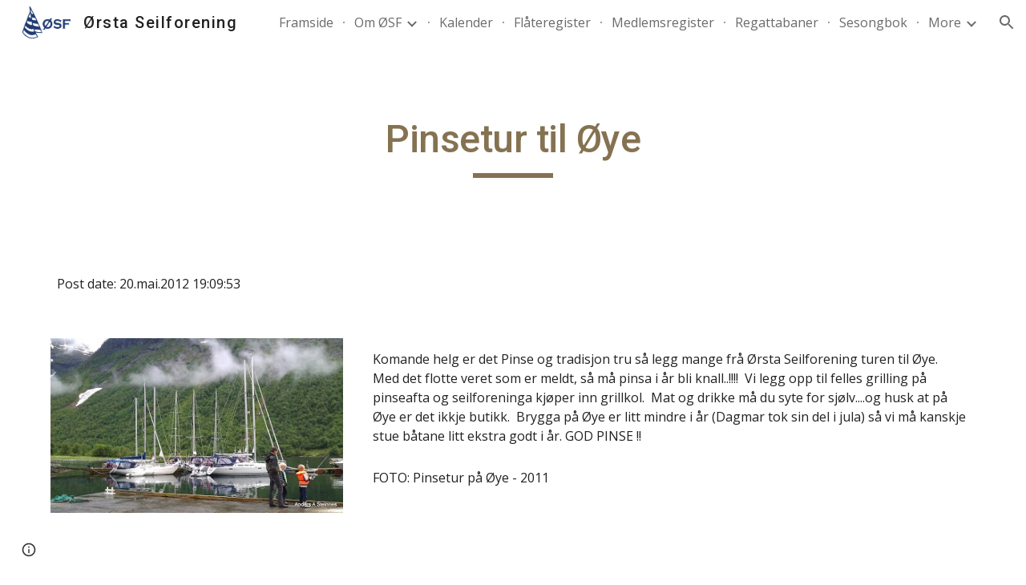

--- FILE ---
content_type: text/html; charset=utf-8
request_url: https://www.orstasf.no/info/siste-nytt/medlemsnytt/pinseturtiloeye
body_size: 72838
content:
<!DOCTYPE html><html lang="en-US" itemscope itemtype="http://schema.org/WebPage"><head><script nonce="bhVoPqzFpJmJDf7vDfNHjw">window['ppConfig'] = {productName: '6b8ce7c01e3dacd3d2c7a8cd322ff979', deleteIsEnforced:  false , sealIsEnforced:  false , heartbeatRate:  0.5 , periodicReportingRateMillis:  60000.0 , disableAllReporting:  false };(function(){'use strict';function k(a){var b=0;return function(){return b<a.length?{done:!1,value:a[b++]}:{done:!0}}}function l(a){var b=typeof Symbol!="undefined"&&Symbol.iterator&&a[Symbol.iterator];if(b)return b.call(a);if(typeof a.length=="number")return{next:k(a)};throw Error(String(a)+" is not an iterable or ArrayLike");}var m=typeof Object.defineProperties=="function"?Object.defineProperty:function(a,b,c){if(a==Array.prototype||a==Object.prototype)return a;a[b]=c.value;return a};
function n(a){a=["object"==typeof globalThis&&globalThis,a,"object"==typeof window&&window,"object"==typeof self&&self,"object"==typeof global&&global];for(var b=0;b<a.length;++b){var c=a[b];if(c&&c.Math==Math)return c}throw Error("Cannot find global object");}var p=n(this);function q(a,b){if(b)a:{var c=p;a=a.split(".");for(var d=0;d<a.length-1;d++){var e=a[d];if(!(e in c))break a;c=c[e]}a=a[a.length-1];d=c[a];b=b(d);b!=d&&b!=null&&m(c,a,{configurable:!0,writable:!0,value:b})}}
q("Object.is",function(a){return a?a:function(b,c){return b===c?b!==0||1/b===1/c:b!==b&&c!==c}});q("Array.prototype.includes",function(a){return a?a:function(b,c){var d=this;d instanceof String&&(d=String(d));var e=d.length;c=c||0;for(c<0&&(c=Math.max(c+e,0));c<e;c++){var f=d[c];if(f===b||Object.is(f,b))return!0}return!1}});
q("String.prototype.includes",function(a){return a?a:function(b,c){if(this==null)throw new TypeError("The 'this' value for String.prototype.includes must not be null or undefined");if(b instanceof RegExp)throw new TypeError("First argument to String.prototype.includes must not be a regular expression");return this.indexOf(b,c||0)!==-1}});function r(a,b,c){a("https://csp.withgoogle.com/csp/proto/"+encodeURIComponent(b),JSON.stringify(c))}function t(){var a;if((a=window.ppConfig)==null?0:a.disableAllReporting)return function(){};var b,c,d,e;return(e=(b=window)==null?void 0:(c=b.navigator)==null?void 0:(d=c.sendBeacon)==null?void 0:d.bind(navigator))!=null?e:u}function u(a,b){var c=new XMLHttpRequest;c.open("POST",a);c.send(b)}
function v(){var a=(w=Object.prototype)==null?void 0:w.__lookupGetter__("__proto__"),b=x,c=y;return function(){var d=a.call(this),e,f,g,h;r(c,b,{type:"ACCESS_GET",origin:(f=window.location.origin)!=null?f:"unknown",report:{className:(g=d==null?void 0:(e=d.constructor)==null?void 0:e.name)!=null?g:"unknown",stackTrace:(h=Error().stack)!=null?h:"unknown"}});return d}}
function z(){var a=(A=Object.prototype)==null?void 0:A.__lookupSetter__("__proto__"),b=x,c=y;return function(d){d=a.call(this,d);var e,f,g,h;r(c,b,{type:"ACCESS_SET",origin:(f=window.location.origin)!=null?f:"unknown",report:{className:(g=d==null?void 0:(e=d.constructor)==null?void 0:e.name)!=null?g:"unknown",stackTrace:(h=Error().stack)!=null?h:"unknown"}});return d}}function B(a,b){C(a.productName,b);setInterval(function(){C(a.productName,b)},a.periodicReportingRateMillis)}
var D="constructor __defineGetter__ __defineSetter__ hasOwnProperty __lookupGetter__ __lookupSetter__ isPrototypeOf propertyIsEnumerable toString valueOf __proto__ toLocaleString x_ngfn_x".split(" "),E=D.concat,F=navigator.userAgent.match(/Firefox\/([0-9]+)\./),G=(!F||F.length<2?0:Number(F[1])<75)?["toSource"]:[],H;if(G instanceof Array)H=G;else{for(var I=l(G),J,K=[];!(J=I.next()).done;)K.push(J.value);H=K}var L=E.call(D,H),M=[];
function C(a,b){for(var c=[],d=l(Object.getOwnPropertyNames(Object.prototype)),e=d.next();!e.done;e=d.next())e=e.value,L.includes(e)||M.includes(e)||c.push(e);e=Object.prototype;d=[];for(var f=0;f<c.length;f++){var g=c[f];d[f]={name:g,descriptor:Object.getOwnPropertyDescriptor(Object.prototype,g),type:typeof e[g]}}if(d.length!==0){c=l(d);for(e=c.next();!e.done;e=c.next())M.push(e.value.name);var h;r(b,a,{type:"SEAL",origin:(h=window.location.origin)!=null?h:"unknown",report:{blockers:d}})}};var N=Math.random(),O=t(),P=window.ppConfig;P&&(P.disableAllReporting||P.deleteIsEnforced&&P.sealIsEnforced||N<P.heartbeatRate&&r(O,P.productName,{origin:window.location.origin,type:"HEARTBEAT"}));var y=t(),Q=window.ppConfig;if(Q)if(Q.deleteIsEnforced)delete Object.prototype.__proto__;else if(!Q.disableAllReporting){var x=Q.productName;try{var w,A;Object.defineProperty(Object.prototype,"__proto__",{enumerable:!1,get:v(),set:z()})}catch(a){}}
(function(){var a=t(),b=window.ppConfig;b&&(b.sealIsEnforced?Object.seal(Object.prototype):b.disableAllReporting||(document.readyState!=="loading"?B(b,a):document.addEventListener("DOMContentLoaded",function(){B(b,a)})))})();}).call(this);
</script><meta charset="utf-8"><script nonce="bhVoPqzFpJmJDf7vDfNHjw">var DOCS_timing={}; DOCS_timing['sl']=new Date().getTime();</script><script nonce="bhVoPqzFpJmJDf7vDfNHjw">function _DumpException(e) {throw e;}</script><script data-id="_gd" nonce="bhVoPqzFpJmJDf7vDfNHjw">window.WIZ_global_data = {"K1cgmc":"%.@.[null,null,null,[1,1,[1769739582,357232000],4],null,25]]","nQyAE":{}};</script><script nonce="bhVoPqzFpJmJDf7vDfNHjw">_docs_flag_initialData={"atari-emtpr":false,"atari-eibrm":false,"atari-etm":false,"docs-text-usc":true,"atari-bae":false,"docs-text-etsrdpn":false,"docs-text-etsrds":false,"docs-text-endes":false,"docs-text-escpv":true,"docs-text-ecfs":false,"docs-text-eetxp":false,"docs-text-ettctvs":false,"docs-text-escoubs":false,"docs-text-escivs":false,"docs-text-escitrbs":false,"docs-text-eiosmc":false,"docs-text-etb":false,"docs-text-esbefr":false,"docs-etshc":false,"docs-text-tbcb":2.0E7,"docs-efsmsdl":false,"docs-text-etof":false,"docs-text-ehlb":false,"docs-text-dwit":false,"docs-text-elawp":false,"docs-eec":true,"docs-esff":false,"docs-idu":false,"docs-sup":"","docs-dli":false,"docs-liap":"/naLogImpressions","ilcm":{"eui":"AHKXmL0OPNJ9cY5Qtkiwz1KeVBmbox85as6vJo9ZyQvM1gDxvikjSryT_bEZkdbI0U-zhkoWV7Pp","je":1,"sstu":1769784137252784,"si":"CLD_0da_s5IDFdIDbwYdhGQgRA","gsc":null,"ei":[5703839,5704621,5706832,5706836,5738513,5738529,5740798,5740814,5743108,5743124,5747265,5758807,5758823,5762243,5762259,5773662,5773678,5774836,5774852,5776501,5776517,5784931,5784947,5784951,5784967,14101306,14101502,14101510,14101534,49472063,49472071,49643568,49643576,49644015,49644023,49769337,49769345,49822921,49822929,49823164,49823172,49833462,49833470,49842855,49842863,49924706,49924714,50266222,50266230,50273528,50273536,50297076,50297084,50549555,50549563,50561343,50561351,50586962,50586970,70971256,70971264,71079938,71079946,71085241,71085249,71120968,71120976,71376056,71376064,71387889,71387897,71465947,71465955,71501423,71501431,71528597,71528605,71530083,71530091,71544834,71544842,71546425,71546433,71642103,71642111,71658040,71658048,71659813,71659821,71689860,71689868,71710040,71710048,71742921,71742937,71798420,71798436,71798440,71798456,71825383,71825391,71855010,71855018,71897827,71897835,71960540,71960548,94327671,94327679,94333153,94333161,94353368,94353376,94434257,94434265,94507744,94507752,94523168,94523176,94624865,94624873,94629757,94629765,94660795,94660803,94661802,94661810,94692298,94692306,94744856,94744864,94785229,94785237,94864653,94864661,94904089,94904097,94918952,94918960,95087186,95087194,95112873,95112881,95135933,95135941,95314802,95314810,95317482,95317490,99251983,99251991,99265946,99265954,99338440,99338448,99368792,99368800,99402331,99402339,99440853,99440861,99457807,99457815,101508355,101508363,101519280,101519288,101562406,101562414,101631191,101631199,101659254,101659262,101687117,101687125,101754342,101754350,101836971,101836979,101837416,101837424,101855239,101855247,101887674,101887682,101917185,101917193,101922739,101922747,101922880,101922888,101933491,101933499,102030642,102030650,102044278,102044286,102059531,102059539,102070930,102070938,102074087,102074095,102146687,102146695,102161447,102161455,102198282,102198290,102199034,102199050,102244489,102244497,102249831,102262249,102262257,102280628,102280636,102287864,102287872,102343036,102343044,102343380,102343388,102402679,102402687,102428666,102428674,102430621,102430629,102469860,102469868,102515093,102515098,102517339,102517344,102673365,102685384,102685389,102690600,102690608,102691157,102691162,102718390,102721209,102721214,102741226,102741234,102762315,102762323,102787553,102807790,102807798,102867835,102867843,102887236,102887244,102903660,102903668,102909750,102909755,102921493,102921501,102925819,102925827,102926523,102926531,102932587,102932595,102944189,102944194,102944268,102944273,102944503,102944508,102944582,102944587,102944680,102944685,102944785,102944790,102956685,102956693,102969762,102969770,102972669,102972677,102973360,102973368,102984172,102984180,102988272,102988277,102988695,102988700,103011418,103011426,103176010,103176018,103176419,103176427,103286263,103286271,103286444,103286452,103288306,103288314,103289103,103289108,103289273,103289278,103296034,103296042,103326407,103326415,103343830,103343838,103354296,103354304,103354852,103354860,103355353,103355361,103355643,103355651,104530129,104573899,104573907,104575332,104575337,104575485,104575490,104575691,104575696,104615595,104615603,104661247,104661255,104663867,104663883,104699504,104699512,104761751,104761759,104764124,104764132,104801546,104801554,104869084,104869092,104874944,104874960,104907811,104907819,104940397,104940405,104962265,104976617,104976625,104983169,104983177,105072273,105072281,105082097,105082105,105112583,105112588,105114679,105114687,105120751,105120767,105140245,105140253,105143309,105143317,105180894,105180902,105276179,105276184,105283687,105283695,105292835,105292843,105293726,105293734,105302073,105302081,105346285,105346293,105360418,105360426,105360882,105360890,105373824,105373832,105393811,105393819,105439171,105439179,115509982,115509990,115533919,115533924,115626258,115626266,115626439,115626447,115669258,115669266,115748247,115748252,115769458,115769466,115786272,115786280,115818444,115818449,115895896,115895904,115909741,115909749,115936304,115936312,115990671,115990679,115996281,115996289,116059345,116059353,116068888,116068896,116095154,116095162,116176799,116176807,116179574,116179582,116221334,116221342,116235476,116235481,116276461,116276469,116307748,116361222,116407665,116416034,116416042,116421291,116421299,116425642,116428882,116448407,116449516,116470832,116479002,116479007,116483680,116483688,116495785,116496398,116498664,116503941,116503963,116542685,116550348,116567571,116567576,116593749,116613094,116613710,116670655,116680301,116680309,116685398,116685788,116704081,116704119,116714309,116714312,116771113,116771117,116813305,116840681,116840686,116874913,116877099,116919494,116923675,116924992,116980487,116980495,117021158,117021174,117026878,117026879,117037621,117037626,117047983,117047991,117166647],"crc":0,"cvi":[]},"docs-ccdil":false,"docs-eil":true,"info_params":{},"buildLabel":"editors.sites-viewer-frontend_20260126.02_p4","docs-show_debug_info":false,"atari-jefp":"/_/view/jserror","docs-jern":"view","atari-rhpp":"/_/view","docs-ecuach":false,"docs-cclt":2033,"docs-ecci":true,"docs-esi":false,"docs-efypr":true,"docs-eyprp":true,"docs-li":"104240","docs-trgthnt":"","docs-etmhn":false,"docs-thnt":"","docs-hbt":[],"docs-hdet":["nMX17M8pQ0kLUkpsP190WPbQDRJQ","17hED8kG50kLUkpsP190TThQn3DA","BDNZR4PXx0kLUkpsP190SJtNPkYt","Etj5wJCQk0kLUkpsP190NwiL8UMa","xCLbbDUPA0kLUkpsP190XkGJiPUm","2NUkoZehW0kLUkpsP190UUNLiXW9","yuvYtd5590kLUkpsP190Qya5K4UR","ZH4rzt2uk0kLUkpsP190UDkF5Bkq","uQUQhn57A0kLUkpsP190WHoihP41","93w8zoRF70kLUkpsP190TxXbtSeV","fAPatjr1X0kLUkpsP190SaRjNRjw","T4vgqqjK70kLUkpsP190ScPehgAW","JyFR2tYWZ0kLUkpsP190Rn3HzkxT","ufXj7vmeJ0kLUkpsP190QURhvJn2","KFks7UeZ30kLUkpsP190UUMR6cvh","LcTa6EjeC0kLUkpsP190RKgvW5qi","s3UFcjGjt0kLUkpsP190Z45ftWRr","o99ewBQXy0kLUkpsP190Nq2qr6tf","PHVyy5uSS0kLUkpsP190SUsYo8gQ","yZn21akid0iSFTCbiEB0WPiGEST3","h2TtqzmQF0kLUkpsP190YPJiQt7p","MZi9vb5UC0kLUkpsP190ReUhvVjy","dSR6SPjB80kLUkpsP190Y3xHa9qA","Bz6B7VmLu0kLUkpsP190W3FeobP7","AiLoubzsd0kLUkpsP190XtYNPgYT","2J3DVQoVh0kLUkpsP190R5wShSrC","MLmbZasLS0kLUkpsP190YHf6Zjsf","S1T4ezMsZ0kLUkpsP190U6GfQUxi","LwAAPYPwi0kLUkpsP190TR4aaiFR","zZpS7TtwA0kLUkpsP190SJfhmHn8","N5u4VeWhx0iSFTCbiEB0VUTNdX6g","XM16tjwrD0iSFTCbiEB0NfzvTeuU","ybYTJk1eD0iSFTCbiEB0QV4rkzSF","TgXar1TSG0iSFTCbiEB0SsXMaKuP","JYfGDkExa0iSFTCbiEB0TTQnEDtH","2i9JBUZ3w0iSFTCbiEB0RytbUoNq","pgvTVXNKa0iSFTCbiEB0ShqmBTMR","NsVnd81bW0iSFTCbiEB0RhcXEK9M","rTQirATnb0iSFTCbiEB0W5cPcA7D","wNyww2Syr0iSFTCbiEB0Pzsbemba","DVdpfbqGj0iSFTCbiEB0RP4dMdFg","WKN3dsuG20iSFTCbiEB0NtEYhMK7","S5iPRteXX0iSFTCbiEB0YkMazE6h","6hmou1AcB0iSFTCbiEB0R9rZWXdz","wvo4NcLUj0iSFTCbiEB0Tt7mcVxE","HWuSeN2AB0iSFTCbiEB0PoBwHT2F","rMLvYG5Cd0iSFTCbiEB0VMB6o5sk","EnxXFzAMR0iSFTCbiEB0NxWnFJEU","rTcCMw3BM0mHq3jmV6o0RHeAExRK","HUYzfGVRa0mHq3jmV6o0Uxe2caXK","1XYMmM1Cu0mHq3jmV6o0Z3pEi8xm","xHhMJiXiV0mHq3jmV6o0WB8WinyM","xwSFpxEiU0mHq3jmV6o0PcnvcKmd","4MBkBg26q0mHq3jmV6o0QeKPRMpY","y5g8iW2T80mHq3jmV6o0Nr8SAj4C","W9YRKy3Lb0iSFTCbiEB0Xfs1EfPr","Ed3nhrN8D0iSFTCbiEB0RN4bJ53y","zxDKY7PC10iSFTCbiEB0UDYPJwDZ","bhEyDmbwi0mHq3jmV6o0TngCF1v2","6rKYZ6uHA0mHq3jmV6o0TeDZjgB8","71Deousgx0mHq3jmV6o0WXBQiyzi","sVEZbUAa70mHq3jmV6o0TNq1M7FF","8ZPFZT5nG0mHq3jmV6o0PJ5yoVh4","P55v8p4Lk0mHq3jmV6o0VjggjHMV","QqnZoz9ko0mHq3jmV6o0QskzBcHn","6nr31z9Wv0mERqSGkGf0VhuvAXWC","RLHeYNm410mERqSGkGf0Y817EUFK","vmx68XtfJ0mERqSGkGf0RCUBfsQr","687J7yD1q0mERqSGkGf0RVmMYHo1","qwhWQy8Zi0mERqSGkGf0W2tdypUF","wF8Sk241e0mERqSGkGf0YNtN6gpV","ijUhdx2QN0mERqSGkGf0TSD26iBJ","3iBLaMnuG0mERqSGkGf0VdY8XuLS","cFR77YEGo0iSFTCbiEB0PcMDWjX2","evUYuNCS80mERqSGkGf0Psi8j3Dw","soWncRV7C0mERqSGkGf0PZheXrWA","TvjoiCaar0mERqSGkGf0S9qS5adj","txL54xWLC0mERqSGkGf0XoEGTvCu","MP3EsW1un0mERqSGkGf0QDkfTxat","N1q4Y3fqz0mERqSGkGf0W1oPWWoc","pnKWhXiJi0mERqSGkGf0RDJejrBm","uLoGBsxEp0mERqSGkGf0Umz4HBC5","ffZmMGtYT0suK1NZr2K0QUxSzEMN","NagbcZWyB0suK1NZr2K0SJmfmJ3n","KMcLKvubv0suK1NZr2K0PLMUJ7zr","a13ejFS5i0suK1NZr2K0WzewY5tP","pZ1hXv7ve0suK1NZr2K0U5qoNhyU","pwLDucJZU0ezFcgqx310NgtmYpbV","TCKDVQ6J0Bn3gbW4AcZC0PQKypCa","Z7vabQzZ0Bn3gbW4AcZC0TfvmSab","UUNcLtsso0mERqSGkGf0Uwg2tMZa","wYCZkqoz10fBWirfAym0S1sADKbJ"],"docs-hunds":false,"docs-hae":"PROD","docs-ehn":false,"docs-epq":true,"docs-upap":"/_/view/prefs"}; _docs_flag_cek= null ; if (window['DOCS_timing']) {DOCS_timing['ifdld']=new Date().getTime();}</script><meta name="viewport" content="width=device-width, initial-scale=1"><meta http-equiv="X-UA-Compatible" content="IE=edge"><meta name="referrer" content="strict-origin-when-cross-origin"><link rel="icon" href="https://ssl.gstatic.com/atari/images/public/favicon.ico"><meta property="og:title" content="Ørsta Seilforening - Pinsetur til Øye"><meta property="og:type" content="website"><meta property="og:url" content="https://www.orstasf.no/info/siste-nytt/medlemsnytt/pinseturtiloeye"><meta property="og:description" content="Post date: 20.mai.2012 19:09:53
"><meta itemprop="name" content="Ørsta Seilforening - Pinsetur til Øye"><meta itemprop="description" content="Post date: 20.mai.2012 19:09:53
"><meta itemprop="url" content="https://www.orstasf.no/info/siste-nytt/medlemsnytt/pinseturtiloeye"><meta itemprop="thumbnailUrl" content="https://lh3.googleusercontent.com/sitesv/APaQ0SQqxuWD0ALsVLRzZo85ocROHiYjapM4ZC-v2ob2m7DzCw2NmROJT8NpejvJXgewEEXfXzMospGRY4Ny2_JAyKRP4ofdDRXDNfbxFGPv3EqKX-cL1lNfetIQlWzBoGH5z7OoaFNVbMqhUIuO9MmtDF2ropkAZN2-7uI=w16383"><meta itemprop="image" content="https://lh3.googleusercontent.com/sitesv/APaQ0SQqxuWD0ALsVLRzZo85ocROHiYjapM4ZC-v2ob2m7DzCw2NmROJT8NpejvJXgewEEXfXzMospGRY4Ny2_JAyKRP4ofdDRXDNfbxFGPv3EqKX-cL1lNfetIQlWzBoGH5z7OoaFNVbMqhUIuO9MmtDF2ropkAZN2-7uI=w16383"><meta itemprop="imageUrl" content="https://lh3.googleusercontent.com/sitesv/APaQ0SQqxuWD0ALsVLRzZo85ocROHiYjapM4ZC-v2ob2m7DzCw2NmROJT8NpejvJXgewEEXfXzMospGRY4Ny2_JAyKRP4ofdDRXDNfbxFGPv3EqKX-cL1lNfetIQlWzBoGH5z7OoaFNVbMqhUIuO9MmtDF2ropkAZN2-7uI=w16383"><meta property="og:image" content="https://lh3.googleusercontent.com/sitesv/APaQ0SQqxuWD0ALsVLRzZo85ocROHiYjapM4ZC-v2ob2m7DzCw2NmROJT8NpejvJXgewEEXfXzMospGRY4Ny2_JAyKRP4ofdDRXDNfbxFGPv3EqKX-cL1lNfetIQlWzBoGH5z7OoaFNVbMqhUIuO9MmtDF2ropkAZN2-7uI=w16383"><link href="https://fonts.googleapis.com/css?family=Roboto%3A300%2C400%2C500%2C700%7COpen%20Sans%3A400%2C400italic%2C700%2C700italic&display=swap" rel="stylesheet" nonce="YfG_FhW9lEG4w_Ga5QnAoQ"><link href="https://fonts.googleapis.com/css?family=Google+Sans:400,500|Roboto:300,400,500,700|Source+Code+Pro:400,700&display=swap" rel="stylesheet" nonce="YfG_FhW9lEG4w_Ga5QnAoQ"><script nonce="bhVoPqzFpJmJDf7vDfNHjw">(function() {var img = new Image().src = "https://ssl.gstatic.com/atari/images/results-not-loaded.svg";})();</script><link rel="stylesheet" href="https://www.gstatic.com/_/atari/_/ss/k=atari.vw.s8aMlimGPLs.L.W.O/am=AAgGEA/d=1/rs=AGEqA5mOdMkqOcyzJXTt0zzr6sU1Jn4qDA" data-id="_cl" nonce="YfG_FhW9lEG4w_Ga5QnAoQ"><script nonce="bhVoPqzFpJmJDf7vDfNHjw"></script><title>Ørsta Seilforening - Pinsetur til Øye</title><style jsname="ptDGoc" nonce="YfG_FhW9lEG4w_Ga5QnAoQ">.M63kCb{background-color: rgba(255,255,255,1);}.OUGEr{color: rgba(33,33,33,1);}.duRjpb .OUGEr{color: rgba(133,114,81,1);}.JYVBee .OUGEr{color: rgba(133,114,81,1);}.OmQG5e .OUGEr{color: rgba(133,114,81,1);}.iwQgFb{background-color: rgba(0,0,0,0.150000006);}.ySLm4c{font-family: 'Open Sans', sans-serif;}.CbiMKe{background-color: rgba(130,113,83,1);}.qeLZfd .zfr3Q{color: rgba(33,33,33,1);}.qeLZfd .qnVSj{color: rgba(33,33,33,1);}.qeLZfd .Glwbz{color: rgba(33,33,33,1);}.qeLZfd .duRjpb{color: rgba(116,102,77,1);}.qeLZfd .qLrapd{color: rgba(116,102,77,1);}.qeLZfd .JYVBee{color: rgba(116,102,77,1);}.qeLZfd .aHM7ed{color: rgba(116,102,77,1);}.qeLZfd .OmQG5e{color: rgba(116,102,77,1);}.qeLZfd .NHD4Gf{color: rgba(116,102,77,1);}.qeLZfd .aw5Odc{color: rgba(116,102,77,1);}.qeLZfd .dhtgD:hover{color: rgba(130,104,63,1);}.qeLZfd .dhtgD:visited{color: rgba(116,102,77,1);}.qeLZfd .iwQgFb{background-color: rgba(0,0,0,0.150000006);}.qeLZfd .OUGEr{color: rgba(33,33,33,1);}.qeLZfd .duRjpb .OUGEr{color: rgba(116,102,77,1);}.qeLZfd .JYVBee .OUGEr{color: rgba(116,102,77,1);}.qeLZfd .OmQG5e .OUGEr{color: rgba(116,102,77,1);}.qeLZfd:before{background-color: rgba(247,244,238,1); display: block;}.lQAHbd .zfr3Q{color: rgba(255,255,255,1);}.lQAHbd .qnVSj{color: rgba(255,255,255,1);}.lQAHbd .Glwbz{color: rgba(255,255,255,1);}.lQAHbd .duRjpb{color: rgba(255,250,241,1);}.lQAHbd .qLrapd{color: rgba(255,250,241,1);}.lQAHbd .JYVBee{color: rgba(255,250,241,1);}.lQAHbd .aHM7ed{color: rgba(255,250,241,1);}.lQAHbd .OmQG5e{color: rgba(255,250,241,1);}.lQAHbd .NHD4Gf{color: rgba(255,250,241,1);}.lQAHbd .aw5Odc{color: rgba(255,250,241,1);}.lQAHbd .dhtgD:hover{color: rgba(255,255,255,1);}.lQAHbd .dhtgD:visited{color: rgba(255,250,241,1);}.lQAHbd .iwQgFb{background-color: rgba(255,255,255,0.150000006);}.lQAHbd .OUGEr{color: rgba(255,255,255,1);}.lQAHbd .duRjpb .OUGEr{color: rgba(255,250,241,1);}.lQAHbd .JYVBee .OUGEr{color: rgba(255,250,241,1);}.lQAHbd .OmQG5e .OUGEr{color: rgba(255,250,241,1);}.lQAHbd .CbiMKe{background-color: rgba(255,255,255,1);}.lQAHbd:before{background-color: rgba(130,113,83,1); display: block;}.cJgDec .zfr3Q{color: rgba(255,255,255,1);}.cJgDec .zfr3Q .OUGEr{color: rgba(255,255,255,1);}.cJgDec .qnVSj{color: rgba(255,255,255,1);}.cJgDec .Glwbz{color: rgba(255,255,255,1);}.cJgDec .qLrapd{color: rgba(255,255,255,1);}.cJgDec .aHM7ed{color: rgba(255,255,255,1);}.cJgDec .NHD4Gf{color: rgba(255,255,255,1);}.cJgDec .IFuOkc:before{background-color: rgba(33,33,33,1); opacity: 0; display: block;}.O13XJf{height: 310px; padding-bottom: 50px; padding-top: 50px;}.O13XJf .IFuOkc{background-image: url(https://ssl.gstatic.com/atari/images/aristotle-header-dark.jpg);}.O13XJf .IFuOkc:before{background-color: rgba(33,33,33,1); opacity: 0.5; display: block;}.O13XJf .zfr3Q{color: rgba(255,255,255,1);}.O13XJf .qnVSj{color: rgba(255,255,255,1);}.O13XJf .Glwbz{color: rgba(255,255,255,1);}.O13XJf .duRjpb{color: rgba(255,255,255,1);}.O13XJf .qLrapd{color: rgba(255,255,255,1);}.O13XJf .JYVBee{color: rgba(255,255,255,1);}.O13XJf .aHM7ed{color: rgba(255,255,255,1);}.O13XJf .OmQG5e{color: rgba(255,255,255,1);}.O13XJf .NHD4Gf{color: rgba(255,255,255,1);}.tpmmCb .zfr3Q{color: rgba(33,33,33,1);}.tpmmCb .zfr3Q .OUGEr{color: rgba(33,33,33,1);}.tpmmCb .qnVSj{color: rgba(33,33,33,1);}.tpmmCb .Glwbz{color: rgba(33,33,33,1);}.tpmmCb .qLrapd{color: rgba(33,33,33,1);}.tpmmCb .aHM7ed{color: rgba(33,33,33,1);}.tpmmCb .NHD4Gf{color: rgba(33,33,33,1);}.tpmmCb .IFuOkc:before{background-color: rgba(255,255,255,1); display: block;}.tpmmCb .Wew9ke{fill: rgba(33,33,33,1);}.dhtgD:hover{color: rgba(151,107,37,1);}.dhtgD:active{color: rgba(151,107,37,1);}.Zjiec{color: rgba(133,114,81,1); font-family: Roboto, sans-serif; font-size: 20pt; font-weight: 500; letter-spacing: 1px; padding-bottom: 57px; padding-left: 21.5px; padding-right: 21.5px; padding-top: 8px; text-align: center; text-transform: none;}.XMyrgf{margin-top: 0px; margin-left: 21.5px; margin-bottom: 24px; margin-right: 21.5px; text-align: center;}.TlfmSc{color: rgba(206,169,100,1); font-family: Roboto, sans-serif; font-size: 15pt; font-weight: 500; letter-spacing: 1.5px; text-transform: none;}.Mz8gvb{color: rgba(206,169,100,1);}.zDUgLc{background-color: rgba(255,255,255,1); border-bottom-style: solid; border-bottom-width: 1px; border-color: rgba(204,204,204,1);}.QTKDff.chg4Jd:focus{background-color: rgba(255,255,255,0.1199999973);}.YTv4We{color: rgba(133,114,81,1);}.YTv4We:hover:before{background-color: rgba(183,153,81,0.1199999973); display: block;}.YTv4We.chg4Jd:focus:before{border-color: rgba(183,153,81,0.3600000143); display: block;}.eWDljc{background-color: rgba(255,255,255,1);}.eWDljc .hDrhEe{padding-left: 8px;}.ZXW7w{color: rgba(106,106,106,1); opacity: 0.6;}.PsKE7e{color: rgba(106,106,106,1); font-family: 'Open Sans', sans-serif; font-size: 12pt; font-weight: 400;}.lhZOrc{color: rgba(33,33,33,1);}.hDrhEe:hover{color: rgba(33,33,33,1);}.M9vuGd{color: rgba(33,33,33,1); font-weight: 700;}.jgXgSe:hover{color: rgba(33,33,33,1);}.j10yRb:hover{color: rgba(33,33,33,1);}.j10yRb.chg4Jd:focus:before{border-color: rgba(33,33,33,0.3600000143); display: block;}.tCHXDc{color: rgba(106,106,106,1);}.iWs3gf.chg4Jd:focus{background-color: rgba(106,106,106,0.1199999973);}.wgxiMe{background-color: rgba(255,255,255,1); border-color: rgba(0,0,0,0.150000006); border-style: solid; border-width: 1px;}.fOU46b .TlfmSc{color: rgba(255,255,255,1);}.fOU46b .KJll8d{background-color: rgba(255,255,255,1);}.fOU46b .Mz8gvb{color: rgba(255,255,255,1);}.fOU46b .Mz8gvb.chg4Jd:focus:before{border-color: rgba(255,255,255,1); display: block;}.fOU46b .qV4dIc{color: rgba(255,255,255,0.8700000048);}.fOU46b .jgXgSe:hover{color: rgba(255,255,255,1);}.fOU46b .M9vuGd{color: rgba(255,255,255,1);}.fOU46b .tCHXDc{color: rgba(255,255,255,0.8700000048);}.fOU46b .iWs3gf.chg4Jd:focus{background-color: rgba(255,255,255,0.1199999973);}.fOU46b .G8QRnc .Mz8gvb{color: rgba(0,0,0,0.8000000119);}.fOU46b .G8QRnc .Mz8gvb.chg4Jd:focus:before{border-color: rgba(0,0,0,0.8000000119); display: block;}.fOU46b .G8QRnc .ZXW7w{color: rgba(0,0,0,0.8000000119);}.fOU46b .G8QRnc .TlfmSc{color: rgba(0,0,0,0.8000000119);}.fOU46b .G8QRnc .KJll8d{background-color: rgba(0,0,0,0.8000000119);}.fOU46b .G8QRnc .qV4dIc{color: rgba(0,0,0,0.6399999857);}.fOU46b .G8QRnc .jgXgSe:hover{color: rgba(0,0,0,0.8199999928);}.fOU46b .G8QRnc .M9vuGd{color: rgba(0,0,0,0.8199999928);}.fOU46b .G8QRnc .tCHXDc{color: rgba(0,0,0,0.6399999857);}.fOU46b .G8QRnc .iWs3gf.chg4Jd:focus{background-color: rgba(0,0,0,0.1199999973);}.fOU46b .usN8rf .Mz8gvb{color: rgba(0,0,0,0.8000000119);}.fOU46b .usN8rf .Mz8gvb.chg4Jd:focus:before{border-color: rgba(0,0,0,0.8000000119); display: block;}.fOU46b .usN8rf .ZXW7w{color: rgba(0,0,0,0.8000000119);}.fOU46b .usN8rf .TlfmSc{color: rgba(0,0,0,0.8000000119);}.fOU46b .usN8rf .KJll8d{background-color: rgba(0,0,0,0.8000000119);}.fOU46b .usN8rf .qV4dIc{color: rgba(0,0,0,0.6399999857);}.fOU46b .usN8rf .jgXgSe:hover{color: rgba(0,0,0,0.8199999928);}.fOU46b .usN8rf .M9vuGd{color: rgba(0,0,0,0.8199999928);}.fOU46b .usN8rf .tCHXDc{color: rgba(0,0,0,0.6399999857);}.fOU46b .usN8rf .iWs3gf.chg4Jd:focus{background-color: rgba(0,0,0,0.1199999973);}.fOU46b .aCIEDd .qV4dIc{color: rgba(33,33,33,1);}.fOU46b .aCIEDd .TlfmSc{color: rgba(33,33,33,1);}.fOU46b .aCIEDd .KJll8d{background-color: rgba(33,33,33,1);}.fOU46b .aCIEDd .ZXW7w{color: rgba(33,33,33,1);}.fOU46b .aCIEDd .jgXgSe:hover{color: rgba(33,33,33,1); opacity: 0.82;}.fOU46b .aCIEDd .Mz8gvb{color: rgba(33,33,33,1);}.fOU46b .aCIEDd .tCHXDc{color: rgba(33,33,33,1);}.fOU46b .aCIEDd .iWs3gf.chg4Jd:focus{background-color: rgba(33,33,33,0.1199999973);}.fOU46b .a3ETed .qV4dIc{color: rgba(255,255,255,1);}.fOU46b .a3ETed .TlfmSc{color: rgba(255,255,255,1);}.fOU46b .a3ETed .KJll8d{background-color: rgba(255,255,255,1);}.fOU46b .a3ETed .ZXW7w{color: rgba(255,255,255,1);}.fOU46b .a3ETed .jgXgSe:hover{color: rgba(255,255,255,1); opacity: 0.82;}.fOU46b .a3ETed .Mz8gvb{color: rgba(255,255,255,1);}.fOU46b .a3ETed .tCHXDc{color: rgba(255,255,255,1);}.fOU46b .a3ETed .iWs3gf.chg4Jd:focus{background-color: rgba(255,255,255,0.1199999973);}@media only screen and (min-width: 1280px){.XeSM4.b2Iqye.fOU46b .LBrwzc .tCHXDc{color: rgba(255,255,255,0.8700000048);}}.XeSM4.b2Iqye.fOU46b .LBrwzc .iWs3gf.chg4Jd:focus{background-color: rgba(255,255,255,0.1199999973);}@media only screen and (min-width: 1280px){.KuNac.b2Iqye.fOU46b .tCHXDc{color: rgba(0,0,0,0.6399999857);}}.KuNac.b2Iqye.fOU46b .iWs3gf.chg4Jd:focus{background-color: rgba(0,0,0,0.1199999973);}.fOU46b .zDUgLc{opacity: 0;}.LBrwzc .ZXW7w{color: rgba(0,0,0,1);}.LBrwzc .KJll8d{background-color: rgba(0,0,0,1);}.GBy4H .ZXW7w{color: rgba(255,255,255,1);}.GBy4H .KJll8d{background-color: rgba(255,255,255,1);}.eBSUbc{background-color: rgba(255,255,255,1); color: rgba(33,33,33,0.6999999881);}.BFDQOb:hover{color: rgba(33,33,33,1);}.ImnMyf{background-color: rgba(255,255,255,1); color: rgba(33,33,33,1);}.Vs12Bd{background-color: rgba(247,244,238,1); color: rgba(33,33,33,1);}.S5d9Rd{background-color: rgba(130,113,83,1); color: rgba(255,255,255,1);}.zfr3Q{color: rgba(33,33,33,1); font-family: 'Open Sans', sans-serif; font-size: 12pt; font-weight: 400; line-height: 1.56; margin-top: 16px;}.qnVSj{color: rgba(33,33,33,1);}.Glwbz{color: rgba(33,33,33,1);}.duRjpb{color: rgba(133,114,81,1); font-family: Roboto, sans-serif; font-size: 26pt; font-weight: 700; letter-spacing: 0px; line-height: 1.5; margin-top: 28px; text-transform: none;}.Ap4VC{margin-bottom: -28px;}.qLrapd{color: rgba(133,114,81,1);}.JYVBee{color: rgba(133,114,81,1); font-family: Roboto, sans-serif; font-size: 18pt; font-style: normal; font-weight: 700; line-height: 1.56; margin-top: 20px;}.CobnVe{margin-bottom: -20px;}.aHM7ed{color: rgba(133,114,81,1);}.OmQG5e{color: rgba(133,114,81,1); font-family: Roboto, sans-serif; font-size: 13pt; font-weight: 700; letter-spacing: 1px; line-height: 1.63; margin-top: 18px;}.GV3q8e{margin-bottom: -18px;}.NHD4Gf{color: rgba(133,114,81,1);}.LB7kq .duRjpb{font-size: 45pt; font-style: normal; font-weight: 500; letter-spacing: -0.5px; line-height: 1.26; margin-top: 45px;}.LB7kq .baZpAe .duRjpb{padding-bottom: 18px;}.LB7kq .duRjpb:not(.TYR86d):first-child:before{border-bottom-style: solid; border-bottom-width: 8px; border-color: rgba(206,169,100,1); margin-left: auto; margin-right: auto; width: 100px; display: block;}.LB7kq .JYVBee{font-size: 21pt;}@media only screen and (max-width: 479px){.LB7kq .duRjpb{font-size: 30pt;}}@media only screen and (min-width: 480px) and (max-width: 767px){.LB7kq .duRjpb{font-size: 38pt;}}@media only screen and (max-width: 479px){.LB7kq .JYVBee{font-size: 17pt;}}@media only screen and (min-width: 480px) and (max-width: 767px){.LB7kq .JYVBee{font-size: 19pt;}}.O13XJf{height: 310px; padding-bottom: 50px; padding-top: 50px;}@media only screen and (min-width: 480px) and (max-width: 767px){.O13XJf{height: 280px; padding-bottom: 45px; padding-top: 45px;}}@media only screen and (max-width: 479px){.O13XJf{height: 250px; padding-bottom: 40px; padding-top: 40px;}}.SBrW1{height: 480px;}@media only screen and (min-width: 480px) and (max-width: 767px){.SBrW1{height: 480px;}}@media only screen and (max-width: 479px){.SBrW1{height: 400px;}}.Wew9ke{fill: rgba(255,255,255,1);}.gk8rDe{height: 200px; padding-bottom: 40px; padding-top: 60px;}.gk8rDe .zfr3Q{color: rgba(0,0,0,1);}.gk8rDe .duRjpb{color: rgba(133,114,81,1); font-size: 36pt;}.gk8rDe .qLrapd{color: rgba(133,114,81,1);}.gk8rDe .duRjpb:not(.TYR86d):first-child:before{border-bottom-width: 6px; border-color: rgba(133,114,81,1); display: block;}.gk8rDe .JYVBee{color: rgba(33,33,33,1); margin-top: 13px;}.gk8rDe .aHM7ed{color: rgba(33,33,33,1);}.gk8rDe .OmQG5e{color: rgba(33,33,33,1);}.gk8rDe .NHD4Gf{color: rgba(33,33,33,1);}@media only screen and (max-width: 479px){.gk8rDe .duRjpb{font-size: 25pt;}}@media only screen and (min-width: 480px) and (max-width: 767px){.gk8rDe .duRjpb{font-size: 31pt;}}@media only screen and (min-width: 480px) and (max-width: 767px){.gk8rDe{padding-top: 45px;}}@media only screen and (max-width: 479px){.gk8rDe{padding-bottom: 0px; padding-top: 30px;}}.dhtgD{text-decoration: underline;}.JzO0Vc{background-color: rgba(255,255,255,1); border-color: rgba(0,0,0,0.150000006); border-right-style: solid; border-right-width: 1px; font-family: Lato, sans-serif; width: 250px;}@media only screen and (min-width: 1280px){.JzO0Vc{padding-top: 62px;}}.TlfmSc{font-family: Roboto, sans-serif; font-size: 15pt; font-weight: 500; letter-spacing: 1.5px; text-transform: none;}.PsKE7e{font-family: 'Open Sans', sans-serif; font-size: 12pt;}.IKA38e{line-height: 1.58;}.hDrhEe{padding-bottom: 8px; padding-top: 8px;}.dhtgD:hover{text-decoration: underline;}.Zjiec:before{border-bottom-style: solid; border-bottom-width: 1px; border-color: rgba(133,114,81,1); margin-bottom: 30px; margin-left: auto; margin-right: auto; width: 212px; display: block;}.rgLkl{background-color: rgba(158,158,158,1);}.zDUgLc{border-bottom-style: solid; border-bottom-width: 1px; border-color: rgba(204,204,204,1); opacity: 1;}.QmpIrf{background-color: rgba(130,113,83,1); border-color: rgba(255,255,255,1); color: rgba(255,255,255,1); font-family: 'Open Sans', sans-serif; font-size: 12pt; line-height: 22px;}.xkUom{border-color: rgba(130,113,83,1); color: rgba(130,113,83,1); font-family: 'Open Sans', sans-serif; font-size: 12pt; line-height: 22px;}.xkUom:hover{background-color: rgba(130,113,83,0.1000000015);}.KjwKmc{color: rgba(130,113,83,1); font-family: 'Open Sans', sans-serif; font-size: 12pt; line-height: 22px; line-height: 22px;}.KjwKmc:hover{background-color: rgba(130,113,83,0.1000000015);}.lQAHbd .QmpIrf{background-color: rgba(255,255,255,1); border-color: rgba(133,114,81,1); color: rgba(133,114,81,1); font-family: 'Open Sans', sans-serif; font-size: 12pt; line-height: 22px;}.lQAHbd .xkUom{border-color: rgba(255,255,255,1); color: rgba(255,255,255,1); font-family: 'Open Sans', sans-serif; font-size: 12pt; line-height: 22px;}.lQAHbd .xkUom:hover{background-color: rgba(255,255,255,0.1000000015);}.lQAHbd .KjwKmc{color: rgba(255,255,255,1); font-family: 'Open Sans', sans-serif; font-size: 12pt; line-height: 22px;}.lQAHbd .KjwKmc:hover{background-color: rgba(255,255,255,0.1000000015);}.lQAHbd .Mt0nFe{border-color: rgba(255,255,255,0.200000003);}.cJgDec .QmpIrf{background-color: rgba(255,255,255,1); border-color: rgba(133,114,81,1); color: rgba(133,114,81,1); font-family: 'Open Sans', sans-serif; font-size: 12pt; line-height: 22px;}.cJgDec .xkUom{border-color: rgba(255,255,255,1); color: rgba(255,255,255,1); font-family: 'Open Sans', sans-serif; font-size: 12pt; line-height: 22px;}.cJgDec .xkUom:hover{background-color: rgba(255,255,255,0.1000000015);}.cJgDec .KjwKmc{color: rgba(255,255,255,1); font-family: 'Open Sans', sans-serif; font-size: 12pt; line-height: 22px;}.cJgDec .KjwKmc:hover{background-color: rgba(255,255,255,0.1000000015);}.tpmmCb .QmpIrf{background-color: rgba(255,255,255,1); border-color: rgba(133,114,81,1); color: rgba(133,114,81,1); font-family: 'Open Sans', sans-serif; font-size: 12pt; line-height: 22px;}.tpmmCb .xkUom{border-color: rgba(130,113,83,1); color: rgba(130,113,83,1); font-family: 'Open Sans', sans-serif; font-size: 12pt; line-height: 22px;}.tpmmCb .xkUom:hover{background-color: rgba(130,113,83,0.1000000015);}.tpmmCb .KjwKmc{color: rgba(130,113,83,1); font-family: 'Open Sans', sans-serif; font-size: 12pt; line-height: 22px;}.tpmmCb .KjwKmc:hover{background-color: rgba(130,113,83,0.1000000015);}.gk8rDe .QmpIrf{background-color: rgba(130,113,83,1); border-color: rgba(255,255,255,1); color: rgba(255,255,255,1); font-family: 'Open Sans', sans-serif; font-size: 12pt; line-height: 22px;}.gk8rDe .xkUom{border-color: rgba(130,113,83,1); color: rgba(130,113,83,1); font-family: 'Open Sans', sans-serif; font-size: 12pt; line-height: 22px;}.gk8rDe .xkUom:hover{background-color: rgba(130,113,83,0.1000000015);}.gk8rDe .KjwKmc{color: rgba(130,113,83,1); font-family: 'Open Sans', sans-serif; font-size: 12pt; line-height: 22px;}.gk8rDe .KjwKmc:hover{background-color: rgba(130,113,83,0.1000000015);}.O13XJf .QmpIrf{background-color: rgba(255,255,255,1); border-color: rgba(133,114,81,1); color: rgba(133,114,81,1); font-family: 'Open Sans', sans-serif; font-size: 12pt; line-height: 22px;}.O13XJf .xkUom{border-color: rgba(255,255,255,1); color: rgba(255,255,255,1); font-family: 'Open Sans', sans-serif; font-size: 12pt; line-height: 22px;}.O13XJf .xkUom:hover{background-color: rgba(255,255,255,0.1000000015);}.O13XJf .KjwKmc{color: rgba(255,255,255,1); font-family: 'Open Sans', sans-serif; font-size: 12pt; line-height: 22px;}.O13XJf .KjwKmc:hover{background-color: rgba(255,255,255,0.1000000015);}.Y4CpGd{font-family: 'Open Sans', sans-serif; font-size: 12pt;}.CMArNe{background-color: rgba(247,244,238,1);}.TMjjoe{font-family: Roboto, sans-serif; font-size: 9pt; line-height: 1.2; margin-top: 0px;}.GBy4H .zDUgLc{border-bottom-width: 0px;}.GBy4H .TlfmSc{color: rgba(255,255,255,0.8700000048);}.GBy4H .Mz8gvb{color: rgba(255,255,255,0.8700000048);}.GBy4H .Mz8gvb.chg4Jd:focus:before{border-color: rgba(255,255,255,0.8700000048); display: block;}.GBy4H .tCHXDc{color: rgba(255,255,255,0.8700000048);}.GBy4H .iWs3gf.chg4Jd:focus{background-color: rgba(255,255,255,0.1199999973);}.GBy4H .wgxiMe{background-color: rgba(0,0,0,1);}.GBy4H .qV4dIc{color: rgba(255,255,255,0.8700000048);}.GBy4H .M9vuGd{color: rgba(255,255,255,0.8700000048);}.GBy4H .Zjiec{color: rgba(255,255,255,0.8700000048);}.GBy4H .Zjiec:before{border-color: rgba(255,255,255,0.8700000048); display: block;}.GBy4H .PsKE7e{color: rgba(255,255,255,0.8700000048);}.GBy4H .lhZOrc.PsKE7e{color: rgba(255,255,255,1);}.GBy4H .aJHbb:hover{color: rgba(255,255,255,1);}.GBy4H .jgXgSe:hover{color: rgba(255,255,255,1);}.GBy4H .M9vuGd:hover{color: rgba(255,255,255,1);}.GBy4H .j10yRb:hover{color: rgba(255,255,255,1);}.GBy4H .eBSUbc{color: rgba(255,255,255,0.8700000048);}.fOU46b .ZXW7w{color: rgba(255,255,255,1);}.fOU46b .GBy4H .zDUgLc{border-bottom-width: 0px; opacity: 1;}.fOU46b .GBy4H .TlfmSc{color: rgba(255,255,255,0.8700000048);}.fOU46b .GBy4H .YTv4We{color: rgba(255,255,255,0.8700000048);}.fOU46b .GBy4H .YTv4We.chg4Jd:focus:before{border-color: rgba(255,255,255,0.8700000048); display: block;}.fOU46b .GBy4H .Mz8gvb{color: rgba(255,255,255,0.8700000048);}.fOU46b .GBy4H .tCHXDc{color: rgba(255,255,255,0.8700000048);}.fOU46b .GBy4H .iWs3gf.chg4Jd:focus{background-color: rgba(255,255,255,0.1199999973);}.fOU46b .GBy4H .qV4dIc{color: rgba(255,255,255,0.8700000048);}.fOU46b .GBy4H .M9vuGd{color: rgba(255,255,255,0.8700000048);}.fOU46b .GBy4H .Zjiec{color: rgba(255,255,255,0.8700000048);}.fOU46b .GBy4H .Zjiec:before{border-color: rgba(255,255,255,0.8700000048); display: block;}.fOU46b .GBy4H .PsKE7e{color: rgba(255,255,255,0.8700000048);}.fOU46b .GBy4H .lhZOrc.PsKE7e{color: rgba(255,255,255,1);}.fOU46b .GBy4H .aJHbb:hover{color: rgba(255,255,255,1);}.fOU46b .GBy4H .jgXgSe:hover{color: rgba(255,255,255,1);}.fOU46b .GBy4H .M9vuGd:hover{color: rgba(255,255,255,1);}.fOU46b .LBrwzc .ZXW7w{color: rgba(0,0,0,1);}.fOU46b .LBrwzc .zDUgLc{opacity: 1; border-bottom-style: none;}.fOU46b .LBrwzc .Mz8gvb{color: rgba(33,33,33,1); border-bottom-style: none;}.LBrwzc .TlfmSc{color: rgba(33,33,33,1);}.LBrwzc .YTv4We{color: rgba(33,33,33,1);}.LBrwzc .YTv4We.chg4Jd:focus:before{border-color: rgba(33,33,33,1); display: block;}.LBrwzc .Mz8gvb{color: rgba(33,33,33,1); border-color: rgba(204,204,204,1); border-bottom-style: solid; border-bottom-width: 1px;}.LBrwzc .tCHXDc{color: rgba(106,106,106,1);}.LBrwzc .iWs3gf.chg4Jd:focus{background-color: rgba(106,106,106,0.1199999973);}.LBrwzc .qV4dIc{color: rgba(106,106,106,1);}.LBrwzc .M9vuGd{color: rgba(33,33,33,1);}.LBrwzc .Zjiec{color: rgba(33,33,33,1);}.LBrwzc .Zjiec:before{border-color: rgba(33,33,33,1); display: block;}.LBrwzc .IKA38e{color: rgba(106,106,106,1);}.LBrwzc .lhZOrc.IKA38e{color: rgba(33,33,33,1);}.LBrwzc .eBSUbc{color: rgba(106,106,106,1);}.LBrwzc .hDrhEe:hover{color: rgba(33,33,33,1);}.LBrwzc .jgXgSe:hover{color: rgba(33,33,33,1);}.LBrwzc .M9vuGd:hover{color: rgba(33,33,33,1);}.QcmuFb{padding-left: 20px;}.vDPrib{padding-left: 40px;}.TBDXjd{padding-left: 60px;}.bYeK8e{padding-left: 80px;}.CuqSDe{padding-left: 100px;}.Havqpe{padding-left: 120px;}.JvDrRe{padding-left: 140px;}.o5lrIf{padding-left: 160px;}.yOJW7c{padding-left: 180px;}.rB8cye{padding-left: 200px;}.RuayVd{padding-right: 20px;}.YzcKX{padding-right: 40px;}.reTV0b{padding-right: 60px;}.vSYeUc{padding-right: 80px;}.PxtZIe{padding-right: 100px;}.ahQMed{padding-right: 120px;}.rzhcXb{padding-right: 140px;}.PBhj0b{padding-right: 160px;}.TlN46c{padding-right: 180px;}.GEdNnc{padding-right: 200px;}@media only screen and (min-width: 1280px){.yxgWrb{margin-left: 250px;}}@media only screen and (max-width: 479px){.Zjiec{font-size: 16pt;}}@media only screen and (min-width: 480px) and (max-width: 767px){.Zjiec{font-size: 18pt;}}@media only screen and (max-width: 479px){.TlfmSc{font-size: 14pt;}}@media only screen and (min-width: 480px) and (max-width: 767px){.TlfmSc{font-size: 14pt;}}@media only screen and (max-width: 479px){.duRjpb{font-size: 20pt;}}@media only screen and (min-width: 480px) and (max-width: 767px){.duRjpb{font-size: 23pt;}}@media only screen and (max-width: 479px){.JYVBee{font-size: 15pt;}}@media only screen and (min-width: 480px) and (max-width: 767px){.JYVBee{font-size: 17pt;}}@media only screen and (max-width: 479px){.OmQG5e{font-size: 13pt;}}@media only screen and (min-width: 480px) and (max-width: 767px){.OmQG5e{font-size: 13pt;}}@media only screen and (max-width: 479px){.TlfmSc{font-size: 14pt;}}@media only screen and (min-width: 480px) and (max-width: 767px){.TlfmSc{font-size: 14pt;}}@media only screen and (max-width: 479px){.TMjjoe{font-size: 9pt;}}@media only screen and (min-width: 480px) and (max-width: 767px){.TMjjoe{font-size: 9pt;}}</style><script nonce="bhVoPqzFpJmJDf7vDfNHjw">_at_config = [null,"AIzaSyChg3MFqzdi1P5J-YvEyakkSA1yU7HRcDI","897606708560-a63d8ia0t9dhtpdt4i3djab2m42see7o.apps.googleusercontent.com",null,null,null,null,null,null,null,null,null,null,null,"SITES_%s",null,null,null,null,null,null,null,null,null,["AHKXmL0OPNJ9cY5Qtkiwz1KeVBmbox85as6vJo9ZyQvM1gDxvikjSryT_bEZkdbI0U-zhkoWV7Pp",1,"CLD_0da_s5IDFdIDbwYdhGQgRA",1769784137252784,[5703839,5704621,5706832,5706836,5738513,5738529,5740798,5740814,5743108,5743124,5747265,5758807,5758823,5762243,5762259,5773662,5773678,5774836,5774852,5776501,5776517,5784931,5784947,5784951,5784967,14101306,14101502,14101510,14101534,49472063,49472071,49643568,49643576,49644015,49644023,49769337,49769345,49822921,49822929,49823164,49823172,49833462,49833470,49842855,49842863,49924706,49924714,50266222,50266230,50273528,50273536,50297076,50297084,50549555,50549563,50561343,50561351,50586962,50586970,70971256,70971264,71079938,71079946,71085241,71085249,71120968,71120976,71376056,71376064,71387889,71387897,71465947,71465955,71501423,71501431,71528597,71528605,71530083,71530091,71544834,71544842,71546425,71546433,71642103,71642111,71658040,71658048,71659813,71659821,71689860,71689868,71710040,71710048,71742921,71742937,71798420,71798436,71798440,71798456,71825383,71825391,71855010,71855018,71897827,71897835,71960540,71960548,94327671,94327679,94333153,94333161,94353368,94353376,94434257,94434265,94507744,94507752,94523168,94523176,94624865,94624873,94629757,94629765,94660795,94660803,94661802,94661810,94692298,94692306,94744856,94744864,94785229,94785237,94864653,94864661,94904089,94904097,94918952,94918960,95087186,95087194,95112873,95112881,95135933,95135941,95314802,95314810,95317482,95317490,99251983,99251991,99265946,99265954,99338440,99338448,99368792,99368800,99402331,99402339,99440853,99440861,99457807,99457815,101508355,101508363,101519280,101519288,101562406,101562414,101631191,101631199,101659254,101659262,101687117,101687125,101754342,101754350,101836971,101836979,101837416,101837424,101855239,101855247,101887674,101887682,101917185,101917193,101922739,101922747,101922880,101922888,101933491,101933499,102030642,102030650,102044278,102044286,102059531,102059539,102070930,102070938,102074087,102074095,102146687,102146695,102161447,102161455,102198282,102198290,102199034,102199050,102244489,102244497,102249831,102262249,102262257,102280628,102280636,102287864,102287872,102343036,102343044,102343380,102343388,102402679,102402687,102428666,102428674,102430621,102430629,102469860,102469868,102515093,102515098,102517339,102517344,102673365,102685384,102685389,102690600,102690608,102691157,102691162,102718390,102721209,102721214,102741226,102741234,102762315,102762323,102787553,102807790,102807798,102867835,102867843,102887236,102887244,102903660,102903668,102909750,102909755,102921493,102921501,102925819,102925827,102926523,102926531,102932587,102932595,102944189,102944194,102944268,102944273,102944503,102944508,102944582,102944587,102944680,102944685,102944785,102944790,102956685,102956693,102969762,102969770,102972669,102972677,102973360,102973368,102984172,102984180,102988272,102988277,102988695,102988700,103011418,103011426,103176010,103176018,103176419,103176427,103286263,103286271,103286444,103286452,103288306,103288314,103289103,103289108,103289273,103289278,103296034,103296042,103326407,103326415,103343830,103343838,103354296,103354304,103354852,103354860,103355353,103355361,103355643,103355651,104530129,104573899,104573907,104575332,104575337,104575485,104575490,104575691,104575696,104615595,104615603,104661247,104661255,104663867,104663883,104699504,104699512,104761751,104761759,104764124,104764132,104801546,104801554,104869084,104869092,104874944,104874960,104907811,104907819,104940397,104940405,104962265,104976617,104976625,104983169,104983177,105072273,105072281,105082097,105082105,105112583,105112588,105114679,105114687,105120751,105120767,105140245,105140253,105143309,105143317,105180894,105180902,105276179,105276184,105283687,105283695,105292835,105292843,105293726,105293734,105302073,105302081,105346285,105346293,105360418,105360426,105360882,105360890,105373824,105373832,105393811,105393819,105439171,105439179,115509982,115509990,115533919,115533924,115626258,115626266,115626439,115626447,115669258,115669266,115748247,115748252,115769458,115769466,115786272,115786280,115818444,115818449,115895896,115895904,115909741,115909749,115936304,115936312,115990671,115990679,115996281,115996289,116059345,116059353,116068888,116068896,116095154,116095162,116176799,116176807,116179574,116179582,116221334,116221342,116235476,116235481,116276461,116276469,116307748,116361222,116407665,116416034,116416042,116421291,116421299,116425642,116428882,116448407,116449516,116470832,116479002,116479007,116483680,116483688,116495785,116496398,116498664,116503941,116503963,116542685,116550348,116567571,116567576,116593749,116613094,116613710,116670655,116680301,116680309,116685398,116685788,116704081,116704119,116714309,116714312,116771113,116771117,116813305,116840681,116840686,116874913,116877099,116919494,116923675,116924992,116980487,116980495,117021158,117021174,117026878,117026879,117037621,117037626,117047983,117047991,117166647]],null,null,null,null,0,null,null,null,null,null,null,null,null,null,"https://drive.google.com",null,null,null,null,null,null,null,null,null,0,1,null,null,null,null,null,null,null,null,null,null,null,null,null,null,null,null,null,null,null,null,null,null,null,null,null,null,null,null,null,null,null,null,null,null,null,null,null,null,null,null,null,null,null,null,null,null,"v2internal","https://docs.google.com",null,null,null,null,null,null,"https://sites.google.com/new/",null,null,null,null,null,0,null,null,null,null,null,null,null,null,null,null,null,null,null,null,null,null,null,null,null,null,null,1,"",null,null,null,null,null,null,null,null,null,null,null,null,6,null,null,"https://accounts.google.com/o/oauth2/auth","https://accounts.google.com/o/oauth2/postmessageRelay",null,null,null,null,78,"https://sites.google.com/new/?usp\u003dviewer_footer",null,null,null,null,null,null,null,null,null,null,null,null,null,null,null,null,null,null,null,null,null,null,null,null,null,null,null,null,null,null,null,null,null,null,null,null,null,null,null,null,null,null,null,null,null,null,null,null,null,null,null,null,null,"https://www.gstatic.com/atari/embeds/83a60601c213b72fb19c1855fb0c5f26/intermediate-frame-minified.html",1,null,"v2beta",null,null,null,null,null,null,4,"https://accounts.google.com/o/oauth2/iframe",null,null,null,null,null,null,"https://1723082844-atari-embeds.googleusercontent.com/embeds/16cb204cf3a9d4d223a0a3fd8b0eec5d/inner-frame-minified.html",null,null,null,null,null,null,null,null,null,null,null,null,null,null,null,null,null,null,null,null,null,null,null,null,null,null,null,null,null,null,null,null,null,null,null,null,null,null,null,null,null,null,null,null,null,null,null,null,null,null,null,null,null,null,null,null,null,null,null,null,null,null,null,null,null,null,0,null,null,null,null,null,null,null,null,null,null,null,null,null,null,null,null,null,null,null,null,null,null,null,null,null,null,null,null,null,null,null,null,null,null,null,null,null,null,null,null,null,null,null,null,null,null,null,null,null,null,null,null,null,null,0,null,null,null,null,null,null,0,null,"",null,null,null,null,null,null,null,null,null,null,null,null,null,null,null,null,null,1,null,null,null,null,0,"[]",null,null,null,null,null,null,null,null,null,null,null,null,null,null,1,null,null,[1769784137254,"editors.sites-viewer-frontend_20260126.02_p4","862742942",null,1,1,""],null,null,null,null,0,null,null,0,null,null,null,null,null,null,null,null,20,500,"https://domains.google.com",null,0,null,null,null,null,null,null,null,null,null,null,null,0,null,null,null,null,null,null,null,null,null,null,1,0,1,0,0,0,0,null,null,null,null,null,"https://www.google.com/calendar/embed",null,null,null,null,0,null,null,null,null,null,null,null,null,null,null,0,null,null,null,null,null,null,null,null,null,null,null,null,null,"PROD",null,null,1,null,null,null,null,"wYCZkqoz10fBWirfAym0S1sADKbJ",null,1,{"500":0,"503":0,"506":0}]; window.globals = {"enableAnalytics":true,"webPropertyId":"UA-29857776-1","showDebug":false,"hashedSiteId":"cadf7dc2f5a9fa4ff1f1feb1a57ca827762e2e38e9e0c23273a6fa476835aa3e","normalizedPath":"view/orstasf/info/siste-nytt/medlemsnytt/pinseturtiloeye","pageTitle":"Pinsetur til Øye"}; function gapiLoaded() {if (globals.gapiLoaded == undefined) {globals.gapiLoaded = true;} else {globals.gapiLoaded();}}window.messages = []; window.addEventListener && window.addEventListener('message', function(e) {if (window.messages && e.data && e.data.magic == 'SHIC') {window.messages.push(e);}});</script><script src="https://apis.google.com/js/client.js?onload=gapiLoaded" nonce="bhVoPqzFpJmJDf7vDfNHjw"></script><script nonce="bhVoPqzFpJmJDf7vDfNHjw">(function(){var l=typeof Object.defineProperties=="function"?Object.defineProperty:function(a,b,c){if(a==Array.prototype||a==Object.prototype)return a;a[b]=c.value;return a},aa=function(a){a=["object"==typeof globalThis&&globalThis,a,"object"==typeof window&&window,"object"==typeof self&&self,"object"==typeof global&&global];for(var b=0;b<a.length;++b){var c=a[b];if(c&&c.Math==Math)return c}throw Error("Cannot find global object");},m=aa(this),ba="Int8 Uint8 Uint8Clamped Int16 Uint16 Int32 Uint32 Float32 Float64".split(" ");
m.BigInt64Array&&(ba.push("BigInt64"),ba.push("BigUint64"));
var q=function(a,b){if(b)a:{var c=m;a=a.split(".");for(var d=0;d<a.length-1;d++){var f=a[d];if(!(f in c))break a;c=c[f]}a=a[a.length-1];d=c[a];b=b(d);b!=d&&b!=null&&l(c,a,{configurable:!0,writable:!0,value:b})}},ca=function(a){var b=0;return function(){return b<a.length?{done:!1,value:a[b++]}:{done:!0}}},r=function(a){var b=typeof Symbol!="undefined"&&Symbol.iterator&&a[Symbol.iterator];if(b)return b.call(a);if(typeof a.length=="number")return{next:ca(a)};throw Error(String(a)+" is not an iterable or ArrayLike");
},t=function(a){if(!(a instanceof Array)){a=r(a);for(var b,c=[];!(b=a.next()).done;)c.push(b.value);a=c}return a},v=function(a){return u(a,a)},u=function(a,b){a.raw=b;Object.freeze&&(Object.freeze(a),Object.freeze(b));return a},w=function(a,b){return Object.prototype.hasOwnProperty.call(a,b)},da=typeof Object.assign=="function"?Object.assign:function(a,b){if(a==null)throw new TypeError("No nullish arg");a=Object(a);for(var c=1;c<arguments.length;c++){var d=arguments[c];if(d)for(var f in d)w(d,f)&&
(a[f]=d[f])}return a};q("Object.assign",function(a){return a||da});var ea=function(){for(var a=Number(this),b=[],c=a;c<arguments.length;c++)b[c-a]=arguments[c];return b};q("globalThis",function(a){return a||m});
q("Symbol",function(a){if(a)return a;var b=function(g,n){this.N=g;l(this,"description",{configurable:!0,writable:!0,value:n})};b.prototype.toString=function(){return this.N};var c="jscomp_symbol_"+(Math.random()*1E9>>>0)+"_",d=0,f=function(g){if(this instanceof f)throw new TypeError("Symbol is not a constructor");return new b(c+(g||"")+"_"+d++,g)};return f});
q("Symbol.iterator",function(a){if(a)return a;a=Symbol("Symbol.iterator");l(Array.prototype,a,{configurable:!0,writable:!0,value:function(){return fa(ca(this))}});return a});var fa=function(a){a={next:a};a[Symbol.iterator]=function(){return this};return a};
q("WeakMap",function(a){function b(){}function c(h){var k=typeof h;return k==="object"&&h!==null||k==="function"}function d(h){if(!w(h,g)){var k=new b;l(h,g,{value:k})}}function f(h){var k=Object[h];k&&(Object[h]=function(p){if(p instanceof b)return p;Object.isExtensible(p)&&d(p);return k(p)})}if(function(){if(!a||!Object.seal)return!1;try{var h=Object.seal({}),k=Object.seal({}),p=new a([[h,2],[k,3]]);if(p.get(h)!=2||p.get(k)!=3)return!1;p.delete(h);p.set(k,4);return!p.has(h)&&p.get(k)==4}catch(D){return!1}}())return a;
var g="$jscomp_hidden_"+Math.random();f("freeze");f("preventExtensions");f("seal");var n=0,e=function(h){this.o=(n+=Math.random()+1).toString();if(h){h=r(h);for(var k;!(k=h.next()).done;)k=k.value,this.set(k[0],k[1])}};e.prototype.set=function(h,k){if(!c(h))throw Error("Invalid WeakMap key");d(h);if(!w(h,g))throw Error("WeakMap key fail: "+h);h[g][this.o]=k;return this};e.prototype.get=function(h){return c(h)&&w(h,g)?h[g][this.o]:void 0};e.prototype.has=function(h){return c(h)&&w(h,g)&&w(h[g],this.o)};
e.prototype.delete=function(h){return c(h)&&w(h,g)&&w(h[g],this.o)?delete h[g][this.o]:!1};return e});
q("Map",function(a){if(function(){if(!a||typeof a!="function"||!a.prototype.entries||typeof Object.seal!="function")return!1;try{var e=Object.seal({x:4}),h=new a(r([[e,"s"]]));if(h.get(e)!="s"||h.size!=1||h.get({x:4})||h.set({x:4},"t")!=h||h.size!=2)return!1;var k=h.entries(),p=k.next();if(p.done||p.value[0]!=e||p.value[1]!="s")return!1;p=k.next();return p.done||p.value[0].x!=4||p.value[1]!="t"||!k.next().done?!1:!0}catch(D){return!1}}())return a;var b=new WeakMap,c=function(e){this[0]={};this[1]=
g();this.size=0;if(e){e=r(e);for(var h;!(h=e.next()).done;)h=h.value,this.set(h[0],h[1])}};c.prototype.set=function(e,h){e=e===0?0:e;var k=d(this,e);k.list||(k.list=this[0][k.id]=[]);k.entry?k.entry.value=h:(k.entry={next:this[1],j:this[1].j,head:this[1],key:e,value:h},k.list.push(k.entry),this[1].j.next=k.entry,this[1].j=k.entry,this.size++);return this};c.prototype.delete=function(e){e=d(this,e);return e.entry&&e.list?(e.list.splice(e.index,1),e.list.length||delete this[0][e.id],e.entry.j.next=
e.entry.next,e.entry.next.j=e.entry.j,e.entry.head=null,this.size--,!0):!1};c.prototype.clear=function(){this[0]={};this[1]=this[1].j=g();this.size=0};c.prototype.has=function(e){return!!d(this,e).entry};c.prototype.get=function(e){return(e=d(this,e).entry)&&e.value};c.prototype.entries=function(){return f(this,function(e){return[e.key,e.value]})};c.prototype.keys=function(){return f(this,function(e){return e.key})};c.prototype.values=function(){return f(this,function(e){return e.value})};c.prototype.forEach=
function(e,h){for(var k=this.entries(),p;!(p=k.next()).done;)p=p.value,e.call(h,p[1],p[0],this)};c.prototype[Symbol.iterator]=c.prototype.entries;var d=function(e,h){var k=h&&typeof h;k=="object"||k=="function"?b.has(h)?k=b.get(h):(k=""+ ++n,b.set(h,k)):k="p_"+h;var p=e[0][k];if(p&&w(e[0],k))for(e=0;e<p.length;e++){var D=p[e];if(h!==h&&D.key!==D.key||h===D.key)return{id:k,list:p,index:e,entry:D}}return{id:k,list:p,index:-1,entry:void 0}},f=function(e,h){var k=e[1];return fa(function(){if(k){for(;k.head!=
e[1];)k=k.j;for(;k.next!=k.head;)return k=k.next,{done:!1,value:h(k)};k=null}return{done:!0,value:void 0}})},g=function(){var e={};return e.j=e.next=e.head=e},n=0;return c});
q("Set",function(a){if(function(){if(!a||typeof a!="function"||!a.prototype.entries||typeof Object.seal!="function")return!1;try{var c=Object.seal({x:4}),d=new a(r([c]));if(!d.has(c)||d.size!=1||d.add(c)!=d||d.size!=1||d.add({x:4})!=d||d.size!=2)return!1;var f=d.entries(),g=f.next();if(g.done||g.value[0]!=c||g.value[1]!=c)return!1;g=f.next();return g.done||g.value[0]==c||g.value[0].x!=4||g.value[1]!=g.value[0]?!1:f.next().done}catch(n){return!1}}())return a;var b=function(c){this.i=new Map;if(c){c=
r(c);for(var d;!(d=c.next()).done;)this.add(d.value)}this.size=this.i.size};b.prototype.add=function(c){c=c===0?0:c;this.i.set(c,c);this.size=this.i.size;return this};b.prototype.delete=function(c){c=this.i.delete(c);this.size=this.i.size;return c};b.prototype.clear=function(){this.i.clear();this.size=0};b.prototype.has=function(c){return this.i.has(c)};b.prototype.entries=function(){return this.i.entries()};b.prototype.values=function(){return this.i.values()};b.prototype.keys=b.prototype.values;
b.prototype[Symbol.iterator]=b.prototype.values;b.prototype.forEach=function(c,d){var f=this;this.i.forEach(function(g){return c.call(d,g,g,f)})};return b});q("Math.log2",function(a){return a?a:function(b){return Math.log(b)/Math.LN2}});q("Object.values",function(a){return a?a:function(b){var c=[],d;for(d in b)w(b,d)&&c.push(b[d]);return c}});
q("Array.from",function(a){return a?a:function(b,c,d){c=c!=null?c:function(e){return e};var f=[],g=typeof Symbol!="undefined"&&Symbol.iterator&&b[Symbol.iterator];if(typeof g=="function"){b=g.call(b);for(var n=0;!(g=b.next()).done;)f.push(c.call(d,g.value,n++))}else for(g=b.length,n=0;n<g;n++)f.push(c.call(d,b[n],n));return f}});q("Object.entries",function(a){return a?a:function(b){var c=[],d;for(d in b)w(b,d)&&c.push([d,b[d]]);return c}});
q("Number.isFinite",function(a){return a?a:function(b){return typeof b!=="number"?!1:!isNaN(b)&&b!==Infinity&&b!==-Infinity}});
q("String.prototype.startsWith",function(a){return a?a:function(b,c){if(this==null)throw new TypeError("The 'this' value for String.prototype.startsWith must not be null or undefined");if(b instanceof RegExp)throw new TypeError("First argument to String.prototype.startsWith must not be a regular expression");var d=this+"";b+="";var f=d.length,g=b.length;c=Math.max(0,Math.min(c|0,d.length));for(var n=0;n<g&&c<f;)if(d[c++]!=b[n++])return!1;return n>=g}});
var x=function(a,b){a instanceof String&&(a+="");var c=0,d=!1,f={next:function(){if(!d&&c<a.length){var g=c++;return{value:b(g,a[g]),done:!1}}d=!0;return{done:!0,value:void 0}}};f[Symbol.iterator]=function(){return f};return f};q("Array.prototype.entries",function(a){return a?a:function(){return x(this,function(b,c){return[b,c]})}});q("Array.prototype.keys",function(a){return a?a:function(){return x(this,function(b){return b})}});
q("Array.prototype.values",function(a){return a?a:function(){return x(this,function(b,c){return c})}});q("Object.hasOwn",function(a){return a?a:function(b,c){return Object.prototype.hasOwnProperty.call(b,c)}});/*

 Copyright The Closure Library Authors.
 SPDX-License-Identifier: Apache-2.0
*/
var y=this||self,ha=function(a){a:{var b=["CLOSURE_FLAGS"];for(var c=y,d=0;d<b.length;d++)if(c=c[b[d]],c==null){b=null;break a}b=c}a=b&&b[a];return a!=null?a:!0},ia=function(a){var b=typeof a;return b!="object"?b:a?Array.isArray(a)?"array":b:"null"},ja=function(a,b){function c(){}c.prototype=b.prototype;a.kb=b.prototype;a.prototype=new c;a.prototype.constructor=a;a.Ua=function(d,f,g){for(var n=Array(arguments.length-2),e=2;e<arguments.length;e++)n[e-2]=arguments[e];return b.prototype[f].apply(d,n)}};function z(a,b){if(Error.captureStackTrace)Error.captureStackTrace(this,z);else{var c=Error().stack;c&&(this.stack=c)}a&&(this.message=String(a));b!==void 0&&(this.cause=b)}ja(z,Error);z.prototype.name="CustomError";function A(a,b){a=a.split("%s");for(var c="",d=a.length-1,f=0;f<d;f++)c+=a[f]+(f<b.length?b[f]:"%s");z.call(this,c+a[d])}ja(A,z);A.prototype.name="AssertionError";function B(a,b,c,d){var f="Assertion failed";if(c){f+=": "+c;var g=d}else a&&(f+=": "+a,g=b);throw new A(""+f,g||[]);}
var C=function(a,b,c){a||B("",null,b,Array.prototype.slice.call(arguments,2));return a},ka=function(a,b,c){a==null&&B("Expected to exist: %s.",[a],b,Array.prototype.slice.call(arguments,2));return a},la=function(a,b){throw new A("Failure"+(a?": "+a:""),Array.prototype.slice.call(arguments,1));},ma=function(a,b,c){typeof a!=="string"&&B("Expected string but got %s: %s.",[ia(a),a],b,Array.prototype.slice.call(arguments,2))},na=function(a,b,c){Array.isArray(a)||B("Expected array but got %s: %s.",[ia(a),
a],b,Array.prototype.slice.call(arguments,2));return a};var oa=ha(513659523),pa=ha(568333945);var qa=typeof Symbol==="function"&&typeof Symbol()==="symbol",ra;ra=typeof Symbol==="function"&&typeof Symbol()==="symbol"?Symbol.for?Symbol.for("jas"):Symbol("jas"):void 0;C(Math.round(Math.log2(Math.max.apply(Math,t(Object.values({ya:1,xa:2,wa:4,Fa:8,Oa:16,Da:32,ca:64,ra:128,oa:256,Na:512,pa:1024,sa:2048,Ea:4096,za:8192})))))===13);var sa=qa?ka(ra):"hb",ta=Object.getOwnPropertyDescriptor(Array.prototype,"V");Object.defineProperties(Array.prototype,{V:{get:function(){var a=ua(this);return ta?ta.get.call(this)+"|"+a:a},configurable:!0,enumerable:!1}});
function ua(a){function b(f,g){f&c&&d.push(g)}var c=na(a,"state is only maintained on arrays.")[sa]|0,d=[];b(1,"IS_REPEATED_FIELD");b(2,"IS_IMMUTABLE_ARRAY");b(4,"IS_API_FORMATTED");b(512,"STRING_FORMATTED");b(1024,"GBIGINT_FORMATTED");b(1024,"BINARY");b(8,"ONLY_MUTABLE_VALUES");b(16,"UNFROZEN_SHARED");b(32,"MUTABLE_REFERENCES_ARE_OWNED");b(64,"CONSTRUCTED");b(128,"HAS_MESSAGE_ID");b(256,"FROZEN_ARRAY");b(2048,"HAS_WRAPPER");b(4096,"MUTABLE_SUBSTRUCTURES");b(8192,"KNOWN_MAP_ARRAY");c&64&&(C(c&64),
a=c>>14&1023||536870912,a!==536870912&&d.push("pivot: "+a));return d.join(",")};var va=typeof Symbol!="undefined"&&typeof Symbol.hasInstance!="undefined";Object.freeze({});function wa(a,b){b=b===void 0?new Set:b;if(b.has(a))return"(Recursive reference)";switch(typeof a){case "object":if(a){var c=Object.getPrototypeOf(a);switch(c){case Map.prototype:case Set.prototype:case Array.prototype:b.add(a);var d="["+Array.from(a,function(f){return wa(f,b)}).join(", ")+"]";b.delete(a);c!==Array.prototype&&(d=xa(c.constructor)+"("+d+")");return d;case Object.prototype:return b.add(a),c="{"+Object.entries(a).map(function(f){var g=r(f);f=g.next().value;g=g.next().value;return f+
": "+wa(g,b)}).join(", ")+"}",b.delete(a),c;default:return d="Object",c&&c.constructor&&(d=xa(c.constructor)),typeof a.toString==="function"&&a.toString!==Object.prototype.toString?d+"("+String(a)+")":"(object "+d+")"}}break;case "function":return"function "+xa(a);case "number":if(!Number.isFinite(a))return String(a);break;case "bigint":return a.toString(10)+"n";case "symbol":return a.toString()}return JSON.stringify(a)}
function xa(a){var b=a.displayName;return b&&typeof b==="string"||(b=a.name)&&typeof b==="string"?b:(a=/function\s+([^\(]+)/m.exec(String(a)))?a[1]:"(Anonymous)"};function E(a,b){var c=ya;a||za("Guard truthy failed:",b||c||"Expected truthy, got "+wa(a))}var ya=void 0;function Aa(a){return typeof a==="function"?a():a}function za(){throw Error(ea.apply(0,arguments).map(Aa).filter(Boolean).join("\n").trim().replace(/:$/,""));};var Ba=function(){throw Error("please construct maps as mutable then call toImmutable");};if(va){var Ca=function(){throw Error("Cannot perform instanceof checks on ImmutableMap: please use isImmutableMap or isMutableMap to assert on the mutability of a map. See go/jspb-api-gotchas#immutable-classes for more information");},Da={};Object.defineProperties(Ba,(Da[Symbol.hasInstance]={value:Ca,configurable:!1,writable:!1,enumerable:!1},Da));C(Ba[Symbol.hasInstance]===Ca,"defineProperties did not work: was it monkey-patched?")};if(typeof Proxy!=="undefined"){var F=Ea;new Proxy({},{getPrototypeOf:F,setPrototypeOf:F,isExtensible:F,preventExtensions:F,getOwnPropertyDescriptor:F,defineProperty:F,has:F,get:F,set:F,deleteProperty:F,apply:F,construct:F})}function Ea(){throw Error("this array or object is owned by JSPB and should not be reused, did you mean to copy it with copyJspbArray? See go/jspb-api-gotchas#construct_from_array");};C(!0);function Fa(){};(function(){var a=y.jspbGetTypeName;y.jspbGetTypeName=a?function(b){return a(b)||void 0}:Fa})();/*

 Copyright Google LLC
 SPDX-License-Identifier: Apache-2.0
*/
var Ga="src srcdoc codebase data href rel action formaction sandbox icon".split(" ");var Ha={};function Ia(){if(Ha!==Ha)throw Error("Bad secret");};var Ja=function(a){Ia();this.W=a};Ja.prototype.toString=function(){return this.W};var Ka=v([""]),La=u(["\x00"],["\\0"]),Ma=u(["\n"],["\\n"]),Na=u(["\x00"],["\\u0000"]),Oa=v([""]),Pa=u(["\x00"],["\\0"]),Qa=u(["\n"],["\\n"]),Ra=u(["\x00"],["\\u0000"]);function G(a){return Object.isFrozen(a)&&Object.isFrozen(a.raw)}function H(a){return a.toString().indexOf("`")===-1}var Sa=H(function(a){return a(Ka)})||H(function(a){return a(La)})||H(function(a){return a(Ma)})||H(function(a){return a(Na)}),Ta=G(Oa)&&G(Pa)&&G(Qa)&&G(Ra);var Ua=function(a){Ia();this.X=a};Ua.prototype.toString=function(){return this.X};new Ua("about:blank");new Ua("about:invalid#zClosurez");var Va=[],Wa=function(a){console.warn("A URL with content '"+a+"' was sanitized away.")};Va.indexOf(Wa)===-1&&Va.push(Wa);var Xa=v(["mica-"]);
(function(a){if(!Array.isArray(a)||!Array.isArray(a.raw)||a.length!==a.raw.length||!Sa&&a===a.raw||!(Sa&&!Ta||G(a))||1!==a.length)throw new TypeError("\n    ############################## ERROR ##############################\n\n    It looks like you are trying to call a template tag function (fn`...`)\n    using the normal function syntax (fn(...)), which is not supported.\n\n    The functions in the safevalues library are not designed to be called\n    like normal functions, and doing so invalidates the security guarantees\n    that safevalues provides.\n\n    If you are stuck and not sure how to proceed, please reach out to us\n    instead through:\n     - go/ise-hardening-yaqs (preferred) // LINE-INTERNAL\n     - g/ise-hardening // LINE-INTERNAL\n     - https://github.com/google/safevalues/issues\n\n    ############################## ERROR ##############################");var b=
a[0].toLowerCase();if(b.indexOf("on")===0||"on".indexOf(b)===0)throw Error("Prefix '"+a[0]+"' does not guarantee the attribute to be safe as it is also a prefix for event handler attributesPlease use 'addEventListener' to set event handlers.");Ga.forEach(function(c){if(c.indexOf(b)===0)throw Error("Prefix '"+a[0]+"' does not guarantee the attribute to be safe as it is also a prefix for the security sensitive attribute '"+(c+"'. Please use native or safe DOM APIs to set the attribute."));});return new Ja(b)})(Xa);var Ya;function Za(a){var b;((b=Ya)!=null?b:Ya=[]).push(a)};var I=function(a,b,c,d){d=d===void 0?!1:d;C(a,"Invalid service id + "+a);c=c||[];for(var f=0;f<c.length;f++)C(c[f],"Invalid dependency "+c[f]+" (index in dependency array: "+f+") for service "+a);this.I=a;this.l=b||null;this.C=[];$a(this,c,d);this.L=!1};I.prototype.toString=function(){return this.I};
var $a=function(a,b,c){c=c===void 0?!1:c;C(!a.L,"Error while adding dependencies. The dependencies cannot be changed after they were read.");a.C=a.C.concat(b);if(c){if(!a.l)throw Error("A module ID must be set on the Fava ServiceId "+a.I+" in order to modify extra edges.");b.map(function(d){return d.l}).forEach(function(d){Za(function(f){f.O(C(a.l),d)})})}},bb=function(){var a=J.m,b=[J.B],c=ab;c=c===void 0?!1:c;C(!a.L,"Error while removing dependencies. The dependencies cannot be changed after they were read.");
if(c){if(!a.l)throw Error("A module ID must be set on the Fava ServiceId "+a.I+" in order to modify extra edges.");b.map(function(d){return d.l}).forEach(function(d){Za(function(f){f.jb(C(a.l),d)})})}a.C=a.C.filter(function(d){return b.indexOf(d)===-1})};new I("n73qwf","n73qwf");new I("MpJwZc","MpJwZc");function cb(a){var b=db,c;for(c in b)a.call(void 0,b[c],c,b)};try{var eb,fb,gb=(fb=(eb=window)==null?void 0:eb.top)!=null?fb:y;gb.U3bHHf!=null||(gb.U3bHHf=0);gb.U3bHHf++}catch(a){y.U3bHHf!=null||(y.U3bHHf=0),y.U3bHHf++};var K=function(a,b){this.name=a;this.value=b};K.prototype.toString=function(){return this.name};var L=new K("OFF",Infinity),hb=new K("WARNING",900),ib=new K("CONFIG",700),jb=function(){this.A=0;this.clear()},kb,mb=function(){kb||(kb=new jb);var a=kb;var b=M,c=N,d=O.getName();if(!(a.A>0))return new lb(b,c,d);var f=(a.K+1)%a.A;a.K=f;if(a.M)return a=a.J[f],a.reset(b,c,d),a;a.M=f==a.A-1;return a.J[f]=new lb(b,c,d)};jb.prototype.clear=function(){this.J=Array(this.A);this.K=-1;this.M=!1};
var lb=function(a,b,c){this.reset(a||L,b,c,void 0,void 0)};lb.prototype.reset=function(){};
var nb=function(a,b){this.level=null;this.U=[];this.parent=(b===void 0?null:b)||null;this.children=[];this.H={getName:function(){return a}}},ob=function(a){if(a.level)return a.level;if(a.parent)return ob(a.parent);la("Root logger has no level set.");return L},rb=function(){for(var a=pb,b=qb;b;)b.U.forEach(function(c){c(a)}),b=b.parent},sb=function(){this.entries={};var a=new nb("");a.level=ib;this.entries[""]=a},tb,P=function(a,b){var c=a.entries[b];if(c)return c;c=P(a,b.slice(0,Math.max(b.lastIndexOf("."),
0)));var d=new nb(b,c);a.entries[b]=d;c.children.push(d);return d},Q=function(){tb||(tb=new sb);return tb};var R=new Set;E(!0,"Event name <wZVHld> may not contain ':' or ';'");if(R.has("wZVHld"))throw Error("Event <wZVHld> has already been declared.");R.add("wZVHld");E(!0,"Event name <nDa8ic> may not contain ':' or ';'");if(R.has("nDa8ic"))throw Error("Event <nDa8ic> has already been declared.");R.add("nDa8ic");E(!0,"Event name <o07HZc> may not contain ':' or ';'");if(R.has("o07HZc"))throw Error("Event <o07HZc> has already been declared.");R.add("o07HZc");E(!0,"Event name <UjQMac> may not contain ':' or ';'");
if(R.has("UjQMac"))throw Error("Event <UjQMac> has already been declared.");R.add("UjQMac");E(!0,"Event name <ti6hGc> may not contain ':' or ';'");if(R.has("ti6hGc"))throw Error("Event <ti6hGc> has already been declared.");R.add("ti6hGc");E(!0,"Event name <ZYIfFd> may not contain ':' or ';'");if(R.has("ZYIfFd"))throw Error("Event <ZYIfFd> has already been declared.");R.add("ZYIfFd");E(!0,"Event name <TGB85e> may not contain ':' or ';'");if(R.has("TGB85e"))throw Error("Event <TGB85e> has already been declared.");R.add("TGB85e");E(!0,"Event name <RXQi4b> may not contain ':' or ';'");
if(R.has("RXQi4b"))throw Error("Event <RXQi4b> has already been declared.");R.add("RXQi4b");E(!0,"Event name <sn54Q> may not contain ':' or ';'");if(R.has("sn54Q"))throw Error("Event <sn54Q> has already been declared.");R.add("sn54Q");E(!0,"Event name <eQsQB> may not contain ':' or ';'");if(R.has("eQsQB"))throw Error("Event <eQsQB> has already been declared.");R.add("eQsQB");E(!0,"Event name <CGLD0d> may not contain ':' or ';'");
if(R.has("CGLD0d"))throw Error("Event <CGLD0d> has already been declared.");R.add("CGLD0d");E(!0,"Event name <ZpywWb> may not contain ':' or ';'");if(R.has("ZpywWb"))throw Error("Event <ZpywWb> has already been declared.");R.add("ZpywWb");E(!0,"Event name <O1htCb> may not contain ':' or ';'");if(R.has("O1htCb"))throw Error("Event <O1htCb> has already been declared.");R.add("O1htCb");E(!0,"Event name <k9KYye> may not contain ':' or ';'");
if(R.has("k9KYye"))throw Error("Event <k9KYye> has already been declared.");R.add("k9KYye");E(!0,"Event name <g6cJHd> may not contain ':' or ';'");if(R.has("g6cJHd"))throw Error("Event <g6cJHd> has already been declared.");R.add("g6cJHd");E(!0,"Event name <otb29e> may not contain ':' or ';'");if(R.has("otb29e"))throw Error("Event <otb29e> has already been declared.");R.add("otb29e");E(!0,"Event name <FNFY6c> may not contain ':' or ';'");
if(R.has("FNFY6c"))throw Error("Event <FNFY6c> has already been declared.");R.add("FNFY6c");E(!0,"Event name <TvD9Pc> may not contain ':' or ';'");if(R.has("TvD9Pc"))throw Error("Event <TvD9Pc> has already been declared.");R.add("TvD9Pc");E(!0,"Event name <AHmuwe> may not contain ':' or ';'");if(R.has("AHmuwe"))throw Error("Event <AHmuwe> has already been declared.");R.add("AHmuwe");E(!0,"Event name <O22p3e> may not contain ':' or ';'");
if(R.has("O22p3e"))throw Error("Event <O22p3e> has already been declared.");R.add("O22p3e");E(!0,"Event name <JIbuQc> may not contain ':' or ';'");if(R.has("JIbuQc"))throw Error("Event <JIbuQc> has already been declared.");R.add("JIbuQc");E(!0,"Event name <ih4XEb> may not contain ':' or ';'");if(R.has("ih4XEb"))throw Error("Event <ih4XEb> has already been declared.");R.add("ih4XEb");E(!0,"Event name <sPvj8e> may not contain ':' or ';'");
if(R.has("sPvj8e"))throw Error("Event <sPvj8e> has already been declared.");R.add("sPvj8e");E(!0,"Event name <GvneHb> may not contain ':' or ';'");if(R.has("GvneHb"))throw Error("Event <GvneHb> has already been declared.");R.add("GvneHb");E(!0,"Event name <rcuQ6b> may not contain ':' or ';'");if(R.has("rcuQ6b"))throw Error("Event <rcuQ6b> has already been declared.");R.add("rcuQ6b");E(!0,"Event name <dyRcpb> may not contain ':' or ';'");
if(R.has("dyRcpb"))throw Error("Event <dyRcpb> has already been declared.");R.add("dyRcpb");E(!0,"Event name <u0pjoe> may not contain ':' or ';'");if(R.has("u0pjoe"))throw Error("Event <u0pjoe> has already been declared.");R.add("u0pjoe");"#".replace(/([-()\[\]{}+?*.$\^|,:#<!\\])/g,"\\$1").replace(/\x08/g,"\\x08");var ub=[];var S=function(){this.G={}};S.prototype.register=function(a,b){E(a,"registerInterface() or atInterface() was called with a ServiceId that doesn't exist. The first parameter to this function must exactly match the class name which was passed to goog.module / goog.provide, but in ALL_CAPS and without the suffix. \nFor example, goog.module('ns.FooBarInterface') creates FOO_BAR as its ServiceId.\nSee http://go/wiz-ids");E(!this.G[a.toString()],"<"+a+"> is already registered.");this.G[a.toString()]=b};
var wb=function(a){var b=vb().G[a.toString()];if(!b)throw E(b,"Could not find interface "+a+".Interface ServiceIds must exactly match the class name which was passed to goog.module / goog.provide, but with the Wiz.id suffix without the suffix.\nFor example, goog.module('ns.FooBarInterface') creates 'ns.FooBarInterfaceWiz.id' as its ServiceId.\nSee http://go/wiz-ids"),Error("Interface "+a+" cannot be retrieved.");return b},vb=function(){C(!Object.isSealed(S),"Cannot use getInstance() with a sealed constructor.");
var a="F";if(S.F&&S.hasOwnProperty(a))a=S.F;else{ub.push(S);var b=new S;S.F=b;C(S.hasOwnProperty(a),"Could not instantiate singleton.");a=b}return a};var xb=new Map,yb=new Map,zb=new Map,Ab=new Map;function Bb(a,b){b=T(zb,a,function(){return b});(a=b.l)&&T(Ab,a,function(){return b});return b}function T(a,b,c){var d=a.get(b);d||(d=c(b),a.set(b,d));return d};var Cb=["jscontroller","jsmodel","jsowner"];function Db(a){a=a===void 0?"":a;return Cb.map(function(b){return a+" ["+b+"]"}).join(",")+","+(a+' [jsaction*="trigger."]')}Db();["[jsname=coFSxe]","[mica-app-id]"].map(function(a){return Db(a)});(function(){try{if(typeof window.EventTarget==="function")return new EventTarget}catch(a){}try{return document.createElement("div")}catch(a){}return null})();P(Q(),"wiz.inject.debug_injection_timeout_scheduler");var Eb=new Set;function Fb(){return["No root trace was ever created in this execution context; There are ",Eb.size," other active traces."]}var Gb=globalThis;Object.hasOwn(Gb,"traceContext")||Object.defineProperty(Gb,"traceContext",{get:Fb});var Hb=[].concat(t("click dblclick focus focusin blur error focusout keydown keyup keypress load mouseover mouseout mouseenter mouseleave mousemove submit toggle touchstart touchend touchmove touchcancel auxclick change compositionstart compositionupdate compositionend beforeinput input select selectstart textinput copy cut paste mousedown mouseup wheel contextmenu dragover dragenter dragleave drop dragstart dragend pointerdown pointermove pointerup pointercancel pointerenter pointerleave pointerover pointerout gotpointercapture lostpointercapture ended loadedmetadata pagehide pageshow visibilitychange beforematch".split(" ")),
["transitionend","animationend","animationstart"]);Object.freeze(Hb);function Ib(a){return T(xb,a.toString(),function(){return new Set})};Ib("GmEyCb").add("qTnoBf");function Jb(a,b,c,d){d=d===void 0?!1:d;b=new I(a,b,c,d===void 0?!1:d);return Bb(a,b)};function Kb(a){return Jb(a,a,[])};var U=new Set;function Lb(a){if(U.has(a.toString()))throw Error("ID "+a.toString()+" is already registered as a synchronous Wiz object.");U.add(a.toString())};var V=Kb("qTnoBf");Lb(V);Ib("GmEyCb").add("yGfSdd");var W=Kb("yGfSdd");Lb(W);var Mb=RegExp("^(?:([^:/?#.]+):)?(?://(?:([^\\\\/?#]*)@)?([^\\\\/?#]*?)(?::([0-9]+))?(?=[\\\\/?#]|$))?([^?#]+)?(?:\\?([^#]*))?(?:#([\\s\\S]*))?$");function Nb(a,b){if(a){a=a.split("&");for(var c=0;c<a.length;c++){var d=a[c].indexOf("="),f=null;if(d>=0){var g=a[c].substring(0,d);f=a[c].substring(d+1)}else g=a[c];b(g,f?decodeURIComponent(f.replace(/\+/g," ")):"")}}}
function Ob(a,b,c){ma(a);if(Array.isArray(b)){na(b);for(var d=0;d<b.length;d++)Ob(a,String(b[d]),c)}else b!=null&&c.push(a+(b===""?"":"="+encodeURIComponent(String(b))))};var X=function(){this.g={};this.D="";this.v={}};X.prototype.toString=function(){var a=this.D+Pb(this);var b=this.v;var c=[],d;for(d in b)Ob(d,b[d],c);b=c.join("&");c="";b!=""&&(c="?"+b);return a+c};
var Qb=function(a){a=Y(a,"md");return!!a&&a!=="0"},Pb=function(a){var b=[];C(a.g.k!==void 0,"An SCS JS URL must have a row key.");var c=function(d){a.g[d]!==void 0&&b.push(d+"="+a.g[d])};Qb(a)?(c("md"),c("k"),c("ck"),c("am"),c("rs"),c("gssmodulesetproto"),c("slk"),c("dti")):(c("sdch"),c("k"),c("ck"),c("am"),c("amc"),c("rt"),"d"in a.g||(a.g.d="0"),c("d"),c("exm"),c("excm"),(a.g.excm||a.g.exm)&&b.push("ed=1"),c("im"),c("dg"),c("sm"),Y(a,"br")!="1"&&Y(a,"br")!="0"||c("br"),c("br-d"),Y(a,"rb")=="1"&&
c("rb"),Y(a,"zs")!=="0"&&c("zs"),Rb(a)!==""&&c("wt"),c("gssmodulesetproto"),c("ujg"),c("sp"),c("rs"),c("cb"),c("ee"),c("slk"),c("dti"),c("ic"),c("m"));return b.join("/")},Y=function(a,b){return a.g[b]?a.g[b]:null};X.prototype.getQueryParameter=function(a){return this.v[a]};
var Rb=function(a){switch(Y(a,"wt")){case "0":return"0";case "1":return"1";case "2":return"2";default:return""}},Sb=function(a){var b=Y(a,"ee");if(!b)return{};a={};b=r(b.split(";"));for(var c=b.next();!c.done;c=b.next()){var d=r(c.value.split(":"));c=d.next().value;d=d.next().value;a[c]={};d=r(d.split(","));for(var f=d.next();!f.done;f=d.next())a[c][f.value]=!0}return a};X.prototype.clone=function(){var a=new X;a.g=Object.assign({},this.g);a.D=this.D;a.v=Object.assign({},this.v);return a};
var Vb=function(a){var b=b===void 0?!0:b;var c=Tb(a);C(Ub(c),"URL is not a valid SCS JS URL.");var d=new X,f=c.match(Mb)[5];cb(function(n){var e=f.match("/"+n+"=([^/]+)");e&&((e=e[1])?d.g[n]=e:delete d.g[n])});var g="";g=a.indexOf("_/ss/")!=-1?"_/ss/":"_/js/";d.D=a.substr(0,a.indexOf(g)+g.length);if(!b)return d;(a=c.match(Mb)[6]||null)&&Nb(a,function(n,e){d.v[n]=e});return d},Ub=function(a){a=(a=Tb(a).match(Mb)[5]||null)?decodeURI(a):a;return a===null?!1:RegExp("(/_/js/)|(/_/ss/)","g").test(a)?/\/k=/.test(a):
!1},Tb=function(a){return a.startsWith("https://uberproxy-pen-redirect.corp.google.com/uberproxy/pen?url=")?a.substr(65):a},db={Ha:"k",da:"ck",Ca:"m",ma:"exm",ka:"excm",Z:"am",aa:"amc",Aa:"mm",Ga:"rt",ta:"d",la:"ed",Ma:"sv",ea:"deob",ba:"cb",Ka:"rs",Ia:"sdch",ua:"im",fa:"dg",ia:"br",ha:"br-d",ja:"rb",Sa:"zs",Ra:"wt",na:"ee",La:"sm",Ba:"md",qa:"gssmodulesetproto",Qa:"ujg",Pa:"sp",Ja:"slk",ga:"dti",va:"ic"};function Wb(){var a=y._F_jsUrl?"":"base-js";a=a===void 0?"":a;var b="";var c=y._F_jsUrl;a:{if(typeof document!=="undefined"&&document&&document.getElementById&&(a=document.getElementById(a))){var d=a.tagName.toUpperCase();if(d=="SCRIPT"||d=="LINK")break a}a=null}a&&(b=a.src?a.src:a.getAttribute("href"));if(c&&b){if(c!=b)throw Error("Ambiguous base-js URL: found both _F_jsUrl "+c+" and base-js tag "+b);b=c}else b=c||b;if(!Ub(b))throw Error("Unable to determine JS module path parameters.");return b}
;var Xb=!1,Yb=!1;var ab=!function(){if(Xb)return Yb;Xb=!0;try{var a=Wb()}catch(d){return!1}var b=Sb(Vb(a)),c=Object.keys(b);if(c.length===0)return!1;Za(function(d){for(var f=r(c),g=f.next();!g.done;g=f.next()){g=g.value;for(var n=r(Object.keys(b[g])),e=n.next();!e.done;e=n.next())d.O(g,e.value)}});return Yb=!0}();var Zb=[],$b=function(a,b){if((new Set([].concat(t(a.P),t(a.R)))).has(b.toString()))return!0;a=new Set([].concat(t(a.S),t(a.T)));a=r(a);for(var c=a.next();!c.done;c=a.next())if($b(wb(c.value),b))return!0;return!1};var Z=Jb("GmEyCb","NJ1rfe",W?[W]:void 0,ab);vb().register(Z,new function(a,b,c,d,f,g){var n=this;this.m=a;this.P=b;this.R=c;this.S=d;this.T=f;this.B=g===void 0?null:g;this.u=null;this.Y=!1;this.H=P(Q(),"wiz.interface.Interface").H;Zb.push(this);this.toString=function(){var e,h,k=(h=(e=n.u)!=null?e:n.B)!=null?h:"no default implementation";return n.m+" <"+k+">"}}(Z,Ib(Z),new Set,T(yb,Z.toString(),function(){return new Set}),new Set,W));Lb(Z);var J=wb(Z);
if(J.u!==V){E(!J.u,"Failed to set the default implementation to <"+V+">: The default implementation of a wiz.atInterface may only be overridden once, and it was already overridden by <"+(J.u+">"));E(!J.Y,"The defaultImplementationId for <"+J.m+"> was already read. Make sure to only set it from your base module. It is currently set to <"+(J.B+">"));E(V instanceof I,"serviceId <"+V+"> should be a fava.services.ServiceId");if(U.has(J.m.toString())){var ac=U.has(V.toString());E(ac,"The default implementation ("+V+
") passed to setDefaultImplementationId is not a synchronous Wiz object and cannot be used with a synchronously instantiable interface ("+(J.m+")."))}if(!$b(J,V)){var O=J.H,bc="serviceId <"+V+"> doesn't implement <"+J.m+">";if(O){var N=bc,M=hb,cc;if(cc=O){var dc=O,ec=M,fc;if(dc&&ec){var hc=ec.value,ic;ic=dc?ob(P(Q(),dc.getName())):L;fc=hc>=ic.value}else fc=!1;cc=fc}if(cc){M=M||L;var qb=P(Q(),O.getName());typeof N==="function"&&(N=N());var pb=mb();rb()}}}J.B&&bb();$a(J.m,[V],ab);J.u=V};Object.assign({},{attributes:{},handleError:function(a){throw a;}},{Wa:!0,Ya:!0,Za:oa,ab:oa,bb:pa,cb:!1,eb:!1,fb:!1,Ta:!1,Xa:!0,Va:!1,gb:!1,ib:!1});new I("a");}).call(this);
</script><script async src="https://www.googletagmanager.com/gtag/js?id=UA-29857776-1" nonce="bhVoPqzFpJmJDf7vDfNHjw"></script><script nonce="bhVoPqzFpJmJDf7vDfNHjw">
            window.dataLayer = window.dataLayer || [];
            function gtag(){dataLayer.push(arguments);}
          </script><script nonce="bhVoPqzFpJmJDf7vDfNHjw">gtag('js', new Date()); gtag('set', 'developer_id.dZWRiYj', true); gtag('config', 'UA-29857776-1');</script><script nonce="bhVoPqzFpJmJDf7vDfNHjw">const imageUrl =  null ;
      function bgImgLoaded() {
        if (!globals.headerBgImgLoaded) {
          globals.headerBgImgLoaded = new Date().getTime();
        } else {
          globals.headerBgImgLoaded();
        }
      }
      if (imageUrl) {
        const img = new Image();
        img.src = imageUrl;
        img.onload = bgImgLoaded;
        globals.headerBgImgExists = true;
      } else {
        globals.headerBgImgExists = false;
      }
      </script></head><body dir="ltr" itemscope itemtype="http://schema.org/WebPage" id="yDmH0d" css="yDmH0d"><div jscontroller="pc62j" jsmodel="iTeaXe" jsaction="rcuQ6b:WYd;GvneHb:og1FDd;vbaUQc:uAM5ec;"><div jscontroller="X4BaPc" jsaction="rcuQ6b:WYd;o6xM5b:Pg9eo;HuL2Hd:mHeCvf;VMhF5:FFYy5e;sk3Qmb:HI1Mdd;JIbuQc:rSzFEd(z2EeY),aSaF6e(ilzYPe);"><div jscontroller="o1L5Wb" data-sitename="orstasf" data-search-scope="1" data-universe="1" jsmodel="fNFZH" jsaction="Pe9H6d:cZFEp;O0t7nc:cC5KLb;WyADff:AQk9Jb;WMZaJ:VsGN3;hJluRd:UADL7b;zuqEgd:HI9w0;tr6QDd:Y8aXB;MxH79b:xDkBfb;JIbuQc:SPXMTb(uxAMZ),LjG1Ed(a6mxbb);BNPLhd:TbIyBd;fGqJod:Tb1xee;" jsname="G0jgYd"><div jsname="gYwusb" class="p9b27"></div><div jscontroller="RrXLpc" jsname="XeeWQc" role="banner" jsaction="keydown:uiKYid(OH0EC);rcuQ6b:WYd;zuqEgd:ufqpf;JIbuQc:XfTnxb(lfEfFf),AlTiYc(GeGHKb),AlTiYc(m1xNUe),zZlNMe(pZn8Oc);YqO5N:ELcyfe;"><div jsname="bF1uUb" class="BuY5Fd" jsaction="click:xVuwSc;"></div><div jsname="MVsrn" class="TbNlJb "><div role="button" class="U26fgb mUbCce fKz7Od h3nfre M9Bg4d" jscontroller="VXdfxd" jsaction="click:cOuCgd; mousedown:UX7yZ; mouseup:lbsD7e; mouseenter:tfO1Yc; mouseleave:JywGue; focus:AHmuwe; blur:O22p3e; contextmenu:mg9Pef;touchstart:p6p2H; touchmove:FwuNnf; touchend:yfqBxc(preventDefault=true); touchcancel:JMtRjd;" jsshadow jsname="GeGHKb" aria-label="Back to site" aria-disabled="false" tabindex="0" data-tooltip="Back to site" data-tooltip-vertical-offset="-12" data-tooltip-horizontal-offset="0"><div class="VTBa7b MbhUzd" jsname="ksKsZd"></div><span jsslot class="xjKiLb"><span class="Ce1Y1c" style="top: -12px"><svg class="V4YR2c" viewBox="0 0 24 24" focusable="false"><path d="M0 0h24v24H0z" fill="none"/><path d="M20 11H7.83l5.59-5.59L12 4l-8 8 8 8 1.41-1.41L7.83 13H20v-2z"/></svg></span></span></div><div class="E2UJ5" jsname="M6JdT"><div class="rFrNMe b7AJhc zKHdkd" jscontroller="pxq3x" jsaction="clickonly:KjsqPd; focus:Jt1EX; blur:fpfTEe; input:Lg5SV" jsshadow jsname="OH0EC" aria-expanded="true"><div class="aCsJod oJeWuf"><div class="aXBtI I0VJ4d Wic03c"><span jsslot class="A37UZe qgcB3c iHd5yb"><div role="button" class="U26fgb mUbCce fKz7Od i3PoXe M9Bg4d" jscontroller="VXdfxd" jsaction="click:cOuCgd; mousedown:UX7yZ; mouseup:lbsD7e; mouseenter:tfO1Yc; mouseleave:JywGue; focus:AHmuwe; blur:O22p3e; contextmenu:mg9Pef;touchstart:p6p2H; touchmove:FwuNnf; touchend:yfqBxc(preventDefault=true); touchcancel:JMtRjd;" jsshadow jsname="lfEfFf" aria-label="Search" aria-disabled="false" tabindex="0" data-tooltip="Search" data-tooltip-vertical-offset="-12" data-tooltip-horizontal-offset="0"><div class="VTBa7b MbhUzd" jsname="ksKsZd"></div><span jsslot class="xjKiLb"><span class="Ce1Y1c" style="top: -12px"><svg class="vu8Pwe" viewBox="0 0 24 24" focusable="false"><path d="M15.5 14h-.79l-.28-.27C15.41 12.59 16 11.11 16 9.5 16 5.91 13.09 3 9.5 3S3 5.91 3 9.5 5.91 16 9.5 16c1.61 0 3.09-.59 4.23-1.57l.27.28v.79l5 4.99L20.49 19l-4.99-5zm-6 0C7.01 14 5 11.99 5 9.5S7.01 5 9.5 5 14 7.01 14 9.5 11.99 14 9.5 14z"/><path d="M0 0h24v24H0z" fill="none"/></svg></span></span></div><div class="EmVfjc SKShhf" data-loadingmessage="Loading…" jscontroller="qAKInc" jsaction="animationend:kWijWc;dyRcpb:dyRcpb" jsname="aZ2wEe"><div class="Cg7hO" aria-live="assertive" jsname="vyyg5"></div><div jsname="Hxlbvc" class="xu46lf"><div class="ir3uv uWlRce co39ub"><div class="xq3j6 ERcjC"><div class="X6jHbb GOJTSe"></div></div><div class="HBnAAc"><div class="X6jHbb GOJTSe"></div></div><div class="xq3j6 dj3yTd"><div class="X6jHbb GOJTSe"></div></div></div><div class="ir3uv GFoASc Cn087"><div class="xq3j6 ERcjC"><div class="X6jHbb GOJTSe"></div></div><div class="HBnAAc"><div class="X6jHbb GOJTSe"></div></div><div class="xq3j6 dj3yTd"><div class="X6jHbb GOJTSe"></div></div></div><div class="ir3uv WpeOqd hfsr6b"><div class="xq3j6 ERcjC"><div class="X6jHbb GOJTSe"></div></div><div class="HBnAAc"><div class="X6jHbb GOJTSe"></div></div><div class="xq3j6 dj3yTd"><div class="X6jHbb GOJTSe"></div></div></div><div class="ir3uv rHV3jf EjXFBf"><div class="xq3j6 ERcjC"><div class="X6jHbb GOJTSe"></div></div><div class="HBnAAc"><div class="X6jHbb GOJTSe"></div></div><div class="xq3j6 dj3yTd"><div class="X6jHbb GOJTSe"></div></div></div></div></div><div role="button" class="U26fgb mUbCce fKz7Od JyJRXe M9Bg4d" jscontroller="VXdfxd" jsaction="click:cOuCgd; mousedown:UX7yZ; mouseup:lbsD7e; mouseenter:tfO1Yc; mouseleave:JywGue; focus:AHmuwe; blur:O22p3e; contextmenu:mg9Pef;touchstart:p6p2H; touchmove:FwuNnf; touchend:yfqBxc(preventDefault=true); touchcancel:JMtRjd;" jsshadow jsname="m1xNUe" aria-label="Back to site" aria-disabled="false" tabindex="0" data-tooltip="Back to site" data-tooltip-vertical-offset="-12" data-tooltip-horizontal-offset="0"><div class="VTBa7b MbhUzd" jsname="ksKsZd"></div><span jsslot class="xjKiLb"><span class="Ce1Y1c" style="top: -12px"><svg class="V4YR2c" viewBox="0 0 24 24" focusable="false"><path d="M0 0h24v24H0z" fill="none"/><path d="M20 11H7.83l5.59-5.59L12 4l-8 8 8 8 1.41-1.41L7.83 13H20v-2z"/></svg></span></span></div></span><div class="Xb9hP"><input type="search" class="whsOnd zHQkBf" jsname="YPqjbf" autocomplete="off" tabindex="0" aria-label="Search this site" value="" aria-disabled="false" autofocus role="combobox" data-initial-value=""/><div jsname="LwH6nd" class="ndJi5d snByac" aria-hidden="true">Search this site</div></div><span jsslot class="A37UZe sxyYjd MQL3Ob"><div role="button" class="U26fgb mUbCce fKz7Od Kk06A M9Bg4d" jscontroller="VXdfxd" jsaction="click:cOuCgd; mousedown:UX7yZ; mouseup:lbsD7e; mouseenter:tfO1Yc; mouseleave:JywGue; focus:AHmuwe; blur:O22p3e; contextmenu:mg9Pef;touchstart:p6p2H; touchmove:FwuNnf; touchend:yfqBxc(preventDefault=true); touchcancel:JMtRjd;" jsshadow jsname="pZn8Oc" aria-label="Clear search" aria-disabled="false" tabindex="0" data-tooltip="Clear search" data-tooltip-vertical-offset="-12" data-tooltip-horizontal-offset="0"><div class="VTBa7b MbhUzd" jsname="ksKsZd"></div><span jsslot class="xjKiLb"><span class="Ce1Y1c" style="top: -12px"><svg class="fAUEUd" viewBox="0 0 24 24" focusable="false"><path d="M19 6.41L17.59 5 12 10.59 6.41 5 5 6.41 10.59 12 5 17.59 6.41 19 12 13.41 17.59 19 19 17.59 13.41 12z"></path><path d="M0 0h24v24H0z" fill="none"></path></svg></span></span></div></span><div class="i9lrp mIZh1c"></div><div jsname="XmnwAc" class="OabDMe cXrdqd"></div></div></div><div class="LXRPh"><div jsname="ty6ygf" class="ovnfwe Is7Fhb"></div></div></div><div class="InHK7" jsname="aN0umc"><div class="GG9xTc" jsaction="click:wTqBkf;" jsname="e7EaC" tabindex="0" aria-label="Embedded Files"><svg class="vu8Pwe KYLCw" viewBox="0 0 24 24" focusable="false"><path d="M15.5 14h-.79l-.28-.27C15.41 12.59 16 11.11 16 9.5 16 5.91 13.09 3 9.5 3S3 5.91 3 9.5 5.91 16 9.5 16c1.61 0 3.09-.59 4.23-1.57l.27.28v.79l5 4.99L20.49 19l-4.99-5zm-6 0C7.01 14 5 11.99 5 9.5S7.01 5 9.5 5 14 7.01 14 9.5 11.99 14 9.5 14z"/><path d="M0 0h24v24H0z" fill="none"/></svg><span class="HCIIgf">Embedded Files</span></div></div></div></div></div></div><div jsname="tiN4bf"><style nonce="YfG_FhW9lEG4w_Ga5QnAoQ">.rrJNTc{opacity: 0;}.bKy5e{pointer-events: none; position: absolute; top: 0;}</style><div class="bKy5e"><div class="rrJNTc" tabindex="-1"><div class="VfPpkd-dgl2Hf-ppHlrf-sM5MNb" data-is-touch-wrapper='true'><button class="VfPpkd-LgbsSe VfPpkd-LgbsSe-OWXEXe-dgl2Hf LjDxcd XhPA0b LQeN7 WsSUlf jz7fPb" jscontroller="soHxf" jsaction="click:cOuCgd; mousedown:UX7yZ; mouseup:lbsD7e; mouseenter:tfO1Yc; mouseleave:JywGue; touchstart:p6p2H; touchmove:FwuNnf; touchend:yfqBxc; touchcancel:JMtRjd; focus:AHmuwe; blur:O22p3e; contextmenu:mg9Pef;mlnRJb:fLiPzd;" data-idom-class="LjDxcd XhPA0b LQeN7 WsSUlf jz7fPb" jsname="z2EeY" tabindex="0"><div class="VfPpkd-Jh9lGc"></div><div class="VfPpkd-J1Ukfc-LhBDec"></div><div class="VfPpkd-RLmnJb"></div><span jsname="V67aGc" class="VfPpkd-vQzf8d">Skip to main content</span></button></div><div class="VfPpkd-dgl2Hf-ppHlrf-sM5MNb" data-is-touch-wrapper='true'><button class="VfPpkd-LgbsSe VfPpkd-LgbsSe-OWXEXe-dgl2Hf LjDxcd XhPA0b LQeN7 WsSUlf br90J" jscontroller="soHxf" jsaction="click:cOuCgd; mousedown:UX7yZ; mouseup:lbsD7e; mouseenter:tfO1Yc; mouseleave:JywGue; touchstart:p6p2H; touchmove:FwuNnf; touchend:yfqBxc; touchcancel:JMtRjd; focus:AHmuwe; blur:O22p3e; contextmenu:mg9Pef;mlnRJb:fLiPzd;" data-idom-class="LjDxcd XhPA0b LQeN7 WsSUlf br90J" jsname="ilzYPe" tabindex="0"><div class="VfPpkd-Jh9lGc"></div><div class="VfPpkd-J1Ukfc-LhBDec"></div><div class="VfPpkd-RLmnJb"></div><span jsname="V67aGc" class="VfPpkd-vQzf8d">Skip to navigation</span></button></div></div></div><div class="M63kCb N63NQ"></div><div class="QZ3zWd"><div class="fktJzd AKpWA vS6Uxe fOU46b yMcSQd Ly6Unf G9Qloe NWW3Jd XxIgdb" jsname="UzWXSb" data-uses-custom-theme="false" data-legacy-theme-name="Aristotle" data-legacy-theme-font-kit="Modern" data-legacy-theme-color-kit="Gold" jscontroller="Md9ENb" jsaction="gsiSmd:Ffcznf;yj5fUd:cpPetb;HNXL3:q0Vyke;e2SXKd:IPDu5e;BdXpgd:nhk7K;rcuQ6b:WYd;"><header id="atIdViewHeader"><div style="position:fixed; width: 100%; z-index: 100;"><div id="docs-banner-container"><div id="docs-banners"><div id="HB1eCd-mzNpsf-r8s4j-ORHb"></div><div id="HB1eCd-TZk80d-r8s4j-ORHb" aria-live="assertive" aria-atomic="true"></div><div id="HB1eCd-Vkfede-rJCtOc-b3rLgd-ORHb" aria-live="assertive" aria-atomic="true"></div></div><div class="HB1eCd-Vkfede-NBtyUd-PvRhvb-LwH6nd"></div></div></div><div class="BbxBP LBrwzc K5Zlne" jsname="WA9qLc" jscontroller="RQOkef" jsaction="rcuQ6b:JdcaS;MxH79b:JdcaS;VbOlFf:ywL4Jf;FaOgy:ywL4Jf; keydown:Hq2uPe; wheel:Ut4Ahc;" data-top-navigation="true" data-is-preview="false"><div class="DXsoRd YTv4We oNsfjf" style="background-color:rgb(255, 255, 255);" role="button" tabindex="0" jsaction="click:LUvzV" jsname="z4Tpl" id="s9iPrd" aria-haspopup="true" aria-controls="yuynLe" aria-expanded="false"><svg class="wFCWne" viewBox="0 0 24 24" stroke="currentColor" jsname="B1n9ub" focusable="false"><g transform="translate(12,12)"><path class="hlJH0" d="M-9 -5 L9 -5" fill="none" stroke-width="2"/><path class="HBu6N" d="M-9 0 L9 0" fill="none" stroke-width="2"/><path class="cLAGQe" d="M-9 5 L9 5" fill="none" stroke-width="2"/></g></svg></div><nav class="JzO0Vc" style="background-color:rgb(255, 255, 255);" jsname="ihoMLd" role="navigation" tabindex="-1" id="yuynLe" jsaction="transitionend:UD2r5"><a class="XMyrgf" href="/home"><img src="https://lh3.googleusercontent.com/sitesv/APaQ0SQqxuWD0ALsVLRzZo85ocROHiYjapM4ZC-v2ob2m7DzCw2NmROJT8NpejvJXgewEEXfXzMospGRY4Ny2_JAyKRP4ofdDRXDNfbxFGPv3EqKX-cL1lNfetIQlWzBoGH5z7OoaFNVbMqhUIuO9MmtDF2ropkAZN2-7uI=w16383" class="r9CsCb" role="img" aria-label="Site home"></a><a class="Zjiec oNsfjf" href="/home"><span>Ørsta Seilforening</span></a><ul class="jYxBte Fpy8Db" tabindex="-1"><li jsname="ibnC6b" data-nav-level="1"><div class="PsKE7e r8s4j-R6PoUb IKA38e baH5ib oNsfjf"><div class="I35ICb" jsaction="keydown:mPuKz(QwLHlb); click:vHQTA(QwLHlb);"><a class="aJHbb dk90Ob hDrhEe HlqNPb" jsname="QwLHlb" role="link" tabindex="0" data-navtype="1" href="/home" data-url="/home" data-type="1" data-level="1">Framside</a></div></div></li><li jsname="ibnC6b" data-nav-level="1"><div class="PsKE7e r8s4j-R6PoUb IKA38e baH5ib oNsfjf"><div class="I35ICb" jsaction="keydown:mPuKz(QwLHlb); click:vHQTA(QwLHlb);"><div class="j10yRb" role="presentation" title="Expand/Collapse" jsaction="click:Ptdedd" jsname="ix0Hvc"><svg class="dvmRw FWGjId" viewBox="0 0 24 24" stroke="currentColor" jsname="HIH2V" focusable="false"><g transform="translate(9.7,12) rotate(45)"><path class="K4B8Y" d="M-4.2 0 L4.2 0" stroke-width="2"/></g><g transform="translate(14.3,12) rotate(-45)"><path class="MrYMx" d="M-4.2 0 L4.2 0" stroke-width="2"/></g></svg></div><a class="aJHbb dk90Ob hDrhEe HlqNPb" jsname="QwLHlb" role="link" tabindex="0" data-navtype="1" aria-expanded="true" aria-haspopup="true" href="/info" data-url="/info" data-type="1" data-level="1">Om ØSF</a></div></div><div class="oGuwee jymhMd Mkt3Tc" style="background-color:rgb(255, 255, 255); " jsname="QXE97" jsaction="transitionend:SJBdh" role="group"><ul class="VcS63b"><li jsname="ibnC6b" data-nav-level="2"><div class="PsKE7e r8s4j-ibL1re IKA38e baH5ib oNsfjf"><div class="I35ICb" jsaction="keydown:mPuKz(QwLHlb); click:vHQTA(QwLHlb);"><a class="aJHbb hDrhEe HlqNPb" jsname="QwLHlb" role="link" tabindex="0" data-navtype="1" href="/info/bli-medlem" data-url="/info/bli-medlem" data-type="1" data-level="2">Bli medlem</a></div></div></li><li jsname="ibnC6b" data-nav-level="2"><div class="PsKE7e r8s4j-ibL1re IKA38e baH5ib oNsfjf"><div class="I35ICb" jsaction="keydown:mPuKz(QwLHlb); click:vHQTA(QwLHlb);"><a class="aJHbb hDrhEe HlqNPb" jsname="QwLHlb" role="link" tabindex="0" data-navtype="1" href="/info/medlemskap" data-url="/info/medlemskap" data-type="1" data-level="2">Medlemskap</a></div></div></li><li jsname="ibnC6b" data-nav-level="2"><div class="PsKE7e r8s4j-ibL1re IKA38e baH5ib oNsfjf"><div class="I35ICb" jsaction="keydown:mPuKz(QwLHlb); click:vHQTA(QwLHlb);"><a class="aJHbb hDrhEe HlqNPb" jsname="QwLHlb" role="link" tabindex="0" data-navtype="1" href="/info/kontakt-oss" data-url="/info/kontakt-oss" data-type="1" data-level="2">Kontakt oss</a></div></div></li><li jsname="ibnC6b" data-nav-level="2"><div class="PsKE7e r8s4j-ibL1re IKA38e baH5ib oNsfjf"><div class="I35ICb" jsaction="keydown:mPuKz(QwLHlb); click:vHQTA(QwLHlb);"><a class="aJHbb hDrhEe HlqNPb" jsname="QwLHlb" role="link" tabindex="0" data-navtype="1" href="/info/målebrev" data-url="/info/målebrev" data-type="1" data-level="2">Målebrev</a></div></div></li><li jsname="ibnC6b" data-nav-level="2"><div class="PsKE7e r8s4j-ibL1re IKA38e baH5ib oNsfjf"><div class="I35ICb" jsaction="keydown:mPuKz(QwLHlb); click:vHQTA(QwLHlb);"><a class="aJHbb hDrhEe HlqNPb" jsname="QwLHlb" role="link" tabindex="0" data-navtype="1" href="/info/vedtekter" data-url="/info/vedtekter" data-type="1" data-level="2">Vedtekter</a></div></div></li><li jsname="ibnC6b" data-nav-level="2"><div class="PsKE7e r8s4j-ibL1re IKA38e baH5ib oNsfjf"><div class="I35ICb" jsaction="keydown:mPuKz(QwLHlb); click:vHQTA(QwLHlb);"><a class="aJHbb hDrhEe HlqNPb" jsname="QwLHlb" role="link" tabindex="0" data-navtype="1" href="/info/vimpel" data-url="/info/vimpel" data-type="1" data-level="2">Vimpel/Logo</a></div></div></li><li jsname="ibnC6b" data-nav-level="2"><div class="PsKE7e r8s4j-ibL1re IKA38e baH5ib oNsfjf"><div class="I35ICb" jsaction="keydown:mPuKz(QwLHlb); click:vHQTA(QwLHlb);"><a class="aJHbb hDrhEe HlqNPb" jsname="QwLHlb" role="link" tabindex="0" data-navtype="1" href="/info/bildearkiv" data-url="/info/bildearkiv" data-type="1" data-level="2">Bilder</a></div></div></li><li jsname="ibnC6b" data-nav-level="2"><div class="PsKE7e r8s4j-ibL1re IKA38e baH5ib oNsfjf"><div class="I35ICb" jsaction="keydown:mPuKz(QwLHlb); click:vHQTA(QwLHlb);"><div class="j10yRb" role="presentation" title="Expand/Collapse" jsaction="click:Ptdedd" jsname="ix0Hvc"><svg class="dvmRw FWGjId" viewBox="0 0 24 24" stroke="currentColor" jsname="HIH2V" focusable="false"><g transform="translate(9.7,12) rotate(45)"><path class="K4B8Y" d="M-4.2 0 L4.2 0" stroke-width="2"/></g><g transform="translate(14.3,12) rotate(-45)"><path class="MrYMx" d="M-4.2 0 L4.2 0" stroke-width="2"/></g></svg></div><a class="aJHbb hDrhEe HlqNPb" jsname="QwLHlb" role="link" tabindex="0" data-navtype="1" aria-expanded="true" aria-haspopup="true" href="/info/siste-nytt" data-url="/info/siste-nytt" data-type="1" data-level="2">Arkiv</a></div></div><div class="oGuwee jymhMd Mkt3Tc" style="" jsname="QXE97" jsaction="transitionend:SJBdh" role="group"><ul class="VcS63b"><li jsname="ibnC6b" data-nav-level="3"><div class="PsKE7e r8s4j-c5RTEf IKA38e baH5ib oNsfjf"><div class="I35ICb" jsaction="keydown:mPuKz(QwLHlb); click:vHQTA(QwLHlb);"><div class="j10yRb" role="presentation" title="Expand/Collapse" jsaction="click:Ptdedd" jsname="ix0Hvc"><svg class="dvmRw" viewBox="0 0 24 24" stroke="currentColor" jsname="HIH2V" focusable="false"><g transform="translate(9.7,12) rotate(45)"><path class="K4B8Y" d="M-4.2 0 L4.2 0" stroke-width="2"/></g><g transform="translate(14.3,12) rotate(-45)"><path class="MrYMx" d="M-4.2 0 L4.2 0" stroke-width="2"/></g></svg></div><a class="aJHbb hDrhEe HlqNPb" jsname="QwLHlb" role="link" tabindex="0" data-navtype="1" aria-expanded="false" aria-haspopup="true" href="/info/siste-nytt/resultat-onsdagsserien" data-url="/info/siste-nytt/resultat-onsdagsserien" data-type="1" data-level="3">Tidlegare regattaresultat</a></div></div><div class="oGuwee Mkt3Tc" style="display:none;" jsname="QXE97" jsaction="transitionend:SJBdh" role="group"><ul class="VcS63b"><li jsname="ibnC6b" data-nav-level="4"><div class="PsKE7e r8s4j-II5mzb IKA38e baH5ib oNsfjf"><div class="I35ICb" jsaction="keydown:mPuKz(QwLHlb); click:vHQTA(QwLHlb);"><div class="j10yRb" role="presentation" title="Expand/Collapse" jsaction="click:Ptdedd" jsname="ix0Hvc"><svg class="dvmRw" viewBox="0 0 24 24" stroke="currentColor" jsname="HIH2V" focusable="false"><g transform="translate(9.7,12) rotate(45)"><path class="K4B8Y" d="M-4.2 0 L4.2 0" stroke-width="2"/></g><g transform="translate(14.3,12) rotate(-45)"><path class="MrYMx" d="M-4.2 0 L4.2 0" stroke-width="2"/></g></svg></div><a class="aJHbb hDrhEe HlqNPb" jsname="QwLHlb" role="link" tabindex="0" data-navtype="1" aria-expanded="false" aria-haspopup="true" href="/info/siste-nytt/resultat-onsdagsserien/sesong-2020" data-url="/info/siste-nytt/resultat-onsdagsserien/sesong-2020" data-type="1" data-level="4">Sesong 2020</a></div></div><div class="oGuwee Mkt3Tc" style="display:none;" jsname="QXE97" jsaction="transitionend:SJBdh" role="group"><ul class="VcS63b"><li jsname="ibnC6b" data-nav-level="5"><div class="PsKE7e r8s4j-wNfPc IKA38e baH5ib oNsfjf"><div class="I35ICb" jsaction="keydown:mPuKz(QwLHlb); click:vHQTA(QwLHlb);"><a class="aJHbb hDrhEe HlqNPb" jsname="QwLHlb" role="link" tabindex="0" data-navtype="1" href="/info/siste-nytt/resultat-onsdagsserien/sesong-2020/hauststormen-2020" data-url="/info/siste-nytt/resultat-onsdagsserien/sesong-2020/hauststormen-2020" data-type="1" data-level="5">Hauststormen 2020</a></div></div></li><li jsname="ibnC6b" data-nav-level="5"><div class="PsKE7e r8s4j-wNfPc IKA38e baH5ib oNsfjf"><div class="I35ICb" jsaction="keydown:mPuKz(QwLHlb); click:vHQTA(QwLHlb);"><a class="aJHbb hDrhEe HlqNPb" jsname="QwLHlb" role="link" tabindex="0" data-navtype="1" href="/info/siste-nytt/resultat-onsdagsserien/sesong-2020/samanlagt-onsdagsserien-2020" data-url="/info/siste-nytt/resultat-onsdagsserien/sesong-2020/samanlagt-onsdagsserien-2020" data-type="1" data-level="5">Samanlagt Onsdagsserien 2020</a></div></div></li><li jsname="ibnC6b" data-nav-level="5"><div class="PsKE7e r8s4j-wNfPc IKA38e baH5ib oNsfjf"><div class="I35ICb" jsaction="keydown:mPuKz(QwLHlb); click:vHQTA(QwLHlb);"><a class="aJHbb hDrhEe HlqNPb" jsname="QwLHlb" role="link" tabindex="0" data-navtype="1" href="/info/siste-nytt/resultat-onsdagsserien/sesong-2020/onsdag-30-09-2020" data-url="/info/siste-nytt/resultat-onsdagsserien/sesong-2020/onsdag-30-09-2020" data-type="1" data-level="5">Onsdag 30.09.2020</a></div></div></li><li jsname="ibnC6b" data-nav-level="5"><div class="PsKE7e r8s4j-wNfPc IKA38e baH5ib oNsfjf"><div class="I35ICb" jsaction="keydown:mPuKz(QwLHlb); click:vHQTA(QwLHlb);"><a class="aJHbb hDrhEe HlqNPb" jsname="QwLHlb" role="link" tabindex="0" data-navtype="1" href="/info/siste-nytt/resultat-onsdagsserien/sesong-2020/onsdag-23-09-2020" data-url="/info/siste-nytt/resultat-onsdagsserien/sesong-2020/onsdag-23-09-2020" data-type="1" data-level="5">Onsdag 23.09.2020</a></div></div></li><li jsname="ibnC6b" data-nav-level="5"><div class="PsKE7e r8s4j-wNfPc IKA38e baH5ib oNsfjf"><div class="I35ICb" jsaction="keydown:mPuKz(QwLHlb); click:vHQTA(QwLHlb);"><a class="aJHbb hDrhEe HlqNPb" jsname="QwLHlb" role="link" tabindex="0" data-navtype="1" href="/info/siste-nytt/resultat-onsdagsserien/sesong-2020/onsdag-16-09-2020" data-url="/info/siste-nytt/resultat-onsdagsserien/sesong-2020/onsdag-16-09-2020" data-type="1" data-level="5">Onsdag 16.09.2020</a></div></div></li><li jsname="ibnC6b" data-nav-level="5"><div class="PsKE7e r8s4j-wNfPc IKA38e baH5ib oNsfjf"><div class="I35ICb" jsaction="keydown:mPuKz(QwLHlb); click:vHQTA(QwLHlb);"><a class="aJHbb hDrhEe HlqNPb" jsname="QwLHlb" role="link" tabindex="0" data-navtype="1" href="/info/siste-nytt/resultat-onsdagsserien/sesong-2020/onsdag-12-08-2020" data-url="/info/siste-nytt/resultat-onsdagsserien/sesong-2020/onsdag-12-08-2020" data-type="1" data-level="5">Onsdag 12.08.2020</a></div></div></li><li jsname="ibnC6b" data-nav-level="5"><div class="PsKE7e r8s4j-wNfPc IKA38e baH5ib oNsfjf"><div class="I35ICb" jsaction="keydown:mPuKz(QwLHlb); click:vHQTA(QwLHlb);"><a class="aJHbb hDrhEe HlqNPb" jsname="QwLHlb" role="link" tabindex="0" data-navtype="1" href="/info/siste-nytt/resultat-onsdagsserien/sesong-2020/onsdag-05-08-2020" data-url="/info/siste-nytt/resultat-onsdagsserien/sesong-2020/onsdag-05-08-2020" data-type="1" data-level="5">Onsdag 05.08.2020</a></div></div></li><li jsname="ibnC6b" data-nav-level="5"><div class="PsKE7e r8s4j-wNfPc IKA38e baH5ib oNsfjf"><div class="I35ICb" jsaction="keydown:mPuKz(QwLHlb); click:vHQTA(QwLHlb);"><a class="aJHbb hDrhEe HlqNPb" jsname="QwLHlb" role="link" tabindex="0" data-navtype="1" href="/info/siste-nytt/resultat-onsdagsserien/sesong-2020/onsdag-01-07-2020" data-url="/info/siste-nytt/resultat-onsdagsserien/sesong-2020/onsdag-01-07-2020" data-type="1" data-level="5">Onsdag 01.07.2020</a></div></div></li><li jsname="ibnC6b" data-nav-level="5"><div class="PsKE7e r8s4j-wNfPc IKA38e baH5ib oNsfjf"><div class="I35ICb" jsaction="keydown:mPuKz(QwLHlb); click:vHQTA(QwLHlb);"><a class="aJHbb hDrhEe HlqNPb" jsname="QwLHlb" role="link" tabindex="0" data-navtype="1" href="/info/siste-nytt/resultat-onsdagsserien/sesong-2020/onsdag-24-06-2020" data-url="/info/siste-nytt/resultat-onsdagsserien/sesong-2020/onsdag-24-06-2020" data-type="1" data-level="5">Onsdag 24.06.2020</a></div></div></li><li jsname="ibnC6b" data-nav-level="5"><div class="PsKE7e r8s4j-wNfPc IKA38e baH5ib oNsfjf"><div class="I35ICb" jsaction="keydown:mPuKz(QwLHlb); click:vHQTA(QwLHlb);"><a class="aJHbb hDrhEe HlqNPb" jsname="QwLHlb" role="link" tabindex="0" data-navtype="1" href="/info/siste-nytt/resultat-onsdagsserien/sesong-2020/onsdag-17-06-2020" data-url="/info/siste-nytt/resultat-onsdagsserien/sesong-2020/onsdag-17-06-2020" data-type="1" data-level="5">Onsdag 17.06.2020</a></div></div></li><li jsname="ibnC6b" data-nav-level="5"><div class="PsKE7e r8s4j-wNfPc IKA38e baH5ib oNsfjf"><div class="I35ICb" jsaction="keydown:mPuKz(QwLHlb); click:vHQTA(QwLHlb);"><a class="aJHbb hDrhEe HlqNPb" jsname="QwLHlb" role="link" tabindex="0" data-navtype="1" href="/info/siste-nytt/resultat-onsdagsserien/sesong-2020/mandag-15-06-2020" data-url="/info/siste-nytt/resultat-onsdagsserien/sesong-2020/mandag-15-06-2020" data-type="1" data-level="5">Mandag 15.06.2020</a></div></div></li></ul></div></li><li jsname="ibnC6b" data-nav-level="4"><div class="PsKE7e r8s4j-II5mzb IKA38e baH5ib oNsfjf"><div class="I35ICb" jsaction="keydown:mPuKz(QwLHlb); click:vHQTA(QwLHlb);"><div class="j10yRb" role="presentation" title="Expand/Collapse" jsaction="click:Ptdedd" jsname="ix0Hvc"><svg class="dvmRw" viewBox="0 0 24 24" stroke="currentColor" jsname="HIH2V" focusable="false"><g transform="translate(9.7,12) rotate(45)"><path class="K4B8Y" d="M-4.2 0 L4.2 0" stroke-width="2"/></g><g transform="translate(14.3,12) rotate(-45)"><path class="MrYMx" d="M-4.2 0 L4.2 0" stroke-width="2"/></g></svg></div><a class="aJHbb hDrhEe HlqNPb" jsname="QwLHlb" role="link" tabindex="0" data-navtype="1" aria-expanded="false" aria-haspopup="true" href="/info/siste-nytt/resultat-onsdagsserien/sesong-2019" data-url="/info/siste-nytt/resultat-onsdagsserien/sesong-2019" data-type="1" data-level="4">Sesong 2019</a></div></div><div class="oGuwee Mkt3Tc" style="display:none;" jsname="QXE97" jsaction="transitionend:SJBdh" role="group"><ul class="VcS63b"><li jsname="ibnC6b" data-nav-level="5"><div class="PsKE7e r8s4j-wNfPc IKA38e baH5ib oNsfjf"><div class="I35ICb" jsaction="keydown:mPuKz(QwLHlb); click:vHQTA(QwLHlb);"><a class="aJHbb hDrhEe HlqNPb" jsname="QwLHlb" role="link" tabindex="0" data-navtype="1" href="/info/siste-nytt/resultat-onsdagsserien/sesong-2019/2019-resultat-17" data-url="/info/siste-nytt/resultat-onsdagsserien/sesong-2019/2019-resultat-17" data-type="1" data-level="5">2019 - Resultat 17</a></div></div></li><li jsname="ibnC6b" data-nav-level="5"><div class="PsKE7e r8s4j-wNfPc IKA38e baH5ib oNsfjf"><div class="I35ICb" jsaction="keydown:mPuKz(QwLHlb); click:vHQTA(QwLHlb);"><a class="aJHbb hDrhEe HlqNPb" jsname="QwLHlb" role="link" tabindex="0" data-navtype="1" href="/info/siste-nytt/resultat-onsdagsserien/sesong-2019/2019-resultat-16" data-url="/info/siste-nytt/resultat-onsdagsserien/sesong-2019/2019-resultat-16" data-type="1" data-level="5">2019 - Resultat 16</a></div></div></li><li jsname="ibnC6b" data-nav-level="5"><div class="PsKE7e r8s4j-wNfPc IKA38e baH5ib oNsfjf"><div class="I35ICb" jsaction="keydown:mPuKz(QwLHlb); click:vHQTA(QwLHlb);"><a class="aJHbb hDrhEe HlqNPb" jsname="QwLHlb" role="link" tabindex="0" data-navtype="1" href="/info/siste-nytt/resultat-onsdagsserien/sesong-2019/2019-resultat-15" data-url="/info/siste-nytt/resultat-onsdagsserien/sesong-2019/2019-resultat-15" data-type="1" data-level="5">2019 - Resultat 15</a></div></div></li><li jsname="ibnC6b" data-nav-level="5"><div class="PsKE7e r8s4j-wNfPc IKA38e baH5ib oNsfjf"><div class="I35ICb" jsaction="keydown:mPuKz(QwLHlb); click:vHQTA(QwLHlb);"><a class="aJHbb hDrhEe HlqNPb" jsname="QwLHlb" role="link" tabindex="0" data-navtype="1" href="/info/siste-nytt/resultat-onsdagsserien/sesong-2019/2019-resultat-14" data-url="/info/siste-nytt/resultat-onsdagsserien/sesong-2019/2019-resultat-14" data-type="1" data-level="5">2019 - Resultat 14</a></div></div></li><li jsname="ibnC6b" data-nav-level="5"><div class="PsKE7e r8s4j-wNfPc IKA38e baH5ib oNsfjf"><div class="I35ICb" jsaction="keydown:mPuKz(QwLHlb); click:vHQTA(QwLHlb);"><a class="aJHbb hDrhEe HlqNPb" jsname="QwLHlb" role="link" tabindex="0" data-navtype="1" href="/info/siste-nytt/resultat-onsdagsserien/sesong-2019/2019-resultat-13" data-url="/info/siste-nytt/resultat-onsdagsserien/sesong-2019/2019-resultat-13" data-type="1" data-level="5">2019 - Resultat 13</a></div></div></li><li jsname="ibnC6b" data-nav-level="5"><div class="PsKE7e r8s4j-wNfPc IKA38e baH5ib oNsfjf"><div class="I35ICb" jsaction="keydown:mPuKz(QwLHlb); click:vHQTA(QwLHlb);"><a class="aJHbb hDrhEe HlqNPb" jsname="QwLHlb" role="link" tabindex="0" data-navtype="1" href="/info/siste-nytt/resultat-onsdagsserien/sesong-2019/2019-borgarøya" data-url="/info/siste-nytt/resultat-onsdagsserien/sesong-2019/2019-borgarøya" data-type="1" data-level="5">2019 - Borgarøya</a></div></div></li><li jsname="ibnC6b" data-nav-level="5"><div class="PsKE7e r8s4j-wNfPc IKA38e baH5ib oNsfjf"><div class="I35ICb" jsaction="keydown:mPuKz(QwLHlb); click:vHQTA(QwLHlb);"><a class="aJHbb hDrhEe HlqNPb" jsname="QwLHlb" role="link" tabindex="0" data-navtype="1" href="/info/siste-nytt/resultat-onsdagsserien/sesong-2019/2019-resultat-11" data-url="/info/siste-nytt/resultat-onsdagsserien/sesong-2019/2019-resultat-11" data-type="1" data-level="5">2019 - Resultat 11</a></div></div></li><li jsname="ibnC6b" data-nav-level="5"><div class="PsKE7e r8s4j-wNfPc IKA38e baH5ib oNsfjf"><div class="I35ICb" jsaction="keydown:mPuKz(QwLHlb); click:vHQTA(QwLHlb);"><a class="aJHbb hDrhEe HlqNPb" jsname="QwLHlb" role="link" tabindex="0" data-navtype="1" href="/info/siste-nytt/resultat-onsdagsserien/sesong-2019/2019-resultat-10" data-url="/info/siste-nytt/resultat-onsdagsserien/sesong-2019/2019-resultat-10" data-type="1" data-level="5">2019 - Resultat 10</a></div></div></li><li jsname="ibnC6b" data-nav-level="5"><div class="PsKE7e r8s4j-wNfPc IKA38e baH5ib oNsfjf"><div class="I35ICb" jsaction="keydown:mPuKz(QwLHlb); click:vHQTA(QwLHlb);"><a class="aJHbb hDrhEe HlqNPb" jsname="QwLHlb" role="link" tabindex="0" data-navtype="1" href="/info/siste-nytt/resultat-onsdagsserien/sesong-2019/2019-resultat-09" data-url="/info/siste-nytt/resultat-onsdagsserien/sesong-2019/2019-resultat-09" data-type="1" data-level="5">2019 - Resultat 09</a></div></div></li><li jsname="ibnC6b" data-nav-level="5"><div class="PsKE7e r8s4j-wNfPc IKA38e baH5ib oNsfjf"><div class="I35ICb" jsaction="keydown:mPuKz(QwLHlb); click:vHQTA(QwLHlb);"><a class="aJHbb hDrhEe HlqNPb" jsname="QwLHlb" role="link" tabindex="0" data-navtype="1" href="/info/siste-nytt/resultat-onsdagsserien/sesong-2019/2019-resultat-08" data-url="/info/siste-nytt/resultat-onsdagsserien/sesong-2019/2019-resultat-08" data-type="1" data-level="5">2019 - Resultat 08</a></div></div></li><li jsname="ibnC6b" data-nav-level="5"><div class="PsKE7e r8s4j-wNfPc IKA38e baH5ib oNsfjf"><div class="I35ICb" jsaction="keydown:mPuKz(QwLHlb); click:vHQTA(QwLHlb);"><a class="aJHbb hDrhEe HlqNPb" jsname="QwLHlb" role="link" tabindex="0" data-navtype="1" href="/info/siste-nytt/resultat-onsdagsserien/sesong-2019/2019-resultat-07" data-url="/info/siste-nytt/resultat-onsdagsserien/sesong-2019/2019-resultat-07" data-type="1" data-level="5">2019 - Resultat 07</a></div></div></li><li jsname="ibnC6b" data-nav-level="5"><div class="PsKE7e r8s4j-wNfPc IKA38e baH5ib oNsfjf"><div class="I35ICb" jsaction="keydown:mPuKz(QwLHlb); click:vHQTA(QwLHlb);"><a class="aJHbb hDrhEe HlqNPb" jsname="QwLHlb" role="link" tabindex="0" data-navtype="1" href="/info/siste-nytt/resultat-onsdagsserien/sesong-2019/2019-resultat-06" data-url="/info/siste-nytt/resultat-onsdagsserien/sesong-2019/2019-resultat-06" data-type="1" data-level="5">2019 - Resultat 06</a></div></div></li><li jsname="ibnC6b" data-nav-level="5"><div class="PsKE7e r8s4j-wNfPc IKA38e baH5ib oNsfjf"><div class="I35ICb" jsaction="keydown:mPuKz(QwLHlb); click:vHQTA(QwLHlb);"><a class="aJHbb hDrhEe HlqNPb" jsname="QwLHlb" role="link" tabindex="0" data-navtype="1" href="/info/siste-nytt/resultat-onsdagsserien/sesong-2019/2019-resultat-05" data-url="/info/siste-nytt/resultat-onsdagsserien/sesong-2019/2019-resultat-05" data-type="1" data-level="5">2019 - Resultat 05</a></div></div></li><li jsname="ibnC6b" data-nav-level="5"><div class="PsKE7e r8s4j-wNfPc IKA38e baH5ib oNsfjf"><div class="I35ICb" jsaction="keydown:mPuKz(QwLHlb); click:vHQTA(QwLHlb);"><a class="aJHbb hDrhEe HlqNPb" jsname="QwLHlb" role="link" tabindex="0" data-navtype="1" href="/info/siste-nytt/resultat-onsdagsserien/sesong-2019/2019-resultat-04" data-url="/info/siste-nytt/resultat-onsdagsserien/sesong-2019/2019-resultat-04" data-type="1" data-level="5">2019 - Resultat 04</a></div></div></li><li jsname="ibnC6b" data-nav-level="5"><div class="PsKE7e r8s4j-wNfPc IKA38e baH5ib oNsfjf"><div class="I35ICb" jsaction="keydown:mPuKz(QwLHlb); click:vHQTA(QwLHlb);"><a class="aJHbb hDrhEe HlqNPb" jsname="QwLHlb" role="link" tabindex="0" data-navtype="1" href="/info/siste-nytt/resultat-onsdagsserien/sesong-2019/2019-resultat-03" data-url="/info/siste-nytt/resultat-onsdagsserien/sesong-2019/2019-resultat-03" data-type="1" data-level="5">2019 - Resultat 03</a></div></div></li><li jsname="ibnC6b" data-nav-level="5"><div class="PsKE7e r8s4j-wNfPc IKA38e baH5ib oNsfjf"><div class="I35ICb" jsaction="keydown:mPuKz(QwLHlb); click:vHQTA(QwLHlb);"><a class="aJHbb hDrhEe HlqNPb" jsname="QwLHlb" role="link" tabindex="0" data-navtype="1" href="/info/siste-nytt/resultat-onsdagsserien/sesong-2019/2019-resultat-02" data-url="/info/siste-nytt/resultat-onsdagsserien/sesong-2019/2019-resultat-02" data-type="1" data-level="5">2019 - Resultat 02</a></div></div></li><li jsname="ibnC6b" data-nav-level="5"><div class="PsKE7e r8s4j-wNfPc IKA38e baH5ib oNsfjf"><div class="I35ICb" jsaction="keydown:mPuKz(QwLHlb); click:vHQTA(QwLHlb);"><a class="aJHbb hDrhEe HlqNPb" jsname="QwLHlb" role="link" tabindex="0" data-navtype="1" href="/info/siste-nytt/resultat-onsdagsserien/sesong-2019/2019-resultat-01" data-url="/info/siste-nytt/resultat-onsdagsserien/sesong-2019/2019-resultat-01" data-type="1" data-level="5">2019 - Resultat 01</a></div></div></li></ul></div></li><li jsname="ibnC6b" data-nav-level="4"><div class="PsKE7e r8s4j-II5mzb IKA38e baH5ib oNsfjf"><div class="I35ICb" jsaction="keydown:mPuKz(QwLHlb); click:vHQTA(QwLHlb);"><div class="j10yRb" role="presentation" title="Expand/Collapse" jsaction="click:Ptdedd" jsname="ix0Hvc"><svg class="dvmRw" viewBox="0 0 24 24" stroke="currentColor" jsname="HIH2V" focusable="false"><g transform="translate(9.7,12) rotate(45)"><path class="K4B8Y" d="M-4.2 0 L4.2 0" stroke-width="2"/></g><g transform="translate(14.3,12) rotate(-45)"><path class="MrYMx" d="M-4.2 0 L4.2 0" stroke-width="2"/></g></svg></div><a class="aJHbb hDrhEe HlqNPb" jsname="QwLHlb" role="link" tabindex="0" data-navtype="1" aria-expanded="false" aria-haspopup="true" href="/info/siste-nytt/resultat-onsdagsserien/sesong-2018" data-url="/info/siste-nytt/resultat-onsdagsserien/sesong-2018" data-type="1" data-level="4">Sesong 2018</a></div></div><div class="oGuwee Mkt3Tc" style="display:none;" jsname="QXE97" jsaction="transitionend:SJBdh" role="group"><ul class="VcS63b"><li jsname="ibnC6b" data-nav-level="5"><div class="PsKE7e r8s4j-wNfPc IKA38e baH5ib oNsfjf"><div class="I35ICb" jsaction="keydown:mPuKz(QwLHlb); click:vHQTA(QwLHlb);"><a class="aJHbb hDrhEe HlqNPb" jsname="QwLHlb" role="link" tabindex="0" data-navtype="1" href="/info/siste-nytt/resultat-onsdagsserien/sesong-2018/gunderregattaoerstafjorden206-2018" data-url="/info/siste-nytt/resultat-onsdagsserien/sesong-2018/gunderregattaoerstafjorden206-2018" data-type="1" data-level="5">Gunderregatta Ørstafjorden 20/6-2018</a></div></div></li><li jsname="ibnC6b" data-nav-level="5"><div class="PsKE7e r8s4j-wNfPc IKA38e baH5ib oNsfjf"><div class="I35ICb" jsaction="keydown:mPuKz(QwLHlb); click:vHQTA(QwLHlb);"><a class="aJHbb hDrhEe HlqNPb" jsname="QwLHlb" role="link" tabindex="0" data-navtype="1" href="/info/siste-nytt/resultat-onsdagsserien/sesong-2018/gunderseglasoerstafjorden20185" data-url="/info/siste-nytt/resultat-onsdagsserien/sesong-2018/gunderseglasoerstafjorden20185" data-type="1" data-level="5">Gunderseglas Ørstafjorden 2018/5</a></div></div></li><li jsname="ibnC6b" data-nav-level="5"><div class="PsKE7e r8s4j-wNfPc IKA38e baH5ib oNsfjf"><div class="I35ICb" jsaction="keydown:mPuKz(QwLHlb); click:vHQTA(QwLHlb);"><a class="aJHbb hDrhEe HlqNPb" jsname="QwLHlb" role="link" tabindex="0" data-navtype="1" href="/info/siste-nytt/resultat-onsdagsserien/sesong-2018/laurdagsregattasomerstatningfortaptregattaijuli18082018" data-url="/info/siste-nytt/resultat-onsdagsserien/sesong-2018/laurdagsregattasomerstatningfortaptregattaijuli18082018" data-type="1" data-level="5">Laurdagsregatta som erstatning for tapt regatta i juli 18.08.2018</a></div></div></li><li jsname="ibnC6b" data-nav-level="5"><div class="PsKE7e r8s4j-wNfPc IKA38e baH5ib oNsfjf"><div class="I35ICb" jsaction="keydown:mPuKz(QwLHlb); click:vHQTA(QwLHlb);"><a class="aJHbb hDrhEe HlqNPb" jsname="QwLHlb" role="link" tabindex="0" data-navtype="1" href="/info/siste-nytt/resultat-onsdagsserien/sesong-2018/onsdagsregatta-gunderseglas298-2018" data-url="/info/siste-nytt/resultat-onsdagsserien/sesong-2018/onsdagsregatta-gunderseglas298-2018" data-type="1" data-level="5">Onsdagsregatta - Gunderseglas 29/8-2018</a></div></div></li><li jsname="ibnC6b" data-nav-level="5"><div class="PsKE7e r8s4j-wNfPc IKA38e baH5ib oNsfjf"><div class="I35ICb" jsaction="keydown:mPuKz(QwLHlb); click:vHQTA(QwLHlb);"><a class="aJHbb hDrhEe HlqNPb" jsname="QwLHlb" role="link" tabindex="0" data-navtype="1" href="/info/siste-nytt/resultat-onsdagsserien/sesong-2018/onsdagsregatta158-2018" data-url="/info/siste-nytt/resultat-onsdagsserien/sesong-2018/onsdagsregatta158-2018" data-type="1" data-level="5">Onsdagsregatta 15/8-2018</a></div></div></li><li jsname="ibnC6b" data-nav-level="5"><div class="PsKE7e r8s4j-wNfPc IKA38e baH5ib oNsfjf"><div class="I35ICb" jsaction="keydown:mPuKz(QwLHlb); click:vHQTA(QwLHlb);"><a class="aJHbb hDrhEe HlqNPb" jsname="QwLHlb" role="link" tabindex="0" data-navtype="1" href="/info/siste-nytt/resultat-onsdagsserien/sesong-2018/onsdagsregatta109-2018" data-url="/info/siste-nytt/resultat-onsdagsserien/sesong-2018/onsdagsregatta109-2018" data-type="1" data-level="5">Onsdagsregatta 19/9-2018</a></div></div></li><li jsname="ibnC6b" data-nav-level="5"><div class="PsKE7e r8s4j-wNfPc IKA38e baH5ib oNsfjf"><div class="I35ICb" jsaction="keydown:mPuKz(QwLHlb); click:vHQTA(QwLHlb);"><a class="aJHbb hDrhEe HlqNPb" jsname="QwLHlb" role="link" tabindex="0" data-navtype="1" href="/info/siste-nytt/resultat-onsdagsserien/sesong-2018/onsdagsregatta2018-1-9mai" data-url="/info/siste-nytt/resultat-onsdagsserien/sesong-2018/onsdagsregatta2018-1-9mai" data-type="1" data-level="5">Onsdagsregatta 2018/1 - 9. mai</a></div></div></li><li jsname="ibnC6b" data-nav-level="5"><div class="PsKE7e r8s4j-wNfPc IKA38e baH5ib oNsfjf"><div class="I35ICb" jsaction="keydown:mPuKz(QwLHlb); click:vHQTA(QwLHlb);"><a class="aJHbb hDrhEe HlqNPb" jsname="QwLHlb" role="link" tabindex="0" data-navtype="1" href="/info/siste-nytt/resultat-onsdagsserien/sesong-2018/onsdagsregatta2018216maigunderseglas" data-url="/info/siste-nytt/resultat-onsdagsserien/sesong-2018/onsdagsregatta2018216maigunderseglas" data-type="1" data-level="5">Onsdagsregatta 2018/2 16.mai Gunderseglas</a></div></div></li><li jsname="ibnC6b" data-nav-level="5"><div class="PsKE7e r8s4j-wNfPc IKA38e baH5ib oNsfjf"><div class="I35ICb" jsaction="keydown:mPuKz(QwLHlb); click:vHQTA(QwLHlb);"><a class="aJHbb hDrhEe HlqNPb" jsname="QwLHlb" role="link" tabindex="0" data-navtype="1" href="/info/siste-nytt/resultat-onsdagsserien/sesong-2018/onsdagsregatta20183oerstafjorden" data-url="/info/siste-nytt/resultat-onsdagsserien/sesong-2018/onsdagsregatta20183oerstafjorden" data-type="1" data-level="5">Onsdagsregatta 2018/3 Ørstafjorden</a></div></div></li><li jsname="ibnC6b" data-nav-level="5"><div class="PsKE7e r8s4j-wNfPc IKA38e baH5ib oNsfjf"><div class="I35ICb" jsaction="keydown:mPuKz(QwLHlb); click:vHQTA(QwLHlb);"><a class="aJHbb hDrhEe HlqNPb" jsname="QwLHlb" role="link" tabindex="0" data-navtype="1" href="/info/siste-nytt/resultat-onsdagsserien/sesong-2018/onsdagsregatta20184oerstafjorden" data-url="/info/siste-nytt/resultat-onsdagsserien/sesong-2018/onsdagsregatta20184oerstafjorden" data-type="1" data-level="5">Onsdagsregatta 2018/4 Ørstafjorden</a></div></div></li><li jsname="ibnC6b" data-nav-level="5"><div class="PsKE7e r8s4j-wNfPc IKA38e baH5ib oNsfjf"><div class="I35ICb" jsaction="keydown:mPuKz(QwLHlb); click:vHQTA(QwLHlb);"><a class="aJHbb hDrhEe HlqNPb" jsname="QwLHlb" role="link" tabindex="0" data-navtype="1" href="/info/siste-nytt/resultat-onsdagsserien/sesong-2018/onsdagsregatta20186-13juni" data-url="/info/siste-nytt/resultat-onsdagsserien/sesong-2018/onsdagsregatta20186-13juni" data-type="1" data-level="5">Onsdagsregatta 2018/6 - 13.juni</a></div></div></li><li jsname="ibnC6b" data-nav-level="5"><div class="PsKE7e r8s4j-wNfPc IKA38e baH5ib oNsfjf"><div class="I35ICb" jsaction="keydown:mPuKz(QwLHlb); click:vHQTA(QwLHlb);"><a class="aJHbb hDrhEe HlqNPb" jsname="QwLHlb" role="link" tabindex="0" data-navtype="1" href="/info/siste-nytt/resultat-onsdagsserien/sesong-2018/onsdagsregatta228-18" data-url="/info/siste-nytt/resultat-onsdagsserien/sesong-2018/onsdagsregatta228-18" data-type="1" data-level="5">Onsdagsregatta 22/8-18</a></div></div></li><li jsname="ibnC6b" data-nav-level="5"><div class="PsKE7e r8s4j-wNfPc IKA38e baH5ib oNsfjf"><div class="I35ICb" jsaction="keydown:mPuKz(QwLHlb); click:vHQTA(QwLHlb);"><a class="aJHbb hDrhEe HlqNPb" jsname="QwLHlb" role="link" tabindex="0" data-navtype="1" href="/info/siste-nytt/resultat-onsdagsserien/sesong-2018/onsdagsregatta26062018" data-url="/info/siste-nytt/resultat-onsdagsserien/sesong-2018/onsdagsregatta26062018" data-type="1" data-level="5">Onsdagsregatta 26.06.2018</a></div></div></li><li jsname="ibnC6b" data-nav-level="5"><div class="PsKE7e r8s4j-wNfPc IKA38e baH5ib oNsfjf"><div class="I35ICb" jsaction="keydown:mPuKz(QwLHlb); click:vHQTA(QwLHlb);"><a class="aJHbb hDrhEe HlqNPb" jsname="QwLHlb" role="link" tabindex="0" data-navtype="1" href="/info/siste-nytt/resultat-onsdagsserien/sesong-2018/onsdagsregatta882018" data-url="/info/siste-nytt/resultat-onsdagsserien/sesong-2018/onsdagsregatta882018" data-type="1" data-level="5">Onsdagsregatta 8/8 2018</a></div></div></li><li jsname="ibnC6b" data-nav-level="5"><div class="PsKE7e r8s4j-wNfPc IKA38e baH5ib oNsfjf"><div class="I35ICb" jsaction="keydown:mPuKz(QwLHlb); click:vHQTA(QwLHlb);"><a class="aJHbb hDrhEe HlqNPb" jsname="QwLHlb" role="link" tabindex="0" data-navtype="1" href="/info/siste-nytt/resultat-onsdagsserien/sesong-2018/onsdagsregattaoerstafjorden059-2018" data-url="/info/siste-nytt/resultat-onsdagsserien/sesong-2018/onsdagsregattaoerstafjorden059-2018" data-type="1" data-level="5">Onsdagsregatta Ørstafjorden 05/9-2018</a></div></div></li><li jsname="ibnC6b" data-nav-level="5"><div class="PsKE7e r8s4j-wNfPc IKA38e baH5ib oNsfjf"><div class="I35ICb" jsaction="keydown:mPuKz(QwLHlb); click:vHQTA(QwLHlb);"><a class="aJHbb hDrhEe HlqNPb" jsname="QwLHlb" role="link" tabindex="0" data-navtype="1" href="/info/siste-nytt/resultat-onsdagsserien/sesong-2018/onsdagsregattaoerstafjorden12092018" data-url="/info/siste-nytt/resultat-onsdagsserien/sesong-2018/onsdagsregattaoerstafjorden12092018" data-type="1" data-level="5">Onsdagsregatta Ørstafjorden 12.09.2018</a></div></div></li><li jsname="ibnC6b" data-nav-level="5"><div class="PsKE7e r8s4j-wNfPc IKA38e baH5ib oNsfjf"><div class="I35ICb" jsaction="keydown:mPuKz(QwLHlb); click:vHQTA(QwLHlb);"><a class="aJHbb hDrhEe HlqNPb" jsname="QwLHlb" role="link" tabindex="0" data-navtype="1" href="/info/siste-nytt/resultat-onsdagsserien/sesong-2018/regattareturahauststormen2018" data-url="/info/siste-nytt/resultat-onsdagsserien/sesong-2018/regattareturahauststormen2018" data-type="1" data-level="5">Regatta Retura Hauststormen 2018</a></div></div></li><li jsname="ibnC6b" data-nav-level="5"><div class="PsKE7e r8s4j-wNfPc IKA38e baH5ib oNsfjf"><div class="I35ICb" jsaction="keydown:mPuKz(QwLHlb); click:vHQTA(QwLHlb);"><a class="aJHbb hDrhEe HlqNPb" jsname="QwLHlb" role="link" tabindex="0" data-navtype="1" href="/info/siste-nytt/resultat-onsdagsserien/sesong-2018/samanlagtresultatetter7regattaer" data-url="/info/siste-nytt/resultat-onsdagsserien/sesong-2018/samanlagtresultatetter7regattaer" data-type="1" data-level="5">Samanlagtresultat etter 7 regattaer</a></div></div></li><li jsname="ibnC6b" data-nav-level="5"><div class="PsKE7e r8s4j-wNfPc IKA38e baH5ib oNsfjf"><div class="I35ICb" jsaction="keydown:mPuKz(QwLHlb); click:vHQTA(QwLHlb);"><a class="aJHbb hDrhEe HlqNPb" jsname="QwLHlb" role="link" tabindex="0" data-navtype="1" href="/info/siste-nytt/resultat-onsdagsserien/sesong-2018/sisteonsdagsregatta2018-269" data-url="/info/siste-nytt/resultat-onsdagsserien/sesong-2018/sisteonsdagsregatta2018-269" data-type="1" data-level="5">Siste onsdagsregatta 2018 - 26/9</a></div></div></li></ul></div></li><li jsname="ibnC6b" data-nav-level="4"><div class="PsKE7e r8s4j-II5mzb IKA38e baH5ib oNsfjf"><div class="I35ICb" jsaction="keydown:mPuKz(QwLHlb); click:vHQTA(QwLHlb);"><div class="j10yRb" role="presentation" title="Expand/Collapse" jsaction="click:Ptdedd" jsname="ix0Hvc"><svg class="dvmRw" viewBox="0 0 24 24" stroke="currentColor" jsname="HIH2V" focusable="false"><g transform="translate(9.7,12) rotate(45)"><path class="K4B8Y" d="M-4.2 0 L4.2 0" stroke-width="2"/></g><g transform="translate(14.3,12) rotate(-45)"><path class="MrYMx" d="M-4.2 0 L4.2 0" stroke-width="2"/></g></svg></div><a class="aJHbb hDrhEe HlqNPb" jsname="QwLHlb" role="link" tabindex="0" data-navtype="1" aria-expanded="false" aria-haspopup="true" href="/info/siste-nytt/resultat-onsdagsserien/sesong-2017" data-url="/info/siste-nytt/resultat-onsdagsserien/sesong-2017" data-type="1" data-level="4">Sesong 2017</a></div></div><div class="oGuwee Mkt3Tc" style="display:none;" jsname="QXE97" jsaction="transitionend:SJBdh" role="group"><ul class="VcS63b"><li jsname="ibnC6b" data-nav-level="5"><div class="PsKE7e r8s4j-wNfPc IKA38e baH5ib oNsfjf"><div class="I35ICb" jsaction="keydown:mPuKz(QwLHlb); click:vHQTA(QwLHlb);"><a class="aJHbb hDrhEe HlqNPb" jsname="QwLHlb" role="link" tabindex="0" data-navtype="1" href="/info/siste-nytt/resultat-onsdagsserien/sesong-2017/borgaroeysamlinghelga18-20august" data-url="/info/siste-nytt/resultat-onsdagsserien/sesong-2017/borgaroeysamlinghelga18-20august" data-type="1" data-level="5">BORGARØYSAMLING helga 18-20. august 2017</a></div></div></li><li jsname="ibnC6b" data-nav-level="5"><div class="PsKE7e r8s4j-wNfPc IKA38e baH5ib oNsfjf"><div class="I35ICb" jsaction="keydown:mPuKz(QwLHlb); click:vHQTA(QwLHlb);"><a class="aJHbb hDrhEe HlqNPb" jsname="QwLHlb" role="link" tabindex="0" data-navtype="1" href="/info/siste-nytt/resultat-onsdagsserien/sesong-2017/gunderregatta18052017" data-url="/info/siste-nytt/resultat-onsdagsserien/sesong-2017/gunderregatta18052017" data-type="1" data-level="5">Gunderregatta 18.05.2017</a></div></div></li><li jsname="ibnC6b" data-nav-level="5"><div class="PsKE7e r8s4j-wNfPc IKA38e baH5ib oNsfjf"><div class="I35ICb" jsaction="keydown:mPuKz(QwLHlb); click:vHQTA(QwLHlb);"><a class="aJHbb hDrhEe HlqNPb" jsname="QwLHlb" role="link" tabindex="0" data-navtype="1" href="/info/siste-nytt/resultat-onsdagsserien/sesong-2017/gunderseglasfraarjaaneset308-2017" data-url="/info/siste-nytt/resultat-onsdagsserien/sesong-2017/gunderseglasfraarjaaneset308-2017" data-type="1" data-level="5">Gunderseglas frå Rjåneset 30. august 2017</a></div></div></li><li jsname="ibnC6b" data-nav-level="5"><div class="PsKE7e r8s4j-wNfPc IKA38e baH5ib oNsfjf"><div class="I35ICb" jsaction="keydown:mPuKz(QwLHlb); click:vHQTA(QwLHlb);"><a class="aJHbb hDrhEe HlqNPb" jsname="QwLHlb" role="link" tabindex="0" data-navtype="1" href="/info/siste-nytt/resultat-onsdagsserien/sesong-2017/gunderseglasoerstafjorden21juni" data-url="/info/siste-nytt/resultat-onsdagsserien/sesong-2017/gunderseglasoerstafjorden21juni" data-type="1" data-level="5">Gunderseglas Ørstafjorden 21 juni</a></div></div></li><li jsname="ibnC6b" data-nav-level="5"><div class="PsKE7e r8s4j-wNfPc IKA38e baH5ib oNsfjf"><div class="I35ICb" jsaction="keydown:mPuKz(QwLHlb); click:vHQTA(QwLHlb);"><a class="aJHbb hDrhEe HlqNPb" jsname="QwLHlb" role="link" tabindex="0" data-navtype="1" href="/info/siste-nytt/resultat-onsdagsserien/sesong-2017/onsdagsregatta-raudbanepoelsebaneinnerstifjorden" data-url="/info/siste-nytt/resultat-onsdagsserien/sesong-2017/onsdagsregatta-raudbanepoelsebaneinnerstifjorden" data-type="1" data-level="5">Onsdagsregatta - raud bane (Pølsebane innerst i fjorden)</a></div></div></li><li jsname="ibnC6b" data-nav-level="5"><div class="PsKE7e r8s4j-wNfPc IKA38e baH5ib oNsfjf"><div class="I35ICb" jsaction="keydown:mPuKz(QwLHlb); click:vHQTA(QwLHlb);"><a class="aJHbb hDrhEe HlqNPb" jsname="QwLHlb" role="link" tabindex="0" data-navtype="1" href="/info/siste-nytt/resultat-onsdagsserien/sesong-2017/onsdagsregatta06092017" data-url="/info/siste-nytt/resultat-onsdagsserien/sesong-2017/onsdagsregatta06092017" data-type="1" data-level="5">Onsdagsregatta 06.09.2017</a></div></div></li><li jsname="ibnC6b" data-nav-level="5"><div class="PsKE7e r8s4j-wNfPc IKA38e baH5ib oNsfjf"><div class="I35ICb" jsaction="keydown:mPuKz(QwLHlb); click:vHQTA(QwLHlb);"><a class="aJHbb hDrhEe HlqNPb" jsname="QwLHlb" role="link" tabindex="0" data-navtype="1" href="/info/siste-nytt/resultat-onsdagsserien/sesong-2017/onsdagsregatta16august" data-url="/info/siste-nytt/resultat-onsdagsserien/sesong-2017/onsdagsregatta16august" data-type="1" data-level="5">Onsdagsregatta 16. august 2017 - Ørstafjorden</a></div></div></li><li jsname="ibnC6b" data-nav-level="5"><div class="PsKE7e r8s4j-wNfPc IKA38e baH5ib oNsfjf"><div class="I35ICb" jsaction="keydown:mPuKz(QwLHlb); click:vHQTA(QwLHlb);"><a class="aJHbb hDrhEe HlqNPb" jsname="QwLHlb" role="link" tabindex="0" data-navtype="1" href="/info/siste-nytt/resultat-onsdagsserien/sesong-2017/onsdagsregatta20092017" data-url="/info/siste-nytt/resultat-onsdagsserien/sesong-2017/onsdagsregatta20092017" data-type="1" data-level="5">Onsdagsregatta 20.09.2017</a></div></div></li><li jsname="ibnC6b" data-nav-level="5"><div class="PsKE7e r8s4j-wNfPc IKA38e baH5ib oNsfjf"><div class="I35ICb" jsaction="keydown:mPuKz(QwLHlb); click:vHQTA(QwLHlb);"><a class="aJHbb hDrhEe HlqNPb" jsname="QwLHlb" role="link" tabindex="0" data-navtype="1" href="/info/siste-nytt/resultat-onsdagsserien/sesong-2017/onsdagsregatta23082017" data-url="/info/siste-nytt/resultat-onsdagsserien/sesong-2017/onsdagsregatta23082017" data-type="1" data-level="5">Onsdagsregatta 23. august 2017 - Ørstafjorden</a></div></div></li><li jsname="ibnC6b" data-nav-level="5"><div class="PsKE7e r8s4j-wNfPc IKA38e baH5ib oNsfjf"><div class="I35ICb" jsaction="keydown:mPuKz(QwLHlb); click:vHQTA(QwLHlb);"><a class="aJHbb hDrhEe HlqNPb" jsname="QwLHlb" role="link" tabindex="0" data-navtype="1" href="/info/siste-nytt/resultat-onsdagsserien/sesong-2017/onsdagsregatta24052017" data-url="/info/siste-nytt/resultat-onsdagsserien/sesong-2017/onsdagsregatta24052017" data-type="1" data-level="5">Onsdagsregatta 24.05.2017</a></div></div></li><li jsname="ibnC6b" data-nav-level="5"><div class="PsKE7e r8s4j-wNfPc IKA38e baH5ib oNsfjf"><div class="I35ICb" jsaction="keydown:mPuKz(QwLHlb); click:vHQTA(QwLHlb);"><a class="aJHbb hDrhEe HlqNPb" jsname="QwLHlb" role="link" tabindex="0" data-navtype="1" href="/info/siste-nytt/resultat-onsdagsserien/sesong-2017/sisteonsdagsregatta2017-279" data-url="/info/siste-nytt/resultat-onsdagsserien/sesong-2017/sisteonsdagsregatta2017-279" data-type="1" data-level="5">Onsdagsregatta 27. september 2017 - Ørstafjorden</a></div></div></li><li jsname="ibnC6b" data-nav-level="5"><div class="PsKE7e r8s4j-wNfPc IKA38e baH5ib oNsfjf"><div class="I35ICb" jsaction="keydown:mPuKz(QwLHlb); click:vHQTA(QwLHlb);"><a class="aJHbb hDrhEe HlqNPb" jsname="QwLHlb" role="link" tabindex="0" data-navtype="1" href="/info/siste-nytt/resultat-onsdagsserien/sesong-2017/onsdagsregatta31052017" data-url="/info/siste-nytt/resultat-onsdagsserien/sesong-2017/onsdagsregatta31052017" data-type="1" data-level="5">Onsdagsregatta 31.05.2017</a></div></div></li><li jsname="ibnC6b" data-nav-level="5"><div class="PsKE7e r8s4j-wNfPc IKA38e baH5ib oNsfjf"><div class="I35ICb" jsaction="keydown:mPuKz(QwLHlb); click:vHQTA(QwLHlb);"><a class="aJHbb hDrhEe HlqNPb" jsname="QwLHlb" role="link" tabindex="0" data-navtype="1" href="/info/siste-nytt/resultat-onsdagsserien/sesong-2017/onsdagsregattagunderpaarjaaneset7juni" data-url="/info/siste-nytt/resultat-onsdagsserien/sesong-2017/onsdagsregattagunderpaarjaaneset7juni" data-type="1" data-level="5">Onsdagsregatta Gunder på Rjåneset 7.juni</a></div></div></li><li jsname="ibnC6b" data-nav-level="5"><div class="PsKE7e r8s4j-wNfPc IKA38e baH5ib oNsfjf"><div class="I35ICb" jsaction="keydown:mPuKz(QwLHlb); click:vHQTA(QwLHlb);"><a class="aJHbb hDrhEe HlqNPb" jsname="QwLHlb" role="link" tabindex="0" data-navtype="1" href="/info/siste-nytt/resultat-onsdagsserien/sesong-2017/innleggutennavn-3" data-url="/info/siste-nytt/resultat-onsdagsserien/sesong-2017/innleggutennavn-3" data-type="1" data-level="5">Oppstart haustsesongen 2017 - onsdagsregatta 9/8-2017</a></div></div></li><li jsname="ibnC6b" data-nav-level="5"><div class="PsKE7e r8s4j-wNfPc IKA38e baH5ib oNsfjf"><div class="I35ICb" jsaction="keydown:mPuKz(QwLHlb); click:vHQTA(QwLHlb);"><a class="aJHbb hDrhEe HlqNPb" jsname="QwLHlb" role="link" tabindex="0" data-navtype="1" href="/info/siste-nytt/resultat-onsdagsserien/sesong-2017/regattaresultatonsdag13092017" data-url="/info/siste-nytt/resultat-onsdagsserien/sesong-2017/regattaresultatonsdag13092017" data-type="1" data-level="5">Regattaresultat onsdag 13. September 2017 - Ørstafjorden</a></div></div></li><li jsname="ibnC6b" data-nav-level="5"><div class="PsKE7e r8s4j-wNfPc IKA38e baH5ib oNsfjf"><div class="I35ICb" jsaction="keydown:mPuKz(QwLHlb); click:vHQTA(QwLHlb);"><a class="aJHbb hDrhEe HlqNPb" jsname="QwLHlb" role="link" tabindex="0" data-navtype="1" href="/info/siste-nytt/resultat-onsdagsserien/sesong-2017/samanlagtpr30082017" data-url="/info/siste-nytt/resultat-onsdagsserien/sesong-2017/samanlagtpr30082017" data-type="1" data-level="5">Samanlagt pr 30.08.2017</a></div></div></li><li jsname="ibnC6b" data-nav-level="5"><div class="PsKE7e r8s4j-wNfPc IKA38e baH5ib oNsfjf"><div class="I35ICb" jsaction="keydown:mPuKz(QwLHlb); click:vHQTA(QwLHlb);"><a class="aJHbb hDrhEe HlqNPb" jsname="QwLHlb" role="link" tabindex="0" data-navtype="1" href="/info/siste-nytt/resultat-onsdagsserien/sesong-2017/samanlagtresultatvaarsesong2017" data-url="/info/siste-nytt/resultat-onsdagsserien/sesong-2017/samanlagtresultatvaarsesong2017" data-type="1" data-level="5">Samanlagtresultat vårsesong 2017</a></div></div></li><li jsname="ibnC6b" data-nav-level="5"><div class="PsKE7e r8s4j-wNfPc IKA38e baH5ib oNsfjf"><div class="I35ICb" jsaction="keydown:mPuKz(QwLHlb); click:vHQTA(QwLHlb);"><a class="aJHbb hDrhEe HlqNPb" jsname="QwLHlb" role="link" tabindex="0" data-navtype="1" href="/info/siste-nytt/resultat-onsdagsserien/sesong-2017/sisteonsdagsregattafoerferie57-17" data-url="/info/siste-nytt/resultat-onsdagsserien/sesong-2017/sisteonsdagsregattafoerferie57-17" data-type="1" data-level="5">Siste onsdagsregatta før ferie 5/7-17</a></div></div></li><li jsname="ibnC6b" data-nav-level="5"><div class="PsKE7e r8s4j-wNfPc IKA38e baH5ib oNsfjf"><div class="I35ICb" jsaction="keydown:mPuKz(QwLHlb); click:vHQTA(QwLHlb);"><a class="aJHbb hDrhEe HlqNPb" jsname="QwLHlb" role="link" tabindex="0" data-navtype="1" href="/info/siste-nytt/resultat-onsdagsserien/sesong-2017/utroeneseglas28062017" data-url="/info/siste-nytt/resultat-onsdagsserien/sesong-2017/utroeneseglas28062017" data-type="1" data-level="5">Utrøneseglas 28.06.2017</a></div></div></li></ul></div></li><li jsname="ibnC6b" data-nav-level="4"><div class="PsKE7e r8s4j-II5mzb IKA38e baH5ib oNsfjf"><div class="I35ICb" jsaction="keydown:mPuKz(QwLHlb); click:vHQTA(QwLHlb);"><div class="j10yRb" role="presentation" title="Expand/Collapse" jsaction="click:Ptdedd" jsname="ix0Hvc"><svg class="dvmRw" viewBox="0 0 24 24" stroke="currentColor" jsname="HIH2V" focusable="false"><g transform="translate(9.7,12) rotate(45)"><path class="K4B8Y" d="M-4.2 0 L4.2 0" stroke-width="2"/></g><g transform="translate(14.3,12) rotate(-45)"><path class="MrYMx" d="M-4.2 0 L4.2 0" stroke-width="2"/></g></svg></div><a class="aJHbb hDrhEe HlqNPb" jsname="QwLHlb" role="link" tabindex="0" data-navtype="1" aria-expanded="false" aria-haspopup="true" href="/info/siste-nytt/resultat-onsdagsserien/sesong-2016" data-url="/info/siste-nytt/resultat-onsdagsserien/sesong-2016" data-type="1" data-level="4">Sesong 2016</a></div></div><div class="oGuwee Mkt3Tc" style="display:none;" jsname="QXE97" jsaction="transitionend:SJBdh" role="group"><ul class="VcS63b"><li jsname="ibnC6b" data-nav-level="5"><div class="PsKE7e r8s4j-wNfPc IKA38e baH5ib oNsfjf"><div class="I35ICb" jsaction="keydown:mPuKz(QwLHlb); click:vHQTA(QwLHlb);"><a class="aJHbb hDrhEe HlqNPb" jsname="QwLHlb" role="link" tabindex="0" data-navtype="1" href="/info/siste-nytt/resultat-onsdagsserien/sesong-2016/219-2016nestsisteonsdagsregatta" data-url="/info/siste-nytt/resultat-onsdagsserien/sesong-2016/219-2016nestsisteonsdagsregatta" data-type="1" data-level="5">21/9-2016 nest siste onsdagsregatta</a></div></div></li><li jsname="ibnC6b" data-nav-level="5"><div class="PsKE7e r8s4j-wNfPc IKA38e baH5ib oNsfjf"><div class="I35ICb" jsaction="keydown:mPuKz(QwLHlb); click:vHQTA(QwLHlb);"><a class="aJHbb hDrhEe HlqNPb" jsname="QwLHlb" role="link" tabindex="0" data-navtype="1" href="/info/siste-nytt/resultat-onsdagsserien/sesong-2016/296-2016sisteonsdagsregattafoerferie" data-url="/info/siste-nytt/resultat-onsdagsserien/sesong-2016/296-2016sisteonsdagsregattafoerferie" data-type="1" data-level="5">29/6-2016 Siste onsdagsregatta før ferie</a></div></div></li><li jsname="ibnC6b" data-nav-level="5"><div class="PsKE7e r8s4j-wNfPc IKA38e baH5ib oNsfjf"><div class="I35ICb" jsaction="keydown:mPuKz(QwLHlb); click:vHQTA(QwLHlb);"><a class="aJHbb hDrhEe HlqNPb" jsname="QwLHlb" role="link" tabindex="0" data-navtype="1" href="/info/siste-nytt/resultat-onsdagsserien/sesong-2016/gunderseglas318-2016fraarjaaneset" data-url="/info/siste-nytt/resultat-onsdagsserien/sesong-2016/gunderseglas318-2016fraarjaaneset" data-type="1" data-level="5">Gunderseglas 31/8-2016 frå Rjåneset</a></div></div></li><li jsname="ibnC6b" data-nav-level="5"><div class="PsKE7e r8s4j-wNfPc IKA38e baH5ib oNsfjf"><div class="I35ICb" jsaction="keydown:mPuKz(QwLHlb); click:vHQTA(QwLHlb);"><a class="aJHbb hDrhEe HlqNPb" jsname="QwLHlb" role="link" tabindex="0" data-navtype="1" href="/info/siste-nytt/resultat-onsdagsserien/sesong-2016/gunderseglasfraarjaaneset15062016" data-url="/info/siste-nytt/resultat-onsdagsserien/sesong-2016/gunderseglasfraarjaaneset15062016" data-type="1" data-level="5">Gunderseglas frå Rjåneset 15.06.2016</a></div></div></li><li jsname="ibnC6b" data-nav-level="5"><div class="PsKE7e r8s4j-wNfPc IKA38e baH5ib oNsfjf"><div class="I35ICb" jsaction="keydown:mPuKz(QwLHlb); click:vHQTA(QwLHlb);"><a class="aJHbb hDrhEe HlqNPb" jsname="QwLHlb" role="link" tabindex="0" data-navtype="1" href="/info/siste-nytt/resultat-onsdagsserien/sesong-2016/hauststormenvindstilla2016" data-url="/info/siste-nytt/resultat-onsdagsserien/sesong-2016/hauststormenvindstilla2016" data-type="1" data-level="5">Hauststormen (vindstilla) 2016</a></div></div></li><li jsname="ibnC6b" data-nav-level="5"><div class="PsKE7e r8s4j-wNfPc IKA38e baH5ib oNsfjf"><div class="I35ICb" jsaction="keydown:mPuKz(QwLHlb); click:vHQTA(QwLHlb);"><a class="aJHbb hDrhEe HlqNPb" jsname="QwLHlb" role="link" tabindex="0" data-navtype="1" href="/info/siste-nytt/resultat-onsdagsserien/sesong-2016/kaldmai-regattaoglitevind" data-url="/info/siste-nytt/resultat-onsdagsserien/sesong-2016/kaldmai-regattaoglitevind" data-type="1" data-level="5">Kald mai-regatta og lite vind</a></div></div></li><li jsname="ibnC6b" data-nav-level="5"><div class="PsKE7e r8s4j-wNfPc IKA38e baH5ib oNsfjf"><div class="I35ICb" jsaction="keydown:mPuKz(QwLHlb); click:vHQTA(QwLHlb);"><a class="aJHbb hDrhEe HlqNPb" jsname="QwLHlb" role="link" tabindex="0" data-navtype="1" href="/info/siste-nytt/resultat-onsdagsserien/sesong-2016/nokeinspennandeogkrevjandenordavindseglas86-16" data-url="/info/siste-nytt/resultat-onsdagsserien/sesong-2016/nokeinspennandeogkrevjandenordavindseglas86-16" data-type="1" data-level="5">Nok ein spennande og krevjande nordavindseglas 8/6-16</a></div></div></li><li jsname="ibnC6b" data-nav-level="5"><div class="PsKE7e r8s4j-wNfPc IKA38e baH5ib oNsfjf"><div class="I35ICb" jsaction="keydown:mPuKz(QwLHlb); click:vHQTA(QwLHlb);"><a class="aJHbb hDrhEe HlqNPb" jsname="QwLHlb" role="link" tabindex="0" data-navtype="1" href="/info/siste-nytt/resultat-onsdagsserien/sesong-2016/onsdagsregatta01062016" data-url="/info/siste-nytt/resultat-onsdagsserien/sesong-2016/onsdagsregatta01062016" data-type="1" data-level="5">Onsdagsregatta 01.06.2016</a></div></div></li><li jsname="ibnC6b" data-nav-level="5"><div class="PsKE7e r8s4j-wNfPc IKA38e baH5ib oNsfjf"><div class="I35ICb" jsaction="keydown:mPuKz(QwLHlb); click:vHQTA(QwLHlb);"><a class="aJHbb hDrhEe HlqNPb" jsname="QwLHlb" role="link" tabindex="0" data-navtype="1" href="/info/siste-nytt/resultat-onsdagsserien/sesong-2016/onsdagsregatta178-16" data-url="/info/siste-nytt/resultat-onsdagsserien/sesong-2016/onsdagsregatta178-16" data-type="1" data-level="5">Onsdagsregatta 17/8-16</a></div></div></li><li jsname="ibnC6b" data-nav-level="5"><div class="PsKE7e r8s4j-wNfPc IKA38e baH5ib oNsfjf"><div class="I35ICb" jsaction="keydown:mPuKz(QwLHlb); click:vHQTA(QwLHlb);"><a class="aJHbb hDrhEe HlqNPb" jsname="QwLHlb" role="link" tabindex="0" data-navtype="1" href="/info/siste-nytt/resultat-onsdagsserien/sesong-2016/onsdagsregatta226-16" data-url="/info/siste-nytt/resultat-onsdagsserien/sesong-2016/onsdagsregatta226-16" data-type="1" data-level="5">Onsdagsregatta 22/6-16</a></div></div></li><li jsname="ibnC6b" data-nav-level="5"><div class="PsKE7e r8s4j-wNfPc IKA38e baH5ib oNsfjf"><div class="I35ICb" jsaction="keydown:mPuKz(QwLHlb); click:vHQTA(QwLHlb);"><a class="aJHbb hDrhEe HlqNPb" jsname="QwLHlb" role="link" tabindex="0" data-navtype="1" href="/info/siste-nytt/resultat-onsdagsserien/sesong-2016/onsdagsregatta24082016" data-url="/info/siste-nytt/resultat-onsdagsserien/sesong-2016/onsdagsregatta24082016" data-type="1" data-level="5">Onsdagsregatta 24.08.2016</a></div></div></li><li jsname="ibnC6b" data-nav-level="5"><div class="PsKE7e r8s4j-wNfPc IKA38e baH5ib oNsfjf"><div class="I35ICb" jsaction="keydown:mPuKz(QwLHlb); click:vHQTA(QwLHlb);"><a class="aJHbb hDrhEe HlqNPb" jsname="QwLHlb" role="link" tabindex="0" data-navtype="1" href="/info/siste-nytt/resultat-onsdagsserien/sesong-2016/onsdagsregatta289-2016" data-url="/info/siste-nytt/resultat-onsdagsserien/sesong-2016/onsdagsregatta289-2016" data-type="1" data-level="5">Onsdagsregatta 28/9-2016</a></div></div></li><li jsname="ibnC6b" data-nav-level="5"><div class="PsKE7e r8s4j-wNfPc IKA38e baH5ib oNsfjf"><div class="I35ICb" jsaction="keydown:mPuKz(QwLHlb); click:vHQTA(QwLHlb);"><a class="aJHbb hDrhEe HlqNPb" jsname="QwLHlb" role="link" tabindex="0" data-navtype="1" href="/info/siste-nytt/resultat-onsdagsserien/sesong-2016/regattaisteinsfjorden2016" data-url="/info/siste-nytt/resultat-onsdagsserien/sesong-2016/regattaisteinsfjorden2016" data-type="1" data-level="5">Regatta i Steinsfjorden 13.08.2016</a></div></div></li><li jsname="ibnC6b" data-nav-level="5"><div class="PsKE7e r8s4j-wNfPc IKA38e baH5ib oNsfjf"><div class="I35ICb" jsaction="keydown:mPuKz(QwLHlb); click:vHQTA(QwLHlb);"><a class="aJHbb hDrhEe HlqNPb" jsname="QwLHlb" role="link" tabindex="0" data-navtype="1" href="/info/siste-nytt/resultat-onsdagsserien/sesong-2016/onsdagsregattaer7og14september" data-url="/info/siste-nytt/resultat-onsdagsserien/sesong-2016/onsdagsregattaer7og14september" data-type="1" data-level="5">Onsdagsregattaer 7 og 14 september</a></div></div></li><li jsname="ibnC6b" data-nav-level="5"><div class="PsKE7e r8s4j-wNfPc IKA38e baH5ib oNsfjf"><div class="I35ICb" jsaction="keydown:mPuKz(QwLHlb); click:vHQTA(QwLHlb);"><a class="aJHbb hDrhEe HlqNPb" jsname="QwLHlb" role="link" tabindex="0" data-navtype="1" href="/info/siste-nytt/resultat-onsdagsserien/sesong-2016/resultatonsdagsregatta10082016" data-url="/info/siste-nytt/resultat-onsdagsserien/sesong-2016/resultatonsdagsregatta10082016" data-type="1" data-level="5">Resultat onsdagsregatta 10.08.2016</a></div></div></li><li jsname="ibnC6b" data-nav-level="5"><div class="PsKE7e r8s4j-wNfPc IKA38e baH5ib oNsfjf"><div class="I35ICb" jsaction="keydown:mPuKz(QwLHlb); click:vHQTA(QwLHlb);"><a class="aJHbb hDrhEe HlqNPb" jsname="QwLHlb" role="link" tabindex="0" data-navtype="1" href="/info/siste-nytt/resultat-onsdagsserien/sesong-2016/samanlagtlistevaarsemester2016" data-url="/info/siste-nytt/resultat-onsdagsserien/sesong-2016/samanlagtlistevaarsemester2016" data-type="1" data-level="5">Samanlagtliste vårsemester 2016</a></div></div></li><li jsname="ibnC6b" data-nav-level="5"><div class="PsKE7e r8s4j-wNfPc IKA38e baH5ib oNsfjf"><div class="I35ICb" jsaction="keydown:mPuKz(QwLHlb); click:vHQTA(QwLHlb);"><a class="aJHbb hDrhEe HlqNPb" jsname="QwLHlb" role="link" tabindex="0" data-navtype="1" href="/info/siste-nytt/resultat-onsdagsserien/sesong-2016/samanlagtresultatonsdagsregatta2016sesongen" data-url="/info/siste-nytt/resultat-onsdagsserien/sesong-2016/samanlagtresultatonsdagsregatta2016sesongen" data-type="1" data-level="5">Samanlagtresultat onsdagsregatta 2016 sesongen</a></div></div></li><li jsname="ibnC6b" data-nav-level="5"><div class="PsKE7e r8s4j-wNfPc IKA38e baH5ib oNsfjf"><div class="I35ICb" jsaction="keydown:mPuKz(QwLHlb); click:vHQTA(QwLHlb);"><a class="aJHbb hDrhEe HlqNPb" jsname="QwLHlb" role="link" tabindex="0" data-navtype="1" href="/info/siste-nytt/resultat-onsdagsserien/sesong-2016/sesongopningonsdagsregatta2017" data-url="/info/siste-nytt/resultat-onsdagsserien/sesong-2016/sesongopningonsdagsregatta2017" data-type="1" data-level="5">Sesongopning onsdagsregatta 2017</a></div></div></li><li jsname="ibnC6b" data-nav-level="5"><div class="PsKE7e r8s4j-wNfPc IKA38e baH5ib oNsfjf"><div class="I35ICb" jsaction="keydown:mPuKz(QwLHlb); click:vHQTA(QwLHlb);"><a class="aJHbb hDrhEe HlqNPb" jsname="QwLHlb" role="link" tabindex="0" data-navtype="1" href="/info/siste-nytt/resultat-onsdagsserien/sesong-2016/sesongstartmedgodeforholdograskgjennomfoering" data-url="/info/siste-nytt/resultat-onsdagsserien/sesong-2016/sesongstartmedgodeforholdograskgjennomfoering" data-type="1" data-level="5">Sesongstart med gode forhold og rask gjennomføring</a></div></div></li><li jsname="ibnC6b" data-nav-level="5"><div class="PsKE7e r8s4j-wNfPc IKA38e baH5ib oNsfjf"><div class="I35ICb" jsaction="keydown:mPuKz(QwLHlb); click:vHQTA(QwLHlb);"><a class="aJHbb hDrhEe HlqNPb" jsname="QwLHlb" role="link" tabindex="0" data-navtype="1" href="/info/siste-nytt/resultat-onsdagsserien/sesong-2016/streifavsommarmndkaldnordavindfraaallekantar" data-url="/info/siste-nytt/resultat-onsdagsserien/sesong-2016/streifavsommarmndkaldnordavindfraaallekantar" data-type="1" data-level="5">Streif av sommarmånad, kald nordavind frå alle kantar</a></div></div></li></ul></div></li><li jsname="ibnC6b" data-nav-level="4"><div class="PsKE7e r8s4j-II5mzb IKA38e baH5ib oNsfjf"><div class="I35ICb" jsaction="keydown:mPuKz(QwLHlb); click:vHQTA(QwLHlb);"><div class="j10yRb" role="presentation" title="Expand/Collapse" jsaction="click:Ptdedd" jsname="ix0Hvc"><svg class="dvmRw" viewBox="0 0 24 24" stroke="currentColor" jsname="HIH2V" focusable="false"><g transform="translate(9.7,12) rotate(45)"><path class="K4B8Y" d="M-4.2 0 L4.2 0" stroke-width="2"/></g><g transform="translate(14.3,12) rotate(-45)"><path class="MrYMx" d="M-4.2 0 L4.2 0" stroke-width="2"/></g></svg></div><a class="aJHbb hDrhEe HlqNPb" jsname="QwLHlb" role="link" tabindex="0" data-navtype="1" aria-expanded="false" aria-haspopup="true" href="/info/siste-nytt/resultat-onsdagsserien/sesong-2015" data-url="/info/siste-nytt/resultat-onsdagsserien/sesong-2015" data-type="1" data-level="4">Sesong 2015</a></div></div><div class="oGuwee Mkt3Tc" style="display:none;" jsname="QXE97" jsaction="transitionend:SJBdh" role="group"><ul class="VcS63b"><li jsname="ibnC6b" data-nav-level="5"><div class="PsKE7e r8s4j-wNfPc IKA38e baH5ib oNsfjf"><div class="I35ICb" jsaction="keydown:mPuKz(QwLHlb); click:vHQTA(QwLHlb);"><a class="aJHbb hDrhEe HlqNPb" jsname="QwLHlb" role="link" tabindex="0" data-navtype="1" href="/info/siste-nytt/resultat-onsdagsserien/sesong-2015/17-2015sisteonsdagsregattafoerferiepause" data-url="/info/siste-nytt/resultat-onsdagsserien/sesong-2015/17-2015sisteonsdagsregattafoerferiepause" data-type="1" data-level="5">1/7-2015 Siste onsdagsregatta før feriepause</a></div></div></li><li jsname="ibnC6b" data-nav-level="5"><div class="PsKE7e r8s4j-wNfPc IKA38e baH5ib oNsfjf"><div class="I35ICb" jsaction="keydown:mPuKz(QwLHlb); click:vHQTA(QwLHlb);"><a class="aJHbb hDrhEe HlqNPb" jsname="QwLHlb" role="link" tabindex="0" data-navtype="1" href="/info/siste-nytt/resultat-onsdagsserien/sesong-2015/198-finnastesommerkvelddetteaaretogfinareaasegleifinstvelikkje" data-url="/info/siste-nytt/resultat-onsdagsserien/sesong-2015/198-finnastesommerkvelddetteaaretogfinareaasegleifinstvelikkje" data-type="1" data-level="5">19/8 - Finnaste sommerkveld dette året, og finare å segle i, finst vel ikkje.</a></div></div></li><li jsname="ibnC6b" data-nav-level="5"><div class="PsKE7e r8s4j-wNfPc IKA38e baH5ib oNsfjf"><div class="I35ICb" jsaction="keydown:mPuKz(QwLHlb); click:vHQTA(QwLHlb);"><a class="aJHbb hDrhEe HlqNPb" jsname="QwLHlb" role="link" tabindex="0" data-navtype="1" href="/info/siste-nytt/resultat-onsdagsserien/sesong-2015/daaerviigongigjen-onsdagsregatta5august" data-url="/info/siste-nytt/resultat-onsdagsserien/sesong-2015/daaerviigongigjen-onsdagsregatta5august" data-type="1" data-level="5">Då er vi i gong igjen - Onsdagsregatta 5.august</a></div></div></li><li jsname="ibnC6b" data-nav-level="5"><div class="PsKE7e r8s4j-wNfPc IKA38e baH5ib oNsfjf"><div class="I35ICb" jsaction="keydown:mPuKz(QwLHlb); click:vHQTA(QwLHlb);"><a class="aJHbb hDrhEe HlqNPb" jsname="QwLHlb" role="link" tabindex="0" data-navtype="1" href="/info/siste-nytt/resultat-onsdagsserien/sesong-2015/einsvaertrolegkveldpaafjorden128-15" data-url="/info/siste-nytt/resultat-onsdagsserien/sesong-2015/einsvaertrolegkveldpaafjorden128-15" data-type="1" data-level="5">Ein svært roleg kveld på fjorden 12/8-15</a></div></div></li><li jsname="ibnC6b" data-nav-level="5"><div class="PsKE7e r8s4j-wNfPc IKA38e baH5ib oNsfjf"><div class="I35ICb" jsaction="keydown:mPuKz(QwLHlb); click:vHQTA(QwLHlb);"><a class="aJHbb hDrhEe HlqNPb" jsname="QwLHlb" role="link" tabindex="0" data-navtype="1" href="/info/siste-nytt/resultat-onsdagsserien/sesong-2015/endelegigongigjen-2015" data-url="/info/siste-nytt/resultat-onsdagsserien/sesong-2015/endelegigongigjen-2015" data-type="1" data-level="5">ENDELEG I GONG IGJEN - 2015</a></div></div></li><li jsname="ibnC6b" data-nav-level="5"><div class="PsKE7e r8s4j-wNfPc IKA38e baH5ib oNsfjf"><div class="I35ICb" jsaction="keydown:mPuKz(QwLHlb); click:vHQTA(QwLHlb);"><a class="aJHbb hDrhEe HlqNPb" jsname="QwLHlb" role="link" tabindex="0" data-navtype="1" href="/info/siste-nytt/resultat-onsdagsserien/sesong-2015/gunderseglasrjaaneset176-2015" data-url="/info/siste-nytt/resultat-onsdagsserien/sesong-2015/gunderseglasrjaaneset176-2015" data-type="1" data-level="5">Gunderseglas Rjåneset 17/6-2015</a></div></div></li><li jsname="ibnC6b" data-nav-level="5"><div class="PsKE7e r8s4j-wNfPc IKA38e baH5ib oNsfjf"><div class="I35ICb" jsaction="keydown:mPuKz(QwLHlb); click:vHQTA(QwLHlb);"><a class="aJHbb hDrhEe HlqNPb" jsname="QwLHlb" role="link" tabindex="0" data-navtype="1" href="/info/siste-nytt/resultat-onsdagsserien/sesong-2015/onsdagsregatta-gunderseglasfraarjaanes26082015" data-url="/info/siste-nytt/resultat-onsdagsserien/sesong-2015/onsdagsregatta-gunderseglasfraarjaanes26082015" data-type="1" data-level="5">Onsdagsregatta - Gunderseglas frå Rjånes 26.08.2015</a></div></div></li><li jsname="ibnC6b" data-nav-level="5"><div class="PsKE7e r8s4j-wNfPc IKA38e baH5ib oNsfjf"><div class="I35ICb" jsaction="keydown:mPuKz(QwLHlb); click:vHQTA(QwLHlb);"><a class="aJHbb hDrhEe HlqNPb" jsname="QwLHlb" role="link" tabindex="0" data-navtype="1" href="/info/siste-nytt/resultat-onsdagsserien/sesong-2015/vaatregatta106-15" data-url="/info/siste-nytt/resultat-onsdagsserien/sesong-2015/vaatregatta106-15" data-type="1" data-level="5">Onsdagsregatta 10. juni 2015 - Ørstafjorden</a></div></div></li><li jsname="ibnC6b" data-nav-level="5"><div class="PsKE7e r8s4j-wNfPc IKA38e baH5ib oNsfjf"><div class="I35ICb" jsaction="keydown:mPuKz(QwLHlb); click:vHQTA(QwLHlb);"><a class="aJHbb hDrhEe HlqNPb" jsname="QwLHlb" role="link" tabindex="0" data-navtype="1" href="/info/siste-nytt/resultat-onsdagsserien/sesong-2015/onsdagsregatta13052015" data-url="/info/siste-nytt/resultat-onsdagsserien/sesong-2015/onsdagsregatta13052015" data-type="1" data-level="5">Onsdagsregatta 13.05.2015</a></div></div></li><li jsname="ibnC6b" data-nav-level="5"><div class="PsKE7e r8s4j-wNfPc IKA38e baH5ib oNsfjf"><div class="I35ICb" jsaction="keydown:mPuKz(QwLHlb); click:vHQTA(QwLHlb);"><a class="aJHbb hDrhEe HlqNPb" jsname="QwLHlb" role="link" tabindex="0" data-navtype="1" href="/info/siste-nytt/resultat-onsdagsserien/sesong-2015/onsdagsregatta169-2015" data-url="/info/siste-nytt/resultat-onsdagsserien/sesong-2015/onsdagsregatta169-2015" data-type="1" data-level="5">Onsdagsregatta 16/9-2015</a></div></div></li><li jsname="ibnC6b" data-nav-level="5"><div class="PsKE7e r8s4j-wNfPc IKA38e baH5ib oNsfjf"><div class="I35ICb" jsaction="keydown:mPuKz(QwLHlb); click:vHQTA(QwLHlb);"><a class="aJHbb hDrhEe HlqNPb" jsname="QwLHlb" role="link" tabindex="0" data-navtype="1" href="/info/siste-nytt/resultat-onsdagsserien/sesong-2015/onsdagsregatta29-2015" data-url="/info/siste-nytt/resultat-onsdagsserien/sesong-2015/onsdagsregatta29-2015" data-type="1" data-level="5">Onsdagsregatta 2/9-2015</a></div></div></li><li jsname="ibnC6b" data-nav-level="5"><div class="PsKE7e r8s4j-wNfPc IKA38e baH5ib oNsfjf"><div class="I35ICb" jsaction="keydown:mPuKz(QwLHlb); click:vHQTA(QwLHlb);"><a class="aJHbb hDrhEe HlqNPb" jsname="QwLHlb" role="link" tabindex="0" data-navtype="1" href="/info/siste-nytt/resultat-onsdagsserien/sesong-2015/onsdagsregatta205-2015" data-url="/info/siste-nytt/resultat-onsdagsserien/sesong-2015/onsdagsregatta205-2015" data-type="1" data-level="5">Onsdagsregatta 20/5-2015</a></div></div></li><li jsname="ibnC6b" data-nav-level="5"><div class="PsKE7e r8s4j-wNfPc IKA38e baH5ib oNsfjf"><div class="I35ICb" jsaction="keydown:mPuKz(QwLHlb); click:vHQTA(QwLHlb);"><a class="aJHbb hDrhEe HlqNPb" jsname="QwLHlb" role="link" tabindex="0" data-navtype="1" href="/info/siste-nytt/resultat-onsdagsserien/sesong-2015/onsdagsregatta246-2015" data-url="/info/siste-nytt/resultat-onsdagsserien/sesong-2015/onsdagsregatta246-2015" data-type="1" data-level="5">Onsdagsregatta 24/6-2015</a></div></div></li><li jsname="ibnC6b" data-nav-level="5"><div class="PsKE7e r8s4j-wNfPc IKA38e baH5ib oNsfjf"><div class="I35ICb" jsaction="keydown:mPuKz(QwLHlb); click:vHQTA(QwLHlb);"><a class="aJHbb hDrhEe HlqNPb" jsname="QwLHlb" role="link" tabindex="0" data-navtype="1" href="/info/siste-nytt/resultat-onsdagsserien/sesong-2015/onsdagsregatta27mai-gunderseglasioerstafjorden" data-url="/info/siste-nytt/resultat-onsdagsserien/sesong-2015/onsdagsregatta27mai-gunderseglasioerstafjorden" data-type="1" data-level="5">Onsdagsregatta 27. mai 2015 - Gunderseglas i Ørstafjorden</a></div></div></li><li jsname="ibnC6b" data-nav-level="5"><div class="PsKE7e r8s4j-wNfPc IKA38e baH5ib oNsfjf"><div class="I35ICb" jsaction="keydown:mPuKz(QwLHlb); click:vHQTA(QwLHlb);"><a class="aJHbb hDrhEe HlqNPb" jsname="QwLHlb" role="link" tabindex="0" data-navtype="1" href="/info/siste-nytt/resultat-onsdagsserien/sesong-2015/onsdagsregatta99-15" data-url="/info/siste-nytt/resultat-onsdagsserien/sesong-2015/onsdagsregatta99-15" data-type="1" data-level="5">Onsdagsregatta 9/9-15</a></div></div></li><li jsname="ibnC6b" data-nav-level="5"><div class="PsKE7e r8s4j-wNfPc IKA38e baH5ib oNsfjf"><div class="I35ICb" jsaction="keydown:mPuKz(QwLHlb); click:vHQTA(QwLHlb);"><a class="aJHbb hDrhEe HlqNPb" jsname="QwLHlb" role="link" tabindex="0" data-navtype="1" href="/info/siste-nytt/resultat-onsdagsserien/sesong-2015/onsdagsregattaibekmoerknavedyksnoeya239" data-url="/info/siste-nytt/resultat-onsdagsserien/sesong-2015/onsdagsregattaibekmoerknavedyksnoeya239" data-type="1" data-level="5">Onsdagsregatta i bekmørkna ved Yksnøya 23/9</a></div></div></li><li jsname="ibnC6b" data-nav-level="5"><div class="PsKE7e r8s4j-wNfPc IKA38e baH5ib oNsfjf"><div class="I35ICb" jsaction="keydown:mPuKz(QwLHlb); click:vHQTA(QwLHlb);"><a class="aJHbb hDrhEe HlqNPb" jsname="QwLHlb" role="link" tabindex="0" data-navtype="1" href="/info/siste-nytt/resultat-onsdagsserien/sesong-2015/raskonsdagsregatta36-15" data-url="/info/siste-nytt/resultat-onsdagsserien/sesong-2015/raskonsdagsregatta36-15" data-type="1" data-level="5">Rask onsdagsregatta 3/6-15</a></div></div></li><li jsname="ibnC6b" data-nav-level="5"><div class="PsKE7e r8s4j-wNfPc IKA38e baH5ib oNsfjf"><div class="I35ICb" jsaction="keydown:mPuKz(QwLHlb); click:vHQTA(QwLHlb);"><a class="aJHbb hDrhEe HlqNPb" jsname="QwLHlb" role="link" tabindex="0" data-navtype="1" href="/info/siste-nytt/resultat-onsdagsserien/sesong-2015/samanlagtlistafor2015" data-url="/info/siste-nytt/resultat-onsdagsserien/sesong-2015/samanlagtlistafor2015" data-type="1" data-level="5">Samanlagtlista for 2015</a></div></div></li><li jsname="ibnC6b" data-nav-level="5"><div class="PsKE7e r8s4j-wNfPc IKA38e baH5ib oNsfjf"><div class="I35ICb" jsaction="keydown:mPuKz(QwLHlb); click:vHQTA(QwLHlb);"><a class="aJHbb hDrhEe HlqNPb" jsname="QwLHlb" role="link" tabindex="0" data-navtype="1" href="/info/siste-nytt/resultat-onsdagsserien/sesong-2015/samlaalleresultatvaarsemesteretforonsdagsregattaer" data-url="/info/siste-nytt/resultat-onsdagsserien/sesong-2015/samlaalleresultatvaarsemesteretforonsdagsregattaer" data-type="1" data-level="5">Samla alle resultat vårsemesteret for onsdagsregattaer</a></div></div></li><li jsname="ibnC6b" data-nav-level="5"><div class="PsKE7e r8s4j-wNfPc IKA38e baH5ib oNsfjf"><div class="I35ICb" jsaction="keydown:mPuKz(QwLHlb); click:vHQTA(QwLHlb);"><a class="aJHbb hDrhEe HlqNPb" jsname="QwLHlb" role="link" tabindex="0" data-navtype="1" href="/info/siste-nytt/resultat-onsdagsserien/sesong-2015/sisteonsdagsregatta2015" data-url="/info/siste-nytt/resultat-onsdagsserien/sesong-2015/sisteonsdagsregatta2015" data-type="1" data-level="5">Siste onsdagsregatta 2015</a></div></div></li></ul></div></li><li jsname="ibnC6b" data-nav-level="4"><div class="PsKE7e r8s4j-II5mzb IKA38e baH5ib oNsfjf"><div class="I35ICb" jsaction="keydown:mPuKz(QwLHlb); click:vHQTA(QwLHlb);"><div class="j10yRb" role="presentation" title="Expand/Collapse" jsaction="click:Ptdedd" jsname="ix0Hvc"><svg class="dvmRw" viewBox="0 0 24 24" stroke="currentColor" jsname="HIH2V" focusable="false"><g transform="translate(9.7,12) rotate(45)"><path class="K4B8Y" d="M-4.2 0 L4.2 0" stroke-width="2"/></g><g transform="translate(14.3,12) rotate(-45)"><path class="MrYMx" d="M-4.2 0 L4.2 0" stroke-width="2"/></g></svg></div><a class="aJHbb hDrhEe HlqNPb" jsname="QwLHlb" role="link" tabindex="0" data-navtype="1" aria-expanded="false" aria-haspopup="true" href="/info/siste-nytt/resultat-onsdagsserien/sesong-2014" data-url="/info/siste-nytt/resultat-onsdagsserien/sesong-2014" data-type="1" data-level="4">Sesong 2014</a></div></div><div class="oGuwee Mkt3Tc" style="display:none;" jsname="QXE97" jsaction="transitionend:SJBdh" role="group"><ul class="VcS63b"><li jsname="ibnC6b" data-nav-level="5"><div class="PsKE7e r8s4j-wNfPc IKA38e baH5ib oNsfjf"><div class="I35ICb" jsaction="keydown:mPuKz(QwLHlb); click:vHQTA(QwLHlb);"><a class="aJHbb hDrhEe HlqNPb" jsname="QwLHlb" role="link" tabindex="0" data-navtype="1" href="/info/siste-nytt/resultat-onsdagsserien/sesong-2014/gunderregattafraarjaanes116-14" data-url="/info/siste-nytt/resultat-onsdagsserien/sesong-2014/gunderregattafraarjaanes116-14" data-type="1" data-level="5">Gunderregatta frå Rjånes 11/6-14</a></div></div></li><li jsname="ibnC6b" data-nav-level="5"><div class="PsKE7e r8s4j-wNfPc IKA38e baH5ib oNsfjf"><div class="I35ICb" jsaction="keydown:mPuKz(QwLHlb); click:vHQTA(QwLHlb);"><a class="aJHbb hDrhEe HlqNPb" jsname="QwLHlb" role="link" tabindex="0" data-navtype="1" href="/info/siste-nytt/resultat-onsdagsserien/sesong-2014/onsdagsregatta109-2014" data-url="/info/siste-nytt/resultat-onsdagsserien/sesong-2014/onsdagsregatta109-2014" data-type="1" data-level="5">Onsdagsregatta 10/9-2014</a></div></div></li><li jsname="ibnC6b" data-nav-level="5"><div class="PsKE7e r8s4j-wNfPc IKA38e baH5ib oNsfjf"><div class="I35ICb" jsaction="keydown:mPuKz(QwLHlb); click:vHQTA(QwLHlb);"><a class="aJHbb hDrhEe HlqNPb" jsname="QwLHlb" role="link" tabindex="0" data-navtype="1" href="/info/siste-nytt/resultat-onsdagsserien/sesong-2014/onsdagsregatta17sept2014" data-url="/info/siste-nytt/resultat-onsdagsserien/sesong-2014/onsdagsregatta17sept2014" data-type="1" data-level="5">Onsdagsregatta 17 sept 2014</a></div></div></li><li jsname="ibnC6b" data-nav-level="5"><div class="PsKE7e r8s4j-wNfPc IKA38e baH5ib oNsfjf"><div class="I35ICb" jsaction="keydown:mPuKz(QwLHlb); click:vHQTA(QwLHlb);"><a class="aJHbb hDrhEe HlqNPb" jsname="QwLHlb" role="link" tabindex="0" data-navtype="1" href="/info/siste-nytt/resultat-onsdagsserien/sesong-2014/onsdagsregatta2juli2014" data-url="/info/siste-nytt/resultat-onsdagsserien/sesong-2014/onsdagsregatta2juli2014" data-type="1" data-level="5">Onsdagsregatta 2.juli 2014</a></div></div></li><li jsname="ibnC6b" data-nav-level="5"><div class="PsKE7e r8s4j-wNfPc IKA38e baH5ib oNsfjf"><div class="I35ICb" jsaction="keydown:mPuKz(QwLHlb); click:vHQTA(QwLHlb);"><a class="aJHbb hDrhEe HlqNPb" jsname="QwLHlb" role="link" tabindex="0" data-navtype="1" href="/info/siste-nytt/resultat-onsdagsserien/sesong-2014/onsdagsregatta20august2014" data-url="/info/siste-nytt/resultat-onsdagsserien/sesong-2014/onsdagsregatta20august2014" data-type="1" data-level="5">Onsdagsregatta 20 august 2014</a></div></div></li><li jsname="ibnC6b" data-nav-level="5"><div class="PsKE7e r8s4j-wNfPc IKA38e baH5ib oNsfjf"><div class="I35ICb" jsaction="keydown:mPuKz(QwLHlb); click:vHQTA(QwLHlb);"><a class="aJHbb hDrhEe HlqNPb" jsname="QwLHlb" role="link" tabindex="0" data-navtype="1" href="/info/siste-nytt/resultat-onsdagsserien/sesong-2014/onsdagsregatta24092014" data-url="/info/siste-nytt/resultat-onsdagsserien/sesong-2014/onsdagsregatta24092014" data-type="1" data-level="5">Onsdagsregatta 24.09.2014</a></div></div></li><li jsname="ibnC6b" data-nav-level="5"><div class="PsKE7e r8s4j-wNfPc IKA38e baH5ib oNsfjf"><div class="I35ICb" jsaction="keydown:mPuKz(QwLHlb); click:vHQTA(QwLHlb);"><a class="aJHbb hDrhEe HlqNPb" jsname="QwLHlb" role="link" tabindex="0" data-navtype="1" href="/info/siste-nytt/resultat-onsdagsserien/sesong-2014/onsdagsregatta39-2014" data-url="/info/siste-nytt/resultat-onsdagsserien/sesong-2014/onsdagsregatta39-2014" data-type="1" data-level="5">Onsdagsregatta 3/9-2014</a></div></div></li><li jsname="ibnC6b" data-nav-level="5"><div class="PsKE7e r8s4j-wNfPc IKA38e baH5ib oNsfjf"><div class="I35ICb" jsaction="keydown:mPuKz(QwLHlb); click:vHQTA(QwLHlb);"><a class="aJHbb hDrhEe HlqNPb" jsname="QwLHlb" role="link" tabindex="0" data-navtype="1" href="/info/siste-nytt/resultat-onsdagsserien/sesong-2014/regattaresultat145-14" data-url="/info/siste-nytt/resultat-onsdagsserien/sesong-2014/regattaresultat145-14" data-type="1" data-level="5">Regattaresultat 14/5-14</a></div></div></li><li jsname="ibnC6b" data-nav-level="5"><div class="PsKE7e r8s4j-wNfPc IKA38e baH5ib oNsfjf"><div class="I35ICb" jsaction="keydown:mPuKz(QwLHlb); click:vHQTA(QwLHlb);"><a class="aJHbb hDrhEe HlqNPb" jsname="QwLHlb" role="link" tabindex="0" data-navtype="1" href="/info/siste-nytt/resultat-onsdagsserien/sesong-2014/regattaresultat186-2014" data-url="/info/siste-nytt/resultat-onsdagsserien/sesong-2014/regattaresultat186-2014" data-type="1" data-level="5">Regattaresultat 18/6-2014</a></div></div></li><li jsname="ibnC6b" data-nav-level="5"><div class="PsKE7e r8s4j-wNfPc IKA38e baH5ib oNsfjf"><div class="I35ICb" jsaction="keydown:mPuKz(QwLHlb); click:vHQTA(QwLHlb);"><a class="aJHbb hDrhEe HlqNPb" jsname="QwLHlb" role="link" tabindex="0" data-navtype="1" href="/info/siste-nytt/resultat-onsdagsserien/sesong-2014/regattaresultat215-14" data-url="/info/siste-nytt/resultat-onsdagsserien/sesong-2014/regattaresultat215-14" data-type="1" data-level="5">Regattaresultat 21/5-14</a></div></div></li><li jsname="ibnC6b" data-nav-level="5"><div class="PsKE7e r8s4j-wNfPc IKA38e baH5ib oNsfjf"><div class="I35ICb" jsaction="keydown:mPuKz(QwLHlb); click:vHQTA(QwLHlb);"><a class="aJHbb hDrhEe HlqNPb" jsname="QwLHlb" role="link" tabindex="0" data-navtype="1" href="/info/siste-nytt/resultat-onsdagsserien/sesong-2014/regattaresultat256-14" data-url="/info/siste-nytt/resultat-onsdagsserien/sesong-2014/regattaresultat256-14" data-type="1" data-level="5">Regattaresultat 25/6-14</a></div></div></li><li jsname="ibnC6b" data-nav-level="5"><div class="PsKE7e r8s4j-wNfPc IKA38e baH5ib oNsfjf"><div class="I35ICb" jsaction="keydown:mPuKz(QwLHlb); click:vHQTA(QwLHlb);"><a class="aJHbb hDrhEe HlqNPb" jsname="QwLHlb" role="link" tabindex="0" data-navtype="1" href="/info/siste-nytt/resultat-onsdagsserien/sesong-2014/regattaresultat46-14" data-url="/info/siste-nytt/resultat-onsdagsserien/sesong-2014/regattaresultat46-14" data-type="1" data-level="5">Regattaresultat 4/6-14</a></div></div></li><li jsname="ibnC6b" data-nav-level="5"><div class="PsKE7e r8s4j-wNfPc IKA38e baH5ib oNsfjf"><div class="I35ICb" jsaction="keydown:mPuKz(QwLHlb); click:vHQTA(QwLHlb);"><a class="aJHbb hDrhEe HlqNPb" jsname="QwLHlb" role="link" tabindex="0" data-navtype="1" href="/info/siste-nytt/resultat-onsdagsserien/sesong-2014/regattaresultat285-2014" data-url="/info/siste-nytt/resultat-onsdagsserien/sesong-2014/regattaresultat285-2014" data-type="1" data-level="5">Regattaresultat 28/5-2014</a></div></div></li><li jsname="ibnC6b" data-nav-level="5"><div class="PsKE7e r8s4j-wNfPc IKA38e baH5ib oNsfjf"><div class="I35ICb" jsaction="keydown:mPuKz(QwLHlb); click:vHQTA(QwLHlb);"><a class="aJHbb hDrhEe HlqNPb" jsname="QwLHlb" role="link" tabindex="0" data-navtype="1" href="/info/siste-nytt/resultat-onsdagsserien/sesong-2014/regattaresultat68-14" data-url="/info/siste-nytt/resultat-onsdagsserien/sesong-2014/regattaresultat68-14" data-type="1" data-level="5">Regattaresultat 6/8-14</a></div></div></li><li jsname="ibnC6b" data-nav-level="5"><div class="PsKE7e r8s4j-wNfPc IKA38e baH5ib oNsfjf"><div class="I35ICb" jsaction="keydown:mPuKz(QwLHlb); click:vHQTA(QwLHlb);"><a class="aJHbb hDrhEe HlqNPb" jsname="QwLHlb" role="link" tabindex="0" data-navtype="1" href="/info/siste-nytt/resultat-onsdagsserien/sesong-2014/regattaresultat75-14" data-url="/info/siste-nytt/resultat-onsdagsserien/sesong-2014/regattaresultat75-14" data-type="1" data-level="5">Regattaresultat 7/5-14</a></div></div></li><li jsname="ibnC6b" data-nav-level="5"><div class="PsKE7e r8s4j-wNfPc IKA38e baH5ib oNsfjf"><div class="I35ICb" jsaction="keydown:mPuKz(QwLHlb); click:vHQTA(QwLHlb);"><a class="aJHbb hDrhEe HlqNPb" jsname="QwLHlb" role="link" tabindex="0" data-navtype="1" href="/info/siste-nytt/resultat-onsdagsserien/sesong-2014/regattaresultatonsdag278-gunderseglasfraarjaaneset" data-url="/info/siste-nytt/resultat-onsdagsserien/sesong-2014/regattaresultatonsdag278-gunderseglasfraarjaaneset" data-type="1" data-level="5">Regattaresultat onsdag 27/8 - Gunderseglas frå Rjåneset</a></div></div></li><li jsname="ibnC6b" data-nav-level="5"><div class="PsKE7e r8s4j-wNfPc IKA38e baH5ib oNsfjf"><div class="I35ICb" jsaction="keydown:mPuKz(QwLHlb); click:vHQTA(QwLHlb);"><a class="aJHbb hDrhEe HlqNPb" jsname="QwLHlb" role="link" tabindex="0" data-navtype="1" href="/info/siste-nytt/resultat-onsdagsserien/sesong-2014/resultatregattaonsdag138" data-url="/info/siste-nytt/resultat-onsdagsserien/sesong-2014/resultatregattaonsdag138" data-type="1" data-level="5">Resultat regatta onsdag 13/8</a></div></div></li><li jsname="ibnC6b" data-nav-level="5"><div class="PsKE7e r8s4j-wNfPc IKA38e baH5ib oNsfjf"><div class="I35ICb" jsaction="keydown:mPuKz(QwLHlb); click:vHQTA(QwLHlb);"><a class="aJHbb hDrhEe HlqNPb" jsname="QwLHlb" role="link" tabindex="0" data-navtype="1" href="/info/siste-nytt/resultat-onsdagsserien/sesong-2014/samanlagtresultatonsdagsserien2014" data-url="/info/siste-nytt/resultat-onsdagsserien/sesong-2014/samanlagtresultatonsdagsserien2014" data-type="1" data-level="5">Samanlagtresultat onsdagsserien 2014</a></div></div></li><li jsname="ibnC6b" data-nav-level="5"><div class="PsKE7e r8s4j-wNfPc IKA38e baH5ib oNsfjf"><div class="I35ICb" jsaction="keydown:mPuKz(QwLHlb); click:vHQTA(QwLHlb);"><a class="aJHbb hDrhEe HlqNPb" jsname="QwLHlb" role="link" tabindex="0" data-navtype="1" href="/info/siste-nytt/resultat-onsdagsserien/sesong-2014/samanlagtresultatpr109" data-url="/info/siste-nytt/resultat-onsdagsserien/sesong-2014/samanlagtresultatpr109" data-type="1" data-level="5">Samanlagtresultat pr. 10/9</a></div></div></li></ul></div></li><li jsname="ibnC6b" data-nav-level="4"><div class="PsKE7e r8s4j-II5mzb IKA38e baH5ib oNsfjf"><div class="I35ICb" jsaction="keydown:mPuKz(QwLHlb); click:vHQTA(QwLHlb);"><div class="j10yRb" role="presentation" title="Expand/Collapse" jsaction="click:Ptdedd" jsname="ix0Hvc"><svg class="dvmRw" viewBox="0 0 24 24" stroke="currentColor" jsname="HIH2V" focusable="false"><g transform="translate(9.7,12) rotate(45)"><path class="K4B8Y" d="M-4.2 0 L4.2 0" stroke-width="2"/></g><g transform="translate(14.3,12) rotate(-45)"><path class="MrYMx" d="M-4.2 0 L4.2 0" stroke-width="2"/></g></svg></div><a class="aJHbb hDrhEe HlqNPb" jsname="QwLHlb" role="link" tabindex="0" data-navtype="1" aria-expanded="false" aria-haspopup="true" href="/info/siste-nytt/resultat-onsdagsserien/sesong-2013" data-url="/info/siste-nytt/resultat-onsdagsserien/sesong-2013" data-type="1" data-level="4">Sesong 2013</a></div></div><div class="oGuwee Mkt3Tc" style="display:none;" jsname="QXE97" jsaction="transitionend:SJBdh" role="group"><ul class="VcS63b"><li jsname="ibnC6b" data-nav-level="5"><div class="PsKE7e r8s4j-wNfPc IKA38e baH5ib oNsfjf"><div class="I35ICb" jsaction="keydown:mPuKz(QwLHlb); click:vHQTA(QwLHlb);"><a class="aJHbb hDrhEe HlqNPb" jsname="QwLHlb" role="link" tabindex="0" data-navtype="1" href="/info/siste-nytt/resultat-onsdagsserien/sesong-2013/avslutningpaaonsdagsserien" data-url="/info/siste-nytt/resultat-onsdagsserien/sesong-2013/avslutningpaaonsdagsserien" data-type="1" data-level="5">Avslutning på onsdagsserien</a></div></div></li><li jsname="ibnC6b" data-nav-level="5"><div class="PsKE7e r8s4j-wNfPc IKA38e baH5ib oNsfjf"><div class="I35ICb" jsaction="keydown:mPuKz(QwLHlb); click:vHQTA(QwLHlb);"><a class="aJHbb hDrhEe HlqNPb" jsname="QwLHlb" role="link" tabindex="0" data-navtype="1" href="/info/siste-nytt/resultat-onsdagsserien/sesong-2013/forsommarenssisteonsdagsregatta-3juli2013" data-url="/info/siste-nytt/resultat-onsdagsserien/sesong-2013/forsommarenssisteonsdagsregatta-3juli2013" data-type="1" data-level="5">Forsommarens siste onsdagsregatta - 3.juli 2013</a></div></div></li><li jsname="ibnC6b" data-nav-level="5"><div class="PsKE7e r8s4j-wNfPc IKA38e baH5ib oNsfjf"><div class="I35ICb" jsaction="keydown:mPuKz(QwLHlb); click:vHQTA(QwLHlb);"><a class="aJHbb hDrhEe HlqNPb" jsname="QwLHlb" role="link" tabindex="0" data-navtype="1" href="/info/siste-nytt/resultat-onsdagsserien/sesong-2013/gunderseglas288" data-url="/info/siste-nytt/resultat-onsdagsserien/sesong-2013/gunderseglas288" data-type="1" data-level="5">Gunderseglas 28/8</a></div></div></li><li jsname="ibnC6b" data-nav-level="5"><div class="PsKE7e r8s4j-wNfPc IKA38e baH5ib oNsfjf"><div class="I35ICb" jsaction="keydown:mPuKz(QwLHlb); click:vHQTA(QwLHlb);"><a class="aJHbb hDrhEe HlqNPb" jsname="QwLHlb" role="link" tabindex="0" data-navtype="1" href="/info/siste-nytt/resultat-onsdagsserien/sesong-2013/klungsvaagregatta2013" data-url="/info/siste-nytt/resultat-onsdagsserien/sesong-2013/klungsvaagregatta2013" data-type="1" data-level="5">Klungsvåg Regatta 2013</a></div></div></li><li jsname="ibnC6b" data-nav-level="5"><div class="PsKE7e r8s4j-wNfPc IKA38e baH5ib oNsfjf"><div class="I35ICb" jsaction="keydown:mPuKz(QwLHlb); click:vHQTA(QwLHlb);"><a class="aJHbb hDrhEe HlqNPb" jsname="QwLHlb" role="link" tabindex="0" data-navtype="1" href="/info/siste-nytt/resultat-onsdagsserien/sesong-2013/onsdagsregatta119-2013" data-url="/info/siste-nytt/resultat-onsdagsserien/sesong-2013/onsdagsregatta119-2013" data-type="1" data-level="5">Onsdagsregatta 11/9-2013</a></div></div></li><li jsname="ibnC6b" data-nav-level="5"><div class="PsKE7e r8s4j-wNfPc IKA38e baH5ib oNsfjf"><div class="I35ICb" jsaction="keydown:mPuKz(QwLHlb); click:vHQTA(QwLHlb);"><a class="aJHbb hDrhEe HlqNPb" jsname="QwLHlb" role="link" tabindex="0" data-navtype="1" href="/info/siste-nytt/resultat-onsdagsserien/sesong-2013/onsdagsregatta126-2013" data-url="/info/siste-nytt/resultat-onsdagsserien/sesong-2013/onsdagsregatta126-2013" data-type="1" data-level="5">Onsdagsregatta 12/6-2013</a></div></div></li><li jsname="ibnC6b" data-nav-level="5"><div class="PsKE7e r8s4j-wNfPc IKA38e baH5ib oNsfjf"><div class="I35ICb" jsaction="keydown:mPuKz(QwLHlb); click:vHQTA(QwLHlb);"><a class="aJHbb hDrhEe HlqNPb" jsname="QwLHlb" role="link" tabindex="0" data-navtype="1" href="/info/siste-nytt/resultat-onsdagsserien/sesong-2013/onsdagsregatta155-2013" data-url="/info/siste-nytt/resultat-onsdagsserien/sesong-2013/onsdagsregatta155-2013" data-type="1" data-level="5">Onsdagsregatta 15/5-2013</a></div></div></li><li jsname="ibnC6b" data-nav-level="5"><div class="PsKE7e r8s4j-wNfPc IKA38e baH5ib oNsfjf"><div class="I35ICb" jsaction="keydown:mPuKz(QwLHlb); click:vHQTA(QwLHlb);"><a class="aJHbb hDrhEe HlqNPb" jsname="QwLHlb" role="link" tabindex="0" data-navtype="1" href="/info/siste-nytt/resultat-onsdagsserien/sesong-2013/onsdagsregatta148" data-url="/info/siste-nytt/resultat-onsdagsserien/sesong-2013/onsdagsregatta148" data-type="1" data-level="5">Onsdagsregatta 14/8</a></div></div></li><li jsname="ibnC6b" data-nav-level="5"><div class="PsKE7e r8s4j-wNfPc IKA38e baH5ib oNsfjf"><div class="I35ICb" jsaction="keydown:mPuKz(QwLHlb); click:vHQTA(QwLHlb);"><a class="aJHbb hDrhEe HlqNPb" jsname="QwLHlb" role="link" tabindex="0" data-navtype="1" href="/info/siste-nytt/resultat-onsdagsserien/sesong-2013/onsdagsregatta295-2013" data-url="/info/siste-nytt/resultat-onsdagsserien/sesong-2013/onsdagsregatta295-2013" data-type="1" data-level="5">Onsdagsregatta 29/5-2013</a></div></div></li><li jsname="ibnC6b" data-nav-level="5"><div class="PsKE7e r8s4j-wNfPc IKA38e baH5ib oNsfjf"><div class="I35ICb" jsaction="keydown:mPuKz(QwLHlb); click:vHQTA(QwLHlb);"><a class="aJHbb hDrhEe HlqNPb" jsname="QwLHlb" role="link" tabindex="0" data-navtype="1" href="/info/siste-nytt/resultat-onsdagsserien/sesong-2013/onsdagsregattaoerstafjorden190613" data-url="/info/siste-nytt/resultat-onsdagsserien/sesong-2013/onsdagsregattaoerstafjorden190613" data-type="1" data-level="5">Onsdagsregatta Ørstafjorden 19.06.13</a></div></div></li><li jsname="ibnC6b" data-nav-level="5"><div class="PsKE7e r8s4j-wNfPc IKA38e baH5ib oNsfjf"><div class="I35ICb" jsaction="keydown:mPuKz(QwLHlb); click:vHQTA(QwLHlb);"><a class="aJHbb hDrhEe HlqNPb" jsname="QwLHlb" role="link" tabindex="0" data-navtype="1" href="/info/siste-nytt/resultat-onsdagsserien/sesong-2013/onsdagsregga218-13" data-url="/info/siste-nytt/resultat-onsdagsserien/sesong-2013/onsdagsregga218-13" data-type="1" data-level="5">Onsdagsregga 21/8-13</a></div></div></li><li jsname="ibnC6b" data-nav-level="5"><div class="PsKE7e r8s4j-wNfPc IKA38e baH5ib oNsfjf"><div class="I35ICb" jsaction="keydown:mPuKz(QwLHlb); click:vHQTA(QwLHlb);"><a class="aJHbb hDrhEe HlqNPb" jsname="QwLHlb" role="link" tabindex="0" data-navtype="1" href="/info/siste-nytt/resultat-onsdagsserien/sesong-2013/regatta07august2013-oerstafjorden" data-url="/info/siste-nytt/resultat-onsdagsserien/sesong-2013/regatta07august2013-oerstafjorden" data-type="1" data-level="5">Regatta 07. august 2013 - Ørstafjorden</a></div></div></li><li jsname="ibnC6b" data-nav-level="5"><div class="PsKE7e r8s4j-wNfPc IKA38e baH5ib oNsfjf"><div class="I35ICb" jsaction="keydown:mPuKz(QwLHlb); click:vHQTA(QwLHlb);"><a class="aJHbb hDrhEe HlqNPb" jsname="QwLHlb" role="link" tabindex="0" data-navtype="1" href="/info/siste-nytt/resultat-onsdagsserien/sesong-2013/regattaresultat22mai" data-url="/info/siste-nytt/resultat-onsdagsserien/sesong-2013/regattaresultat22mai" data-type="1" data-level="5">Regattaresultat 22.mai</a></div></div></li><li jsname="ibnC6b" data-nav-level="5"><div class="PsKE7e r8s4j-wNfPc IKA38e baH5ib oNsfjf"><div class="I35ICb" jsaction="keydown:mPuKz(QwLHlb); click:vHQTA(QwLHlb);"><a class="aJHbb hDrhEe HlqNPb" jsname="QwLHlb" role="link" tabindex="0" data-navtype="1" href="/info/siste-nytt/resultat-onsdagsserien/sesong-2013/resultatonsdagsregatta180913" data-url="/info/siste-nytt/resultat-onsdagsserien/sesong-2013/resultatonsdagsregatta180913" data-type="1" data-level="5">Resultat onsdagsregatta 18.09.13</a></div></div></li><li jsname="ibnC6b" data-nav-level="5"><div class="PsKE7e r8s4j-wNfPc IKA38e baH5ib oNsfjf"><div class="I35ICb" jsaction="keydown:mPuKz(QwLHlb); click:vHQTA(QwLHlb);"><a class="aJHbb hDrhEe HlqNPb" jsname="QwLHlb" role="link" tabindex="0" data-navtype="1" href="/info/siste-nytt/resultat-onsdagsserien/sesong-2013/resultatonsdagsregatta49-13" data-url="/info/siste-nytt/resultat-onsdagsserien/sesong-2013/resultatonsdagsregatta49-13" data-type="1" data-level="5">Resultat onsdagsregatta 4/9-13 - oppdatert</a></div></div></li><li jsname="ibnC6b" data-nav-level="5"><div class="PsKE7e r8s4j-wNfPc IKA38e baH5ib oNsfjf"><div class="I35ICb" jsaction="keydown:mPuKz(QwLHlb); click:vHQTA(QwLHlb);"><a class="aJHbb hDrhEe HlqNPb" jsname="QwLHlb" role="link" tabindex="0" data-navtype="1" href="/info/siste-nytt/resultat-onsdagsserien/sesong-2013/sesong2013-aaretsfoersteregatta" data-url="/info/siste-nytt/resultat-onsdagsserien/sesong-2013/sesong2013-aaretsfoersteregatta" data-type="1" data-level="5">Sesong 2013 - årets første regatta</a></div></div></li><li jsname="ibnC6b" data-nav-level="5"><div class="PsKE7e r8s4j-wNfPc IKA38e baH5ib oNsfjf"><div class="I35ICb" jsaction="keydown:mPuKz(QwLHlb); click:vHQTA(QwLHlb);"><a class="aJHbb hDrhEe HlqNPb" jsname="QwLHlb" role="link" tabindex="0" data-navtype="1" href="/info/siste-nytt/resultat-onsdagsserien/sesong-2013/voldafjordseilas260613" data-url="/info/siste-nytt/resultat-onsdagsserien/sesong-2013/voldafjordseilas260613" data-type="1" data-level="5">Voldafjordseilas 26.06.13</a></div></div></li></ul></div></li><li jsname="ibnC6b" data-nav-level="4"><div class="PsKE7e r8s4j-II5mzb IKA38e baH5ib oNsfjf"><div class="I35ICb" jsaction="keydown:mPuKz(QwLHlb); click:vHQTA(QwLHlb);"><div class="j10yRb" role="presentation" title="Expand/Collapse" jsaction="click:Ptdedd" jsname="ix0Hvc"><svg class="dvmRw" viewBox="0 0 24 24" stroke="currentColor" jsname="HIH2V" focusable="false"><g transform="translate(9.7,12) rotate(45)"><path class="K4B8Y" d="M-4.2 0 L4.2 0" stroke-width="2"/></g><g transform="translate(14.3,12) rotate(-45)"><path class="MrYMx" d="M-4.2 0 L4.2 0" stroke-width="2"/></g></svg></div><a class="aJHbb hDrhEe HlqNPb" jsname="QwLHlb" role="link" tabindex="0" data-navtype="1" aria-expanded="false" aria-haspopup="true" href="/info/siste-nytt/resultat-onsdagsserien/sesong-2012" data-url="/info/siste-nytt/resultat-onsdagsserien/sesong-2012" data-type="1" data-level="4">Sesong 2012</a></div></div><div class="oGuwee Mkt3Tc" style="display:none;" jsname="QXE97" jsaction="transitionend:SJBdh" role="group"><ul class="VcS63b"><li jsname="ibnC6b" data-nav-level="5"><div class="PsKE7e r8s4j-wNfPc IKA38e baH5ib oNsfjf"><div class="I35ICb" jsaction="keydown:mPuKz(QwLHlb); click:vHQTA(QwLHlb);"><a class="aJHbb hDrhEe HlqNPb" jsname="QwLHlb" role="link" tabindex="0" data-navtype="1" href="/info/siste-nytt/resultat-onsdagsserien/sesong-2012/27juni-onsdagsregattavoldafjorden" data-url="/info/siste-nytt/resultat-onsdagsserien/sesong-2012/27juni-onsdagsregattavoldafjorden" data-type="1" data-level="5">27. juni-Onsdagsregatta Voldafjorden</a></div></div></li><li jsname="ibnC6b" data-nav-level="5"><div class="PsKE7e r8s4j-wNfPc IKA38e baH5ib oNsfjf"><div class="I35ICb" jsaction="keydown:mPuKz(QwLHlb); click:vHQTA(QwLHlb);"><a class="aJHbb hDrhEe HlqNPb" jsname="QwLHlb" role="link" tabindex="0" data-navtype="1" href="/info/siste-nytt/resultat-onsdagsserien/sesong-2012/endringpaaheimesida" data-url="/info/siste-nytt/resultat-onsdagsserien/sesong-2012/endringpaaheimesida" data-type="1" data-level="5">Endring på heimesida</a></div></div></li><li jsname="ibnC6b" data-nav-level="5"><div class="PsKE7e r8s4j-wNfPc IKA38e baH5ib oNsfjf"><div class="I35ICb" jsaction="keydown:mPuKz(QwLHlb); click:vHQTA(QwLHlb);"><a class="aJHbb hDrhEe HlqNPb" jsname="QwLHlb" role="link" tabindex="0" data-navtype="1" href="/info/siste-nytt/resultat-onsdagsserien/sesong-2012/onsdag9mai2012-opningsregattaonsdagsserien" data-url="/info/siste-nytt/resultat-onsdagsserien/sesong-2012/onsdag9mai2012-opningsregattaonsdagsserien" data-type="1" data-level="5">Onsdag 9 mai 2012 - opningsregatta onsdagsserien.</a></div></div></li><li jsname="ibnC6b" data-nav-level="5"><div class="PsKE7e r8s4j-wNfPc IKA38e baH5ib oNsfjf"><div class="I35ICb" jsaction="keydown:mPuKz(QwLHlb); click:vHQTA(QwLHlb);"><a class="aJHbb hDrhEe HlqNPb" jsname="QwLHlb" role="link" tabindex="0" data-navtype="1" href="/info/siste-nytt/resultat-onsdagsserien/sesong-2012/onsdagsregatta47-avslutningvaarsemester" data-url="/info/siste-nytt/resultat-onsdagsserien/sesong-2012/onsdagsregatta47-avslutningvaarsemester" data-type="1" data-level="5">Onsdagsregatta 4/7 - avslutning vårsemester</a></div></div></li><li jsname="ibnC6b" data-nav-level="5"><div class="PsKE7e r8s4j-wNfPc IKA38e baH5ib oNsfjf"><div class="I35ICb" jsaction="keydown:mPuKz(QwLHlb); click:vHQTA(QwLHlb);"><a class="aJHbb hDrhEe HlqNPb" jsname="QwLHlb" role="link" tabindex="0" data-navtype="1" href="/info/siste-nytt/resultat-onsdagsserien/sesong-2012/regatta30052012" data-url="/info/siste-nytt/resultat-onsdagsserien/sesong-2012/regatta30052012" data-type="1" data-level="5">Regatta 30.05.2012</a></div></div></li><li jsname="ibnC6b" data-nav-level="5"><div class="PsKE7e r8s4j-wNfPc IKA38e baH5ib oNsfjf"><div class="I35ICb" jsaction="keydown:mPuKz(QwLHlb); click:vHQTA(QwLHlb);"><a class="aJHbb hDrhEe HlqNPb" jsname="QwLHlb" role="link" tabindex="0" data-navtype="1" href="/info/siste-nytt/resultat-onsdagsserien/sesong-2012/regattadvale" data-url="/info/siste-nytt/resultat-onsdagsserien/sesong-2012/regattadvale" data-type="1" data-level="5">REGATTADVALE</a></div></div></li><li jsname="ibnC6b" data-nav-level="5"><div class="PsKE7e r8s4j-wNfPc IKA38e baH5ib oNsfjf"><div class="I35ICb" jsaction="keydown:mPuKz(QwLHlb); click:vHQTA(QwLHlb);"><a class="aJHbb hDrhEe HlqNPb" jsname="QwLHlb" role="link" tabindex="0" data-navtype="1" href="/info/siste-nytt/resultat-onsdagsserien/sesong-2012/regattaresultat13juni-gunderseilasfraarjaaneset" data-url="/info/siste-nytt/resultat-onsdagsserien/sesong-2012/regattaresultat13juni-gunderseilasfraarjaaneset" data-type="1" data-level="5">Regattaresultat 13. juni - Gunderseilas frå Rjåneset</a></div></div></li><li jsname="ibnC6b" data-nav-level="5"><div class="PsKE7e r8s4j-wNfPc IKA38e baH5ib oNsfjf"><div class="I35ICb" jsaction="keydown:mPuKz(QwLHlb); click:vHQTA(QwLHlb);"><a class="aJHbb hDrhEe HlqNPb" jsname="QwLHlb" role="link" tabindex="0" data-navtype="1" href="/info/siste-nytt/resultat-onsdagsserien/sesong-2012/regattaesultat158" data-url="/info/siste-nytt/resultat-onsdagsserien/sesong-2012/regattaesultat158" data-type="1" data-level="5">Regattaresultat 15/8</a></div></div></li><li jsname="ibnC6b" data-nav-level="5"><div class="PsKE7e r8s4j-wNfPc IKA38e baH5ib oNsfjf"><div class="I35ICb" jsaction="keydown:mPuKz(QwLHlb); click:vHQTA(QwLHlb);"><a class="aJHbb hDrhEe HlqNPb" jsname="QwLHlb" role="link" tabindex="0" data-navtype="1" href="/info/siste-nytt/resultat-onsdagsserien/sesong-2012/innleggutennavn" data-url="/info/siste-nytt/resultat-onsdagsserien/sesong-2012/innleggutennavn" data-type="1" data-level="5">Regattaresultat 23/5-12</a></div></div></li><li jsname="ibnC6b" data-nav-level="5"><div class="PsKE7e r8s4j-wNfPc IKA38e baH5ib oNsfjf"><div class="I35ICb" jsaction="keydown:mPuKz(QwLHlb); click:vHQTA(QwLHlb);"><a class="aJHbb hDrhEe HlqNPb" jsname="QwLHlb" role="link" tabindex="0" data-navtype="1" href="/info/siste-nytt/resultat-onsdagsserien/sesong-2012/regattaresultat88-2012" data-url="/info/siste-nytt/resultat-onsdagsserien/sesong-2012/regattaresultat88-2012" data-type="1" data-level="5">Regattaresultat 8/8-2012</a></div></div></li><li jsname="ibnC6b" data-nav-level="5"><div class="PsKE7e r8s4j-wNfPc IKA38e baH5ib oNsfjf"><div class="I35ICb" jsaction="keydown:mPuKz(QwLHlb); click:vHQTA(QwLHlb);"><a class="aJHbb hDrhEe HlqNPb" jsname="QwLHlb" role="link" tabindex="0" data-navtype="1" href="/info/siste-nytt/resultat-onsdagsserien/sesong-2012/regattaresultat6juni-groensvartbane" data-url="/info/siste-nytt/resultat-onsdagsserien/sesong-2012/regattaresultat6juni-groensvartbane" data-type="1" data-level="5">Regattaresultat 6. juni - grøn/svart bane</a></div></div></li><li jsname="ibnC6b" data-nav-level="5"><div class="PsKE7e r8s4j-wNfPc IKA38e baH5ib oNsfjf"><div class="I35ICb" jsaction="keydown:mPuKz(QwLHlb); click:vHQTA(QwLHlb);"><a class="aJHbb hDrhEe HlqNPb" jsname="QwLHlb" role="link" tabindex="0" data-navtype="1" href="/info/siste-nytt/resultat-onsdagsserien/sesong-2012/onsdagsregatta-oerstafjorden-groenbane" data-url="/info/siste-nytt/resultat-onsdagsserien/sesong-2012/onsdagsregatta-oerstafjorden-groenbane" data-type="1" data-level="5">Regattaresultat 20. juni - Ørstafjorden - grøn bane</a></div></div></li><li jsname="ibnC6b" data-nav-level="5"><div class="PsKE7e r8s4j-wNfPc IKA38e baH5ib oNsfjf"><div class="I35ICb" jsaction="keydown:mPuKz(QwLHlb); click:vHQTA(QwLHlb);"><a class="aJHbb hDrhEe HlqNPb" jsname="QwLHlb" role="link" tabindex="0" data-navtype="1" href="/info/siste-nytt/resultat-onsdagsserien/sesong-2012/regattastarthaustsessongen2012" data-url="/info/siste-nytt/resultat-onsdagsserien/sesong-2012/regattastarthaustsessongen2012" data-type="1" data-level="5">Regattastart Haustsessongen 2012</a></div></div></li><li jsname="ibnC6b" data-nav-level="5"><div class="PsKE7e r8s4j-wNfPc IKA38e baH5ib oNsfjf"><div class="I35ICb" jsaction="keydown:mPuKz(QwLHlb); click:vHQTA(QwLHlb);"><a class="aJHbb hDrhEe HlqNPb" jsname="QwLHlb" role="link" tabindex="0" data-navtype="1" href="/info/siste-nytt/resultat-onsdagsserien/sesong-2012/resultat-klungsvaagregatta2012" data-url="/info/siste-nytt/resultat-onsdagsserien/sesong-2012/resultat-klungsvaagregatta2012" data-type="1" data-level="5">Resultat - Klungsvågregatta 2012</a></div></div></li><li jsname="ibnC6b" data-nav-level="5"><div class="PsKE7e r8s4j-wNfPc IKA38e baH5ib oNsfjf"><div class="I35ICb" jsaction="keydown:mPuKz(QwLHlb); click:vHQTA(QwLHlb);"><a class="aJHbb hDrhEe HlqNPb" jsname="QwLHlb" role="link" tabindex="0" data-navtype="1" href="/info/siste-nytt/resultat-onsdagsserien/sesong-2012/resultat16mai-12" data-url="/info/siste-nytt/resultat-onsdagsserien/sesong-2012/resultat16mai-12" data-type="1" data-level="5">Resultat 16.mai -12</a></div></div></li><li jsname="ibnC6b" data-nav-level="5"><div class="PsKE7e r8s4j-wNfPc IKA38e baH5ib oNsfjf"><div class="I35ICb" jsaction="keydown:mPuKz(QwLHlb); click:vHQTA(QwLHlb);"><a class="aJHbb hDrhEe HlqNPb" jsname="QwLHlb" role="link" tabindex="0" data-navtype="1" href="/info/siste-nytt/resultat-onsdagsserien/sesong-2012/resultatonsdagsregatt9mai2012" data-url="/info/siste-nytt/resultat-onsdagsserien/sesong-2012/resultatonsdagsregatt9mai2012" data-type="1" data-level="5">Resultat onsdagsregatta 9. mai 2012</a></div></div></li><li jsname="ibnC6b" data-nav-level="5"><div class="PsKE7e r8s4j-wNfPc IKA38e baH5ib oNsfjf"><div class="I35ICb" jsaction="keydown:mPuKz(QwLHlb); click:vHQTA(QwLHlb);"><a class="aJHbb hDrhEe HlqNPb" jsname="QwLHlb" role="link" tabindex="0" data-navtype="1" href="/info/siste-nytt/resultat-onsdagsserien/sesong-2012/resultatsamanlagtpr30mai2012" data-url="/info/siste-nytt/resultat-onsdagsserien/sesong-2012/resultatsamanlagtpr30mai2012" data-type="1" data-level="5">Resultat samanlagt pr. 30. mai 2012</a></div></div></li><li jsname="ibnC6b" data-nav-level="5"><div class="PsKE7e r8s4j-wNfPc IKA38e baH5ib oNsfjf"><div class="I35ICb" jsaction="keydown:mPuKz(QwLHlb); click:vHQTA(QwLHlb);"><a class="aJHbb hDrhEe HlqNPb" jsname="QwLHlb" role="link" tabindex="0" data-navtype="1" href="/info/siste-nytt/resultat-onsdagsserien/sesong-2012/samanlagtresultatonsdagsseriepr59" data-url="/info/siste-nytt/resultat-onsdagsserien/sesong-2012/samanlagtresultatonsdagsseriepr59" data-type="1" data-level="5">Samanlagt resultat onsdagsserie pr 5/9</a></div></div></li></ul></div></li><li jsname="ibnC6b" data-nav-level="4"><div class="PsKE7e r8s4j-II5mzb IKA38e baH5ib oNsfjf"><div class="I35ICb" jsaction="keydown:mPuKz(QwLHlb); click:vHQTA(QwLHlb);"><div class="j10yRb" role="presentation" title="Expand/Collapse" jsaction="click:Ptdedd" jsname="ix0Hvc"><svg class="dvmRw" viewBox="0 0 24 24" stroke="currentColor" jsname="HIH2V" focusable="false"><g transform="translate(9.7,12) rotate(45)"><path class="K4B8Y" d="M-4.2 0 L4.2 0" stroke-width="2"/></g><g transform="translate(14.3,12) rotate(-45)"><path class="MrYMx" d="M-4.2 0 L4.2 0" stroke-width="2"/></g></svg></div><a class="aJHbb hDrhEe HlqNPb" jsname="QwLHlb" role="link" tabindex="0" data-navtype="1" aria-expanded="false" aria-haspopup="true" href="/info/siste-nytt/resultat-onsdagsserien/sesong-2011" data-url="/info/siste-nytt/resultat-onsdagsserien/sesong-2011" data-type="1" data-level="4">Sesong 2011</a></div></div><div class="oGuwee Mkt3Tc" style="display:none;" jsname="QXE97" jsaction="transitionend:SJBdh" role="group"><ul class="VcS63b"><li jsname="ibnC6b" data-nav-level="5"><div class="PsKE7e r8s4j-wNfPc IKA38e baH5ib oNsfjf"><div class="I35ICb" jsaction="keydown:mPuKz(QwLHlb); click:vHQTA(QwLHlb);"><a class="aJHbb hDrhEe HlqNPb" jsname="QwLHlb" role="link" tabindex="0" data-navtype="1" href="/info/siste-nytt/resultat-onsdagsserien/sesong-2011/regattaresultat28sept2011" data-url="/info/siste-nytt/resultat-onsdagsserien/sesong-2011/regattaresultat28sept2011" data-type="1" data-level="5">Regattaresultat  28. sept. 2011</a></div></div></li><li jsname="ibnC6b" data-nav-level="5"><div class="PsKE7e r8s4j-wNfPc IKA38e baH5ib oNsfjf"><div class="I35ICb" jsaction="keydown:mPuKz(QwLHlb); click:vHQTA(QwLHlb);"><a class="aJHbb hDrhEe HlqNPb" jsname="QwLHlb" role="link" tabindex="0" data-navtype="1" href="/info/siste-nytt/resultat-onsdagsserien/sesong-2011/regattaresultatsisteonsdagsregatta2011" data-url="/info/siste-nytt/resultat-onsdagsserien/sesong-2011/regattaresultatsisteonsdagsregatta2011" data-type="1" data-level="5">Regattaresultat siste onsdagsregatta 2011</a></div></div></li><li jsname="ibnC6b" data-nav-level="5"><div class="PsKE7e r8s4j-wNfPc IKA38e baH5ib oNsfjf"><div class="I35ICb" jsaction="keydown:mPuKz(QwLHlb); click:vHQTA(QwLHlb);"><a class="aJHbb hDrhEe HlqNPb" jsname="QwLHlb" role="link" tabindex="0" data-navtype="1" href="/info/siste-nytt/resultat-onsdagsserien/sesong-2011/samanlagtlista2011" data-url="/info/siste-nytt/resultat-onsdagsserien/sesong-2011/samanlagtlista2011" data-type="1" data-level="5">Samanlagtlista 2011</a></div></div></li><li jsname="ibnC6b" data-nav-level="5"><div class="PsKE7e r8s4j-wNfPc IKA38e baH5ib oNsfjf"><div class="I35ICb" jsaction="keydown:mPuKz(QwLHlb); click:vHQTA(QwLHlb);"><a class="aJHbb hDrhEe HlqNPb" jsname="QwLHlb" role="link" tabindex="0" data-navtype="1" href="/info/siste-nytt/resultat-onsdagsserien/sesong-2011/tidlegare-resultat" data-url="/info/siste-nytt/resultat-onsdagsserien/sesong-2011/tidlegare-resultat" data-type="1" data-level="5">Tidlegare resultat</a></div></div></li></ul></div></li><li jsname="ibnC6b" data-nav-level="4"><div class="PsKE7e r8s4j-II5mzb IKA38e baH5ib oNsfjf"><div class="I35ICb" jsaction="keydown:mPuKz(QwLHlb); click:vHQTA(QwLHlb);"><a class="aJHbb hDrhEe HlqNPb" jsname="QwLHlb" role="link" tabindex="0" data-navtype="1" href="/info/siste-nytt/resultat-onsdagsserien/tidlegare-resultat-arkiv" data-url="/info/siste-nytt/resultat-onsdagsserien/tidlegare-resultat-arkiv" data-type="1" data-level="4">Tidlegare resultat (arkiv)</a></div></div></li></ul></div></li><li jsname="ibnC6b" data-nav-level="3"><div class="PsKE7e r8s4j-c5RTEf IKA38e baH5ib oNsfjf"><div class="I35ICb" jsaction="keydown:mPuKz(QwLHlb); click:vHQTA(QwLHlb);"><div class="j10yRb" role="presentation" title="Expand/Collapse" jsaction="click:Ptdedd" jsname="ix0Hvc"><svg class="dvmRw FWGjId" viewBox="0 0 24 24" stroke="currentColor" jsname="HIH2V" focusable="false"><g transform="translate(9.7,12) rotate(45)"><path class="K4B8Y" d="M-4.2 0 L4.2 0" stroke-width="2"/></g><g transform="translate(14.3,12) rotate(-45)"><path class="MrYMx" d="M-4.2 0 L4.2 0" stroke-width="2"/></g></svg></div><a class="aJHbb hDrhEe HlqNPb" jsname="QwLHlb" role="link" tabindex="0" data-navtype="1" aria-expanded="true" aria-haspopup="true" href="/info/siste-nytt/medlemsnytt" data-url="/info/siste-nytt/medlemsnytt" data-type="1" data-level="3">Seglarblogg</a></div></div><div class="oGuwee jymhMd Mkt3Tc" style="" jsname="QXE97" jsaction="transitionend:SJBdh" role="group"><ul class="VcS63b"><li jsname="ibnC6b" data-nav-level="4"><div class="PsKE7e r8s4j-II5mzb IKA38e baH5ib oNsfjf"><div class="I35ICb" jsaction="keydown:mPuKz(QwLHlb); click:vHQTA(QwLHlb);"><a class="aJHbb hDrhEe HlqNPb" jsname="QwLHlb" role="link" tabindex="0" data-navtype="1" href="/info/siste-nytt/medlemsnytt/borgaroeya-eiperlepaasunnmoere" data-url="/info/siste-nytt/medlemsnytt/borgaroeya-eiperlepaasunnmoere" data-type="1" data-level="4">Borgarøya - ei perle på Sunnmøre</a></div></div></li><li jsname="ibnC6b" data-nav-level="4"><div class="PsKE7e r8s4j-II5mzb IKA38e baH5ib oNsfjf"><div class="I35ICb" jsaction="keydown:mPuKz(QwLHlb); click:vHQTA(QwLHlb);"><a class="aJHbb hDrhEe HlqNPb" jsname="QwLHlb" role="link" tabindex="0" data-navtype="1" href="/info/siste-nytt/medlemsnytt/borgaroeyamedny25mbetongbrygge" data-url="/info/siste-nytt/medlemsnytt/borgaroeyamedny25mbetongbrygge" data-type="1" data-level="4">Borgarøya med ny 25 m betongbrygge</a></div></div></li><li jsname="ibnC6b" data-nav-level="4"><div class="PsKE7e r8s4j-II5mzb IKA38e baH5ib oNsfjf"><div class="I35ICb" jsaction="keydown:mPuKz(QwLHlb); click:vHQTA(QwLHlb);"><a class="aJHbb hDrhEe HlqNPb" jsname="QwLHlb" role="link" tabindex="0" data-navtype="1" href="/info/siste-nytt/medlemsnytt/endringavtidtabellpaagunderseglasen278-14" data-url="/info/siste-nytt/medlemsnytt/endringavtidtabellpaagunderseglasen278-14" data-type="1" data-level="4">Endring av tidtabell på Gunderseglasen 27/8-14</a></div></div></li><li jsname="ibnC6b" data-nav-level="4"><div class="PsKE7e r8s4j-II5mzb IKA38e baH5ib oNsfjf"><div class="I35ICb" jsaction="keydown:mPuKz(QwLHlb); click:vHQTA(QwLHlb);"><a class="aJHbb hDrhEe HlqNPb" jsname="QwLHlb" role="link" tabindex="0" data-navtype="1" href="/info/siste-nytt/medlemsnytt/forstaaelegekappseilingsreglar" data-url="/info/siste-nytt/medlemsnytt/forstaaelegekappseilingsreglar" data-type="1" data-level="4">Forståelege Kappseilingsreglar</a></div></div></li><li jsname="ibnC6b" data-nav-level="4"><div class="PsKE7e r8s4j-II5mzb IKA38e baH5ib oNsfjf"><div class="I35ICb" jsaction="keydown:mPuKz(QwLHlb); click:vHQTA(QwLHlb);"><a class="aJHbb hDrhEe HlqNPb" jsname="QwLHlb" role="link" tabindex="0" data-navtype="1" href="/info/siste-nytt/medlemsnytt/fraafjoeretiltind-ihjoerundfjorden" data-url="/info/siste-nytt/medlemsnytt/fraafjoeretiltind-ihjoerundfjorden" data-type="1" data-level="4">FRÅ FJØRE TIL TIND - I HJØRUNDFJORDEN</a></div></div></li><li jsname="ibnC6b" data-nav-level="4"><div class="PsKE7e r8s4j-II5mzb IKA38e baH5ib oNsfjf"><div class="I35ICb" jsaction="keydown:mPuKz(QwLHlb); click:vHQTA(QwLHlb);"><a class="aJHbb hDrhEe HlqNPb" jsname="QwLHlb" role="link" tabindex="0" data-navtype="1" href="/info/siste-nytt/medlemsnytt/havtreningmedtotoeffejenter" data-url="/info/siste-nytt/medlemsnytt/havtreningmedtotoeffejenter" data-type="1" data-level="4">Havtrening med to tøffe jenter</a></div></div></li><li jsname="ibnC6b" data-nav-level="4"><div class="PsKE7e r8s4j-II5mzb IKA38e baH5ib oNsfjf"><div class="I35ICb" jsaction="keydown:mPuKz(QwLHlb); click:vHQTA(QwLHlb);"><a class="aJHbb hDrhEe HlqNPb" jsname="QwLHlb" role="link" tabindex="0" data-navtype="1" href="/info/siste-nytt/medlemsnytt/inspirerandeognyttighelgmedriggogseiltrim" data-url="/info/siste-nytt/medlemsnytt/inspirerandeognyttighelgmedriggogseiltrim" data-type="1" data-level="4">Inspirerande og nyttig helg med rigg og seiltrim</a></div></div></li><li jsname="ibnC6b" data-nav-level="4"><div class="PsKE7e r8s4j-II5mzb IKA38e baH5ib oNsfjf"><div class="I35ICb" jsaction="keydown:mPuKz(QwLHlb); click:vHQTA(QwLHlb);"><a class="aJHbb hDrhEe HlqNPb" jsname="QwLHlb" role="link" tabindex="0" data-navtype="1" href="/info/siste-nytt/medlemsnytt/intercity2012-maxsegloppleing" data-url="/info/siste-nytt/medlemsnytt/intercity2012-maxsegloppleing" data-type="1" data-level="4">Intercity 2012 - max segloppleing</a></div></div></li><li jsname="ibnC6b" data-nav-level="4"><div class="PsKE7e r8s4j-II5mzb IKA38e baH5ib oNsfjf"><div class="I35ICb" jsaction="keydown:mPuKz(QwLHlb); click:vHQTA(QwLHlb);"><a class="aJHbb hDrhEe HlqNPb" jsname="QwLHlb" role="link" tabindex="0" data-navtype="1" href="/info/siste-nytt/medlemsnytt/intercityerflyttaeihelgfram" data-url="/info/siste-nytt/medlemsnytt/intercityerflyttaeihelgfram" data-type="1" data-level="4">Intercity er flytta ei helg fram !</a></div></div></li><li jsname="ibnC6b" data-nav-level="4"><div class="PsKE7e r8s4j-II5mzb IKA38e baH5ib oNsfjf"><div class="I35ICb" jsaction="keydown:mPuKz(QwLHlb); click:vHQTA(QwLHlb);"><a class="aJHbb hDrhEe HlqNPb" jsname="QwLHlb" role="link" tabindex="0" data-navtype="1" href="/info/siste-nytt/medlemsnytt/klungsvaagregattaen2015" data-url="/info/siste-nytt/medlemsnytt/klungsvaagregattaen2015" data-type="1" data-level="4">Klungsvågregattaen 2015</a></div></div></li><li jsname="ibnC6b" data-nav-level="4"><div class="PsKE7e r8s4j-II5mzb IKA38e baH5ib oNsfjf"><div class="I35ICb" jsaction="keydown:mPuKz(QwLHlb); click:vHQTA(QwLHlb);"><a class="aJHbb hDrhEe HlqNPb" jsname="QwLHlb" role="link" tabindex="0" data-navtype="1" href="/info/siste-nytt/medlemsnytt/medarielpaahausttur-tilmolde" data-url="/info/siste-nytt/medlemsnytt/medarielpaahausttur-tilmolde" data-type="1" data-level="4">Med Ariel på hausttur - til Molde</a></div></div></li><li jsname="ibnC6b" data-nav-level="4"><div class="PsKE7e r8s4j-II5mzb IKA38e baH5ib oNsfjf lhZOrc" aria-current="true"><div class="I35ICb" jsaction="keydown:mPuKz(QwLHlb); click:vHQTA(QwLHlb);"><a class="aJHbb hDrhEe HlqNPb" jsname="QwLHlb" role="link" tabindex="0" data-navtype="1" aria-selected="true" href="/info/siste-nytt/medlemsnytt/pinseturtiloeye" data-url="/info/siste-nytt/medlemsnytt/pinseturtiloeye" data-type="1" data-level="4">Pinsetur til Øye</a></div></div></li><li jsname="ibnC6b" data-nav-level="4"><div class="PsKE7e r8s4j-II5mzb IKA38e baH5ib oNsfjf"><div class="I35ICb" jsaction="keydown:mPuKz(QwLHlb); click:vHQTA(QwLHlb);"><a class="aJHbb hDrhEe HlqNPb" jsname="QwLHlb" role="link" tabindex="0" data-navtype="1" href="/info/siste-nytt/medlemsnytt/pinseturtiloeye-17-20mai2013" data-url="/info/siste-nytt/medlemsnytt/pinseturtiloeye-17-20mai2013" data-type="1" data-level="4">Pinsetur til Øye - 17-20. mai 2013</a></div></div></li><li jsname="ibnC6b" data-nav-level="4"><div class="PsKE7e r8s4j-II5mzb IKA38e baH5ib oNsfjf"><div class="I35ICb" jsaction="keydown:mPuKz(QwLHlb); click:vHQTA(QwLHlb);"><a class="aJHbb hDrhEe HlqNPb" jsname="QwLHlb" role="link" tabindex="0" data-navtype="1" href="/info/siste-nytt/medlemsnytt/pinseturtiloeye-einaarlegtradisjon" data-url="/info/siste-nytt/medlemsnytt/pinseturtiloeye-einaarlegtradisjon" data-type="1" data-level="4">Pinsetur til Øye - ein årleg tradisjon</a></div></div></li><li jsname="ibnC6b" data-nav-level="4"><div class="PsKE7e r8s4j-II5mzb IKA38e baH5ib oNsfjf"><div class="I35ICb" jsaction="keydown:mPuKz(QwLHlb); click:vHQTA(QwLHlb);"><a class="aJHbb hDrhEe HlqNPb" jsname="QwLHlb" role="link" tabindex="0" data-navtype="1" href="/info/siste-nytt/medlemsnytt/pinseturtiloeye02-05juni2017" data-url="/info/siste-nytt/medlemsnytt/pinseturtiloeye02-05juni2017" data-type="1" data-level="4">Pinsetur til Øye 02. - 05. juni 2017</a></div></div></li><li jsname="ibnC6b" data-nav-level="4"><div class="PsKE7e r8s4j-II5mzb IKA38e baH5ib oNsfjf"><div class="I35ICb" jsaction="keydown:mPuKz(QwLHlb); click:vHQTA(QwLHlb);"><a class="aJHbb hDrhEe HlqNPb" jsname="QwLHlb" role="link" tabindex="0" data-navtype="1" href="/info/siste-nytt/medlemsnytt/ekspedisjontilvolda" data-url="/info/siste-nytt/medlemsnytt/ekspedisjontilvolda" data-type="1" data-level="4">PÅ TUR I HEIMLEGE TRAKTER</a></div></div></li><li jsname="ibnC6b" data-nav-level="4"><div class="PsKE7e r8s4j-II5mzb IKA38e baH5ib oNsfjf"><div class="I35ICb" jsaction="keydown:mPuKz(QwLHlb); click:vHQTA(QwLHlb);"><a class="aJHbb hDrhEe HlqNPb" jsname="QwLHlb" role="link" tabindex="0" data-navtype="1" href="/info/siste-nytt/medlemsnytt/paaturmedsyfant-25april2015" data-url="/info/siste-nytt/medlemsnytt/paaturmedsyfant-25april2015" data-type="1" data-level="4">På tur med S/Y Fant - 25. april 2015</a></div></div></li><li jsname="ibnC6b" data-nav-level="4"><div class="PsKE7e r8s4j-II5mzb IKA38e baH5ib oNsfjf"><div class="I35ICb" jsaction="keydown:mPuKz(QwLHlb); click:vHQTA(QwLHlb);"><a class="aJHbb hDrhEe HlqNPb" jsname="QwLHlb" role="link" tabindex="0" data-navtype="1" href="/info/siste-nytt/medlemsnytt/syemmapaajordomsegling-3januar2015facebook" data-url="/info/siste-nytt/medlemsnytt/syemmapaajordomsegling-3januar2015facebook" data-type="1" data-level="4">S/Y Emma på jordomsegling - 3. januar 2015 (Facebook)</a></div></div></li><li jsname="ibnC6b" data-nav-level="4"><div class="PsKE7e r8s4j-II5mzb IKA38e baH5ib oNsfjf"><div class="I35ICb" jsaction="keydown:mPuKz(QwLHlb); click:vHQTA(QwLHlb);"><a class="aJHbb hDrhEe HlqNPb" jsname="QwLHlb" role="link" tabindex="0" data-navtype="1" href="/info/siste-nytt/medlemsnytt/sistegunderpaaonsdagsregattaiaar" data-url="/info/siste-nytt/medlemsnytt/sistegunderpaaonsdagsregattaiaar" data-type="1" data-level="4">Siste GUNDER på onsdagsregatta i år</a></div></div></li><li jsname="ibnC6b" data-nav-level="4"><div class="PsKE7e r8s4j-II5mzb IKA38e baH5ib oNsfjf"><div class="I35ICb" jsaction="keydown:mPuKz(QwLHlb); click:vHQTA(QwLHlb);"><a class="aJHbb hDrhEe HlqNPb" jsname="QwLHlb" role="link" tabindex="0" data-navtype="1" href="/info/siste-nytt/medlemsnytt/skipperandersmednyskute" data-url="/info/siste-nytt/medlemsnytt/skipperandersmednyskute" data-type="1" data-level="4">Skipper Anders med ny skute</a></div></div></li><li jsname="ibnC6b" data-nav-level="4"><div class="PsKE7e r8s4j-II5mzb IKA38e baH5ib oNsfjf"><div class="I35ICb" jsaction="keydown:mPuKz(QwLHlb); click:vHQTA(QwLHlb);"><a class="aJHbb hDrhEe HlqNPb" jsname="QwLHlb" role="link" tabindex="0" data-navtype="1" href="/info/siste-nytt/medlemsnytt/tilshetlandmedarielforfoerstegong" data-url="/info/siste-nytt/medlemsnytt/tilshetlandmedarielforfoerstegong" data-type="1" data-level="4">Til shetland med Ariel for første gong</a></div></div></li><li jsname="ibnC6b" data-nav-level="4"><div class="PsKE7e r8s4j-II5mzb IKA38e baH5ib oNsfjf"><div class="I35ICb" jsaction="keydown:mPuKz(QwLHlb); click:vHQTA(QwLHlb);"><a class="aJHbb hDrhEe HlqNPb" jsname="QwLHlb" role="link" tabindex="0" data-navtype="1" href="/info/siste-nytt/medlemsnytt/trebaatarfraaoerstatilintercity2012" data-url="/info/siste-nytt/medlemsnytt/trebaatarfraaoerstatilintercity2012" data-type="1" data-level="4">Tre båtar frå Ørsta til Intercity 2012</a></div></div></li><li jsname="ibnC6b" data-nav-level="4"><div class="PsKE7e r8s4j-II5mzb IKA38e baH5ib oNsfjf"><div class="I35ICb" jsaction="keydown:mPuKz(QwLHlb); click:vHQTA(QwLHlb);"><a class="aJHbb hDrhEe HlqNPb" jsname="QwLHlb" role="link" tabindex="0" data-navtype="1" href="/info/siste-nytt/medlemsnytt/tur-returmidsundisluttenavnovember" data-url="/info/siste-nytt/medlemsnytt/tur-returmidsundisluttenavnovember" data-type="1" data-level="4">Tur-Retur Midsund i slutten av november</a></div></div></li><li jsname="ibnC6b" data-nav-level="4"><div class="PsKE7e r8s4j-II5mzb IKA38e baH5ib oNsfjf"><div class="I35ICb" jsaction="keydown:mPuKz(QwLHlb); click:vHQTA(QwLHlb);"><a class="aJHbb hDrhEe HlqNPb" jsname="QwLHlb" role="link" tabindex="0" data-navtype="1" href="/info/siste-nytt/medlemsnytt/aaretsfyrstetur" data-url="/info/siste-nytt/medlemsnytt/aaretsfyrstetur" data-type="1" data-level="4">ÅRETS FYRSTE TUR</a></div></div></li></ul></div></li><li jsname="ibnC6b" data-nav-level="3"><div class="PsKE7e r8s4j-c5RTEf IKA38e baH5ib oNsfjf"><div class="I35ICb" jsaction="keydown:mPuKz(QwLHlb); click:vHQTA(QwLHlb);"><div class="j10yRb" role="presentation" title="Expand/Collapse" jsaction="click:Ptdedd" jsname="ix0Hvc"><svg class="dvmRw" viewBox="0 0 24 24" stroke="currentColor" jsname="HIH2V" focusable="false"><g transform="translate(9.7,12) rotate(45)"><path class="K4B8Y" d="M-4.2 0 L4.2 0" stroke-width="2"/></g><g transform="translate(14.3,12) rotate(-45)"><path class="MrYMx" d="M-4.2 0 L4.2 0" stroke-width="2"/></g></svg></div><a class="aJHbb hDrhEe HlqNPb" jsname="QwLHlb" role="link" tabindex="0" data-navtype="1" aria-expanded="false" aria-haspopup="true" href="/info/siste-nytt/nyhende-2019" data-url="/info/siste-nytt/nyhende-2019" data-type="1" data-level="3">Nyhende 2019</a></div></div><div class="oGuwee Mkt3Tc" style="display:none;" jsname="QXE97" jsaction="transitionend:SJBdh" role="group"><ul class="VcS63b"><li jsname="ibnC6b" data-nav-level="4"><div class="PsKE7e r8s4j-II5mzb IKA38e baH5ib oNsfjf"><div class="I35ICb" jsaction="keydown:mPuKz(QwLHlb); click:vHQTA(QwLHlb);"><a class="aJHbb hDrhEe HlqNPb" jsname="QwLHlb" role="link" tabindex="0" data-navtype="1" href="/info/siste-nytt/nyhende-2019/innkalling-til-medlemsmøte-20-03-19" data-url="/info/siste-nytt/nyhende-2019/innkalling-til-medlemsmøte-20-03-19" data-type="1" data-level="4">Innkalling til medlemsmøte 20.03.19</a></div></div></li><li jsname="ibnC6b" data-nav-level="4"><div class="PsKE7e r8s4j-II5mzb IKA38e baH5ib oNsfjf"><div class="I35ICb" jsaction="keydown:mPuKz(QwLHlb); click:vHQTA(QwLHlb);"><a class="aJHbb hDrhEe HlqNPb" jsname="QwLHlb" role="link" tabindex="0" data-navtype="1" href="/info/siste-nytt/nyhende-2019/mannskapsmedlem" data-url="/info/siste-nytt/nyhende-2019/mannskapsmedlem" data-type="1" data-level="4">Mannskapsmedlem</a></div></div></li><li jsname="ibnC6b" data-nav-level="4"><div class="PsKE7e r8s4j-II5mzb IKA38e baH5ib oNsfjf"><div class="I35ICb" jsaction="keydown:mPuKz(QwLHlb); click:vHQTA(QwLHlb);"><a class="aJHbb hDrhEe HlqNPb" jsname="QwLHlb" role="link" tabindex="0" data-navtype="1" href="/info/siste-nytt/nyhende-2019/aktivitetskalendarforsesongen2019" data-url="/info/siste-nytt/nyhende-2019/aktivitetskalendarforsesongen2019" data-type="1" data-level="4">Aktivitetskalendar for sesongen 2019</a></div></div></li></ul></div></li><li jsname="ibnC6b" data-nav-level="3"><div class="PsKE7e r8s4j-c5RTEf IKA38e baH5ib oNsfjf"><div class="I35ICb" jsaction="keydown:mPuKz(QwLHlb); click:vHQTA(QwLHlb);"><div class="j10yRb" role="presentation" title="Expand/Collapse" jsaction="click:Ptdedd" jsname="ix0Hvc"><svg class="dvmRw" viewBox="0 0 24 24" stroke="currentColor" jsname="HIH2V" focusable="false"><g transform="translate(9.7,12) rotate(45)"><path class="K4B8Y" d="M-4.2 0 L4.2 0" stroke-width="2"/></g><g transform="translate(14.3,12) rotate(-45)"><path class="MrYMx" d="M-4.2 0 L4.2 0" stroke-width="2"/></g></svg></div><a class="aJHbb hDrhEe HlqNPb" jsname="QwLHlb" role="link" tabindex="0" data-navtype="1" aria-expanded="false" aria-haspopup="true" href="/info/siste-nytt/nyhende-2018" data-url="/info/siste-nytt/nyhende-2018" data-type="1" data-level="3">Nyhende 2018</a></div></div><div class="oGuwee Mkt3Tc" style="display:none;" jsname="QXE97" jsaction="transitionend:SJBdh" role="group"><ul class="VcS63b"><li jsname="ibnC6b" data-nav-level="4"><div class="PsKE7e r8s4j-II5mzb IKA38e baH5ib oNsfjf"><div class="I35ICb" jsaction="keydown:mPuKz(QwLHlb); click:vHQTA(QwLHlb);"><a class="aJHbb hDrhEe HlqNPb" jsname="QwLHlb" role="link" tabindex="0" data-navtype="1" href="/info/siste-nytt/nyhende-2018/adriftpaaoerstakino-sisteframsyningtysdag19junikl1830" data-url="/info/siste-nytt/nyhende-2018/adriftpaaoerstakino-sisteframsyningtysdag19junikl1830" data-type="1" data-level="4">ADRIFT på Ørsta kino - siste framsyning tysdag 19. juni kl 18.30</a></div></div></li><li jsname="ibnC6b" data-nav-level="4"><div class="PsKE7e r8s4j-II5mzb IKA38e baH5ib oNsfjf"><div class="I35ICb" jsaction="keydown:mPuKz(QwLHlb); click:vHQTA(QwLHlb);"><a class="aJHbb hDrhEe HlqNPb" jsname="QwLHlb" role="link" tabindex="0" data-navtype="1" href="/info/siste-nytt/nyhende-2018/avlyst-regattaoerstafjorden80407" data-url="/info/siste-nytt/nyhende-2018/avlyst-regattaoerstafjorden80407" data-type="1" data-level="4">AVLYST - Regatta Ørstafjorden 8(04.07)</a></div></div></li><li jsname="ibnC6b" data-nav-level="4"><div class="PsKE7e r8s4j-II5mzb IKA38e baH5ib oNsfjf"><div class="I35ICb" jsaction="keydown:mPuKz(QwLHlb); click:vHQTA(QwLHlb);"><a class="aJHbb hDrhEe HlqNPb" jsname="QwLHlb" role="link" tabindex="0" data-navtype="1" href="/info/siste-nytt/nyhende-2018/borgaroeysamling" data-url="/info/siste-nytt/nyhende-2018/borgaroeysamling" data-type="1" data-level="4">BORGARØYSAMLING helga 18-20. august 2017</a></div></div></li><li jsname="ibnC6b" data-nav-level="4"><div class="PsKE7e r8s4j-II5mzb IKA38e baH5ib oNsfjf"><div class="I35ICb" jsaction="keydown:mPuKz(QwLHlb); click:vHQTA(QwLHlb);"><a class="aJHbb hDrhEe HlqNPb" jsname="QwLHlb" role="link" tabindex="0" data-navtype="1" href="/info/siste-nytt/nyhende-2018/droemmedagpaafjorden305-18" data-url="/info/siste-nytt/nyhende-2018/droemmedagpaafjorden305-18" data-type="1" data-level="4">Drømmedag på fjorden 30/5-18</a></div></div></li><li jsname="ibnC6b" data-nav-level="4"><div class="PsKE7e r8s4j-II5mzb IKA38e baH5ib oNsfjf"><div class="I35ICb" jsaction="keydown:mPuKz(QwLHlb); click:vHQTA(QwLHlb);"><a class="aJHbb hDrhEe HlqNPb" jsname="QwLHlb" role="link" tabindex="0" data-navtype="1" href="/info/siste-nytt/nyhende-2018/foersteonsdagsregatta2018" data-url="/info/siste-nytt/nyhende-2018/foersteonsdagsregatta2018" data-type="1" data-level="4">Første onsdagsregatta 2018</a></div></div></li><li jsname="ibnC6b" data-nav-level="4"><div class="PsKE7e r8s4j-II5mzb IKA38e baH5ib oNsfjf"><div class="I35ICb" jsaction="keydown:mPuKz(QwLHlb); click:vHQTA(QwLHlb);"><a class="aJHbb hDrhEe HlqNPb" jsname="QwLHlb" role="link" tabindex="0" data-navtype="1" href="/info/siste-nytt/nyhende-2018/innkallingtilmedlemsmoete171018" data-url="/info/siste-nytt/nyhende-2018/innkallingtilmedlemsmoete171018" data-type="1" data-level="4">Innkalling til medlemsmøte 17.10.18</a></div></div></li><li jsname="ibnC6b" data-nav-level="4"><div class="PsKE7e r8s4j-II5mzb IKA38e baH5ib oNsfjf"><div class="I35ICb" jsaction="keydown:mPuKz(QwLHlb); click:vHQTA(QwLHlb);"><a class="aJHbb hDrhEe HlqNPb" jsname="QwLHlb" role="link" tabindex="0" data-navtype="1" href="/info/siste-nytt/nyhende-2018/opentforedragavarewiigomgoldengloberace2018" data-url="/info/siste-nytt/nyhende-2018/opentforedragavarewiigomgoldengloberace2018" data-type="1" data-level="4">OPENT FOREDRAG AV ARE WIIG OM GOLDEN GLOBE RACE 2018</a></div></div></li><li jsname="ibnC6b" data-nav-level="4"><div class="PsKE7e r8s4j-II5mzb IKA38e baH5ib oNsfjf"><div class="I35ICb" jsaction="keydown:mPuKz(QwLHlb); click:vHQTA(QwLHlb);"><a class="aJHbb hDrhEe HlqNPb" jsname="QwLHlb" role="link" tabindex="0" data-navtype="1" href="/info/siste-nytt/nyhende-2018/pinseturtiloeye18-21mai" data-url="/info/siste-nytt/nyhende-2018/pinseturtiloeye18-21mai" data-type="1" data-level="4">Pinsetur til Øye 18. - 21.mai</a></div></div></li><li jsname="ibnC6b" data-nav-level="4"><div class="PsKE7e r8s4j-II5mzb IKA38e baH5ib oNsfjf"><div class="I35ICb" jsaction="keydown:mPuKz(QwLHlb); click:vHQTA(QwLHlb);"><a class="aJHbb hDrhEe HlqNPb" jsname="QwLHlb" role="link" tabindex="0" data-navtype="1" href="/info/siste-nytt/nyhende-2018/raudoeyarundt2018" data-url="/info/siste-nytt/nyhende-2018/raudoeyarundt2018" data-type="1" data-level="4">Raudøya Rundt 2018</a></div></div></li><li jsname="ibnC6b" data-nav-level="4"><div class="PsKE7e r8s4j-II5mzb IKA38e baH5ib oNsfjf"><div class="I35ICb" jsaction="keydown:mPuKz(QwLHlb); click:vHQTA(QwLHlb);"><a class="aJHbb hDrhEe HlqNPb" jsname="QwLHlb" role="link" tabindex="0" data-navtype="1" href="/info/siste-nytt/nyhende-2018/resultatregatta230518" data-url="/info/siste-nytt/nyhende-2018/resultatregatta230518" data-type="1" data-level="4">Regatta Ørstafjorden 3 - Resultat</a></div></div></li><li jsname="ibnC6b" data-nav-level="4"><div class="PsKE7e r8s4j-II5mzb IKA38e baH5ib oNsfjf"><div class="I35ICb" jsaction="keydown:mPuKz(QwLHlb); click:vHQTA(QwLHlb);"><a class="aJHbb hDrhEe HlqNPb" jsname="QwLHlb" role="link" tabindex="0" data-navtype="1" href="/info/siste-nytt/nyhende-2018/regattaresultat060618" data-url="/info/siste-nytt/nyhende-2018/regattaresultat060618" data-type="1" data-level="4">Regattaresultat 06.06.18</a></div></div></li><li jsname="ibnC6b" data-nav-level="4"><div class="PsKE7e r8s4j-II5mzb IKA38e baH5ib oNsfjf"><div class="I35ICb" jsaction="keydown:mPuKz(QwLHlb); click:vHQTA(QwLHlb);"><a class="aJHbb hDrhEe HlqNPb" jsname="QwLHlb" role="link" tabindex="0" data-navtype="1" href="/info/siste-nytt/nyhende-2018/regattabestemmelsanetilseglforeininga" data-url="/info/siste-nytt/nyhende-2018/regattabestemmelsanetilseglforeininga" data-type="1" data-level="4">Regattabestemmelsane til seglforeininga!</a></div></div></li><li jsname="ibnC6b" data-nav-level="4"><div class="PsKE7e r8s4j-II5mzb IKA38e baH5ib oNsfjf"><div class="I35ICb" jsaction="keydown:mPuKz(QwLHlb); click:vHQTA(QwLHlb);"><a class="aJHbb hDrhEe HlqNPb" jsname="QwLHlb" role="link" tabindex="0" data-navtype="1" href="/info/siste-nytt/nyhende-2018/resultatgunderregattarjaaneset298-2018" data-url="/info/siste-nytt/nyhende-2018/resultatgunderregattarjaaneset298-2018" data-type="1" data-level="4">Resultat Gunderregatta Rjåneset 29/8-2018</a></div></div></li><li jsname="ibnC6b" data-nav-level="4"><div class="PsKE7e r8s4j-II5mzb IKA38e baH5ib oNsfjf"><div class="I35ICb" jsaction="keydown:mPuKz(QwLHlb); click:vHQTA(QwLHlb);"><a class="aJHbb hDrhEe HlqNPb" jsname="QwLHlb" role="link" tabindex="0" data-navtype="1" href="/info/siste-nytt/nyhende-2018/resultatonsdagsregatta206" data-url="/info/siste-nytt/nyhende-2018/resultatonsdagsregatta206" data-type="1" data-level="4">Resultat onsdagsregatta 20/6</a></div></div></li><li jsname="ibnC6b" data-nav-level="4"><div class="PsKE7e r8s4j-II5mzb IKA38e baH5ib oNsfjf"><div class="I35ICb" jsaction="keydown:mPuKz(QwLHlb); click:vHQTA(QwLHlb);"><a class="aJHbb hDrhEe HlqNPb" jsname="QwLHlb" role="link" tabindex="0" data-navtype="1" href="/info/siste-nytt/nyhende-2018/returahauststormen2018" data-url="/info/siste-nytt/nyhende-2018/returahauststormen2018" data-type="1" data-level="4">Retura Hauststormen 2018</a></div></div></li><li jsname="ibnC6b" data-nav-level="4"><div class="PsKE7e r8s4j-II5mzb IKA38e baH5ib oNsfjf"><div class="I35ICb" jsaction="keydown:mPuKz(QwLHlb); click:vHQTA(QwLHlb);"><a class="aJHbb hDrhEe HlqNPb" jsname="QwLHlb" role="link" tabindex="0" data-navtype="1" href="/info/siste-nytt/nyhende-2018/samanlagtresultatpr129-18" data-url="/info/siste-nytt/nyhende-2018/samanlagtresultatpr129-18" data-type="1" data-level="4">Samanlagtresultat pr 12/9-18</a></div></div></li><li jsname="ibnC6b" data-nav-level="4"><div class="PsKE7e r8s4j-II5mzb IKA38e baH5ib oNsfjf"><div class="I35ICb" jsaction="keydown:mPuKz(QwLHlb); click:vHQTA(QwLHlb);"><a class="aJHbb hDrhEe HlqNPb" jsname="QwLHlb" role="link" tabindex="0" data-navtype="1" href="/info/siste-nytt/nyhende-2018/sesongbokafor2018ernoklar" data-url="/info/siste-nytt/nyhende-2018/sesongbokafor2018ernoklar" data-type="1" data-level="4">Sesongboka for 2018 er no klar</a></div></div></li><li jsname="ibnC6b" data-nav-level="4"><div class="PsKE7e r8s4j-II5mzb IKA38e baH5ib oNsfjf"><div class="I35ICb" jsaction="keydown:mPuKz(QwLHlb); click:vHQTA(QwLHlb);"><a class="aJHbb hDrhEe HlqNPb" jsname="QwLHlb" role="link" tabindex="0" data-navtype="1" href="/info/siste-nytt/nyhende-2018/aaretsfoerstegunder165" data-url="/info/siste-nytt/nyhende-2018/aaretsfoerstegunder165" data-type="1" data-level="4">Årets første Gunder 16/5</a></div></div></li><li jsname="ibnC6b" data-nav-level="4"><div class="PsKE7e r8s4j-II5mzb IKA38e baH5ib oNsfjf"><div class="I35ICb" jsaction="keydown:mPuKz(QwLHlb); click:vHQTA(QwLHlb);"><a class="aJHbb hDrhEe HlqNPb" jsname="QwLHlb" role="link" tabindex="0" data-navtype="1" href="/info/siste-nytt/nyhende-2018/oesf-fellesturtilborgaroeya-avlyst" data-url="/info/siste-nytt/nyhende-2018/oesf-fellesturtilborgaroeya-avlyst" data-type="1" data-level="4">ØSF - Fellestur til Borgarøya - AVLYST</a></div></div></li><li jsname="ibnC6b" data-nav-level="4"><div class="PsKE7e r8s4j-II5mzb IKA38e baH5ib oNsfjf"><div class="I35ICb" jsaction="keydown:mPuKz(QwLHlb); click:vHQTA(QwLHlb);"><a class="aJHbb hDrhEe HlqNPb" jsname="QwLHlb" role="link" tabindex="0" data-navtype="1" href="/info/siste-nytt/nyhende-2018/gunderregattarjaanes66" data-url="/info/siste-nytt/nyhende-2018/gunderregattarjaanes66" data-type="1" data-level="4">ØSF - Regatta Rjåneset 1(Gundermetoden)</a></div></div></li><li jsname="ibnC6b" data-nav-level="4"><div class="PsKE7e r8s4j-II5mzb IKA38e baH5ib oNsfjf"><div class="I35ICb" jsaction="keydown:mPuKz(QwLHlb); click:vHQTA(QwLHlb);"><a class="aJHbb hDrhEe HlqNPb" jsname="QwLHlb" role="link" tabindex="0" data-navtype="1" href="/info/siste-nytt/nyhende-2018/oesf-regattarjaaneset2gundermetoden-2018" data-url="/info/siste-nytt/nyhende-2018/oesf-regattarjaaneset2gundermetoden-2018" data-type="1" data-level="4">ØSF - Regatta Rjåneset 2(Gundermetoden) - 2018</a></div></div></li><li jsname="ibnC6b" data-nav-level="4"><div class="PsKE7e r8s4j-II5mzb IKA38e baH5ib oNsfjf"><div class="I35ICb" jsaction="keydown:mPuKz(QwLHlb); click:vHQTA(QwLHlb);"><a class="aJHbb hDrhEe HlqNPb" jsname="QwLHlb" role="link" tabindex="0" data-navtype="1" href="/info/siste-nytt/nyhende-2018/oesf-regattaoerstafjorden1" data-url="/info/siste-nytt/nyhende-2018/oesf-regattaoerstafjorden1" data-type="1" data-level="4">ØSF - Regatta Ørstafjorden 1</a></div></div></li><li jsname="ibnC6b" data-nav-level="4"><div class="PsKE7e r8s4j-II5mzb IKA38e baH5ib oNsfjf"><div class="I35ICb" jsaction="keydown:mPuKz(QwLHlb); click:vHQTA(QwLHlb);"><a class="aJHbb hDrhEe HlqNPb" jsname="QwLHlb" role="link" tabindex="0" data-navtype="1" href="/info/siste-nytt/nyhende-2018/oesf-regattaoerstafjorden10" data-url="/info/siste-nytt/nyhende-2018/oesf-regattaoerstafjorden10" data-type="1" data-level="4">ØSF - Regatta Ørstafjorden 10</a></div></div></li><li jsname="ibnC6b" data-nav-level="4"><div class="PsKE7e r8s4j-II5mzb IKA38e baH5ib oNsfjf"><div class="I35ICb" jsaction="keydown:mPuKz(QwLHlb); click:vHQTA(QwLHlb);"><a class="aJHbb hDrhEe HlqNPb" jsname="QwLHlb" role="link" tabindex="0" data-navtype="1" href="/info/siste-nytt/nyhende-2018/oesf-regattaoerstafjorden11-2018" data-url="/info/siste-nytt/nyhende-2018/oesf-regattaoerstafjorden11-2018" data-type="1" data-level="4">ØSF - Regatta Ørstafjorden 11 - 2018</a></div></div></li><li jsname="ibnC6b" data-nav-level="4"><div class="PsKE7e r8s4j-II5mzb IKA38e baH5ib oNsfjf"><div class="I35ICb" jsaction="keydown:mPuKz(QwLHlb); click:vHQTA(QwLHlb);"><a class="aJHbb hDrhEe HlqNPb" jsname="QwLHlb" role="link" tabindex="0" data-navtype="1" href="/info/siste-nytt/nyhende-2018/oesf-regattaoerstafjorden12-2018" data-url="/info/siste-nytt/nyhende-2018/oesf-regattaoerstafjorden12-2018" data-type="1" data-level="4">ØSF - Regatta Ørstafjorden 12 - 2018</a></div></div></li><li jsname="ibnC6b" data-nav-level="4"><div class="PsKE7e r8s4j-II5mzb IKA38e baH5ib oNsfjf"><div class="I35ICb" jsaction="keydown:mPuKz(QwLHlb); click:vHQTA(QwLHlb);"><a class="aJHbb hDrhEe HlqNPb" jsname="QwLHlb" role="link" tabindex="0" data-navtype="1" href="/info/siste-nytt/nyhende-2018/friskograskseglas12092018" data-url="/info/siste-nytt/nyhende-2018/friskograskseglas12092018" data-type="1" data-level="4">ØSF - Regatta Ørstafjorden 13 - 2018</a></div></div></li><li jsname="ibnC6b" data-nav-level="4"><div class="PsKE7e r8s4j-II5mzb IKA38e baH5ib oNsfjf"><div class="I35ICb" jsaction="keydown:mPuKz(QwLHlb); click:vHQTA(QwLHlb);"><a class="aJHbb hDrhEe HlqNPb" jsname="QwLHlb" role="link" tabindex="0" data-navtype="1" href="/info/siste-nytt/nyhende-2018/oesf-regattaoerstafjorden14-2018" data-url="/info/siste-nytt/nyhende-2018/oesf-regattaoerstafjorden14-2018" data-type="1" data-level="4">ØSF - Regatta Ørstafjorden 14 - 2018</a></div></div></li><li jsname="ibnC6b" data-nav-level="4"><div class="PsKE7e r8s4j-II5mzb IKA38e baH5ib oNsfjf"><div class="I35ICb" jsaction="keydown:mPuKz(QwLHlb); click:vHQTA(QwLHlb);"><a class="aJHbb hDrhEe HlqNPb" jsname="QwLHlb" role="link" tabindex="0" data-navtype="1" href="/info/siste-nytt/nyhende-2018/oesf-regattaoerstafjorden15-2018" data-url="/info/siste-nytt/nyhende-2018/oesf-regattaoerstafjorden15-2018" data-type="1" data-level="4">ØSF - Regatta Ørstafjorden 15 - 2018</a></div></div></li><li jsname="ibnC6b" data-nav-level="4"><div class="PsKE7e r8s4j-II5mzb IKA38e baH5ib oNsfjf"><div class="I35ICb" jsaction="keydown:mPuKz(QwLHlb); click:vHQTA(QwLHlb);"><a class="aJHbb hDrhEe HlqNPb" jsname="QwLHlb" role="link" tabindex="0" data-navtype="1" href="/info/siste-nytt/nyhende-2018/oesf-regattaoerstafjorden2gundermetoden" data-url="/info/siste-nytt/nyhende-2018/oesf-regattaoerstafjorden2gundermetoden" data-type="1" data-level="4">ØSF - Regatta Ørstafjorden 2(Gundermetoden)</a></div></div></li><li jsname="ibnC6b" data-nav-level="4"><div class="PsKE7e r8s4j-II5mzb IKA38e baH5ib oNsfjf"><div class="I35ICb" jsaction="keydown:mPuKz(QwLHlb); click:vHQTA(QwLHlb);"><a class="aJHbb hDrhEe HlqNPb" jsname="QwLHlb" role="link" tabindex="0" data-navtype="1" href="/info/siste-nytt/nyhende-2018/oesf-regattaoerstafjorden3" data-url="/info/siste-nytt/nyhende-2018/oesf-regattaoerstafjorden3" data-type="1" data-level="4">ØSF - Regatta Ørstafjorden 3</a></div></div></li><li jsname="ibnC6b" data-nav-level="4"><div class="PsKE7e r8s4j-II5mzb IKA38e baH5ib oNsfjf"><div class="I35ICb" jsaction="keydown:mPuKz(QwLHlb); click:vHQTA(QwLHlb);"><a class="aJHbb hDrhEe HlqNPb" jsname="QwLHlb" role="link" tabindex="0" data-navtype="1" href="/info/siste-nytt/nyhende-2018/oesf-regattaoerstafjorden4" data-url="/info/siste-nytt/nyhende-2018/oesf-regattaoerstafjorden4" data-type="1" data-level="4">ØSF - Regatta Ørstafjorden 4</a></div></div></li><li jsname="ibnC6b" data-nav-level="4"><div class="PsKE7e r8s4j-II5mzb IKA38e baH5ib oNsfjf"><div class="I35ICb" jsaction="keydown:mPuKz(QwLHlb); click:vHQTA(QwLHlb);"><a class="aJHbb hDrhEe HlqNPb" jsname="QwLHlb" role="link" tabindex="0" data-navtype="1" href="/info/siste-nytt/nyhende-2018/oesf-regattaoerstafjorden5" data-url="/info/siste-nytt/nyhende-2018/oesf-regattaoerstafjorden5" data-type="1" data-level="4">ØSF - Regatta Ørstafjorden 5 - 2018</a></div></div></li><li jsname="ibnC6b" data-nav-level="4"><div class="PsKE7e r8s4j-II5mzb IKA38e baH5ib oNsfjf"><div class="I35ICb" jsaction="keydown:mPuKz(QwLHlb); click:vHQTA(QwLHlb);"><a class="aJHbb hDrhEe HlqNPb" jsname="QwLHlb" role="link" tabindex="0" data-navtype="1" href="/info/siste-nytt/nyhende-2018/oesf-regattaoerstafjorden6gundermetoden" data-url="/info/siste-nytt/nyhende-2018/oesf-regattaoerstafjorden6gundermetoden" data-type="1" data-level="4">ØSF - Regatta Ørstafjorden 6(Gundermetoden)</a></div></div></li><li jsname="ibnC6b" data-nav-level="4"><div class="PsKE7e r8s4j-II5mzb IKA38e baH5ib oNsfjf"><div class="I35ICb" jsaction="keydown:mPuKz(QwLHlb); click:vHQTA(QwLHlb);"><a class="aJHbb hDrhEe HlqNPb" jsname="QwLHlb" role="link" tabindex="0" data-navtype="1" href="/info/siste-nytt/nyhende-2018/oesf-regattaoerstafjorden7-2018" data-url="/info/siste-nytt/nyhende-2018/oesf-regattaoerstafjorden7-2018" data-type="1" data-level="4">ØSF - Regatta Ørstafjorden 7 - 2018</a></div></div></li><li jsname="ibnC6b" data-nav-level="4"><div class="PsKE7e r8s4j-II5mzb IKA38e baH5ib oNsfjf"><div class="I35ICb" jsaction="keydown:mPuKz(QwLHlb); click:vHQTA(QwLHlb);"><a class="aJHbb hDrhEe HlqNPb" jsname="QwLHlb" role="link" tabindex="0" data-navtype="1" href="/info/siste-nytt/nyhende-2018/oesf-regattaoerstafjorden7-27juni2018" data-url="/info/siste-nytt/nyhende-2018/oesf-regattaoerstafjorden7-27juni2018" data-type="1" data-level="4">ØSF - Regatta Ørstafjorden 7 - 27.juni 2018</a></div></div></li><li jsname="ibnC6b" data-nav-level="4"><div class="PsKE7e r8s4j-II5mzb IKA38e baH5ib oNsfjf"><div class="I35ICb" jsaction="keydown:mPuKz(QwLHlb); click:vHQTA(QwLHlb);"><a class="aJHbb hDrhEe HlqNPb" jsname="QwLHlb" role="link" tabindex="0" data-navtype="1" href="/info/siste-nytt/nyhende-2018/oesf-regattaoerstafjorden8-4juli2018" data-url="/info/siste-nytt/nyhende-2018/oesf-regattaoerstafjorden8-4juli2018" data-type="1" data-level="4">ØSF - Regatta Ørstafjorden 8 - 4. juli 2018</a></div></div></li><li jsname="ibnC6b" data-nav-level="4"><div class="PsKE7e r8s4j-II5mzb IKA38e baH5ib oNsfjf"><div class="I35ICb" jsaction="keydown:mPuKz(QwLHlb); click:vHQTA(QwLHlb);"><a class="aJHbb hDrhEe HlqNPb" jsname="QwLHlb" role="link" tabindex="0" data-navtype="1" href="/info/siste-nytt/nyhende-2018/oesf-regattaoerstafjorden9" data-url="/info/siste-nytt/nyhende-2018/oesf-regattaoerstafjorden9" data-type="1" data-level="4">ØSF - Regatta Ørstafjorden 9</a></div></div></li></ul></div></li><li jsname="ibnC6b" data-nav-level="3"><div class="PsKE7e r8s4j-c5RTEf IKA38e baH5ib oNsfjf"><div class="I35ICb" jsaction="keydown:mPuKz(QwLHlb); click:vHQTA(QwLHlb);"><div class="j10yRb" role="presentation" title="Expand/Collapse" jsaction="click:Ptdedd" jsname="ix0Hvc"><svg class="dvmRw" viewBox="0 0 24 24" stroke="currentColor" jsname="HIH2V" focusable="false"><g transform="translate(9.7,12) rotate(45)"><path class="K4B8Y" d="M-4.2 0 L4.2 0" stroke-width="2"/></g><g transform="translate(14.3,12) rotate(-45)"><path class="MrYMx" d="M-4.2 0 L4.2 0" stroke-width="2"/></g></svg></div><a class="aJHbb hDrhEe HlqNPb" jsname="QwLHlb" role="link" tabindex="0" data-navtype="1" aria-expanded="false" aria-haspopup="true" href="/info/siste-nytt/nyhende-2017" data-url="/info/siste-nytt/nyhende-2017" data-type="1" data-level="3">Nyhende 2017</a></div></div><div class="oGuwee Mkt3Tc" style="display:none;" jsname="QXE97" jsaction="transitionend:SJBdh" role="group"><ul class="VcS63b"><li jsname="ibnC6b" data-nav-level="4"><div class="PsKE7e r8s4j-II5mzb IKA38e baH5ib oNsfjf"><div class="I35ICb" jsaction="keydown:mPuKz(QwLHlb); click:vHQTA(QwLHlb);"><a class="aJHbb hDrhEe HlqNPb" jsname="QwLHlb" role="link" tabindex="0" data-navtype="1" href="/info/siste-nytt/nyhende-2017/ekstraordinaertaarsmoete-oerstasmaabaatlag" data-url="/info/siste-nytt/nyhende-2017/ekstraordinaertaarsmoete-oerstasmaabaatlag" data-type="1" data-level="4">Ekstraordinært årsmøte - Ørsta småbåtlag</a></div></div></li><li jsname="ibnC6b" data-nav-level="4"><div class="PsKE7e r8s4j-II5mzb IKA38e baH5ib oNsfjf"><div class="I35ICb" jsaction="keydown:mPuKz(QwLHlb); click:vHQTA(QwLHlb);"><a class="aJHbb hDrhEe HlqNPb" jsname="QwLHlb" role="link" tabindex="0" data-navtype="1" href="/info/siste-nytt/nyhende-2017/fellesturtilborgaroeya-2017" data-url="/info/siste-nytt/nyhende-2017/fellesturtilborgaroeya-2017" data-type="1" data-level="4">Fellestur til Borgarøya - 2017</a></div></div></li><li jsname="ibnC6b" data-nav-level="4"><div class="PsKE7e r8s4j-II5mzb IKA38e baH5ib oNsfjf"><div class="I35ICb" jsaction="keydown:mPuKz(QwLHlb); click:vHQTA(QwLHlb);"><a class="aJHbb hDrhEe HlqNPb" jsname="QwLHlb" role="link" tabindex="0" data-navtype="1" href="/info/siste-nytt/nyhende-2017/flottstartpaahaustsesongen09082017" data-url="/info/siste-nytt/nyhende-2017/flottstartpaahaustsesongen09082017" data-type="1" data-level="4">Flott start på haustsesongen 09.08.2017</a></div></div></li><li jsname="ibnC6b" data-nav-level="4"><div class="PsKE7e r8s4j-II5mzb IKA38e baH5ib oNsfjf"><div class="I35ICb" jsaction="keydown:mPuKz(QwLHlb); click:vHQTA(QwLHlb);"><a class="aJHbb hDrhEe HlqNPb" jsname="QwLHlb" role="link" tabindex="0" data-navtype="1" href="/info/siste-nytt/nyhende-2017/gunderaseglasfraarjaaneset" data-url="/info/siste-nytt/nyhende-2017/gunderaseglasfraarjaaneset" data-type="1" data-level="4">Gunderaseglas frå Rjåneset</a></div></div></li><li jsname="ibnC6b" data-nav-level="4"><div class="PsKE7e r8s4j-II5mzb IKA38e baH5ib oNsfjf"><div class="I35ICb" jsaction="keydown:mPuKz(QwLHlb); click:vHQTA(QwLHlb);"><a class="aJHbb hDrhEe HlqNPb" jsname="QwLHlb" role="link" tabindex="0" data-navtype="1" href="/info/siste-nytt/nyhende-2017/genderseglasfraarjaanes308-17" data-url="/info/siste-nytt/nyhende-2017/genderseglasfraarjaanes308-17" data-type="1" data-level="4">Gunderseglas frå Rjånes 30. august 2017</a></div></div></li><li jsname="ibnC6b" data-nav-level="4"><div class="PsKE7e r8s4j-II5mzb IKA38e baH5ib oNsfjf"><div class="I35ICb" jsaction="keydown:mPuKz(QwLHlb); click:vHQTA(QwLHlb);"><a class="aJHbb hDrhEe HlqNPb" jsname="QwLHlb" role="link" tabindex="0" data-navtype="1" href="/info/siste-nytt/nyhende-2017/gunderseglasoerstafjorden21juni" data-url="/info/siste-nytt/nyhende-2017/gunderseglasoerstafjorden21juni" data-type="1" data-level="4">Gunderseglas Ørstafjorden 21 juni</a></div></div></li><li jsname="ibnC6b" data-nav-level="4"><div class="PsKE7e r8s4j-II5mzb IKA38e baH5ib oNsfjf"><div class="I35ICb" jsaction="keydown:mPuKz(QwLHlb); click:vHQTA(QwLHlb);"><a class="aJHbb hDrhEe HlqNPb" jsname="QwLHlb" role="link" tabindex="0" data-navtype="1" href="/info/siste-nytt/nyhende-2017/gundertabellforoerstafjordensessong2017" data-url="/info/siste-nytt/nyhende-2017/gundertabellforoerstafjordensessong2017" data-type="1" data-level="4">Gundertabell for Ørstafjorden sessong 2017</a></div></div></li><li jsname="ibnC6b" data-nav-level="4"><div class="PsKE7e r8s4j-II5mzb IKA38e baH5ib oNsfjf"><div class="I35ICb" jsaction="keydown:mPuKz(QwLHlb); click:vHQTA(QwLHlb);"><a class="aJHbb hDrhEe HlqNPb" jsname="QwLHlb" role="link" tabindex="0" data-navtype="1" href="/info/siste-nytt/nyhende-2017/gundertabellforrjaaneset2017" data-url="/info/siste-nytt/nyhende-2017/gundertabellforrjaaneset2017" data-type="1" data-level="4">Gundertabell for Rjåneset 2017</a></div></div></li><li jsname="ibnC6b" data-nav-level="4"><div class="PsKE7e r8s4j-II5mzb IKA38e baH5ib oNsfjf"><div class="I35ICb" jsaction="keydown:mPuKz(QwLHlb); click:vHQTA(QwLHlb);"><a class="aJHbb hDrhEe HlqNPb" jsname="QwLHlb" role="link" tabindex="0" data-navtype="1" href="/info/siste-nytt/nyhende-2017/medlemsmoetenr1-2017-oerstaseilforening" data-url="/info/siste-nytt/nyhende-2017/medlemsmoetenr1-2017-oerstaseilforening" data-type="1" data-level="4">Medlemsmøte nr 1 - 2017 - Ørsta Seilforening</a></div></div></li><li jsname="ibnC6b" data-nav-level="4"><div class="PsKE7e r8s4j-II5mzb IKA38e baH5ib oNsfjf"><div class="I35ICb" jsaction="keydown:mPuKz(QwLHlb); click:vHQTA(QwLHlb);"><a class="aJHbb hDrhEe HlqNPb" jsname="QwLHlb" role="link" tabindex="0" data-navtype="1" href="/info/siste-nytt/nyhende-2017/nestsisteonsdagsregatta2017" data-url="/info/siste-nytt/nyhende-2017/nestsisteonsdagsregatta2017" data-type="1" data-level="4">Nest siste onsdagsregatta 2017</a></div></div></li><li jsname="ibnC6b" data-nav-level="4"><div class="PsKE7e r8s4j-II5mzb IKA38e baH5ib oNsfjf"><div class="I35ICb" jsaction="keydown:mPuKz(QwLHlb); click:vHQTA(QwLHlb);"><a class="aJHbb hDrhEe HlqNPb" jsname="QwLHlb" role="link" tabindex="0" data-navtype="1" href="/info/siste-nytt/nyhende-2017/onsdagsregatta13092017" data-url="/info/siste-nytt/nyhende-2017/onsdagsregatta13092017" data-type="1" data-level="4">Onsdagsregatta 13. september 2017 - Ørstafjorden</a></div></div></li><li jsname="ibnC6b" data-nav-level="4"><div class="PsKE7e r8s4j-II5mzb IKA38e baH5ib oNsfjf"><div class="I35ICb" jsaction="keydown:mPuKz(QwLHlb); click:vHQTA(QwLHlb);"><a class="aJHbb hDrhEe HlqNPb" jsname="QwLHlb" role="link" tabindex="0" data-navtype="1" href="/info/siste-nytt/nyhende-2017/onsdagsregatta16082017" data-url="/info/siste-nytt/nyhende-2017/onsdagsregatta16082017" data-type="1" data-level="4">Onsdagsregatta 16.08.2017</a></div></div></li><li jsname="ibnC6b" data-nav-level="4"><div class="PsKE7e r8s4j-II5mzb IKA38e baH5ib oNsfjf"><div class="I35ICb" jsaction="keydown:mPuKz(QwLHlb); click:vHQTA(QwLHlb);"><a class="aJHbb hDrhEe HlqNPb" jsname="QwLHlb" role="link" tabindex="0" data-navtype="1" href="/info/siste-nytt/nyhende-2017/onsdagsregatta23aug" data-url="/info/siste-nytt/nyhende-2017/onsdagsregatta23aug" data-type="1" data-level="4">Onsdagsregatta 23. august 2017 - Ørstafjorden</a></div></div></li><li jsname="ibnC6b" data-nav-level="4"><div class="PsKE7e r8s4j-II5mzb IKA38e baH5ib oNsfjf"><div class="I35ICb" jsaction="keydown:mPuKz(QwLHlb); click:vHQTA(QwLHlb);"><a class="aJHbb hDrhEe HlqNPb" jsname="QwLHlb" role="link" tabindex="0" data-navtype="1" href="/info/siste-nytt/nyhende-2017/onsdagsregatta31052017" data-url="/info/siste-nytt/nyhende-2017/onsdagsregatta31052017" data-type="1" data-level="4">Onsdagsregatta 31.05.2017</a></div></div></li><li jsname="ibnC6b" data-nav-level="4"><div class="PsKE7e r8s4j-II5mzb IKA38e baH5ib oNsfjf"><div class="I35ICb" jsaction="keydown:mPuKz(QwLHlb); click:vHQTA(QwLHlb);"><a class="aJHbb hDrhEe HlqNPb" jsname="QwLHlb" role="link" tabindex="0" data-navtype="1" href="/info/siste-nytt/nyhende-2017/onsdagsregattaoerstafjorden20062017" data-url="/info/siste-nytt/nyhende-2017/onsdagsregattaoerstafjorden20062017" data-type="1" data-level="4">Onsdagsregatta Ørstafjorden 28.06.2017</a></div></div></li><li jsname="ibnC6b" data-nav-level="4"><div class="PsKE7e r8s4j-II5mzb IKA38e baH5ib oNsfjf"><div class="I35ICb" jsaction="keydown:mPuKz(QwLHlb); click:vHQTA(QwLHlb);"><a class="aJHbb hDrhEe HlqNPb" jsname="QwLHlb" role="link" tabindex="0" data-navtype="1" href="/info/siste-nytt/nyhende-2017/innleggutennavn-3" data-url="/info/siste-nytt/nyhende-2017/innleggutennavn-3" data-type="1" data-level="4">Pølsebane regatta med avkorting Rystelandet 14/6-17</a></div></div></li><li jsname="ibnC6b" data-nav-level="4"><div class="PsKE7e r8s4j-II5mzb IKA38e baH5ib oNsfjf"><div class="I35ICb" jsaction="keydown:mPuKz(QwLHlb); click:vHQTA(QwLHlb);"><a class="aJHbb hDrhEe HlqNPb" jsname="QwLHlb" role="link" tabindex="0" data-navtype="1" href="/info/siste-nytt/nyhende-2017/septemberregatta1" data-url="/info/siste-nytt/nyhende-2017/septemberregatta1" data-type="1" data-level="4">Regatta 6. september 2017 - Ørstafjorden</a></div></div></li><li jsname="ibnC6b" data-nav-level="4"><div class="PsKE7e r8s4j-II5mzb IKA38e baH5ib oNsfjf"><div class="I35ICb" jsaction="keydown:mPuKz(QwLHlb); click:vHQTA(QwLHlb);"><a class="aJHbb hDrhEe HlqNPb" jsname="QwLHlb" role="link" tabindex="0" data-navtype="1" href="/info/siste-nytt/nyhende-2017/regattaoerstafjorden1-10mai2017" data-url="/info/siste-nytt/nyhende-2017/regattaoerstafjorden1-10mai2017" data-type="1" data-level="4">Regatta Ørstafjorden - 10. mai 2017</a></div></div></li><li jsname="ibnC6b" data-nav-level="4"><div class="PsKE7e r8s4j-II5mzb IKA38e baH5ib oNsfjf"><div class="I35ICb" jsaction="keydown:mPuKz(QwLHlb); click:vHQTA(QwLHlb);"><a class="aJHbb hDrhEe HlqNPb" jsname="QwLHlb" role="link" tabindex="0" data-navtype="1" href="/info/siste-nytt/nyhende-2017/regattaoerstafjorden15" data-url="/info/siste-nytt/nyhende-2017/regattaoerstafjorden15" data-type="1" data-level="4">Regatta Ørstafjorden 15 - Regatta på nett</a></div></div></li><li jsname="ibnC6b" data-nav-level="4"><div class="PsKE7e r8s4j-II5mzb IKA38e baH5ib oNsfjf"><div class="I35ICb" jsaction="keydown:mPuKz(QwLHlb); click:vHQTA(QwLHlb);"><a class="aJHbb hDrhEe HlqNPb" jsname="QwLHlb" role="link" tabindex="0" data-navtype="1" href="/info/siste-nytt/nyhende-2017/regattaresultat24052017" data-url="/info/siste-nytt/nyhende-2017/regattaresultat24052017" data-type="1" data-level="4">Regattaresultat 24.05.2017</a></div></div></li><li jsname="ibnC6b" data-nav-level="4"><div class="PsKE7e r8s4j-II5mzb IKA38e baH5ib oNsfjf"><div class="I35ICb" jsaction="keydown:mPuKz(QwLHlb); click:vHQTA(QwLHlb);"><a class="aJHbb hDrhEe HlqNPb" jsname="QwLHlb" role="link" tabindex="0" data-navtype="1" href="/info/siste-nytt/nyhende-2017/returahauststormen2017" data-url="/info/siste-nytt/nyhende-2017/returahauststormen2017" data-type="1" data-level="4">Retura Hauststormen 2017</a></div></div></li><li jsname="ibnC6b" data-nav-level="4"><div class="PsKE7e r8s4j-II5mzb IKA38e baH5ib oNsfjf"><div class="I35ICb" jsaction="keydown:mPuKz(QwLHlb); click:vHQTA(QwLHlb);"><a class="aJHbb hDrhEe HlqNPb" jsname="QwLHlb" role="link" tabindex="0" data-navtype="1" href="/info/siste-nytt/nyhende-2017/returahauststormen2017-regattapaanett" data-url="/info/siste-nytt/nyhende-2017/returahauststormen2017-regattapaanett" data-type="1" data-level="4">Retura Hauststormen 2017 - Regatta &quot;Live&quot; på nett</a></div></div></li><li jsname="ibnC6b" data-nav-level="4"><div class="PsKE7e r8s4j-II5mzb IKA38e baH5ib oNsfjf"><div class="I35ICb" jsaction="keydown:mPuKz(QwLHlb); click:vHQTA(QwLHlb);"><a class="aJHbb hDrhEe HlqNPb" jsname="QwLHlb" role="link" tabindex="0" data-navtype="1" href="/info/siste-nytt/nyhende-2017/samanlagtresultatvaarsesongerklart" data-url="/info/siste-nytt/nyhende-2017/samanlagtresultatvaarsesongerklart" data-type="1" data-level="4">Samanlagtresultat vårsesong er klart</a></div></div></li><li jsname="ibnC6b" data-nav-level="4"><div class="PsKE7e r8s4j-II5mzb IKA38e baH5ib oNsfjf"><div class="I35ICb" jsaction="keydown:mPuKz(QwLHlb); click:vHQTA(QwLHlb);"><a class="aJHbb hDrhEe HlqNPb" jsname="QwLHlb" role="link" tabindex="0" data-navtype="1" href="/info/siste-nytt/nyhende-2017/sesongbok2017" data-url="/info/siste-nytt/nyhende-2017/sesongbok2017" data-type="1" data-level="4">Sesongbok 2017</a></div></div></li><li jsname="ibnC6b" data-nav-level="4"><div class="PsKE7e r8s4j-II5mzb IKA38e baH5ib oNsfjf"><div class="I35ICb" jsaction="keydown:mPuKz(QwLHlb); click:vHQTA(QwLHlb);"><a class="aJHbb hDrhEe HlqNPb" jsname="QwLHlb" role="link" tabindex="0" data-navtype="1" href="/info/siste-nytt/nyhende-2017/innleggutennavn-4" data-url="/info/siste-nytt/nyhende-2017/innleggutennavn-4" data-type="1" data-level="4">Siste onsdagsregatta 2017</a></div></div></li><li jsname="ibnC6b" data-nav-level="4"><div class="PsKE7e r8s4j-II5mzb IKA38e baH5ib oNsfjf"><div class="I35ICb" jsaction="keydown:mPuKz(QwLHlb); click:vHQTA(QwLHlb);"><a class="aJHbb hDrhEe HlqNPb" jsname="QwLHlb" role="link" tabindex="0" data-navtype="1" href="/info/siste-nytt/nyhende-2017/sisteregattafoerferie" data-url="/info/siste-nytt/nyhende-2017/sisteregattafoerferie" data-type="1" data-level="4">Siste regatta før ferie</a></div></div></li><li jsname="ibnC6b" data-nav-level="4"><div class="PsKE7e r8s4j-II5mzb IKA38e baH5ib oNsfjf"><div class="I35ICb" jsaction="keydown:mPuKz(QwLHlb); click:vHQTA(QwLHlb);"><a class="aJHbb hDrhEe HlqNPb" jsname="QwLHlb" role="link" tabindex="0" data-navtype="1" href="/info/siste-nytt/nyhende-2017/strandryddedagenlaurdag6mai2017" data-url="/info/siste-nytt/nyhende-2017/strandryddedagenlaurdag6mai2017" data-type="1" data-level="4">Strandryddedagen Laurdag 6. mai 2017</a></div></div></li><li jsname="ibnC6b" data-nav-level="4"><div class="PsKE7e r8s4j-II5mzb IKA38e baH5ib oNsfjf"><div class="I35ICb" jsaction="keydown:mPuKz(QwLHlb); click:vHQTA(QwLHlb);"><a class="aJHbb hDrhEe HlqNPb" jsname="QwLHlb" role="link" tabindex="0" data-navtype="1" href="/info/siste-nytt/nyhende-2017/innleggutennavn-2" data-url="/info/siste-nytt/nyhende-2017/innleggutennavn-2" data-type="1" data-level="4">Tabell for Gunderseilas Rjåneset 2017</a></div></div></li><li jsname="ibnC6b" data-nav-level="4"><div class="PsKE7e r8s4j-II5mzb IKA38e baH5ib oNsfjf"><div class="I35ICb" jsaction="keydown:mPuKz(QwLHlb); click:vHQTA(QwLHlb);"><a class="aJHbb hDrhEe HlqNPb" jsname="QwLHlb" role="link" tabindex="0" data-navtype="1" href="/info/siste-nytt/nyhende-2017/rundeseilasen2017" data-url="/info/siste-nytt/nyhende-2017/rundeseilasen2017" data-type="1" data-level="4">USF - Rundeseilasen 2017</a></div></div></li><li jsname="ibnC6b" data-nav-level="4"><div class="PsKE7e r8s4j-II5mzb IKA38e baH5ib oNsfjf"><div class="I35ICb" jsaction="keydown:mPuKz(QwLHlb); click:vHQTA(QwLHlb);"><a class="aJHbb hDrhEe HlqNPb" jsname="QwLHlb" role="link" tabindex="0" data-navtype="1" href="/info/siste-nytt/nyhende-2017/utleggingavbanemerkeregattaboeyer2017" data-url="/info/siste-nytt/nyhende-2017/utleggingavbanemerkeregattaboeyer2017" data-type="1" data-level="4">Utlegging av banemerke/regattabøyer 2017</a></div></div></li></ul></div></li><li jsname="ibnC6b" data-nav-level="3"><div class="PsKE7e r8s4j-c5RTEf IKA38e baH5ib oNsfjf"><div class="I35ICb" jsaction="keydown:mPuKz(QwLHlb); click:vHQTA(QwLHlb);"><div class="j10yRb" role="presentation" title="Expand/Collapse" jsaction="click:Ptdedd" jsname="ix0Hvc"><svg class="dvmRw" viewBox="0 0 24 24" stroke="currentColor" jsname="HIH2V" focusable="false"><g transform="translate(9.7,12) rotate(45)"><path class="K4B8Y" d="M-4.2 0 L4.2 0" stroke-width="2"/></g><g transform="translate(14.3,12) rotate(-45)"><path class="MrYMx" d="M-4.2 0 L4.2 0" stroke-width="2"/></g></svg></div><a class="aJHbb hDrhEe HlqNPb" jsname="QwLHlb" role="link" tabindex="0" data-navtype="1" aria-expanded="false" aria-haspopup="true" href="/info/siste-nytt/nyhende-2016" data-url="/info/siste-nytt/nyhende-2016" data-type="1" data-level="3">Nyhende 2016</a></div></div><div class="oGuwee Mkt3Tc" style="display:none;" jsname="QXE97" jsaction="transitionend:SJBdh" role="group"><ul class="VcS63b"><li jsname="ibnC6b" data-nav-level="4"><div class="PsKE7e r8s4j-II5mzb IKA38e baH5ib oNsfjf"><div class="I35ICb" jsaction="keydown:mPuKz(QwLHlb); click:vHQTA(QwLHlb);"><a class="aJHbb hDrhEe HlqNPb" jsname="QwLHlb" role="link" tabindex="0" data-navtype="1" href="/info/siste-nytt/nyhende-2016/aktivitetskalenderen2016liggnoute" data-url="/info/siste-nytt/nyhende-2016/aktivitetskalenderen2016liggnoute" data-type="1" data-level="4">Aktivitetskalenderen 2016 ligg no ute</a></div></div></li><li jsname="ibnC6b" data-nav-level="4"><div class="PsKE7e r8s4j-II5mzb IKA38e baH5ib oNsfjf"><div class="I35ICb" jsaction="keydown:mPuKz(QwLHlb); click:vHQTA(QwLHlb);"><a class="aJHbb hDrhEe HlqNPb" jsname="QwLHlb" role="link" tabindex="0" data-navtype="1" href="/info/siste-nytt/nyhende-2016/dnfpaaallestartandebaatar219-16" data-url="/info/siste-nytt/nyhende-2016/dnfpaaallestartandebaatar219-16" data-type="1" data-level="4">DNF på alle startande båtar 21/9-16</a></div></div></li><li jsname="ibnC6b" data-nav-level="4"><div class="PsKE7e r8s4j-II5mzb IKA38e baH5ib oNsfjf"><div class="I35ICb" jsaction="keydown:mPuKz(QwLHlb); click:vHQTA(QwLHlb);"><a class="aJHbb hDrhEe HlqNPb" jsname="QwLHlb" role="link" tabindex="0" data-navtype="1" href="/info/siste-nytt/nyhende-2016/feriepregaonsdagsregatta296" data-url="/info/siste-nytt/nyhende-2016/feriepregaonsdagsregatta296" data-type="1" data-level="4">Ferieprega onsdagsregatta 29/6</a></div></div></li><li jsname="ibnC6b" data-nav-level="4"><div class="PsKE7e r8s4j-II5mzb IKA38e baH5ib oNsfjf"><div class="I35ICb" jsaction="keydown:mPuKz(QwLHlb); click:vHQTA(QwLHlb);"><a class="aJHbb hDrhEe HlqNPb" jsname="QwLHlb" role="link" tabindex="0" data-navtype="1" href="/info/siste-nytt/nyhende-2016/flyttingavregattatildigernes1juni-16" data-url="/info/siste-nytt/nyhende-2016/flyttingavregattatildigernes1juni-16" data-type="1" data-level="4">Flytting av regatta til Digernes 1.juni 2016</a></div></div></li><li jsname="ibnC6b" data-nav-level="4"><div class="PsKE7e r8s4j-II5mzb IKA38e baH5ib oNsfjf"><div class="I35ICb" jsaction="keydown:mPuKz(QwLHlb); click:vHQTA(QwLHlb);"><a class="aJHbb hDrhEe HlqNPb" jsname="QwLHlb" role="link" tabindex="0" data-navtype="1" href="/info/siste-nytt/nyhende-2016/gunderseglasfraarjaaneset156-2016" data-url="/info/siste-nytt/nyhende-2016/gunderseglasfraarjaaneset156-2016" data-type="1" data-level="4">Gunderseglas frå Rjåneset 15/6-2016</a></div></div></li><li jsname="ibnC6b" data-nav-level="4"><div class="PsKE7e r8s4j-II5mzb IKA38e baH5ib oNsfjf"><div class="I35ICb" jsaction="keydown:mPuKz(QwLHlb); click:vHQTA(QwLHlb);"><a class="aJHbb hDrhEe HlqNPb" jsname="QwLHlb" role="link" tabindex="0" data-navtype="1" href="/info/siste-nytt/nyhende-2016/gunderseglasrjaaneset318-2016" data-url="/info/siste-nytt/nyhende-2016/gunderseglasrjaaneset318-2016" data-type="1" data-level="4">Gunderseglas Rjåneset 31/8-2016</a></div></div></li><li jsname="ibnC6b" data-nav-level="4"><div class="PsKE7e r8s4j-II5mzb IKA38e baH5ib oNsfjf"><div class="I35ICb" jsaction="keydown:mPuKz(QwLHlb); click:vHQTA(QwLHlb);"><a class="aJHbb hDrhEe HlqNPb" jsname="QwLHlb" role="link" tabindex="0" data-navtype="1" href="/info/siste-nytt/nyhende-2016/hauststormen2016" data-url="/info/siste-nytt/nyhende-2016/hauststormen2016" data-type="1" data-level="4">Hauststormen 2016</a></div></div></li><li jsname="ibnC6b" data-nav-level="4"><div class="PsKE7e r8s4j-II5mzb IKA38e baH5ib oNsfjf"><div class="I35ICb" jsaction="keydown:mPuKz(QwLHlb); click:vHQTA(QwLHlb);"><a class="aJHbb hDrhEe HlqNPb" jsname="QwLHlb" role="link" tabindex="0" data-navtype="1" href="/info/siste-nytt/nyhende-2016/intercity2016" data-url="/info/siste-nytt/nyhende-2016/intercity2016" data-type="1" data-level="4">Intercity 2016 Molde - Ålesund</a></div></div></li><li jsname="ibnC6b" data-nav-level="4"><div class="PsKE7e r8s4j-II5mzb IKA38e baH5ib oNsfjf"><div class="I35ICb" jsaction="keydown:mPuKz(QwLHlb); click:vHQTA(QwLHlb);"><a class="aJHbb hDrhEe HlqNPb" jsname="QwLHlb" role="link" tabindex="0" data-navtype="1" href="/info/siste-nytt/nyhende-2016/kaldoglangmairegatta" data-url="/info/siste-nytt/nyhende-2016/kaldoglangmairegatta" data-type="1" data-level="4">Kald og lang mairegatta</a></div></div></li><li jsname="ibnC6b" data-nav-level="4"><div class="PsKE7e r8s4j-II5mzb IKA38e baH5ib oNsfjf"><div class="I35ICb" jsaction="keydown:mPuKz(QwLHlb); click:vHQTA(QwLHlb);"><a class="aJHbb hDrhEe HlqNPb" jsname="QwLHlb" role="link" tabindex="0" data-navtype="1" href="/info/siste-nytt/nyhende-2016/litevindsiste2regattaer" data-url="/info/siste-nytt/nyhende-2016/litevindsiste2regattaer" data-type="1" data-level="4">Lite vind siste 2 regattaer</a></div></div></li><li jsname="ibnC6b" data-nav-level="4"><div class="PsKE7e r8s4j-II5mzb IKA38e baH5ib oNsfjf"><div class="I35ICb" jsaction="keydown:mPuKz(QwLHlb); click:vHQTA(QwLHlb);"><a class="aJHbb hDrhEe HlqNPb" jsname="QwLHlb" role="link" tabindex="0" data-navtype="1" href="/info/siste-nytt/nyhende-2016/mednordavindfraaallekantar22052016" data-url="/info/siste-nytt/nyhende-2016/mednordavindfraaallekantar22052016" data-type="1" data-level="4">Med nordavind frå alle kantar 25.05.2016</a></div></div></li><li jsname="ibnC6b" data-nav-level="4"><div class="PsKE7e r8s4j-II5mzb IKA38e baH5ib oNsfjf"><div class="I35ICb" jsaction="keydown:mPuKz(QwLHlb); click:vHQTA(QwLHlb);"><a class="aJHbb hDrhEe HlqNPb" jsname="QwLHlb" role="link" tabindex="0" data-navtype="1" href="/info/siste-nytt/nyhende-2016/nestsisteonsdagsregattafoerferien" data-url="/info/siste-nytt/nyhende-2016/nestsisteonsdagsregattafoerferien" data-type="1" data-level="4">Nest siste onsdagsregatta før ferien</a></div></div></li><li jsname="ibnC6b" data-nav-level="4"><div class="PsKE7e r8s4j-II5mzb IKA38e baH5ib oNsfjf"><div class="I35ICb" jsaction="keydown:mPuKz(QwLHlb); click:vHQTA(QwLHlb);"><a class="aJHbb hDrhEe HlqNPb" jsname="QwLHlb" role="link" tabindex="0" data-navtype="1" href="/info/siste-nytt/nyhende-2016/nynordavindseglas86-16" data-url="/info/siste-nytt/nyhende-2016/nynordavindseglas86-16" data-type="1" data-level="4">Ny nordavindseglas 8/6-16</a></div></div></li><li jsname="ibnC6b" data-nav-level="4"><div class="PsKE7e r8s4j-II5mzb IKA38e baH5ib oNsfjf"><div class="I35ICb" jsaction="keydown:mPuKz(QwLHlb); click:vHQTA(QwLHlb);"><a class="aJHbb hDrhEe HlqNPb" jsname="QwLHlb" role="link" tabindex="0" data-navtype="1" href="/info/siste-nytt/nyhende-2016/onsdagsregatta178-16" data-url="/info/siste-nytt/nyhende-2016/onsdagsregatta178-16" data-type="1" data-level="4">Onsdagsregatta 17/8-16</a></div></div></li><li jsname="ibnC6b" data-nav-level="4"><div class="PsKE7e r8s4j-II5mzb IKA38e baH5ib oNsfjf"><div class="I35ICb" jsaction="keydown:mPuKz(QwLHlb); click:vHQTA(QwLHlb);"><a class="aJHbb hDrhEe HlqNPb" jsname="QwLHlb" role="link" tabindex="0" data-navtype="1" href="/info/siste-nytt/nyhende-2016/innleggutennavn-1" data-url="/info/siste-nytt/nyhende-2016/innleggutennavn-1" data-type="1" data-level="4">Onsdagsregatta 24/8-16</a></div></div></li><li jsname="ibnC6b" data-nav-level="4"><div class="PsKE7e r8s4j-II5mzb IKA38e baH5ib oNsfjf"><div class="I35ICb" jsaction="keydown:mPuKz(QwLHlb); click:vHQTA(QwLHlb);"><a class="aJHbb hDrhEe HlqNPb" jsname="QwLHlb" role="link" tabindex="0" data-navtype="1" href="/info/siste-nytt/nyhende-2016/regattaisteinsfjordenutanforulsteinvik138-2016" data-url="/info/siste-nytt/nyhende-2016/regattaisteinsfjordenutanforulsteinvik138-2016" data-type="1" data-level="4">Regatta i Steinsfjorden utanfor Ulsteinvik 13/8-2016</a></div></div></li><li jsname="ibnC6b" data-nav-level="4"><div class="PsKE7e r8s4j-II5mzb IKA38e baH5ib oNsfjf"><div class="I35ICb" jsaction="keydown:mPuKz(QwLHlb); click:vHQTA(QwLHlb);"><a class="aJHbb hDrhEe HlqNPb" jsname="QwLHlb" role="link" tabindex="0" data-navtype="1" href="/info/siste-nytt/nyhende-2016/returahauststormen2016" data-url="/info/siste-nytt/nyhende-2016/returahauststormen2016" data-type="1" data-level="4">Retura Hauststormen 2016</a></div></div></li><li jsname="ibnC6b" data-nav-level="4"><div class="PsKE7e r8s4j-II5mzb IKA38e baH5ib oNsfjf"><div class="I35ICb" jsaction="keydown:mPuKz(QwLHlb); click:vHQTA(QwLHlb);"><a class="aJHbb hDrhEe HlqNPb" jsname="QwLHlb" role="link" tabindex="0" data-navtype="1" href="/info/siste-nytt/nyhende-2016/samanlagtlsteetterhalvkjoertregattasesong2016" data-url="/info/siste-nytt/nyhende-2016/samanlagtlsteetterhalvkjoertregattasesong2016" data-type="1" data-level="4">Samanlagtlste etter halvkjørt regattasesong 2016</a></div></div></li><li jsname="ibnC6b" data-nav-level="4"><div class="PsKE7e r8s4j-II5mzb IKA38e baH5ib oNsfjf"><div class="I35ICb" jsaction="keydown:mPuKz(QwLHlb); click:vHQTA(QwLHlb);"><a class="aJHbb hDrhEe HlqNPb" jsname="QwLHlb" role="link" tabindex="0" data-navtype="1" href="/info/siste-nytt/nyhende-2016/samlingpaaborgaroeyamedregattalaurdag13august2016" data-url="/info/siste-nytt/nyhende-2016/samlingpaaborgaroeyamedregattalaurdag13august2016" data-type="1" data-level="4">Samling på Borgarøya med regatta laurdag 13. august 2016</a></div></div></li><li jsname="ibnC6b" data-nav-level="4"><div class="PsKE7e r8s4j-II5mzb IKA38e baH5ib oNsfjf"><div class="I35ICb" jsaction="keydown:mPuKz(QwLHlb); click:vHQTA(QwLHlb);"><a class="aJHbb hDrhEe HlqNPb" jsname="QwLHlb" role="link" tabindex="0" data-navtype="1" href="/info/siste-nytt/nyhende-2016/sesongboka2016" data-url="/info/siste-nytt/nyhende-2016/sesongboka2016" data-type="1" data-level="4">Sesongboka 2016</a></div></div></li><li jsname="ibnC6b" data-nav-level="4"><div class="PsKE7e r8s4j-II5mzb IKA38e baH5ib oNsfjf"><div class="I35ICb" jsaction="keydown:mPuKz(QwLHlb); click:vHQTA(QwLHlb);"><a class="aJHbb hDrhEe HlqNPb" jsname="QwLHlb" role="link" tabindex="0" data-navtype="1" href="/info/siste-nytt/nyhende-2016/sesongstartmedgodeforhold" data-url="/info/siste-nytt/nyhende-2016/sesongstartmedgodeforhold" data-type="1" data-level="4">Sesongstart med gode forhold</a></div></div></li><li jsname="ibnC6b" data-nav-level="4"><div class="PsKE7e r8s4j-II5mzb IKA38e baH5ib oNsfjf"><div class="I35ICb" jsaction="keydown:mPuKz(QwLHlb); click:vHQTA(QwLHlb);"><a class="aJHbb hDrhEe HlqNPb" jsname="QwLHlb" role="link" tabindex="0" data-navtype="1" href="/info/siste-nytt/nyhende-2016/sisteonsdagsregatta2016sesongen" data-url="/info/siste-nytt/nyhende-2016/sisteonsdagsregatta2016sesongen" data-type="1" data-level="4">Siste onsdagsregatta 2016 sesongen</a></div></div></li><li jsname="ibnC6b" data-nav-level="4"><div class="PsKE7e r8s4j-II5mzb IKA38e baH5ib oNsfjf"><div class="I35ICb" jsaction="keydown:mPuKz(QwLHlb); click:vHQTA(QwLHlb);"><a class="aJHbb hDrhEe HlqNPb" jsname="QwLHlb" role="link" tabindex="0" data-navtype="1" href="/info/siste-nytt/nyhende-2016/storholmenrundt-giskeseilforening" data-url="/info/siste-nytt/nyhende-2016/storholmenrundt-giskeseilforening" data-type="1" data-level="4">Storholmen Rundt - Giske Seilforening</a></div></div></li><li jsname="ibnC6b" data-nav-level="4"><div class="PsKE7e r8s4j-II5mzb IKA38e baH5ib oNsfjf"><div class="I35ICb" jsaction="keydown:mPuKz(QwLHlb); click:vHQTA(QwLHlb);"><a class="aJHbb hDrhEe HlqNPb" jsname="QwLHlb" role="link" tabindex="0" data-navtype="1" href="/info/siste-nytt/nyhende-2016/aarsmoeteioerstasmaabaatlag" data-url="/info/siste-nytt/nyhende-2016/aarsmoeteioerstasmaabaatlag" data-type="1" data-level="4">Utsatt årsmøte i Ørsta Småbåtlag</a></div></div></li><li jsname="ibnC6b" data-nav-level="4"><div class="PsKE7e r8s4j-II5mzb IKA38e baH5ib oNsfjf"><div class="I35ICb" jsaction="keydown:mPuKz(QwLHlb); click:vHQTA(QwLHlb);"><a class="aJHbb hDrhEe HlqNPb" jsname="QwLHlb" role="link" tabindex="0" data-navtype="1" href="/info/siste-nytt/nyhende-2016/vaatonsdagsregatta108-16" data-url="/info/siste-nytt/nyhende-2016/vaatonsdagsregatta108-16" data-type="1" data-level="4">Våt onsdagsregatta 10/8-16</a></div></div></li><li jsname="ibnC6b" data-nav-level="4"><div class="PsKE7e r8s4j-II5mzb IKA38e baH5ib oNsfjf"><div class="I35ICb" jsaction="keydown:mPuKz(QwLHlb); click:vHQTA(QwLHlb);"><a class="aJHbb hDrhEe HlqNPb" jsname="QwLHlb" role="link" tabindex="0" data-navtype="1" href="/info/siste-nytt/nyhende-2016/aarsmoeteoesflaurdag30januar2016" data-url="/info/siste-nytt/nyhende-2016/aarsmoeteoesflaurdag30januar2016" data-type="1" data-level="4">Årsmøte ØSF laurdag 30. januar 2016</a></div></div></li></ul></div></li><li jsname="ibnC6b" data-nav-level="3"><div class="PsKE7e r8s4j-c5RTEf IKA38e baH5ib oNsfjf"><div class="I35ICb" jsaction="keydown:mPuKz(QwLHlb); click:vHQTA(QwLHlb);"><div class="j10yRb" role="presentation" title="Expand/Collapse" jsaction="click:Ptdedd" jsname="ix0Hvc"><svg class="dvmRw" viewBox="0 0 24 24" stroke="currentColor" jsname="HIH2V" focusable="false"><g transform="translate(9.7,12) rotate(45)"><path class="K4B8Y" d="M-4.2 0 L4.2 0" stroke-width="2"/></g><g transform="translate(14.3,12) rotate(-45)"><path class="MrYMx" d="M-4.2 0 L4.2 0" stroke-width="2"/></g></svg></div><a class="aJHbb hDrhEe HlqNPb" jsname="QwLHlb" role="link" tabindex="0" data-navtype="1" aria-expanded="false" aria-haspopup="true" href="/info/siste-nytt/nyhende-2015" data-url="/info/siste-nytt/nyhende-2015" data-type="1" data-level="3">Nyhende 2015</a></div></div><div class="oGuwee Mkt3Tc" style="display:none;" jsname="QXE97" jsaction="transitionend:SJBdh" role="group"><ul class="VcS63b"><li jsname="ibnC6b" data-nav-level="4"><div class="PsKE7e r8s4j-II5mzb IKA38e baH5ib oNsfjf"><div class="I35ICb" jsaction="keydown:mPuKz(QwLHlb); click:vHQTA(QwLHlb);"><a class="aJHbb hDrhEe HlqNPb" jsname="QwLHlb" role="link" tabindex="0" data-navtype="1" href="/info/siste-nytt/nyhende-2015/aktivitetskalender2015" data-url="/info/siste-nytt/nyhende-2015/aktivitetskalender2015" data-type="1" data-level="4">Aktivitetskalender 2015</a></div></div></li><li jsname="ibnC6b" data-nav-level="4"><div class="PsKE7e r8s4j-II5mzb IKA38e baH5ib oNsfjf"><div class="I35ICb" jsaction="keydown:mPuKz(QwLHlb); click:vHQTA(QwLHlb);"><a class="aJHbb hDrhEe HlqNPb" jsname="QwLHlb" role="link" tabindex="0" data-navtype="1" href="/info/siste-nytt/nyhende-2015/avlyst-distanseseglas-svinoeyarundt206" data-url="/info/siste-nytt/nyhende-2015/avlyst-distanseseglas-svinoeyarundt206" data-type="1" data-level="4">AVLYST - Distanseseglas - Svinøya rundt 20/6</a></div></div></li><li jsname="ibnC6b" data-nav-level="4"><div class="PsKE7e r8s4j-II5mzb IKA38e baH5ib oNsfjf"><div class="I35ICb" jsaction="keydown:mPuKz(QwLHlb); click:vHQTA(QwLHlb);"><a class="aJHbb hDrhEe HlqNPb" jsname="QwLHlb" role="link" tabindex="0" data-navtype="1" href="/info/siste-nytt/nyhende-2015/bjerkvikmednysigerpaaregatta99" data-url="/info/siste-nytt/nyhende-2015/bjerkvikmednysigerpaaregatta99" data-type="1" data-level="4">Bjerkvik med ny siger på regatta 9/9</a></div></div></li><li jsname="ibnC6b" data-nav-level="4"><div class="PsKE7e r8s4j-II5mzb IKA38e baH5ib oNsfjf"><div class="I35ICb" jsaction="keydown:mPuKz(QwLHlb); click:vHQTA(QwLHlb);"><a class="aJHbb hDrhEe HlqNPb" jsname="QwLHlb" role="link" tabindex="0" data-navtype="1" href="/info/siste-nytt/nyhende-2015/detsaaghaaplauststilleutpaafjordenmendeikviteseglatoksegfram" data-url="/info/siste-nytt/nyhende-2015/detsaaghaaplauststilleutpaafjordenmendeikviteseglatoksegfram" data-type="1" data-level="4">Det såg håplaust stille ut på fjorden, men dei kvite segla tok seg fram</a></div></div></li><li jsname="ibnC6b" data-nav-level="4"><div class="PsKE7e r8s4j-II5mzb IKA38e baH5ib oNsfjf"><div class="I35ICb" jsaction="keydown:mPuKz(QwLHlb); click:vHQTA(QwLHlb);"><a class="aJHbb hDrhEe HlqNPb" jsname="QwLHlb" role="link" tabindex="0" data-navtype="1" href="/info/siste-nytt/nyhende-2015/flottonsdagsregattafraarjaaneset" data-url="/info/siste-nytt/nyhende-2015/flottonsdagsregattafraarjaaneset" data-type="1" data-level="4">Flott onsdagsregatta frå Rjåneset</a></div></div></li><li jsname="ibnC6b" data-nav-level="4"><div class="PsKE7e r8s4j-II5mzb IKA38e baH5ib oNsfjf"><div class="I35ICb" jsaction="keydown:mPuKz(QwLHlb); click:vHQTA(QwLHlb);"><a class="aJHbb hDrhEe HlqNPb" jsname="QwLHlb" role="link" tabindex="0" data-navtype="1" href="/info/siste-nytt/nyhende-2015/gunderseglasfraarjaanes" data-url="/info/siste-nytt/nyhende-2015/gunderseglasfraarjaanes" data-type="1" data-level="4">Gunderseglas frå Rjånes</a></div></div></li><li jsname="ibnC6b" data-nav-level="4"><div class="PsKE7e r8s4j-II5mzb IKA38e baH5ib oNsfjf"><div class="I35ICb" jsaction="keydown:mPuKz(QwLHlb); click:vHQTA(QwLHlb);"><a class="aJHbb hDrhEe HlqNPb" jsname="QwLHlb" role="link" tabindex="0" data-navtype="1" href="/info/siste-nytt/nyhende-2015/gunderseglasfraarjaaneset176" data-url="/info/siste-nytt/nyhende-2015/gunderseglasfraarjaaneset176" data-type="1" data-level="4">Gunderseglas frå Rjåneset 17/6</a></div></div></li><li jsname="ibnC6b" data-nav-level="4"><div class="PsKE7e r8s4j-II5mzb IKA38e baH5ib oNsfjf"><div class="I35ICb" jsaction="keydown:mPuKz(QwLHlb); click:vHQTA(QwLHlb);"><a class="aJHbb hDrhEe HlqNPb" jsname="QwLHlb" role="link" tabindex="0" data-navtype="1" href="/info/siste-nytt/nyhende-2015/gunderseglasonsdag27mai" data-url="/info/siste-nytt/nyhende-2015/gunderseglasonsdag27mai" data-type="1" data-level="4">Gunderseglas onsdag 27. mai 2015</a></div></div></li><li jsname="ibnC6b" data-nav-level="4"><div class="PsKE7e r8s4j-II5mzb IKA38e baH5ib oNsfjf"><div class="I35ICb" jsaction="keydown:mPuKz(QwLHlb); click:vHQTA(QwLHlb);"><a class="aJHbb hDrhEe HlqNPb" jsname="QwLHlb" role="link" tabindex="0" data-navtype="1" href="/info/siste-nytt/nyhende-2015/haustregattasesongenigongigjen" data-url="/info/siste-nytt/nyhende-2015/haustregattasesongenigongigjen" data-type="1" data-level="4">Haustregattasesongen i gong igjen !</a></div></div></li><li jsname="ibnC6b" data-nav-level="4"><div class="PsKE7e r8s4j-II5mzb IKA38e baH5ib oNsfjf"><div class="I35ICb" jsaction="keydown:mPuKz(QwLHlb); click:vHQTA(QwLHlb);"><a class="aJHbb hDrhEe HlqNPb" jsname="QwLHlb" role="link" tabindex="0" data-navtype="1" href="/info/siste-nytt/nyhende-2015/heiseglarvener" data-url="/info/siste-nytt/nyhende-2015/heiseglarvener" data-type="1" data-level="4">Hei seglarvener!</a></div></div></li><li jsname="ibnC6b" data-nav-level="4"><div class="PsKE7e r8s4j-II5mzb IKA38e baH5ib oNsfjf"><div class="I35ICb" jsaction="keydown:mPuKz(QwLHlb); click:vHQTA(QwLHlb);"><a class="aJHbb hDrhEe HlqNPb" jsname="QwLHlb" role="link" tabindex="0" data-navtype="1" href="/info/siste-nytt/nyhende-2015/klungsvaagregatta2015" data-url="/info/siste-nytt/nyhende-2015/klungsvaagregatta2015" data-type="1" data-level="4">Klungsvågregatta 2015</a></div></div></li><li jsname="ibnC6b" data-nav-level="4"><div class="PsKE7e r8s4j-II5mzb IKA38e baH5ib oNsfjf"><div class="I35ICb" jsaction="keydown:mPuKz(QwLHlb); click:vHQTA(QwLHlb);"><a class="aJHbb hDrhEe HlqNPb" jsname="QwLHlb" role="link" tabindex="0" data-navtype="1" href="/info/siste-nytt/nyhende-2015/kun2fullfoerteonsdagsregatta12august" data-url="/info/siste-nytt/nyhende-2015/kun2fullfoerteonsdagsregatta12august" data-type="1" data-level="4">kun 2 fullførte onsdagsregatta 12.august</a></div></div></li><li jsname="ibnC6b" data-nav-level="4"><div class="PsKE7e r8s4j-II5mzb IKA38e baH5ib oNsfjf"><div class="I35ICb" jsaction="keydown:mPuKz(QwLHlb); click:vHQTA(QwLHlb);"><a class="aJHbb hDrhEe HlqNPb" jsname="QwLHlb" role="link" tabindex="0" data-navtype="1" href="/info/siste-nytt/nyhende-2015/moglegheitforsoervestlegellervestlegsterkstormlaurdag10januar" data-url="/info/siste-nytt/nyhende-2015/moglegheitforsoervestlegellervestlegsterkstormlaurdag10januar" data-type="1" data-level="4">Moglegheit for sørvestleg eller vestleg sterk storm laurdag 10. januar</a></div></div></li><li jsname="ibnC6b" data-nav-level="4"><div class="PsKE7e r8s4j-II5mzb IKA38e baH5ib oNsfjf"><div class="I35ICb" jsaction="keydown:mPuKz(QwLHlb); click:vHQTA(QwLHlb);"><a class="aJHbb hDrhEe HlqNPb" jsname="QwLHlb" role="link" tabindex="0" data-navtype="1" href="/info/siste-nytt/nyhende-2015/nyregattaseson" data-url="/info/siste-nytt/nyhende-2015/nyregattaseson" data-type="1" data-level="4">Ny regattasesong</a></div></div></li><li jsname="ibnC6b" data-nav-level="4"><div class="PsKE7e r8s4j-II5mzb IKA38e baH5ib oNsfjf"><div class="I35ICb" jsaction="keydown:mPuKz(QwLHlb); click:vHQTA(QwLHlb);"><a class="aJHbb hDrhEe HlqNPb" jsname="QwLHlb" role="link" tabindex="0" data-navtype="1" href="/info/siste-nytt/nyhende-2015/onsdagsregatta106" data-url="/info/siste-nytt/nyhende-2015/onsdagsregatta106" data-type="1" data-level="4">Onsdagsregatta 10. juni 2015</a></div></div></li><li jsname="ibnC6b" data-nav-level="4"><div class="PsKE7e r8s4j-II5mzb IKA38e baH5ib oNsfjf"><div class="I35ICb" jsaction="keydown:mPuKz(QwLHlb); click:vHQTA(QwLHlb);"><a class="aJHbb hDrhEe HlqNPb" jsname="QwLHlb" role="link" tabindex="0" data-navtype="1" href="/info/siste-nytt/nyhende-2015/10baatartilstartpaaaaretsandreseglas" data-url="/info/siste-nytt/nyhende-2015/10baatartilstartpaaaaretsandreseglas" data-type="1" data-level="4">Onsdagsregatta 13. mai 2015 - Ørstafjorden</a></div></div></li><li jsname="ibnC6b" data-nav-level="4"><div class="PsKE7e r8s4j-II5mzb IKA38e baH5ib oNsfjf"><div class="I35ICb" jsaction="keydown:mPuKz(QwLHlb); click:vHQTA(QwLHlb);"><a class="aJHbb hDrhEe HlqNPb" jsname="QwLHlb" role="link" tabindex="0" data-navtype="1" href="/info/siste-nytt/nyhende-2015/onsdagsregatta169-2015" data-url="/info/siste-nytt/nyhende-2015/onsdagsregatta169-2015" data-type="1" data-level="4">Onsdagsregatta 16/9-2015</a></div></div></li><li jsname="ibnC6b" data-nav-level="4"><div class="PsKE7e r8s4j-II5mzb IKA38e baH5ib oNsfjf"><div class="I35ICb" jsaction="keydown:mPuKz(QwLHlb); click:vHQTA(QwLHlb);"><a class="aJHbb hDrhEe HlqNPb" jsname="QwLHlb" role="link" tabindex="0" data-navtype="1" href="/info/siste-nytt/nyhende-2015/bentnilsenvann3onsdagsregattaen" data-url="/info/siste-nytt/nyhende-2015/bentnilsenvann3onsdagsregattaen" data-type="1" data-level="4">Onsdagsregatta 20. mai 2015 - Ørstafjorden</a></div></div></li><li jsname="ibnC6b" data-nav-level="4"><div class="PsKE7e r8s4j-II5mzb IKA38e baH5ib oNsfjf"><div class="I35ICb" jsaction="keydown:mPuKz(QwLHlb); click:vHQTA(QwLHlb);"><a class="aJHbb hDrhEe HlqNPb" jsname="QwLHlb" role="link" tabindex="0" data-navtype="1" href="/info/siste-nytt/nyhende-2015/oppsummeringfoersisteonsdagsregatta" data-url="/info/siste-nytt/nyhende-2015/oppsummeringfoersisteonsdagsregatta" data-type="1" data-level="4">Oppsummering før siste onsdagsregatta</a></div></div></li><li jsname="ibnC6b" data-nav-level="4"><div class="PsKE7e r8s4j-II5mzb IKA38e baH5ib oNsfjf"><div class="I35ICb" jsaction="keydown:mPuKz(QwLHlb); click:vHQTA(QwLHlb);"><a class="aJHbb hDrhEe HlqNPb" jsname="QwLHlb" role="link" tabindex="0" data-navtype="1" href="/info/siste-nytt/nyhende-2015/oppsummeringiinnspurtenforseglsesongen2015" data-url="/info/siste-nytt/nyhende-2015/oppsummeringiinnspurtenforseglsesongen2015" data-type="1" data-level="4">Oppsummering i innspurten for seglsesongen 2015</a></div></div></li><li jsname="ibnC6b" data-nav-level="4"><div class="PsKE7e r8s4j-II5mzb IKA38e baH5ib oNsfjf"><div class="I35ICb" jsaction="keydown:mPuKz(QwLHlb); click:vHQTA(QwLHlb);"><a class="aJHbb hDrhEe HlqNPb" jsname="QwLHlb" role="link" tabindex="0" data-navtype="1" href="/info/siste-nytt/nyhende-2015/pinseturtiloeye-22-25mai2015" data-url="/info/siste-nytt/nyhende-2015/pinseturtiloeye-22-25mai2015" data-type="1" data-level="4">Pinsetur til Øye - 22. - 25. mai 2015</a></div></div></li><li jsname="ibnC6b" data-nav-level="4"><div class="PsKE7e r8s4j-II5mzb IKA38e baH5ib oNsfjf"><div class="I35ICb" jsaction="keydown:mPuKz(QwLHlb); click:vHQTA(QwLHlb);"><a class="aJHbb hDrhEe HlqNPb" jsname="QwLHlb" role="link" tabindex="0" data-navtype="1" href="/info/siste-nytt/nyhende-2015/raskonsdagsseglas246-2015" data-url="/info/siste-nytt/nyhende-2015/raskonsdagsseglas246-2015" data-type="1" data-level="4">Rask onsdagsseglas 24/6-2015</a></div></div></li><li jsname="ibnC6b" data-nav-level="4"><div class="PsKE7e r8s4j-II5mzb IKA38e baH5ib oNsfjf"><div class="I35ICb" jsaction="keydown:mPuKz(QwLHlb); click:vHQTA(QwLHlb);"><a class="aJHbb hDrhEe HlqNPb" jsname="QwLHlb" role="link" tabindex="0" data-navtype="1" href="/info/siste-nytt/nyhende-2015/referatstyremoeteoesf8april2015" data-url="/info/siste-nytt/nyhende-2015/referatstyremoeteoesf8april2015" data-type="1" data-level="4">Referat Styremøte ØSF 8. april 2015</a></div></div></li><li jsname="ibnC6b" data-nav-level="4"><div class="PsKE7e r8s4j-II5mzb IKA38e baH5ib oNsfjf"><div class="I35ICb" jsaction="keydown:mPuKz(QwLHlb); click:vHQTA(QwLHlb);"><a class="aJHbb hDrhEe HlqNPb" jsname="QwLHlb" role="link" tabindex="0" data-navtype="1" href="/info/siste-nytt/nyhende-2015/returahauststormen2015" data-url="/info/siste-nytt/nyhende-2015/returahauststormen2015" data-type="1" data-level="4">Retura Hauststormen 2015</a></div></div></li><li jsname="ibnC6b" data-nav-level="4"><div class="PsKE7e r8s4j-II5mzb IKA38e baH5ib oNsfjf"><div class="I35ICb" jsaction="keydown:mPuKz(QwLHlb); click:vHQTA(QwLHlb);"><a class="aJHbb hDrhEe HlqNPb" jsname="QwLHlb" role="link" tabindex="0" data-navtype="1" href="/info/siste-nytt/nyhende-2015/returahauststormen2015-resultat" data-url="/info/siste-nytt/nyhende-2015/returahauststormen2015-resultat" data-type="1" data-level="4">Retura Hauststormen 2015 - Resultat</a></div></div></li><li jsname="ibnC6b" data-nav-level="4"><div class="PsKE7e r8s4j-II5mzb IKA38e baH5ib oNsfjf"><div class="I35ICb" jsaction="keydown:mPuKz(QwLHlb); click:vHQTA(QwLHlb);"><a class="aJHbb hDrhEe HlqNPb" jsname="QwLHlb" role="link" tabindex="0" data-navtype="1" href="/info/siste-nytt/nyhende-2015/syemmapaalangturii" data-url="/info/siste-nytt/nyhende-2015/syemmapaalangturii" data-type="1" data-level="4">S/Y Emma på langtur II</a></div></div></li><li jsname="ibnC6b" data-nav-level="4"><div class="PsKE7e r8s4j-II5mzb IKA38e baH5ib oNsfjf"><div class="I35ICb" jsaction="keydown:mPuKz(QwLHlb); click:vHQTA(QwLHlb);"><a class="aJHbb hDrhEe HlqNPb" jsname="QwLHlb" role="link" tabindex="0" data-navtype="1" href="/info/siste-nytt/nyhende-2015/samanlagtresultat" data-url="/info/siste-nytt/nyhende-2015/samanlagtresultat" data-type="1" data-level="4">Samanlagtresultat</a></div></div></li><li jsname="ibnC6b" data-nav-level="4"><div class="PsKE7e r8s4j-II5mzb IKA38e baH5ib oNsfjf"><div class="I35ICb" jsaction="keydown:mPuKz(QwLHlb); click:vHQTA(QwLHlb);"><a class="aJHbb hDrhEe HlqNPb" jsname="QwLHlb" role="link" tabindex="0" data-navtype="1" href="/info/siste-nytt/nyhende-2015/samanlagtresultatiinnspurten-kvenblirvinnar2015" data-url="/info/siste-nytt/nyhende-2015/samanlagtresultatiinnspurten-kvenblirvinnar2015" data-type="1" data-level="4">Samanlagtresultat i innspurten - kven blir vinnar 2015</a></div></div></li><li jsname="ibnC6b" data-nav-level="4"><div class="PsKE7e r8s4j-II5mzb IKA38e baH5ib oNsfjf"><div class="I35ICb" jsaction="keydown:mPuKz(QwLHlb); click:vHQTA(QwLHlb);"><a class="aJHbb hDrhEe HlqNPb" jsname="QwLHlb" role="link" tabindex="0" data-navtype="1" href="/info/siste-nytt/nyhende-2015/seilingensdag-laurdag22august2015" data-url="/info/siste-nytt/nyhende-2015/seilingensdag-laurdag22august2015" data-type="1" data-level="4">Seilingens dag - Laurdag 22. august 2015</a></div></div></li><li jsname="ibnC6b" data-nav-level="4"><div class="PsKE7e r8s4j-II5mzb IKA38e baH5ib oNsfjf"><div class="I35ICb" jsaction="keydown:mPuKz(QwLHlb); click:vHQTA(QwLHlb);"><a class="aJHbb hDrhEe HlqNPb" jsname="QwLHlb" role="link" tabindex="0" data-navtype="1" href="/info/siste-nytt/nyhende-2015/seilingensdag-laurdag22august2015-del2" data-url="/info/siste-nytt/nyhende-2015/seilingensdag-laurdag22august2015-del2" data-type="1" data-level="4">Seilingens dag - Laurdag 22. august 2015 - del 2</a></div></div></li><li jsname="ibnC6b" data-nav-level="4"><div class="PsKE7e r8s4j-II5mzb IKA38e baH5ib oNsfjf"><div class="I35ICb" jsaction="keydown:mPuKz(QwLHlb); click:vHQTA(QwLHlb);"><a class="aJHbb hDrhEe HlqNPb" jsname="QwLHlb" role="link" tabindex="0" data-navtype="1" href="/info/siste-nytt/nyhende-2015/sesongbok2015" data-url="/info/siste-nytt/nyhende-2015/sesongbok2015" data-type="1" data-level="4">Sesongbok 2015</a></div></div></li><li jsname="ibnC6b" data-nav-level="4"><div class="PsKE7e r8s4j-II5mzb IKA38e baH5ib oNsfjf"><div class="I35ICb" jsaction="keydown:mPuKz(QwLHlb); click:vHQTA(QwLHlb);"><a class="aJHbb hDrhEe HlqNPb" jsname="QwLHlb" role="link" tabindex="0" data-navtype="1" href="/info/siste-nytt/nyhende-2015/sisteonsdagsregatta2015" data-url="/info/siste-nytt/nyhende-2015/sisteonsdagsregatta2015" data-type="1" data-level="4">Siste onsdagsregatta 2015</a></div></div></li><li jsname="ibnC6b" data-nav-level="4"><div class="PsKE7e r8s4j-II5mzb IKA38e baH5ib oNsfjf"><div class="I35ICb" jsaction="keydown:mPuKz(QwLHlb); click:vHQTA(QwLHlb);"><a class="aJHbb hDrhEe HlqNPb" jsname="QwLHlb" role="link" tabindex="0" data-navtype="1" href="/info/siste-nytt/nyhende-2015/sisteonsdagsregattafoerferiepause" data-url="/info/siste-nytt/nyhende-2015/sisteonsdagsregattafoerferiepause" data-type="1" data-level="4">Siste onsdagsregatta før feriepause</a></div></div></li><li jsname="ibnC6b" data-nav-level="4"><div class="PsKE7e r8s4j-II5mzb IKA38e baH5ib oNsfjf"><div class="I35ICb" jsaction="keydown:mPuKz(QwLHlb); click:vHQTA(QwLHlb);"><a class="aJHbb hDrhEe HlqNPb" jsname="QwLHlb" role="link" tabindex="0" data-navtype="1" href="/info/siste-nytt/nyhende-2015/syfantpaalangtur-portugal12mars2015" data-url="/info/siste-nytt/nyhende-2015/syfantpaalangtur-portugal12mars2015" data-type="1" data-level="4">SY Fant på langtur - Portugal 12. mars 2015</a></div></div></li><li jsname="ibnC6b" data-nav-level="4"><div class="PsKE7e r8s4j-II5mzb IKA38e baH5ib oNsfjf"><div class="I35ICb" jsaction="keydown:mPuKz(QwLHlb); click:vHQTA(QwLHlb);"><a class="aJHbb hDrhEe HlqNPb" jsname="QwLHlb" role="link" tabindex="0" data-navtype="1" href="/info/siste-nytt/nyhende-2015/taroretkjerring-praktiskbaatkursiaalesund" data-url="/info/siste-nytt/nyhende-2015/taroretkjerring-praktiskbaatkursiaalesund" data-type="1" data-level="4">Ta roret, kjerring - Praktisk båtkurs i Ålesund</a></div></div></li><li jsname="ibnC6b" data-nav-level="4"><div class="PsKE7e r8s4j-II5mzb IKA38e baH5ib oNsfjf"><div class="I35ICb" jsaction="keydown:mPuKz(QwLHlb); click:vHQTA(QwLHlb);"><a class="aJHbb hDrhEe HlqNPb" jsname="QwLHlb" role="link" tabindex="0" data-navtype="1" href="/info/siste-nytt/nyhende-2015/vindfullograskonsdagsregatta03062015" data-url="/info/siste-nytt/nyhende-2015/vindfullograskonsdagsregatta03062015" data-type="1" data-level="4">Vindfull og rask onsdagsregatta 03.06.2015</a></div></div></li></ul></div></li><li jsname="ibnC6b" data-nav-level="3"><div class="PsKE7e r8s4j-c5RTEf IKA38e baH5ib oNsfjf"><div class="I35ICb" jsaction="keydown:mPuKz(QwLHlb); click:vHQTA(QwLHlb);"><div class="j10yRb" role="presentation" title="Expand/Collapse" jsaction="click:Ptdedd" jsname="ix0Hvc"><svg class="dvmRw" viewBox="0 0 24 24" stroke="currentColor" jsname="HIH2V" focusable="false"><g transform="translate(9.7,12) rotate(45)"><path class="K4B8Y" d="M-4.2 0 L4.2 0" stroke-width="2"/></g><g transform="translate(14.3,12) rotate(-45)"><path class="MrYMx" d="M-4.2 0 L4.2 0" stroke-width="2"/></g></svg></div><a class="aJHbb hDrhEe HlqNPb" jsname="QwLHlb" role="link" tabindex="0" data-navtype="1" aria-expanded="false" aria-haspopup="true" href="/info/siste-nytt/nyhende-2014" data-url="/info/siste-nytt/nyhende-2014" data-type="1" data-level="3">Nyhende 2014</a></div></div><div class="oGuwee Mkt3Tc" style="display:none;" jsname="QXE97" jsaction="transitionend:SJBdh" role="group"><ul class="VcS63b"><li jsname="ibnC6b" data-nav-level="4"><div class="PsKE7e r8s4j-II5mzb IKA38e baH5ib oNsfjf"><div class="I35ICb" jsaction="keydown:mPuKz(QwLHlb); click:vHQTA(QwLHlb);"><a class="aJHbb hDrhEe HlqNPb" jsname="QwLHlb" role="link" tabindex="0" data-navtype="1" href="/info/siste-nytt/nyhende-2014/10baatartilstartpaaonsdagsregattanr11" data-url="/info/siste-nytt/nyhende-2014/10baatartilstartpaaonsdagsregattanr11" data-type="1" data-level="4">10 båtar til start på onsdagsregatta nr 11</a></div></div></li><li jsname="ibnC6b" data-nav-level="4"><div class="PsKE7e r8s4j-II5mzb IKA38e baH5ib oNsfjf"><div class="I35ICb" jsaction="keydown:mPuKz(QwLHlb); click:vHQTA(QwLHlb);"><a class="aJHbb hDrhEe HlqNPb" jsname="QwLHlb" role="link" tabindex="0" data-navtype="1" href="/info/siste-nytt/nyhende-2014/a-pirenutanstraum" data-url="/info/siste-nytt/nyhende-2014/a-pirenutanstraum" data-type="1" data-level="4">A-piren utan Straum</a></div></div></li><li jsname="ibnC6b" data-nav-level="4"><div class="PsKE7e r8s4j-II5mzb IKA38e baH5ib oNsfjf"><div class="I35ICb" jsaction="keydown:mPuKz(QwLHlb); click:vHQTA(QwLHlb);"><a class="aJHbb hDrhEe HlqNPb" jsname="QwLHlb" role="link" tabindex="0" data-navtype="1" href="/info/siste-nytt/nyhende-2014/avslutningpaaonsdagsserien24sept" data-url="/info/siste-nytt/nyhende-2014/avslutningpaaonsdagsserien24sept" data-type="1" data-level="4">Avslutning på onsdagsserien 24 sept</a></div></div></li><li jsname="ibnC6b" data-nav-level="4"><div class="PsKE7e r8s4j-II5mzb IKA38e baH5ib oNsfjf"><div class="I35ICb" jsaction="keydown:mPuKz(QwLHlb); click:vHQTA(QwLHlb);"><a class="aJHbb hDrhEe HlqNPb" jsname="QwLHlb" role="link" tabindex="0" data-navtype="1" href="/info/siste-nytt/nyhende-2014/foerstaonsdagsregattaetterferien" data-url="/info/siste-nytt/nyhende-2014/foerstaonsdagsregattaetterferien" data-type="1" data-level="4">Førsta onsdagsregatta etter ferien</a></div></div></li><li jsname="ibnC6b" data-nav-level="4"><div class="PsKE7e r8s4j-II5mzb IKA38e baH5ib oNsfjf"><div class="I35ICb" jsaction="keydown:mPuKz(QwLHlb); click:vHQTA(QwLHlb);"><a class="aJHbb hDrhEe HlqNPb" jsname="QwLHlb" role="link" tabindex="0" data-navtype="1" href="/info/siste-nytt/nyhende-2014/gunderregattafraarjaanes11juni" data-url="/info/siste-nytt/nyhende-2014/gunderregattafraarjaanes11juni" data-type="1" data-level="4">Gunderregatta frå Rjånes 11 juni.</a></div></div></li><li jsname="ibnC6b" data-nav-level="4"><div class="PsKE7e r8s4j-II5mzb IKA38e baH5ib oNsfjf"><div class="I35ICb" jsaction="keydown:mPuKz(QwLHlb); click:vHQTA(QwLHlb);"><a class="aJHbb hDrhEe HlqNPb" jsname="QwLHlb" role="link" tabindex="0" data-navtype="1" href="/info/siste-nytt/nyhende-2014/gunderseglasfraarjaaneset278" data-url="/info/siste-nytt/nyhende-2014/gunderseglasfraarjaaneset278" data-type="1" data-level="4">Gunderseglas frå Rjåneset 27/8</a></div></div></li><li jsname="ibnC6b" data-nav-level="4"><div class="PsKE7e r8s4j-II5mzb IKA38e baH5ib oNsfjf"><div class="I35ICb" jsaction="keydown:mPuKz(QwLHlb); click:vHQTA(QwLHlb);"><a class="aJHbb hDrhEe HlqNPb" jsname="QwLHlb" role="link" tabindex="0" data-navtype="1" href="/info/siste-nytt/nyhende-2014/hauststormen2014-1" data-url="/info/siste-nytt/nyhende-2014/hauststormen2014-1" data-type="1" data-level="4">Hauststormen 2014</a></div></div></li><li jsname="ibnC6b" data-nav-level="4"><div class="PsKE7e r8s4j-II5mzb IKA38e baH5ib oNsfjf"><div class="I35ICb" jsaction="keydown:mPuKz(QwLHlb); click:vHQTA(QwLHlb);"><a class="aJHbb hDrhEe HlqNPb" jsname="QwLHlb" role="link" tabindex="0" data-navtype="1" href="/info/siste-nytt/nyhende-2014/hauststormen2014" data-url="/info/siste-nytt/nyhende-2014/hauststormen2014" data-type="1" data-level="4">Hauststormen 2014</a></div></div></li><li jsname="ibnC6b" data-nav-level="4"><div class="PsKE7e r8s4j-II5mzb IKA38e baH5ib oNsfjf"><div class="I35ICb" jsaction="keydown:mPuKz(QwLHlb); click:vHQTA(QwLHlb);"><a class="aJHbb hDrhEe HlqNPb" jsname="QwLHlb" role="link" tabindex="0" data-navtype="1" href="/info/siste-nytt/nyhende-2014/jordarundtforkristineogkjellarne" data-url="/info/siste-nytt/nyhende-2014/jordarundtforkristineogkjellarne" data-type="1" data-level="4">Jorda rundt for Kristine og Kjell Arne</a></div></div></li><li jsname="ibnC6b" data-nav-level="4"><div class="PsKE7e r8s4j-II5mzb IKA38e baH5ib oNsfjf"><div class="I35ICb" jsaction="keydown:mPuKz(QwLHlb); click:vHQTA(QwLHlb);"><a class="aJHbb hDrhEe HlqNPb" jsname="QwLHlb" role="link" tabindex="0" data-navtype="1" href="/info/siste-nytt/nyhende-2014/klungsvaagregatta16-17august2014" data-url="/info/siste-nytt/nyhende-2014/klungsvaagregatta16-17august2014" data-type="1" data-level="4">Klungsvågregatta 16.-17. august 2014</a></div></div></li><li jsname="ibnC6b" data-nav-level="4"><div class="PsKE7e r8s4j-II5mzb IKA38e baH5ib oNsfjf"><div class="I35ICb" jsaction="keydown:mPuKz(QwLHlb); click:vHQTA(QwLHlb);"><a class="aJHbb hDrhEe HlqNPb" jsname="QwLHlb" role="link" tabindex="0" data-navtype="1" href="/info/siste-nytt/nyhende-2014/klungsvaagregatta2014" data-url="/info/siste-nytt/nyhende-2014/klungsvaagregatta2014" data-type="1" data-level="4">Klungsvågregatta 2014</a></div></div></li><li jsname="ibnC6b" data-nav-level="4"><div class="PsKE7e r8s4j-II5mzb IKA38e baH5ib oNsfjf"><div class="I35ICb" jsaction="keydown:mPuKz(QwLHlb); click:vHQTA(QwLHlb);"><a class="aJHbb hDrhEe HlqNPb" jsname="QwLHlb" role="link" tabindex="0" data-navtype="1" href="/info/siste-nytt/nyhende-2014/onsdagsregatta109groenbane" data-url="/info/siste-nytt/nyhende-2014/onsdagsregatta109groenbane" data-type="1" data-level="4">Onsdagsregatta 10/9 Grøn bane</a></div></div></li><li jsname="ibnC6b" data-nav-level="4"><div class="PsKE7e r8s4j-II5mzb IKA38e baH5ib oNsfjf"><div class="I35ICb" jsaction="keydown:mPuKz(QwLHlb); click:vHQTA(QwLHlb);"><a class="aJHbb hDrhEe HlqNPb" jsname="QwLHlb" role="link" tabindex="0" data-navtype="1" href="/info/siste-nytt/nyhende-2014/onsdagsregatta18juni" data-url="/info/siste-nytt/nyhende-2014/onsdagsregatta18juni" data-type="1" data-level="4">Onsdagsregatta 18. juni</a></div></div></li><li jsname="ibnC6b" data-nav-level="4"><div class="PsKE7e r8s4j-II5mzb IKA38e baH5ib oNsfjf"><div class="I35ICb" jsaction="keydown:mPuKz(QwLHlb); click:vHQTA(QwLHlb);"><a class="aJHbb hDrhEe HlqNPb" jsname="QwLHlb" role="link" tabindex="0" data-navtype="1" href="/info/siste-nytt/nyhende-2014/onsdagsregatta2juli" data-url="/info/siste-nytt/nyhende-2014/onsdagsregatta2juli" data-type="1" data-level="4">Onsdagsregatta 2. juli</a></div></div></li><li jsname="ibnC6b" data-nav-level="4"><div class="PsKE7e r8s4j-II5mzb IKA38e baH5ib oNsfjf"><div class="I35ICb" jsaction="keydown:mPuKz(QwLHlb); click:vHQTA(QwLHlb);"><a class="aJHbb hDrhEe HlqNPb" jsname="QwLHlb" role="link" tabindex="0" data-navtype="1" href="/info/siste-nytt/nyhende-2014/onsdagsregatta25juni" data-url="/info/siste-nytt/nyhende-2014/onsdagsregatta25juni" data-type="1" data-level="4">Onsdagsregatta 25 juni</a></div></div></li><li jsname="ibnC6b" data-nav-level="4"><div class="PsKE7e r8s4j-II5mzb IKA38e baH5ib oNsfjf"><div class="I35ICb" jsaction="keydown:mPuKz(QwLHlb); click:vHQTA(QwLHlb);"><a class="aJHbb hDrhEe HlqNPb" jsname="QwLHlb" role="link" tabindex="0" data-navtype="1" href="/info/siste-nytt/nyhende-2014/onsdagsregattanr2" data-url="/info/siste-nytt/nyhende-2014/onsdagsregattanr2" data-type="1" data-level="4">Onsdagsregatta nr 2</a></div></div></li><li jsname="ibnC6b" data-nav-level="4"><div class="PsKE7e r8s4j-II5mzb IKA38e baH5ib oNsfjf"><div class="I35ICb" jsaction="keydown:mPuKz(QwLHlb); click:vHQTA(QwLHlb);"><a class="aJHbb hDrhEe HlqNPb" jsname="QwLHlb" role="link" tabindex="0" data-navtype="1" href="/info/siste-nytt/nyhende-2014/pinseturtiloeye" data-url="/info/siste-nytt/nyhende-2014/pinseturtiloeye" data-type="1" data-level="4">Pinsetur til Øye</a></div></div></li><li jsname="ibnC6b" data-nav-level="4"><div class="PsKE7e r8s4j-II5mzb IKA38e baH5ib oNsfjf"><div class="I35ICb" jsaction="keydown:mPuKz(QwLHlb); click:vHQTA(QwLHlb);"><a class="aJHbb hDrhEe HlqNPb" jsname="QwLHlb" role="link" tabindex="0" data-navtype="1" href="/info/siste-nytt/nyhende-2014/poelsebanemellomoerstaogdigernes" data-url="/info/siste-nytt/nyhende-2014/poelsebanemellomoerstaogdigernes" data-type="1" data-level="4">Pølsebane mellom Ørsta og Digernes</a></div></div></li><li jsname="ibnC6b" data-nav-level="4"><div class="PsKE7e r8s4j-II5mzb IKA38e baH5ib oNsfjf"><div class="I35ICb" jsaction="keydown:mPuKz(QwLHlb); click:vHQTA(QwLHlb);"><a class="aJHbb hDrhEe HlqNPb" jsname="QwLHlb" role="link" tabindex="0" data-navtype="1" href="/info/siste-nytt/nyhende-2014/regattanr32014" data-url="/info/siste-nytt/nyhende-2014/regattanr32014" data-type="1" data-level="4">Regatta nr 3/2014</a></div></div></li><li jsname="ibnC6b" data-nav-level="4"><div class="PsKE7e r8s4j-II5mzb IKA38e baH5ib oNsfjf"><div class="I35ICb" jsaction="keydown:mPuKz(QwLHlb); click:vHQTA(QwLHlb);"><a class="aJHbb hDrhEe HlqNPb" jsname="QwLHlb" role="link" tabindex="0" data-navtype="1" href="/info/siste-nytt/nyhende-2014/regattaonsdag208" data-url="/info/siste-nytt/nyhende-2014/regattaonsdag208" data-type="1" data-level="4">Regatta onsdag 20/8</a></div></div></li><li jsname="ibnC6b" data-nav-level="4"><div class="PsKE7e r8s4j-II5mzb IKA38e baH5ib oNsfjf"><div class="I35ICb" jsaction="keydown:mPuKz(QwLHlb); click:vHQTA(QwLHlb);"><a class="aJHbb hDrhEe HlqNPb" jsname="QwLHlb" role="link" tabindex="0" data-navtype="1" href="/info/siste-nytt/nyhende-2014/onsdagsregattanr5" data-url="/info/siste-nytt/nyhende-2014/onsdagsregattanr5" data-type="1" data-level="4">Regatta Ørstafjorden 04. juni 2014</a></div></div></li><li jsname="ibnC6b" data-nav-level="4"><div class="PsKE7e r8s4j-II5mzb IKA38e baH5ib oNsfjf"><div class="I35ICb" jsaction="keydown:mPuKz(QwLHlb); click:vHQTA(QwLHlb);"><a class="aJHbb hDrhEe HlqNPb" jsname="QwLHlb" role="link" tabindex="0" data-navtype="1" href="/info/siste-nytt/nyhende-2014/innleggutennavn" data-url="/info/siste-nytt/nyhende-2014/innleggutennavn" data-type="1" data-level="4">Regattaresultat 28/5-14</a></div></div></li><li jsname="ibnC6b" data-nav-level="4"><div class="PsKE7e r8s4j-II5mzb IKA38e baH5ib oNsfjf"><div class="I35ICb" jsaction="keydown:mPuKz(QwLHlb); click:vHQTA(QwLHlb);"><a class="aJHbb hDrhEe HlqNPb" jsname="QwLHlb" role="link" tabindex="0" data-navtype="1" href="/info/siste-nytt/nyhende-2014/regattaresultatnestsisteonsdagsregatt" data-url="/info/siste-nytt/nyhende-2014/regattaresultatnestsisteonsdagsregatt" data-type="1" data-level="4">Regattaresultat nest siste onsdagsregatt</a></div></div></li><li jsname="ibnC6b" data-nav-level="4"><div class="PsKE7e r8s4j-II5mzb IKA38e baH5ib oNsfjf"><div class="I35ICb" jsaction="keydown:mPuKz(QwLHlb); click:vHQTA(QwLHlb);"><a class="aJHbb hDrhEe HlqNPb" jsname="QwLHlb" role="link" tabindex="0" data-navtype="1" href="/info/siste-nytt/nyhende-2014/sesongbok2014" data-url="/info/siste-nytt/nyhende-2014/sesongbok2014" data-type="1" data-level="4">Sesongbok 2014</a></div></div></li><li jsname="ibnC6b" data-nav-level="4"><div class="PsKE7e r8s4j-II5mzb IKA38e baH5ib oNsfjf"><div class="I35ICb" jsaction="keydown:mPuKz(QwLHlb); click:vHQTA(QwLHlb);"><a class="aJHbb hDrhEe HlqNPb" jsname="QwLHlb" role="link" tabindex="0" data-navtype="1" href="/info/siste-nytt/nyhende-2014/sesongstartonsdagsregatta75" data-url="/info/siste-nytt/nyhende-2014/sesongstartonsdagsregatta75" data-type="1" data-level="4">Sesongstart Onsdagsregatta 7/5</a></div></div></li><li jsname="ibnC6b" data-nav-level="4"><div class="PsKE7e r8s4j-II5mzb IKA38e baH5ib oNsfjf"><div class="I35ICb" jsaction="keydown:mPuKz(QwLHlb); click:vHQTA(QwLHlb);"><a class="aJHbb hDrhEe HlqNPb" jsname="QwLHlb" role="link" tabindex="0" data-navtype="1" href="/info/siste-nytt/nyhende-2014/straumentilbakepaaa-piren" data-url="/info/siste-nytt/nyhende-2014/straumentilbakepaaa-piren" data-type="1" data-level="4">Straumen tilbake på A-piren</a></div></div></li><li jsname="ibnC6b" data-nav-level="4"><div class="PsKE7e r8s4j-II5mzb IKA38e baH5ib oNsfjf"><div class="I35ICb" jsaction="keydown:mPuKz(QwLHlb); click:vHQTA(QwLHlb);"><a class="aJHbb hDrhEe HlqNPb" jsname="QwLHlb" role="link" tabindex="0" data-navtype="1" href="/info/siste-nytt/nyhende-2014/svinoeyregatta2014" data-url="/info/siste-nytt/nyhende-2014/svinoeyregatta2014" data-type="1" data-level="4">Svinøyregatta 2014</a></div></div></li><li jsname="ibnC6b" data-nav-level="4"><div class="PsKE7e r8s4j-II5mzb IKA38e baH5ib oNsfjf"><div class="I35ICb" jsaction="keydown:mPuKz(QwLHlb); click:vHQTA(QwLHlb);"><a class="aJHbb hDrhEe HlqNPb" jsname="QwLHlb" role="link" tabindex="0" data-navtype="1" href="/info/siste-nytt/nyhende-2014/svinoeyregattaen2014" data-url="/info/siste-nytt/nyhende-2014/svinoeyregattaen2014" data-type="1" data-level="4">Svinøyregattaen 2014</a></div></div></li><li jsname="ibnC6b" data-nav-level="4"><div class="PsKE7e r8s4j-II5mzb IKA38e baH5ib oNsfjf"><div class="I35ICb" jsaction="keydown:mPuKz(QwLHlb); click:vHQTA(QwLHlb);"><a class="aJHbb hDrhEe HlqNPb" jsname="QwLHlb" role="link" tabindex="0" data-navtype="1" href="/info/siste-nytt/nyhende-2014/svinoeyregattaen2014-1" data-url="/info/siste-nytt/nyhende-2014/svinoeyregattaen2014-1" data-type="1" data-level="4">Svinøyregattaen 2014 - AVLYST</a></div></div></li><li jsname="ibnC6b" data-nav-level="4"><div class="PsKE7e r8s4j-II5mzb IKA38e baH5ib oNsfjf"><div class="I35ICb" jsaction="keydown:mPuKz(QwLHlb); click:vHQTA(QwLHlb);"><a class="aJHbb hDrhEe HlqNPb" jsname="QwLHlb" role="link" tabindex="0" data-navtype="1" href="/info/siste-nytt/nyhende-2014/tilgongpaavatnivinter" data-url="/info/siste-nytt/nyhende-2014/tilgongpaavatnivinter" data-type="1" data-level="4">Tilgong på vatn i vinter</a></div></div></li><li jsname="ibnC6b" data-nav-level="4"><div class="PsKE7e r8s4j-II5mzb IKA38e baH5ib oNsfjf"><div class="I35ICb" jsaction="keydown:mPuKz(QwLHlb); click:vHQTA(QwLHlb);"><a class="aJHbb hDrhEe HlqNPb" jsname="QwLHlb" role="link" tabindex="0" data-navtype="1" href="/info/siste-nytt/nyhende-2014/vhfsrc-kursioerstaden15mars2014" data-url="/info/siste-nytt/nyhende-2014/vhfsrc-kursioerstaden15mars2014" data-type="1" data-level="4">VHF/SRC-kurs i Ørsta den, 15. mars 2014</a></div></div></li><li jsname="ibnC6b" data-nav-level="4"><div class="PsKE7e r8s4j-II5mzb IKA38e baH5ib oNsfjf"><div class="I35ICb" jsaction="keydown:mPuKz(QwLHlb); click:vHQTA(QwLHlb);"><a class="aJHbb hDrhEe HlqNPb" jsname="QwLHlb" role="link" tabindex="0" data-navtype="1" href="/info/siste-nytt/nyhende-2014/vaardugnadioerstahamna" data-url="/info/siste-nytt/nyhende-2014/vaardugnadioerstahamna" data-type="1" data-level="4">Vårdugnad i Ørstahamna</a></div></div></li></ul></div></li><li jsname="ibnC6b" data-nav-level="3"><div class="PsKE7e r8s4j-c5RTEf IKA38e baH5ib oNsfjf"><div class="I35ICb" jsaction="keydown:mPuKz(QwLHlb); click:vHQTA(QwLHlb);"><div class="j10yRb" role="presentation" title="Expand/Collapse" jsaction="click:Ptdedd" jsname="ix0Hvc"><svg class="dvmRw" viewBox="0 0 24 24" stroke="currentColor" jsname="HIH2V" focusable="false"><g transform="translate(9.7,12) rotate(45)"><path class="K4B8Y" d="M-4.2 0 L4.2 0" stroke-width="2"/></g><g transform="translate(14.3,12) rotate(-45)"><path class="MrYMx" d="M-4.2 0 L4.2 0" stroke-width="2"/></g></svg></div><a class="aJHbb hDrhEe HlqNPb" jsname="QwLHlb" role="link" tabindex="0" data-navtype="1" aria-expanded="false" aria-haspopup="true" href="/info/siste-nytt/nyhende-2013" data-url="/info/siste-nytt/nyhende-2013" data-type="1" data-level="3">Nyhende 2013</a></div></div><div class="oGuwee Mkt3Tc" style="display:none;" jsname="QXE97" jsaction="transitionend:SJBdh" role="group"><ul class="VcS63b"><li jsname="ibnC6b" data-nav-level="4"><div class="PsKE7e r8s4j-II5mzb IKA38e baH5ib oNsfjf"><div class="I35ICb" jsaction="keydown:mPuKz(QwLHlb); click:vHQTA(QwLHlb);"><a class="aJHbb hDrhEe HlqNPb" jsname="QwLHlb" role="link" tabindex="0" data-navtype="1" href="/info/siste-nytt/nyhende-2013/avslutningpaaonsdagsserien" data-url="/info/siste-nytt/nyhende-2013/avslutningpaaonsdagsserien" data-type="1" data-level="4">Avslutning på onsdagsserien</a></div></div></li><li jsname="ibnC6b" data-nav-level="4"><div class="PsKE7e r8s4j-II5mzb IKA38e baH5ib oNsfjf"><div class="I35ICb" jsaction="keydown:mPuKz(QwLHlb); click:vHQTA(QwLHlb);"><a class="aJHbb hDrhEe HlqNPb" jsname="QwLHlb" role="link" tabindex="0" data-navtype="1" href="/info/siste-nytt/nyhende-2013/flottgunderseglasfraarjaaneset288-1" data-url="/info/siste-nytt/nyhende-2013/flottgunderseglasfraarjaaneset288-1" data-type="1" data-level="4">Flott Gunderseglas frå Rjåneset 28/8</a></div></div></li><li jsname="ibnC6b" data-nav-level="4"><div class="PsKE7e r8s4j-II5mzb IKA38e baH5ib oNsfjf"><div class="I35ICb" jsaction="keydown:mPuKz(QwLHlb); click:vHQTA(QwLHlb);"><a class="aJHbb hDrhEe HlqNPb" jsname="QwLHlb" role="link" tabindex="0" data-navtype="1" href="/info/siste-nytt/nyhende-2013/forsommarenssisteonsdagsregatta" data-url="/info/siste-nytt/nyhende-2013/forsommarenssisteonsdagsregatta" data-type="1" data-level="4">Forsommarens siste onsdagsregatta</a></div></div></li><li jsname="ibnC6b" data-nav-level="4"><div class="PsKE7e r8s4j-II5mzb IKA38e baH5ib oNsfjf"><div class="I35ICb" jsaction="keydown:mPuKz(QwLHlb); click:vHQTA(QwLHlb);"><a class="aJHbb hDrhEe HlqNPb" jsname="QwLHlb" role="link" tabindex="0" data-navtype="1" href="/info/siste-nytt/nyhende-2013/fotokavalkade2013" data-url="/info/siste-nytt/nyhende-2013/fotokavalkade2013" data-type="1" data-level="4">Fotokavalkade 2013</a></div></div></li><li jsname="ibnC6b" data-nav-level="4"><div class="PsKE7e r8s4j-II5mzb IKA38e baH5ib oNsfjf"><div class="I35ICb" jsaction="keydown:mPuKz(QwLHlb); click:vHQTA(QwLHlb);"><a class="aJHbb hDrhEe HlqNPb" jsname="QwLHlb" role="link" tabindex="0" data-navtype="1" href="/info/siste-nytt/nyhende-2013/fotokavalkade2013-1" data-url="/info/siste-nytt/nyhende-2013/fotokavalkade2013-1" data-type="1" data-level="4">Fotokavalkade 2013</a></div></div></li><li jsname="ibnC6b" data-nav-level="4"><div class="PsKE7e r8s4j-II5mzb IKA38e baH5ib oNsfjf"><div class="I35ICb" jsaction="keydown:mPuKz(QwLHlb); click:vHQTA(QwLHlb);"><a class="aJHbb hDrhEe HlqNPb" jsname="QwLHlb" role="link" tabindex="0" data-navtype="1" href="/info/siste-nytt/nyhende-2013/gunderseilasfraarjaaneset126-2013" data-url="/info/siste-nytt/nyhende-2013/gunderseilasfraarjaaneset126-2013" data-type="1" data-level="4">GUNDERSEILAS FRÅ RJÅNESET 12/6-2013</a></div></div></li><li jsname="ibnC6b" data-nav-level="4"><div class="PsKE7e r8s4j-II5mzb IKA38e baH5ib oNsfjf"><div class="I35ICb" jsaction="keydown:mPuKz(QwLHlb); click:vHQTA(QwLHlb);"><a class="aJHbb hDrhEe HlqNPb" jsname="QwLHlb" role="link" tabindex="0" data-navtype="1" href="/info/siste-nytt/nyhende-2013/gunderseilasfraarjaanesetonsdag126" data-url="/info/siste-nytt/nyhende-2013/gunderseilasfraarjaanesetonsdag126" data-type="1" data-level="4">Gunderseilas frå Rjåneset onsdag 12/6</a></div></div></li><li jsname="ibnC6b" data-nav-level="4"><div class="PsKE7e r8s4j-II5mzb IKA38e baH5ib oNsfjf"><div class="I35ICb" jsaction="keydown:mPuKz(QwLHlb); click:vHQTA(QwLHlb);"><a class="aJHbb hDrhEe HlqNPb" jsname="QwLHlb" role="link" tabindex="0" data-navtype="1" href="/info/siste-nytt/nyhende-2013/klungsvaagregatta2013" data-url="/info/siste-nytt/nyhende-2013/klungsvaagregatta2013" data-type="1" data-level="4">Klungsvågregatta 2013</a></div></div></li><li jsname="ibnC6b" data-nav-level="4"><div class="PsKE7e r8s4j-II5mzb IKA38e baH5ib oNsfjf"><div class="I35ICb" jsaction="keydown:mPuKz(QwLHlb); click:vHQTA(QwLHlb);"><a class="aJHbb hDrhEe HlqNPb" jsname="QwLHlb" role="link" tabindex="0" data-navtype="1" href="/info/siste-nytt/nyhende-2013/klungsvaagsamlingogregatta2013" data-url="/info/siste-nytt/nyhende-2013/klungsvaagsamlingogregatta2013" data-type="1" data-level="4">Klungsvågsamling og regatta 2013</a></div></div></li><li jsname="ibnC6b" data-nav-level="4"><div class="PsKE7e r8s4j-II5mzb IKA38e baH5ib oNsfjf"><div class="I35ICb" jsaction="keydown:mPuKz(QwLHlb); click:vHQTA(QwLHlb);"><a class="aJHbb hDrhEe HlqNPb" jsname="QwLHlb" role="link" tabindex="0" data-navtype="1" href="/info/siste-nytt/nyhende-2013/onsdagsregatta119-2013" data-url="/info/siste-nytt/nyhende-2013/onsdagsregatta119-2013" data-type="1" data-level="4">Onsdagsregatta 11/9-2013</a></div></div></li><li jsname="ibnC6b" data-nav-level="4"><div class="PsKE7e r8s4j-II5mzb IKA38e baH5ib oNsfjf"><div class="I35ICb" jsaction="keydown:mPuKz(QwLHlb); click:vHQTA(QwLHlb);"><a class="aJHbb hDrhEe HlqNPb" jsname="QwLHlb" role="link" tabindex="0" data-navtype="1" href="/info/siste-nytt/nyhende-2013/onsdagsregatta155" data-url="/info/siste-nytt/nyhende-2013/onsdagsregatta155" data-type="1" data-level="4">Onsdagsregatta 15/5</a></div></div></li><li jsname="ibnC6b" data-nav-level="4"><div class="PsKE7e r8s4j-II5mzb IKA38e baH5ib oNsfjf"><div class="I35ICb" jsaction="keydown:mPuKz(QwLHlb); click:vHQTA(QwLHlb);"><a class="aJHbb hDrhEe HlqNPb" jsname="QwLHlb" role="link" tabindex="0" data-navtype="1" href="/info/siste-nytt/nyhende-2013/nokenstilleseilas" data-url="/info/siste-nytt/nyhende-2013/nokenstilleseilas" data-type="1" data-level="4">Onsdagsregatta 18. september 2013</a></div></div></li><li jsname="ibnC6b" data-nav-level="4"><div class="PsKE7e r8s4j-II5mzb IKA38e baH5ib oNsfjf"><div class="I35ICb" jsaction="keydown:mPuKz(QwLHlb); click:vHQTA(QwLHlb);"><a class="aJHbb hDrhEe HlqNPb" jsname="QwLHlb" role="link" tabindex="0" data-navtype="1" href="/info/siste-nytt/nyhende-2013/onsdagsregatta196" data-url="/info/siste-nytt/nyhende-2013/onsdagsregatta196" data-type="1" data-level="4">Onsdagsregatta 19/6</a></div></div></li><li jsname="ibnC6b" data-nav-level="4"><div class="PsKE7e r8s4j-II5mzb IKA38e baH5ib oNsfjf"><div class="I35ICb" jsaction="keydown:mPuKz(QwLHlb); click:vHQTA(QwLHlb);"><a class="aJHbb hDrhEe HlqNPb" jsname="QwLHlb" role="link" tabindex="0" data-navtype="1" href="/info/siste-nytt/nyhende-2013/onsdagsregatta225" data-url="/info/siste-nytt/nyhende-2013/onsdagsregatta225" data-type="1" data-level="4">Onsdagsregatta 22/5</a></div></div></li><li jsname="ibnC6b" data-nav-level="4"><div class="PsKE7e r8s4j-II5mzb IKA38e baH5ib oNsfjf"><div class="I35ICb" jsaction="keydown:mPuKz(QwLHlb); click:vHQTA(QwLHlb);"><a class="aJHbb hDrhEe HlqNPb" jsname="QwLHlb" role="link" tabindex="0" data-navtype="1" href="/info/siste-nytt/nyhende-2013/onsdagsregatta492013" data-url="/info/siste-nytt/nyhende-2013/onsdagsregatta492013" data-type="1" data-level="4">Onsdagsregatta 4/9 2013 - oppdatert resultat</a></div></div></li><li jsname="ibnC6b" data-nav-level="4"><div class="PsKE7e r8s4j-II5mzb IKA38e baH5ib oNsfjf"><div class="I35ICb" jsaction="keydown:mPuKz(QwLHlb); click:vHQTA(QwLHlb);"><a class="aJHbb hDrhEe HlqNPb" jsname="QwLHlb" role="link" tabindex="0" data-navtype="1" href="/info/siste-nytt/nyhende-2013/onsdagsregatta29mai" data-url="/info/siste-nytt/nyhende-2013/onsdagsregatta29mai" data-type="1" data-level="4">Onsdagsregatta 29 mai</a></div></div></li><li jsname="ibnC6b" data-nav-level="4"><div class="PsKE7e r8s4j-II5mzb IKA38e baH5ib oNsfjf"><div class="I35ICb" jsaction="keydown:mPuKz(QwLHlb); click:vHQTA(QwLHlb);"><a class="aJHbb hDrhEe HlqNPb" jsname="QwLHlb" role="link" tabindex="0" data-navtype="1" href="/info/siste-nytt/nyhende-2013/regatta7august2013-oerstafjorden" data-url="/info/siste-nytt/nyhende-2013/regatta7august2013-oerstafjorden" data-type="1" data-level="4">Regatta 7. august 2013 - Ørstafjorden</a></div></div></li><li jsname="ibnC6b" data-nav-level="4"><div class="PsKE7e r8s4j-II5mzb IKA38e baH5ib oNsfjf"><div class="I35ICb" jsaction="keydown:mPuKz(QwLHlb); click:vHQTA(QwLHlb);"><a class="aJHbb hDrhEe HlqNPb" jsname="QwLHlb" role="link" tabindex="0" data-navtype="1" href="/info/siste-nytt/nyhende-2013/regattasesong2013" data-url="/info/siste-nytt/nyhende-2013/regattasesong2013" data-type="1" data-level="4">Regattasesong 2013</a></div></div></li><li jsname="ibnC6b" data-nav-level="4"><div class="PsKE7e r8s4j-II5mzb IKA38e baH5ib oNsfjf"><div class="I35ICb" jsaction="keydown:mPuKz(QwLHlb); click:vHQTA(QwLHlb);"><a class="aJHbb hDrhEe HlqNPb" jsname="QwLHlb" role="link" tabindex="0" data-navtype="1" href="/info/siste-nytt/nyhende-2013/resultatonsdagsregatta148-13" data-url="/info/siste-nytt/nyhende-2013/resultatonsdagsregatta148-13" data-type="1" data-level="4">Resultat onsdagsregatta 14/8-13</a></div></div></li><li jsname="ibnC6b" data-nav-level="4"><div class="PsKE7e r8s4j-II5mzb IKA38e baH5ib oNsfjf"><div class="I35ICb" jsaction="keydown:mPuKz(QwLHlb); click:vHQTA(QwLHlb);"><a class="aJHbb hDrhEe HlqNPb" jsname="QwLHlb" role="link" tabindex="0" data-navtype="1" href="/info/siste-nytt/nyhende-2013/regattaresultat228-2012" data-url="/info/siste-nytt/nyhende-2013/regattaresultat228-2012" data-type="1" data-level="4">Regattaresultat 22/8-2012</a></div></div></li><li jsname="ibnC6b" data-nav-level="4"><div class="PsKE7e r8s4j-II5mzb IKA38e baH5ib oNsfjf"><div class="I35ICb" jsaction="keydown:mPuKz(QwLHlb); click:vHQTA(QwLHlb);"><a class="aJHbb hDrhEe HlqNPb" jsname="QwLHlb" role="link" tabindex="0" data-navtype="1" href="/info/siste-nytt/nyhende-2013/returahoeststormen2013" data-url="/info/siste-nytt/nyhende-2013/returahoeststormen2013" data-type="1" data-level="4">Retura Høststormen 2013</a></div></div></li><li jsname="ibnC6b" data-nav-level="4"><div class="PsKE7e r8s4j-II5mzb IKA38e baH5ib oNsfjf"><div class="I35ICb" jsaction="keydown:mPuKz(QwLHlb); click:vHQTA(QwLHlb);"><a class="aJHbb hDrhEe HlqNPb" jsname="QwLHlb" role="link" tabindex="0" data-navtype="1" href="/info/siste-nytt/nyhende-2013/samanlagtresultatonsdagsserien2013" data-url="/info/siste-nytt/nyhende-2013/samanlagtresultatonsdagsserien2013" data-type="1" data-level="4">Samanlagtresultat onsdagsserien 2013</a></div></div></li><li jsname="ibnC6b" data-nav-level="4"><div class="PsKE7e r8s4j-II5mzb IKA38e baH5ib oNsfjf"><div class="I35ICb" jsaction="keydown:mPuKz(QwLHlb); click:vHQTA(QwLHlb);"><a class="aJHbb hDrhEe HlqNPb" jsname="QwLHlb" role="link" tabindex="0" data-navtype="1" href="/info/siste-nytt/nyhende-2013/sesongstartonsdagregatta2013" data-url="/info/siste-nytt/nyhende-2013/sesongstartonsdagregatta2013" data-type="1" data-level="4">Sesongstart onsdagregatta 2013</a></div></div></li><li jsname="ibnC6b" data-nav-level="4"><div class="PsKE7e r8s4j-II5mzb IKA38e baH5ib oNsfjf"><div class="I35ICb" jsaction="keydown:mPuKz(QwLHlb); click:vHQTA(QwLHlb);"><a class="aJHbb hDrhEe HlqNPb" jsname="QwLHlb" role="link" tabindex="0" data-navtype="1" href="/info/siste-nytt/nyhende-2013/sistesjansetilaasankepoeng" data-url="/info/siste-nytt/nyhende-2013/sistesjansetilaasankepoeng" data-type="1" data-level="4">Siste sjanse til å sanke poeng</a></div></div></li><li jsname="ibnC6b" data-nav-level="4"><div class="PsKE7e r8s4j-II5mzb IKA38e baH5ib oNsfjf"><div class="I35ICb" jsaction="keydown:mPuKz(QwLHlb); click:vHQTA(QwLHlb);"><a class="aJHbb hDrhEe HlqNPb" jsname="QwLHlb" role="link" tabindex="0" data-navtype="1" href="/info/siste-nytt/nyhende-2013/srcvhf-kursioerstanovember2013" data-url="/info/siste-nytt/nyhende-2013/srcvhf-kursioerstanovember2013" data-type="1" data-level="4">SRC/VHF- kurs i Ørsta november 2013</a></div></div></li><li jsname="ibnC6b" data-nav-level="4"><div class="PsKE7e r8s4j-II5mzb IKA38e baH5ib oNsfjf"><div class="I35ICb" jsaction="keydown:mPuKz(QwLHlb); click:vHQTA(QwLHlb);"><a class="aJHbb hDrhEe HlqNPb" jsname="QwLHlb" role="link" tabindex="0" data-navtype="1" href="/info/siste-nytt/nyhende-2013/stilleligge218" data-url="/info/siste-nytt/nyhende-2013/stilleligge218" data-type="1" data-level="4">Stilleligge 21/8</a></div></div></li><li jsname="ibnC6b" data-nav-level="4"><div class="PsKE7e r8s4j-II5mzb IKA38e baH5ib oNsfjf"><div class="I35ICb" jsaction="keydown:mPuKz(QwLHlb); click:vHQTA(QwLHlb);"><a class="aJHbb hDrhEe HlqNPb" jsname="QwLHlb" role="link" tabindex="0" data-navtype="1" href="/info/siste-nytt/nyhende-2013/svinoeyregatta2013" data-url="/info/siste-nytt/nyhende-2013/svinoeyregatta2013" data-type="1" data-level="4">SVINØYREGATTA 2013</a></div></div></li><li jsname="ibnC6b" data-nav-level="4"><div class="PsKE7e r8s4j-II5mzb IKA38e baH5ib oNsfjf"><div class="I35ICb" jsaction="keydown:mPuKz(QwLHlb); click:vHQTA(QwLHlb);"><a class="aJHbb hDrhEe HlqNPb" jsname="QwLHlb" role="link" tabindex="0" data-navtype="1" href="/info/siste-nytt/nyhende-2013/distanseseilaspaasunnmoerskysten" data-url="/info/siste-nytt/nyhende-2013/distanseseilaspaasunnmoerskysten" data-type="1" data-level="4">Svinøyregattaen 2013</a></div></div></li><li jsname="ibnC6b" data-nav-level="4"><div class="PsKE7e r8s4j-II5mzb IKA38e baH5ib oNsfjf"><div class="I35ICb" jsaction="keydown:mPuKz(QwLHlb); click:vHQTA(QwLHlb);"><a class="aJHbb hDrhEe HlqNPb" jsname="QwLHlb" role="link" tabindex="0" data-navtype="1" href="/info/siste-nytt/nyhende-2013/voldafjordseglasonsdag266-13" data-url="/info/siste-nytt/nyhende-2013/voldafjordseglasonsdag266-13" data-type="1" data-level="4">Voldafjordseglas onsdag 26/6-13</a></div></div></li><li jsname="ibnC6b" data-nav-level="4"><div class="PsKE7e r8s4j-II5mzb IKA38e baH5ib oNsfjf"><div class="I35ICb" jsaction="keydown:mPuKz(QwLHlb); click:vHQTA(QwLHlb);"><a class="aJHbb hDrhEe HlqNPb" jsname="QwLHlb" role="link" tabindex="0" data-navtype="1" href="/info/siste-nytt/nyhende-2013/aarsmoetefest2013" data-url="/info/siste-nytt/nyhende-2013/aarsmoetefest2013" data-type="1" data-level="4">Årsmøtefest 2013</a></div></div></li><li jsname="ibnC6b" data-nav-level="4"><div class="PsKE7e r8s4j-II5mzb IKA38e baH5ib oNsfjf"><div class="I35ICb" jsaction="keydown:mPuKz(QwLHlb); click:vHQTA(QwLHlb);"><a class="aJHbb hDrhEe HlqNPb" jsname="QwLHlb" role="link" tabindex="0" data-navtype="1" href="/info/siste-nytt/nyhende-2013/aarsfestlaurdag26januar" data-url="/info/siste-nytt/nyhende-2013/aarsfestlaurdag26januar" data-type="1" data-level="4">Årsfest laurdag 26. januar</a></div></div></li></ul></div></li><li jsname="ibnC6b" data-nav-level="3"><div class="PsKE7e r8s4j-c5RTEf IKA38e baH5ib oNsfjf"><div class="I35ICb" jsaction="keydown:mPuKz(QwLHlb); click:vHQTA(QwLHlb);"><div class="j10yRb" role="presentation" title="Expand/Collapse" jsaction="click:Ptdedd" jsname="ix0Hvc"><svg class="dvmRw" viewBox="0 0 24 24" stroke="currentColor" jsname="HIH2V" focusable="false"><g transform="translate(9.7,12) rotate(45)"><path class="K4B8Y" d="M-4.2 0 L4.2 0" stroke-width="2"/></g><g transform="translate(14.3,12) rotate(-45)"><path class="MrYMx" d="M-4.2 0 L4.2 0" stroke-width="2"/></g></svg></div><a class="aJHbb hDrhEe HlqNPb" jsname="QwLHlb" role="link" tabindex="0" data-navtype="1" aria-expanded="false" aria-haspopup="true" href="/info/siste-nytt/nyhende-2012" data-url="/info/siste-nytt/nyhende-2012" data-type="1" data-level="3">Nyhende 2012</a></div></div><div class="oGuwee Mkt3Tc" style="display:none;" jsname="QXE97" jsaction="transitionend:SJBdh" role="group"><ul class="VcS63b"><li jsname="ibnC6b" data-nav-level="4"><div class="PsKE7e r8s4j-II5mzb IKA38e baH5ib oNsfjf"><div class="I35ICb" jsaction="keydown:mPuKz(QwLHlb); click:vHQTA(QwLHlb);"><a class="aJHbb hDrhEe HlqNPb" jsname="QwLHlb" role="link" tabindex="0" data-navtype="1" href="/info/siste-nytt/nyhende-2012/berserkmotsydpolen" data-url="/info/siste-nytt/nyhende-2012/berserkmotsydpolen" data-type="1" data-level="4">BERSERK MOT SYDPOLEN</a></div></div></li><li jsname="ibnC6b" data-nav-level="4"><div class="PsKE7e r8s4j-II5mzb IKA38e baH5ib oNsfjf"><div class="I35ICb" jsaction="keydown:mPuKz(QwLHlb); click:vHQTA(QwLHlb);"><a class="aJHbb hDrhEe HlqNPb" jsname="QwLHlb" role="link" tabindex="0" data-navtype="1" href="/info/siste-nytt/nyhende-2012/brudedoublehanded17-18august" data-url="/info/siste-nytt/nyhende-2012/brudedoublehanded17-18august" data-type="1" data-level="4">Brude doublehanded 17.-18. august</a></div></div></li><li jsname="ibnC6b" data-nav-level="4"><div class="PsKE7e r8s4j-II5mzb IKA38e baH5ib oNsfjf"><div class="I35ICb" jsaction="keydown:mPuKz(QwLHlb); click:vHQTA(QwLHlb);"><a class="aJHbb hDrhEe HlqNPb" jsname="QwLHlb" role="link" tabindex="0" data-navtype="1" href="/info/siste-nytt/nyhende-2012/dugnadpaaa-piren" data-url="/info/siste-nytt/nyhende-2012/dugnadpaaa-piren" data-type="1" data-level="4">Dugnad på A-piren</a></div></div></li><li jsname="ibnC6b" data-nav-level="4"><div class="PsKE7e r8s4j-II5mzb IKA38e baH5ib oNsfjf"><div class="I35ICb" jsaction="keydown:mPuKz(QwLHlb); click:vHQTA(QwLHlb);"><a class="aJHbb hDrhEe HlqNPb" jsname="QwLHlb" role="link" tabindex="0" data-navtype="1" href="/info/siste-nytt/nyhende-2012/dugnadpaaa-piren-1" data-url="/info/siste-nytt/nyhende-2012/dugnadpaaa-piren-1" data-type="1" data-level="4">DUGNAD PÅ A-PIREN</a></div></div></li><li jsname="ibnC6b" data-nav-level="4"><div class="PsKE7e r8s4j-II5mzb IKA38e baH5ib oNsfjf"><div class="I35ICb" jsaction="keydown:mPuKz(QwLHlb); click:vHQTA(QwLHlb);"><a class="aJHbb hDrhEe HlqNPb" jsname="QwLHlb" role="link" tabindex="0" data-navtype="1" href="/info/siste-nytt/nyhende-2012/fotokavalkade2012" data-url="/info/siste-nytt/nyhende-2012/fotokavalkade2012" data-type="1" data-level="4">Fotokavalkade 2012</a></div></div></li><li jsname="ibnC6b" data-nav-level="4"><div class="PsKE7e r8s4j-II5mzb IKA38e baH5ib oNsfjf"><div class="I35ICb" jsaction="keydown:mPuKz(QwLHlb); click:vHQTA(QwLHlb);"><a class="aJHbb hDrhEe HlqNPb" jsname="QwLHlb" role="link" tabindex="0" data-navtype="1" href="/info/siste-nytt/nyhende-2012/fotokonkurranse2012-resultat" data-url="/info/siste-nytt/nyhende-2012/fotokonkurranse2012-resultat" data-type="1" data-level="4">Fotokonkurranse 2012 - Resultat</a></div></div></li><li jsname="ibnC6b" data-nav-level="4"><div class="PsKE7e r8s4j-II5mzb IKA38e baH5ib oNsfjf"><div class="I35ICb" jsaction="keydown:mPuKz(QwLHlb); click:vHQTA(QwLHlb);"><a class="aJHbb hDrhEe HlqNPb" jsname="QwLHlb" role="link" tabindex="0" data-navtype="1" href="/info/siste-nytt/nyhende-2012/fotokonkurransehausten2012" data-url="/info/siste-nytt/nyhende-2012/fotokonkurransehausten2012" data-type="1" data-level="4">Fotokonkurranse hausten 2012</a></div></div></li><li jsname="ibnC6b" data-nav-level="4"><div class="PsKE7e r8s4j-II5mzb IKA38e baH5ib oNsfjf"><div class="I35ICb" jsaction="keydown:mPuKz(QwLHlb); click:vHQTA(QwLHlb);"><a class="aJHbb hDrhEe HlqNPb" jsname="QwLHlb" role="link" tabindex="0" data-navtype="1" href="/info/siste-nytt/nyhende-2012/godoppslutningomuk-samling" data-url="/info/siste-nytt/nyhende-2012/godoppslutningomuk-samling" data-type="1" data-level="4">God oppslutning om UK-samling!</a></div></div></li><li jsname="ibnC6b" data-nav-level="4"><div class="PsKE7e r8s4j-II5mzb IKA38e baH5ib oNsfjf"><div class="I35ICb" jsaction="keydown:mPuKz(QwLHlb); click:vHQTA(QwLHlb);"><a class="aJHbb hDrhEe HlqNPb" jsname="QwLHlb" role="link" tabindex="0" data-navtype="1" href="/info/siste-nytt/nyhende-2012/gunderseilasfraarjaaneset" data-url="/info/siste-nytt/nyhende-2012/gunderseilasfraarjaaneset" data-type="1" data-level="4">GUNDERSEILAS frå Rjåneset</a></div></div></li><li jsname="ibnC6b" data-nav-level="4"><div class="PsKE7e r8s4j-II5mzb IKA38e baH5ib oNsfjf"><div class="I35ICb" jsaction="keydown:mPuKz(QwLHlb); click:vHQTA(QwLHlb);"><a class="aJHbb hDrhEe HlqNPb" jsname="QwLHlb" role="link" tabindex="0" data-navtype="1" href="/info/siste-nytt/nyhende-2012/hviteseilpaafjorden" data-url="/info/siste-nytt/nyhende-2012/hviteseilpaafjorden" data-type="1" data-level="4">HVITE SEIL PÅ FJORDEN</a></div></div></li><li jsname="ibnC6b" data-nav-level="4"><div class="PsKE7e r8s4j-II5mzb IKA38e baH5ib oNsfjf"><div class="I35ICb" jsaction="keydown:mPuKz(QwLHlb); click:vHQTA(QwLHlb);"><a class="aJHbb hDrhEe HlqNPb" jsname="QwLHlb" role="link" tabindex="0" data-navtype="1" href="/info/siste-nytt/nyhende-2012/intercity2012-molde-aalesund" data-url="/info/siste-nytt/nyhende-2012/intercity2012-molde-aalesund" data-type="1" data-level="4">Intercity 2012 - Molde-Ålesund</a></div></div></li><li jsname="ibnC6b" data-nav-level="4"><div class="PsKE7e r8s4j-II5mzb IKA38e baH5ib oNsfjf"><div class="I35ICb" jsaction="keydown:mPuKz(QwLHlb); click:vHQTA(QwLHlb);"><a class="aJHbb hDrhEe HlqNPb" jsname="QwLHlb" role="link" tabindex="0" data-navtype="1" href="/info/siste-nytt/nyhende-2012/klungsvaagregattaen2012" data-url="/info/siste-nytt/nyhende-2012/klungsvaagregattaen2012" data-type="1" data-level="4">Klungsvågregattaen 2012</a></div></div></li><li jsname="ibnC6b" data-nav-level="4"><div class="PsKE7e r8s4j-II5mzb IKA38e baH5ib oNsfjf"><div class="I35ICb" jsaction="keydown:mPuKz(QwLHlb); click:vHQTA(QwLHlb);"><a class="aJHbb hDrhEe HlqNPb" jsname="QwLHlb" role="link" tabindex="0" data-navtype="1" href="/info/siste-nytt/nyhende-2012/oppdatertgunderliste" data-url="/info/siste-nytt/nyhende-2012/oppdatertgunderliste" data-type="1" data-level="4">Oppdatert Gunderliste</a></div></div></li><li jsname="ibnC6b" data-nav-level="4"><div class="PsKE7e r8s4j-II5mzb IKA38e baH5ib oNsfjf"><div class="I35ICb" jsaction="keydown:mPuKz(QwLHlb); click:vHQTA(QwLHlb);"><a class="aJHbb hDrhEe HlqNPb" jsname="QwLHlb" role="link" tabindex="0" data-navtype="1" href="/info/siste-nytt/nyhende-2012/regatta15august-oerstafjorden" data-url="/info/siste-nytt/nyhende-2012/regatta15august-oerstafjorden" data-type="1" data-level="4">Regatta 15. august - Ørstafjorden</a></div></div></li><li jsname="ibnC6b" data-nav-level="4"><div class="PsKE7e r8s4j-II5mzb IKA38e baH5ib oNsfjf"><div class="I35ICb" jsaction="keydown:mPuKz(QwLHlb); click:vHQTA(QwLHlb);"><a class="aJHbb hDrhEe HlqNPb" jsname="QwLHlb" role="link" tabindex="0" data-navtype="1" href="/info/siste-nytt/nyhende-2012/regattaresultat19september2012" data-url="/info/siste-nytt/nyhende-2012/regattaresultat19september2012" data-type="1" data-level="4">Regattaresultat 19 september 2012</a></div></div></li><li jsname="ibnC6b" data-nav-level="4"><div class="PsKE7e r8s4j-II5mzb IKA38e baH5ib oNsfjf"><div class="I35ICb" jsaction="keydown:mPuKz(QwLHlb); click:vHQTA(QwLHlb);"><a class="aJHbb hDrhEe HlqNPb" jsname="QwLHlb" role="link" tabindex="0" data-navtype="1" href="/info/siste-nytt/nyhende-2012/regattaresultat5september2012" data-url="/info/siste-nytt/nyhende-2012/regattaresultat5september2012" data-type="1" data-level="4">Regattaresultat 5 september 2012</a></div></div></li><li jsname="ibnC6b" data-nav-level="4"><div class="PsKE7e r8s4j-II5mzb IKA38e baH5ib oNsfjf"><div class="I35ICb" jsaction="keydown:mPuKz(QwLHlb); click:vHQTA(QwLHlb);"><a class="aJHbb hDrhEe HlqNPb" jsname="QwLHlb" role="link" tabindex="0" data-navtype="1" href="/info/siste-nytt/nyhende-2012/regattastart" data-url="/info/siste-nytt/nyhende-2012/regattastart" data-type="1" data-level="4">Regattastart</a></div></div></li><li jsname="ibnC6b" data-nav-level="4"><div class="PsKE7e r8s4j-II5mzb IKA38e baH5ib oNsfjf"><div class="I35ICb" jsaction="keydown:mPuKz(QwLHlb); click:vHQTA(QwLHlb);"><a class="aJHbb hDrhEe HlqNPb" jsname="QwLHlb" role="link" tabindex="0" data-navtype="1" href="/info/siste-nytt/nyhende-2012/resultatonsdagsregatta129-12" data-url="/info/siste-nytt/nyhende-2012/resultatonsdagsregatta129-12" data-type="1" data-level="4">Resultat onsdagsregatta 12/9-12</a></div></div></li><li jsname="ibnC6b" data-nav-level="4"><div class="PsKE7e r8s4j-II5mzb IKA38e baH5ib oNsfjf"><div class="I35ICb" jsaction="keydown:mPuKz(QwLHlb); click:vHQTA(QwLHlb);"><a class="aJHbb hDrhEe HlqNPb" jsname="QwLHlb" role="link" tabindex="0" data-navtype="1" href="/info/siste-nytt/nyhende-2012/retura-hauststormen2012" data-url="/info/siste-nytt/nyhende-2012/retura-hauststormen2012" data-type="1" data-level="4">RETURA - Hauststormen 2012</a></div></div></li><li jsname="ibnC6b" data-nav-level="4"><div class="PsKE7e r8s4j-II5mzb IKA38e baH5ib oNsfjf"><div class="I35ICb" jsaction="keydown:mPuKz(QwLHlb); click:vHQTA(QwLHlb);"><a class="aJHbb hDrhEe HlqNPb" jsname="QwLHlb" role="link" tabindex="0" data-navtype="1" href="/info/siste-nytt/nyhende-2012/retura-hoeststormen2012" data-url="/info/siste-nytt/nyhende-2012/retura-hoeststormen2012" data-type="1" data-level="4">RETURA - HØSTSTORMEN 2012</a></div></div></li><li jsname="ibnC6b" data-nav-level="4"><div class="PsKE7e r8s4j-II5mzb IKA38e baH5ib oNsfjf"><div class="I35ICb" jsaction="keydown:mPuKz(QwLHlb); click:vHQTA(QwLHlb);"><a class="aJHbb hDrhEe HlqNPb" jsname="QwLHlb" role="link" tabindex="0" data-navtype="1" href="/info/siste-nytt/nyhende-2012/returahauststormen2012-resultat" data-url="/info/siste-nytt/nyhende-2012/returahauststormen2012-resultat" data-type="1" data-level="4">Retura Hauststormen 2012 - Resultat</a></div></div></li><li jsname="ibnC6b" data-nav-level="4"><div class="PsKE7e r8s4j-II5mzb IKA38e baH5ib oNsfjf"><div class="I35ICb" jsaction="keydown:mPuKz(QwLHlb); click:vHQTA(QwLHlb);"><a class="aJHbb hDrhEe HlqNPb" jsname="QwLHlb" role="link" tabindex="0" data-navtype="1" href="/info/siste-nytt/nyhende-2012/returahauststormen2013-resultat" data-url="/info/siste-nytt/nyhende-2012/returahauststormen2013-resultat" data-type="1" data-level="4">Retura Hauststormen 2013 - resultat</a></div></div></li><li jsname="ibnC6b" data-nav-level="4"><div class="PsKE7e r8s4j-II5mzb IKA38e baH5ib oNsfjf"><div class="I35ICb" jsaction="keydown:mPuKz(QwLHlb); click:vHQTA(QwLHlb);"><a class="aJHbb hDrhEe HlqNPb" jsname="QwLHlb" role="link" tabindex="0" data-navtype="1" href="/info/siste-nytt/nyhende-2012/rundeseilasen2012" data-url="/info/siste-nytt/nyhende-2012/rundeseilasen2012" data-type="1" data-level="4">RundeSeilasen 2012</a></div></div></li><li jsname="ibnC6b" data-nav-level="4"><div class="PsKE7e r8s4j-II5mzb IKA38e baH5ib oNsfjf"><div class="I35ICb" jsaction="keydown:mPuKz(QwLHlb); click:vHQTA(QwLHlb);"><a class="aJHbb hDrhEe HlqNPb" jsname="QwLHlb" role="link" tabindex="0" data-navtype="1" href="/info/siste-nytt/nyhende-2012/seglseminarmeddoylesails" data-url="/info/siste-nytt/nyhende-2012/seglseminarmeddoylesails" data-type="1" data-level="4">SEGLSEMINAR MED DOYLE SAILS</a></div></div></li><li jsname="ibnC6b" data-nav-level="4"><div class="PsKE7e r8s4j-II5mzb IKA38e baH5ib oNsfjf"><div class="I35ICb" jsaction="keydown:mPuKz(QwLHlb); click:vHQTA(QwLHlb);"><a class="aJHbb hDrhEe HlqNPb" jsname="QwLHlb" role="link" tabindex="0" data-navtype="1" href="/info/siste-nytt/nyhende-2012/sistonsdagsregatta2012-26september" data-url="/info/siste-nytt/nyhende-2012/sistonsdagsregatta2012-26september" data-type="1" data-level="4">Siste onsdagsregatta 2012 - 26. september</a></div></div></li><li jsname="ibnC6b" data-nav-level="4"><div class="PsKE7e r8s4j-II5mzb IKA38e baH5ib oNsfjf"><div class="I35ICb" jsaction="keydown:mPuKz(QwLHlb); click:vHQTA(QwLHlb);"><a class="aJHbb hDrhEe HlqNPb" jsname="QwLHlb" role="link" tabindex="0" data-navtype="1" href="/info/siste-nytt/nyhende-2012/storholmenrundt2012" data-url="/info/siste-nytt/nyhende-2012/storholmenrundt2012" data-type="1" data-level="4">STORHOLMEN RUNDT 2012</a></div></div></li><li jsname="ibnC6b" data-nav-level="4"><div class="PsKE7e r8s4j-II5mzb IKA38e baH5ib oNsfjf"><div class="I35ICb" jsaction="keydown:mPuKz(QwLHlb); click:vHQTA(QwLHlb);"><a class="aJHbb hDrhEe HlqNPb" jsname="QwLHlb" role="link" tabindex="0" data-navtype="1" href="/info/siste-nytt/nyhende-2012/suksessmedfellestemakveld" data-url="/info/siste-nytt/nyhende-2012/suksessmedfellestemakveld" data-type="1" data-level="4">SUKSESS MED FELLES TEMAKVELD</a></div></div></li><li jsname="ibnC6b" data-nav-level="4"><div class="PsKE7e r8s4j-II5mzb IKA38e baH5ib oNsfjf"><div class="I35ICb" jsaction="keydown:mPuKz(QwLHlb); click:vHQTA(QwLHlb);"><a class="aJHbb hDrhEe HlqNPb" jsname="QwLHlb" role="link" tabindex="0" data-navtype="1" href="/info/siste-nytt/nyhende-2012/temakveld-kappseilingsreglerogtaktiskevalg" data-url="/info/siste-nytt/nyhende-2012/temakveld-kappseilingsreglerogtaktiskevalg" data-type="1" data-level="4">TEMAKVELD - Kappseilingsregler og taktiske valg</a></div></div></li><li jsname="ibnC6b" data-nav-level="4"><div class="PsKE7e r8s4j-II5mzb IKA38e baH5ib oNsfjf"><div class="I35ICb" jsaction="keydown:mPuKz(QwLHlb); click:vHQTA(QwLHlb);"><a class="aJHbb hDrhEe HlqNPb" jsname="QwLHlb" role="link" tabindex="0" data-navtype="1" href="/info/siste-nytt/nyhende-2012/ukhalseysailmakers2" data-url="/info/siste-nytt/nyhende-2012/ukhalseysailmakers2" data-type="1" data-level="4">UK Halsey Sailmakers 2</a></div></div></li><li jsname="ibnC6b" data-nav-level="4"><div class="PsKE7e r8s4j-II5mzb IKA38e baH5ib oNsfjf"><div class="I35ICb" jsaction="keydown:mPuKz(QwLHlb); click:vHQTA(QwLHlb);"><a class="aJHbb hDrhEe HlqNPb" jsname="QwLHlb" role="link" tabindex="0" data-navtype="1" href="/info/siste-nytt/nyhende-2012/ukhalseysailmakerstiloersta" data-url="/info/siste-nytt/nyhende-2012/ukhalseysailmakerstiloersta" data-type="1" data-level="4">UK Halsey Sailmakers til Ørsta</a></div></div></li></ul></div></li><li jsname="ibnC6b" data-nav-level="3"><div class="PsKE7e r8s4j-c5RTEf IKA38e baH5ib oNsfjf"><div class="I35ICb" jsaction="keydown:mPuKz(QwLHlb); click:vHQTA(QwLHlb);"><div class="j10yRb" role="presentation" title="Expand/Collapse" jsaction="click:Ptdedd" jsname="ix0Hvc"><svg class="dvmRw" viewBox="0 0 24 24" stroke="currentColor" jsname="HIH2V" focusable="false"><g transform="translate(9.7,12) rotate(45)"><path class="K4B8Y" d="M-4.2 0 L4.2 0" stroke-width="2"/></g><g transform="translate(14.3,12) rotate(-45)"><path class="MrYMx" d="M-4.2 0 L4.2 0" stroke-width="2"/></g></svg></div><a class="aJHbb hDrhEe HlqNPb" jsname="QwLHlb" role="link" tabindex="0" data-navtype="1" aria-expanded="false" aria-haspopup="true" href="/info/siste-nytt/nyhende-2011" data-url="/info/siste-nytt/nyhende-2011" data-type="1" data-level="3">Nyhende 2011</a></div></div><div class="oGuwee Mkt3Tc" style="display:none;" jsname="QXE97" jsaction="transitionend:SJBdh" role="group"><ul class="VcS63b"><li jsname="ibnC6b" data-nav-level="4"><div class="PsKE7e r8s4j-II5mzb IKA38e baH5ib oNsfjf"><div class="I35ICb" jsaction="keydown:mPuKz(QwLHlb); click:vHQTA(QwLHlb);"><a class="aJHbb hDrhEe HlqNPb" jsname="QwLHlb" role="link" tabindex="0" data-navtype="1" href="/info/siste-nytt/nyhende-2011/2nyefortoeyingsboeyervedraudoeyatilvaaren" data-url="/info/siste-nytt/nyhende-2011/2nyefortoeyingsboeyervedraudoeyatilvaaren" data-type="1" data-level="4">2 Nye fortøyingsbøyer ved Raudøya.</a></div></div></li><li jsname="ibnC6b" data-nav-level="4"><div class="PsKE7e r8s4j-II5mzb IKA38e baH5ib oNsfjf"><div class="I35ICb" jsaction="keydown:mPuKz(QwLHlb); click:vHQTA(QwLHlb);"><a class="aJHbb hDrhEe HlqNPb" jsname="QwLHlb" role="link" tabindex="0" data-navtype="1" href="/info/siste-nytt/nyhende-2011/regattapaayoutube" data-url="/info/siste-nytt/nyhende-2011/regattapaayoutube" data-type="1" data-level="4">Regatta på Youtube</a></div></div></li></ul></div></li><li jsname="ibnC6b" data-nav-level="3"><div class="PsKE7e r8s4j-c5RTEf IKA38e baH5ib oNsfjf"><div class="I35ICb" jsaction="keydown:mPuKz(QwLHlb); click:vHQTA(QwLHlb);"><a class="aJHbb hDrhEe HlqNPb" jsname="QwLHlb" role="link" tabindex="0" data-navtype="1" href="/info/siste-nytt/nyhende-arkiv" data-url="/info/siste-nytt/nyhende-arkiv" data-type="1" data-level="3">Nyhende arkiv</a></div></div></li></ul></div></li></ul></div></li><li jsname="ibnC6b" data-nav-level="1"><div class="PsKE7e r8s4j-R6PoUb IKA38e baH5ib oNsfjf"><div class="I35ICb" jsaction="keydown:mPuKz(QwLHlb); click:vHQTA(QwLHlb);"><a class="aJHbb dk90Ob hDrhEe HlqNPb" jsname="QwLHlb" role="link" tabindex="0" data-navtype="1" href="/aktivitetskalender-2011" data-url="/aktivitetskalender-2011" data-type="1" data-level="1">Kalender</a></div></div></li><li jsname="ibnC6b" data-nav-level="1"><div class="PsKE7e r8s4j-R6PoUb IKA38e baH5ib oNsfjf"><div class="I35ICb" jsaction="keydown:mPuKz(QwLHlb); click:vHQTA(QwLHlb);"><a class="aJHbb dk90Ob hDrhEe HlqNPb" jsname="QwLHlb" role="link" tabindex="0" data-navtype="1" href="/oerstaflaaten" data-url="/oerstaflaaten" data-type="1" data-level="1">Flåteregister</a></div></div></li><li jsname="ibnC6b" data-nav-level="1"><div class="PsKE7e r8s4j-R6PoUb IKA38e baH5ib oNsfjf"><div class="I35ICb" jsaction="keydown:mPuKz(QwLHlb); click:vHQTA(QwLHlb);"><a class="aJHbb dk90Ob hDrhEe HlqNPb" jsname="QwLHlb" role="link" tabindex="0" data-navtype="1" href="/medlemsliste" data-url="/medlemsliste" data-type="1" data-level="1">Medlemsregister</a></div></div></li><li jsname="ibnC6b" data-nav-level="1"><div class="PsKE7e r8s4j-R6PoUb IKA38e baH5ib oNsfjf"><div class="I35ICb" jsaction="keydown:mPuKz(QwLHlb); click:vHQTA(QwLHlb);"><a class="aJHbb dk90Ob hDrhEe HlqNPb" jsname="QwLHlb" role="link" tabindex="0" data-navtype="1" href="/regattabaner" data-url="/regattabaner" data-type="1" data-level="1">Regattabaner</a></div></div></li><li jsname="ibnC6b" data-nav-level="1"><div class="PsKE7e r8s4j-R6PoUb IKA38e baH5ib oNsfjf"><div class="I35ICb" jsaction="keydown:mPuKz(QwLHlb); click:vHQTA(QwLHlb);"><a class="aJHbb dk90Ob hDrhEe HlqNPb" jsname="QwLHlb" role="link" tabindex="0" data-navtype="1" href="/Sesongbok" data-url="/Sesongbok" data-type="1" data-level="1">Sesongbok</a></div></div></li><li jsname="ibnC6b" data-nav-level="1"><div class="PsKE7e r8s4j-R6PoUb IKA38e baH5ib oNsfjf"><div class="I35ICb" jsaction="keydown:mPuKz(QwLHlb); click:vHQTA(QwLHlb);"><a class="aJHbb dk90Ob hDrhEe HlqNPb" jsname="QwLHlb" role="link" tabindex="0" data-navtype="1" href="/reglar" data-url="/reglar" data-type="1" data-level="1">Bestemmelsar</a></div></div></li></ul></nav><div class="VLoccc K5Zlne QDWEj U8eYrb" style="background-color:rgb(255, 255, 255);" jsname="rtFGi"><div class="Pvc6xe"><div jsname="I8J07e" class="TlfmSc YSH9J"><a class="GAuSPc" jsname="jIujaf" href="/home"><img src="https://lh3.googleusercontent.com/sitesv/APaQ0SQqxuWD0ALsVLRzZo85ocROHiYjapM4ZC-v2ob2m7DzCw2NmROJT8NpejvJXgewEEXfXzMospGRY4Ny2_JAyKRP4ofdDRXDNfbxFGPv3EqKX-cL1lNfetIQlWzBoGH5z7OoaFNVbMqhUIuO9MmtDF2ropkAZN2-7uI=w16383" class="lzy1Td" role="img" aria-label="Site home" jsname="SwcDWb"><span class="QTKDff p46B7e">Ørsta Seilforening</span></a></div><nav class="plFg0c" jscontroller="HXO1uc" jsaction="rcuQ6b:rcuQ6b;MxH79b:CfS0pe;" id="WDxLfe" data-is-preview="false" style="visibility: hidden;" role="navigation" tabindex="-1"><ul jsname="waIgnc" class="K1Ci7d oXBWEc jYxBte"><li jsname="ibnC6b" data-nav-level="1" class="VsJjtf"><div class="PsKE7e qV4dIc Qrrb5 YSH9J"><div class="I35ICb" jsaction="click:vHQTA(QwLHlb); keydown:mPuKz(QwLHlb);"><a class="aJHbb dk90Ob jgXgSe HlqNPb" jscontroller="yUHiM" jsaction="rcuQ6b:WYd;" jsname="QwLHlb" role="link" tabindex="0" data-navtype="1" href="/home" data-url="/home" data-type="1" data-level="1">Framside</a></div></div><div class="rgLkl"></div></li><li jsname="ibnC6b" data-nav-level="1" class="VsJjtf" jsaction="mouseenter:Vx8Jlb; mouseleave:ysDRUd"><div class="PsKE7e qV4dIc Qrrb5 YSH9J"><div class="I35ICb" jsaction="click:vHQTA(QwLHlb); keydown:mPuKz(QwLHlb);"><a class="aJHbb dk90Ob jgXgSe HlqNPb" jscontroller="yUHiM" jsaction="rcuQ6b:WYd;" jsname="QwLHlb" role="link" tabindex="0" data-navtype="1" aria-expanded="false" aria-haspopup="true" href="/info" data-url="/info" data-type="1" data-level="1">Om ØSF</a><div class="mBHtvb u5fiyc" role="presentation" title="Expand/Collapse" jsaction="click:oESVTe" jsname="ix0Hvc"><svg class="dvmRw" viewBox="0 0 24 24" stroke="currentColor" jsname="HIH2V" focusable="false"><g transform="translate(9.7,12) rotate(45)"><path class="K4B8Y" d="M-4.2 0 L4.2 0" stroke-width="2"/></g><g transform="translate(14.3,12) rotate(-45)"><path class="MrYMx" d="M-4.2 0 L4.2 0" stroke-width="2"/></g></svg></div></div></div><div class="rgLkl"></div><div class="oGuwee eWDljc RPRy1e Mkt3Tc" style="background-color:rgb(255, 255, 255); display:none;" jsname="QXE97" jsaction="transitionend:SJBdh" role="group"><ul class="VcS63b"><li jsname="ibnC6b" data-nav-level="2" class="ijMPi "><div class="PsKE7e IKA38e oNsfjf"><div class="I35ICb" jsaction="click:vHQTA(QwLHlb); keydown:mPuKz(QwLHlb);"><a class="aJHbb hDrhEe HlqNPb" jscontroller="yUHiM" jsaction="rcuQ6b:WYd;" jsname="QwLHlb" role="link" tabindex="0" data-navtype="1" href="/info/bli-medlem" data-url="/info/bli-medlem" data-type="1" data-level="2">Bli medlem</a></div></div></li><li jsname="ibnC6b" data-nav-level="2" class="ijMPi "><div class="PsKE7e IKA38e oNsfjf"><div class="I35ICb" jsaction="click:vHQTA(QwLHlb); keydown:mPuKz(QwLHlb);"><a class="aJHbb hDrhEe HlqNPb" jscontroller="yUHiM" jsaction="rcuQ6b:WYd;" jsname="QwLHlb" role="link" tabindex="0" data-navtype="1" href="/info/medlemskap" data-url="/info/medlemskap" data-type="1" data-level="2">Medlemskap</a></div></div></li><li jsname="ibnC6b" data-nav-level="2" class="ijMPi "><div class="PsKE7e IKA38e oNsfjf"><div class="I35ICb" jsaction="click:vHQTA(QwLHlb); keydown:mPuKz(QwLHlb);"><a class="aJHbb hDrhEe HlqNPb" jscontroller="yUHiM" jsaction="rcuQ6b:WYd;" jsname="QwLHlb" role="link" tabindex="0" data-navtype="1" href="/info/kontakt-oss" data-url="/info/kontakt-oss" data-type="1" data-level="2">Kontakt oss</a></div></div></li><li jsname="ibnC6b" data-nav-level="2" class="ijMPi "><div class="PsKE7e IKA38e oNsfjf"><div class="I35ICb" jsaction="click:vHQTA(QwLHlb); keydown:mPuKz(QwLHlb);"><a class="aJHbb hDrhEe HlqNPb" jscontroller="yUHiM" jsaction="rcuQ6b:WYd;" jsname="QwLHlb" role="link" tabindex="0" data-navtype="1" href="/info/målebrev" data-url="/info/målebrev" data-type="1" data-level="2">Målebrev</a></div></div></li><li jsname="ibnC6b" data-nav-level="2" class="ijMPi "><div class="PsKE7e IKA38e oNsfjf"><div class="I35ICb" jsaction="click:vHQTA(QwLHlb); keydown:mPuKz(QwLHlb);"><a class="aJHbb hDrhEe HlqNPb" jscontroller="yUHiM" jsaction="rcuQ6b:WYd;" jsname="QwLHlb" role="link" tabindex="0" data-navtype="1" href="/info/vedtekter" data-url="/info/vedtekter" data-type="1" data-level="2">Vedtekter</a></div></div></li><li jsname="ibnC6b" data-nav-level="2" class="ijMPi "><div class="PsKE7e IKA38e oNsfjf"><div class="I35ICb" jsaction="click:vHQTA(QwLHlb); keydown:mPuKz(QwLHlb);"><a class="aJHbb hDrhEe HlqNPb" jscontroller="yUHiM" jsaction="rcuQ6b:WYd;" jsname="QwLHlb" role="link" tabindex="0" data-navtype="1" href="/info/vimpel" data-url="/info/vimpel" data-type="1" data-level="2">Vimpel/Logo</a></div></div></li><li jsname="ibnC6b" data-nav-level="2" class="ijMPi "><div class="PsKE7e IKA38e oNsfjf"><div class="I35ICb" jsaction="click:vHQTA(QwLHlb); keydown:mPuKz(QwLHlb);"><a class="aJHbb hDrhEe HlqNPb" jscontroller="yUHiM" jsaction="rcuQ6b:WYd;" jsname="QwLHlb" role="link" tabindex="0" data-navtype="1" href="/info/bildearkiv" data-url="/info/bildearkiv" data-type="1" data-level="2">Bilder</a></div></div></li><li jsname="ibnC6b" data-nav-level="2" class="ijMPi "><div class="PsKE7e IKA38e oNsfjf"><div class="I35ICb" jsaction="click:vHQTA(QwLHlb); keydown:mPuKz(QwLHlb);"><div class="j10yRb" role="presentation" title="Expand/Collapse" jsaction="click:Ptdedd" jsname="ix0Hvc"><svg class="dvmRw" viewBox="0 0 24 24" jsname="HIH2V" focusable="false"><path d="M7 10l5 5 5-5z" fill="currentColor"/><path d="M4 4h16v16H4z" fill="none" stroke="currentColor"/><path d="M0 0h24v24H0z" fill="none"/></svg></div><a class="aJHbb hDrhEe HlqNPb" jscontroller="yUHiM" jsaction="rcuQ6b:WYd;" jsname="QwLHlb" role="link" tabindex="0" data-navtype="1" aria-expanded="false" aria-haspopup="true" href="/info/siste-nytt" data-url="/info/siste-nytt" data-type="1" data-level="2">Arkiv</a></div></div><div class="oGuwee Mkt3Tc" style="display:none;" jsname="QXE97" jsaction="transitionend:SJBdh" role="group"><ul class="VcS63b"><li jsname="ibnC6b" data-nav-level="3" class="ijMPi "><div class="PsKE7e IKA38e oNsfjf"><div class="I35ICb" jsaction="click:vHQTA(QwLHlb); keydown:mPuKz(QwLHlb);"><div class="j10yRb" role="presentation" title="Expand/Collapse" jsaction="click:Ptdedd" jsname="ix0Hvc"><svg class="dvmRw" viewBox="0 0 24 24" jsname="HIH2V" focusable="false"><path d="M7 10l5 5 5-5z" fill="currentColor"/><path d="M4 4h16v16H4z" fill="none" stroke="currentColor"/><path d="M0 0h24v24H0z" fill="none"/></svg></div><a class="aJHbb hDrhEe HlqNPb" jscontroller="yUHiM" jsaction="rcuQ6b:WYd;" jsname="QwLHlb" role="link" tabindex="0" data-navtype="1" aria-expanded="false" aria-haspopup="true" href="/info/siste-nytt/resultat-onsdagsserien" data-url="/info/siste-nytt/resultat-onsdagsserien" data-type="1" data-level="3">Tidlegare regattaresultat</a></div></div><div class="oGuwee Mkt3Tc" style="display:none;" jsname="QXE97" jsaction="transitionend:SJBdh" role="group"><ul class="VcS63b"><li jsname="ibnC6b" data-nav-level="4" class="ijMPi "><div class="PsKE7e IKA38e oNsfjf"><div class="I35ICb" jsaction="click:vHQTA(QwLHlb); keydown:mPuKz(QwLHlb);"><div class="j10yRb" role="presentation" title="Expand/Collapse" jsaction="click:Ptdedd" jsname="ix0Hvc"><svg class="dvmRw" viewBox="0 0 24 24" jsname="HIH2V" focusable="false"><path d="M7 10l5 5 5-5z" fill="currentColor"/><path d="M4 4h16v16H4z" fill="none" stroke="currentColor"/><path d="M0 0h24v24H0z" fill="none"/></svg></div><a class="aJHbb hDrhEe HlqNPb" jscontroller="yUHiM" jsaction="rcuQ6b:WYd;" jsname="QwLHlb" role="link" tabindex="0" data-navtype="1" aria-expanded="false" aria-haspopup="true" href="/info/siste-nytt/resultat-onsdagsserien/sesong-2020" data-url="/info/siste-nytt/resultat-onsdagsserien/sesong-2020" data-type="1" data-level="4">Sesong 2020</a></div></div><div class="oGuwee Mkt3Tc" style="display:none;" jsname="QXE97" jsaction="transitionend:SJBdh" role="group"><ul class="VcS63b"><li jsname="ibnC6b" data-nav-level="5" class="ijMPi "><div class="PsKE7e IKA38e oNsfjf"><div class="I35ICb" jsaction="click:vHQTA(QwLHlb); keydown:mPuKz(QwLHlb);"><a class="aJHbb hDrhEe HlqNPb" jscontroller="yUHiM" jsaction="rcuQ6b:WYd;" jsname="QwLHlb" role="link" tabindex="0" data-navtype="1" href="/info/siste-nytt/resultat-onsdagsserien/sesong-2020/hauststormen-2020" data-url="/info/siste-nytt/resultat-onsdagsserien/sesong-2020/hauststormen-2020" data-type="1" data-level="5">Hauststormen 2020</a></div></div></li><li jsname="ibnC6b" data-nav-level="5" class="ijMPi "><div class="PsKE7e IKA38e oNsfjf"><div class="I35ICb" jsaction="click:vHQTA(QwLHlb); keydown:mPuKz(QwLHlb);"><a class="aJHbb hDrhEe HlqNPb" jscontroller="yUHiM" jsaction="rcuQ6b:WYd;" jsname="QwLHlb" role="link" tabindex="0" data-navtype="1" href="/info/siste-nytt/resultat-onsdagsserien/sesong-2020/samanlagt-onsdagsserien-2020" data-url="/info/siste-nytt/resultat-onsdagsserien/sesong-2020/samanlagt-onsdagsserien-2020" data-type="1" data-level="5">Samanlagt Onsdagsserien 2020</a></div></div></li><li jsname="ibnC6b" data-nav-level="5" class="ijMPi "><div class="PsKE7e IKA38e oNsfjf"><div class="I35ICb" jsaction="click:vHQTA(QwLHlb); keydown:mPuKz(QwLHlb);"><a class="aJHbb hDrhEe HlqNPb" jscontroller="yUHiM" jsaction="rcuQ6b:WYd;" jsname="QwLHlb" role="link" tabindex="0" data-navtype="1" href="/info/siste-nytt/resultat-onsdagsserien/sesong-2020/onsdag-30-09-2020" data-url="/info/siste-nytt/resultat-onsdagsserien/sesong-2020/onsdag-30-09-2020" data-type="1" data-level="5">Onsdag 30.09.2020</a></div></div></li><li jsname="ibnC6b" data-nav-level="5" class="ijMPi "><div class="PsKE7e IKA38e oNsfjf"><div class="I35ICb" jsaction="click:vHQTA(QwLHlb); keydown:mPuKz(QwLHlb);"><a class="aJHbb hDrhEe HlqNPb" jscontroller="yUHiM" jsaction="rcuQ6b:WYd;" jsname="QwLHlb" role="link" tabindex="0" data-navtype="1" href="/info/siste-nytt/resultat-onsdagsserien/sesong-2020/onsdag-23-09-2020" data-url="/info/siste-nytt/resultat-onsdagsserien/sesong-2020/onsdag-23-09-2020" data-type="1" data-level="5">Onsdag 23.09.2020</a></div></div></li><li jsname="ibnC6b" data-nav-level="5" class="ijMPi "><div class="PsKE7e IKA38e oNsfjf"><div class="I35ICb" jsaction="click:vHQTA(QwLHlb); keydown:mPuKz(QwLHlb);"><a class="aJHbb hDrhEe HlqNPb" jscontroller="yUHiM" jsaction="rcuQ6b:WYd;" jsname="QwLHlb" role="link" tabindex="0" data-navtype="1" href="/info/siste-nytt/resultat-onsdagsserien/sesong-2020/onsdag-16-09-2020" data-url="/info/siste-nytt/resultat-onsdagsserien/sesong-2020/onsdag-16-09-2020" data-type="1" data-level="5">Onsdag 16.09.2020</a></div></div></li><li jsname="ibnC6b" data-nav-level="5" class="ijMPi "><div class="PsKE7e IKA38e oNsfjf"><div class="I35ICb" jsaction="click:vHQTA(QwLHlb); keydown:mPuKz(QwLHlb);"><a class="aJHbb hDrhEe HlqNPb" jscontroller="yUHiM" jsaction="rcuQ6b:WYd;" jsname="QwLHlb" role="link" tabindex="0" data-navtype="1" href="/info/siste-nytt/resultat-onsdagsserien/sesong-2020/onsdag-12-08-2020" data-url="/info/siste-nytt/resultat-onsdagsserien/sesong-2020/onsdag-12-08-2020" data-type="1" data-level="5">Onsdag 12.08.2020</a></div></div></li><li jsname="ibnC6b" data-nav-level="5" class="ijMPi "><div class="PsKE7e IKA38e oNsfjf"><div class="I35ICb" jsaction="click:vHQTA(QwLHlb); keydown:mPuKz(QwLHlb);"><a class="aJHbb hDrhEe HlqNPb" jscontroller="yUHiM" jsaction="rcuQ6b:WYd;" jsname="QwLHlb" role="link" tabindex="0" data-navtype="1" href="/info/siste-nytt/resultat-onsdagsserien/sesong-2020/onsdag-05-08-2020" data-url="/info/siste-nytt/resultat-onsdagsserien/sesong-2020/onsdag-05-08-2020" data-type="1" data-level="5">Onsdag 05.08.2020</a></div></div></li><li jsname="ibnC6b" data-nav-level="5" class="ijMPi "><div class="PsKE7e IKA38e oNsfjf"><div class="I35ICb" jsaction="click:vHQTA(QwLHlb); keydown:mPuKz(QwLHlb);"><a class="aJHbb hDrhEe HlqNPb" jscontroller="yUHiM" jsaction="rcuQ6b:WYd;" jsname="QwLHlb" role="link" tabindex="0" data-navtype="1" href="/info/siste-nytt/resultat-onsdagsserien/sesong-2020/onsdag-01-07-2020" data-url="/info/siste-nytt/resultat-onsdagsserien/sesong-2020/onsdag-01-07-2020" data-type="1" data-level="5">Onsdag 01.07.2020</a></div></div></li><li jsname="ibnC6b" data-nav-level="5" class="ijMPi "><div class="PsKE7e IKA38e oNsfjf"><div class="I35ICb" jsaction="click:vHQTA(QwLHlb); keydown:mPuKz(QwLHlb);"><a class="aJHbb hDrhEe HlqNPb" jscontroller="yUHiM" jsaction="rcuQ6b:WYd;" jsname="QwLHlb" role="link" tabindex="0" data-navtype="1" href="/info/siste-nytt/resultat-onsdagsserien/sesong-2020/onsdag-24-06-2020" data-url="/info/siste-nytt/resultat-onsdagsserien/sesong-2020/onsdag-24-06-2020" data-type="1" data-level="5">Onsdag 24.06.2020</a></div></div></li><li jsname="ibnC6b" data-nav-level="5" class="ijMPi "><div class="PsKE7e IKA38e oNsfjf"><div class="I35ICb" jsaction="click:vHQTA(QwLHlb); keydown:mPuKz(QwLHlb);"><a class="aJHbb hDrhEe HlqNPb" jscontroller="yUHiM" jsaction="rcuQ6b:WYd;" jsname="QwLHlb" role="link" tabindex="0" data-navtype="1" href="/info/siste-nytt/resultat-onsdagsserien/sesong-2020/onsdag-17-06-2020" data-url="/info/siste-nytt/resultat-onsdagsserien/sesong-2020/onsdag-17-06-2020" data-type="1" data-level="5">Onsdag 17.06.2020</a></div></div></li><li jsname="ibnC6b" data-nav-level="5" class="ijMPi "><div class="PsKE7e IKA38e oNsfjf"><div class="I35ICb" jsaction="click:vHQTA(QwLHlb); keydown:mPuKz(QwLHlb);"><a class="aJHbb hDrhEe HlqNPb" jscontroller="yUHiM" jsaction="rcuQ6b:WYd;" jsname="QwLHlb" role="link" tabindex="0" data-navtype="1" href="/info/siste-nytt/resultat-onsdagsserien/sesong-2020/mandag-15-06-2020" data-url="/info/siste-nytt/resultat-onsdagsserien/sesong-2020/mandag-15-06-2020" data-type="1" data-level="5">Mandag 15.06.2020</a></div></div></li></ul></div></li><li jsname="ibnC6b" data-nav-level="4" class="ijMPi "><div class="PsKE7e IKA38e oNsfjf"><div class="I35ICb" jsaction="click:vHQTA(QwLHlb); keydown:mPuKz(QwLHlb);"><div class="j10yRb" role="presentation" title="Expand/Collapse" jsaction="click:Ptdedd" jsname="ix0Hvc"><svg class="dvmRw" viewBox="0 0 24 24" jsname="HIH2V" focusable="false"><path d="M7 10l5 5 5-5z" fill="currentColor"/><path d="M4 4h16v16H4z" fill="none" stroke="currentColor"/><path d="M0 0h24v24H0z" fill="none"/></svg></div><a class="aJHbb hDrhEe HlqNPb" jscontroller="yUHiM" jsaction="rcuQ6b:WYd;" jsname="QwLHlb" role="link" tabindex="0" data-navtype="1" aria-expanded="false" aria-haspopup="true" href="/info/siste-nytt/resultat-onsdagsserien/sesong-2019" data-url="/info/siste-nytt/resultat-onsdagsserien/sesong-2019" data-type="1" data-level="4">Sesong 2019</a></div></div><div class="oGuwee Mkt3Tc" style="display:none;" jsname="QXE97" jsaction="transitionend:SJBdh" role="group"><ul class="VcS63b"><li jsname="ibnC6b" data-nav-level="5" class="ijMPi "><div class="PsKE7e IKA38e oNsfjf"><div class="I35ICb" jsaction="click:vHQTA(QwLHlb); keydown:mPuKz(QwLHlb);"><a class="aJHbb hDrhEe HlqNPb" jscontroller="yUHiM" jsaction="rcuQ6b:WYd;" jsname="QwLHlb" role="link" tabindex="0" data-navtype="1" href="/info/siste-nytt/resultat-onsdagsserien/sesong-2019/2019-resultat-17" data-url="/info/siste-nytt/resultat-onsdagsserien/sesong-2019/2019-resultat-17" data-type="1" data-level="5">2019 - Resultat 17</a></div></div></li><li jsname="ibnC6b" data-nav-level="5" class="ijMPi "><div class="PsKE7e IKA38e oNsfjf"><div class="I35ICb" jsaction="click:vHQTA(QwLHlb); keydown:mPuKz(QwLHlb);"><a class="aJHbb hDrhEe HlqNPb" jscontroller="yUHiM" jsaction="rcuQ6b:WYd;" jsname="QwLHlb" role="link" tabindex="0" data-navtype="1" href="/info/siste-nytt/resultat-onsdagsserien/sesong-2019/2019-resultat-16" data-url="/info/siste-nytt/resultat-onsdagsserien/sesong-2019/2019-resultat-16" data-type="1" data-level="5">2019 - Resultat 16</a></div></div></li><li jsname="ibnC6b" data-nav-level="5" class="ijMPi "><div class="PsKE7e IKA38e oNsfjf"><div class="I35ICb" jsaction="click:vHQTA(QwLHlb); keydown:mPuKz(QwLHlb);"><a class="aJHbb hDrhEe HlqNPb" jscontroller="yUHiM" jsaction="rcuQ6b:WYd;" jsname="QwLHlb" role="link" tabindex="0" data-navtype="1" href="/info/siste-nytt/resultat-onsdagsserien/sesong-2019/2019-resultat-15" data-url="/info/siste-nytt/resultat-onsdagsserien/sesong-2019/2019-resultat-15" data-type="1" data-level="5">2019 - Resultat 15</a></div></div></li><li jsname="ibnC6b" data-nav-level="5" class="ijMPi "><div class="PsKE7e IKA38e oNsfjf"><div class="I35ICb" jsaction="click:vHQTA(QwLHlb); keydown:mPuKz(QwLHlb);"><a class="aJHbb hDrhEe HlqNPb" jscontroller="yUHiM" jsaction="rcuQ6b:WYd;" jsname="QwLHlb" role="link" tabindex="0" data-navtype="1" href="/info/siste-nytt/resultat-onsdagsserien/sesong-2019/2019-resultat-14" data-url="/info/siste-nytt/resultat-onsdagsserien/sesong-2019/2019-resultat-14" data-type="1" data-level="5">2019 - Resultat 14</a></div></div></li><li jsname="ibnC6b" data-nav-level="5" class="ijMPi "><div class="PsKE7e IKA38e oNsfjf"><div class="I35ICb" jsaction="click:vHQTA(QwLHlb); keydown:mPuKz(QwLHlb);"><a class="aJHbb hDrhEe HlqNPb" jscontroller="yUHiM" jsaction="rcuQ6b:WYd;" jsname="QwLHlb" role="link" tabindex="0" data-navtype="1" href="/info/siste-nytt/resultat-onsdagsserien/sesong-2019/2019-resultat-13" data-url="/info/siste-nytt/resultat-onsdagsserien/sesong-2019/2019-resultat-13" data-type="1" data-level="5">2019 - Resultat 13</a></div></div></li><li jsname="ibnC6b" data-nav-level="5" class="ijMPi "><div class="PsKE7e IKA38e oNsfjf"><div class="I35ICb" jsaction="click:vHQTA(QwLHlb); keydown:mPuKz(QwLHlb);"><a class="aJHbb hDrhEe HlqNPb" jscontroller="yUHiM" jsaction="rcuQ6b:WYd;" jsname="QwLHlb" role="link" tabindex="0" data-navtype="1" href="/info/siste-nytt/resultat-onsdagsserien/sesong-2019/2019-borgarøya" data-url="/info/siste-nytt/resultat-onsdagsserien/sesong-2019/2019-borgarøya" data-type="1" data-level="5">2019 - Borgarøya</a></div></div></li><li jsname="ibnC6b" data-nav-level="5" class="ijMPi "><div class="PsKE7e IKA38e oNsfjf"><div class="I35ICb" jsaction="click:vHQTA(QwLHlb); keydown:mPuKz(QwLHlb);"><a class="aJHbb hDrhEe HlqNPb" jscontroller="yUHiM" jsaction="rcuQ6b:WYd;" jsname="QwLHlb" role="link" tabindex="0" data-navtype="1" href="/info/siste-nytt/resultat-onsdagsserien/sesong-2019/2019-resultat-11" data-url="/info/siste-nytt/resultat-onsdagsserien/sesong-2019/2019-resultat-11" data-type="1" data-level="5">2019 - Resultat 11</a></div></div></li><li jsname="ibnC6b" data-nav-level="5" class="ijMPi "><div class="PsKE7e IKA38e oNsfjf"><div class="I35ICb" jsaction="click:vHQTA(QwLHlb); keydown:mPuKz(QwLHlb);"><a class="aJHbb hDrhEe HlqNPb" jscontroller="yUHiM" jsaction="rcuQ6b:WYd;" jsname="QwLHlb" role="link" tabindex="0" data-navtype="1" href="/info/siste-nytt/resultat-onsdagsserien/sesong-2019/2019-resultat-10" data-url="/info/siste-nytt/resultat-onsdagsserien/sesong-2019/2019-resultat-10" data-type="1" data-level="5">2019 - Resultat 10</a></div></div></li><li jsname="ibnC6b" data-nav-level="5" class="ijMPi "><div class="PsKE7e IKA38e oNsfjf"><div class="I35ICb" jsaction="click:vHQTA(QwLHlb); keydown:mPuKz(QwLHlb);"><a class="aJHbb hDrhEe HlqNPb" jscontroller="yUHiM" jsaction="rcuQ6b:WYd;" jsname="QwLHlb" role="link" tabindex="0" data-navtype="1" href="/info/siste-nytt/resultat-onsdagsserien/sesong-2019/2019-resultat-09" data-url="/info/siste-nytt/resultat-onsdagsserien/sesong-2019/2019-resultat-09" data-type="1" data-level="5">2019 - Resultat 09</a></div></div></li><li jsname="ibnC6b" data-nav-level="5" class="ijMPi "><div class="PsKE7e IKA38e oNsfjf"><div class="I35ICb" jsaction="click:vHQTA(QwLHlb); keydown:mPuKz(QwLHlb);"><a class="aJHbb hDrhEe HlqNPb" jscontroller="yUHiM" jsaction="rcuQ6b:WYd;" jsname="QwLHlb" role="link" tabindex="0" data-navtype="1" href="/info/siste-nytt/resultat-onsdagsserien/sesong-2019/2019-resultat-08" data-url="/info/siste-nytt/resultat-onsdagsserien/sesong-2019/2019-resultat-08" data-type="1" data-level="5">2019 - Resultat 08</a></div></div></li><li jsname="ibnC6b" data-nav-level="5" class="ijMPi "><div class="PsKE7e IKA38e oNsfjf"><div class="I35ICb" jsaction="click:vHQTA(QwLHlb); keydown:mPuKz(QwLHlb);"><a class="aJHbb hDrhEe HlqNPb" jscontroller="yUHiM" jsaction="rcuQ6b:WYd;" jsname="QwLHlb" role="link" tabindex="0" data-navtype="1" href="/info/siste-nytt/resultat-onsdagsserien/sesong-2019/2019-resultat-07" data-url="/info/siste-nytt/resultat-onsdagsserien/sesong-2019/2019-resultat-07" data-type="1" data-level="5">2019 - Resultat 07</a></div></div></li><li jsname="ibnC6b" data-nav-level="5" class="ijMPi "><div class="PsKE7e IKA38e oNsfjf"><div class="I35ICb" jsaction="click:vHQTA(QwLHlb); keydown:mPuKz(QwLHlb);"><a class="aJHbb hDrhEe HlqNPb" jscontroller="yUHiM" jsaction="rcuQ6b:WYd;" jsname="QwLHlb" role="link" tabindex="0" data-navtype="1" href="/info/siste-nytt/resultat-onsdagsserien/sesong-2019/2019-resultat-06" data-url="/info/siste-nytt/resultat-onsdagsserien/sesong-2019/2019-resultat-06" data-type="1" data-level="5">2019 - Resultat 06</a></div></div></li><li jsname="ibnC6b" data-nav-level="5" class="ijMPi "><div class="PsKE7e IKA38e oNsfjf"><div class="I35ICb" jsaction="click:vHQTA(QwLHlb); keydown:mPuKz(QwLHlb);"><a class="aJHbb hDrhEe HlqNPb" jscontroller="yUHiM" jsaction="rcuQ6b:WYd;" jsname="QwLHlb" role="link" tabindex="0" data-navtype="1" href="/info/siste-nytt/resultat-onsdagsserien/sesong-2019/2019-resultat-05" data-url="/info/siste-nytt/resultat-onsdagsserien/sesong-2019/2019-resultat-05" data-type="1" data-level="5">2019 - Resultat 05</a></div></div></li><li jsname="ibnC6b" data-nav-level="5" class="ijMPi "><div class="PsKE7e IKA38e oNsfjf"><div class="I35ICb" jsaction="click:vHQTA(QwLHlb); keydown:mPuKz(QwLHlb);"><a class="aJHbb hDrhEe HlqNPb" jscontroller="yUHiM" jsaction="rcuQ6b:WYd;" jsname="QwLHlb" role="link" tabindex="0" data-navtype="1" href="/info/siste-nytt/resultat-onsdagsserien/sesong-2019/2019-resultat-04" data-url="/info/siste-nytt/resultat-onsdagsserien/sesong-2019/2019-resultat-04" data-type="1" data-level="5">2019 - Resultat 04</a></div></div></li><li jsname="ibnC6b" data-nav-level="5" class="ijMPi "><div class="PsKE7e IKA38e oNsfjf"><div class="I35ICb" jsaction="click:vHQTA(QwLHlb); keydown:mPuKz(QwLHlb);"><a class="aJHbb hDrhEe HlqNPb" jscontroller="yUHiM" jsaction="rcuQ6b:WYd;" jsname="QwLHlb" role="link" tabindex="0" data-navtype="1" href="/info/siste-nytt/resultat-onsdagsserien/sesong-2019/2019-resultat-03" data-url="/info/siste-nytt/resultat-onsdagsserien/sesong-2019/2019-resultat-03" data-type="1" data-level="5">2019 - Resultat 03</a></div></div></li><li jsname="ibnC6b" data-nav-level="5" class="ijMPi "><div class="PsKE7e IKA38e oNsfjf"><div class="I35ICb" jsaction="click:vHQTA(QwLHlb); keydown:mPuKz(QwLHlb);"><a class="aJHbb hDrhEe HlqNPb" jscontroller="yUHiM" jsaction="rcuQ6b:WYd;" jsname="QwLHlb" role="link" tabindex="0" data-navtype="1" href="/info/siste-nytt/resultat-onsdagsserien/sesong-2019/2019-resultat-02" data-url="/info/siste-nytt/resultat-onsdagsserien/sesong-2019/2019-resultat-02" data-type="1" data-level="5">2019 - Resultat 02</a></div></div></li><li jsname="ibnC6b" data-nav-level="5" class="ijMPi "><div class="PsKE7e IKA38e oNsfjf"><div class="I35ICb" jsaction="click:vHQTA(QwLHlb); keydown:mPuKz(QwLHlb);"><a class="aJHbb hDrhEe HlqNPb" jscontroller="yUHiM" jsaction="rcuQ6b:WYd;" jsname="QwLHlb" role="link" tabindex="0" data-navtype="1" href="/info/siste-nytt/resultat-onsdagsserien/sesong-2019/2019-resultat-01" data-url="/info/siste-nytt/resultat-onsdagsserien/sesong-2019/2019-resultat-01" data-type="1" data-level="5">2019 - Resultat 01</a></div></div></li></ul></div></li><li jsname="ibnC6b" data-nav-level="4" class="ijMPi "><div class="PsKE7e IKA38e oNsfjf"><div class="I35ICb" jsaction="click:vHQTA(QwLHlb); keydown:mPuKz(QwLHlb);"><div class="j10yRb" role="presentation" title="Expand/Collapse" jsaction="click:Ptdedd" jsname="ix0Hvc"><svg class="dvmRw" viewBox="0 0 24 24" jsname="HIH2V" focusable="false"><path d="M7 10l5 5 5-5z" fill="currentColor"/><path d="M4 4h16v16H4z" fill="none" stroke="currentColor"/><path d="M0 0h24v24H0z" fill="none"/></svg></div><a class="aJHbb hDrhEe HlqNPb" jscontroller="yUHiM" jsaction="rcuQ6b:WYd;" jsname="QwLHlb" role="link" tabindex="0" data-navtype="1" aria-expanded="false" aria-haspopup="true" href="/info/siste-nytt/resultat-onsdagsserien/sesong-2018" data-url="/info/siste-nytt/resultat-onsdagsserien/sesong-2018" data-type="1" data-level="4">Sesong 2018</a></div></div><div class="oGuwee Mkt3Tc" style="display:none;" jsname="QXE97" jsaction="transitionend:SJBdh" role="group"><ul class="VcS63b"><li jsname="ibnC6b" data-nav-level="5" class="ijMPi "><div class="PsKE7e IKA38e oNsfjf"><div class="I35ICb" jsaction="click:vHQTA(QwLHlb); keydown:mPuKz(QwLHlb);"><a class="aJHbb hDrhEe HlqNPb" jscontroller="yUHiM" jsaction="rcuQ6b:WYd;" jsname="QwLHlb" role="link" tabindex="0" data-navtype="1" href="/info/siste-nytt/resultat-onsdagsserien/sesong-2018/gunderregattaoerstafjorden206-2018" data-url="/info/siste-nytt/resultat-onsdagsserien/sesong-2018/gunderregattaoerstafjorden206-2018" data-type="1" data-level="5">Gunderregatta Ørstafjorden 20/6-2018</a></div></div></li><li jsname="ibnC6b" data-nav-level="5" class="ijMPi "><div class="PsKE7e IKA38e oNsfjf"><div class="I35ICb" jsaction="click:vHQTA(QwLHlb); keydown:mPuKz(QwLHlb);"><a class="aJHbb hDrhEe HlqNPb" jscontroller="yUHiM" jsaction="rcuQ6b:WYd;" jsname="QwLHlb" role="link" tabindex="0" data-navtype="1" href="/info/siste-nytt/resultat-onsdagsserien/sesong-2018/gunderseglasoerstafjorden20185" data-url="/info/siste-nytt/resultat-onsdagsserien/sesong-2018/gunderseglasoerstafjorden20185" data-type="1" data-level="5">Gunderseglas Ørstafjorden 2018/5</a></div></div></li><li jsname="ibnC6b" data-nav-level="5" class="ijMPi "><div class="PsKE7e IKA38e oNsfjf"><div class="I35ICb" jsaction="click:vHQTA(QwLHlb); keydown:mPuKz(QwLHlb);"><a class="aJHbb hDrhEe HlqNPb" jscontroller="yUHiM" jsaction="rcuQ6b:WYd;" jsname="QwLHlb" role="link" tabindex="0" data-navtype="1" href="/info/siste-nytt/resultat-onsdagsserien/sesong-2018/laurdagsregattasomerstatningfortaptregattaijuli18082018" data-url="/info/siste-nytt/resultat-onsdagsserien/sesong-2018/laurdagsregattasomerstatningfortaptregattaijuli18082018" data-type="1" data-level="5">Laurdagsregatta som erstatning for tapt regatta i juli 18.08.2018</a></div></div></li><li jsname="ibnC6b" data-nav-level="5" class="ijMPi "><div class="PsKE7e IKA38e oNsfjf"><div class="I35ICb" jsaction="click:vHQTA(QwLHlb); keydown:mPuKz(QwLHlb);"><a class="aJHbb hDrhEe HlqNPb" jscontroller="yUHiM" jsaction="rcuQ6b:WYd;" jsname="QwLHlb" role="link" tabindex="0" data-navtype="1" href="/info/siste-nytt/resultat-onsdagsserien/sesong-2018/onsdagsregatta-gunderseglas298-2018" data-url="/info/siste-nytt/resultat-onsdagsserien/sesong-2018/onsdagsregatta-gunderseglas298-2018" data-type="1" data-level="5">Onsdagsregatta - Gunderseglas 29/8-2018</a></div></div></li><li jsname="ibnC6b" data-nav-level="5" class="ijMPi "><div class="PsKE7e IKA38e oNsfjf"><div class="I35ICb" jsaction="click:vHQTA(QwLHlb); keydown:mPuKz(QwLHlb);"><a class="aJHbb hDrhEe HlqNPb" jscontroller="yUHiM" jsaction="rcuQ6b:WYd;" jsname="QwLHlb" role="link" tabindex="0" data-navtype="1" href="/info/siste-nytt/resultat-onsdagsserien/sesong-2018/onsdagsregatta158-2018" data-url="/info/siste-nytt/resultat-onsdagsserien/sesong-2018/onsdagsregatta158-2018" data-type="1" data-level="5">Onsdagsregatta 15/8-2018</a></div></div></li><li jsname="ibnC6b" data-nav-level="5" class="ijMPi "><div class="PsKE7e IKA38e oNsfjf"><div class="I35ICb" jsaction="click:vHQTA(QwLHlb); keydown:mPuKz(QwLHlb);"><a class="aJHbb hDrhEe HlqNPb" jscontroller="yUHiM" jsaction="rcuQ6b:WYd;" jsname="QwLHlb" role="link" tabindex="0" data-navtype="1" href="/info/siste-nytt/resultat-onsdagsserien/sesong-2018/onsdagsregatta109-2018" data-url="/info/siste-nytt/resultat-onsdagsserien/sesong-2018/onsdagsregatta109-2018" data-type="1" data-level="5">Onsdagsregatta 19/9-2018</a></div></div></li><li jsname="ibnC6b" data-nav-level="5" class="ijMPi "><div class="PsKE7e IKA38e oNsfjf"><div class="I35ICb" jsaction="click:vHQTA(QwLHlb); keydown:mPuKz(QwLHlb);"><a class="aJHbb hDrhEe HlqNPb" jscontroller="yUHiM" jsaction="rcuQ6b:WYd;" jsname="QwLHlb" role="link" tabindex="0" data-navtype="1" href="/info/siste-nytt/resultat-onsdagsserien/sesong-2018/onsdagsregatta2018-1-9mai" data-url="/info/siste-nytt/resultat-onsdagsserien/sesong-2018/onsdagsregatta2018-1-9mai" data-type="1" data-level="5">Onsdagsregatta 2018/1 - 9. mai</a></div></div></li><li jsname="ibnC6b" data-nav-level="5" class="ijMPi "><div class="PsKE7e IKA38e oNsfjf"><div class="I35ICb" jsaction="click:vHQTA(QwLHlb); keydown:mPuKz(QwLHlb);"><a class="aJHbb hDrhEe HlqNPb" jscontroller="yUHiM" jsaction="rcuQ6b:WYd;" jsname="QwLHlb" role="link" tabindex="0" data-navtype="1" href="/info/siste-nytt/resultat-onsdagsserien/sesong-2018/onsdagsregatta2018216maigunderseglas" data-url="/info/siste-nytt/resultat-onsdagsserien/sesong-2018/onsdagsregatta2018216maigunderseglas" data-type="1" data-level="5">Onsdagsregatta 2018/2 16.mai Gunderseglas</a></div></div></li><li jsname="ibnC6b" data-nav-level="5" class="ijMPi "><div class="PsKE7e IKA38e oNsfjf"><div class="I35ICb" jsaction="click:vHQTA(QwLHlb); keydown:mPuKz(QwLHlb);"><a class="aJHbb hDrhEe HlqNPb" jscontroller="yUHiM" jsaction="rcuQ6b:WYd;" jsname="QwLHlb" role="link" tabindex="0" data-navtype="1" href="/info/siste-nytt/resultat-onsdagsserien/sesong-2018/onsdagsregatta20183oerstafjorden" data-url="/info/siste-nytt/resultat-onsdagsserien/sesong-2018/onsdagsregatta20183oerstafjorden" data-type="1" data-level="5">Onsdagsregatta 2018/3 Ørstafjorden</a></div></div></li><li jsname="ibnC6b" data-nav-level="5" class="ijMPi "><div class="PsKE7e IKA38e oNsfjf"><div class="I35ICb" jsaction="click:vHQTA(QwLHlb); keydown:mPuKz(QwLHlb);"><a class="aJHbb hDrhEe HlqNPb" jscontroller="yUHiM" jsaction="rcuQ6b:WYd;" jsname="QwLHlb" role="link" tabindex="0" data-navtype="1" href="/info/siste-nytt/resultat-onsdagsserien/sesong-2018/onsdagsregatta20184oerstafjorden" data-url="/info/siste-nytt/resultat-onsdagsserien/sesong-2018/onsdagsregatta20184oerstafjorden" data-type="1" data-level="5">Onsdagsregatta 2018/4 Ørstafjorden</a></div></div></li><li jsname="ibnC6b" data-nav-level="5" class="ijMPi "><div class="PsKE7e IKA38e oNsfjf"><div class="I35ICb" jsaction="click:vHQTA(QwLHlb); keydown:mPuKz(QwLHlb);"><a class="aJHbb hDrhEe HlqNPb" jscontroller="yUHiM" jsaction="rcuQ6b:WYd;" jsname="QwLHlb" role="link" tabindex="0" data-navtype="1" href="/info/siste-nytt/resultat-onsdagsserien/sesong-2018/onsdagsregatta20186-13juni" data-url="/info/siste-nytt/resultat-onsdagsserien/sesong-2018/onsdagsregatta20186-13juni" data-type="1" data-level="5">Onsdagsregatta 2018/6 - 13.juni</a></div></div></li><li jsname="ibnC6b" data-nav-level="5" class="ijMPi "><div class="PsKE7e IKA38e oNsfjf"><div class="I35ICb" jsaction="click:vHQTA(QwLHlb); keydown:mPuKz(QwLHlb);"><a class="aJHbb hDrhEe HlqNPb" jscontroller="yUHiM" jsaction="rcuQ6b:WYd;" jsname="QwLHlb" role="link" tabindex="0" data-navtype="1" href="/info/siste-nytt/resultat-onsdagsserien/sesong-2018/onsdagsregatta228-18" data-url="/info/siste-nytt/resultat-onsdagsserien/sesong-2018/onsdagsregatta228-18" data-type="1" data-level="5">Onsdagsregatta 22/8-18</a></div></div></li><li jsname="ibnC6b" data-nav-level="5" class="ijMPi "><div class="PsKE7e IKA38e oNsfjf"><div class="I35ICb" jsaction="click:vHQTA(QwLHlb); keydown:mPuKz(QwLHlb);"><a class="aJHbb hDrhEe HlqNPb" jscontroller="yUHiM" jsaction="rcuQ6b:WYd;" jsname="QwLHlb" role="link" tabindex="0" data-navtype="1" href="/info/siste-nytt/resultat-onsdagsserien/sesong-2018/onsdagsregatta26062018" data-url="/info/siste-nytt/resultat-onsdagsserien/sesong-2018/onsdagsregatta26062018" data-type="1" data-level="5">Onsdagsregatta 26.06.2018</a></div></div></li><li jsname="ibnC6b" data-nav-level="5" class="ijMPi "><div class="PsKE7e IKA38e oNsfjf"><div class="I35ICb" jsaction="click:vHQTA(QwLHlb); keydown:mPuKz(QwLHlb);"><a class="aJHbb hDrhEe HlqNPb" jscontroller="yUHiM" jsaction="rcuQ6b:WYd;" jsname="QwLHlb" role="link" tabindex="0" data-navtype="1" href="/info/siste-nytt/resultat-onsdagsserien/sesong-2018/onsdagsregatta882018" data-url="/info/siste-nytt/resultat-onsdagsserien/sesong-2018/onsdagsregatta882018" data-type="1" data-level="5">Onsdagsregatta 8/8 2018</a></div></div></li><li jsname="ibnC6b" data-nav-level="5" class="ijMPi "><div class="PsKE7e IKA38e oNsfjf"><div class="I35ICb" jsaction="click:vHQTA(QwLHlb); keydown:mPuKz(QwLHlb);"><a class="aJHbb hDrhEe HlqNPb" jscontroller="yUHiM" jsaction="rcuQ6b:WYd;" jsname="QwLHlb" role="link" tabindex="0" data-navtype="1" href="/info/siste-nytt/resultat-onsdagsserien/sesong-2018/onsdagsregattaoerstafjorden059-2018" data-url="/info/siste-nytt/resultat-onsdagsserien/sesong-2018/onsdagsregattaoerstafjorden059-2018" data-type="1" data-level="5">Onsdagsregatta Ørstafjorden 05/9-2018</a></div></div></li><li jsname="ibnC6b" data-nav-level="5" class="ijMPi "><div class="PsKE7e IKA38e oNsfjf"><div class="I35ICb" jsaction="click:vHQTA(QwLHlb); keydown:mPuKz(QwLHlb);"><a class="aJHbb hDrhEe HlqNPb" jscontroller="yUHiM" jsaction="rcuQ6b:WYd;" jsname="QwLHlb" role="link" tabindex="0" data-navtype="1" href="/info/siste-nytt/resultat-onsdagsserien/sesong-2018/onsdagsregattaoerstafjorden12092018" data-url="/info/siste-nytt/resultat-onsdagsserien/sesong-2018/onsdagsregattaoerstafjorden12092018" data-type="1" data-level="5">Onsdagsregatta Ørstafjorden 12.09.2018</a></div></div></li><li jsname="ibnC6b" data-nav-level="5" class="ijMPi "><div class="PsKE7e IKA38e oNsfjf"><div class="I35ICb" jsaction="click:vHQTA(QwLHlb); keydown:mPuKz(QwLHlb);"><a class="aJHbb hDrhEe HlqNPb" jscontroller="yUHiM" jsaction="rcuQ6b:WYd;" jsname="QwLHlb" role="link" tabindex="0" data-navtype="1" href="/info/siste-nytt/resultat-onsdagsserien/sesong-2018/regattareturahauststormen2018" data-url="/info/siste-nytt/resultat-onsdagsserien/sesong-2018/regattareturahauststormen2018" data-type="1" data-level="5">Regatta Retura Hauststormen 2018</a></div></div></li><li jsname="ibnC6b" data-nav-level="5" class="ijMPi "><div class="PsKE7e IKA38e oNsfjf"><div class="I35ICb" jsaction="click:vHQTA(QwLHlb); keydown:mPuKz(QwLHlb);"><a class="aJHbb hDrhEe HlqNPb" jscontroller="yUHiM" jsaction="rcuQ6b:WYd;" jsname="QwLHlb" role="link" tabindex="0" data-navtype="1" href="/info/siste-nytt/resultat-onsdagsserien/sesong-2018/samanlagtresultatetter7regattaer" data-url="/info/siste-nytt/resultat-onsdagsserien/sesong-2018/samanlagtresultatetter7regattaer" data-type="1" data-level="5">Samanlagtresultat etter 7 regattaer</a></div></div></li><li jsname="ibnC6b" data-nav-level="5" class="ijMPi "><div class="PsKE7e IKA38e oNsfjf"><div class="I35ICb" jsaction="click:vHQTA(QwLHlb); keydown:mPuKz(QwLHlb);"><a class="aJHbb hDrhEe HlqNPb" jscontroller="yUHiM" jsaction="rcuQ6b:WYd;" jsname="QwLHlb" role="link" tabindex="0" data-navtype="1" href="/info/siste-nytt/resultat-onsdagsserien/sesong-2018/sisteonsdagsregatta2018-269" data-url="/info/siste-nytt/resultat-onsdagsserien/sesong-2018/sisteonsdagsregatta2018-269" data-type="1" data-level="5">Siste onsdagsregatta 2018 - 26/9</a></div></div></li></ul></div></li><li jsname="ibnC6b" data-nav-level="4" class="ijMPi "><div class="PsKE7e IKA38e oNsfjf"><div class="I35ICb" jsaction="click:vHQTA(QwLHlb); keydown:mPuKz(QwLHlb);"><div class="j10yRb" role="presentation" title="Expand/Collapse" jsaction="click:Ptdedd" jsname="ix0Hvc"><svg class="dvmRw" viewBox="0 0 24 24" jsname="HIH2V" focusable="false"><path d="M7 10l5 5 5-5z" fill="currentColor"/><path d="M4 4h16v16H4z" fill="none" stroke="currentColor"/><path d="M0 0h24v24H0z" fill="none"/></svg></div><a class="aJHbb hDrhEe HlqNPb" jscontroller="yUHiM" jsaction="rcuQ6b:WYd;" jsname="QwLHlb" role="link" tabindex="0" data-navtype="1" aria-expanded="false" aria-haspopup="true" href="/info/siste-nytt/resultat-onsdagsserien/sesong-2017" data-url="/info/siste-nytt/resultat-onsdagsserien/sesong-2017" data-type="1" data-level="4">Sesong 2017</a></div></div><div class="oGuwee Mkt3Tc" style="display:none;" jsname="QXE97" jsaction="transitionend:SJBdh" role="group"><ul class="VcS63b"><li jsname="ibnC6b" data-nav-level="5" class="ijMPi "><div class="PsKE7e IKA38e oNsfjf"><div class="I35ICb" jsaction="click:vHQTA(QwLHlb); keydown:mPuKz(QwLHlb);"><a class="aJHbb hDrhEe HlqNPb" jscontroller="yUHiM" jsaction="rcuQ6b:WYd;" jsname="QwLHlb" role="link" tabindex="0" data-navtype="1" href="/info/siste-nytt/resultat-onsdagsserien/sesong-2017/borgaroeysamlinghelga18-20august" data-url="/info/siste-nytt/resultat-onsdagsserien/sesong-2017/borgaroeysamlinghelga18-20august" data-type="1" data-level="5">BORGARØYSAMLING helga 18-20. august 2017</a></div></div></li><li jsname="ibnC6b" data-nav-level="5" class="ijMPi "><div class="PsKE7e IKA38e oNsfjf"><div class="I35ICb" jsaction="click:vHQTA(QwLHlb); keydown:mPuKz(QwLHlb);"><a class="aJHbb hDrhEe HlqNPb" jscontroller="yUHiM" jsaction="rcuQ6b:WYd;" jsname="QwLHlb" role="link" tabindex="0" data-navtype="1" href="/info/siste-nytt/resultat-onsdagsserien/sesong-2017/gunderregatta18052017" data-url="/info/siste-nytt/resultat-onsdagsserien/sesong-2017/gunderregatta18052017" data-type="1" data-level="5">Gunderregatta 18.05.2017</a></div></div></li><li jsname="ibnC6b" data-nav-level="5" class="ijMPi "><div class="PsKE7e IKA38e oNsfjf"><div class="I35ICb" jsaction="click:vHQTA(QwLHlb); keydown:mPuKz(QwLHlb);"><a class="aJHbb hDrhEe HlqNPb" jscontroller="yUHiM" jsaction="rcuQ6b:WYd;" jsname="QwLHlb" role="link" tabindex="0" data-navtype="1" href="/info/siste-nytt/resultat-onsdagsserien/sesong-2017/gunderseglasfraarjaaneset308-2017" data-url="/info/siste-nytt/resultat-onsdagsserien/sesong-2017/gunderseglasfraarjaaneset308-2017" data-type="1" data-level="5">Gunderseglas frå Rjåneset 30. august 2017</a></div></div></li><li jsname="ibnC6b" data-nav-level="5" class="ijMPi "><div class="PsKE7e IKA38e oNsfjf"><div class="I35ICb" jsaction="click:vHQTA(QwLHlb); keydown:mPuKz(QwLHlb);"><a class="aJHbb hDrhEe HlqNPb" jscontroller="yUHiM" jsaction="rcuQ6b:WYd;" jsname="QwLHlb" role="link" tabindex="0" data-navtype="1" href="/info/siste-nytt/resultat-onsdagsserien/sesong-2017/gunderseglasoerstafjorden21juni" data-url="/info/siste-nytt/resultat-onsdagsserien/sesong-2017/gunderseglasoerstafjorden21juni" data-type="1" data-level="5">Gunderseglas Ørstafjorden 21 juni</a></div></div></li><li jsname="ibnC6b" data-nav-level="5" class="ijMPi "><div class="PsKE7e IKA38e oNsfjf"><div class="I35ICb" jsaction="click:vHQTA(QwLHlb); keydown:mPuKz(QwLHlb);"><a class="aJHbb hDrhEe HlqNPb" jscontroller="yUHiM" jsaction="rcuQ6b:WYd;" jsname="QwLHlb" role="link" tabindex="0" data-navtype="1" href="/info/siste-nytt/resultat-onsdagsserien/sesong-2017/onsdagsregatta-raudbanepoelsebaneinnerstifjorden" data-url="/info/siste-nytt/resultat-onsdagsserien/sesong-2017/onsdagsregatta-raudbanepoelsebaneinnerstifjorden" data-type="1" data-level="5">Onsdagsregatta - raud bane (Pølsebane innerst i fjorden)</a></div></div></li><li jsname="ibnC6b" data-nav-level="5" class="ijMPi "><div class="PsKE7e IKA38e oNsfjf"><div class="I35ICb" jsaction="click:vHQTA(QwLHlb); keydown:mPuKz(QwLHlb);"><a class="aJHbb hDrhEe HlqNPb" jscontroller="yUHiM" jsaction="rcuQ6b:WYd;" jsname="QwLHlb" role="link" tabindex="0" data-navtype="1" href="/info/siste-nytt/resultat-onsdagsserien/sesong-2017/onsdagsregatta06092017" data-url="/info/siste-nytt/resultat-onsdagsserien/sesong-2017/onsdagsregatta06092017" data-type="1" data-level="5">Onsdagsregatta 06.09.2017</a></div></div></li><li jsname="ibnC6b" data-nav-level="5" class="ijMPi "><div class="PsKE7e IKA38e oNsfjf"><div class="I35ICb" jsaction="click:vHQTA(QwLHlb); keydown:mPuKz(QwLHlb);"><a class="aJHbb hDrhEe HlqNPb" jscontroller="yUHiM" jsaction="rcuQ6b:WYd;" jsname="QwLHlb" role="link" tabindex="0" data-navtype="1" href="/info/siste-nytt/resultat-onsdagsserien/sesong-2017/onsdagsregatta16august" data-url="/info/siste-nytt/resultat-onsdagsserien/sesong-2017/onsdagsregatta16august" data-type="1" data-level="5">Onsdagsregatta 16. august 2017 - Ørstafjorden</a></div></div></li><li jsname="ibnC6b" data-nav-level="5" class="ijMPi "><div class="PsKE7e IKA38e oNsfjf"><div class="I35ICb" jsaction="click:vHQTA(QwLHlb); keydown:mPuKz(QwLHlb);"><a class="aJHbb hDrhEe HlqNPb" jscontroller="yUHiM" jsaction="rcuQ6b:WYd;" jsname="QwLHlb" role="link" tabindex="0" data-navtype="1" href="/info/siste-nytt/resultat-onsdagsserien/sesong-2017/onsdagsregatta20092017" data-url="/info/siste-nytt/resultat-onsdagsserien/sesong-2017/onsdagsregatta20092017" data-type="1" data-level="5">Onsdagsregatta 20.09.2017</a></div></div></li><li jsname="ibnC6b" data-nav-level="5" class="ijMPi "><div class="PsKE7e IKA38e oNsfjf"><div class="I35ICb" jsaction="click:vHQTA(QwLHlb); keydown:mPuKz(QwLHlb);"><a class="aJHbb hDrhEe HlqNPb" jscontroller="yUHiM" jsaction="rcuQ6b:WYd;" jsname="QwLHlb" role="link" tabindex="0" data-navtype="1" href="/info/siste-nytt/resultat-onsdagsserien/sesong-2017/onsdagsregatta23082017" data-url="/info/siste-nytt/resultat-onsdagsserien/sesong-2017/onsdagsregatta23082017" data-type="1" data-level="5">Onsdagsregatta 23. august 2017 - Ørstafjorden</a></div></div></li><li jsname="ibnC6b" data-nav-level="5" class="ijMPi "><div class="PsKE7e IKA38e oNsfjf"><div class="I35ICb" jsaction="click:vHQTA(QwLHlb); keydown:mPuKz(QwLHlb);"><a class="aJHbb hDrhEe HlqNPb" jscontroller="yUHiM" jsaction="rcuQ6b:WYd;" jsname="QwLHlb" role="link" tabindex="0" data-navtype="1" href="/info/siste-nytt/resultat-onsdagsserien/sesong-2017/onsdagsregatta24052017" data-url="/info/siste-nytt/resultat-onsdagsserien/sesong-2017/onsdagsregatta24052017" data-type="1" data-level="5">Onsdagsregatta 24.05.2017</a></div></div></li><li jsname="ibnC6b" data-nav-level="5" class="ijMPi "><div class="PsKE7e IKA38e oNsfjf"><div class="I35ICb" jsaction="click:vHQTA(QwLHlb); keydown:mPuKz(QwLHlb);"><a class="aJHbb hDrhEe HlqNPb" jscontroller="yUHiM" jsaction="rcuQ6b:WYd;" jsname="QwLHlb" role="link" tabindex="0" data-navtype="1" href="/info/siste-nytt/resultat-onsdagsserien/sesong-2017/sisteonsdagsregatta2017-279" data-url="/info/siste-nytt/resultat-onsdagsserien/sesong-2017/sisteonsdagsregatta2017-279" data-type="1" data-level="5">Onsdagsregatta 27. september 2017 - Ørstafjorden</a></div></div></li><li jsname="ibnC6b" data-nav-level="5" class="ijMPi "><div class="PsKE7e IKA38e oNsfjf"><div class="I35ICb" jsaction="click:vHQTA(QwLHlb); keydown:mPuKz(QwLHlb);"><a class="aJHbb hDrhEe HlqNPb" jscontroller="yUHiM" jsaction="rcuQ6b:WYd;" jsname="QwLHlb" role="link" tabindex="0" data-navtype="1" href="/info/siste-nytt/resultat-onsdagsserien/sesong-2017/onsdagsregatta31052017" data-url="/info/siste-nytt/resultat-onsdagsserien/sesong-2017/onsdagsregatta31052017" data-type="1" data-level="5">Onsdagsregatta 31.05.2017</a></div></div></li><li jsname="ibnC6b" data-nav-level="5" class="ijMPi "><div class="PsKE7e IKA38e oNsfjf"><div class="I35ICb" jsaction="click:vHQTA(QwLHlb); keydown:mPuKz(QwLHlb);"><a class="aJHbb hDrhEe HlqNPb" jscontroller="yUHiM" jsaction="rcuQ6b:WYd;" jsname="QwLHlb" role="link" tabindex="0" data-navtype="1" href="/info/siste-nytt/resultat-onsdagsserien/sesong-2017/onsdagsregattagunderpaarjaaneset7juni" data-url="/info/siste-nytt/resultat-onsdagsserien/sesong-2017/onsdagsregattagunderpaarjaaneset7juni" data-type="1" data-level="5">Onsdagsregatta Gunder på Rjåneset 7.juni</a></div></div></li><li jsname="ibnC6b" data-nav-level="5" class="ijMPi "><div class="PsKE7e IKA38e oNsfjf"><div class="I35ICb" jsaction="click:vHQTA(QwLHlb); keydown:mPuKz(QwLHlb);"><a class="aJHbb hDrhEe HlqNPb" jscontroller="yUHiM" jsaction="rcuQ6b:WYd;" jsname="QwLHlb" role="link" tabindex="0" data-navtype="1" href="/info/siste-nytt/resultat-onsdagsserien/sesong-2017/innleggutennavn-3" data-url="/info/siste-nytt/resultat-onsdagsserien/sesong-2017/innleggutennavn-3" data-type="1" data-level="5">Oppstart haustsesongen 2017 - onsdagsregatta 9/8-2017</a></div></div></li><li jsname="ibnC6b" data-nav-level="5" class="ijMPi "><div class="PsKE7e IKA38e oNsfjf"><div class="I35ICb" jsaction="click:vHQTA(QwLHlb); keydown:mPuKz(QwLHlb);"><a class="aJHbb hDrhEe HlqNPb" jscontroller="yUHiM" jsaction="rcuQ6b:WYd;" jsname="QwLHlb" role="link" tabindex="0" data-navtype="1" href="/info/siste-nytt/resultat-onsdagsserien/sesong-2017/regattaresultatonsdag13092017" data-url="/info/siste-nytt/resultat-onsdagsserien/sesong-2017/regattaresultatonsdag13092017" data-type="1" data-level="5">Regattaresultat onsdag 13. September 2017 - Ørstafjorden</a></div></div></li><li jsname="ibnC6b" data-nav-level="5" class="ijMPi "><div class="PsKE7e IKA38e oNsfjf"><div class="I35ICb" jsaction="click:vHQTA(QwLHlb); keydown:mPuKz(QwLHlb);"><a class="aJHbb hDrhEe HlqNPb" jscontroller="yUHiM" jsaction="rcuQ6b:WYd;" jsname="QwLHlb" role="link" tabindex="0" data-navtype="1" href="/info/siste-nytt/resultat-onsdagsserien/sesong-2017/samanlagtpr30082017" data-url="/info/siste-nytt/resultat-onsdagsserien/sesong-2017/samanlagtpr30082017" data-type="1" data-level="5">Samanlagt pr 30.08.2017</a></div></div></li><li jsname="ibnC6b" data-nav-level="5" class="ijMPi "><div class="PsKE7e IKA38e oNsfjf"><div class="I35ICb" jsaction="click:vHQTA(QwLHlb); keydown:mPuKz(QwLHlb);"><a class="aJHbb hDrhEe HlqNPb" jscontroller="yUHiM" jsaction="rcuQ6b:WYd;" jsname="QwLHlb" role="link" tabindex="0" data-navtype="1" href="/info/siste-nytt/resultat-onsdagsserien/sesong-2017/samanlagtresultatvaarsesong2017" data-url="/info/siste-nytt/resultat-onsdagsserien/sesong-2017/samanlagtresultatvaarsesong2017" data-type="1" data-level="5">Samanlagtresultat vårsesong 2017</a></div></div></li><li jsname="ibnC6b" data-nav-level="5" class="ijMPi "><div class="PsKE7e IKA38e oNsfjf"><div class="I35ICb" jsaction="click:vHQTA(QwLHlb); keydown:mPuKz(QwLHlb);"><a class="aJHbb hDrhEe HlqNPb" jscontroller="yUHiM" jsaction="rcuQ6b:WYd;" jsname="QwLHlb" role="link" tabindex="0" data-navtype="1" href="/info/siste-nytt/resultat-onsdagsserien/sesong-2017/sisteonsdagsregattafoerferie57-17" data-url="/info/siste-nytt/resultat-onsdagsserien/sesong-2017/sisteonsdagsregattafoerferie57-17" data-type="1" data-level="5">Siste onsdagsregatta før ferie 5/7-17</a></div></div></li><li jsname="ibnC6b" data-nav-level="5" class="ijMPi "><div class="PsKE7e IKA38e oNsfjf"><div class="I35ICb" jsaction="click:vHQTA(QwLHlb); keydown:mPuKz(QwLHlb);"><a class="aJHbb hDrhEe HlqNPb" jscontroller="yUHiM" jsaction="rcuQ6b:WYd;" jsname="QwLHlb" role="link" tabindex="0" data-navtype="1" href="/info/siste-nytt/resultat-onsdagsserien/sesong-2017/utroeneseglas28062017" data-url="/info/siste-nytt/resultat-onsdagsserien/sesong-2017/utroeneseglas28062017" data-type="1" data-level="5">Utrøneseglas 28.06.2017</a></div></div></li></ul></div></li><li jsname="ibnC6b" data-nav-level="4" class="ijMPi "><div class="PsKE7e IKA38e oNsfjf"><div class="I35ICb" jsaction="click:vHQTA(QwLHlb); keydown:mPuKz(QwLHlb);"><div class="j10yRb" role="presentation" title="Expand/Collapse" jsaction="click:Ptdedd" jsname="ix0Hvc"><svg class="dvmRw" viewBox="0 0 24 24" jsname="HIH2V" focusable="false"><path d="M7 10l5 5 5-5z" fill="currentColor"/><path d="M4 4h16v16H4z" fill="none" stroke="currentColor"/><path d="M0 0h24v24H0z" fill="none"/></svg></div><a class="aJHbb hDrhEe HlqNPb" jscontroller="yUHiM" jsaction="rcuQ6b:WYd;" jsname="QwLHlb" role="link" tabindex="0" data-navtype="1" aria-expanded="false" aria-haspopup="true" href="/info/siste-nytt/resultat-onsdagsserien/sesong-2016" data-url="/info/siste-nytt/resultat-onsdagsserien/sesong-2016" data-type="1" data-level="4">Sesong 2016</a></div></div><div class="oGuwee Mkt3Tc" style="display:none;" jsname="QXE97" jsaction="transitionend:SJBdh" role="group"><ul class="VcS63b"><li jsname="ibnC6b" data-nav-level="5" class="ijMPi "><div class="PsKE7e IKA38e oNsfjf"><div class="I35ICb" jsaction="click:vHQTA(QwLHlb); keydown:mPuKz(QwLHlb);"><a class="aJHbb hDrhEe HlqNPb" jscontroller="yUHiM" jsaction="rcuQ6b:WYd;" jsname="QwLHlb" role="link" tabindex="0" data-navtype="1" href="/info/siste-nytt/resultat-onsdagsserien/sesong-2016/219-2016nestsisteonsdagsregatta" data-url="/info/siste-nytt/resultat-onsdagsserien/sesong-2016/219-2016nestsisteonsdagsregatta" data-type="1" data-level="5">21/9-2016 nest siste onsdagsregatta</a></div></div></li><li jsname="ibnC6b" data-nav-level="5" class="ijMPi "><div class="PsKE7e IKA38e oNsfjf"><div class="I35ICb" jsaction="click:vHQTA(QwLHlb); keydown:mPuKz(QwLHlb);"><a class="aJHbb hDrhEe HlqNPb" jscontroller="yUHiM" jsaction="rcuQ6b:WYd;" jsname="QwLHlb" role="link" tabindex="0" data-navtype="1" href="/info/siste-nytt/resultat-onsdagsserien/sesong-2016/296-2016sisteonsdagsregattafoerferie" data-url="/info/siste-nytt/resultat-onsdagsserien/sesong-2016/296-2016sisteonsdagsregattafoerferie" data-type="1" data-level="5">29/6-2016 Siste onsdagsregatta før ferie</a></div></div></li><li jsname="ibnC6b" data-nav-level="5" class="ijMPi "><div class="PsKE7e IKA38e oNsfjf"><div class="I35ICb" jsaction="click:vHQTA(QwLHlb); keydown:mPuKz(QwLHlb);"><a class="aJHbb hDrhEe HlqNPb" jscontroller="yUHiM" jsaction="rcuQ6b:WYd;" jsname="QwLHlb" role="link" tabindex="0" data-navtype="1" href="/info/siste-nytt/resultat-onsdagsserien/sesong-2016/gunderseglas318-2016fraarjaaneset" data-url="/info/siste-nytt/resultat-onsdagsserien/sesong-2016/gunderseglas318-2016fraarjaaneset" data-type="1" data-level="5">Gunderseglas 31/8-2016 frå Rjåneset</a></div></div></li><li jsname="ibnC6b" data-nav-level="5" class="ijMPi "><div class="PsKE7e IKA38e oNsfjf"><div class="I35ICb" jsaction="click:vHQTA(QwLHlb); keydown:mPuKz(QwLHlb);"><a class="aJHbb hDrhEe HlqNPb" jscontroller="yUHiM" jsaction="rcuQ6b:WYd;" jsname="QwLHlb" role="link" tabindex="0" data-navtype="1" href="/info/siste-nytt/resultat-onsdagsserien/sesong-2016/gunderseglasfraarjaaneset15062016" data-url="/info/siste-nytt/resultat-onsdagsserien/sesong-2016/gunderseglasfraarjaaneset15062016" data-type="1" data-level="5">Gunderseglas frå Rjåneset 15.06.2016</a></div></div></li><li jsname="ibnC6b" data-nav-level="5" class="ijMPi "><div class="PsKE7e IKA38e oNsfjf"><div class="I35ICb" jsaction="click:vHQTA(QwLHlb); keydown:mPuKz(QwLHlb);"><a class="aJHbb hDrhEe HlqNPb" jscontroller="yUHiM" jsaction="rcuQ6b:WYd;" jsname="QwLHlb" role="link" tabindex="0" data-navtype="1" href="/info/siste-nytt/resultat-onsdagsserien/sesong-2016/hauststormenvindstilla2016" data-url="/info/siste-nytt/resultat-onsdagsserien/sesong-2016/hauststormenvindstilla2016" data-type="1" data-level="5">Hauststormen (vindstilla) 2016</a></div></div></li><li jsname="ibnC6b" data-nav-level="5" class="ijMPi "><div class="PsKE7e IKA38e oNsfjf"><div class="I35ICb" jsaction="click:vHQTA(QwLHlb); keydown:mPuKz(QwLHlb);"><a class="aJHbb hDrhEe HlqNPb" jscontroller="yUHiM" jsaction="rcuQ6b:WYd;" jsname="QwLHlb" role="link" tabindex="0" data-navtype="1" href="/info/siste-nytt/resultat-onsdagsserien/sesong-2016/kaldmai-regattaoglitevind" data-url="/info/siste-nytt/resultat-onsdagsserien/sesong-2016/kaldmai-regattaoglitevind" data-type="1" data-level="5">Kald mai-regatta og lite vind</a></div></div></li><li jsname="ibnC6b" data-nav-level="5" class="ijMPi "><div class="PsKE7e IKA38e oNsfjf"><div class="I35ICb" jsaction="click:vHQTA(QwLHlb); keydown:mPuKz(QwLHlb);"><a class="aJHbb hDrhEe HlqNPb" jscontroller="yUHiM" jsaction="rcuQ6b:WYd;" jsname="QwLHlb" role="link" tabindex="0" data-navtype="1" href="/info/siste-nytt/resultat-onsdagsserien/sesong-2016/nokeinspennandeogkrevjandenordavindseglas86-16" data-url="/info/siste-nytt/resultat-onsdagsserien/sesong-2016/nokeinspennandeogkrevjandenordavindseglas86-16" data-type="1" data-level="5">Nok ein spennande og krevjande nordavindseglas 8/6-16</a></div></div></li><li jsname="ibnC6b" data-nav-level="5" class="ijMPi "><div class="PsKE7e IKA38e oNsfjf"><div class="I35ICb" jsaction="click:vHQTA(QwLHlb); keydown:mPuKz(QwLHlb);"><a class="aJHbb hDrhEe HlqNPb" jscontroller="yUHiM" jsaction="rcuQ6b:WYd;" jsname="QwLHlb" role="link" tabindex="0" data-navtype="1" href="/info/siste-nytt/resultat-onsdagsserien/sesong-2016/onsdagsregatta01062016" data-url="/info/siste-nytt/resultat-onsdagsserien/sesong-2016/onsdagsregatta01062016" data-type="1" data-level="5">Onsdagsregatta 01.06.2016</a></div></div></li><li jsname="ibnC6b" data-nav-level="5" class="ijMPi "><div class="PsKE7e IKA38e oNsfjf"><div class="I35ICb" jsaction="click:vHQTA(QwLHlb); keydown:mPuKz(QwLHlb);"><a class="aJHbb hDrhEe HlqNPb" jscontroller="yUHiM" jsaction="rcuQ6b:WYd;" jsname="QwLHlb" role="link" tabindex="0" data-navtype="1" href="/info/siste-nytt/resultat-onsdagsserien/sesong-2016/onsdagsregatta178-16" data-url="/info/siste-nytt/resultat-onsdagsserien/sesong-2016/onsdagsregatta178-16" data-type="1" data-level="5">Onsdagsregatta 17/8-16</a></div></div></li><li jsname="ibnC6b" data-nav-level="5" class="ijMPi "><div class="PsKE7e IKA38e oNsfjf"><div class="I35ICb" jsaction="click:vHQTA(QwLHlb); keydown:mPuKz(QwLHlb);"><a class="aJHbb hDrhEe HlqNPb" jscontroller="yUHiM" jsaction="rcuQ6b:WYd;" jsname="QwLHlb" role="link" tabindex="0" data-navtype="1" href="/info/siste-nytt/resultat-onsdagsserien/sesong-2016/onsdagsregatta226-16" data-url="/info/siste-nytt/resultat-onsdagsserien/sesong-2016/onsdagsregatta226-16" data-type="1" data-level="5">Onsdagsregatta 22/6-16</a></div></div></li><li jsname="ibnC6b" data-nav-level="5" class="ijMPi "><div class="PsKE7e IKA38e oNsfjf"><div class="I35ICb" jsaction="click:vHQTA(QwLHlb); keydown:mPuKz(QwLHlb);"><a class="aJHbb hDrhEe HlqNPb" jscontroller="yUHiM" jsaction="rcuQ6b:WYd;" jsname="QwLHlb" role="link" tabindex="0" data-navtype="1" href="/info/siste-nytt/resultat-onsdagsserien/sesong-2016/onsdagsregatta24082016" data-url="/info/siste-nytt/resultat-onsdagsserien/sesong-2016/onsdagsregatta24082016" data-type="1" data-level="5">Onsdagsregatta 24.08.2016</a></div></div></li><li jsname="ibnC6b" data-nav-level="5" class="ijMPi "><div class="PsKE7e IKA38e oNsfjf"><div class="I35ICb" jsaction="click:vHQTA(QwLHlb); keydown:mPuKz(QwLHlb);"><a class="aJHbb hDrhEe HlqNPb" jscontroller="yUHiM" jsaction="rcuQ6b:WYd;" jsname="QwLHlb" role="link" tabindex="0" data-navtype="1" href="/info/siste-nytt/resultat-onsdagsserien/sesong-2016/onsdagsregatta289-2016" data-url="/info/siste-nytt/resultat-onsdagsserien/sesong-2016/onsdagsregatta289-2016" data-type="1" data-level="5">Onsdagsregatta 28/9-2016</a></div></div></li><li jsname="ibnC6b" data-nav-level="5" class="ijMPi "><div class="PsKE7e IKA38e oNsfjf"><div class="I35ICb" jsaction="click:vHQTA(QwLHlb); keydown:mPuKz(QwLHlb);"><a class="aJHbb hDrhEe HlqNPb" jscontroller="yUHiM" jsaction="rcuQ6b:WYd;" jsname="QwLHlb" role="link" tabindex="0" data-navtype="1" href="/info/siste-nytt/resultat-onsdagsserien/sesong-2016/regattaisteinsfjorden2016" data-url="/info/siste-nytt/resultat-onsdagsserien/sesong-2016/regattaisteinsfjorden2016" data-type="1" data-level="5">Regatta i Steinsfjorden 13.08.2016</a></div></div></li><li jsname="ibnC6b" data-nav-level="5" class="ijMPi "><div class="PsKE7e IKA38e oNsfjf"><div class="I35ICb" jsaction="click:vHQTA(QwLHlb); keydown:mPuKz(QwLHlb);"><a class="aJHbb hDrhEe HlqNPb" jscontroller="yUHiM" jsaction="rcuQ6b:WYd;" jsname="QwLHlb" role="link" tabindex="0" data-navtype="1" href="/info/siste-nytt/resultat-onsdagsserien/sesong-2016/onsdagsregattaer7og14september" data-url="/info/siste-nytt/resultat-onsdagsserien/sesong-2016/onsdagsregattaer7og14september" data-type="1" data-level="5">Onsdagsregattaer 7 og 14 september</a></div></div></li><li jsname="ibnC6b" data-nav-level="5" class="ijMPi "><div class="PsKE7e IKA38e oNsfjf"><div class="I35ICb" jsaction="click:vHQTA(QwLHlb); keydown:mPuKz(QwLHlb);"><a class="aJHbb hDrhEe HlqNPb" jscontroller="yUHiM" jsaction="rcuQ6b:WYd;" jsname="QwLHlb" role="link" tabindex="0" data-navtype="1" href="/info/siste-nytt/resultat-onsdagsserien/sesong-2016/resultatonsdagsregatta10082016" data-url="/info/siste-nytt/resultat-onsdagsserien/sesong-2016/resultatonsdagsregatta10082016" data-type="1" data-level="5">Resultat onsdagsregatta 10.08.2016</a></div></div></li><li jsname="ibnC6b" data-nav-level="5" class="ijMPi "><div class="PsKE7e IKA38e oNsfjf"><div class="I35ICb" jsaction="click:vHQTA(QwLHlb); keydown:mPuKz(QwLHlb);"><a class="aJHbb hDrhEe HlqNPb" jscontroller="yUHiM" jsaction="rcuQ6b:WYd;" jsname="QwLHlb" role="link" tabindex="0" data-navtype="1" href="/info/siste-nytt/resultat-onsdagsserien/sesong-2016/samanlagtlistevaarsemester2016" data-url="/info/siste-nytt/resultat-onsdagsserien/sesong-2016/samanlagtlistevaarsemester2016" data-type="1" data-level="5">Samanlagtliste vårsemester 2016</a></div></div></li><li jsname="ibnC6b" data-nav-level="5" class="ijMPi "><div class="PsKE7e IKA38e oNsfjf"><div class="I35ICb" jsaction="click:vHQTA(QwLHlb); keydown:mPuKz(QwLHlb);"><a class="aJHbb hDrhEe HlqNPb" jscontroller="yUHiM" jsaction="rcuQ6b:WYd;" jsname="QwLHlb" role="link" tabindex="0" data-navtype="1" href="/info/siste-nytt/resultat-onsdagsserien/sesong-2016/samanlagtresultatonsdagsregatta2016sesongen" data-url="/info/siste-nytt/resultat-onsdagsserien/sesong-2016/samanlagtresultatonsdagsregatta2016sesongen" data-type="1" data-level="5">Samanlagtresultat onsdagsregatta 2016 sesongen</a></div></div></li><li jsname="ibnC6b" data-nav-level="5" class="ijMPi "><div class="PsKE7e IKA38e oNsfjf"><div class="I35ICb" jsaction="click:vHQTA(QwLHlb); keydown:mPuKz(QwLHlb);"><a class="aJHbb hDrhEe HlqNPb" jscontroller="yUHiM" jsaction="rcuQ6b:WYd;" jsname="QwLHlb" role="link" tabindex="0" data-navtype="1" href="/info/siste-nytt/resultat-onsdagsserien/sesong-2016/sesongopningonsdagsregatta2017" data-url="/info/siste-nytt/resultat-onsdagsserien/sesong-2016/sesongopningonsdagsregatta2017" data-type="1" data-level="5">Sesongopning onsdagsregatta 2017</a></div></div></li><li jsname="ibnC6b" data-nav-level="5" class="ijMPi "><div class="PsKE7e IKA38e oNsfjf"><div class="I35ICb" jsaction="click:vHQTA(QwLHlb); keydown:mPuKz(QwLHlb);"><a class="aJHbb hDrhEe HlqNPb" jscontroller="yUHiM" jsaction="rcuQ6b:WYd;" jsname="QwLHlb" role="link" tabindex="0" data-navtype="1" href="/info/siste-nytt/resultat-onsdagsserien/sesong-2016/sesongstartmedgodeforholdograskgjennomfoering" data-url="/info/siste-nytt/resultat-onsdagsserien/sesong-2016/sesongstartmedgodeforholdograskgjennomfoering" data-type="1" data-level="5">Sesongstart med gode forhold og rask gjennomføring</a></div></div></li><li jsname="ibnC6b" data-nav-level="5" class="ijMPi "><div class="PsKE7e IKA38e oNsfjf"><div class="I35ICb" jsaction="click:vHQTA(QwLHlb); keydown:mPuKz(QwLHlb);"><a class="aJHbb hDrhEe HlqNPb" jscontroller="yUHiM" jsaction="rcuQ6b:WYd;" jsname="QwLHlb" role="link" tabindex="0" data-navtype="1" href="/info/siste-nytt/resultat-onsdagsserien/sesong-2016/streifavsommarmndkaldnordavindfraaallekantar" data-url="/info/siste-nytt/resultat-onsdagsserien/sesong-2016/streifavsommarmndkaldnordavindfraaallekantar" data-type="1" data-level="5">Streif av sommarmånad, kald nordavind frå alle kantar</a></div></div></li></ul></div></li><li jsname="ibnC6b" data-nav-level="4" class="ijMPi "><div class="PsKE7e IKA38e oNsfjf"><div class="I35ICb" jsaction="click:vHQTA(QwLHlb); keydown:mPuKz(QwLHlb);"><div class="j10yRb" role="presentation" title="Expand/Collapse" jsaction="click:Ptdedd" jsname="ix0Hvc"><svg class="dvmRw" viewBox="0 0 24 24" jsname="HIH2V" focusable="false"><path d="M7 10l5 5 5-5z" fill="currentColor"/><path d="M4 4h16v16H4z" fill="none" stroke="currentColor"/><path d="M0 0h24v24H0z" fill="none"/></svg></div><a class="aJHbb hDrhEe HlqNPb" jscontroller="yUHiM" jsaction="rcuQ6b:WYd;" jsname="QwLHlb" role="link" tabindex="0" data-navtype="1" aria-expanded="false" aria-haspopup="true" href="/info/siste-nytt/resultat-onsdagsserien/sesong-2015" data-url="/info/siste-nytt/resultat-onsdagsserien/sesong-2015" data-type="1" data-level="4">Sesong 2015</a></div></div><div class="oGuwee Mkt3Tc" style="display:none;" jsname="QXE97" jsaction="transitionend:SJBdh" role="group"><ul class="VcS63b"><li jsname="ibnC6b" data-nav-level="5" class="ijMPi "><div class="PsKE7e IKA38e oNsfjf"><div class="I35ICb" jsaction="click:vHQTA(QwLHlb); keydown:mPuKz(QwLHlb);"><a class="aJHbb hDrhEe HlqNPb" jscontroller="yUHiM" jsaction="rcuQ6b:WYd;" jsname="QwLHlb" role="link" tabindex="0" data-navtype="1" href="/info/siste-nytt/resultat-onsdagsserien/sesong-2015/17-2015sisteonsdagsregattafoerferiepause" data-url="/info/siste-nytt/resultat-onsdagsserien/sesong-2015/17-2015sisteonsdagsregattafoerferiepause" data-type="1" data-level="5">1/7-2015 Siste onsdagsregatta før feriepause</a></div></div></li><li jsname="ibnC6b" data-nav-level="5" class="ijMPi "><div class="PsKE7e IKA38e oNsfjf"><div class="I35ICb" jsaction="click:vHQTA(QwLHlb); keydown:mPuKz(QwLHlb);"><a class="aJHbb hDrhEe HlqNPb" jscontroller="yUHiM" jsaction="rcuQ6b:WYd;" jsname="QwLHlb" role="link" tabindex="0" data-navtype="1" href="/info/siste-nytt/resultat-onsdagsserien/sesong-2015/198-finnastesommerkvelddetteaaretogfinareaasegleifinstvelikkje" data-url="/info/siste-nytt/resultat-onsdagsserien/sesong-2015/198-finnastesommerkvelddetteaaretogfinareaasegleifinstvelikkje" data-type="1" data-level="5">19/8 - Finnaste sommerkveld dette året, og finare å segle i, finst vel ikkje.</a></div></div></li><li jsname="ibnC6b" data-nav-level="5" class="ijMPi "><div class="PsKE7e IKA38e oNsfjf"><div class="I35ICb" jsaction="click:vHQTA(QwLHlb); keydown:mPuKz(QwLHlb);"><a class="aJHbb hDrhEe HlqNPb" jscontroller="yUHiM" jsaction="rcuQ6b:WYd;" jsname="QwLHlb" role="link" tabindex="0" data-navtype="1" href="/info/siste-nytt/resultat-onsdagsserien/sesong-2015/daaerviigongigjen-onsdagsregatta5august" data-url="/info/siste-nytt/resultat-onsdagsserien/sesong-2015/daaerviigongigjen-onsdagsregatta5august" data-type="1" data-level="5">Då er vi i gong igjen - Onsdagsregatta 5.august</a></div></div></li><li jsname="ibnC6b" data-nav-level="5" class="ijMPi "><div class="PsKE7e IKA38e oNsfjf"><div class="I35ICb" jsaction="click:vHQTA(QwLHlb); keydown:mPuKz(QwLHlb);"><a class="aJHbb hDrhEe HlqNPb" jscontroller="yUHiM" jsaction="rcuQ6b:WYd;" jsname="QwLHlb" role="link" tabindex="0" data-navtype="1" href="/info/siste-nytt/resultat-onsdagsserien/sesong-2015/einsvaertrolegkveldpaafjorden128-15" data-url="/info/siste-nytt/resultat-onsdagsserien/sesong-2015/einsvaertrolegkveldpaafjorden128-15" data-type="1" data-level="5">Ein svært roleg kveld på fjorden 12/8-15</a></div></div></li><li jsname="ibnC6b" data-nav-level="5" class="ijMPi "><div class="PsKE7e IKA38e oNsfjf"><div class="I35ICb" jsaction="click:vHQTA(QwLHlb); keydown:mPuKz(QwLHlb);"><a class="aJHbb hDrhEe HlqNPb" jscontroller="yUHiM" jsaction="rcuQ6b:WYd;" jsname="QwLHlb" role="link" tabindex="0" data-navtype="1" href="/info/siste-nytt/resultat-onsdagsserien/sesong-2015/endelegigongigjen-2015" data-url="/info/siste-nytt/resultat-onsdagsserien/sesong-2015/endelegigongigjen-2015" data-type="1" data-level="5">ENDELEG I GONG IGJEN - 2015</a></div></div></li><li jsname="ibnC6b" data-nav-level="5" class="ijMPi "><div class="PsKE7e IKA38e oNsfjf"><div class="I35ICb" jsaction="click:vHQTA(QwLHlb); keydown:mPuKz(QwLHlb);"><a class="aJHbb hDrhEe HlqNPb" jscontroller="yUHiM" jsaction="rcuQ6b:WYd;" jsname="QwLHlb" role="link" tabindex="0" data-navtype="1" href="/info/siste-nytt/resultat-onsdagsserien/sesong-2015/gunderseglasrjaaneset176-2015" data-url="/info/siste-nytt/resultat-onsdagsserien/sesong-2015/gunderseglasrjaaneset176-2015" data-type="1" data-level="5">Gunderseglas Rjåneset 17/6-2015</a></div></div></li><li jsname="ibnC6b" data-nav-level="5" class="ijMPi "><div class="PsKE7e IKA38e oNsfjf"><div class="I35ICb" jsaction="click:vHQTA(QwLHlb); keydown:mPuKz(QwLHlb);"><a class="aJHbb hDrhEe HlqNPb" jscontroller="yUHiM" jsaction="rcuQ6b:WYd;" jsname="QwLHlb" role="link" tabindex="0" data-navtype="1" href="/info/siste-nytt/resultat-onsdagsserien/sesong-2015/onsdagsregatta-gunderseglasfraarjaanes26082015" data-url="/info/siste-nytt/resultat-onsdagsserien/sesong-2015/onsdagsregatta-gunderseglasfraarjaanes26082015" data-type="1" data-level="5">Onsdagsregatta - Gunderseglas frå Rjånes 26.08.2015</a></div></div></li><li jsname="ibnC6b" data-nav-level="5" class="ijMPi "><div class="PsKE7e IKA38e oNsfjf"><div class="I35ICb" jsaction="click:vHQTA(QwLHlb); keydown:mPuKz(QwLHlb);"><a class="aJHbb hDrhEe HlqNPb" jscontroller="yUHiM" jsaction="rcuQ6b:WYd;" jsname="QwLHlb" role="link" tabindex="0" data-navtype="1" href="/info/siste-nytt/resultat-onsdagsserien/sesong-2015/vaatregatta106-15" data-url="/info/siste-nytt/resultat-onsdagsserien/sesong-2015/vaatregatta106-15" data-type="1" data-level="5">Onsdagsregatta 10. juni 2015 - Ørstafjorden</a></div></div></li><li jsname="ibnC6b" data-nav-level="5" class="ijMPi "><div class="PsKE7e IKA38e oNsfjf"><div class="I35ICb" jsaction="click:vHQTA(QwLHlb); keydown:mPuKz(QwLHlb);"><a class="aJHbb hDrhEe HlqNPb" jscontroller="yUHiM" jsaction="rcuQ6b:WYd;" jsname="QwLHlb" role="link" tabindex="0" data-navtype="1" href="/info/siste-nytt/resultat-onsdagsserien/sesong-2015/onsdagsregatta13052015" data-url="/info/siste-nytt/resultat-onsdagsserien/sesong-2015/onsdagsregatta13052015" data-type="1" data-level="5">Onsdagsregatta 13.05.2015</a></div></div></li><li jsname="ibnC6b" data-nav-level="5" class="ijMPi "><div class="PsKE7e IKA38e oNsfjf"><div class="I35ICb" jsaction="click:vHQTA(QwLHlb); keydown:mPuKz(QwLHlb);"><a class="aJHbb hDrhEe HlqNPb" jscontroller="yUHiM" jsaction="rcuQ6b:WYd;" jsname="QwLHlb" role="link" tabindex="0" data-navtype="1" href="/info/siste-nytt/resultat-onsdagsserien/sesong-2015/onsdagsregatta169-2015" data-url="/info/siste-nytt/resultat-onsdagsserien/sesong-2015/onsdagsregatta169-2015" data-type="1" data-level="5">Onsdagsregatta 16/9-2015</a></div></div></li><li jsname="ibnC6b" data-nav-level="5" class="ijMPi "><div class="PsKE7e IKA38e oNsfjf"><div class="I35ICb" jsaction="click:vHQTA(QwLHlb); keydown:mPuKz(QwLHlb);"><a class="aJHbb hDrhEe HlqNPb" jscontroller="yUHiM" jsaction="rcuQ6b:WYd;" jsname="QwLHlb" role="link" tabindex="0" data-navtype="1" href="/info/siste-nytt/resultat-onsdagsserien/sesong-2015/onsdagsregatta29-2015" data-url="/info/siste-nytt/resultat-onsdagsserien/sesong-2015/onsdagsregatta29-2015" data-type="1" data-level="5">Onsdagsregatta 2/9-2015</a></div></div></li><li jsname="ibnC6b" data-nav-level="5" class="ijMPi "><div class="PsKE7e IKA38e oNsfjf"><div class="I35ICb" jsaction="click:vHQTA(QwLHlb); keydown:mPuKz(QwLHlb);"><a class="aJHbb hDrhEe HlqNPb" jscontroller="yUHiM" jsaction="rcuQ6b:WYd;" jsname="QwLHlb" role="link" tabindex="0" data-navtype="1" href="/info/siste-nytt/resultat-onsdagsserien/sesong-2015/onsdagsregatta205-2015" data-url="/info/siste-nytt/resultat-onsdagsserien/sesong-2015/onsdagsregatta205-2015" data-type="1" data-level="5">Onsdagsregatta 20/5-2015</a></div></div></li><li jsname="ibnC6b" data-nav-level="5" class="ijMPi "><div class="PsKE7e IKA38e oNsfjf"><div class="I35ICb" jsaction="click:vHQTA(QwLHlb); keydown:mPuKz(QwLHlb);"><a class="aJHbb hDrhEe HlqNPb" jscontroller="yUHiM" jsaction="rcuQ6b:WYd;" jsname="QwLHlb" role="link" tabindex="0" data-navtype="1" href="/info/siste-nytt/resultat-onsdagsserien/sesong-2015/onsdagsregatta246-2015" data-url="/info/siste-nytt/resultat-onsdagsserien/sesong-2015/onsdagsregatta246-2015" data-type="1" data-level="5">Onsdagsregatta 24/6-2015</a></div></div></li><li jsname="ibnC6b" data-nav-level="5" class="ijMPi "><div class="PsKE7e IKA38e oNsfjf"><div class="I35ICb" jsaction="click:vHQTA(QwLHlb); keydown:mPuKz(QwLHlb);"><a class="aJHbb hDrhEe HlqNPb" jscontroller="yUHiM" jsaction="rcuQ6b:WYd;" jsname="QwLHlb" role="link" tabindex="0" data-navtype="1" href="/info/siste-nytt/resultat-onsdagsserien/sesong-2015/onsdagsregatta27mai-gunderseglasioerstafjorden" data-url="/info/siste-nytt/resultat-onsdagsserien/sesong-2015/onsdagsregatta27mai-gunderseglasioerstafjorden" data-type="1" data-level="5">Onsdagsregatta 27. mai 2015 - Gunderseglas i Ørstafjorden</a></div></div></li><li jsname="ibnC6b" data-nav-level="5" class="ijMPi "><div class="PsKE7e IKA38e oNsfjf"><div class="I35ICb" jsaction="click:vHQTA(QwLHlb); keydown:mPuKz(QwLHlb);"><a class="aJHbb hDrhEe HlqNPb" jscontroller="yUHiM" jsaction="rcuQ6b:WYd;" jsname="QwLHlb" role="link" tabindex="0" data-navtype="1" href="/info/siste-nytt/resultat-onsdagsserien/sesong-2015/onsdagsregatta99-15" data-url="/info/siste-nytt/resultat-onsdagsserien/sesong-2015/onsdagsregatta99-15" data-type="1" data-level="5">Onsdagsregatta 9/9-15</a></div></div></li><li jsname="ibnC6b" data-nav-level="5" class="ijMPi "><div class="PsKE7e IKA38e oNsfjf"><div class="I35ICb" jsaction="click:vHQTA(QwLHlb); keydown:mPuKz(QwLHlb);"><a class="aJHbb hDrhEe HlqNPb" jscontroller="yUHiM" jsaction="rcuQ6b:WYd;" jsname="QwLHlb" role="link" tabindex="0" data-navtype="1" href="/info/siste-nytt/resultat-onsdagsserien/sesong-2015/onsdagsregattaibekmoerknavedyksnoeya239" data-url="/info/siste-nytt/resultat-onsdagsserien/sesong-2015/onsdagsregattaibekmoerknavedyksnoeya239" data-type="1" data-level="5">Onsdagsregatta i bekmørkna ved Yksnøya 23/9</a></div></div></li><li jsname="ibnC6b" data-nav-level="5" class="ijMPi "><div class="PsKE7e IKA38e oNsfjf"><div class="I35ICb" jsaction="click:vHQTA(QwLHlb); keydown:mPuKz(QwLHlb);"><a class="aJHbb hDrhEe HlqNPb" jscontroller="yUHiM" jsaction="rcuQ6b:WYd;" jsname="QwLHlb" role="link" tabindex="0" data-navtype="1" href="/info/siste-nytt/resultat-onsdagsserien/sesong-2015/raskonsdagsregatta36-15" data-url="/info/siste-nytt/resultat-onsdagsserien/sesong-2015/raskonsdagsregatta36-15" data-type="1" data-level="5">Rask onsdagsregatta 3/6-15</a></div></div></li><li jsname="ibnC6b" data-nav-level="5" class="ijMPi "><div class="PsKE7e IKA38e oNsfjf"><div class="I35ICb" jsaction="click:vHQTA(QwLHlb); keydown:mPuKz(QwLHlb);"><a class="aJHbb hDrhEe HlqNPb" jscontroller="yUHiM" jsaction="rcuQ6b:WYd;" jsname="QwLHlb" role="link" tabindex="0" data-navtype="1" href="/info/siste-nytt/resultat-onsdagsserien/sesong-2015/samanlagtlistafor2015" data-url="/info/siste-nytt/resultat-onsdagsserien/sesong-2015/samanlagtlistafor2015" data-type="1" data-level="5">Samanlagtlista for 2015</a></div></div></li><li jsname="ibnC6b" data-nav-level="5" class="ijMPi "><div class="PsKE7e IKA38e oNsfjf"><div class="I35ICb" jsaction="click:vHQTA(QwLHlb); keydown:mPuKz(QwLHlb);"><a class="aJHbb hDrhEe HlqNPb" jscontroller="yUHiM" jsaction="rcuQ6b:WYd;" jsname="QwLHlb" role="link" tabindex="0" data-navtype="1" href="/info/siste-nytt/resultat-onsdagsserien/sesong-2015/samlaalleresultatvaarsemesteretforonsdagsregattaer" data-url="/info/siste-nytt/resultat-onsdagsserien/sesong-2015/samlaalleresultatvaarsemesteretforonsdagsregattaer" data-type="1" data-level="5">Samla alle resultat vårsemesteret for onsdagsregattaer</a></div></div></li><li jsname="ibnC6b" data-nav-level="5" class="ijMPi "><div class="PsKE7e IKA38e oNsfjf"><div class="I35ICb" jsaction="click:vHQTA(QwLHlb); keydown:mPuKz(QwLHlb);"><a class="aJHbb hDrhEe HlqNPb" jscontroller="yUHiM" jsaction="rcuQ6b:WYd;" jsname="QwLHlb" role="link" tabindex="0" data-navtype="1" href="/info/siste-nytt/resultat-onsdagsserien/sesong-2015/sisteonsdagsregatta2015" data-url="/info/siste-nytt/resultat-onsdagsserien/sesong-2015/sisteonsdagsregatta2015" data-type="1" data-level="5">Siste onsdagsregatta 2015</a></div></div></li></ul></div></li><li jsname="ibnC6b" data-nav-level="4" class="ijMPi "><div class="PsKE7e IKA38e oNsfjf"><div class="I35ICb" jsaction="click:vHQTA(QwLHlb); keydown:mPuKz(QwLHlb);"><div class="j10yRb" role="presentation" title="Expand/Collapse" jsaction="click:Ptdedd" jsname="ix0Hvc"><svg class="dvmRw" viewBox="0 0 24 24" jsname="HIH2V" focusable="false"><path d="M7 10l5 5 5-5z" fill="currentColor"/><path d="M4 4h16v16H4z" fill="none" stroke="currentColor"/><path d="M0 0h24v24H0z" fill="none"/></svg></div><a class="aJHbb hDrhEe HlqNPb" jscontroller="yUHiM" jsaction="rcuQ6b:WYd;" jsname="QwLHlb" role="link" tabindex="0" data-navtype="1" aria-expanded="false" aria-haspopup="true" href="/info/siste-nytt/resultat-onsdagsserien/sesong-2014" data-url="/info/siste-nytt/resultat-onsdagsserien/sesong-2014" data-type="1" data-level="4">Sesong 2014</a></div></div><div class="oGuwee Mkt3Tc" style="display:none;" jsname="QXE97" jsaction="transitionend:SJBdh" role="group"><ul class="VcS63b"><li jsname="ibnC6b" data-nav-level="5" class="ijMPi "><div class="PsKE7e IKA38e oNsfjf"><div class="I35ICb" jsaction="click:vHQTA(QwLHlb); keydown:mPuKz(QwLHlb);"><a class="aJHbb hDrhEe HlqNPb" jscontroller="yUHiM" jsaction="rcuQ6b:WYd;" jsname="QwLHlb" role="link" tabindex="0" data-navtype="1" href="/info/siste-nytt/resultat-onsdagsserien/sesong-2014/gunderregattafraarjaanes116-14" data-url="/info/siste-nytt/resultat-onsdagsserien/sesong-2014/gunderregattafraarjaanes116-14" data-type="1" data-level="5">Gunderregatta frå Rjånes 11/6-14</a></div></div></li><li jsname="ibnC6b" data-nav-level="5" class="ijMPi "><div class="PsKE7e IKA38e oNsfjf"><div class="I35ICb" jsaction="click:vHQTA(QwLHlb); keydown:mPuKz(QwLHlb);"><a class="aJHbb hDrhEe HlqNPb" jscontroller="yUHiM" jsaction="rcuQ6b:WYd;" jsname="QwLHlb" role="link" tabindex="0" data-navtype="1" href="/info/siste-nytt/resultat-onsdagsserien/sesong-2014/onsdagsregatta109-2014" data-url="/info/siste-nytt/resultat-onsdagsserien/sesong-2014/onsdagsregatta109-2014" data-type="1" data-level="5">Onsdagsregatta 10/9-2014</a></div></div></li><li jsname="ibnC6b" data-nav-level="5" class="ijMPi "><div class="PsKE7e IKA38e oNsfjf"><div class="I35ICb" jsaction="click:vHQTA(QwLHlb); keydown:mPuKz(QwLHlb);"><a class="aJHbb hDrhEe HlqNPb" jscontroller="yUHiM" jsaction="rcuQ6b:WYd;" jsname="QwLHlb" role="link" tabindex="0" data-navtype="1" href="/info/siste-nytt/resultat-onsdagsserien/sesong-2014/onsdagsregatta17sept2014" data-url="/info/siste-nytt/resultat-onsdagsserien/sesong-2014/onsdagsregatta17sept2014" data-type="1" data-level="5">Onsdagsregatta 17 sept 2014</a></div></div></li><li jsname="ibnC6b" data-nav-level="5" class="ijMPi "><div class="PsKE7e IKA38e oNsfjf"><div class="I35ICb" jsaction="click:vHQTA(QwLHlb); keydown:mPuKz(QwLHlb);"><a class="aJHbb hDrhEe HlqNPb" jscontroller="yUHiM" jsaction="rcuQ6b:WYd;" jsname="QwLHlb" role="link" tabindex="0" data-navtype="1" href="/info/siste-nytt/resultat-onsdagsserien/sesong-2014/onsdagsregatta2juli2014" data-url="/info/siste-nytt/resultat-onsdagsserien/sesong-2014/onsdagsregatta2juli2014" data-type="1" data-level="5">Onsdagsregatta 2.juli 2014</a></div></div></li><li jsname="ibnC6b" data-nav-level="5" class="ijMPi "><div class="PsKE7e IKA38e oNsfjf"><div class="I35ICb" jsaction="click:vHQTA(QwLHlb); keydown:mPuKz(QwLHlb);"><a class="aJHbb hDrhEe HlqNPb" jscontroller="yUHiM" jsaction="rcuQ6b:WYd;" jsname="QwLHlb" role="link" tabindex="0" data-navtype="1" href="/info/siste-nytt/resultat-onsdagsserien/sesong-2014/onsdagsregatta20august2014" data-url="/info/siste-nytt/resultat-onsdagsserien/sesong-2014/onsdagsregatta20august2014" data-type="1" data-level="5">Onsdagsregatta 20 august 2014</a></div></div></li><li jsname="ibnC6b" data-nav-level="5" class="ijMPi "><div class="PsKE7e IKA38e oNsfjf"><div class="I35ICb" jsaction="click:vHQTA(QwLHlb); keydown:mPuKz(QwLHlb);"><a class="aJHbb hDrhEe HlqNPb" jscontroller="yUHiM" jsaction="rcuQ6b:WYd;" jsname="QwLHlb" role="link" tabindex="0" data-navtype="1" href="/info/siste-nytt/resultat-onsdagsserien/sesong-2014/onsdagsregatta24092014" data-url="/info/siste-nytt/resultat-onsdagsserien/sesong-2014/onsdagsregatta24092014" data-type="1" data-level="5">Onsdagsregatta 24.09.2014</a></div></div></li><li jsname="ibnC6b" data-nav-level="5" class="ijMPi "><div class="PsKE7e IKA38e oNsfjf"><div class="I35ICb" jsaction="click:vHQTA(QwLHlb); keydown:mPuKz(QwLHlb);"><a class="aJHbb hDrhEe HlqNPb" jscontroller="yUHiM" jsaction="rcuQ6b:WYd;" jsname="QwLHlb" role="link" tabindex="0" data-navtype="1" href="/info/siste-nytt/resultat-onsdagsserien/sesong-2014/onsdagsregatta39-2014" data-url="/info/siste-nytt/resultat-onsdagsserien/sesong-2014/onsdagsregatta39-2014" data-type="1" data-level="5">Onsdagsregatta 3/9-2014</a></div></div></li><li jsname="ibnC6b" data-nav-level="5" class="ijMPi "><div class="PsKE7e IKA38e oNsfjf"><div class="I35ICb" jsaction="click:vHQTA(QwLHlb); keydown:mPuKz(QwLHlb);"><a class="aJHbb hDrhEe HlqNPb" jscontroller="yUHiM" jsaction="rcuQ6b:WYd;" jsname="QwLHlb" role="link" tabindex="0" data-navtype="1" href="/info/siste-nytt/resultat-onsdagsserien/sesong-2014/regattaresultat145-14" data-url="/info/siste-nytt/resultat-onsdagsserien/sesong-2014/regattaresultat145-14" data-type="1" data-level="5">Regattaresultat 14/5-14</a></div></div></li><li jsname="ibnC6b" data-nav-level="5" class="ijMPi "><div class="PsKE7e IKA38e oNsfjf"><div class="I35ICb" jsaction="click:vHQTA(QwLHlb); keydown:mPuKz(QwLHlb);"><a class="aJHbb hDrhEe HlqNPb" jscontroller="yUHiM" jsaction="rcuQ6b:WYd;" jsname="QwLHlb" role="link" tabindex="0" data-navtype="1" href="/info/siste-nytt/resultat-onsdagsserien/sesong-2014/regattaresultat186-2014" data-url="/info/siste-nytt/resultat-onsdagsserien/sesong-2014/regattaresultat186-2014" data-type="1" data-level="5">Regattaresultat 18/6-2014</a></div></div></li><li jsname="ibnC6b" data-nav-level="5" class="ijMPi "><div class="PsKE7e IKA38e oNsfjf"><div class="I35ICb" jsaction="click:vHQTA(QwLHlb); keydown:mPuKz(QwLHlb);"><a class="aJHbb hDrhEe HlqNPb" jscontroller="yUHiM" jsaction="rcuQ6b:WYd;" jsname="QwLHlb" role="link" tabindex="0" data-navtype="1" href="/info/siste-nytt/resultat-onsdagsserien/sesong-2014/regattaresultat215-14" data-url="/info/siste-nytt/resultat-onsdagsserien/sesong-2014/regattaresultat215-14" data-type="1" data-level="5">Regattaresultat 21/5-14</a></div></div></li><li jsname="ibnC6b" data-nav-level="5" class="ijMPi "><div class="PsKE7e IKA38e oNsfjf"><div class="I35ICb" jsaction="click:vHQTA(QwLHlb); keydown:mPuKz(QwLHlb);"><a class="aJHbb hDrhEe HlqNPb" jscontroller="yUHiM" jsaction="rcuQ6b:WYd;" jsname="QwLHlb" role="link" tabindex="0" data-navtype="1" href="/info/siste-nytt/resultat-onsdagsserien/sesong-2014/regattaresultat256-14" data-url="/info/siste-nytt/resultat-onsdagsserien/sesong-2014/regattaresultat256-14" data-type="1" data-level="5">Regattaresultat 25/6-14</a></div></div></li><li jsname="ibnC6b" data-nav-level="5" class="ijMPi "><div class="PsKE7e IKA38e oNsfjf"><div class="I35ICb" jsaction="click:vHQTA(QwLHlb); keydown:mPuKz(QwLHlb);"><a class="aJHbb hDrhEe HlqNPb" jscontroller="yUHiM" jsaction="rcuQ6b:WYd;" jsname="QwLHlb" role="link" tabindex="0" data-navtype="1" href="/info/siste-nytt/resultat-onsdagsserien/sesong-2014/regattaresultat46-14" data-url="/info/siste-nytt/resultat-onsdagsserien/sesong-2014/regattaresultat46-14" data-type="1" data-level="5">Regattaresultat 4/6-14</a></div></div></li><li jsname="ibnC6b" data-nav-level="5" class="ijMPi "><div class="PsKE7e IKA38e oNsfjf"><div class="I35ICb" jsaction="click:vHQTA(QwLHlb); keydown:mPuKz(QwLHlb);"><a class="aJHbb hDrhEe HlqNPb" jscontroller="yUHiM" jsaction="rcuQ6b:WYd;" jsname="QwLHlb" role="link" tabindex="0" data-navtype="1" href="/info/siste-nytt/resultat-onsdagsserien/sesong-2014/regattaresultat285-2014" data-url="/info/siste-nytt/resultat-onsdagsserien/sesong-2014/regattaresultat285-2014" data-type="1" data-level="5">Regattaresultat 28/5-2014</a></div></div></li><li jsname="ibnC6b" data-nav-level="5" class="ijMPi "><div class="PsKE7e IKA38e oNsfjf"><div class="I35ICb" jsaction="click:vHQTA(QwLHlb); keydown:mPuKz(QwLHlb);"><a class="aJHbb hDrhEe HlqNPb" jscontroller="yUHiM" jsaction="rcuQ6b:WYd;" jsname="QwLHlb" role="link" tabindex="0" data-navtype="1" href="/info/siste-nytt/resultat-onsdagsserien/sesong-2014/regattaresultat68-14" data-url="/info/siste-nytt/resultat-onsdagsserien/sesong-2014/regattaresultat68-14" data-type="1" data-level="5">Regattaresultat 6/8-14</a></div></div></li><li jsname="ibnC6b" data-nav-level="5" class="ijMPi "><div class="PsKE7e IKA38e oNsfjf"><div class="I35ICb" jsaction="click:vHQTA(QwLHlb); keydown:mPuKz(QwLHlb);"><a class="aJHbb hDrhEe HlqNPb" jscontroller="yUHiM" jsaction="rcuQ6b:WYd;" jsname="QwLHlb" role="link" tabindex="0" data-navtype="1" href="/info/siste-nytt/resultat-onsdagsserien/sesong-2014/regattaresultat75-14" data-url="/info/siste-nytt/resultat-onsdagsserien/sesong-2014/regattaresultat75-14" data-type="1" data-level="5">Regattaresultat 7/5-14</a></div></div></li><li jsname="ibnC6b" data-nav-level="5" class="ijMPi "><div class="PsKE7e IKA38e oNsfjf"><div class="I35ICb" jsaction="click:vHQTA(QwLHlb); keydown:mPuKz(QwLHlb);"><a class="aJHbb hDrhEe HlqNPb" jscontroller="yUHiM" jsaction="rcuQ6b:WYd;" jsname="QwLHlb" role="link" tabindex="0" data-navtype="1" href="/info/siste-nytt/resultat-onsdagsserien/sesong-2014/regattaresultatonsdag278-gunderseglasfraarjaaneset" data-url="/info/siste-nytt/resultat-onsdagsserien/sesong-2014/regattaresultatonsdag278-gunderseglasfraarjaaneset" data-type="1" data-level="5">Regattaresultat onsdag 27/8 - Gunderseglas frå Rjåneset</a></div></div></li><li jsname="ibnC6b" data-nav-level="5" class="ijMPi "><div class="PsKE7e IKA38e oNsfjf"><div class="I35ICb" jsaction="click:vHQTA(QwLHlb); keydown:mPuKz(QwLHlb);"><a class="aJHbb hDrhEe HlqNPb" jscontroller="yUHiM" jsaction="rcuQ6b:WYd;" jsname="QwLHlb" role="link" tabindex="0" data-navtype="1" href="/info/siste-nytt/resultat-onsdagsserien/sesong-2014/resultatregattaonsdag138" data-url="/info/siste-nytt/resultat-onsdagsserien/sesong-2014/resultatregattaonsdag138" data-type="1" data-level="5">Resultat regatta onsdag 13/8</a></div></div></li><li jsname="ibnC6b" data-nav-level="5" class="ijMPi "><div class="PsKE7e IKA38e oNsfjf"><div class="I35ICb" jsaction="click:vHQTA(QwLHlb); keydown:mPuKz(QwLHlb);"><a class="aJHbb hDrhEe HlqNPb" jscontroller="yUHiM" jsaction="rcuQ6b:WYd;" jsname="QwLHlb" role="link" tabindex="0" data-navtype="1" href="/info/siste-nytt/resultat-onsdagsserien/sesong-2014/samanlagtresultatonsdagsserien2014" data-url="/info/siste-nytt/resultat-onsdagsserien/sesong-2014/samanlagtresultatonsdagsserien2014" data-type="1" data-level="5">Samanlagtresultat onsdagsserien 2014</a></div></div></li><li jsname="ibnC6b" data-nav-level="5" class="ijMPi "><div class="PsKE7e IKA38e oNsfjf"><div class="I35ICb" jsaction="click:vHQTA(QwLHlb); keydown:mPuKz(QwLHlb);"><a class="aJHbb hDrhEe HlqNPb" jscontroller="yUHiM" jsaction="rcuQ6b:WYd;" jsname="QwLHlb" role="link" tabindex="0" data-navtype="1" href="/info/siste-nytt/resultat-onsdagsserien/sesong-2014/samanlagtresultatpr109" data-url="/info/siste-nytt/resultat-onsdagsserien/sesong-2014/samanlagtresultatpr109" data-type="1" data-level="5">Samanlagtresultat pr. 10/9</a></div></div></li></ul></div></li><li jsname="ibnC6b" data-nav-level="4" class="ijMPi "><div class="PsKE7e IKA38e oNsfjf"><div class="I35ICb" jsaction="click:vHQTA(QwLHlb); keydown:mPuKz(QwLHlb);"><div class="j10yRb" role="presentation" title="Expand/Collapse" jsaction="click:Ptdedd" jsname="ix0Hvc"><svg class="dvmRw" viewBox="0 0 24 24" jsname="HIH2V" focusable="false"><path d="M7 10l5 5 5-5z" fill="currentColor"/><path d="M4 4h16v16H4z" fill="none" stroke="currentColor"/><path d="M0 0h24v24H0z" fill="none"/></svg></div><a class="aJHbb hDrhEe HlqNPb" jscontroller="yUHiM" jsaction="rcuQ6b:WYd;" jsname="QwLHlb" role="link" tabindex="0" data-navtype="1" aria-expanded="false" aria-haspopup="true" href="/info/siste-nytt/resultat-onsdagsserien/sesong-2013" data-url="/info/siste-nytt/resultat-onsdagsserien/sesong-2013" data-type="1" data-level="4">Sesong 2013</a></div></div><div class="oGuwee Mkt3Tc" style="display:none;" jsname="QXE97" jsaction="transitionend:SJBdh" role="group"><ul class="VcS63b"><li jsname="ibnC6b" data-nav-level="5" class="ijMPi "><div class="PsKE7e IKA38e oNsfjf"><div class="I35ICb" jsaction="click:vHQTA(QwLHlb); keydown:mPuKz(QwLHlb);"><a class="aJHbb hDrhEe HlqNPb" jscontroller="yUHiM" jsaction="rcuQ6b:WYd;" jsname="QwLHlb" role="link" tabindex="0" data-navtype="1" href="/info/siste-nytt/resultat-onsdagsserien/sesong-2013/avslutningpaaonsdagsserien" data-url="/info/siste-nytt/resultat-onsdagsserien/sesong-2013/avslutningpaaonsdagsserien" data-type="1" data-level="5">Avslutning på onsdagsserien</a></div></div></li><li jsname="ibnC6b" data-nav-level="5" class="ijMPi "><div class="PsKE7e IKA38e oNsfjf"><div class="I35ICb" jsaction="click:vHQTA(QwLHlb); keydown:mPuKz(QwLHlb);"><a class="aJHbb hDrhEe HlqNPb" jscontroller="yUHiM" jsaction="rcuQ6b:WYd;" jsname="QwLHlb" role="link" tabindex="0" data-navtype="1" href="/info/siste-nytt/resultat-onsdagsserien/sesong-2013/forsommarenssisteonsdagsregatta-3juli2013" data-url="/info/siste-nytt/resultat-onsdagsserien/sesong-2013/forsommarenssisteonsdagsregatta-3juli2013" data-type="1" data-level="5">Forsommarens siste onsdagsregatta - 3.juli 2013</a></div></div></li><li jsname="ibnC6b" data-nav-level="5" class="ijMPi "><div class="PsKE7e IKA38e oNsfjf"><div class="I35ICb" jsaction="click:vHQTA(QwLHlb); keydown:mPuKz(QwLHlb);"><a class="aJHbb hDrhEe HlqNPb" jscontroller="yUHiM" jsaction="rcuQ6b:WYd;" jsname="QwLHlb" role="link" tabindex="0" data-navtype="1" href="/info/siste-nytt/resultat-onsdagsserien/sesong-2013/gunderseglas288" data-url="/info/siste-nytt/resultat-onsdagsserien/sesong-2013/gunderseglas288" data-type="1" data-level="5">Gunderseglas 28/8</a></div></div></li><li jsname="ibnC6b" data-nav-level="5" class="ijMPi "><div class="PsKE7e IKA38e oNsfjf"><div class="I35ICb" jsaction="click:vHQTA(QwLHlb); keydown:mPuKz(QwLHlb);"><a class="aJHbb hDrhEe HlqNPb" jscontroller="yUHiM" jsaction="rcuQ6b:WYd;" jsname="QwLHlb" role="link" tabindex="0" data-navtype="1" href="/info/siste-nytt/resultat-onsdagsserien/sesong-2013/klungsvaagregatta2013" data-url="/info/siste-nytt/resultat-onsdagsserien/sesong-2013/klungsvaagregatta2013" data-type="1" data-level="5">Klungsvåg Regatta 2013</a></div></div></li><li jsname="ibnC6b" data-nav-level="5" class="ijMPi "><div class="PsKE7e IKA38e oNsfjf"><div class="I35ICb" jsaction="click:vHQTA(QwLHlb); keydown:mPuKz(QwLHlb);"><a class="aJHbb hDrhEe HlqNPb" jscontroller="yUHiM" jsaction="rcuQ6b:WYd;" jsname="QwLHlb" role="link" tabindex="0" data-navtype="1" href="/info/siste-nytt/resultat-onsdagsserien/sesong-2013/onsdagsregatta119-2013" data-url="/info/siste-nytt/resultat-onsdagsserien/sesong-2013/onsdagsregatta119-2013" data-type="1" data-level="5">Onsdagsregatta 11/9-2013</a></div></div></li><li jsname="ibnC6b" data-nav-level="5" class="ijMPi "><div class="PsKE7e IKA38e oNsfjf"><div class="I35ICb" jsaction="click:vHQTA(QwLHlb); keydown:mPuKz(QwLHlb);"><a class="aJHbb hDrhEe HlqNPb" jscontroller="yUHiM" jsaction="rcuQ6b:WYd;" jsname="QwLHlb" role="link" tabindex="0" data-navtype="1" href="/info/siste-nytt/resultat-onsdagsserien/sesong-2013/onsdagsregatta126-2013" data-url="/info/siste-nytt/resultat-onsdagsserien/sesong-2013/onsdagsregatta126-2013" data-type="1" data-level="5">Onsdagsregatta 12/6-2013</a></div></div></li><li jsname="ibnC6b" data-nav-level="5" class="ijMPi "><div class="PsKE7e IKA38e oNsfjf"><div class="I35ICb" jsaction="click:vHQTA(QwLHlb); keydown:mPuKz(QwLHlb);"><a class="aJHbb hDrhEe HlqNPb" jscontroller="yUHiM" jsaction="rcuQ6b:WYd;" jsname="QwLHlb" role="link" tabindex="0" data-navtype="1" href="/info/siste-nytt/resultat-onsdagsserien/sesong-2013/onsdagsregatta155-2013" data-url="/info/siste-nytt/resultat-onsdagsserien/sesong-2013/onsdagsregatta155-2013" data-type="1" data-level="5">Onsdagsregatta 15/5-2013</a></div></div></li><li jsname="ibnC6b" data-nav-level="5" class="ijMPi "><div class="PsKE7e IKA38e oNsfjf"><div class="I35ICb" jsaction="click:vHQTA(QwLHlb); keydown:mPuKz(QwLHlb);"><a class="aJHbb hDrhEe HlqNPb" jscontroller="yUHiM" jsaction="rcuQ6b:WYd;" jsname="QwLHlb" role="link" tabindex="0" data-navtype="1" href="/info/siste-nytt/resultat-onsdagsserien/sesong-2013/onsdagsregatta148" data-url="/info/siste-nytt/resultat-onsdagsserien/sesong-2013/onsdagsregatta148" data-type="1" data-level="5">Onsdagsregatta 14/8</a></div></div></li><li jsname="ibnC6b" data-nav-level="5" class="ijMPi "><div class="PsKE7e IKA38e oNsfjf"><div class="I35ICb" jsaction="click:vHQTA(QwLHlb); keydown:mPuKz(QwLHlb);"><a class="aJHbb hDrhEe HlqNPb" jscontroller="yUHiM" jsaction="rcuQ6b:WYd;" jsname="QwLHlb" role="link" tabindex="0" data-navtype="1" href="/info/siste-nytt/resultat-onsdagsserien/sesong-2013/onsdagsregatta295-2013" data-url="/info/siste-nytt/resultat-onsdagsserien/sesong-2013/onsdagsregatta295-2013" data-type="1" data-level="5">Onsdagsregatta 29/5-2013</a></div></div></li><li jsname="ibnC6b" data-nav-level="5" class="ijMPi "><div class="PsKE7e IKA38e oNsfjf"><div class="I35ICb" jsaction="click:vHQTA(QwLHlb); keydown:mPuKz(QwLHlb);"><a class="aJHbb hDrhEe HlqNPb" jscontroller="yUHiM" jsaction="rcuQ6b:WYd;" jsname="QwLHlb" role="link" tabindex="0" data-navtype="1" href="/info/siste-nytt/resultat-onsdagsserien/sesong-2013/onsdagsregattaoerstafjorden190613" data-url="/info/siste-nytt/resultat-onsdagsserien/sesong-2013/onsdagsregattaoerstafjorden190613" data-type="1" data-level="5">Onsdagsregatta Ørstafjorden 19.06.13</a></div></div></li><li jsname="ibnC6b" data-nav-level="5" class="ijMPi "><div class="PsKE7e IKA38e oNsfjf"><div class="I35ICb" jsaction="click:vHQTA(QwLHlb); keydown:mPuKz(QwLHlb);"><a class="aJHbb hDrhEe HlqNPb" jscontroller="yUHiM" jsaction="rcuQ6b:WYd;" jsname="QwLHlb" role="link" tabindex="0" data-navtype="1" href="/info/siste-nytt/resultat-onsdagsserien/sesong-2013/onsdagsregga218-13" data-url="/info/siste-nytt/resultat-onsdagsserien/sesong-2013/onsdagsregga218-13" data-type="1" data-level="5">Onsdagsregga 21/8-13</a></div></div></li><li jsname="ibnC6b" data-nav-level="5" class="ijMPi "><div class="PsKE7e IKA38e oNsfjf"><div class="I35ICb" jsaction="click:vHQTA(QwLHlb); keydown:mPuKz(QwLHlb);"><a class="aJHbb hDrhEe HlqNPb" jscontroller="yUHiM" jsaction="rcuQ6b:WYd;" jsname="QwLHlb" role="link" tabindex="0" data-navtype="1" href="/info/siste-nytt/resultat-onsdagsserien/sesong-2013/regatta07august2013-oerstafjorden" data-url="/info/siste-nytt/resultat-onsdagsserien/sesong-2013/regatta07august2013-oerstafjorden" data-type="1" data-level="5">Regatta 07. august 2013 - Ørstafjorden</a></div></div></li><li jsname="ibnC6b" data-nav-level="5" class="ijMPi "><div class="PsKE7e IKA38e oNsfjf"><div class="I35ICb" jsaction="click:vHQTA(QwLHlb); keydown:mPuKz(QwLHlb);"><a class="aJHbb hDrhEe HlqNPb" jscontroller="yUHiM" jsaction="rcuQ6b:WYd;" jsname="QwLHlb" role="link" tabindex="0" data-navtype="1" href="/info/siste-nytt/resultat-onsdagsserien/sesong-2013/regattaresultat22mai" data-url="/info/siste-nytt/resultat-onsdagsserien/sesong-2013/regattaresultat22mai" data-type="1" data-level="5">Regattaresultat 22.mai</a></div></div></li><li jsname="ibnC6b" data-nav-level="5" class="ijMPi "><div class="PsKE7e IKA38e oNsfjf"><div class="I35ICb" jsaction="click:vHQTA(QwLHlb); keydown:mPuKz(QwLHlb);"><a class="aJHbb hDrhEe HlqNPb" jscontroller="yUHiM" jsaction="rcuQ6b:WYd;" jsname="QwLHlb" role="link" tabindex="0" data-navtype="1" href="/info/siste-nytt/resultat-onsdagsserien/sesong-2013/resultatonsdagsregatta180913" data-url="/info/siste-nytt/resultat-onsdagsserien/sesong-2013/resultatonsdagsregatta180913" data-type="1" data-level="5">Resultat onsdagsregatta 18.09.13</a></div></div></li><li jsname="ibnC6b" data-nav-level="5" class="ijMPi "><div class="PsKE7e IKA38e oNsfjf"><div class="I35ICb" jsaction="click:vHQTA(QwLHlb); keydown:mPuKz(QwLHlb);"><a class="aJHbb hDrhEe HlqNPb" jscontroller="yUHiM" jsaction="rcuQ6b:WYd;" jsname="QwLHlb" role="link" tabindex="0" data-navtype="1" href="/info/siste-nytt/resultat-onsdagsserien/sesong-2013/resultatonsdagsregatta49-13" data-url="/info/siste-nytt/resultat-onsdagsserien/sesong-2013/resultatonsdagsregatta49-13" data-type="1" data-level="5">Resultat onsdagsregatta 4/9-13 - oppdatert</a></div></div></li><li jsname="ibnC6b" data-nav-level="5" class="ijMPi "><div class="PsKE7e IKA38e oNsfjf"><div class="I35ICb" jsaction="click:vHQTA(QwLHlb); keydown:mPuKz(QwLHlb);"><a class="aJHbb hDrhEe HlqNPb" jscontroller="yUHiM" jsaction="rcuQ6b:WYd;" jsname="QwLHlb" role="link" tabindex="0" data-navtype="1" href="/info/siste-nytt/resultat-onsdagsserien/sesong-2013/sesong2013-aaretsfoersteregatta" data-url="/info/siste-nytt/resultat-onsdagsserien/sesong-2013/sesong2013-aaretsfoersteregatta" data-type="1" data-level="5">Sesong 2013 - årets første regatta</a></div></div></li><li jsname="ibnC6b" data-nav-level="5" class="ijMPi "><div class="PsKE7e IKA38e oNsfjf"><div class="I35ICb" jsaction="click:vHQTA(QwLHlb); keydown:mPuKz(QwLHlb);"><a class="aJHbb hDrhEe HlqNPb" jscontroller="yUHiM" jsaction="rcuQ6b:WYd;" jsname="QwLHlb" role="link" tabindex="0" data-navtype="1" href="/info/siste-nytt/resultat-onsdagsserien/sesong-2013/voldafjordseilas260613" data-url="/info/siste-nytt/resultat-onsdagsserien/sesong-2013/voldafjordseilas260613" data-type="1" data-level="5">Voldafjordseilas 26.06.13</a></div></div></li></ul></div></li><li jsname="ibnC6b" data-nav-level="4" class="ijMPi "><div class="PsKE7e IKA38e oNsfjf"><div class="I35ICb" jsaction="click:vHQTA(QwLHlb); keydown:mPuKz(QwLHlb);"><div class="j10yRb" role="presentation" title="Expand/Collapse" jsaction="click:Ptdedd" jsname="ix0Hvc"><svg class="dvmRw" viewBox="0 0 24 24" jsname="HIH2V" focusable="false"><path d="M7 10l5 5 5-5z" fill="currentColor"/><path d="M4 4h16v16H4z" fill="none" stroke="currentColor"/><path d="M0 0h24v24H0z" fill="none"/></svg></div><a class="aJHbb hDrhEe HlqNPb" jscontroller="yUHiM" jsaction="rcuQ6b:WYd;" jsname="QwLHlb" role="link" tabindex="0" data-navtype="1" aria-expanded="false" aria-haspopup="true" href="/info/siste-nytt/resultat-onsdagsserien/sesong-2012" data-url="/info/siste-nytt/resultat-onsdagsserien/sesong-2012" data-type="1" data-level="4">Sesong 2012</a></div></div><div class="oGuwee Mkt3Tc" style="display:none;" jsname="QXE97" jsaction="transitionend:SJBdh" role="group"><ul class="VcS63b"><li jsname="ibnC6b" data-nav-level="5" class="ijMPi "><div class="PsKE7e IKA38e oNsfjf"><div class="I35ICb" jsaction="click:vHQTA(QwLHlb); keydown:mPuKz(QwLHlb);"><a class="aJHbb hDrhEe HlqNPb" jscontroller="yUHiM" jsaction="rcuQ6b:WYd;" jsname="QwLHlb" role="link" tabindex="0" data-navtype="1" href="/info/siste-nytt/resultat-onsdagsserien/sesong-2012/27juni-onsdagsregattavoldafjorden" data-url="/info/siste-nytt/resultat-onsdagsserien/sesong-2012/27juni-onsdagsregattavoldafjorden" data-type="1" data-level="5">27. juni-Onsdagsregatta Voldafjorden</a></div></div></li><li jsname="ibnC6b" data-nav-level="5" class="ijMPi "><div class="PsKE7e IKA38e oNsfjf"><div class="I35ICb" jsaction="click:vHQTA(QwLHlb); keydown:mPuKz(QwLHlb);"><a class="aJHbb hDrhEe HlqNPb" jscontroller="yUHiM" jsaction="rcuQ6b:WYd;" jsname="QwLHlb" role="link" tabindex="0" data-navtype="1" href="/info/siste-nytt/resultat-onsdagsserien/sesong-2012/endringpaaheimesida" data-url="/info/siste-nytt/resultat-onsdagsserien/sesong-2012/endringpaaheimesida" data-type="1" data-level="5">Endring på heimesida</a></div></div></li><li jsname="ibnC6b" data-nav-level="5" class="ijMPi "><div class="PsKE7e IKA38e oNsfjf"><div class="I35ICb" jsaction="click:vHQTA(QwLHlb); keydown:mPuKz(QwLHlb);"><a class="aJHbb hDrhEe HlqNPb" jscontroller="yUHiM" jsaction="rcuQ6b:WYd;" jsname="QwLHlb" role="link" tabindex="0" data-navtype="1" href="/info/siste-nytt/resultat-onsdagsserien/sesong-2012/onsdag9mai2012-opningsregattaonsdagsserien" data-url="/info/siste-nytt/resultat-onsdagsserien/sesong-2012/onsdag9mai2012-opningsregattaonsdagsserien" data-type="1" data-level="5">Onsdag 9 mai 2012 - opningsregatta onsdagsserien.</a></div></div></li><li jsname="ibnC6b" data-nav-level="5" class="ijMPi "><div class="PsKE7e IKA38e oNsfjf"><div class="I35ICb" jsaction="click:vHQTA(QwLHlb); keydown:mPuKz(QwLHlb);"><a class="aJHbb hDrhEe HlqNPb" jscontroller="yUHiM" jsaction="rcuQ6b:WYd;" jsname="QwLHlb" role="link" tabindex="0" data-navtype="1" href="/info/siste-nytt/resultat-onsdagsserien/sesong-2012/onsdagsregatta47-avslutningvaarsemester" data-url="/info/siste-nytt/resultat-onsdagsserien/sesong-2012/onsdagsregatta47-avslutningvaarsemester" data-type="1" data-level="5">Onsdagsregatta 4/7 - avslutning vårsemester</a></div></div></li><li jsname="ibnC6b" data-nav-level="5" class="ijMPi "><div class="PsKE7e IKA38e oNsfjf"><div class="I35ICb" jsaction="click:vHQTA(QwLHlb); keydown:mPuKz(QwLHlb);"><a class="aJHbb hDrhEe HlqNPb" jscontroller="yUHiM" jsaction="rcuQ6b:WYd;" jsname="QwLHlb" role="link" tabindex="0" data-navtype="1" href="/info/siste-nytt/resultat-onsdagsserien/sesong-2012/regatta30052012" data-url="/info/siste-nytt/resultat-onsdagsserien/sesong-2012/regatta30052012" data-type="1" data-level="5">Regatta 30.05.2012</a></div></div></li><li jsname="ibnC6b" data-nav-level="5" class="ijMPi "><div class="PsKE7e IKA38e oNsfjf"><div class="I35ICb" jsaction="click:vHQTA(QwLHlb); keydown:mPuKz(QwLHlb);"><a class="aJHbb hDrhEe HlqNPb" jscontroller="yUHiM" jsaction="rcuQ6b:WYd;" jsname="QwLHlb" role="link" tabindex="0" data-navtype="1" href="/info/siste-nytt/resultat-onsdagsserien/sesong-2012/regattadvale" data-url="/info/siste-nytt/resultat-onsdagsserien/sesong-2012/regattadvale" data-type="1" data-level="5">REGATTADVALE</a></div></div></li><li jsname="ibnC6b" data-nav-level="5" class="ijMPi "><div class="PsKE7e IKA38e oNsfjf"><div class="I35ICb" jsaction="click:vHQTA(QwLHlb); keydown:mPuKz(QwLHlb);"><a class="aJHbb hDrhEe HlqNPb" jscontroller="yUHiM" jsaction="rcuQ6b:WYd;" jsname="QwLHlb" role="link" tabindex="0" data-navtype="1" href="/info/siste-nytt/resultat-onsdagsserien/sesong-2012/regattaresultat13juni-gunderseilasfraarjaaneset" data-url="/info/siste-nytt/resultat-onsdagsserien/sesong-2012/regattaresultat13juni-gunderseilasfraarjaaneset" data-type="1" data-level="5">Regattaresultat 13. juni - Gunderseilas frå Rjåneset</a></div></div></li><li jsname="ibnC6b" data-nav-level="5" class="ijMPi "><div class="PsKE7e IKA38e oNsfjf"><div class="I35ICb" jsaction="click:vHQTA(QwLHlb); keydown:mPuKz(QwLHlb);"><a class="aJHbb hDrhEe HlqNPb" jscontroller="yUHiM" jsaction="rcuQ6b:WYd;" jsname="QwLHlb" role="link" tabindex="0" data-navtype="1" href="/info/siste-nytt/resultat-onsdagsserien/sesong-2012/regattaesultat158" data-url="/info/siste-nytt/resultat-onsdagsserien/sesong-2012/regattaesultat158" data-type="1" data-level="5">Regattaresultat 15/8</a></div></div></li><li jsname="ibnC6b" data-nav-level="5" class="ijMPi "><div class="PsKE7e IKA38e oNsfjf"><div class="I35ICb" jsaction="click:vHQTA(QwLHlb); keydown:mPuKz(QwLHlb);"><a class="aJHbb hDrhEe HlqNPb" jscontroller="yUHiM" jsaction="rcuQ6b:WYd;" jsname="QwLHlb" role="link" tabindex="0" data-navtype="1" href="/info/siste-nytt/resultat-onsdagsserien/sesong-2012/innleggutennavn" data-url="/info/siste-nytt/resultat-onsdagsserien/sesong-2012/innleggutennavn" data-type="1" data-level="5">Regattaresultat 23/5-12</a></div></div></li><li jsname="ibnC6b" data-nav-level="5" class="ijMPi "><div class="PsKE7e IKA38e oNsfjf"><div class="I35ICb" jsaction="click:vHQTA(QwLHlb); keydown:mPuKz(QwLHlb);"><a class="aJHbb hDrhEe HlqNPb" jscontroller="yUHiM" jsaction="rcuQ6b:WYd;" jsname="QwLHlb" role="link" tabindex="0" data-navtype="1" href="/info/siste-nytt/resultat-onsdagsserien/sesong-2012/regattaresultat88-2012" data-url="/info/siste-nytt/resultat-onsdagsserien/sesong-2012/regattaresultat88-2012" data-type="1" data-level="5">Regattaresultat 8/8-2012</a></div></div></li><li jsname="ibnC6b" data-nav-level="5" class="ijMPi "><div class="PsKE7e IKA38e oNsfjf"><div class="I35ICb" jsaction="click:vHQTA(QwLHlb); keydown:mPuKz(QwLHlb);"><a class="aJHbb hDrhEe HlqNPb" jscontroller="yUHiM" jsaction="rcuQ6b:WYd;" jsname="QwLHlb" role="link" tabindex="0" data-navtype="1" href="/info/siste-nytt/resultat-onsdagsserien/sesong-2012/regattaresultat6juni-groensvartbane" data-url="/info/siste-nytt/resultat-onsdagsserien/sesong-2012/regattaresultat6juni-groensvartbane" data-type="1" data-level="5">Regattaresultat 6. juni - grøn/svart bane</a></div></div></li><li jsname="ibnC6b" data-nav-level="5" class="ijMPi "><div class="PsKE7e IKA38e oNsfjf"><div class="I35ICb" jsaction="click:vHQTA(QwLHlb); keydown:mPuKz(QwLHlb);"><a class="aJHbb hDrhEe HlqNPb" jscontroller="yUHiM" jsaction="rcuQ6b:WYd;" jsname="QwLHlb" role="link" tabindex="0" data-navtype="1" href="/info/siste-nytt/resultat-onsdagsserien/sesong-2012/onsdagsregatta-oerstafjorden-groenbane" data-url="/info/siste-nytt/resultat-onsdagsserien/sesong-2012/onsdagsregatta-oerstafjorden-groenbane" data-type="1" data-level="5">Regattaresultat 20. juni - Ørstafjorden - grøn bane</a></div></div></li><li jsname="ibnC6b" data-nav-level="5" class="ijMPi "><div class="PsKE7e IKA38e oNsfjf"><div class="I35ICb" jsaction="click:vHQTA(QwLHlb); keydown:mPuKz(QwLHlb);"><a class="aJHbb hDrhEe HlqNPb" jscontroller="yUHiM" jsaction="rcuQ6b:WYd;" jsname="QwLHlb" role="link" tabindex="0" data-navtype="1" href="/info/siste-nytt/resultat-onsdagsserien/sesong-2012/regattastarthaustsessongen2012" data-url="/info/siste-nytt/resultat-onsdagsserien/sesong-2012/regattastarthaustsessongen2012" data-type="1" data-level="5">Regattastart Haustsessongen 2012</a></div></div></li><li jsname="ibnC6b" data-nav-level="5" class="ijMPi "><div class="PsKE7e IKA38e oNsfjf"><div class="I35ICb" jsaction="click:vHQTA(QwLHlb); keydown:mPuKz(QwLHlb);"><a class="aJHbb hDrhEe HlqNPb" jscontroller="yUHiM" jsaction="rcuQ6b:WYd;" jsname="QwLHlb" role="link" tabindex="0" data-navtype="1" href="/info/siste-nytt/resultat-onsdagsserien/sesong-2012/resultat-klungsvaagregatta2012" data-url="/info/siste-nytt/resultat-onsdagsserien/sesong-2012/resultat-klungsvaagregatta2012" data-type="1" data-level="5">Resultat - Klungsvågregatta 2012</a></div></div></li><li jsname="ibnC6b" data-nav-level="5" class="ijMPi "><div class="PsKE7e IKA38e oNsfjf"><div class="I35ICb" jsaction="click:vHQTA(QwLHlb); keydown:mPuKz(QwLHlb);"><a class="aJHbb hDrhEe HlqNPb" jscontroller="yUHiM" jsaction="rcuQ6b:WYd;" jsname="QwLHlb" role="link" tabindex="0" data-navtype="1" href="/info/siste-nytt/resultat-onsdagsserien/sesong-2012/resultat16mai-12" data-url="/info/siste-nytt/resultat-onsdagsserien/sesong-2012/resultat16mai-12" data-type="1" data-level="5">Resultat 16.mai -12</a></div></div></li><li jsname="ibnC6b" data-nav-level="5" class="ijMPi "><div class="PsKE7e IKA38e oNsfjf"><div class="I35ICb" jsaction="click:vHQTA(QwLHlb); keydown:mPuKz(QwLHlb);"><a class="aJHbb hDrhEe HlqNPb" jscontroller="yUHiM" jsaction="rcuQ6b:WYd;" jsname="QwLHlb" role="link" tabindex="0" data-navtype="1" href="/info/siste-nytt/resultat-onsdagsserien/sesong-2012/resultatonsdagsregatt9mai2012" data-url="/info/siste-nytt/resultat-onsdagsserien/sesong-2012/resultatonsdagsregatt9mai2012" data-type="1" data-level="5">Resultat onsdagsregatta 9. mai 2012</a></div></div></li><li jsname="ibnC6b" data-nav-level="5" class="ijMPi "><div class="PsKE7e IKA38e oNsfjf"><div class="I35ICb" jsaction="click:vHQTA(QwLHlb); keydown:mPuKz(QwLHlb);"><a class="aJHbb hDrhEe HlqNPb" jscontroller="yUHiM" jsaction="rcuQ6b:WYd;" jsname="QwLHlb" role="link" tabindex="0" data-navtype="1" href="/info/siste-nytt/resultat-onsdagsserien/sesong-2012/resultatsamanlagtpr30mai2012" data-url="/info/siste-nytt/resultat-onsdagsserien/sesong-2012/resultatsamanlagtpr30mai2012" data-type="1" data-level="5">Resultat samanlagt pr. 30. mai 2012</a></div></div></li><li jsname="ibnC6b" data-nav-level="5" class="ijMPi "><div class="PsKE7e IKA38e oNsfjf"><div class="I35ICb" jsaction="click:vHQTA(QwLHlb); keydown:mPuKz(QwLHlb);"><a class="aJHbb hDrhEe HlqNPb" jscontroller="yUHiM" jsaction="rcuQ6b:WYd;" jsname="QwLHlb" role="link" tabindex="0" data-navtype="1" href="/info/siste-nytt/resultat-onsdagsserien/sesong-2012/samanlagtresultatonsdagsseriepr59" data-url="/info/siste-nytt/resultat-onsdagsserien/sesong-2012/samanlagtresultatonsdagsseriepr59" data-type="1" data-level="5">Samanlagt resultat onsdagsserie pr 5/9</a></div></div></li></ul></div></li><li jsname="ibnC6b" data-nav-level="4" class="ijMPi "><div class="PsKE7e IKA38e oNsfjf"><div class="I35ICb" jsaction="click:vHQTA(QwLHlb); keydown:mPuKz(QwLHlb);"><div class="j10yRb" role="presentation" title="Expand/Collapse" jsaction="click:Ptdedd" jsname="ix0Hvc"><svg class="dvmRw" viewBox="0 0 24 24" jsname="HIH2V" focusable="false"><path d="M7 10l5 5 5-5z" fill="currentColor"/><path d="M4 4h16v16H4z" fill="none" stroke="currentColor"/><path d="M0 0h24v24H0z" fill="none"/></svg></div><a class="aJHbb hDrhEe HlqNPb" jscontroller="yUHiM" jsaction="rcuQ6b:WYd;" jsname="QwLHlb" role="link" tabindex="0" data-navtype="1" aria-expanded="false" aria-haspopup="true" href="/info/siste-nytt/resultat-onsdagsserien/sesong-2011" data-url="/info/siste-nytt/resultat-onsdagsserien/sesong-2011" data-type="1" data-level="4">Sesong 2011</a></div></div><div class="oGuwee Mkt3Tc" style="display:none;" jsname="QXE97" jsaction="transitionend:SJBdh" role="group"><ul class="VcS63b"><li jsname="ibnC6b" data-nav-level="5" class="ijMPi "><div class="PsKE7e IKA38e oNsfjf"><div class="I35ICb" jsaction="click:vHQTA(QwLHlb); keydown:mPuKz(QwLHlb);"><a class="aJHbb hDrhEe HlqNPb" jscontroller="yUHiM" jsaction="rcuQ6b:WYd;" jsname="QwLHlb" role="link" tabindex="0" data-navtype="1" href="/info/siste-nytt/resultat-onsdagsserien/sesong-2011/regattaresultat28sept2011" data-url="/info/siste-nytt/resultat-onsdagsserien/sesong-2011/regattaresultat28sept2011" data-type="1" data-level="5">Regattaresultat  28. sept. 2011</a></div></div></li><li jsname="ibnC6b" data-nav-level="5" class="ijMPi "><div class="PsKE7e IKA38e oNsfjf"><div class="I35ICb" jsaction="click:vHQTA(QwLHlb); keydown:mPuKz(QwLHlb);"><a class="aJHbb hDrhEe HlqNPb" jscontroller="yUHiM" jsaction="rcuQ6b:WYd;" jsname="QwLHlb" role="link" tabindex="0" data-navtype="1" href="/info/siste-nytt/resultat-onsdagsserien/sesong-2011/regattaresultatsisteonsdagsregatta2011" data-url="/info/siste-nytt/resultat-onsdagsserien/sesong-2011/regattaresultatsisteonsdagsregatta2011" data-type="1" data-level="5">Regattaresultat siste onsdagsregatta 2011</a></div></div></li><li jsname="ibnC6b" data-nav-level="5" class="ijMPi "><div class="PsKE7e IKA38e oNsfjf"><div class="I35ICb" jsaction="click:vHQTA(QwLHlb); keydown:mPuKz(QwLHlb);"><a class="aJHbb hDrhEe HlqNPb" jscontroller="yUHiM" jsaction="rcuQ6b:WYd;" jsname="QwLHlb" role="link" tabindex="0" data-navtype="1" href="/info/siste-nytt/resultat-onsdagsserien/sesong-2011/samanlagtlista2011" data-url="/info/siste-nytt/resultat-onsdagsserien/sesong-2011/samanlagtlista2011" data-type="1" data-level="5">Samanlagtlista 2011</a></div></div></li><li jsname="ibnC6b" data-nav-level="5" class="ijMPi "><div class="PsKE7e IKA38e oNsfjf"><div class="I35ICb" jsaction="click:vHQTA(QwLHlb); keydown:mPuKz(QwLHlb);"><a class="aJHbb hDrhEe HlqNPb" jscontroller="yUHiM" jsaction="rcuQ6b:WYd;" jsname="QwLHlb" role="link" tabindex="0" data-navtype="1" href="/info/siste-nytt/resultat-onsdagsserien/sesong-2011/tidlegare-resultat" data-url="/info/siste-nytt/resultat-onsdagsserien/sesong-2011/tidlegare-resultat" data-type="1" data-level="5">Tidlegare resultat</a></div></div></li></ul></div></li><li jsname="ibnC6b" data-nav-level="4" class="ijMPi "><div class="PsKE7e IKA38e oNsfjf"><div class="I35ICb" jsaction="click:vHQTA(QwLHlb); keydown:mPuKz(QwLHlb);"><a class="aJHbb hDrhEe HlqNPb" jscontroller="yUHiM" jsaction="rcuQ6b:WYd;" jsname="QwLHlb" role="link" tabindex="0" data-navtype="1" href="/info/siste-nytt/resultat-onsdagsserien/tidlegare-resultat-arkiv" data-url="/info/siste-nytt/resultat-onsdagsserien/tidlegare-resultat-arkiv" data-type="1" data-level="4">Tidlegare resultat (arkiv)</a></div></div></li></ul></div></li><li jsname="ibnC6b" data-nav-level="3" class="ijMPi "><div class="PsKE7e IKA38e oNsfjf"><div class="I35ICb" jsaction="click:vHQTA(QwLHlb); keydown:mPuKz(QwLHlb);"><div class="j10yRb" role="presentation" title="Expand/Collapse" jsaction="click:Ptdedd" jsname="ix0Hvc"><svg class="dvmRw" viewBox="0 0 24 24" jsname="HIH2V" focusable="false"><path d="M7 10l5 5 5-5z" fill="currentColor"/><path d="M4 4h16v16H4z" fill="none" stroke="currentColor"/><path d="M0 0h24v24H0z" fill="none"/></svg></div><a class="aJHbb hDrhEe HlqNPb" jscontroller="yUHiM" jsaction="rcuQ6b:WYd;" jsname="QwLHlb" role="link" tabindex="0" data-navtype="1" aria-expanded="false" aria-haspopup="true" href="/info/siste-nytt/medlemsnytt" data-url="/info/siste-nytt/medlemsnytt" data-type="1" data-level="3">Seglarblogg</a></div></div><div class="oGuwee Mkt3Tc" style="display:none;" jsname="QXE97" jsaction="transitionend:SJBdh" role="group"><ul class="VcS63b"><li jsname="ibnC6b" data-nav-level="4" class="ijMPi "><div class="PsKE7e IKA38e oNsfjf"><div class="I35ICb" jsaction="click:vHQTA(QwLHlb); keydown:mPuKz(QwLHlb);"><a class="aJHbb hDrhEe HlqNPb" jscontroller="yUHiM" jsaction="rcuQ6b:WYd;" jsname="QwLHlb" role="link" tabindex="0" data-navtype="1" href="/info/siste-nytt/medlemsnytt/borgaroeya-eiperlepaasunnmoere" data-url="/info/siste-nytt/medlemsnytt/borgaroeya-eiperlepaasunnmoere" data-type="1" data-level="4">Borgarøya - ei perle på Sunnmøre</a></div></div></li><li jsname="ibnC6b" data-nav-level="4" class="ijMPi "><div class="PsKE7e IKA38e oNsfjf"><div class="I35ICb" jsaction="click:vHQTA(QwLHlb); keydown:mPuKz(QwLHlb);"><a class="aJHbb hDrhEe HlqNPb" jscontroller="yUHiM" jsaction="rcuQ6b:WYd;" jsname="QwLHlb" role="link" tabindex="0" data-navtype="1" href="/info/siste-nytt/medlemsnytt/borgaroeyamedny25mbetongbrygge" data-url="/info/siste-nytt/medlemsnytt/borgaroeyamedny25mbetongbrygge" data-type="1" data-level="4">Borgarøya med ny 25 m betongbrygge</a></div></div></li><li jsname="ibnC6b" data-nav-level="4" class="ijMPi "><div class="PsKE7e IKA38e oNsfjf"><div class="I35ICb" jsaction="click:vHQTA(QwLHlb); keydown:mPuKz(QwLHlb);"><a class="aJHbb hDrhEe HlqNPb" jscontroller="yUHiM" jsaction="rcuQ6b:WYd;" jsname="QwLHlb" role="link" tabindex="0" data-navtype="1" href="/info/siste-nytt/medlemsnytt/endringavtidtabellpaagunderseglasen278-14" data-url="/info/siste-nytt/medlemsnytt/endringavtidtabellpaagunderseglasen278-14" data-type="1" data-level="4">Endring av tidtabell på Gunderseglasen 27/8-14</a></div></div></li><li jsname="ibnC6b" data-nav-level="4" class="ijMPi "><div class="PsKE7e IKA38e oNsfjf"><div class="I35ICb" jsaction="click:vHQTA(QwLHlb); keydown:mPuKz(QwLHlb);"><a class="aJHbb hDrhEe HlqNPb" jscontroller="yUHiM" jsaction="rcuQ6b:WYd;" jsname="QwLHlb" role="link" tabindex="0" data-navtype="1" href="/info/siste-nytt/medlemsnytt/forstaaelegekappseilingsreglar" data-url="/info/siste-nytt/medlemsnytt/forstaaelegekappseilingsreglar" data-type="1" data-level="4">Forståelege Kappseilingsreglar</a></div></div></li><li jsname="ibnC6b" data-nav-level="4" class="ijMPi "><div class="PsKE7e IKA38e oNsfjf"><div class="I35ICb" jsaction="click:vHQTA(QwLHlb); keydown:mPuKz(QwLHlb);"><a class="aJHbb hDrhEe HlqNPb" jscontroller="yUHiM" jsaction="rcuQ6b:WYd;" jsname="QwLHlb" role="link" tabindex="0" data-navtype="1" href="/info/siste-nytt/medlemsnytt/fraafjoeretiltind-ihjoerundfjorden" data-url="/info/siste-nytt/medlemsnytt/fraafjoeretiltind-ihjoerundfjorden" data-type="1" data-level="4">FRÅ FJØRE TIL TIND - I HJØRUNDFJORDEN</a></div></div></li><li jsname="ibnC6b" data-nav-level="4" class="ijMPi "><div class="PsKE7e IKA38e oNsfjf"><div class="I35ICb" jsaction="click:vHQTA(QwLHlb); keydown:mPuKz(QwLHlb);"><a class="aJHbb hDrhEe HlqNPb" jscontroller="yUHiM" jsaction="rcuQ6b:WYd;" jsname="QwLHlb" role="link" tabindex="0" data-navtype="1" href="/info/siste-nytt/medlemsnytt/havtreningmedtotoeffejenter" data-url="/info/siste-nytt/medlemsnytt/havtreningmedtotoeffejenter" data-type="1" data-level="4">Havtrening med to tøffe jenter</a></div></div></li><li jsname="ibnC6b" data-nav-level="4" class="ijMPi "><div class="PsKE7e IKA38e oNsfjf"><div class="I35ICb" jsaction="click:vHQTA(QwLHlb); keydown:mPuKz(QwLHlb);"><a class="aJHbb hDrhEe HlqNPb" jscontroller="yUHiM" jsaction="rcuQ6b:WYd;" jsname="QwLHlb" role="link" tabindex="0" data-navtype="1" href="/info/siste-nytt/medlemsnytt/inspirerandeognyttighelgmedriggogseiltrim" data-url="/info/siste-nytt/medlemsnytt/inspirerandeognyttighelgmedriggogseiltrim" data-type="1" data-level="4">Inspirerande og nyttig helg med rigg og seiltrim</a></div></div></li><li jsname="ibnC6b" data-nav-level="4" class="ijMPi "><div class="PsKE7e IKA38e oNsfjf"><div class="I35ICb" jsaction="click:vHQTA(QwLHlb); keydown:mPuKz(QwLHlb);"><a class="aJHbb hDrhEe HlqNPb" jscontroller="yUHiM" jsaction="rcuQ6b:WYd;" jsname="QwLHlb" role="link" tabindex="0" data-navtype="1" href="/info/siste-nytt/medlemsnytt/intercity2012-maxsegloppleing" data-url="/info/siste-nytt/medlemsnytt/intercity2012-maxsegloppleing" data-type="1" data-level="4">Intercity 2012 - max segloppleing</a></div></div></li><li jsname="ibnC6b" data-nav-level="4" class="ijMPi "><div class="PsKE7e IKA38e oNsfjf"><div class="I35ICb" jsaction="click:vHQTA(QwLHlb); keydown:mPuKz(QwLHlb);"><a class="aJHbb hDrhEe HlqNPb" jscontroller="yUHiM" jsaction="rcuQ6b:WYd;" jsname="QwLHlb" role="link" tabindex="0" data-navtype="1" href="/info/siste-nytt/medlemsnytt/intercityerflyttaeihelgfram" data-url="/info/siste-nytt/medlemsnytt/intercityerflyttaeihelgfram" data-type="1" data-level="4">Intercity er flytta ei helg fram !</a></div></div></li><li jsname="ibnC6b" data-nav-level="4" class="ijMPi "><div class="PsKE7e IKA38e oNsfjf"><div class="I35ICb" jsaction="click:vHQTA(QwLHlb); keydown:mPuKz(QwLHlb);"><a class="aJHbb hDrhEe HlqNPb" jscontroller="yUHiM" jsaction="rcuQ6b:WYd;" jsname="QwLHlb" role="link" tabindex="0" data-navtype="1" href="/info/siste-nytt/medlemsnytt/klungsvaagregattaen2015" data-url="/info/siste-nytt/medlemsnytt/klungsvaagregattaen2015" data-type="1" data-level="4">Klungsvågregattaen 2015</a></div></div></li><li jsname="ibnC6b" data-nav-level="4" class="ijMPi "><div class="PsKE7e IKA38e oNsfjf"><div class="I35ICb" jsaction="click:vHQTA(QwLHlb); keydown:mPuKz(QwLHlb);"><a class="aJHbb hDrhEe HlqNPb" jscontroller="yUHiM" jsaction="rcuQ6b:WYd;" jsname="QwLHlb" role="link" tabindex="0" data-navtype="1" href="/info/siste-nytt/medlemsnytt/medarielpaahausttur-tilmolde" data-url="/info/siste-nytt/medlemsnytt/medarielpaahausttur-tilmolde" data-type="1" data-level="4">Med Ariel på hausttur - til Molde</a></div></div></li><li jsname="ibnC6b" data-nav-level="4" class="ijMPi "><div class="PsKE7e IKA38e oNsfjf lhZOrc" aria-current="true"><div class="I35ICb" jsaction="click:vHQTA(QwLHlb); keydown:mPuKz(QwLHlb);"><a class="aJHbb hDrhEe HlqNPb" jscontroller="yUHiM" jsaction="rcuQ6b:WYd;" jsname="QwLHlb" role="link" tabindex="0" data-navtype="1" aria-selected="true" href="/info/siste-nytt/medlemsnytt/pinseturtiloeye" data-url="/info/siste-nytt/medlemsnytt/pinseturtiloeye" data-type="1" data-level="4">Pinsetur til Øye</a></div></div></li><li jsname="ibnC6b" data-nav-level="4" class="ijMPi "><div class="PsKE7e IKA38e oNsfjf"><div class="I35ICb" jsaction="click:vHQTA(QwLHlb); keydown:mPuKz(QwLHlb);"><a class="aJHbb hDrhEe HlqNPb" jscontroller="yUHiM" jsaction="rcuQ6b:WYd;" jsname="QwLHlb" role="link" tabindex="0" data-navtype="1" href="/info/siste-nytt/medlemsnytt/pinseturtiloeye-17-20mai2013" data-url="/info/siste-nytt/medlemsnytt/pinseturtiloeye-17-20mai2013" data-type="1" data-level="4">Pinsetur til Øye - 17-20. mai 2013</a></div></div></li><li jsname="ibnC6b" data-nav-level="4" class="ijMPi "><div class="PsKE7e IKA38e oNsfjf"><div class="I35ICb" jsaction="click:vHQTA(QwLHlb); keydown:mPuKz(QwLHlb);"><a class="aJHbb hDrhEe HlqNPb" jscontroller="yUHiM" jsaction="rcuQ6b:WYd;" jsname="QwLHlb" role="link" tabindex="0" data-navtype="1" href="/info/siste-nytt/medlemsnytt/pinseturtiloeye-einaarlegtradisjon" data-url="/info/siste-nytt/medlemsnytt/pinseturtiloeye-einaarlegtradisjon" data-type="1" data-level="4">Pinsetur til Øye - ein årleg tradisjon</a></div></div></li><li jsname="ibnC6b" data-nav-level="4" class="ijMPi "><div class="PsKE7e IKA38e oNsfjf"><div class="I35ICb" jsaction="click:vHQTA(QwLHlb); keydown:mPuKz(QwLHlb);"><a class="aJHbb hDrhEe HlqNPb" jscontroller="yUHiM" jsaction="rcuQ6b:WYd;" jsname="QwLHlb" role="link" tabindex="0" data-navtype="1" href="/info/siste-nytt/medlemsnytt/pinseturtiloeye02-05juni2017" data-url="/info/siste-nytt/medlemsnytt/pinseturtiloeye02-05juni2017" data-type="1" data-level="4">Pinsetur til Øye 02. - 05. juni 2017</a></div></div></li><li jsname="ibnC6b" data-nav-level="4" class="ijMPi "><div class="PsKE7e IKA38e oNsfjf"><div class="I35ICb" jsaction="click:vHQTA(QwLHlb); keydown:mPuKz(QwLHlb);"><a class="aJHbb hDrhEe HlqNPb" jscontroller="yUHiM" jsaction="rcuQ6b:WYd;" jsname="QwLHlb" role="link" tabindex="0" data-navtype="1" href="/info/siste-nytt/medlemsnytt/ekspedisjontilvolda" data-url="/info/siste-nytt/medlemsnytt/ekspedisjontilvolda" data-type="1" data-level="4">PÅ TUR I HEIMLEGE TRAKTER</a></div></div></li><li jsname="ibnC6b" data-nav-level="4" class="ijMPi "><div class="PsKE7e IKA38e oNsfjf"><div class="I35ICb" jsaction="click:vHQTA(QwLHlb); keydown:mPuKz(QwLHlb);"><a class="aJHbb hDrhEe HlqNPb" jscontroller="yUHiM" jsaction="rcuQ6b:WYd;" jsname="QwLHlb" role="link" tabindex="0" data-navtype="1" href="/info/siste-nytt/medlemsnytt/paaturmedsyfant-25april2015" data-url="/info/siste-nytt/medlemsnytt/paaturmedsyfant-25april2015" data-type="1" data-level="4">På tur med S/Y Fant - 25. april 2015</a></div></div></li><li jsname="ibnC6b" data-nav-level="4" class="ijMPi "><div class="PsKE7e IKA38e oNsfjf"><div class="I35ICb" jsaction="click:vHQTA(QwLHlb); keydown:mPuKz(QwLHlb);"><a class="aJHbb hDrhEe HlqNPb" jscontroller="yUHiM" jsaction="rcuQ6b:WYd;" jsname="QwLHlb" role="link" tabindex="0" data-navtype="1" href="/info/siste-nytt/medlemsnytt/syemmapaajordomsegling-3januar2015facebook" data-url="/info/siste-nytt/medlemsnytt/syemmapaajordomsegling-3januar2015facebook" data-type="1" data-level="4">S/Y Emma på jordomsegling - 3. januar 2015 (Facebook)</a></div></div></li><li jsname="ibnC6b" data-nav-level="4" class="ijMPi "><div class="PsKE7e IKA38e oNsfjf"><div class="I35ICb" jsaction="click:vHQTA(QwLHlb); keydown:mPuKz(QwLHlb);"><a class="aJHbb hDrhEe HlqNPb" jscontroller="yUHiM" jsaction="rcuQ6b:WYd;" jsname="QwLHlb" role="link" tabindex="0" data-navtype="1" href="/info/siste-nytt/medlemsnytt/sistegunderpaaonsdagsregattaiaar" data-url="/info/siste-nytt/medlemsnytt/sistegunderpaaonsdagsregattaiaar" data-type="1" data-level="4">Siste GUNDER på onsdagsregatta i år</a></div></div></li><li jsname="ibnC6b" data-nav-level="4" class="ijMPi "><div class="PsKE7e IKA38e oNsfjf"><div class="I35ICb" jsaction="click:vHQTA(QwLHlb); keydown:mPuKz(QwLHlb);"><a class="aJHbb hDrhEe HlqNPb" jscontroller="yUHiM" jsaction="rcuQ6b:WYd;" jsname="QwLHlb" role="link" tabindex="0" data-navtype="1" href="/info/siste-nytt/medlemsnytt/skipperandersmednyskute" data-url="/info/siste-nytt/medlemsnytt/skipperandersmednyskute" data-type="1" data-level="4">Skipper Anders med ny skute</a></div></div></li><li jsname="ibnC6b" data-nav-level="4" class="ijMPi "><div class="PsKE7e IKA38e oNsfjf"><div class="I35ICb" jsaction="click:vHQTA(QwLHlb); keydown:mPuKz(QwLHlb);"><a class="aJHbb hDrhEe HlqNPb" jscontroller="yUHiM" jsaction="rcuQ6b:WYd;" jsname="QwLHlb" role="link" tabindex="0" data-navtype="1" href="/info/siste-nytt/medlemsnytt/tilshetlandmedarielforfoerstegong" data-url="/info/siste-nytt/medlemsnytt/tilshetlandmedarielforfoerstegong" data-type="1" data-level="4">Til shetland med Ariel for første gong</a></div></div></li><li jsname="ibnC6b" data-nav-level="4" class="ijMPi "><div class="PsKE7e IKA38e oNsfjf"><div class="I35ICb" jsaction="click:vHQTA(QwLHlb); keydown:mPuKz(QwLHlb);"><a class="aJHbb hDrhEe HlqNPb" jscontroller="yUHiM" jsaction="rcuQ6b:WYd;" jsname="QwLHlb" role="link" tabindex="0" data-navtype="1" href="/info/siste-nytt/medlemsnytt/trebaatarfraaoerstatilintercity2012" data-url="/info/siste-nytt/medlemsnytt/trebaatarfraaoerstatilintercity2012" data-type="1" data-level="4">Tre båtar frå Ørsta til Intercity 2012</a></div></div></li><li jsname="ibnC6b" data-nav-level="4" class="ijMPi "><div class="PsKE7e IKA38e oNsfjf"><div class="I35ICb" jsaction="click:vHQTA(QwLHlb); keydown:mPuKz(QwLHlb);"><a class="aJHbb hDrhEe HlqNPb" jscontroller="yUHiM" jsaction="rcuQ6b:WYd;" jsname="QwLHlb" role="link" tabindex="0" data-navtype="1" href="/info/siste-nytt/medlemsnytt/tur-returmidsundisluttenavnovember" data-url="/info/siste-nytt/medlemsnytt/tur-returmidsundisluttenavnovember" data-type="1" data-level="4">Tur-Retur Midsund i slutten av november</a></div></div></li><li jsname="ibnC6b" data-nav-level="4" class="ijMPi "><div class="PsKE7e IKA38e oNsfjf"><div class="I35ICb" jsaction="click:vHQTA(QwLHlb); keydown:mPuKz(QwLHlb);"><a class="aJHbb hDrhEe HlqNPb" jscontroller="yUHiM" jsaction="rcuQ6b:WYd;" jsname="QwLHlb" role="link" tabindex="0" data-navtype="1" href="/info/siste-nytt/medlemsnytt/aaretsfyrstetur" data-url="/info/siste-nytt/medlemsnytt/aaretsfyrstetur" data-type="1" data-level="4">ÅRETS FYRSTE TUR</a></div></div></li></ul></div></li><li jsname="ibnC6b" data-nav-level="3" class="ijMPi "><div class="PsKE7e IKA38e oNsfjf"><div class="I35ICb" jsaction="click:vHQTA(QwLHlb); keydown:mPuKz(QwLHlb);"><div class="j10yRb" role="presentation" title="Expand/Collapse" jsaction="click:Ptdedd" jsname="ix0Hvc"><svg class="dvmRw" viewBox="0 0 24 24" jsname="HIH2V" focusable="false"><path d="M7 10l5 5 5-5z" fill="currentColor"/><path d="M4 4h16v16H4z" fill="none" stroke="currentColor"/><path d="M0 0h24v24H0z" fill="none"/></svg></div><a class="aJHbb hDrhEe HlqNPb" jscontroller="yUHiM" jsaction="rcuQ6b:WYd;" jsname="QwLHlb" role="link" tabindex="0" data-navtype="1" aria-expanded="false" aria-haspopup="true" href="/info/siste-nytt/nyhende-2019" data-url="/info/siste-nytt/nyhende-2019" data-type="1" data-level="3">Nyhende 2019</a></div></div><div class="oGuwee Mkt3Tc" style="display:none;" jsname="QXE97" jsaction="transitionend:SJBdh" role="group"><ul class="VcS63b"><li jsname="ibnC6b" data-nav-level="4" class="ijMPi "><div class="PsKE7e IKA38e oNsfjf"><div class="I35ICb" jsaction="click:vHQTA(QwLHlb); keydown:mPuKz(QwLHlb);"><a class="aJHbb hDrhEe HlqNPb" jscontroller="yUHiM" jsaction="rcuQ6b:WYd;" jsname="QwLHlb" role="link" tabindex="0" data-navtype="1" href="/info/siste-nytt/nyhende-2019/innkalling-til-medlemsmøte-20-03-19" data-url="/info/siste-nytt/nyhende-2019/innkalling-til-medlemsmøte-20-03-19" data-type="1" data-level="4">Innkalling til medlemsmøte 20.03.19</a></div></div></li><li jsname="ibnC6b" data-nav-level="4" class="ijMPi "><div class="PsKE7e IKA38e oNsfjf"><div class="I35ICb" jsaction="click:vHQTA(QwLHlb); keydown:mPuKz(QwLHlb);"><a class="aJHbb hDrhEe HlqNPb" jscontroller="yUHiM" jsaction="rcuQ6b:WYd;" jsname="QwLHlb" role="link" tabindex="0" data-navtype="1" href="/info/siste-nytt/nyhende-2019/mannskapsmedlem" data-url="/info/siste-nytt/nyhende-2019/mannskapsmedlem" data-type="1" data-level="4">Mannskapsmedlem</a></div></div></li><li jsname="ibnC6b" data-nav-level="4" class="ijMPi "><div class="PsKE7e IKA38e oNsfjf"><div class="I35ICb" jsaction="click:vHQTA(QwLHlb); keydown:mPuKz(QwLHlb);"><a class="aJHbb hDrhEe HlqNPb" jscontroller="yUHiM" jsaction="rcuQ6b:WYd;" jsname="QwLHlb" role="link" tabindex="0" data-navtype="1" href="/info/siste-nytt/nyhende-2019/aktivitetskalendarforsesongen2019" data-url="/info/siste-nytt/nyhende-2019/aktivitetskalendarforsesongen2019" data-type="1" data-level="4">Aktivitetskalendar for sesongen 2019</a></div></div></li></ul></div></li><li jsname="ibnC6b" data-nav-level="3" class="ijMPi "><div class="PsKE7e IKA38e oNsfjf"><div class="I35ICb" jsaction="click:vHQTA(QwLHlb); keydown:mPuKz(QwLHlb);"><div class="j10yRb" role="presentation" title="Expand/Collapse" jsaction="click:Ptdedd" jsname="ix0Hvc"><svg class="dvmRw" viewBox="0 0 24 24" jsname="HIH2V" focusable="false"><path d="M7 10l5 5 5-5z" fill="currentColor"/><path d="M4 4h16v16H4z" fill="none" stroke="currentColor"/><path d="M0 0h24v24H0z" fill="none"/></svg></div><a class="aJHbb hDrhEe HlqNPb" jscontroller="yUHiM" jsaction="rcuQ6b:WYd;" jsname="QwLHlb" role="link" tabindex="0" data-navtype="1" aria-expanded="false" aria-haspopup="true" href="/info/siste-nytt/nyhende-2018" data-url="/info/siste-nytt/nyhende-2018" data-type="1" data-level="3">Nyhende 2018</a></div></div><div class="oGuwee Mkt3Tc" style="display:none;" jsname="QXE97" jsaction="transitionend:SJBdh" role="group"><ul class="VcS63b"><li jsname="ibnC6b" data-nav-level="4" class="ijMPi "><div class="PsKE7e IKA38e oNsfjf"><div class="I35ICb" jsaction="click:vHQTA(QwLHlb); keydown:mPuKz(QwLHlb);"><a class="aJHbb hDrhEe HlqNPb" jscontroller="yUHiM" jsaction="rcuQ6b:WYd;" jsname="QwLHlb" role="link" tabindex="0" data-navtype="1" href="/info/siste-nytt/nyhende-2018/adriftpaaoerstakino-sisteframsyningtysdag19junikl1830" data-url="/info/siste-nytt/nyhende-2018/adriftpaaoerstakino-sisteframsyningtysdag19junikl1830" data-type="1" data-level="4">ADRIFT på Ørsta kino - siste framsyning tysdag 19. juni kl 18.30</a></div></div></li><li jsname="ibnC6b" data-nav-level="4" class="ijMPi "><div class="PsKE7e IKA38e oNsfjf"><div class="I35ICb" jsaction="click:vHQTA(QwLHlb); keydown:mPuKz(QwLHlb);"><a class="aJHbb hDrhEe HlqNPb" jscontroller="yUHiM" jsaction="rcuQ6b:WYd;" jsname="QwLHlb" role="link" tabindex="0" data-navtype="1" href="/info/siste-nytt/nyhende-2018/avlyst-regattaoerstafjorden80407" data-url="/info/siste-nytt/nyhende-2018/avlyst-regattaoerstafjorden80407" data-type="1" data-level="4">AVLYST - Regatta Ørstafjorden 8(04.07)</a></div></div></li><li jsname="ibnC6b" data-nav-level="4" class="ijMPi "><div class="PsKE7e IKA38e oNsfjf"><div class="I35ICb" jsaction="click:vHQTA(QwLHlb); keydown:mPuKz(QwLHlb);"><a class="aJHbb hDrhEe HlqNPb" jscontroller="yUHiM" jsaction="rcuQ6b:WYd;" jsname="QwLHlb" role="link" tabindex="0" data-navtype="1" href="/info/siste-nytt/nyhende-2018/borgaroeysamling" data-url="/info/siste-nytt/nyhende-2018/borgaroeysamling" data-type="1" data-level="4">BORGARØYSAMLING helga 18-20. august 2017</a></div></div></li><li jsname="ibnC6b" data-nav-level="4" class="ijMPi "><div class="PsKE7e IKA38e oNsfjf"><div class="I35ICb" jsaction="click:vHQTA(QwLHlb); keydown:mPuKz(QwLHlb);"><a class="aJHbb hDrhEe HlqNPb" jscontroller="yUHiM" jsaction="rcuQ6b:WYd;" jsname="QwLHlb" role="link" tabindex="0" data-navtype="1" href="/info/siste-nytt/nyhende-2018/droemmedagpaafjorden305-18" data-url="/info/siste-nytt/nyhende-2018/droemmedagpaafjorden305-18" data-type="1" data-level="4">Drømmedag på fjorden 30/5-18</a></div></div></li><li jsname="ibnC6b" data-nav-level="4" class="ijMPi "><div class="PsKE7e IKA38e oNsfjf"><div class="I35ICb" jsaction="click:vHQTA(QwLHlb); keydown:mPuKz(QwLHlb);"><a class="aJHbb hDrhEe HlqNPb" jscontroller="yUHiM" jsaction="rcuQ6b:WYd;" jsname="QwLHlb" role="link" tabindex="0" data-navtype="1" href="/info/siste-nytt/nyhende-2018/foersteonsdagsregatta2018" data-url="/info/siste-nytt/nyhende-2018/foersteonsdagsregatta2018" data-type="1" data-level="4">Første onsdagsregatta 2018</a></div></div></li><li jsname="ibnC6b" data-nav-level="4" class="ijMPi "><div class="PsKE7e IKA38e oNsfjf"><div class="I35ICb" jsaction="click:vHQTA(QwLHlb); keydown:mPuKz(QwLHlb);"><a class="aJHbb hDrhEe HlqNPb" jscontroller="yUHiM" jsaction="rcuQ6b:WYd;" jsname="QwLHlb" role="link" tabindex="0" data-navtype="1" href="/info/siste-nytt/nyhende-2018/innkallingtilmedlemsmoete171018" data-url="/info/siste-nytt/nyhende-2018/innkallingtilmedlemsmoete171018" data-type="1" data-level="4">Innkalling til medlemsmøte 17.10.18</a></div></div></li><li jsname="ibnC6b" data-nav-level="4" class="ijMPi "><div class="PsKE7e IKA38e oNsfjf"><div class="I35ICb" jsaction="click:vHQTA(QwLHlb); keydown:mPuKz(QwLHlb);"><a class="aJHbb hDrhEe HlqNPb" jscontroller="yUHiM" jsaction="rcuQ6b:WYd;" jsname="QwLHlb" role="link" tabindex="0" data-navtype="1" href="/info/siste-nytt/nyhende-2018/opentforedragavarewiigomgoldengloberace2018" data-url="/info/siste-nytt/nyhende-2018/opentforedragavarewiigomgoldengloberace2018" data-type="1" data-level="4">OPENT FOREDRAG AV ARE WIIG OM GOLDEN GLOBE RACE 2018</a></div></div></li><li jsname="ibnC6b" data-nav-level="4" class="ijMPi "><div class="PsKE7e IKA38e oNsfjf"><div class="I35ICb" jsaction="click:vHQTA(QwLHlb); keydown:mPuKz(QwLHlb);"><a class="aJHbb hDrhEe HlqNPb" jscontroller="yUHiM" jsaction="rcuQ6b:WYd;" jsname="QwLHlb" role="link" tabindex="0" data-navtype="1" href="/info/siste-nytt/nyhende-2018/pinseturtiloeye18-21mai" data-url="/info/siste-nytt/nyhende-2018/pinseturtiloeye18-21mai" data-type="1" data-level="4">Pinsetur til Øye 18. - 21.mai</a></div></div></li><li jsname="ibnC6b" data-nav-level="4" class="ijMPi "><div class="PsKE7e IKA38e oNsfjf"><div class="I35ICb" jsaction="click:vHQTA(QwLHlb); keydown:mPuKz(QwLHlb);"><a class="aJHbb hDrhEe HlqNPb" jscontroller="yUHiM" jsaction="rcuQ6b:WYd;" jsname="QwLHlb" role="link" tabindex="0" data-navtype="1" href="/info/siste-nytt/nyhende-2018/raudoeyarundt2018" data-url="/info/siste-nytt/nyhende-2018/raudoeyarundt2018" data-type="1" data-level="4">Raudøya Rundt 2018</a></div></div></li><li jsname="ibnC6b" data-nav-level="4" class="ijMPi "><div class="PsKE7e IKA38e oNsfjf"><div class="I35ICb" jsaction="click:vHQTA(QwLHlb); keydown:mPuKz(QwLHlb);"><a class="aJHbb hDrhEe HlqNPb" jscontroller="yUHiM" jsaction="rcuQ6b:WYd;" jsname="QwLHlb" role="link" tabindex="0" data-navtype="1" href="/info/siste-nytt/nyhende-2018/resultatregatta230518" data-url="/info/siste-nytt/nyhende-2018/resultatregatta230518" data-type="1" data-level="4">Regatta Ørstafjorden 3 - Resultat</a></div></div></li><li jsname="ibnC6b" data-nav-level="4" class="ijMPi "><div class="PsKE7e IKA38e oNsfjf"><div class="I35ICb" jsaction="click:vHQTA(QwLHlb); keydown:mPuKz(QwLHlb);"><a class="aJHbb hDrhEe HlqNPb" jscontroller="yUHiM" jsaction="rcuQ6b:WYd;" jsname="QwLHlb" role="link" tabindex="0" data-navtype="1" href="/info/siste-nytt/nyhende-2018/regattaresultat060618" data-url="/info/siste-nytt/nyhende-2018/regattaresultat060618" data-type="1" data-level="4">Regattaresultat 06.06.18</a></div></div></li><li jsname="ibnC6b" data-nav-level="4" class="ijMPi "><div class="PsKE7e IKA38e oNsfjf"><div class="I35ICb" jsaction="click:vHQTA(QwLHlb); keydown:mPuKz(QwLHlb);"><a class="aJHbb hDrhEe HlqNPb" jscontroller="yUHiM" jsaction="rcuQ6b:WYd;" jsname="QwLHlb" role="link" tabindex="0" data-navtype="1" href="/info/siste-nytt/nyhende-2018/regattabestemmelsanetilseglforeininga" data-url="/info/siste-nytt/nyhende-2018/regattabestemmelsanetilseglforeininga" data-type="1" data-level="4">Regattabestemmelsane til seglforeininga!</a></div></div></li><li jsname="ibnC6b" data-nav-level="4" class="ijMPi "><div class="PsKE7e IKA38e oNsfjf"><div class="I35ICb" jsaction="click:vHQTA(QwLHlb); keydown:mPuKz(QwLHlb);"><a class="aJHbb hDrhEe HlqNPb" jscontroller="yUHiM" jsaction="rcuQ6b:WYd;" jsname="QwLHlb" role="link" tabindex="0" data-navtype="1" href="/info/siste-nytt/nyhende-2018/resultatgunderregattarjaaneset298-2018" data-url="/info/siste-nytt/nyhende-2018/resultatgunderregattarjaaneset298-2018" data-type="1" data-level="4">Resultat Gunderregatta Rjåneset 29/8-2018</a></div></div></li><li jsname="ibnC6b" data-nav-level="4" class="ijMPi "><div class="PsKE7e IKA38e oNsfjf"><div class="I35ICb" jsaction="click:vHQTA(QwLHlb); keydown:mPuKz(QwLHlb);"><a class="aJHbb hDrhEe HlqNPb" jscontroller="yUHiM" jsaction="rcuQ6b:WYd;" jsname="QwLHlb" role="link" tabindex="0" data-navtype="1" href="/info/siste-nytt/nyhende-2018/resultatonsdagsregatta206" data-url="/info/siste-nytt/nyhende-2018/resultatonsdagsregatta206" data-type="1" data-level="4">Resultat onsdagsregatta 20/6</a></div></div></li><li jsname="ibnC6b" data-nav-level="4" class="ijMPi "><div class="PsKE7e IKA38e oNsfjf"><div class="I35ICb" jsaction="click:vHQTA(QwLHlb); keydown:mPuKz(QwLHlb);"><a class="aJHbb hDrhEe HlqNPb" jscontroller="yUHiM" jsaction="rcuQ6b:WYd;" jsname="QwLHlb" role="link" tabindex="0" data-navtype="1" href="/info/siste-nytt/nyhende-2018/returahauststormen2018" data-url="/info/siste-nytt/nyhende-2018/returahauststormen2018" data-type="1" data-level="4">Retura Hauststormen 2018</a></div></div></li><li jsname="ibnC6b" data-nav-level="4" class="ijMPi "><div class="PsKE7e IKA38e oNsfjf"><div class="I35ICb" jsaction="click:vHQTA(QwLHlb); keydown:mPuKz(QwLHlb);"><a class="aJHbb hDrhEe HlqNPb" jscontroller="yUHiM" jsaction="rcuQ6b:WYd;" jsname="QwLHlb" role="link" tabindex="0" data-navtype="1" href="/info/siste-nytt/nyhende-2018/samanlagtresultatpr129-18" data-url="/info/siste-nytt/nyhende-2018/samanlagtresultatpr129-18" data-type="1" data-level="4">Samanlagtresultat pr 12/9-18</a></div></div></li><li jsname="ibnC6b" data-nav-level="4" class="ijMPi "><div class="PsKE7e IKA38e oNsfjf"><div class="I35ICb" jsaction="click:vHQTA(QwLHlb); keydown:mPuKz(QwLHlb);"><a class="aJHbb hDrhEe HlqNPb" jscontroller="yUHiM" jsaction="rcuQ6b:WYd;" jsname="QwLHlb" role="link" tabindex="0" data-navtype="1" href="/info/siste-nytt/nyhende-2018/sesongbokafor2018ernoklar" data-url="/info/siste-nytt/nyhende-2018/sesongbokafor2018ernoklar" data-type="1" data-level="4">Sesongboka for 2018 er no klar</a></div></div></li><li jsname="ibnC6b" data-nav-level="4" class="ijMPi "><div class="PsKE7e IKA38e oNsfjf"><div class="I35ICb" jsaction="click:vHQTA(QwLHlb); keydown:mPuKz(QwLHlb);"><a class="aJHbb hDrhEe HlqNPb" jscontroller="yUHiM" jsaction="rcuQ6b:WYd;" jsname="QwLHlb" role="link" tabindex="0" data-navtype="1" href="/info/siste-nytt/nyhende-2018/aaretsfoerstegunder165" data-url="/info/siste-nytt/nyhende-2018/aaretsfoerstegunder165" data-type="1" data-level="4">Årets første Gunder 16/5</a></div></div></li><li jsname="ibnC6b" data-nav-level="4" class="ijMPi "><div class="PsKE7e IKA38e oNsfjf"><div class="I35ICb" jsaction="click:vHQTA(QwLHlb); keydown:mPuKz(QwLHlb);"><a class="aJHbb hDrhEe HlqNPb" jscontroller="yUHiM" jsaction="rcuQ6b:WYd;" jsname="QwLHlb" role="link" tabindex="0" data-navtype="1" href="/info/siste-nytt/nyhende-2018/oesf-fellesturtilborgaroeya-avlyst" data-url="/info/siste-nytt/nyhende-2018/oesf-fellesturtilborgaroeya-avlyst" data-type="1" data-level="4">ØSF - Fellestur til Borgarøya - AVLYST</a></div></div></li><li jsname="ibnC6b" data-nav-level="4" class="ijMPi "><div class="PsKE7e IKA38e oNsfjf"><div class="I35ICb" jsaction="click:vHQTA(QwLHlb); keydown:mPuKz(QwLHlb);"><a class="aJHbb hDrhEe HlqNPb" jscontroller="yUHiM" jsaction="rcuQ6b:WYd;" jsname="QwLHlb" role="link" tabindex="0" data-navtype="1" href="/info/siste-nytt/nyhende-2018/gunderregattarjaanes66" data-url="/info/siste-nytt/nyhende-2018/gunderregattarjaanes66" data-type="1" data-level="4">ØSF - Regatta Rjåneset 1(Gundermetoden)</a></div></div></li><li jsname="ibnC6b" data-nav-level="4" class="ijMPi "><div class="PsKE7e IKA38e oNsfjf"><div class="I35ICb" jsaction="click:vHQTA(QwLHlb); keydown:mPuKz(QwLHlb);"><a class="aJHbb hDrhEe HlqNPb" jscontroller="yUHiM" jsaction="rcuQ6b:WYd;" jsname="QwLHlb" role="link" tabindex="0" data-navtype="1" href="/info/siste-nytt/nyhende-2018/oesf-regattarjaaneset2gundermetoden-2018" data-url="/info/siste-nytt/nyhende-2018/oesf-regattarjaaneset2gundermetoden-2018" data-type="1" data-level="4">ØSF - Regatta Rjåneset 2(Gundermetoden) - 2018</a></div></div></li><li jsname="ibnC6b" data-nav-level="4" class="ijMPi "><div class="PsKE7e IKA38e oNsfjf"><div class="I35ICb" jsaction="click:vHQTA(QwLHlb); keydown:mPuKz(QwLHlb);"><a class="aJHbb hDrhEe HlqNPb" jscontroller="yUHiM" jsaction="rcuQ6b:WYd;" jsname="QwLHlb" role="link" tabindex="0" data-navtype="1" href="/info/siste-nytt/nyhende-2018/oesf-regattaoerstafjorden1" data-url="/info/siste-nytt/nyhende-2018/oesf-regattaoerstafjorden1" data-type="1" data-level="4">ØSF - Regatta Ørstafjorden 1</a></div></div></li><li jsname="ibnC6b" data-nav-level="4" class="ijMPi "><div class="PsKE7e IKA38e oNsfjf"><div class="I35ICb" jsaction="click:vHQTA(QwLHlb); keydown:mPuKz(QwLHlb);"><a class="aJHbb hDrhEe HlqNPb" jscontroller="yUHiM" jsaction="rcuQ6b:WYd;" jsname="QwLHlb" role="link" tabindex="0" data-navtype="1" href="/info/siste-nytt/nyhende-2018/oesf-regattaoerstafjorden10" data-url="/info/siste-nytt/nyhende-2018/oesf-regattaoerstafjorden10" data-type="1" data-level="4">ØSF - Regatta Ørstafjorden 10</a></div></div></li><li jsname="ibnC6b" data-nav-level="4" class="ijMPi "><div class="PsKE7e IKA38e oNsfjf"><div class="I35ICb" jsaction="click:vHQTA(QwLHlb); keydown:mPuKz(QwLHlb);"><a class="aJHbb hDrhEe HlqNPb" jscontroller="yUHiM" jsaction="rcuQ6b:WYd;" jsname="QwLHlb" role="link" tabindex="0" data-navtype="1" href="/info/siste-nytt/nyhende-2018/oesf-regattaoerstafjorden11-2018" data-url="/info/siste-nytt/nyhende-2018/oesf-regattaoerstafjorden11-2018" data-type="1" data-level="4">ØSF - Regatta Ørstafjorden 11 - 2018</a></div></div></li><li jsname="ibnC6b" data-nav-level="4" class="ijMPi "><div class="PsKE7e IKA38e oNsfjf"><div class="I35ICb" jsaction="click:vHQTA(QwLHlb); keydown:mPuKz(QwLHlb);"><a class="aJHbb hDrhEe HlqNPb" jscontroller="yUHiM" jsaction="rcuQ6b:WYd;" jsname="QwLHlb" role="link" tabindex="0" data-navtype="1" href="/info/siste-nytt/nyhende-2018/oesf-regattaoerstafjorden12-2018" data-url="/info/siste-nytt/nyhende-2018/oesf-regattaoerstafjorden12-2018" data-type="1" data-level="4">ØSF - Regatta Ørstafjorden 12 - 2018</a></div></div></li><li jsname="ibnC6b" data-nav-level="4" class="ijMPi "><div class="PsKE7e IKA38e oNsfjf"><div class="I35ICb" jsaction="click:vHQTA(QwLHlb); keydown:mPuKz(QwLHlb);"><a class="aJHbb hDrhEe HlqNPb" jscontroller="yUHiM" jsaction="rcuQ6b:WYd;" jsname="QwLHlb" role="link" tabindex="0" data-navtype="1" href="/info/siste-nytt/nyhende-2018/friskograskseglas12092018" data-url="/info/siste-nytt/nyhende-2018/friskograskseglas12092018" data-type="1" data-level="4">ØSF - Regatta Ørstafjorden 13 - 2018</a></div></div></li><li jsname="ibnC6b" data-nav-level="4" class="ijMPi "><div class="PsKE7e IKA38e oNsfjf"><div class="I35ICb" jsaction="click:vHQTA(QwLHlb); keydown:mPuKz(QwLHlb);"><a class="aJHbb hDrhEe HlqNPb" jscontroller="yUHiM" jsaction="rcuQ6b:WYd;" jsname="QwLHlb" role="link" tabindex="0" data-navtype="1" href="/info/siste-nytt/nyhende-2018/oesf-regattaoerstafjorden14-2018" data-url="/info/siste-nytt/nyhende-2018/oesf-regattaoerstafjorden14-2018" data-type="1" data-level="4">ØSF - Regatta Ørstafjorden 14 - 2018</a></div></div></li><li jsname="ibnC6b" data-nav-level="4" class="ijMPi "><div class="PsKE7e IKA38e oNsfjf"><div class="I35ICb" jsaction="click:vHQTA(QwLHlb); keydown:mPuKz(QwLHlb);"><a class="aJHbb hDrhEe HlqNPb" jscontroller="yUHiM" jsaction="rcuQ6b:WYd;" jsname="QwLHlb" role="link" tabindex="0" data-navtype="1" href="/info/siste-nytt/nyhende-2018/oesf-regattaoerstafjorden15-2018" data-url="/info/siste-nytt/nyhende-2018/oesf-regattaoerstafjorden15-2018" data-type="1" data-level="4">ØSF - Regatta Ørstafjorden 15 - 2018</a></div></div></li><li jsname="ibnC6b" data-nav-level="4" class="ijMPi "><div class="PsKE7e IKA38e oNsfjf"><div class="I35ICb" jsaction="click:vHQTA(QwLHlb); keydown:mPuKz(QwLHlb);"><a class="aJHbb hDrhEe HlqNPb" jscontroller="yUHiM" jsaction="rcuQ6b:WYd;" jsname="QwLHlb" role="link" tabindex="0" data-navtype="1" href="/info/siste-nytt/nyhende-2018/oesf-regattaoerstafjorden2gundermetoden" data-url="/info/siste-nytt/nyhende-2018/oesf-regattaoerstafjorden2gundermetoden" data-type="1" data-level="4">ØSF - Regatta Ørstafjorden 2(Gundermetoden)</a></div></div></li><li jsname="ibnC6b" data-nav-level="4" class="ijMPi "><div class="PsKE7e IKA38e oNsfjf"><div class="I35ICb" jsaction="click:vHQTA(QwLHlb); keydown:mPuKz(QwLHlb);"><a class="aJHbb hDrhEe HlqNPb" jscontroller="yUHiM" jsaction="rcuQ6b:WYd;" jsname="QwLHlb" role="link" tabindex="0" data-navtype="1" href="/info/siste-nytt/nyhende-2018/oesf-regattaoerstafjorden3" data-url="/info/siste-nytt/nyhende-2018/oesf-regattaoerstafjorden3" data-type="1" data-level="4">ØSF - Regatta Ørstafjorden 3</a></div></div></li><li jsname="ibnC6b" data-nav-level="4" class="ijMPi "><div class="PsKE7e IKA38e oNsfjf"><div class="I35ICb" jsaction="click:vHQTA(QwLHlb); keydown:mPuKz(QwLHlb);"><a class="aJHbb hDrhEe HlqNPb" jscontroller="yUHiM" jsaction="rcuQ6b:WYd;" jsname="QwLHlb" role="link" tabindex="0" data-navtype="1" href="/info/siste-nytt/nyhende-2018/oesf-regattaoerstafjorden4" data-url="/info/siste-nytt/nyhende-2018/oesf-regattaoerstafjorden4" data-type="1" data-level="4">ØSF - Regatta Ørstafjorden 4</a></div></div></li><li jsname="ibnC6b" data-nav-level="4" class="ijMPi "><div class="PsKE7e IKA38e oNsfjf"><div class="I35ICb" jsaction="click:vHQTA(QwLHlb); keydown:mPuKz(QwLHlb);"><a class="aJHbb hDrhEe HlqNPb" jscontroller="yUHiM" jsaction="rcuQ6b:WYd;" jsname="QwLHlb" role="link" tabindex="0" data-navtype="1" href="/info/siste-nytt/nyhende-2018/oesf-regattaoerstafjorden5" data-url="/info/siste-nytt/nyhende-2018/oesf-regattaoerstafjorden5" data-type="1" data-level="4">ØSF - Regatta Ørstafjorden 5 - 2018</a></div></div></li><li jsname="ibnC6b" data-nav-level="4" class="ijMPi "><div class="PsKE7e IKA38e oNsfjf"><div class="I35ICb" jsaction="click:vHQTA(QwLHlb); keydown:mPuKz(QwLHlb);"><a class="aJHbb hDrhEe HlqNPb" jscontroller="yUHiM" jsaction="rcuQ6b:WYd;" jsname="QwLHlb" role="link" tabindex="0" data-navtype="1" href="/info/siste-nytt/nyhende-2018/oesf-regattaoerstafjorden6gundermetoden" data-url="/info/siste-nytt/nyhende-2018/oesf-regattaoerstafjorden6gundermetoden" data-type="1" data-level="4">ØSF - Regatta Ørstafjorden 6(Gundermetoden)</a></div></div></li><li jsname="ibnC6b" data-nav-level="4" class="ijMPi "><div class="PsKE7e IKA38e oNsfjf"><div class="I35ICb" jsaction="click:vHQTA(QwLHlb); keydown:mPuKz(QwLHlb);"><a class="aJHbb hDrhEe HlqNPb" jscontroller="yUHiM" jsaction="rcuQ6b:WYd;" jsname="QwLHlb" role="link" tabindex="0" data-navtype="1" href="/info/siste-nytt/nyhende-2018/oesf-regattaoerstafjorden7-2018" data-url="/info/siste-nytt/nyhende-2018/oesf-regattaoerstafjorden7-2018" data-type="1" data-level="4">ØSF - Regatta Ørstafjorden 7 - 2018</a></div></div></li><li jsname="ibnC6b" data-nav-level="4" class="ijMPi "><div class="PsKE7e IKA38e oNsfjf"><div class="I35ICb" jsaction="click:vHQTA(QwLHlb); keydown:mPuKz(QwLHlb);"><a class="aJHbb hDrhEe HlqNPb" jscontroller="yUHiM" jsaction="rcuQ6b:WYd;" jsname="QwLHlb" role="link" tabindex="0" data-navtype="1" href="/info/siste-nytt/nyhende-2018/oesf-regattaoerstafjorden7-27juni2018" data-url="/info/siste-nytt/nyhende-2018/oesf-regattaoerstafjorden7-27juni2018" data-type="1" data-level="4">ØSF - Regatta Ørstafjorden 7 - 27.juni 2018</a></div></div></li><li jsname="ibnC6b" data-nav-level="4" class="ijMPi "><div class="PsKE7e IKA38e oNsfjf"><div class="I35ICb" jsaction="click:vHQTA(QwLHlb); keydown:mPuKz(QwLHlb);"><a class="aJHbb hDrhEe HlqNPb" jscontroller="yUHiM" jsaction="rcuQ6b:WYd;" jsname="QwLHlb" role="link" tabindex="0" data-navtype="1" href="/info/siste-nytt/nyhende-2018/oesf-regattaoerstafjorden8-4juli2018" data-url="/info/siste-nytt/nyhende-2018/oesf-regattaoerstafjorden8-4juli2018" data-type="1" data-level="4">ØSF - Regatta Ørstafjorden 8 - 4. juli 2018</a></div></div></li><li jsname="ibnC6b" data-nav-level="4" class="ijMPi "><div class="PsKE7e IKA38e oNsfjf"><div class="I35ICb" jsaction="click:vHQTA(QwLHlb); keydown:mPuKz(QwLHlb);"><a class="aJHbb hDrhEe HlqNPb" jscontroller="yUHiM" jsaction="rcuQ6b:WYd;" jsname="QwLHlb" role="link" tabindex="0" data-navtype="1" href="/info/siste-nytt/nyhende-2018/oesf-regattaoerstafjorden9" data-url="/info/siste-nytt/nyhende-2018/oesf-regattaoerstafjorden9" data-type="1" data-level="4">ØSF - Regatta Ørstafjorden 9</a></div></div></li></ul></div></li><li jsname="ibnC6b" data-nav-level="3" class="ijMPi "><div class="PsKE7e IKA38e oNsfjf"><div class="I35ICb" jsaction="click:vHQTA(QwLHlb); keydown:mPuKz(QwLHlb);"><div class="j10yRb" role="presentation" title="Expand/Collapse" jsaction="click:Ptdedd" jsname="ix0Hvc"><svg class="dvmRw" viewBox="0 0 24 24" jsname="HIH2V" focusable="false"><path d="M7 10l5 5 5-5z" fill="currentColor"/><path d="M4 4h16v16H4z" fill="none" stroke="currentColor"/><path d="M0 0h24v24H0z" fill="none"/></svg></div><a class="aJHbb hDrhEe HlqNPb" jscontroller="yUHiM" jsaction="rcuQ6b:WYd;" jsname="QwLHlb" role="link" tabindex="0" data-navtype="1" aria-expanded="false" aria-haspopup="true" href="/info/siste-nytt/nyhende-2017" data-url="/info/siste-nytt/nyhende-2017" data-type="1" data-level="3">Nyhende 2017</a></div></div><div class="oGuwee Mkt3Tc" style="display:none;" jsname="QXE97" jsaction="transitionend:SJBdh" role="group"><ul class="VcS63b"><li jsname="ibnC6b" data-nav-level="4" class="ijMPi "><div class="PsKE7e IKA38e oNsfjf"><div class="I35ICb" jsaction="click:vHQTA(QwLHlb); keydown:mPuKz(QwLHlb);"><a class="aJHbb hDrhEe HlqNPb" jscontroller="yUHiM" jsaction="rcuQ6b:WYd;" jsname="QwLHlb" role="link" tabindex="0" data-navtype="1" href="/info/siste-nytt/nyhende-2017/ekstraordinaertaarsmoete-oerstasmaabaatlag" data-url="/info/siste-nytt/nyhende-2017/ekstraordinaertaarsmoete-oerstasmaabaatlag" data-type="1" data-level="4">Ekstraordinært årsmøte - Ørsta småbåtlag</a></div></div></li><li jsname="ibnC6b" data-nav-level="4" class="ijMPi "><div class="PsKE7e IKA38e oNsfjf"><div class="I35ICb" jsaction="click:vHQTA(QwLHlb); keydown:mPuKz(QwLHlb);"><a class="aJHbb hDrhEe HlqNPb" jscontroller="yUHiM" jsaction="rcuQ6b:WYd;" jsname="QwLHlb" role="link" tabindex="0" data-navtype="1" href="/info/siste-nytt/nyhende-2017/fellesturtilborgaroeya-2017" data-url="/info/siste-nytt/nyhende-2017/fellesturtilborgaroeya-2017" data-type="1" data-level="4">Fellestur til Borgarøya - 2017</a></div></div></li><li jsname="ibnC6b" data-nav-level="4" class="ijMPi "><div class="PsKE7e IKA38e oNsfjf"><div class="I35ICb" jsaction="click:vHQTA(QwLHlb); keydown:mPuKz(QwLHlb);"><a class="aJHbb hDrhEe HlqNPb" jscontroller="yUHiM" jsaction="rcuQ6b:WYd;" jsname="QwLHlb" role="link" tabindex="0" data-navtype="1" href="/info/siste-nytt/nyhende-2017/flottstartpaahaustsesongen09082017" data-url="/info/siste-nytt/nyhende-2017/flottstartpaahaustsesongen09082017" data-type="1" data-level="4">Flott start på haustsesongen 09.08.2017</a></div></div></li><li jsname="ibnC6b" data-nav-level="4" class="ijMPi "><div class="PsKE7e IKA38e oNsfjf"><div class="I35ICb" jsaction="click:vHQTA(QwLHlb); keydown:mPuKz(QwLHlb);"><a class="aJHbb hDrhEe HlqNPb" jscontroller="yUHiM" jsaction="rcuQ6b:WYd;" jsname="QwLHlb" role="link" tabindex="0" data-navtype="1" href="/info/siste-nytt/nyhende-2017/gunderaseglasfraarjaaneset" data-url="/info/siste-nytt/nyhende-2017/gunderaseglasfraarjaaneset" data-type="1" data-level="4">Gunderaseglas frå Rjåneset</a></div></div></li><li jsname="ibnC6b" data-nav-level="4" class="ijMPi "><div class="PsKE7e IKA38e oNsfjf"><div class="I35ICb" jsaction="click:vHQTA(QwLHlb); keydown:mPuKz(QwLHlb);"><a class="aJHbb hDrhEe HlqNPb" jscontroller="yUHiM" jsaction="rcuQ6b:WYd;" jsname="QwLHlb" role="link" tabindex="0" data-navtype="1" href="/info/siste-nytt/nyhende-2017/genderseglasfraarjaanes308-17" data-url="/info/siste-nytt/nyhende-2017/genderseglasfraarjaanes308-17" data-type="1" data-level="4">Gunderseglas frå Rjånes 30. august 2017</a></div></div></li><li jsname="ibnC6b" data-nav-level="4" class="ijMPi "><div class="PsKE7e IKA38e oNsfjf"><div class="I35ICb" jsaction="click:vHQTA(QwLHlb); keydown:mPuKz(QwLHlb);"><a class="aJHbb hDrhEe HlqNPb" jscontroller="yUHiM" jsaction="rcuQ6b:WYd;" jsname="QwLHlb" role="link" tabindex="0" data-navtype="1" href="/info/siste-nytt/nyhende-2017/gunderseglasoerstafjorden21juni" data-url="/info/siste-nytt/nyhende-2017/gunderseglasoerstafjorden21juni" data-type="1" data-level="4">Gunderseglas Ørstafjorden 21 juni</a></div></div></li><li jsname="ibnC6b" data-nav-level="4" class="ijMPi "><div class="PsKE7e IKA38e oNsfjf"><div class="I35ICb" jsaction="click:vHQTA(QwLHlb); keydown:mPuKz(QwLHlb);"><a class="aJHbb hDrhEe HlqNPb" jscontroller="yUHiM" jsaction="rcuQ6b:WYd;" jsname="QwLHlb" role="link" tabindex="0" data-navtype="1" href="/info/siste-nytt/nyhende-2017/gundertabellforoerstafjordensessong2017" data-url="/info/siste-nytt/nyhende-2017/gundertabellforoerstafjordensessong2017" data-type="1" data-level="4">Gundertabell for Ørstafjorden sessong 2017</a></div></div></li><li jsname="ibnC6b" data-nav-level="4" class="ijMPi "><div class="PsKE7e IKA38e oNsfjf"><div class="I35ICb" jsaction="click:vHQTA(QwLHlb); keydown:mPuKz(QwLHlb);"><a class="aJHbb hDrhEe HlqNPb" jscontroller="yUHiM" jsaction="rcuQ6b:WYd;" jsname="QwLHlb" role="link" tabindex="0" data-navtype="1" href="/info/siste-nytt/nyhende-2017/gundertabellforrjaaneset2017" data-url="/info/siste-nytt/nyhende-2017/gundertabellforrjaaneset2017" data-type="1" data-level="4">Gundertabell for Rjåneset 2017</a></div></div></li><li jsname="ibnC6b" data-nav-level="4" class="ijMPi "><div class="PsKE7e IKA38e oNsfjf"><div class="I35ICb" jsaction="click:vHQTA(QwLHlb); keydown:mPuKz(QwLHlb);"><a class="aJHbb hDrhEe HlqNPb" jscontroller="yUHiM" jsaction="rcuQ6b:WYd;" jsname="QwLHlb" role="link" tabindex="0" data-navtype="1" href="/info/siste-nytt/nyhende-2017/medlemsmoetenr1-2017-oerstaseilforening" data-url="/info/siste-nytt/nyhende-2017/medlemsmoetenr1-2017-oerstaseilforening" data-type="1" data-level="4">Medlemsmøte nr 1 - 2017 - Ørsta Seilforening</a></div></div></li><li jsname="ibnC6b" data-nav-level="4" class="ijMPi "><div class="PsKE7e IKA38e oNsfjf"><div class="I35ICb" jsaction="click:vHQTA(QwLHlb); keydown:mPuKz(QwLHlb);"><a class="aJHbb hDrhEe HlqNPb" jscontroller="yUHiM" jsaction="rcuQ6b:WYd;" jsname="QwLHlb" role="link" tabindex="0" data-navtype="1" href="/info/siste-nytt/nyhende-2017/nestsisteonsdagsregatta2017" data-url="/info/siste-nytt/nyhende-2017/nestsisteonsdagsregatta2017" data-type="1" data-level="4">Nest siste onsdagsregatta 2017</a></div></div></li><li jsname="ibnC6b" data-nav-level="4" class="ijMPi "><div class="PsKE7e IKA38e oNsfjf"><div class="I35ICb" jsaction="click:vHQTA(QwLHlb); keydown:mPuKz(QwLHlb);"><a class="aJHbb hDrhEe HlqNPb" jscontroller="yUHiM" jsaction="rcuQ6b:WYd;" jsname="QwLHlb" role="link" tabindex="0" data-navtype="1" href="/info/siste-nytt/nyhende-2017/onsdagsregatta13092017" data-url="/info/siste-nytt/nyhende-2017/onsdagsregatta13092017" data-type="1" data-level="4">Onsdagsregatta 13. september 2017 - Ørstafjorden</a></div></div></li><li jsname="ibnC6b" data-nav-level="4" class="ijMPi "><div class="PsKE7e IKA38e oNsfjf"><div class="I35ICb" jsaction="click:vHQTA(QwLHlb); keydown:mPuKz(QwLHlb);"><a class="aJHbb hDrhEe HlqNPb" jscontroller="yUHiM" jsaction="rcuQ6b:WYd;" jsname="QwLHlb" role="link" tabindex="0" data-navtype="1" href="/info/siste-nytt/nyhende-2017/onsdagsregatta16082017" data-url="/info/siste-nytt/nyhende-2017/onsdagsregatta16082017" data-type="1" data-level="4">Onsdagsregatta 16.08.2017</a></div></div></li><li jsname="ibnC6b" data-nav-level="4" class="ijMPi "><div class="PsKE7e IKA38e oNsfjf"><div class="I35ICb" jsaction="click:vHQTA(QwLHlb); keydown:mPuKz(QwLHlb);"><a class="aJHbb hDrhEe HlqNPb" jscontroller="yUHiM" jsaction="rcuQ6b:WYd;" jsname="QwLHlb" role="link" tabindex="0" data-navtype="1" href="/info/siste-nytt/nyhende-2017/onsdagsregatta23aug" data-url="/info/siste-nytt/nyhende-2017/onsdagsregatta23aug" data-type="1" data-level="4">Onsdagsregatta 23. august 2017 - Ørstafjorden</a></div></div></li><li jsname="ibnC6b" data-nav-level="4" class="ijMPi "><div class="PsKE7e IKA38e oNsfjf"><div class="I35ICb" jsaction="click:vHQTA(QwLHlb); keydown:mPuKz(QwLHlb);"><a class="aJHbb hDrhEe HlqNPb" jscontroller="yUHiM" jsaction="rcuQ6b:WYd;" jsname="QwLHlb" role="link" tabindex="0" data-navtype="1" href="/info/siste-nytt/nyhende-2017/onsdagsregatta31052017" data-url="/info/siste-nytt/nyhende-2017/onsdagsregatta31052017" data-type="1" data-level="4">Onsdagsregatta 31.05.2017</a></div></div></li><li jsname="ibnC6b" data-nav-level="4" class="ijMPi "><div class="PsKE7e IKA38e oNsfjf"><div class="I35ICb" jsaction="click:vHQTA(QwLHlb); keydown:mPuKz(QwLHlb);"><a class="aJHbb hDrhEe HlqNPb" jscontroller="yUHiM" jsaction="rcuQ6b:WYd;" jsname="QwLHlb" role="link" tabindex="0" data-navtype="1" href="/info/siste-nytt/nyhende-2017/onsdagsregattaoerstafjorden20062017" data-url="/info/siste-nytt/nyhende-2017/onsdagsregattaoerstafjorden20062017" data-type="1" data-level="4">Onsdagsregatta Ørstafjorden 28.06.2017</a></div></div></li><li jsname="ibnC6b" data-nav-level="4" class="ijMPi "><div class="PsKE7e IKA38e oNsfjf"><div class="I35ICb" jsaction="click:vHQTA(QwLHlb); keydown:mPuKz(QwLHlb);"><a class="aJHbb hDrhEe HlqNPb" jscontroller="yUHiM" jsaction="rcuQ6b:WYd;" jsname="QwLHlb" role="link" tabindex="0" data-navtype="1" href="/info/siste-nytt/nyhende-2017/innleggutennavn-3" data-url="/info/siste-nytt/nyhende-2017/innleggutennavn-3" data-type="1" data-level="4">Pølsebane regatta med avkorting Rystelandet 14/6-17</a></div></div></li><li jsname="ibnC6b" data-nav-level="4" class="ijMPi "><div class="PsKE7e IKA38e oNsfjf"><div class="I35ICb" jsaction="click:vHQTA(QwLHlb); keydown:mPuKz(QwLHlb);"><a class="aJHbb hDrhEe HlqNPb" jscontroller="yUHiM" jsaction="rcuQ6b:WYd;" jsname="QwLHlb" role="link" tabindex="0" data-navtype="1" href="/info/siste-nytt/nyhende-2017/septemberregatta1" data-url="/info/siste-nytt/nyhende-2017/septemberregatta1" data-type="1" data-level="4">Regatta 6. september 2017 - Ørstafjorden</a></div></div></li><li jsname="ibnC6b" data-nav-level="4" class="ijMPi "><div class="PsKE7e IKA38e oNsfjf"><div class="I35ICb" jsaction="click:vHQTA(QwLHlb); keydown:mPuKz(QwLHlb);"><a class="aJHbb hDrhEe HlqNPb" jscontroller="yUHiM" jsaction="rcuQ6b:WYd;" jsname="QwLHlb" role="link" tabindex="0" data-navtype="1" href="/info/siste-nytt/nyhende-2017/regattaoerstafjorden1-10mai2017" data-url="/info/siste-nytt/nyhende-2017/regattaoerstafjorden1-10mai2017" data-type="1" data-level="4">Regatta Ørstafjorden - 10. mai 2017</a></div></div></li><li jsname="ibnC6b" data-nav-level="4" class="ijMPi "><div class="PsKE7e IKA38e oNsfjf"><div class="I35ICb" jsaction="click:vHQTA(QwLHlb); keydown:mPuKz(QwLHlb);"><a class="aJHbb hDrhEe HlqNPb" jscontroller="yUHiM" jsaction="rcuQ6b:WYd;" jsname="QwLHlb" role="link" tabindex="0" data-navtype="1" href="/info/siste-nytt/nyhende-2017/regattaoerstafjorden15" data-url="/info/siste-nytt/nyhende-2017/regattaoerstafjorden15" data-type="1" data-level="4">Regatta Ørstafjorden 15 - Regatta på nett</a></div></div></li><li jsname="ibnC6b" data-nav-level="4" class="ijMPi "><div class="PsKE7e IKA38e oNsfjf"><div class="I35ICb" jsaction="click:vHQTA(QwLHlb); keydown:mPuKz(QwLHlb);"><a class="aJHbb hDrhEe HlqNPb" jscontroller="yUHiM" jsaction="rcuQ6b:WYd;" jsname="QwLHlb" role="link" tabindex="0" data-navtype="1" href="/info/siste-nytt/nyhende-2017/regattaresultat24052017" data-url="/info/siste-nytt/nyhende-2017/regattaresultat24052017" data-type="1" data-level="4">Regattaresultat 24.05.2017</a></div></div></li><li jsname="ibnC6b" data-nav-level="4" class="ijMPi "><div class="PsKE7e IKA38e oNsfjf"><div class="I35ICb" jsaction="click:vHQTA(QwLHlb); keydown:mPuKz(QwLHlb);"><a class="aJHbb hDrhEe HlqNPb" jscontroller="yUHiM" jsaction="rcuQ6b:WYd;" jsname="QwLHlb" role="link" tabindex="0" data-navtype="1" href="/info/siste-nytt/nyhende-2017/returahauststormen2017" data-url="/info/siste-nytt/nyhende-2017/returahauststormen2017" data-type="1" data-level="4">Retura Hauststormen 2017</a></div></div></li><li jsname="ibnC6b" data-nav-level="4" class="ijMPi "><div class="PsKE7e IKA38e oNsfjf"><div class="I35ICb" jsaction="click:vHQTA(QwLHlb); keydown:mPuKz(QwLHlb);"><a class="aJHbb hDrhEe HlqNPb" jscontroller="yUHiM" jsaction="rcuQ6b:WYd;" jsname="QwLHlb" role="link" tabindex="0" data-navtype="1" href="/info/siste-nytt/nyhende-2017/returahauststormen2017-regattapaanett" data-url="/info/siste-nytt/nyhende-2017/returahauststormen2017-regattapaanett" data-type="1" data-level="4">Retura Hauststormen 2017 - Regatta &quot;Live&quot; på nett</a></div></div></li><li jsname="ibnC6b" data-nav-level="4" class="ijMPi "><div class="PsKE7e IKA38e oNsfjf"><div class="I35ICb" jsaction="click:vHQTA(QwLHlb); keydown:mPuKz(QwLHlb);"><a class="aJHbb hDrhEe HlqNPb" jscontroller="yUHiM" jsaction="rcuQ6b:WYd;" jsname="QwLHlb" role="link" tabindex="0" data-navtype="1" href="/info/siste-nytt/nyhende-2017/samanlagtresultatvaarsesongerklart" data-url="/info/siste-nytt/nyhende-2017/samanlagtresultatvaarsesongerklart" data-type="1" data-level="4">Samanlagtresultat vårsesong er klart</a></div></div></li><li jsname="ibnC6b" data-nav-level="4" class="ijMPi "><div class="PsKE7e IKA38e oNsfjf"><div class="I35ICb" jsaction="click:vHQTA(QwLHlb); keydown:mPuKz(QwLHlb);"><a class="aJHbb hDrhEe HlqNPb" jscontroller="yUHiM" jsaction="rcuQ6b:WYd;" jsname="QwLHlb" role="link" tabindex="0" data-navtype="1" href="/info/siste-nytt/nyhende-2017/sesongbok2017" data-url="/info/siste-nytt/nyhende-2017/sesongbok2017" data-type="1" data-level="4">Sesongbok 2017</a></div></div></li><li jsname="ibnC6b" data-nav-level="4" class="ijMPi "><div class="PsKE7e IKA38e oNsfjf"><div class="I35ICb" jsaction="click:vHQTA(QwLHlb); keydown:mPuKz(QwLHlb);"><a class="aJHbb hDrhEe HlqNPb" jscontroller="yUHiM" jsaction="rcuQ6b:WYd;" jsname="QwLHlb" role="link" tabindex="0" data-navtype="1" href="/info/siste-nytt/nyhende-2017/innleggutennavn-4" data-url="/info/siste-nytt/nyhende-2017/innleggutennavn-4" data-type="1" data-level="4">Siste onsdagsregatta 2017</a></div></div></li><li jsname="ibnC6b" data-nav-level="4" class="ijMPi "><div class="PsKE7e IKA38e oNsfjf"><div class="I35ICb" jsaction="click:vHQTA(QwLHlb); keydown:mPuKz(QwLHlb);"><a class="aJHbb hDrhEe HlqNPb" jscontroller="yUHiM" jsaction="rcuQ6b:WYd;" jsname="QwLHlb" role="link" tabindex="0" data-navtype="1" href="/info/siste-nytt/nyhende-2017/sisteregattafoerferie" data-url="/info/siste-nytt/nyhende-2017/sisteregattafoerferie" data-type="1" data-level="4">Siste regatta før ferie</a></div></div></li><li jsname="ibnC6b" data-nav-level="4" class="ijMPi "><div class="PsKE7e IKA38e oNsfjf"><div class="I35ICb" jsaction="click:vHQTA(QwLHlb); keydown:mPuKz(QwLHlb);"><a class="aJHbb hDrhEe HlqNPb" jscontroller="yUHiM" jsaction="rcuQ6b:WYd;" jsname="QwLHlb" role="link" tabindex="0" data-navtype="1" href="/info/siste-nytt/nyhende-2017/strandryddedagenlaurdag6mai2017" data-url="/info/siste-nytt/nyhende-2017/strandryddedagenlaurdag6mai2017" data-type="1" data-level="4">Strandryddedagen Laurdag 6. mai 2017</a></div></div></li><li jsname="ibnC6b" data-nav-level="4" class="ijMPi "><div class="PsKE7e IKA38e oNsfjf"><div class="I35ICb" jsaction="click:vHQTA(QwLHlb); keydown:mPuKz(QwLHlb);"><a class="aJHbb hDrhEe HlqNPb" jscontroller="yUHiM" jsaction="rcuQ6b:WYd;" jsname="QwLHlb" role="link" tabindex="0" data-navtype="1" href="/info/siste-nytt/nyhende-2017/innleggutennavn-2" data-url="/info/siste-nytt/nyhende-2017/innleggutennavn-2" data-type="1" data-level="4">Tabell for Gunderseilas Rjåneset 2017</a></div></div></li><li jsname="ibnC6b" data-nav-level="4" class="ijMPi "><div class="PsKE7e IKA38e oNsfjf"><div class="I35ICb" jsaction="click:vHQTA(QwLHlb); keydown:mPuKz(QwLHlb);"><a class="aJHbb hDrhEe HlqNPb" jscontroller="yUHiM" jsaction="rcuQ6b:WYd;" jsname="QwLHlb" role="link" tabindex="0" data-navtype="1" href="/info/siste-nytt/nyhende-2017/rundeseilasen2017" data-url="/info/siste-nytt/nyhende-2017/rundeseilasen2017" data-type="1" data-level="4">USF - Rundeseilasen 2017</a></div></div></li><li jsname="ibnC6b" data-nav-level="4" class="ijMPi "><div class="PsKE7e IKA38e oNsfjf"><div class="I35ICb" jsaction="click:vHQTA(QwLHlb); keydown:mPuKz(QwLHlb);"><a class="aJHbb hDrhEe HlqNPb" jscontroller="yUHiM" jsaction="rcuQ6b:WYd;" jsname="QwLHlb" role="link" tabindex="0" data-navtype="1" href="/info/siste-nytt/nyhende-2017/utleggingavbanemerkeregattaboeyer2017" data-url="/info/siste-nytt/nyhende-2017/utleggingavbanemerkeregattaboeyer2017" data-type="1" data-level="4">Utlegging av banemerke/regattabøyer 2017</a></div></div></li></ul></div></li><li jsname="ibnC6b" data-nav-level="3" class="ijMPi "><div class="PsKE7e IKA38e oNsfjf"><div class="I35ICb" jsaction="click:vHQTA(QwLHlb); keydown:mPuKz(QwLHlb);"><div class="j10yRb" role="presentation" title="Expand/Collapse" jsaction="click:Ptdedd" jsname="ix0Hvc"><svg class="dvmRw" viewBox="0 0 24 24" jsname="HIH2V" focusable="false"><path d="M7 10l5 5 5-5z" fill="currentColor"/><path d="M4 4h16v16H4z" fill="none" stroke="currentColor"/><path d="M0 0h24v24H0z" fill="none"/></svg></div><a class="aJHbb hDrhEe HlqNPb" jscontroller="yUHiM" jsaction="rcuQ6b:WYd;" jsname="QwLHlb" role="link" tabindex="0" data-navtype="1" aria-expanded="false" aria-haspopup="true" href="/info/siste-nytt/nyhende-2016" data-url="/info/siste-nytt/nyhende-2016" data-type="1" data-level="3">Nyhende 2016</a></div></div><div class="oGuwee Mkt3Tc" style="display:none;" jsname="QXE97" jsaction="transitionend:SJBdh" role="group"><ul class="VcS63b"><li jsname="ibnC6b" data-nav-level="4" class="ijMPi "><div class="PsKE7e IKA38e oNsfjf"><div class="I35ICb" jsaction="click:vHQTA(QwLHlb); keydown:mPuKz(QwLHlb);"><a class="aJHbb hDrhEe HlqNPb" jscontroller="yUHiM" jsaction="rcuQ6b:WYd;" jsname="QwLHlb" role="link" tabindex="0" data-navtype="1" href="/info/siste-nytt/nyhende-2016/aktivitetskalenderen2016liggnoute" data-url="/info/siste-nytt/nyhende-2016/aktivitetskalenderen2016liggnoute" data-type="1" data-level="4">Aktivitetskalenderen 2016 ligg no ute</a></div></div></li><li jsname="ibnC6b" data-nav-level="4" class="ijMPi "><div class="PsKE7e IKA38e oNsfjf"><div class="I35ICb" jsaction="click:vHQTA(QwLHlb); keydown:mPuKz(QwLHlb);"><a class="aJHbb hDrhEe HlqNPb" jscontroller="yUHiM" jsaction="rcuQ6b:WYd;" jsname="QwLHlb" role="link" tabindex="0" data-navtype="1" href="/info/siste-nytt/nyhende-2016/dnfpaaallestartandebaatar219-16" data-url="/info/siste-nytt/nyhende-2016/dnfpaaallestartandebaatar219-16" data-type="1" data-level="4">DNF på alle startande båtar 21/9-16</a></div></div></li><li jsname="ibnC6b" data-nav-level="4" class="ijMPi "><div class="PsKE7e IKA38e oNsfjf"><div class="I35ICb" jsaction="click:vHQTA(QwLHlb); keydown:mPuKz(QwLHlb);"><a class="aJHbb hDrhEe HlqNPb" jscontroller="yUHiM" jsaction="rcuQ6b:WYd;" jsname="QwLHlb" role="link" tabindex="0" data-navtype="1" href="/info/siste-nytt/nyhende-2016/feriepregaonsdagsregatta296" data-url="/info/siste-nytt/nyhende-2016/feriepregaonsdagsregatta296" data-type="1" data-level="4">Ferieprega onsdagsregatta 29/6</a></div></div></li><li jsname="ibnC6b" data-nav-level="4" class="ijMPi "><div class="PsKE7e IKA38e oNsfjf"><div class="I35ICb" jsaction="click:vHQTA(QwLHlb); keydown:mPuKz(QwLHlb);"><a class="aJHbb hDrhEe HlqNPb" jscontroller="yUHiM" jsaction="rcuQ6b:WYd;" jsname="QwLHlb" role="link" tabindex="0" data-navtype="1" href="/info/siste-nytt/nyhende-2016/flyttingavregattatildigernes1juni-16" data-url="/info/siste-nytt/nyhende-2016/flyttingavregattatildigernes1juni-16" data-type="1" data-level="4">Flytting av regatta til Digernes 1.juni 2016</a></div></div></li><li jsname="ibnC6b" data-nav-level="4" class="ijMPi "><div class="PsKE7e IKA38e oNsfjf"><div class="I35ICb" jsaction="click:vHQTA(QwLHlb); keydown:mPuKz(QwLHlb);"><a class="aJHbb hDrhEe HlqNPb" jscontroller="yUHiM" jsaction="rcuQ6b:WYd;" jsname="QwLHlb" role="link" tabindex="0" data-navtype="1" href="/info/siste-nytt/nyhende-2016/gunderseglasfraarjaaneset156-2016" data-url="/info/siste-nytt/nyhende-2016/gunderseglasfraarjaaneset156-2016" data-type="1" data-level="4">Gunderseglas frå Rjåneset 15/6-2016</a></div></div></li><li jsname="ibnC6b" data-nav-level="4" class="ijMPi "><div class="PsKE7e IKA38e oNsfjf"><div class="I35ICb" jsaction="click:vHQTA(QwLHlb); keydown:mPuKz(QwLHlb);"><a class="aJHbb hDrhEe HlqNPb" jscontroller="yUHiM" jsaction="rcuQ6b:WYd;" jsname="QwLHlb" role="link" tabindex="0" data-navtype="1" href="/info/siste-nytt/nyhende-2016/gunderseglasrjaaneset318-2016" data-url="/info/siste-nytt/nyhende-2016/gunderseglasrjaaneset318-2016" data-type="1" data-level="4">Gunderseglas Rjåneset 31/8-2016</a></div></div></li><li jsname="ibnC6b" data-nav-level="4" class="ijMPi "><div class="PsKE7e IKA38e oNsfjf"><div class="I35ICb" jsaction="click:vHQTA(QwLHlb); keydown:mPuKz(QwLHlb);"><a class="aJHbb hDrhEe HlqNPb" jscontroller="yUHiM" jsaction="rcuQ6b:WYd;" jsname="QwLHlb" role="link" tabindex="0" data-navtype="1" href="/info/siste-nytt/nyhende-2016/hauststormen2016" data-url="/info/siste-nytt/nyhende-2016/hauststormen2016" data-type="1" data-level="4">Hauststormen 2016</a></div></div></li><li jsname="ibnC6b" data-nav-level="4" class="ijMPi "><div class="PsKE7e IKA38e oNsfjf"><div class="I35ICb" jsaction="click:vHQTA(QwLHlb); keydown:mPuKz(QwLHlb);"><a class="aJHbb hDrhEe HlqNPb" jscontroller="yUHiM" jsaction="rcuQ6b:WYd;" jsname="QwLHlb" role="link" tabindex="0" data-navtype="1" href="/info/siste-nytt/nyhende-2016/intercity2016" data-url="/info/siste-nytt/nyhende-2016/intercity2016" data-type="1" data-level="4">Intercity 2016 Molde - Ålesund</a></div></div></li><li jsname="ibnC6b" data-nav-level="4" class="ijMPi "><div class="PsKE7e IKA38e oNsfjf"><div class="I35ICb" jsaction="click:vHQTA(QwLHlb); keydown:mPuKz(QwLHlb);"><a class="aJHbb hDrhEe HlqNPb" jscontroller="yUHiM" jsaction="rcuQ6b:WYd;" jsname="QwLHlb" role="link" tabindex="0" data-navtype="1" href="/info/siste-nytt/nyhende-2016/kaldoglangmairegatta" data-url="/info/siste-nytt/nyhende-2016/kaldoglangmairegatta" data-type="1" data-level="4">Kald og lang mairegatta</a></div></div></li><li jsname="ibnC6b" data-nav-level="4" class="ijMPi "><div class="PsKE7e IKA38e oNsfjf"><div class="I35ICb" jsaction="click:vHQTA(QwLHlb); keydown:mPuKz(QwLHlb);"><a class="aJHbb hDrhEe HlqNPb" jscontroller="yUHiM" jsaction="rcuQ6b:WYd;" jsname="QwLHlb" role="link" tabindex="0" data-navtype="1" href="/info/siste-nytt/nyhende-2016/litevindsiste2regattaer" data-url="/info/siste-nytt/nyhende-2016/litevindsiste2regattaer" data-type="1" data-level="4">Lite vind siste 2 regattaer</a></div></div></li><li jsname="ibnC6b" data-nav-level="4" class="ijMPi "><div class="PsKE7e IKA38e oNsfjf"><div class="I35ICb" jsaction="click:vHQTA(QwLHlb); keydown:mPuKz(QwLHlb);"><a class="aJHbb hDrhEe HlqNPb" jscontroller="yUHiM" jsaction="rcuQ6b:WYd;" jsname="QwLHlb" role="link" tabindex="0" data-navtype="1" href="/info/siste-nytt/nyhende-2016/mednordavindfraaallekantar22052016" data-url="/info/siste-nytt/nyhende-2016/mednordavindfraaallekantar22052016" data-type="1" data-level="4">Med nordavind frå alle kantar 25.05.2016</a></div></div></li><li jsname="ibnC6b" data-nav-level="4" class="ijMPi "><div class="PsKE7e IKA38e oNsfjf"><div class="I35ICb" jsaction="click:vHQTA(QwLHlb); keydown:mPuKz(QwLHlb);"><a class="aJHbb hDrhEe HlqNPb" jscontroller="yUHiM" jsaction="rcuQ6b:WYd;" jsname="QwLHlb" role="link" tabindex="0" data-navtype="1" href="/info/siste-nytt/nyhende-2016/nestsisteonsdagsregattafoerferien" data-url="/info/siste-nytt/nyhende-2016/nestsisteonsdagsregattafoerferien" data-type="1" data-level="4">Nest siste onsdagsregatta før ferien</a></div></div></li><li jsname="ibnC6b" data-nav-level="4" class="ijMPi "><div class="PsKE7e IKA38e oNsfjf"><div class="I35ICb" jsaction="click:vHQTA(QwLHlb); keydown:mPuKz(QwLHlb);"><a class="aJHbb hDrhEe HlqNPb" jscontroller="yUHiM" jsaction="rcuQ6b:WYd;" jsname="QwLHlb" role="link" tabindex="0" data-navtype="1" href="/info/siste-nytt/nyhende-2016/nynordavindseglas86-16" data-url="/info/siste-nytt/nyhende-2016/nynordavindseglas86-16" data-type="1" data-level="4">Ny nordavindseglas 8/6-16</a></div></div></li><li jsname="ibnC6b" data-nav-level="4" class="ijMPi "><div class="PsKE7e IKA38e oNsfjf"><div class="I35ICb" jsaction="click:vHQTA(QwLHlb); keydown:mPuKz(QwLHlb);"><a class="aJHbb hDrhEe HlqNPb" jscontroller="yUHiM" jsaction="rcuQ6b:WYd;" jsname="QwLHlb" role="link" tabindex="0" data-navtype="1" href="/info/siste-nytt/nyhende-2016/onsdagsregatta178-16" data-url="/info/siste-nytt/nyhende-2016/onsdagsregatta178-16" data-type="1" data-level="4">Onsdagsregatta 17/8-16</a></div></div></li><li jsname="ibnC6b" data-nav-level="4" class="ijMPi "><div class="PsKE7e IKA38e oNsfjf"><div class="I35ICb" jsaction="click:vHQTA(QwLHlb); keydown:mPuKz(QwLHlb);"><a class="aJHbb hDrhEe HlqNPb" jscontroller="yUHiM" jsaction="rcuQ6b:WYd;" jsname="QwLHlb" role="link" tabindex="0" data-navtype="1" href="/info/siste-nytt/nyhende-2016/innleggutennavn-1" data-url="/info/siste-nytt/nyhende-2016/innleggutennavn-1" data-type="1" data-level="4">Onsdagsregatta 24/8-16</a></div></div></li><li jsname="ibnC6b" data-nav-level="4" class="ijMPi "><div class="PsKE7e IKA38e oNsfjf"><div class="I35ICb" jsaction="click:vHQTA(QwLHlb); keydown:mPuKz(QwLHlb);"><a class="aJHbb hDrhEe HlqNPb" jscontroller="yUHiM" jsaction="rcuQ6b:WYd;" jsname="QwLHlb" role="link" tabindex="0" data-navtype="1" href="/info/siste-nytt/nyhende-2016/regattaisteinsfjordenutanforulsteinvik138-2016" data-url="/info/siste-nytt/nyhende-2016/regattaisteinsfjordenutanforulsteinvik138-2016" data-type="1" data-level="4">Regatta i Steinsfjorden utanfor Ulsteinvik 13/8-2016</a></div></div></li><li jsname="ibnC6b" data-nav-level="4" class="ijMPi "><div class="PsKE7e IKA38e oNsfjf"><div class="I35ICb" jsaction="click:vHQTA(QwLHlb); keydown:mPuKz(QwLHlb);"><a class="aJHbb hDrhEe HlqNPb" jscontroller="yUHiM" jsaction="rcuQ6b:WYd;" jsname="QwLHlb" role="link" tabindex="0" data-navtype="1" href="/info/siste-nytt/nyhende-2016/returahauststormen2016" data-url="/info/siste-nytt/nyhende-2016/returahauststormen2016" data-type="1" data-level="4">Retura Hauststormen 2016</a></div></div></li><li jsname="ibnC6b" data-nav-level="4" class="ijMPi "><div class="PsKE7e IKA38e oNsfjf"><div class="I35ICb" jsaction="click:vHQTA(QwLHlb); keydown:mPuKz(QwLHlb);"><a class="aJHbb hDrhEe HlqNPb" jscontroller="yUHiM" jsaction="rcuQ6b:WYd;" jsname="QwLHlb" role="link" tabindex="0" data-navtype="1" href="/info/siste-nytt/nyhende-2016/samanlagtlsteetterhalvkjoertregattasesong2016" data-url="/info/siste-nytt/nyhende-2016/samanlagtlsteetterhalvkjoertregattasesong2016" data-type="1" data-level="4">Samanlagtlste etter halvkjørt regattasesong 2016</a></div></div></li><li jsname="ibnC6b" data-nav-level="4" class="ijMPi "><div class="PsKE7e IKA38e oNsfjf"><div class="I35ICb" jsaction="click:vHQTA(QwLHlb); keydown:mPuKz(QwLHlb);"><a class="aJHbb hDrhEe HlqNPb" jscontroller="yUHiM" jsaction="rcuQ6b:WYd;" jsname="QwLHlb" role="link" tabindex="0" data-navtype="1" href="/info/siste-nytt/nyhende-2016/samlingpaaborgaroeyamedregattalaurdag13august2016" data-url="/info/siste-nytt/nyhende-2016/samlingpaaborgaroeyamedregattalaurdag13august2016" data-type="1" data-level="4">Samling på Borgarøya med regatta laurdag 13. august 2016</a></div></div></li><li jsname="ibnC6b" data-nav-level="4" class="ijMPi "><div class="PsKE7e IKA38e oNsfjf"><div class="I35ICb" jsaction="click:vHQTA(QwLHlb); keydown:mPuKz(QwLHlb);"><a class="aJHbb hDrhEe HlqNPb" jscontroller="yUHiM" jsaction="rcuQ6b:WYd;" jsname="QwLHlb" role="link" tabindex="0" data-navtype="1" href="/info/siste-nytt/nyhende-2016/sesongboka2016" data-url="/info/siste-nytt/nyhende-2016/sesongboka2016" data-type="1" data-level="4">Sesongboka 2016</a></div></div></li><li jsname="ibnC6b" data-nav-level="4" class="ijMPi "><div class="PsKE7e IKA38e oNsfjf"><div class="I35ICb" jsaction="click:vHQTA(QwLHlb); keydown:mPuKz(QwLHlb);"><a class="aJHbb hDrhEe HlqNPb" jscontroller="yUHiM" jsaction="rcuQ6b:WYd;" jsname="QwLHlb" role="link" tabindex="0" data-navtype="1" href="/info/siste-nytt/nyhende-2016/sesongstartmedgodeforhold" data-url="/info/siste-nytt/nyhende-2016/sesongstartmedgodeforhold" data-type="1" data-level="4">Sesongstart med gode forhold</a></div></div></li><li jsname="ibnC6b" data-nav-level="4" class="ijMPi "><div class="PsKE7e IKA38e oNsfjf"><div class="I35ICb" jsaction="click:vHQTA(QwLHlb); keydown:mPuKz(QwLHlb);"><a class="aJHbb hDrhEe HlqNPb" jscontroller="yUHiM" jsaction="rcuQ6b:WYd;" jsname="QwLHlb" role="link" tabindex="0" data-navtype="1" href="/info/siste-nytt/nyhende-2016/sisteonsdagsregatta2016sesongen" data-url="/info/siste-nytt/nyhende-2016/sisteonsdagsregatta2016sesongen" data-type="1" data-level="4">Siste onsdagsregatta 2016 sesongen</a></div></div></li><li jsname="ibnC6b" data-nav-level="4" class="ijMPi "><div class="PsKE7e IKA38e oNsfjf"><div class="I35ICb" jsaction="click:vHQTA(QwLHlb); keydown:mPuKz(QwLHlb);"><a class="aJHbb hDrhEe HlqNPb" jscontroller="yUHiM" jsaction="rcuQ6b:WYd;" jsname="QwLHlb" role="link" tabindex="0" data-navtype="1" href="/info/siste-nytt/nyhende-2016/storholmenrundt-giskeseilforening" data-url="/info/siste-nytt/nyhende-2016/storholmenrundt-giskeseilforening" data-type="1" data-level="4">Storholmen Rundt - Giske Seilforening</a></div></div></li><li jsname="ibnC6b" data-nav-level="4" class="ijMPi "><div class="PsKE7e IKA38e oNsfjf"><div class="I35ICb" jsaction="click:vHQTA(QwLHlb); keydown:mPuKz(QwLHlb);"><a class="aJHbb hDrhEe HlqNPb" jscontroller="yUHiM" jsaction="rcuQ6b:WYd;" jsname="QwLHlb" role="link" tabindex="0" data-navtype="1" href="/info/siste-nytt/nyhende-2016/aarsmoeteioerstasmaabaatlag" data-url="/info/siste-nytt/nyhende-2016/aarsmoeteioerstasmaabaatlag" data-type="1" data-level="4">Utsatt årsmøte i Ørsta Småbåtlag</a></div></div></li><li jsname="ibnC6b" data-nav-level="4" class="ijMPi "><div class="PsKE7e IKA38e oNsfjf"><div class="I35ICb" jsaction="click:vHQTA(QwLHlb); keydown:mPuKz(QwLHlb);"><a class="aJHbb hDrhEe HlqNPb" jscontroller="yUHiM" jsaction="rcuQ6b:WYd;" jsname="QwLHlb" role="link" tabindex="0" data-navtype="1" href="/info/siste-nytt/nyhende-2016/vaatonsdagsregatta108-16" data-url="/info/siste-nytt/nyhende-2016/vaatonsdagsregatta108-16" data-type="1" data-level="4">Våt onsdagsregatta 10/8-16</a></div></div></li><li jsname="ibnC6b" data-nav-level="4" class="ijMPi "><div class="PsKE7e IKA38e oNsfjf"><div class="I35ICb" jsaction="click:vHQTA(QwLHlb); keydown:mPuKz(QwLHlb);"><a class="aJHbb hDrhEe HlqNPb" jscontroller="yUHiM" jsaction="rcuQ6b:WYd;" jsname="QwLHlb" role="link" tabindex="0" data-navtype="1" href="/info/siste-nytt/nyhende-2016/aarsmoeteoesflaurdag30januar2016" data-url="/info/siste-nytt/nyhende-2016/aarsmoeteoesflaurdag30januar2016" data-type="1" data-level="4">Årsmøte ØSF laurdag 30. januar 2016</a></div></div></li></ul></div></li><li jsname="ibnC6b" data-nav-level="3" class="ijMPi "><div class="PsKE7e IKA38e oNsfjf"><div class="I35ICb" jsaction="click:vHQTA(QwLHlb); keydown:mPuKz(QwLHlb);"><div class="j10yRb" role="presentation" title="Expand/Collapse" jsaction="click:Ptdedd" jsname="ix0Hvc"><svg class="dvmRw" viewBox="0 0 24 24" jsname="HIH2V" focusable="false"><path d="M7 10l5 5 5-5z" fill="currentColor"/><path d="M4 4h16v16H4z" fill="none" stroke="currentColor"/><path d="M0 0h24v24H0z" fill="none"/></svg></div><a class="aJHbb hDrhEe HlqNPb" jscontroller="yUHiM" jsaction="rcuQ6b:WYd;" jsname="QwLHlb" role="link" tabindex="0" data-navtype="1" aria-expanded="false" aria-haspopup="true" href="/info/siste-nytt/nyhende-2015" data-url="/info/siste-nytt/nyhende-2015" data-type="1" data-level="3">Nyhende 2015</a></div></div><div class="oGuwee Mkt3Tc" style="display:none;" jsname="QXE97" jsaction="transitionend:SJBdh" role="group"><ul class="VcS63b"><li jsname="ibnC6b" data-nav-level="4" class="ijMPi "><div class="PsKE7e IKA38e oNsfjf"><div class="I35ICb" jsaction="click:vHQTA(QwLHlb); keydown:mPuKz(QwLHlb);"><a class="aJHbb hDrhEe HlqNPb" jscontroller="yUHiM" jsaction="rcuQ6b:WYd;" jsname="QwLHlb" role="link" tabindex="0" data-navtype="1" href="/info/siste-nytt/nyhende-2015/aktivitetskalender2015" data-url="/info/siste-nytt/nyhende-2015/aktivitetskalender2015" data-type="1" data-level="4">Aktivitetskalender 2015</a></div></div></li><li jsname="ibnC6b" data-nav-level="4" class="ijMPi "><div class="PsKE7e IKA38e oNsfjf"><div class="I35ICb" jsaction="click:vHQTA(QwLHlb); keydown:mPuKz(QwLHlb);"><a class="aJHbb hDrhEe HlqNPb" jscontroller="yUHiM" jsaction="rcuQ6b:WYd;" jsname="QwLHlb" role="link" tabindex="0" data-navtype="1" href="/info/siste-nytt/nyhende-2015/avlyst-distanseseglas-svinoeyarundt206" data-url="/info/siste-nytt/nyhende-2015/avlyst-distanseseglas-svinoeyarundt206" data-type="1" data-level="4">AVLYST - Distanseseglas - Svinøya rundt 20/6</a></div></div></li><li jsname="ibnC6b" data-nav-level="4" class="ijMPi "><div class="PsKE7e IKA38e oNsfjf"><div class="I35ICb" jsaction="click:vHQTA(QwLHlb); keydown:mPuKz(QwLHlb);"><a class="aJHbb hDrhEe HlqNPb" jscontroller="yUHiM" jsaction="rcuQ6b:WYd;" jsname="QwLHlb" role="link" tabindex="0" data-navtype="1" href="/info/siste-nytt/nyhende-2015/bjerkvikmednysigerpaaregatta99" data-url="/info/siste-nytt/nyhende-2015/bjerkvikmednysigerpaaregatta99" data-type="1" data-level="4">Bjerkvik med ny siger på regatta 9/9</a></div></div></li><li jsname="ibnC6b" data-nav-level="4" class="ijMPi "><div class="PsKE7e IKA38e oNsfjf"><div class="I35ICb" jsaction="click:vHQTA(QwLHlb); keydown:mPuKz(QwLHlb);"><a class="aJHbb hDrhEe HlqNPb" jscontroller="yUHiM" jsaction="rcuQ6b:WYd;" jsname="QwLHlb" role="link" tabindex="0" data-navtype="1" href="/info/siste-nytt/nyhende-2015/detsaaghaaplauststilleutpaafjordenmendeikviteseglatoksegfram" data-url="/info/siste-nytt/nyhende-2015/detsaaghaaplauststilleutpaafjordenmendeikviteseglatoksegfram" data-type="1" data-level="4">Det såg håplaust stille ut på fjorden, men dei kvite segla tok seg fram</a></div></div></li><li jsname="ibnC6b" data-nav-level="4" class="ijMPi "><div class="PsKE7e IKA38e oNsfjf"><div class="I35ICb" jsaction="click:vHQTA(QwLHlb); keydown:mPuKz(QwLHlb);"><a class="aJHbb hDrhEe HlqNPb" jscontroller="yUHiM" jsaction="rcuQ6b:WYd;" jsname="QwLHlb" role="link" tabindex="0" data-navtype="1" href="/info/siste-nytt/nyhende-2015/flottonsdagsregattafraarjaaneset" data-url="/info/siste-nytt/nyhende-2015/flottonsdagsregattafraarjaaneset" data-type="1" data-level="4">Flott onsdagsregatta frå Rjåneset</a></div></div></li><li jsname="ibnC6b" data-nav-level="4" class="ijMPi "><div class="PsKE7e IKA38e oNsfjf"><div class="I35ICb" jsaction="click:vHQTA(QwLHlb); keydown:mPuKz(QwLHlb);"><a class="aJHbb hDrhEe HlqNPb" jscontroller="yUHiM" jsaction="rcuQ6b:WYd;" jsname="QwLHlb" role="link" tabindex="0" data-navtype="1" href="/info/siste-nytt/nyhende-2015/gunderseglasfraarjaanes" data-url="/info/siste-nytt/nyhende-2015/gunderseglasfraarjaanes" data-type="1" data-level="4">Gunderseglas frå Rjånes</a></div></div></li><li jsname="ibnC6b" data-nav-level="4" class="ijMPi "><div class="PsKE7e IKA38e oNsfjf"><div class="I35ICb" jsaction="click:vHQTA(QwLHlb); keydown:mPuKz(QwLHlb);"><a class="aJHbb hDrhEe HlqNPb" jscontroller="yUHiM" jsaction="rcuQ6b:WYd;" jsname="QwLHlb" role="link" tabindex="0" data-navtype="1" href="/info/siste-nytt/nyhende-2015/gunderseglasfraarjaaneset176" data-url="/info/siste-nytt/nyhende-2015/gunderseglasfraarjaaneset176" data-type="1" data-level="4">Gunderseglas frå Rjåneset 17/6</a></div></div></li><li jsname="ibnC6b" data-nav-level="4" class="ijMPi "><div class="PsKE7e IKA38e oNsfjf"><div class="I35ICb" jsaction="click:vHQTA(QwLHlb); keydown:mPuKz(QwLHlb);"><a class="aJHbb hDrhEe HlqNPb" jscontroller="yUHiM" jsaction="rcuQ6b:WYd;" jsname="QwLHlb" role="link" tabindex="0" data-navtype="1" href="/info/siste-nytt/nyhende-2015/gunderseglasonsdag27mai" data-url="/info/siste-nytt/nyhende-2015/gunderseglasonsdag27mai" data-type="1" data-level="4">Gunderseglas onsdag 27. mai 2015</a></div></div></li><li jsname="ibnC6b" data-nav-level="4" class="ijMPi "><div class="PsKE7e IKA38e oNsfjf"><div class="I35ICb" jsaction="click:vHQTA(QwLHlb); keydown:mPuKz(QwLHlb);"><a class="aJHbb hDrhEe HlqNPb" jscontroller="yUHiM" jsaction="rcuQ6b:WYd;" jsname="QwLHlb" role="link" tabindex="0" data-navtype="1" href="/info/siste-nytt/nyhende-2015/haustregattasesongenigongigjen" data-url="/info/siste-nytt/nyhende-2015/haustregattasesongenigongigjen" data-type="1" data-level="4">Haustregattasesongen i gong igjen !</a></div></div></li><li jsname="ibnC6b" data-nav-level="4" class="ijMPi "><div class="PsKE7e IKA38e oNsfjf"><div class="I35ICb" jsaction="click:vHQTA(QwLHlb); keydown:mPuKz(QwLHlb);"><a class="aJHbb hDrhEe HlqNPb" jscontroller="yUHiM" jsaction="rcuQ6b:WYd;" jsname="QwLHlb" role="link" tabindex="0" data-navtype="1" href="/info/siste-nytt/nyhende-2015/heiseglarvener" data-url="/info/siste-nytt/nyhende-2015/heiseglarvener" data-type="1" data-level="4">Hei seglarvener!</a></div></div></li><li jsname="ibnC6b" data-nav-level="4" class="ijMPi "><div class="PsKE7e IKA38e oNsfjf"><div class="I35ICb" jsaction="click:vHQTA(QwLHlb); keydown:mPuKz(QwLHlb);"><a class="aJHbb hDrhEe HlqNPb" jscontroller="yUHiM" jsaction="rcuQ6b:WYd;" jsname="QwLHlb" role="link" tabindex="0" data-navtype="1" href="/info/siste-nytt/nyhende-2015/klungsvaagregatta2015" data-url="/info/siste-nytt/nyhende-2015/klungsvaagregatta2015" data-type="1" data-level="4">Klungsvågregatta 2015</a></div></div></li><li jsname="ibnC6b" data-nav-level="4" class="ijMPi "><div class="PsKE7e IKA38e oNsfjf"><div class="I35ICb" jsaction="click:vHQTA(QwLHlb); keydown:mPuKz(QwLHlb);"><a class="aJHbb hDrhEe HlqNPb" jscontroller="yUHiM" jsaction="rcuQ6b:WYd;" jsname="QwLHlb" role="link" tabindex="0" data-navtype="1" href="/info/siste-nytt/nyhende-2015/kun2fullfoerteonsdagsregatta12august" data-url="/info/siste-nytt/nyhende-2015/kun2fullfoerteonsdagsregatta12august" data-type="1" data-level="4">kun 2 fullførte onsdagsregatta 12.august</a></div></div></li><li jsname="ibnC6b" data-nav-level="4" class="ijMPi "><div class="PsKE7e IKA38e oNsfjf"><div class="I35ICb" jsaction="click:vHQTA(QwLHlb); keydown:mPuKz(QwLHlb);"><a class="aJHbb hDrhEe HlqNPb" jscontroller="yUHiM" jsaction="rcuQ6b:WYd;" jsname="QwLHlb" role="link" tabindex="0" data-navtype="1" href="/info/siste-nytt/nyhende-2015/moglegheitforsoervestlegellervestlegsterkstormlaurdag10januar" data-url="/info/siste-nytt/nyhende-2015/moglegheitforsoervestlegellervestlegsterkstormlaurdag10januar" data-type="1" data-level="4">Moglegheit for sørvestleg eller vestleg sterk storm laurdag 10. januar</a></div></div></li><li jsname="ibnC6b" data-nav-level="4" class="ijMPi "><div class="PsKE7e IKA38e oNsfjf"><div class="I35ICb" jsaction="click:vHQTA(QwLHlb); keydown:mPuKz(QwLHlb);"><a class="aJHbb hDrhEe HlqNPb" jscontroller="yUHiM" jsaction="rcuQ6b:WYd;" jsname="QwLHlb" role="link" tabindex="0" data-navtype="1" href="/info/siste-nytt/nyhende-2015/nyregattaseson" data-url="/info/siste-nytt/nyhende-2015/nyregattaseson" data-type="1" data-level="4">Ny regattasesong</a></div></div></li><li jsname="ibnC6b" data-nav-level="4" class="ijMPi "><div class="PsKE7e IKA38e oNsfjf"><div class="I35ICb" jsaction="click:vHQTA(QwLHlb); keydown:mPuKz(QwLHlb);"><a class="aJHbb hDrhEe HlqNPb" jscontroller="yUHiM" jsaction="rcuQ6b:WYd;" jsname="QwLHlb" role="link" tabindex="0" data-navtype="1" href="/info/siste-nytt/nyhende-2015/onsdagsregatta106" data-url="/info/siste-nytt/nyhende-2015/onsdagsregatta106" data-type="1" data-level="4">Onsdagsregatta 10. juni 2015</a></div></div></li><li jsname="ibnC6b" data-nav-level="4" class="ijMPi "><div class="PsKE7e IKA38e oNsfjf"><div class="I35ICb" jsaction="click:vHQTA(QwLHlb); keydown:mPuKz(QwLHlb);"><a class="aJHbb hDrhEe HlqNPb" jscontroller="yUHiM" jsaction="rcuQ6b:WYd;" jsname="QwLHlb" role="link" tabindex="0" data-navtype="1" href="/info/siste-nytt/nyhende-2015/10baatartilstartpaaaaretsandreseglas" data-url="/info/siste-nytt/nyhende-2015/10baatartilstartpaaaaretsandreseglas" data-type="1" data-level="4">Onsdagsregatta 13. mai 2015 - Ørstafjorden</a></div></div></li><li jsname="ibnC6b" data-nav-level="4" class="ijMPi "><div class="PsKE7e IKA38e oNsfjf"><div class="I35ICb" jsaction="click:vHQTA(QwLHlb); keydown:mPuKz(QwLHlb);"><a class="aJHbb hDrhEe HlqNPb" jscontroller="yUHiM" jsaction="rcuQ6b:WYd;" jsname="QwLHlb" role="link" tabindex="0" data-navtype="1" href="/info/siste-nytt/nyhende-2015/onsdagsregatta169-2015" data-url="/info/siste-nytt/nyhende-2015/onsdagsregatta169-2015" data-type="1" data-level="4">Onsdagsregatta 16/9-2015</a></div></div></li><li jsname="ibnC6b" data-nav-level="4" class="ijMPi "><div class="PsKE7e IKA38e oNsfjf"><div class="I35ICb" jsaction="click:vHQTA(QwLHlb); keydown:mPuKz(QwLHlb);"><a class="aJHbb hDrhEe HlqNPb" jscontroller="yUHiM" jsaction="rcuQ6b:WYd;" jsname="QwLHlb" role="link" tabindex="0" data-navtype="1" href="/info/siste-nytt/nyhende-2015/bentnilsenvann3onsdagsregattaen" data-url="/info/siste-nytt/nyhende-2015/bentnilsenvann3onsdagsregattaen" data-type="1" data-level="4">Onsdagsregatta 20. mai 2015 - Ørstafjorden</a></div></div></li><li jsname="ibnC6b" data-nav-level="4" class="ijMPi "><div class="PsKE7e IKA38e oNsfjf"><div class="I35ICb" jsaction="click:vHQTA(QwLHlb); keydown:mPuKz(QwLHlb);"><a class="aJHbb hDrhEe HlqNPb" jscontroller="yUHiM" jsaction="rcuQ6b:WYd;" jsname="QwLHlb" role="link" tabindex="0" data-navtype="1" href="/info/siste-nytt/nyhende-2015/oppsummeringfoersisteonsdagsregatta" data-url="/info/siste-nytt/nyhende-2015/oppsummeringfoersisteonsdagsregatta" data-type="1" data-level="4">Oppsummering før siste onsdagsregatta</a></div></div></li><li jsname="ibnC6b" data-nav-level="4" class="ijMPi "><div class="PsKE7e IKA38e oNsfjf"><div class="I35ICb" jsaction="click:vHQTA(QwLHlb); keydown:mPuKz(QwLHlb);"><a class="aJHbb hDrhEe HlqNPb" jscontroller="yUHiM" jsaction="rcuQ6b:WYd;" jsname="QwLHlb" role="link" tabindex="0" data-navtype="1" href="/info/siste-nytt/nyhende-2015/oppsummeringiinnspurtenforseglsesongen2015" data-url="/info/siste-nytt/nyhende-2015/oppsummeringiinnspurtenforseglsesongen2015" data-type="1" data-level="4">Oppsummering i innspurten for seglsesongen 2015</a></div></div></li><li jsname="ibnC6b" data-nav-level="4" class="ijMPi "><div class="PsKE7e IKA38e oNsfjf"><div class="I35ICb" jsaction="click:vHQTA(QwLHlb); keydown:mPuKz(QwLHlb);"><a class="aJHbb hDrhEe HlqNPb" jscontroller="yUHiM" jsaction="rcuQ6b:WYd;" jsname="QwLHlb" role="link" tabindex="0" data-navtype="1" href="/info/siste-nytt/nyhende-2015/pinseturtiloeye-22-25mai2015" data-url="/info/siste-nytt/nyhende-2015/pinseturtiloeye-22-25mai2015" data-type="1" data-level="4">Pinsetur til Øye - 22. - 25. mai 2015</a></div></div></li><li jsname="ibnC6b" data-nav-level="4" class="ijMPi "><div class="PsKE7e IKA38e oNsfjf"><div class="I35ICb" jsaction="click:vHQTA(QwLHlb); keydown:mPuKz(QwLHlb);"><a class="aJHbb hDrhEe HlqNPb" jscontroller="yUHiM" jsaction="rcuQ6b:WYd;" jsname="QwLHlb" role="link" tabindex="0" data-navtype="1" href="/info/siste-nytt/nyhende-2015/raskonsdagsseglas246-2015" data-url="/info/siste-nytt/nyhende-2015/raskonsdagsseglas246-2015" data-type="1" data-level="4">Rask onsdagsseglas 24/6-2015</a></div></div></li><li jsname="ibnC6b" data-nav-level="4" class="ijMPi "><div class="PsKE7e IKA38e oNsfjf"><div class="I35ICb" jsaction="click:vHQTA(QwLHlb); keydown:mPuKz(QwLHlb);"><a class="aJHbb hDrhEe HlqNPb" jscontroller="yUHiM" jsaction="rcuQ6b:WYd;" jsname="QwLHlb" role="link" tabindex="0" data-navtype="1" href="/info/siste-nytt/nyhende-2015/referatstyremoeteoesf8april2015" data-url="/info/siste-nytt/nyhende-2015/referatstyremoeteoesf8april2015" data-type="1" data-level="4">Referat Styremøte ØSF 8. april 2015</a></div></div></li><li jsname="ibnC6b" data-nav-level="4" class="ijMPi "><div class="PsKE7e IKA38e oNsfjf"><div class="I35ICb" jsaction="click:vHQTA(QwLHlb); keydown:mPuKz(QwLHlb);"><a class="aJHbb hDrhEe HlqNPb" jscontroller="yUHiM" jsaction="rcuQ6b:WYd;" jsname="QwLHlb" role="link" tabindex="0" data-navtype="1" href="/info/siste-nytt/nyhende-2015/returahauststormen2015" data-url="/info/siste-nytt/nyhende-2015/returahauststormen2015" data-type="1" data-level="4">Retura Hauststormen 2015</a></div></div></li><li jsname="ibnC6b" data-nav-level="4" class="ijMPi "><div class="PsKE7e IKA38e oNsfjf"><div class="I35ICb" jsaction="click:vHQTA(QwLHlb); keydown:mPuKz(QwLHlb);"><a class="aJHbb hDrhEe HlqNPb" jscontroller="yUHiM" jsaction="rcuQ6b:WYd;" jsname="QwLHlb" role="link" tabindex="0" data-navtype="1" href="/info/siste-nytt/nyhende-2015/returahauststormen2015-resultat" data-url="/info/siste-nytt/nyhende-2015/returahauststormen2015-resultat" data-type="1" data-level="4">Retura Hauststormen 2015 - Resultat</a></div></div></li><li jsname="ibnC6b" data-nav-level="4" class="ijMPi "><div class="PsKE7e IKA38e oNsfjf"><div class="I35ICb" jsaction="click:vHQTA(QwLHlb); keydown:mPuKz(QwLHlb);"><a class="aJHbb hDrhEe HlqNPb" jscontroller="yUHiM" jsaction="rcuQ6b:WYd;" jsname="QwLHlb" role="link" tabindex="0" data-navtype="1" href="/info/siste-nytt/nyhende-2015/syemmapaalangturii" data-url="/info/siste-nytt/nyhende-2015/syemmapaalangturii" data-type="1" data-level="4">S/Y Emma på langtur II</a></div></div></li><li jsname="ibnC6b" data-nav-level="4" class="ijMPi "><div class="PsKE7e IKA38e oNsfjf"><div class="I35ICb" jsaction="click:vHQTA(QwLHlb); keydown:mPuKz(QwLHlb);"><a class="aJHbb hDrhEe HlqNPb" jscontroller="yUHiM" jsaction="rcuQ6b:WYd;" jsname="QwLHlb" role="link" tabindex="0" data-navtype="1" href="/info/siste-nytt/nyhende-2015/samanlagtresultat" data-url="/info/siste-nytt/nyhende-2015/samanlagtresultat" data-type="1" data-level="4">Samanlagtresultat</a></div></div></li><li jsname="ibnC6b" data-nav-level="4" class="ijMPi "><div class="PsKE7e IKA38e oNsfjf"><div class="I35ICb" jsaction="click:vHQTA(QwLHlb); keydown:mPuKz(QwLHlb);"><a class="aJHbb hDrhEe HlqNPb" jscontroller="yUHiM" jsaction="rcuQ6b:WYd;" jsname="QwLHlb" role="link" tabindex="0" data-navtype="1" href="/info/siste-nytt/nyhende-2015/samanlagtresultatiinnspurten-kvenblirvinnar2015" data-url="/info/siste-nytt/nyhende-2015/samanlagtresultatiinnspurten-kvenblirvinnar2015" data-type="1" data-level="4">Samanlagtresultat i innspurten - kven blir vinnar 2015</a></div></div></li><li jsname="ibnC6b" data-nav-level="4" class="ijMPi "><div class="PsKE7e IKA38e oNsfjf"><div class="I35ICb" jsaction="click:vHQTA(QwLHlb); keydown:mPuKz(QwLHlb);"><a class="aJHbb hDrhEe HlqNPb" jscontroller="yUHiM" jsaction="rcuQ6b:WYd;" jsname="QwLHlb" role="link" tabindex="0" data-navtype="1" href="/info/siste-nytt/nyhende-2015/seilingensdag-laurdag22august2015" data-url="/info/siste-nytt/nyhende-2015/seilingensdag-laurdag22august2015" data-type="1" data-level="4">Seilingens dag - Laurdag 22. august 2015</a></div></div></li><li jsname="ibnC6b" data-nav-level="4" class="ijMPi "><div class="PsKE7e IKA38e oNsfjf"><div class="I35ICb" jsaction="click:vHQTA(QwLHlb); keydown:mPuKz(QwLHlb);"><a class="aJHbb hDrhEe HlqNPb" jscontroller="yUHiM" jsaction="rcuQ6b:WYd;" jsname="QwLHlb" role="link" tabindex="0" data-navtype="1" href="/info/siste-nytt/nyhende-2015/seilingensdag-laurdag22august2015-del2" data-url="/info/siste-nytt/nyhende-2015/seilingensdag-laurdag22august2015-del2" data-type="1" data-level="4">Seilingens dag - Laurdag 22. august 2015 - del 2</a></div></div></li><li jsname="ibnC6b" data-nav-level="4" class="ijMPi "><div class="PsKE7e IKA38e oNsfjf"><div class="I35ICb" jsaction="click:vHQTA(QwLHlb); keydown:mPuKz(QwLHlb);"><a class="aJHbb hDrhEe HlqNPb" jscontroller="yUHiM" jsaction="rcuQ6b:WYd;" jsname="QwLHlb" role="link" tabindex="0" data-navtype="1" href="/info/siste-nytt/nyhende-2015/sesongbok2015" data-url="/info/siste-nytt/nyhende-2015/sesongbok2015" data-type="1" data-level="4">Sesongbok 2015</a></div></div></li><li jsname="ibnC6b" data-nav-level="4" class="ijMPi "><div class="PsKE7e IKA38e oNsfjf"><div class="I35ICb" jsaction="click:vHQTA(QwLHlb); keydown:mPuKz(QwLHlb);"><a class="aJHbb hDrhEe HlqNPb" jscontroller="yUHiM" jsaction="rcuQ6b:WYd;" jsname="QwLHlb" role="link" tabindex="0" data-navtype="1" href="/info/siste-nytt/nyhende-2015/sisteonsdagsregatta2015" data-url="/info/siste-nytt/nyhende-2015/sisteonsdagsregatta2015" data-type="1" data-level="4">Siste onsdagsregatta 2015</a></div></div></li><li jsname="ibnC6b" data-nav-level="4" class="ijMPi "><div class="PsKE7e IKA38e oNsfjf"><div class="I35ICb" jsaction="click:vHQTA(QwLHlb); keydown:mPuKz(QwLHlb);"><a class="aJHbb hDrhEe HlqNPb" jscontroller="yUHiM" jsaction="rcuQ6b:WYd;" jsname="QwLHlb" role="link" tabindex="0" data-navtype="1" href="/info/siste-nytt/nyhende-2015/sisteonsdagsregattafoerferiepause" data-url="/info/siste-nytt/nyhende-2015/sisteonsdagsregattafoerferiepause" data-type="1" data-level="4">Siste onsdagsregatta før feriepause</a></div></div></li><li jsname="ibnC6b" data-nav-level="4" class="ijMPi "><div class="PsKE7e IKA38e oNsfjf"><div class="I35ICb" jsaction="click:vHQTA(QwLHlb); keydown:mPuKz(QwLHlb);"><a class="aJHbb hDrhEe HlqNPb" jscontroller="yUHiM" jsaction="rcuQ6b:WYd;" jsname="QwLHlb" role="link" tabindex="0" data-navtype="1" href="/info/siste-nytt/nyhende-2015/syfantpaalangtur-portugal12mars2015" data-url="/info/siste-nytt/nyhende-2015/syfantpaalangtur-portugal12mars2015" data-type="1" data-level="4">SY Fant på langtur - Portugal 12. mars 2015</a></div></div></li><li jsname="ibnC6b" data-nav-level="4" class="ijMPi "><div class="PsKE7e IKA38e oNsfjf"><div class="I35ICb" jsaction="click:vHQTA(QwLHlb); keydown:mPuKz(QwLHlb);"><a class="aJHbb hDrhEe HlqNPb" jscontroller="yUHiM" jsaction="rcuQ6b:WYd;" jsname="QwLHlb" role="link" tabindex="0" data-navtype="1" href="/info/siste-nytt/nyhende-2015/taroretkjerring-praktiskbaatkursiaalesund" data-url="/info/siste-nytt/nyhende-2015/taroretkjerring-praktiskbaatkursiaalesund" data-type="1" data-level="4">Ta roret, kjerring - Praktisk båtkurs i Ålesund</a></div></div></li><li jsname="ibnC6b" data-nav-level="4" class="ijMPi "><div class="PsKE7e IKA38e oNsfjf"><div class="I35ICb" jsaction="click:vHQTA(QwLHlb); keydown:mPuKz(QwLHlb);"><a class="aJHbb hDrhEe HlqNPb" jscontroller="yUHiM" jsaction="rcuQ6b:WYd;" jsname="QwLHlb" role="link" tabindex="0" data-navtype="1" href="/info/siste-nytt/nyhende-2015/vindfullograskonsdagsregatta03062015" data-url="/info/siste-nytt/nyhende-2015/vindfullograskonsdagsregatta03062015" data-type="1" data-level="4">Vindfull og rask onsdagsregatta 03.06.2015</a></div></div></li></ul></div></li><li jsname="ibnC6b" data-nav-level="3" class="ijMPi "><div class="PsKE7e IKA38e oNsfjf"><div class="I35ICb" jsaction="click:vHQTA(QwLHlb); keydown:mPuKz(QwLHlb);"><div class="j10yRb" role="presentation" title="Expand/Collapse" jsaction="click:Ptdedd" jsname="ix0Hvc"><svg class="dvmRw" viewBox="0 0 24 24" jsname="HIH2V" focusable="false"><path d="M7 10l5 5 5-5z" fill="currentColor"/><path d="M4 4h16v16H4z" fill="none" stroke="currentColor"/><path d="M0 0h24v24H0z" fill="none"/></svg></div><a class="aJHbb hDrhEe HlqNPb" jscontroller="yUHiM" jsaction="rcuQ6b:WYd;" jsname="QwLHlb" role="link" tabindex="0" data-navtype="1" aria-expanded="false" aria-haspopup="true" href="/info/siste-nytt/nyhende-2014" data-url="/info/siste-nytt/nyhende-2014" data-type="1" data-level="3">Nyhende 2014</a></div></div><div class="oGuwee Mkt3Tc" style="display:none;" jsname="QXE97" jsaction="transitionend:SJBdh" role="group"><ul class="VcS63b"><li jsname="ibnC6b" data-nav-level="4" class="ijMPi "><div class="PsKE7e IKA38e oNsfjf"><div class="I35ICb" jsaction="click:vHQTA(QwLHlb); keydown:mPuKz(QwLHlb);"><a class="aJHbb hDrhEe HlqNPb" jscontroller="yUHiM" jsaction="rcuQ6b:WYd;" jsname="QwLHlb" role="link" tabindex="0" data-navtype="1" href="/info/siste-nytt/nyhende-2014/10baatartilstartpaaonsdagsregattanr11" data-url="/info/siste-nytt/nyhende-2014/10baatartilstartpaaonsdagsregattanr11" data-type="1" data-level="4">10 båtar til start på onsdagsregatta nr 11</a></div></div></li><li jsname="ibnC6b" data-nav-level="4" class="ijMPi "><div class="PsKE7e IKA38e oNsfjf"><div class="I35ICb" jsaction="click:vHQTA(QwLHlb); keydown:mPuKz(QwLHlb);"><a class="aJHbb hDrhEe HlqNPb" jscontroller="yUHiM" jsaction="rcuQ6b:WYd;" jsname="QwLHlb" role="link" tabindex="0" data-navtype="1" href="/info/siste-nytt/nyhende-2014/a-pirenutanstraum" data-url="/info/siste-nytt/nyhende-2014/a-pirenutanstraum" data-type="1" data-level="4">A-piren utan Straum</a></div></div></li><li jsname="ibnC6b" data-nav-level="4" class="ijMPi "><div class="PsKE7e IKA38e oNsfjf"><div class="I35ICb" jsaction="click:vHQTA(QwLHlb); keydown:mPuKz(QwLHlb);"><a class="aJHbb hDrhEe HlqNPb" jscontroller="yUHiM" jsaction="rcuQ6b:WYd;" jsname="QwLHlb" role="link" tabindex="0" data-navtype="1" href="/info/siste-nytt/nyhende-2014/avslutningpaaonsdagsserien24sept" data-url="/info/siste-nytt/nyhende-2014/avslutningpaaonsdagsserien24sept" data-type="1" data-level="4">Avslutning på onsdagsserien 24 sept</a></div></div></li><li jsname="ibnC6b" data-nav-level="4" class="ijMPi "><div class="PsKE7e IKA38e oNsfjf"><div class="I35ICb" jsaction="click:vHQTA(QwLHlb); keydown:mPuKz(QwLHlb);"><a class="aJHbb hDrhEe HlqNPb" jscontroller="yUHiM" jsaction="rcuQ6b:WYd;" jsname="QwLHlb" role="link" tabindex="0" data-navtype="1" href="/info/siste-nytt/nyhende-2014/foerstaonsdagsregattaetterferien" data-url="/info/siste-nytt/nyhende-2014/foerstaonsdagsregattaetterferien" data-type="1" data-level="4">Førsta onsdagsregatta etter ferien</a></div></div></li><li jsname="ibnC6b" data-nav-level="4" class="ijMPi "><div class="PsKE7e IKA38e oNsfjf"><div class="I35ICb" jsaction="click:vHQTA(QwLHlb); keydown:mPuKz(QwLHlb);"><a class="aJHbb hDrhEe HlqNPb" jscontroller="yUHiM" jsaction="rcuQ6b:WYd;" jsname="QwLHlb" role="link" tabindex="0" data-navtype="1" href="/info/siste-nytt/nyhende-2014/gunderregattafraarjaanes11juni" data-url="/info/siste-nytt/nyhende-2014/gunderregattafraarjaanes11juni" data-type="1" data-level="4">Gunderregatta frå Rjånes 11 juni.</a></div></div></li><li jsname="ibnC6b" data-nav-level="4" class="ijMPi "><div class="PsKE7e IKA38e oNsfjf"><div class="I35ICb" jsaction="click:vHQTA(QwLHlb); keydown:mPuKz(QwLHlb);"><a class="aJHbb hDrhEe HlqNPb" jscontroller="yUHiM" jsaction="rcuQ6b:WYd;" jsname="QwLHlb" role="link" tabindex="0" data-navtype="1" href="/info/siste-nytt/nyhende-2014/gunderseglasfraarjaaneset278" data-url="/info/siste-nytt/nyhende-2014/gunderseglasfraarjaaneset278" data-type="1" data-level="4">Gunderseglas frå Rjåneset 27/8</a></div></div></li><li jsname="ibnC6b" data-nav-level="4" class="ijMPi "><div class="PsKE7e IKA38e oNsfjf"><div class="I35ICb" jsaction="click:vHQTA(QwLHlb); keydown:mPuKz(QwLHlb);"><a class="aJHbb hDrhEe HlqNPb" jscontroller="yUHiM" jsaction="rcuQ6b:WYd;" jsname="QwLHlb" role="link" tabindex="0" data-navtype="1" href="/info/siste-nytt/nyhende-2014/hauststormen2014-1" data-url="/info/siste-nytt/nyhende-2014/hauststormen2014-1" data-type="1" data-level="4">Hauststormen 2014</a></div></div></li><li jsname="ibnC6b" data-nav-level="4" class="ijMPi "><div class="PsKE7e IKA38e oNsfjf"><div class="I35ICb" jsaction="click:vHQTA(QwLHlb); keydown:mPuKz(QwLHlb);"><a class="aJHbb hDrhEe HlqNPb" jscontroller="yUHiM" jsaction="rcuQ6b:WYd;" jsname="QwLHlb" role="link" tabindex="0" data-navtype="1" href="/info/siste-nytt/nyhende-2014/hauststormen2014" data-url="/info/siste-nytt/nyhende-2014/hauststormen2014" data-type="1" data-level="4">Hauststormen 2014</a></div></div></li><li jsname="ibnC6b" data-nav-level="4" class="ijMPi "><div class="PsKE7e IKA38e oNsfjf"><div class="I35ICb" jsaction="click:vHQTA(QwLHlb); keydown:mPuKz(QwLHlb);"><a class="aJHbb hDrhEe HlqNPb" jscontroller="yUHiM" jsaction="rcuQ6b:WYd;" jsname="QwLHlb" role="link" tabindex="0" data-navtype="1" href="/info/siste-nytt/nyhende-2014/jordarundtforkristineogkjellarne" data-url="/info/siste-nytt/nyhende-2014/jordarundtforkristineogkjellarne" data-type="1" data-level="4">Jorda rundt for Kristine og Kjell Arne</a></div></div></li><li jsname="ibnC6b" data-nav-level="4" class="ijMPi "><div class="PsKE7e IKA38e oNsfjf"><div class="I35ICb" jsaction="click:vHQTA(QwLHlb); keydown:mPuKz(QwLHlb);"><a class="aJHbb hDrhEe HlqNPb" jscontroller="yUHiM" jsaction="rcuQ6b:WYd;" jsname="QwLHlb" role="link" tabindex="0" data-navtype="1" href="/info/siste-nytt/nyhende-2014/klungsvaagregatta16-17august2014" data-url="/info/siste-nytt/nyhende-2014/klungsvaagregatta16-17august2014" data-type="1" data-level="4">Klungsvågregatta 16.-17. august 2014</a></div></div></li><li jsname="ibnC6b" data-nav-level="4" class="ijMPi "><div class="PsKE7e IKA38e oNsfjf"><div class="I35ICb" jsaction="click:vHQTA(QwLHlb); keydown:mPuKz(QwLHlb);"><a class="aJHbb hDrhEe HlqNPb" jscontroller="yUHiM" jsaction="rcuQ6b:WYd;" jsname="QwLHlb" role="link" tabindex="0" data-navtype="1" href="/info/siste-nytt/nyhende-2014/klungsvaagregatta2014" data-url="/info/siste-nytt/nyhende-2014/klungsvaagregatta2014" data-type="1" data-level="4">Klungsvågregatta 2014</a></div></div></li><li jsname="ibnC6b" data-nav-level="4" class="ijMPi "><div class="PsKE7e IKA38e oNsfjf"><div class="I35ICb" jsaction="click:vHQTA(QwLHlb); keydown:mPuKz(QwLHlb);"><a class="aJHbb hDrhEe HlqNPb" jscontroller="yUHiM" jsaction="rcuQ6b:WYd;" jsname="QwLHlb" role="link" tabindex="0" data-navtype="1" href="/info/siste-nytt/nyhende-2014/onsdagsregatta109groenbane" data-url="/info/siste-nytt/nyhende-2014/onsdagsregatta109groenbane" data-type="1" data-level="4">Onsdagsregatta 10/9 Grøn bane</a></div></div></li><li jsname="ibnC6b" data-nav-level="4" class="ijMPi "><div class="PsKE7e IKA38e oNsfjf"><div class="I35ICb" jsaction="click:vHQTA(QwLHlb); keydown:mPuKz(QwLHlb);"><a class="aJHbb hDrhEe HlqNPb" jscontroller="yUHiM" jsaction="rcuQ6b:WYd;" jsname="QwLHlb" role="link" tabindex="0" data-navtype="1" href="/info/siste-nytt/nyhende-2014/onsdagsregatta18juni" data-url="/info/siste-nytt/nyhende-2014/onsdagsregatta18juni" data-type="1" data-level="4">Onsdagsregatta 18. juni</a></div></div></li><li jsname="ibnC6b" data-nav-level="4" class="ijMPi "><div class="PsKE7e IKA38e oNsfjf"><div class="I35ICb" jsaction="click:vHQTA(QwLHlb); keydown:mPuKz(QwLHlb);"><a class="aJHbb hDrhEe HlqNPb" jscontroller="yUHiM" jsaction="rcuQ6b:WYd;" jsname="QwLHlb" role="link" tabindex="0" data-navtype="1" href="/info/siste-nytt/nyhende-2014/onsdagsregatta2juli" data-url="/info/siste-nytt/nyhende-2014/onsdagsregatta2juli" data-type="1" data-level="4">Onsdagsregatta 2. juli</a></div></div></li><li jsname="ibnC6b" data-nav-level="4" class="ijMPi "><div class="PsKE7e IKA38e oNsfjf"><div class="I35ICb" jsaction="click:vHQTA(QwLHlb); keydown:mPuKz(QwLHlb);"><a class="aJHbb hDrhEe HlqNPb" jscontroller="yUHiM" jsaction="rcuQ6b:WYd;" jsname="QwLHlb" role="link" tabindex="0" data-navtype="1" href="/info/siste-nytt/nyhende-2014/onsdagsregatta25juni" data-url="/info/siste-nytt/nyhende-2014/onsdagsregatta25juni" data-type="1" data-level="4">Onsdagsregatta 25 juni</a></div></div></li><li jsname="ibnC6b" data-nav-level="4" class="ijMPi "><div class="PsKE7e IKA38e oNsfjf"><div class="I35ICb" jsaction="click:vHQTA(QwLHlb); keydown:mPuKz(QwLHlb);"><a class="aJHbb hDrhEe HlqNPb" jscontroller="yUHiM" jsaction="rcuQ6b:WYd;" jsname="QwLHlb" role="link" tabindex="0" data-navtype="1" href="/info/siste-nytt/nyhende-2014/onsdagsregattanr2" data-url="/info/siste-nytt/nyhende-2014/onsdagsregattanr2" data-type="1" data-level="4">Onsdagsregatta nr 2</a></div></div></li><li jsname="ibnC6b" data-nav-level="4" class="ijMPi "><div class="PsKE7e IKA38e oNsfjf"><div class="I35ICb" jsaction="click:vHQTA(QwLHlb); keydown:mPuKz(QwLHlb);"><a class="aJHbb hDrhEe HlqNPb" jscontroller="yUHiM" jsaction="rcuQ6b:WYd;" jsname="QwLHlb" role="link" tabindex="0" data-navtype="1" href="/info/siste-nytt/nyhende-2014/pinseturtiloeye" data-url="/info/siste-nytt/nyhende-2014/pinseturtiloeye" data-type="1" data-level="4">Pinsetur til Øye</a></div></div></li><li jsname="ibnC6b" data-nav-level="4" class="ijMPi "><div class="PsKE7e IKA38e oNsfjf"><div class="I35ICb" jsaction="click:vHQTA(QwLHlb); keydown:mPuKz(QwLHlb);"><a class="aJHbb hDrhEe HlqNPb" jscontroller="yUHiM" jsaction="rcuQ6b:WYd;" jsname="QwLHlb" role="link" tabindex="0" data-navtype="1" href="/info/siste-nytt/nyhende-2014/poelsebanemellomoerstaogdigernes" data-url="/info/siste-nytt/nyhende-2014/poelsebanemellomoerstaogdigernes" data-type="1" data-level="4">Pølsebane mellom Ørsta og Digernes</a></div></div></li><li jsname="ibnC6b" data-nav-level="4" class="ijMPi "><div class="PsKE7e IKA38e oNsfjf"><div class="I35ICb" jsaction="click:vHQTA(QwLHlb); keydown:mPuKz(QwLHlb);"><a class="aJHbb hDrhEe HlqNPb" jscontroller="yUHiM" jsaction="rcuQ6b:WYd;" jsname="QwLHlb" role="link" tabindex="0" data-navtype="1" href="/info/siste-nytt/nyhende-2014/regattanr32014" data-url="/info/siste-nytt/nyhende-2014/regattanr32014" data-type="1" data-level="4">Regatta nr 3/2014</a></div></div></li><li jsname="ibnC6b" data-nav-level="4" class="ijMPi "><div class="PsKE7e IKA38e oNsfjf"><div class="I35ICb" jsaction="click:vHQTA(QwLHlb); keydown:mPuKz(QwLHlb);"><a class="aJHbb hDrhEe HlqNPb" jscontroller="yUHiM" jsaction="rcuQ6b:WYd;" jsname="QwLHlb" role="link" tabindex="0" data-navtype="1" href="/info/siste-nytt/nyhende-2014/regattaonsdag208" data-url="/info/siste-nytt/nyhende-2014/regattaonsdag208" data-type="1" data-level="4">Regatta onsdag 20/8</a></div></div></li><li jsname="ibnC6b" data-nav-level="4" class="ijMPi "><div class="PsKE7e IKA38e oNsfjf"><div class="I35ICb" jsaction="click:vHQTA(QwLHlb); keydown:mPuKz(QwLHlb);"><a class="aJHbb hDrhEe HlqNPb" jscontroller="yUHiM" jsaction="rcuQ6b:WYd;" jsname="QwLHlb" role="link" tabindex="0" data-navtype="1" href="/info/siste-nytt/nyhende-2014/onsdagsregattanr5" data-url="/info/siste-nytt/nyhende-2014/onsdagsregattanr5" data-type="1" data-level="4">Regatta Ørstafjorden 04. juni 2014</a></div></div></li><li jsname="ibnC6b" data-nav-level="4" class="ijMPi "><div class="PsKE7e IKA38e oNsfjf"><div class="I35ICb" jsaction="click:vHQTA(QwLHlb); keydown:mPuKz(QwLHlb);"><a class="aJHbb hDrhEe HlqNPb" jscontroller="yUHiM" jsaction="rcuQ6b:WYd;" jsname="QwLHlb" role="link" tabindex="0" data-navtype="1" href="/info/siste-nytt/nyhende-2014/innleggutennavn" data-url="/info/siste-nytt/nyhende-2014/innleggutennavn" data-type="1" data-level="4">Regattaresultat 28/5-14</a></div></div></li><li jsname="ibnC6b" data-nav-level="4" class="ijMPi "><div class="PsKE7e IKA38e oNsfjf"><div class="I35ICb" jsaction="click:vHQTA(QwLHlb); keydown:mPuKz(QwLHlb);"><a class="aJHbb hDrhEe HlqNPb" jscontroller="yUHiM" jsaction="rcuQ6b:WYd;" jsname="QwLHlb" role="link" tabindex="0" data-navtype="1" href="/info/siste-nytt/nyhende-2014/regattaresultatnestsisteonsdagsregatt" data-url="/info/siste-nytt/nyhende-2014/regattaresultatnestsisteonsdagsregatt" data-type="1" data-level="4">Regattaresultat nest siste onsdagsregatt</a></div></div></li><li jsname="ibnC6b" data-nav-level="4" class="ijMPi "><div class="PsKE7e IKA38e oNsfjf"><div class="I35ICb" jsaction="click:vHQTA(QwLHlb); keydown:mPuKz(QwLHlb);"><a class="aJHbb hDrhEe HlqNPb" jscontroller="yUHiM" jsaction="rcuQ6b:WYd;" jsname="QwLHlb" role="link" tabindex="0" data-navtype="1" href="/info/siste-nytt/nyhende-2014/sesongbok2014" data-url="/info/siste-nytt/nyhende-2014/sesongbok2014" data-type="1" data-level="4">Sesongbok 2014</a></div></div></li><li jsname="ibnC6b" data-nav-level="4" class="ijMPi "><div class="PsKE7e IKA38e oNsfjf"><div class="I35ICb" jsaction="click:vHQTA(QwLHlb); keydown:mPuKz(QwLHlb);"><a class="aJHbb hDrhEe HlqNPb" jscontroller="yUHiM" jsaction="rcuQ6b:WYd;" jsname="QwLHlb" role="link" tabindex="0" data-navtype="1" href="/info/siste-nytt/nyhende-2014/sesongstartonsdagsregatta75" data-url="/info/siste-nytt/nyhende-2014/sesongstartonsdagsregatta75" data-type="1" data-level="4">Sesongstart Onsdagsregatta 7/5</a></div></div></li><li jsname="ibnC6b" data-nav-level="4" class="ijMPi "><div class="PsKE7e IKA38e oNsfjf"><div class="I35ICb" jsaction="click:vHQTA(QwLHlb); keydown:mPuKz(QwLHlb);"><a class="aJHbb hDrhEe HlqNPb" jscontroller="yUHiM" jsaction="rcuQ6b:WYd;" jsname="QwLHlb" role="link" tabindex="0" data-navtype="1" href="/info/siste-nytt/nyhende-2014/straumentilbakepaaa-piren" data-url="/info/siste-nytt/nyhende-2014/straumentilbakepaaa-piren" data-type="1" data-level="4">Straumen tilbake på A-piren</a></div></div></li><li jsname="ibnC6b" data-nav-level="4" class="ijMPi "><div class="PsKE7e IKA38e oNsfjf"><div class="I35ICb" jsaction="click:vHQTA(QwLHlb); keydown:mPuKz(QwLHlb);"><a class="aJHbb hDrhEe HlqNPb" jscontroller="yUHiM" jsaction="rcuQ6b:WYd;" jsname="QwLHlb" role="link" tabindex="0" data-navtype="1" href="/info/siste-nytt/nyhende-2014/svinoeyregatta2014" data-url="/info/siste-nytt/nyhende-2014/svinoeyregatta2014" data-type="1" data-level="4">Svinøyregatta 2014</a></div></div></li><li jsname="ibnC6b" data-nav-level="4" class="ijMPi "><div class="PsKE7e IKA38e oNsfjf"><div class="I35ICb" jsaction="click:vHQTA(QwLHlb); keydown:mPuKz(QwLHlb);"><a class="aJHbb hDrhEe HlqNPb" jscontroller="yUHiM" jsaction="rcuQ6b:WYd;" jsname="QwLHlb" role="link" tabindex="0" data-navtype="1" href="/info/siste-nytt/nyhende-2014/svinoeyregattaen2014" data-url="/info/siste-nytt/nyhende-2014/svinoeyregattaen2014" data-type="1" data-level="4">Svinøyregattaen 2014</a></div></div></li><li jsname="ibnC6b" data-nav-level="4" class="ijMPi "><div class="PsKE7e IKA38e oNsfjf"><div class="I35ICb" jsaction="click:vHQTA(QwLHlb); keydown:mPuKz(QwLHlb);"><a class="aJHbb hDrhEe HlqNPb" jscontroller="yUHiM" jsaction="rcuQ6b:WYd;" jsname="QwLHlb" role="link" tabindex="0" data-navtype="1" href="/info/siste-nytt/nyhende-2014/svinoeyregattaen2014-1" data-url="/info/siste-nytt/nyhende-2014/svinoeyregattaen2014-1" data-type="1" data-level="4">Svinøyregattaen 2014 - AVLYST</a></div></div></li><li jsname="ibnC6b" data-nav-level="4" class="ijMPi "><div class="PsKE7e IKA38e oNsfjf"><div class="I35ICb" jsaction="click:vHQTA(QwLHlb); keydown:mPuKz(QwLHlb);"><a class="aJHbb hDrhEe HlqNPb" jscontroller="yUHiM" jsaction="rcuQ6b:WYd;" jsname="QwLHlb" role="link" tabindex="0" data-navtype="1" href="/info/siste-nytt/nyhende-2014/tilgongpaavatnivinter" data-url="/info/siste-nytt/nyhende-2014/tilgongpaavatnivinter" data-type="1" data-level="4">Tilgong på vatn i vinter</a></div></div></li><li jsname="ibnC6b" data-nav-level="4" class="ijMPi "><div class="PsKE7e IKA38e oNsfjf"><div class="I35ICb" jsaction="click:vHQTA(QwLHlb); keydown:mPuKz(QwLHlb);"><a class="aJHbb hDrhEe HlqNPb" jscontroller="yUHiM" jsaction="rcuQ6b:WYd;" jsname="QwLHlb" role="link" tabindex="0" data-navtype="1" href="/info/siste-nytt/nyhende-2014/vhfsrc-kursioerstaden15mars2014" data-url="/info/siste-nytt/nyhende-2014/vhfsrc-kursioerstaden15mars2014" data-type="1" data-level="4">VHF/SRC-kurs i Ørsta den, 15. mars 2014</a></div></div></li><li jsname="ibnC6b" data-nav-level="4" class="ijMPi "><div class="PsKE7e IKA38e oNsfjf"><div class="I35ICb" jsaction="click:vHQTA(QwLHlb); keydown:mPuKz(QwLHlb);"><a class="aJHbb hDrhEe HlqNPb" jscontroller="yUHiM" jsaction="rcuQ6b:WYd;" jsname="QwLHlb" role="link" tabindex="0" data-navtype="1" href="/info/siste-nytt/nyhende-2014/vaardugnadioerstahamna" data-url="/info/siste-nytt/nyhende-2014/vaardugnadioerstahamna" data-type="1" data-level="4">Vårdugnad i Ørstahamna</a></div></div></li></ul></div></li><li jsname="ibnC6b" data-nav-level="3" class="ijMPi "><div class="PsKE7e IKA38e oNsfjf"><div class="I35ICb" jsaction="click:vHQTA(QwLHlb); keydown:mPuKz(QwLHlb);"><div class="j10yRb" role="presentation" title="Expand/Collapse" jsaction="click:Ptdedd" jsname="ix0Hvc"><svg class="dvmRw" viewBox="0 0 24 24" jsname="HIH2V" focusable="false"><path d="M7 10l5 5 5-5z" fill="currentColor"/><path d="M4 4h16v16H4z" fill="none" stroke="currentColor"/><path d="M0 0h24v24H0z" fill="none"/></svg></div><a class="aJHbb hDrhEe HlqNPb" jscontroller="yUHiM" jsaction="rcuQ6b:WYd;" jsname="QwLHlb" role="link" tabindex="0" data-navtype="1" aria-expanded="false" aria-haspopup="true" href="/info/siste-nytt/nyhende-2013" data-url="/info/siste-nytt/nyhende-2013" data-type="1" data-level="3">Nyhende 2013</a></div></div><div class="oGuwee Mkt3Tc" style="display:none;" jsname="QXE97" jsaction="transitionend:SJBdh" role="group"><ul class="VcS63b"><li jsname="ibnC6b" data-nav-level="4" class="ijMPi "><div class="PsKE7e IKA38e oNsfjf"><div class="I35ICb" jsaction="click:vHQTA(QwLHlb); keydown:mPuKz(QwLHlb);"><a class="aJHbb hDrhEe HlqNPb" jscontroller="yUHiM" jsaction="rcuQ6b:WYd;" jsname="QwLHlb" role="link" tabindex="0" data-navtype="1" href="/info/siste-nytt/nyhende-2013/avslutningpaaonsdagsserien" data-url="/info/siste-nytt/nyhende-2013/avslutningpaaonsdagsserien" data-type="1" data-level="4">Avslutning på onsdagsserien</a></div></div></li><li jsname="ibnC6b" data-nav-level="4" class="ijMPi "><div class="PsKE7e IKA38e oNsfjf"><div class="I35ICb" jsaction="click:vHQTA(QwLHlb); keydown:mPuKz(QwLHlb);"><a class="aJHbb hDrhEe HlqNPb" jscontroller="yUHiM" jsaction="rcuQ6b:WYd;" jsname="QwLHlb" role="link" tabindex="0" data-navtype="1" href="/info/siste-nytt/nyhende-2013/flottgunderseglasfraarjaaneset288-1" data-url="/info/siste-nytt/nyhende-2013/flottgunderseglasfraarjaaneset288-1" data-type="1" data-level="4">Flott Gunderseglas frå Rjåneset 28/8</a></div></div></li><li jsname="ibnC6b" data-nav-level="4" class="ijMPi "><div class="PsKE7e IKA38e oNsfjf"><div class="I35ICb" jsaction="click:vHQTA(QwLHlb); keydown:mPuKz(QwLHlb);"><a class="aJHbb hDrhEe HlqNPb" jscontroller="yUHiM" jsaction="rcuQ6b:WYd;" jsname="QwLHlb" role="link" tabindex="0" data-navtype="1" href="/info/siste-nytt/nyhende-2013/forsommarenssisteonsdagsregatta" data-url="/info/siste-nytt/nyhende-2013/forsommarenssisteonsdagsregatta" data-type="1" data-level="4">Forsommarens siste onsdagsregatta</a></div></div></li><li jsname="ibnC6b" data-nav-level="4" class="ijMPi "><div class="PsKE7e IKA38e oNsfjf"><div class="I35ICb" jsaction="click:vHQTA(QwLHlb); keydown:mPuKz(QwLHlb);"><a class="aJHbb hDrhEe HlqNPb" jscontroller="yUHiM" jsaction="rcuQ6b:WYd;" jsname="QwLHlb" role="link" tabindex="0" data-navtype="1" href="/info/siste-nytt/nyhende-2013/fotokavalkade2013" data-url="/info/siste-nytt/nyhende-2013/fotokavalkade2013" data-type="1" data-level="4">Fotokavalkade 2013</a></div></div></li><li jsname="ibnC6b" data-nav-level="4" class="ijMPi "><div class="PsKE7e IKA38e oNsfjf"><div class="I35ICb" jsaction="click:vHQTA(QwLHlb); keydown:mPuKz(QwLHlb);"><a class="aJHbb hDrhEe HlqNPb" jscontroller="yUHiM" jsaction="rcuQ6b:WYd;" jsname="QwLHlb" role="link" tabindex="0" data-navtype="1" href="/info/siste-nytt/nyhende-2013/fotokavalkade2013-1" data-url="/info/siste-nytt/nyhende-2013/fotokavalkade2013-1" data-type="1" data-level="4">Fotokavalkade 2013</a></div></div></li><li jsname="ibnC6b" data-nav-level="4" class="ijMPi "><div class="PsKE7e IKA38e oNsfjf"><div class="I35ICb" jsaction="click:vHQTA(QwLHlb); keydown:mPuKz(QwLHlb);"><a class="aJHbb hDrhEe HlqNPb" jscontroller="yUHiM" jsaction="rcuQ6b:WYd;" jsname="QwLHlb" role="link" tabindex="0" data-navtype="1" href="/info/siste-nytt/nyhende-2013/gunderseilasfraarjaaneset126-2013" data-url="/info/siste-nytt/nyhende-2013/gunderseilasfraarjaaneset126-2013" data-type="1" data-level="4">GUNDERSEILAS FRÅ RJÅNESET 12/6-2013</a></div></div></li><li jsname="ibnC6b" data-nav-level="4" class="ijMPi "><div class="PsKE7e IKA38e oNsfjf"><div class="I35ICb" jsaction="click:vHQTA(QwLHlb); keydown:mPuKz(QwLHlb);"><a class="aJHbb hDrhEe HlqNPb" jscontroller="yUHiM" jsaction="rcuQ6b:WYd;" jsname="QwLHlb" role="link" tabindex="0" data-navtype="1" href="/info/siste-nytt/nyhende-2013/gunderseilasfraarjaanesetonsdag126" data-url="/info/siste-nytt/nyhende-2013/gunderseilasfraarjaanesetonsdag126" data-type="1" data-level="4">Gunderseilas frå Rjåneset onsdag 12/6</a></div></div></li><li jsname="ibnC6b" data-nav-level="4" class="ijMPi "><div class="PsKE7e IKA38e oNsfjf"><div class="I35ICb" jsaction="click:vHQTA(QwLHlb); keydown:mPuKz(QwLHlb);"><a class="aJHbb hDrhEe HlqNPb" jscontroller="yUHiM" jsaction="rcuQ6b:WYd;" jsname="QwLHlb" role="link" tabindex="0" data-navtype="1" href="/info/siste-nytt/nyhende-2013/klungsvaagregatta2013" data-url="/info/siste-nytt/nyhende-2013/klungsvaagregatta2013" data-type="1" data-level="4">Klungsvågregatta 2013</a></div></div></li><li jsname="ibnC6b" data-nav-level="4" class="ijMPi "><div class="PsKE7e IKA38e oNsfjf"><div class="I35ICb" jsaction="click:vHQTA(QwLHlb); keydown:mPuKz(QwLHlb);"><a class="aJHbb hDrhEe HlqNPb" jscontroller="yUHiM" jsaction="rcuQ6b:WYd;" jsname="QwLHlb" role="link" tabindex="0" data-navtype="1" href="/info/siste-nytt/nyhende-2013/klungsvaagsamlingogregatta2013" data-url="/info/siste-nytt/nyhende-2013/klungsvaagsamlingogregatta2013" data-type="1" data-level="4">Klungsvågsamling og regatta 2013</a></div></div></li><li jsname="ibnC6b" data-nav-level="4" class="ijMPi "><div class="PsKE7e IKA38e oNsfjf"><div class="I35ICb" jsaction="click:vHQTA(QwLHlb); keydown:mPuKz(QwLHlb);"><a class="aJHbb hDrhEe HlqNPb" jscontroller="yUHiM" jsaction="rcuQ6b:WYd;" jsname="QwLHlb" role="link" tabindex="0" data-navtype="1" href="/info/siste-nytt/nyhende-2013/onsdagsregatta119-2013" data-url="/info/siste-nytt/nyhende-2013/onsdagsregatta119-2013" data-type="1" data-level="4">Onsdagsregatta 11/9-2013</a></div></div></li><li jsname="ibnC6b" data-nav-level="4" class="ijMPi "><div class="PsKE7e IKA38e oNsfjf"><div class="I35ICb" jsaction="click:vHQTA(QwLHlb); keydown:mPuKz(QwLHlb);"><a class="aJHbb hDrhEe HlqNPb" jscontroller="yUHiM" jsaction="rcuQ6b:WYd;" jsname="QwLHlb" role="link" tabindex="0" data-navtype="1" href="/info/siste-nytt/nyhende-2013/onsdagsregatta155" data-url="/info/siste-nytt/nyhende-2013/onsdagsregatta155" data-type="1" data-level="4">Onsdagsregatta 15/5</a></div></div></li><li jsname="ibnC6b" data-nav-level="4" class="ijMPi "><div class="PsKE7e IKA38e oNsfjf"><div class="I35ICb" jsaction="click:vHQTA(QwLHlb); keydown:mPuKz(QwLHlb);"><a class="aJHbb hDrhEe HlqNPb" jscontroller="yUHiM" jsaction="rcuQ6b:WYd;" jsname="QwLHlb" role="link" tabindex="0" data-navtype="1" href="/info/siste-nytt/nyhende-2013/nokenstilleseilas" data-url="/info/siste-nytt/nyhende-2013/nokenstilleseilas" data-type="1" data-level="4">Onsdagsregatta 18. september 2013</a></div></div></li><li jsname="ibnC6b" data-nav-level="4" class="ijMPi "><div class="PsKE7e IKA38e oNsfjf"><div class="I35ICb" jsaction="click:vHQTA(QwLHlb); keydown:mPuKz(QwLHlb);"><a class="aJHbb hDrhEe HlqNPb" jscontroller="yUHiM" jsaction="rcuQ6b:WYd;" jsname="QwLHlb" role="link" tabindex="0" data-navtype="1" href="/info/siste-nytt/nyhende-2013/onsdagsregatta196" data-url="/info/siste-nytt/nyhende-2013/onsdagsregatta196" data-type="1" data-level="4">Onsdagsregatta 19/6</a></div></div></li><li jsname="ibnC6b" data-nav-level="4" class="ijMPi "><div class="PsKE7e IKA38e oNsfjf"><div class="I35ICb" jsaction="click:vHQTA(QwLHlb); keydown:mPuKz(QwLHlb);"><a class="aJHbb hDrhEe HlqNPb" jscontroller="yUHiM" jsaction="rcuQ6b:WYd;" jsname="QwLHlb" role="link" tabindex="0" data-navtype="1" href="/info/siste-nytt/nyhende-2013/onsdagsregatta225" data-url="/info/siste-nytt/nyhende-2013/onsdagsregatta225" data-type="1" data-level="4">Onsdagsregatta 22/5</a></div></div></li><li jsname="ibnC6b" data-nav-level="4" class="ijMPi "><div class="PsKE7e IKA38e oNsfjf"><div class="I35ICb" jsaction="click:vHQTA(QwLHlb); keydown:mPuKz(QwLHlb);"><a class="aJHbb hDrhEe HlqNPb" jscontroller="yUHiM" jsaction="rcuQ6b:WYd;" jsname="QwLHlb" role="link" tabindex="0" data-navtype="1" href="/info/siste-nytt/nyhende-2013/onsdagsregatta492013" data-url="/info/siste-nytt/nyhende-2013/onsdagsregatta492013" data-type="1" data-level="4">Onsdagsregatta 4/9 2013 - oppdatert resultat</a></div></div></li><li jsname="ibnC6b" data-nav-level="4" class="ijMPi "><div class="PsKE7e IKA38e oNsfjf"><div class="I35ICb" jsaction="click:vHQTA(QwLHlb); keydown:mPuKz(QwLHlb);"><a class="aJHbb hDrhEe HlqNPb" jscontroller="yUHiM" jsaction="rcuQ6b:WYd;" jsname="QwLHlb" role="link" tabindex="0" data-navtype="1" href="/info/siste-nytt/nyhende-2013/onsdagsregatta29mai" data-url="/info/siste-nytt/nyhende-2013/onsdagsregatta29mai" data-type="1" data-level="4">Onsdagsregatta 29 mai</a></div></div></li><li jsname="ibnC6b" data-nav-level="4" class="ijMPi "><div class="PsKE7e IKA38e oNsfjf"><div class="I35ICb" jsaction="click:vHQTA(QwLHlb); keydown:mPuKz(QwLHlb);"><a class="aJHbb hDrhEe HlqNPb" jscontroller="yUHiM" jsaction="rcuQ6b:WYd;" jsname="QwLHlb" role="link" tabindex="0" data-navtype="1" href="/info/siste-nytt/nyhende-2013/regatta7august2013-oerstafjorden" data-url="/info/siste-nytt/nyhende-2013/regatta7august2013-oerstafjorden" data-type="1" data-level="4">Regatta 7. august 2013 - Ørstafjorden</a></div></div></li><li jsname="ibnC6b" data-nav-level="4" class="ijMPi "><div class="PsKE7e IKA38e oNsfjf"><div class="I35ICb" jsaction="click:vHQTA(QwLHlb); keydown:mPuKz(QwLHlb);"><a class="aJHbb hDrhEe HlqNPb" jscontroller="yUHiM" jsaction="rcuQ6b:WYd;" jsname="QwLHlb" role="link" tabindex="0" data-navtype="1" href="/info/siste-nytt/nyhende-2013/regattasesong2013" data-url="/info/siste-nytt/nyhende-2013/regattasesong2013" data-type="1" data-level="4">Regattasesong 2013</a></div></div></li><li jsname="ibnC6b" data-nav-level="4" class="ijMPi "><div class="PsKE7e IKA38e oNsfjf"><div class="I35ICb" jsaction="click:vHQTA(QwLHlb); keydown:mPuKz(QwLHlb);"><a class="aJHbb hDrhEe HlqNPb" jscontroller="yUHiM" jsaction="rcuQ6b:WYd;" jsname="QwLHlb" role="link" tabindex="0" data-navtype="1" href="/info/siste-nytt/nyhende-2013/resultatonsdagsregatta148-13" data-url="/info/siste-nytt/nyhende-2013/resultatonsdagsregatta148-13" data-type="1" data-level="4">Resultat onsdagsregatta 14/8-13</a></div></div></li><li jsname="ibnC6b" data-nav-level="4" class="ijMPi "><div class="PsKE7e IKA38e oNsfjf"><div class="I35ICb" jsaction="click:vHQTA(QwLHlb); keydown:mPuKz(QwLHlb);"><a class="aJHbb hDrhEe HlqNPb" jscontroller="yUHiM" jsaction="rcuQ6b:WYd;" jsname="QwLHlb" role="link" tabindex="0" data-navtype="1" href="/info/siste-nytt/nyhende-2013/regattaresultat228-2012" data-url="/info/siste-nytt/nyhende-2013/regattaresultat228-2012" data-type="1" data-level="4">Regattaresultat 22/8-2012</a></div></div></li><li jsname="ibnC6b" data-nav-level="4" class="ijMPi "><div class="PsKE7e IKA38e oNsfjf"><div class="I35ICb" jsaction="click:vHQTA(QwLHlb); keydown:mPuKz(QwLHlb);"><a class="aJHbb hDrhEe HlqNPb" jscontroller="yUHiM" jsaction="rcuQ6b:WYd;" jsname="QwLHlb" role="link" tabindex="0" data-navtype="1" href="/info/siste-nytt/nyhende-2013/returahoeststormen2013" data-url="/info/siste-nytt/nyhende-2013/returahoeststormen2013" data-type="1" data-level="4">Retura Høststormen 2013</a></div></div></li><li jsname="ibnC6b" data-nav-level="4" class="ijMPi "><div class="PsKE7e IKA38e oNsfjf"><div class="I35ICb" jsaction="click:vHQTA(QwLHlb); keydown:mPuKz(QwLHlb);"><a class="aJHbb hDrhEe HlqNPb" jscontroller="yUHiM" jsaction="rcuQ6b:WYd;" jsname="QwLHlb" role="link" tabindex="0" data-navtype="1" href="/info/siste-nytt/nyhende-2013/samanlagtresultatonsdagsserien2013" data-url="/info/siste-nytt/nyhende-2013/samanlagtresultatonsdagsserien2013" data-type="1" data-level="4">Samanlagtresultat onsdagsserien 2013</a></div></div></li><li jsname="ibnC6b" data-nav-level="4" class="ijMPi "><div class="PsKE7e IKA38e oNsfjf"><div class="I35ICb" jsaction="click:vHQTA(QwLHlb); keydown:mPuKz(QwLHlb);"><a class="aJHbb hDrhEe HlqNPb" jscontroller="yUHiM" jsaction="rcuQ6b:WYd;" jsname="QwLHlb" role="link" tabindex="0" data-navtype="1" href="/info/siste-nytt/nyhende-2013/sesongstartonsdagregatta2013" data-url="/info/siste-nytt/nyhende-2013/sesongstartonsdagregatta2013" data-type="1" data-level="4">Sesongstart onsdagregatta 2013</a></div></div></li><li jsname="ibnC6b" data-nav-level="4" class="ijMPi "><div class="PsKE7e IKA38e oNsfjf"><div class="I35ICb" jsaction="click:vHQTA(QwLHlb); keydown:mPuKz(QwLHlb);"><a class="aJHbb hDrhEe HlqNPb" jscontroller="yUHiM" jsaction="rcuQ6b:WYd;" jsname="QwLHlb" role="link" tabindex="0" data-navtype="1" href="/info/siste-nytt/nyhende-2013/sistesjansetilaasankepoeng" data-url="/info/siste-nytt/nyhende-2013/sistesjansetilaasankepoeng" data-type="1" data-level="4">Siste sjanse til å sanke poeng</a></div></div></li><li jsname="ibnC6b" data-nav-level="4" class="ijMPi "><div class="PsKE7e IKA38e oNsfjf"><div class="I35ICb" jsaction="click:vHQTA(QwLHlb); keydown:mPuKz(QwLHlb);"><a class="aJHbb hDrhEe HlqNPb" jscontroller="yUHiM" jsaction="rcuQ6b:WYd;" jsname="QwLHlb" role="link" tabindex="0" data-navtype="1" href="/info/siste-nytt/nyhende-2013/srcvhf-kursioerstanovember2013" data-url="/info/siste-nytt/nyhende-2013/srcvhf-kursioerstanovember2013" data-type="1" data-level="4">SRC/VHF- kurs i Ørsta november 2013</a></div></div></li><li jsname="ibnC6b" data-nav-level="4" class="ijMPi "><div class="PsKE7e IKA38e oNsfjf"><div class="I35ICb" jsaction="click:vHQTA(QwLHlb); keydown:mPuKz(QwLHlb);"><a class="aJHbb hDrhEe HlqNPb" jscontroller="yUHiM" jsaction="rcuQ6b:WYd;" jsname="QwLHlb" role="link" tabindex="0" data-navtype="1" href="/info/siste-nytt/nyhende-2013/stilleligge218" data-url="/info/siste-nytt/nyhende-2013/stilleligge218" data-type="1" data-level="4">Stilleligge 21/8</a></div></div></li><li jsname="ibnC6b" data-nav-level="4" class="ijMPi "><div class="PsKE7e IKA38e oNsfjf"><div class="I35ICb" jsaction="click:vHQTA(QwLHlb); keydown:mPuKz(QwLHlb);"><a class="aJHbb hDrhEe HlqNPb" jscontroller="yUHiM" jsaction="rcuQ6b:WYd;" jsname="QwLHlb" role="link" tabindex="0" data-navtype="1" href="/info/siste-nytt/nyhende-2013/svinoeyregatta2013" data-url="/info/siste-nytt/nyhende-2013/svinoeyregatta2013" data-type="1" data-level="4">SVINØYREGATTA 2013</a></div></div></li><li jsname="ibnC6b" data-nav-level="4" class="ijMPi "><div class="PsKE7e IKA38e oNsfjf"><div class="I35ICb" jsaction="click:vHQTA(QwLHlb); keydown:mPuKz(QwLHlb);"><a class="aJHbb hDrhEe HlqNPb" jscontroller="yUHiM" jsaction="rcuQ6b:WYd;" jsname="QwLHlb" role="link" tabindex="0" data-navtype="1" href="/info/siste-nytt/nyhende-2013/distanseseilaspaasunnmoerskysten" data-url="/info/siste-nytt/nyhende-2013/distanseseilaspaasunnmoerskysten" data-type="1" data-level="4">Svinøyregattaen 2013</a></div></div></li><li jsname="ibnC6b" data-nav-level="4" class="ijMPi "><div class="PsKE7e IKA38e oNsfjf"><div class="I35ICb" jsaction="click:vHQTA(QwLHlb); keydown:mPuKz(QwLHlb);"><a class="aJHbb hDrhEe HlqNPb" jscontroller="yUHiM" jsaction="rcuQ6b:WYd;" jsname="QwLHlb" role="link" tabindex="0" data-navtype="1" href="/info/siste-nytt/nyhende-2013/voldafjordseglasonsdag266-13" data-url="/info/siste-nytt/nyhende-2013/voldafjordseglasonsdag266-13" data-type="1" data-level="4">Voldafjordseglas onsdag 26/6-13</a></div></div></li><li jsname="ibnC6b" data-nav-level="4" class="ijMPi "><div class="PsKE7e IKA38e oNsfjf"><div class="I35ICb" jsaction="click:vHQTA(QwLHlb); keydown:mPuKz(QwLHlb);"><a class="aJHbb hDrhEe HlqNPb" jscontroller="yUHiM" jsaction="rcuQ6b:WYd;" jsname="QwLHlb" role="link" tabindex="0" data-navtype="1" href="/info/siste-nytt/nyhende-2013/aarsmoetefest2013" data-url="/info/siste-nytt/nyhende-2013/aarsmoetefest2013" data-type="1" data-level="4">Årsmøtefest 2013</a></div></div></li><li jsname="ibnC6b" data-nav-level="4" class="ijMPi "><div class="PsKE7e IKA38e oNsfjf"><div class="I35ICb" jsaction="click:vHQTA(QwLHlb); keydown:mPuKz(QwLHlb);"><a class="aJHbb hDrhEe HlqNPb" jscontroller="yUHiM" jsaction="rcuQ6b:WYd;" jsname="QwLHlb" role="link" tabindex="0" data-navtype="1" href="/info/siste-nytt/nyhende-2013/aarsfestlaurdag26januar" data-url="/info/siste-nytt/nyhende-2013/aarsfestlaurdag26januar" data-type="1" data-level="4">Årsfest laurdag 26. januar</a></div></div></li></ul></div></li><li jsname="ibnC6b" data-nav-level="3" class="ijMPi "><div class="PsKE7e IKA38e oNsfjf"><div class="I35ICb" jsaction="click:vHQTA(QwLHlb); keydown:mPuKz(QwLHlb);"><div class="j10yRb" role="presentation" title="Expand/Collapse" jsaction="click:Ptdedd" jsname="ix0Hvc"><svg class="dvmRw" viewBox="0 0 24 24" jsname="HIH2V" focusable="false"><path d="M7 10l5 5 5-5z" fill="currentColor"/><path d="M4 4h16v16H4z" fill="none" stroke="currentColor"/><path d="M0 0h24v24H0z" fill="none"/></svg></div><a class="aJHbb hDrhEe HlqNPb" jscontroller="yUHiM" jsaction="rcuQ6b:WYd;" jsname="QwLHlb" role="link" tabindex="0" data-navtype="1" aria-expanded="false" aria-haspopup="true" href="/info/siste-nytt/nyhende-2012" data-url="/info/siste-nytt/nyhende-2012" data-type="1" data-level="3">Nyhende 2012</a></div></div><div class="oGuwee Mkt3Tc" style="display:none;" jsname="QXE97" jsaction="transitionend:SJBdh" role="group"><ul class="VcS63b"><li jsname="ibnC6b" data-nav-level="4" class="ijMPi "><div class="PsKE7e IKA38e oNsfjf"><div class="I35ICb" jsaction="click:vHQTA(QwLHlb); keydown:mPuKz(QwLHlb);"><a class="aJHbb hDrhEe HlqNPb" jscontroller="yUHiM" jsaction="rcuQ6b:WYd;" jsname="QwLHlb" role="link" tabindex="0" data-navtype="1" href="/info/siste-nytt/nyhende-2012/berserkmotsydpolen" data-url="/info/siste-nytt/nyhende-2012/berserkmotsydpolen" data-type="1" data-level="4">BERSERK MOT SYDPOLEN</a></div></div></li><li jsname="ibnC6b" data-nav-level="4" class="ijMPi "><div class="PsKE7e IKA38e oNsfjf"><div class="I35ICb" jsaction="click:vHQTA(QwLHlb); keydown:mPuKz(QwLHlb);"><a class="aJHbb hDrhEe HlqNPb" jscontroller="yUHiM" jsaction="rcuQ6b:WYd;" jsname="QwLHlb" role="link" tabindex="0" data-navtype="1" href="/info/siste-nytt/nyhende-2012/brudedoublehanded17-18august" data-url="/info/siste-nytt/nyhende-2012/brudedoublehanded17-18august" data-type="1" data-level="4">Brude doublehanded 17.-18. august</a></div></div></li><li jsname="ibnC6b" data-nav-level="4" class="ijMPi "><div class="PsKE7e IKA38e oNsfjf"><div class="I35ICb" jsaction="click:vHQTA(QwLHlb); keydown:mPuKz(QwLHlb);"><a class="aJHbb hDrhEe HlqNPb" jscontroller="yUHiM" jsaction="rcuQ6b:WYd;" jsname="QwLHlb" role="link" tabindex="0" data-navtype="1" href="/info/siste-nytt/nyhende-2012/dugnadpaaa-piren" data-url="/info/siste-nytt/nyhende-2012/dugnadpaaa-piren" data-type="1" data-level="4">Dugnad på A-piren</a></div></div></li><li jsname="ibnC6b" data-nav-level="4" class="ijMPi "><div class="PsKE7e IKA38e oNsfjf"><div class="I35ICb" jsaction="click:vHQTA(QwLHlb); keydown:mPuKz(QwLHlb);"><a class="aJHbb hDrhEe HlqNPb" jscontroller="yUHiM" jsaction="rcuQ6b:WYd;" jsname="QwLHlb" role="link" tabindex="0" data-navtype="1" href="/info/siste-nytt/nyhende-2012/dugnadpaaa-piren-1" data-url="/info/siste-nytt/nyhende-2012/dugnadpaaa-piren-1" data-type="1" data-level="4">DUGNAD PÅ A-PIREN</a></div></div></li><li jsname="ibnC6b" data-nav-level="4" class="ijMPi "><div class="PsKE7e IKA38e oNsfjf"><div class="I35ICb" jsaction="click:vHQTA(QwLHlb); keydown:mPuKz(QwLHlb);"><a class="aJHbb hDrhEe HlqNPb" jscontroller="yUHiM" jsaction="rcuQ6b:WYd;" jsname="QwLHlb" role="link" tabindex="0" data-navtype="1" href="/info/siste-nytt/nyhende-2012/fotokavalkade2012" data-url="/info/siste-nytt/nyhende-2012/fotokavalkade2012" data-type="1" data-level="4">Fotokavalkade 2012</a></div></div></li><li jsname="ibnC6b" data-nav-level="4" class="ijMPi "><div class="PsKE7e IKA38e oNsfjf"><div class="I35ICb" jsaction="click:vHQTA(QwLHlb); keydown:mPuKz(QwLHlb);"><a class="aJHbb hDrhEe HlqNPb" jscontroller="yUHiM" jsaction="rcuQ6b:WYd;" jsname="QwLHlb" role="link" tabindex="0" data-navtype="1" href="/info/siste-nytt/nyhende-2012/fotokonkurranse2012-resultat" data-url="/info/siste-nytt/nyhende-2012/fotokonkurranse2012-resultat" data-type="1" data-level="4">Fotokonkurranse 2012 - Resultat</a></div></div></li><li jsname="ibnC6b" data-nav-level="4" class="ijMPi "><div class="PsKE7e IKA38e oNsfjf"><div class="I35ICb" jsaction="click:vHQTA(QwLHlb); keydown:mPuKz(QwLHlb);"><a class="aJHbb hDrhEe HlqNPb" jscontroller="yUHiM" jsaction="rcuQ6b:WYd;" jsname="QwLHlb" role="link" tabindex="0" data-navtype="1" href="/info/siste-nytt/nyhende-2012/fotokonkurransehausten2012" data-url="/info/siste-nytt/nyhende-2012/fotokonkurransehausten2012" data-type="1" data-level="4">Fotokonkurranse hausten 2012</a></div></div></li><li jsname="ibnC6b" data-nav-level="4" class="ijMPi "><div class="PsKE7e IKA38e oNsfjf"><div class="I35ICb" jsaction="click:vHQTA(QwLHlb); keydown:mPuKz(QwLHlb);"><a class="aJHbb hDrhEe HlqNPb" jscontroller="yUHiM" jsaction="rcuQ6b:WYd;" jsname="QwLHlb" role="link" tabindex="0" data-navtype="1" href="/info/siste-nytt/nyhende-2012/godoppslutningomuk-samling" data-url="/info/siste-nytt/nyhende-2012/godoppslutningomuk-samling" data-type="1" data-level="4">God oppslutning om UK-samling!</a></div></div></li><li jsname="ibnC6b" data-nav-level="4" class="ijMPi "><div class="PsKE7e IKA38e oNsfjf"><div class="I35ICb" jsaction="click:vHQTA(QwLHlb); keydown:mPuKz(QwLHlb);"><a class="aJHbb hDrhEe HlqNPb" jscontroller="yUHiM" jsaction="rcuQ6b:WYd;" jsname="QwLHlb" role="link" tabindex="0" data-navtype="1" href="/info/siste-nytt/nyhende-2012/gunderseilasfraarjaaneset" data-url="/info/siste-nytt/nyhende-2012/gunderseilasfraarjaaneset" data-type="1" data-level="4">GUNDERSEILAS frå Rjåneset</a></div></div></li><li jsname="ibnC6b" data-nav-level="4" class="ijMPi "><div class="PsKE7e IKA38e oNsfjf"><div class="I35ICb" jsaction="click:vHQTA(QwLHlb); keydown:mPuKz(QwLHlb);"><a class="aJHbb hDrhEe HlqNPb" jscontroller="yUHiM" jsaction="rcuQ6b:WYd;" jsname="QwLHlb" role="link" tabindex="0" data-navtype="1" href="/info/siste-nytt/nyhende-2012/hviteseilpaafjorden" data-url="/info/siste-nytt/nyhende-2012/hviteseilpaafjorden" data-type="1" data-level="4">HVITE SEIL PÅ FJORDEN</a></div></div></li><li jsname="ibnC6b" data-nav-level="4" class="ijMPi "><div class="PsKE7e IKA38e oNsfjf"><div class="I35ICb" jsaction="click:vHQTA(QwLHlb); keydown:mPuKz(QwLHlb);"><a class="aJHbb hDrhEe HlqNPb" jscontroller="yUHiM" jsaction="rcuQ6b:WYd;" jsname="QwLHlb" role="link" tabindex="0" data-navtype="1" href="/info/siste-nytt/nyhende-2012/intercity2012-molde-aalesund" data-url="/info/siste-nytt/nyhende-2012/intercity2012-molde-aalesund" data-type="1" data-level="4">Intercity 2012 - Molde-Ålesund</a></div></div></li><li jsname="ibnC6b" data-nav-level="4" class="ijMPi "><div class="PsKE7e IKA38e oNsfjf"><div class="I35ICb" jsaction="click:vHQTA(QwLHlb); keydown:mPuKz(QwLHlb);"><a class="aJHbb hDrhEe HlqNPb" jscontroller="yUHiM" jsaction="rcuQ6b:WYd;" jsname="QwLHlb" role="link" tabindex="0" data-navtype="1" href="/info/siste-nytt/nyhende-2012/klungsvaagregattaen2012" data-url="/info/siste-nytt/nyhende-2012/klungsvaagregattaen2012" data-type="1" data-level="4">Klungsvågregattaen 2012</a></div></div></li><li jsname="ibnC6b" data-nav-level="4" class="ijMPi "><div class="PsKE7e IKA38e oNsfjf"><div class="I35ICb" jsaction="click:vHQTA(QwLHlb); keydown:mPuKz(QwLHlb);"><a class="aJHbb hDrhEe HlqNPb" jscontroller="yUHiM" jsaction="rcuQ6b:WYd;" jsname="QwLHlb" role="link" tabindex="0" data-navtype="1" href="/info/siste-nytt/nyhende-2012/oppdatertgunderliste" data-url="/info/siste-nytt/nyhende-2012/oppdatertgunderliste" data-type="1" data-level="4">Oppdatert Gunderliste</a></div></div></li><li jsname="ibnC6b" data-nav-level="4" class="ijMPi "><div class="PsKE7e IKA38e oNsfjf"><div class="I35ICb" jsaction="click:vHQTA(QwLHlb); keydown:mPuKz(QwLHlb);"><a class="aJHbb hDrhEe HlqNPb" jscontroller="yUHiM" jsaction="rcuQ6b:WYd;" jsname="QwLHlb" role="link" tabindex="0" data-navtype="1" href="/info/siste-nytt/nyhende-2012/regatta15august-oerstafjorden" data-url="/info/siste-nytt/nyhende-2012/regatta15august-oerstafjorden" data-type="1" data-level="4">Regatta 15. august - Ørstafjorden</a></div></div></li><li jsname="ibnC6b" data-nav-level="4" class="ijMPi "><div class="PsKE7e IKA38e oNsfjf"><div class="I35ICb" jsaction="click:vHQTA(QwLHlb); keydown:mPuKz(QwLHlb);"><a class="aJHbb hDrhEe HlqNPb" jscontroller="yUHiM" jsaction="rcuQ6b:WYd;" jsname="QwLHlb" role="link" tabindex="0" data-navtype="1" href="/info/siste-nytt/nyhende-2012/regattaresultat19september2012" data-url="/info/siste-nytt/nyhende-2012/regattaresultat19september2012" data-type="1" data-level="4">Regattaresultat 19 september 2012</a></div></div></li><li jsname="ibnC6b" data-nav-level="4" class="ijMPi "><div class="PsKE7e IKA38e oNsfjf"><div class="I35ICb" jsaction="click:vHQTA(QwLHlb); keydown:mPuKz(QwLHlb);"><a class="aJHbb hDrhEe HlqNPb" jscontroller="yUHiM" jsaction="rcuQ6b:WYd;" jsname="QwLHlb" role="link" tabindex="0" data-navtype="1" href="/info/siste-nytt/nyhende-2012/regattaresultat5september2012" data-url="/info/siste-nytt/nyhende-2012/regattaresultat5september2012" data-type="1" data-level="4">Regattaresultat 5 september 2012</a></div></div></li><li jsname="ibnC6b" data-nav-level="4" class="ijMPi "><div class="PsKE7e IKA38e oNsfjf"><div class="I35ICb" jsaction="click:vHQTA(QwLHlb); keydown:mPuKz(QwLHlb);"><a class="aJHbb hDrhEe HlqNPb" jscontroller="yUHiM" jsaction="rcuQ6b:WYd;" jsname="QwLHlb" role="link" tabindex="0" data-navtype="1" href="/info/siste-nytt/nyhende-2012/regattastart" data-url="/info/siste-nytt/nyhende-2012/regattastart" data-type="1" data-level="4">Regattastart</a></div></div></li><li jsname="ibnC6b" data-nav-level="4" class="ijMPi "><div class="PsKE7e IKA38e oNsfjf"><div class="I35ICb" jsaction="click:vHQTA(QwLHlb); keydown:mPuKz(QwLHlb);"><a class="aJHbb hDrhEe HlqNPb" jscontroller="yUHiM" jsaction="rcuQ6b:WYd;" jsname="QwLHlb" role="link" tabindex="0" data-navtype="1" href="/info/siste-nytt/nyhende-2012/resultatonsdagsregatta129-12" data-url="/info/siste-nytt/nyhende-2012/resultatonsdagsregatta129-12" data-type="1" data-level="4">Resultat onsdagsregatta 12/9-12</a></div></div></li><li jsname="ibnC6b" data-nav-level="4" class="ijMPi "><div class="PsKE7e IKA38e oNsfjf"><div class="I35ICb" jsaction="click:vHQTA(QwLHlb); keydown:mPuKz(QwLHlb);"><a class="aJHbb hDrhEe HlqNPb" jscontroller="yUHiM" jsaction="rcuQ6b:WYd;" jsname="QwLHlb" role="link" tabindex="0" data-navtype="1" href="/info/siste-nytt/nyhende-2012/retura-hauststormen2012" data-url="/info/siste-nytt/nyhende-2012/retura-hauststormen2012" data-type="1" data-level="4">RETURA - Hauststormen 2012</a></div></div></li><li jsname="ibnC6b" data-nav-level="4" class="ijMPi "><div class="PsKE7e IKA38e oNsfjf"><div class="I35ICb" jsaction="click:vHQTA(QwLHlb); keydown:mPuKz(QwLHlb);"><a class="aJHbb hDrhEe HlqNPb" jscontroller="yUHiM" jsaction="rcuQ6b:WYd;" jsname="QwLHlb" role="link" tabindex="0" data-navtype="1" href="/info/siste-nytt/nyhende-2012/retura-hoeststormen2012" data-url="/info/siste-nytt/nyhende-2012/retura-hoeststormen2012" data-type="1" data-level="4">RETURA - HØSTSTORMEN 2012</a></div></div></li><li jsname="ibnC6b" data-nav-level="4" class="ijMPi "><div class="PsKE7e IKA38e oNsfjf"><div class="I35ICb" jsaction="click:vHQTA(QwLHlb); keydown:mPuKz(QwLHlb);"><a class="aJHbb hDrhEe HlqNPb" jscontroller="yUHiM" jsaction="rcuQ6b:WYd;" jsname="QwLHlb" role="link" tabindex="0" data-navtype="1" href="/info/siste-nytt/nyhende-2012/returahauststormen2012-resultat" data-url="/info/siste-nytt/nyhende-2012/returahauststormen2012-resultat" data-type="1" data-level="4">Retura Hauststormen 2012 - Resultat</a></div></div></li><li jsname="ibnC6b" data-nav-level="4" class="ijMPi "><div class="PsKE7e IKA38e oNsfjf"><div class="I35ICb" jsaction="click:vHQTA(QwLHlb); keydown:mPuKz(QwLHlb);"><a class="aJHbb hDrhEe HlqNPb" jscontroller="yUHiM" jsaction="rcuQ6b:WYd;" jsname="QwLHlb" role="link" tabindex="0" data-navtype="1" href="/info/siste-nytt/nyhende-2012/returahauststormen2013-resultat" data-url="/info/siste-nytt/nyhende-2012/returahauststormen2013-resultat" data-type="1" data-level="4">Retura Hauststormen 2013 - resultat</a></div></div></li><li jsname="ibnC6b" data-nav-level="4" class="ijMPi "><div class="PsKE7e IKA38e oNsfjf"><div class="I35ICb" jsaction="click:vHQTA(QwLHlb); keydown:mPuKz(QwLHlb);"><a class="aJHbb hDrhEe HlqNPb" jscontroller="yUHiM" jsaction="rcuQ6b:WYd;" jsname="QwLHlb" role="link" tabindex="0" data-navtype="1" href="/info/siste-nytt/nyhende-2012/rundeseilasen2012" data-url="/info/siste-nytt/nyhende-2012/rundeseilasen2012" data-type="1" data-level="4">RundeSeilasen 2012</a></div></div></li><li jsname="ibnC6b" data-nav-level="4" class="ijMPi "><div class="PsKE7e IKA38e oNsfjf"><div class="I35ICb" jsaction="click:vHQTA(QwLHlb); keydown:mPuKz(QwLHlb);"><a class="aJHbb hDrhEe HlqNPb" jscontroller="yUHiM" jsaction="rcuQ6b:WYd;" jsname="QwLHlb" role="link" tabindex="0" data-navtype="1" href="/info/siste-nytt/nyhende-2012/seglseminarmeddoylesails" data-url="/info/siste-nytt/nyhende-2012/seglseminarmeddoylesails" data-type="1" data-level="4">SEGLSEMINAR MED DOYLE SAILS</a></div></div></li><li jsname="ibnC6b" data-nav-level="4" class="ijMPi "><div class="PsKE7e IKA38e oNsfjf"><div class="I35ICb" jsaction="click:vHQTA(QwLHlb); keydown:mPuKz(QwLHlb);"><a class="aJHbb hDrhEe HlqNPb" jscontroller="yUHiM" jsaction="rcuQ6b:WYd;" jsname="QwLHlb" role="link" tabindex="0" data-navtype="1" href="/info/siste-nytt/nyhende-2012/sistonsdagsregatta2012-26september" data-url="/info/siste-nytt/nyhende-2012/sistonsdagsregatta2012-26september" data-type="1" data-level="4">Siste onsdagsregatta 2012 - 26. september</a></div></div></li><li jsname="ibnC6b" data-nav-level="4" class="ijMPi "><div class="PsKE7e IKA38e oNsfjf"><div class="I35ICb" jsaction="click:vHQTA(QwLHlb); keydown:mPuKz(QwLHlb);"><a class="aJHbb hDrhEe HlqNPb" jscontroller="yUHiM" jsaction="rcuQ6b:WYd;" jsname="QwLHlb" role="link" tabindex="0" data-navtype="1" href="/info/siste-nytt/nyhende-2012/storholmenrundt2012" data-url="/info/siste-nytt/nyhende-2012/storholmenrundt2012" data-type="1" data-level="4">STORHOLMEN RUNDT 2012</a></div></div></li><li jsname="ibnC6b" data-nav-level="4" class="ijMPi "><div class="PsKE7e IKA38e oNsfjf"><div class="I35ICb" jsaction="click:vHQTA(QwLHlb); keydown:mPuKz(QwLHlb);"><a class="aJHbb hDrhEe HlqNPb" jscontroller="yUHiM" jsaction="rcuQ6b:WYd;" jsname="QwLHlb" role="link" tabindex="0" data-navtype="1" href="/info/siste-nytt/nyhende-2012/suksessmedfellestemakveld" data-url="/info/siste-nytt/nyhende-2012/suksessmedfellestemakveld" data-type="1" data-level="4">SUKSESS MED FELLES TEMAKVELD</a></div></div></li><li jsname="ibnC6b" data-nav-level="4" class="ijMPi "><div class="PsKE7e IKA38e oNsfjf"><div class="I35ICb" jsaction="click:vHQTA(QwLHlb); keydown:mPuKz(QwLHlb);"><a class="aJHbb hDrhEe HlqNPb" jscontroller="yUHiM" jsaction="rcuQ6b:WYd;" jsname="QwLHlb" role="link" tabindex="0" data-navtype="1" href="/info/siste-nytt/nyhende-2012/temakveld-kappseilingsreglerogtaktiskevalg" data-url="/info/siste-nytt/nyhende-2012/temakveld-kappseilingsreglerogtaktiskevalg" data-type="1" data-level="4">TEMAKVELD - Kappseilingsregler og taktiske valg</a></div></div></li><li jsname="ibnC6b" data-nav-level="4" class="ijMPi "><div class="PsKE7e IKA38e oNsfjf"><div class="I35ICb" jsaction="click:vHQTA(QwLHlb); keydown:mPuKz(QwLHlb);"><a class="aJHbb hDrhEe HlqNPb" jscontroller="yUHiM" jsaction="rcuQ6b:WYd;" jsname="QwLHlb" role="link" tabindex="0" data-navtype="1" href="/info/siste-nytt/nyhende-2012/ukhalseysailmakers2" data-url="/info/siste-nytt/nyhende-2012/ukhalseysailmakers2" data-type="1" data-level="4">UK Halsey Sailmakers 2</a></div></div></li><li jsname="ibnC6b" data-nav-level="4" class="ijMPi "><div class="PsKE7e IKA38e oNsfjf"><div class="I35ICb" jsaction="click:vHQTA(QwLHlb); keydown:mPuKz(QwLHlb);"><a class="aJHbb hDrhEe HlqNPb" jscontroller="yUHiM" jsaction="rcuQ6b:WYd;" jsname="QwLHlb" role="link" tabindex="0" data-navtype="1" href="/info/siste-nytt/nyhende-2012/ukhalseysailmakerstiloersta" data-url="/info/siste-nytt/nyhende-2012/ukhalseysailmakerstiloersta" data-type="1" data-level="4">UK Halsey Sailmakers til Ørsta</a></div></div></li></ul></div></li><li jsname="ibnC6b" data-nav-level="3" class="ijMPi "><div class="PsKE7e IKA38e oNsfjf"><div class="I35ICb" jsaction="click:vHQTA(QwLHlb); keydown:mPuKz(QwLHlb);"><div class="j10yRb" role="presentation" title="Expand/Collapse" jsaction="click:Ptdedd" jsname="ix0Hvc"><svg class="dvmRw" viewBox="0 0 24 24" jsname="HIH2V" focusable="false"><path d="M7 10l5 5 5-5z" fill="currentColor"/><path d="M4 4h16v16H4z" fill="none" stroke="currentColor"/><path d="M0 0h24v24H0z" fill="none"/></svg></div><a class="aJHbb hDrhEe HlqNPb" jscontroller="yUHiM" jsaction="rcuQ6b:WYd;" jsname="QwLHlb" role="link" tabindex="0" data-navtype="1" aria-expanded="false" aria-haspopup="true" href="/info/siste-nytt/nyhende-2011" data-url="/info/siste-nytt/nyhende-2011" data-type="1" data-level="3">Nyhende 2011</a></div></div><div class="oGuwee Mkt3Tc" style="display:none;" jsname="QXE97" jsaction="transitionend:SJBdh" role="group"><ul class="VcS63b"><li jsname="ibnC6b" data-nav-level="4" class="ijMPi "><div class="PsKE7e IKA38e oNsfjf"><div class="I35ICb" jsaction="click:vHQTA(QwLHlb); keydown:mPuKz(QwLHlb);"><a class="aJHbb hDrhEe HlqNPb" jscontroller="yUHiM" jsaction="rcuQ6b:WYd;" jsname="QwLHlb" role="link" tabindex="0" data-navtype="1" href="/info/siste-nytt/nyhende-2011/2nyefortoeyingsboeyervedraudoeyatilvaaren" data-url="/info/siste-nytt/nyhende-2011/2nyefortoeyingsboeyervedraudoeyatilvaaren" data-type="1" data-level="4">2 Nye fortøyingsbøyer ved Raudøya.</a></div></div></li><li jsname="ibnC6b" data-nav-level="4" class="ijMPi "><div class="PsKE7e IKA38e oNsfjf"><div class="I35ICb" jsaction="click:vHQTA(QwLHlb); keydown:mPuKz(QwLHlb);"><a class="aJHbb hDrhEe HlqNPb" jscontroller="yUHiM" jsaction="rcuQ6b:WYd;" jsname="QwLHlb" role="link" tabindex="0" data-navtype="1" href="/info/siste-nytt/nyhende-2011/regattapaayoutube" data-url="/info/siste-nytt/nyhende-2011/regattapaayoutube" data-type="1" data-level="4">Regatta på Youtube</a></div></div></li></ul></div></li><li jsname="ibnC6b" data-nav-level="3" class="ijMPi "><div class="PsKE7e IKA38e oNsfjf"><div class="I35ICb" jsaction="click:vHQTA(QwLHlb); keydown:mPuKz(QwLHlb);"><a class="aJHbb hDrhEe HlqNPb" jscontroller="yUHiM" jsaction="rcuQ6b:WYd;" jsname="QwLHlb" role="link" tabindex="0" data-navtype="1" href="/info/siste-nytt/nyhende-arkiv" data-url="/info/siste-nytt/nyhende-arkiv" data-type="1" data-level="3">Nyhende arkiv</a></div></div></li></ul></div></li></ul></div></li><li jsname="ibnC6b" data-nav-level="1" class="VsJjtf"><div class="PsKE7e qV4dIc Qrrb5 YSH9J"><div class="I35ICb" jsaction="click:vHQTA(QwLHlb); keydown:mPuKz(QwLHlb);"><a class="aJHbb dk90Ob jgXgSe HlqNPb" jscontroller="yUHiM" jsaction="rcuQ6b:WYd;" jsname="QwLHlb" role="link" tabindex="0" data-navtype="1" href="/aktivitetskalender-2011" data-url="/aktivitetskalender-2011" data-type="1" data-level="1">Kalender</a></div></div><div class="rgLkl"></div></li><li jsname="ibnC6b" data-nav-level="1" class="VsJjtf"><div class="PsKE7e qV4dIc Qrrb5 YSH9J"><div class="I35ICb" jsaction="click:vHQTA(QwLHlb); keydown:mPuKz(QwLHlb);"><a class="aJHbb dk90Ob jgXgSe HlqNPb" jscontroller="yUHiM" jsaction="rcuQ6b:WYd;" jsname="QwLHlb" role="link" tabindex="0" data-navtype="1" href="/oerstaflaaten" data-url="/oerstaflaaten" data-type="1" data-level="1">Flåteregister</a></div></div><div class="rgLkl"></div></li><li jsname="ibnC6b" data-nav-level="1" class="VsJjtf"><div class="PsKE7e qV4dIc Qrrb5 YSH9J"><div class="I35ICb" jsaction="click:vHQTA(QwLHlb); keydown:mPuKz(QwLHlb);"><a class="aJHbb dk90Ob jgXgSe HlqNPb" jscontroller="yUHiM" jsaction="rcuQ6b:WYd;" jsname="QwLHlb" role="link" tabindex="0" data-navtype="1" href="/medlemsliste" data-url="/medlemsliste" data-type="1" data-level="1">Medlemsregister</a></div></div><div class="rgLkl"></div></li><li jsname="ibnC6b" data-nav-level="1" class="VsJjtf"><div class="PsKE7e qV4dIc Qrrb5 YSH9J"><div class="I35ICb" jsaction="click:vHQTA(QwLHlb); keydown:mPuKz(QwLHlb);"><a class="aJHbb dk90Ob jgXgSe HlqNPb" jscontroller="yUHiM" jsaction="rcuQ6b:WYd;" jsname="QwLHlb" role="link" tabindex="0" data-navtype="1" href="/regattabaner" data-url="/regattabaner" data-type="1" data-level="1">Regattabaner</a></div></div><div class="rgLkl"></div></li><li jsname="ibnC6b" data-nav-level="1" class="VsJjtf"><div class="PsKE7e qV4dIc Qrrb5 YSH9J"><div class="I35ICb" jsaction="click:vHQTA(QwLHlb); keydown:mPuKz(QwLHlb);"><a class="aJHbb dk90Ob jgXgSe HlqNPb" jscontroller="yUHiM" jsaction="rcuQ6b:WYd;" jsname="QwLHlb" role="link" tabindex="0" data-navtype="1" href="/Sesongbok" data-url="/Sesongbok" data-type="1" data-level="1">Sesongbok</a></div></div><div class="rgLkl"></div></li><li jsname="ibnC6b" data-nav-level="1" class="VsJjtf"><div class="PsKE7e qV4dIc Qrrb5 YSH9J"><div class="I35ICb" jsaction="click:vHQTA(QwLHlb); keydown:mPuKz(QwLHlb);"><a class="aJHbb dk90Ob jgXgSe HlqNPb" jscontroller="yUHiM" jsaction="rcuQ6b:WYd;" jsname="QwLHlb" role="link" tabindex="0" data-navtype="1" href="/reglar" data-url="/reglar" data-type="1" data-level="1">Bestemmelsar</a></div></div><div class="rgLkl"></div></li><li jsname="ibnC6b" data-nav-level="1" class="VsJjtf ZmrVpf oXBWEc" more-menu-item jsaction="mouseenter:Vx8Jlb; mouseleave:ysDRUd"><div class="PsKE7e qV4dIc Qrrb5 YSH9J"><div class="I35ICb" jsaction="click:vHQTA(QwLHlb); keydown:mPuKz(QwLHlb);"><a class="aJHbb dk90Ob jgXgSe HlqNPb" jscontroller="yUHiM" jsaction="rcuQ6b:WYd;" jsname="QwLHlb" role="link" tabindex="0" data-navtype="1" aria-expanded="false" aria-haspopup="true" data-level="1">More</a><div class="mBHtvb u5fiyc" role="presentation" title="Expand/Collapse" jsaction="click:oESVTe" jsname="ix0Hvc"><svg class="dvmRw" viewBox="0 0 24 24" stroke="currentColor" jsname="HIH2V" focusable="false"><g transform="translate(9.7,12) rotate(45)"><path class="K4B8Y" d="M-4.2 0 L4.2 0" stroke-width="2"/></g><g transform="translate(14.3,12) rotate(-45)"><path class="MrYMx" d="M-4.2 0 L4.2 0" stroke-width="2"/></g></svg></div></div></div><div class="oGuwee eWDljc RPRy1e Mkt3Tc" style="background-color:rgb(255, 255, 255); display:none;" jsname="QXE97" jsaction="transitionend:SJBdh" role="group"><ul class="VcS63b"><li jsname="ibnC6b" data-nav-level="2" class="ijMPi ZmrVpf" in-more-item><div class="PsKE7e IKA38e oNsfjf"><div class="I35ICb" jsaction="click:vHQTA(QwLHlb); keydown:mPuKz(QwLHlb);"><a class="aJHbb hDrhEe HlqNPb" jscontroller="yUHiM" jsaction="rcuQ6b:WYd;" jsname="QwLHlb" role="link" tabindex="0" data-navtype="1" href="/home" data-url="/home" data-type="1" data-in-more-submenu="true" data-level="2">Framside</a></div></div></li><li jsname="ibnC6b" data-nav-level="2" class="ijMPi ZmrVpf" in-more-item><div class="PsKE7e IKA38e oNsfjf"><div class="I35ICb" jsaction="click:vHQTA(QwLHlb); keydown:mPuKz(QwLHlb);"><div class="j10yRb" role="presentation" title="Expand/Collapse" jsaction="click:Ptdedd" jsname="ix0Hvc"><svg class="dvmRw" viewBox="0 0 24 24" jsname="HIH2V" focusable="false"><path d="M7 10l5 5 5-5z" fill="currentColor"/><path d="M4 4h16v16H4z" fill="none" stroke="currentColor"/><path d="M0 0h24v24H0z" fill="none"/></svg></div><a class="aJHbb hDrhEe HlqNPb" jscontroller="yUHiM" jsaction="rcuQ6b:WYd;" jsname="QwLHlb" role="link" tabindex="0" data-navtype="1" aria-expanded="false" aria-haspopup="true" href="/info" data-url="/info" data-type="1" data-in-more-submenu="true" data-level="2">Om ØSF</a></div></div><div class="oGuwee Mkt3Tc" style="display:none;" jsname="QXE97" jsaction="transitionend:SJBdh" role="group"><ul class="VcS63b"><li jsname="ibnC6b" data-nav-level="3" class="ijMPi " in-more-item><div class="PsKE7e IKA38e oNsfjf"><div class="I35ICb" jsaction="click:vHQTA(QwLHlb); keydown:mPuKz(QwLHlb);"><a class="aJHbb hDrhEe HlqNPb" jscontroller="yUHiM" jsaction="rcuQ6b:WYd;" jsname="QwLHlb" role="link" tabindex="0" data-navtype="1" href="/info/bli-medlem" data-url="/info/bli-medlem" data-type="1" data-in-more-submenu="true" data-level="3">Bli medlem</a></div></div></li><li jsname="ibnC6b" data-nav-level="3" class="ijMPi " in-more-item><div class="PsKE7e IKA38e oNsfjf"><div class="I35ICb" jsaction="click:vHQTA(QwLHlb); keydown:mPuKz(QwLHlb);"><a class="aJHbb hDrhEe HlqNPb" jscontroller="yUHiM" jsaction="rcuQ6b:WYd;" jsname="QwLHlb" role="link" tabindex="0" data-navtype="1" href="/info/medlemskap" data-url="/info/medlemskap" data-type="1" data-in-more-submenu="true" data-level="3">Medlemskap</a></div></div></li><li jsname="ibnC6b" data-nav-level="3" class="ijMPi " in-more-item><div class="PsKE7e IKA38e oNsfjf"><div class="I35ICb" jsaction="click:vHQTA(QwLHlb); keydown:mPuKz(QwLHlb);"><a class="aJHbb hDrhEe HlqNPb" jscontroller="yUHiM" jsaction="rcuQ6b:WYd;" jsname="QwLHlb" role="link" tabindex="0" data-navtype="1" href="/info/kontakt-oss" data-url="/info/kontakt-oss" data-type="1" data-in-more-submenu="true" data-level="3">Kontakt oss</a></div></div></li><li jsname="ibnC6b" data-nav-level="3" class="ijMPi " in-more-item><div class="PsKE7e IKA38e oNsfjf"><div class="I35ICb" jsaction="click:vHQTA(QwLHlb); keydown:mPuKz(QwLHlb);"><a class="aJHbb hDrhEe HlqNPb" jscontroller="yUHiM" jsaction="rcuQ6b:WYd;" jsname="QwLHlb" role="link" tabindex="0" data-navtype="1" href="/info/målebrev" data-url="/info/målebrev" data-type="1" data-in-more-submenu="true" data-level="3">Målebrev</a></div></div></li><li jsname="ibnC6b" data-nav-level="3" class="ijMPi " in-more-item><div class="PsKE7e IKA38e oNsfjf"><div class="I35ICb" jsaction="click:vHQTA(QwLHlb); keydown:mPuKz(QwLHlb);"><a class="aJHbb hDrhEe HlqNPb" jscontroller="yUHiM" jsaction="rcuQ6b:WYd;" jsname="QwLHlb" role="link" tabindex="0" data-navtype="1" href="/info/vedtekter" data-url="/info/vedtekter" data-type="1" data-in-more-submenu="true" data-level="3">Vedtekter</a></div></div></li><li jsname="ibnC6b" data-nav-level="3" class="ijMPi " in-more-item><div class="PsKE7e IKA38e oNsfjf"><div class="I35ICb" jsaction="click:vHQTA(QwLHlb); keydown:mPuKz(QwLHlb);"><a class="aJHbb hDrhEe HlqNPb" jscontroller="yUHiM" jsaction="rcuQ6b:WYd;" jsname="QwLHlb" role="link" tabindex="0" data-navtype="1" href="/info/vimpel" data-url="/info/vimpel" data-type="1" data-in-more-submenu="true" data-level="3">Vimpel/Logo</a></div></div></li><li jsname="ibnC6b" data-nav-level="3" class="ijMPi " in-more-item><div class="PsKE7e IKA38e oNsfjf"><div class="I35ICb" jsaction="click:vHQTA(QwLHlb); keydown:mPuKz(QwLHlb);"><a class="aJHbb hDrhEe HlqNPb" jscontroller="yUHiM" jsaction="rcuQ6b:WYd;" jsname="QwLHlb" role="link" tabindex="0" data-navtype="1" href="/info/bildearkiv" data-url="/info/bildearkiv" data-type="1" data-in-more-submenu="true" data-level="3">Bilder</a></div></div></li><li jsname="ibnC6b" data-nav-level="3" class="ijMPi " in-more-item><div class="PsKE7e IKA38e oNsfjf"><div class="I35ICb" jsaction="click:vHQTA(QwLHlb); keydown:mPuKz(QwLHlb);"><div class="j10yRb" role="presentation" title="Expand/Collapse" jsaction="click:Ptdedd" jsname="ix0Hvc"><svg class="dvmRw" viewBox="0 0 24 24" jsname="HIH2V" focusable="false"><path d="M7 10l5 5 5-5z" fill="currentColor"/><path d="M4 4h16v16H4z" fill="none" stroke="currentColor"/><path d="M0 0h24v24H0z" fill="none"/></svg></div><a class="aJHbb hDrhEe HlqNPb" jscontroller="yUHiM" jsaction="rcuQ6b:WYd;" jsname="QwLHlb" role="link" tabindex="0" data-navtype="1" aria-expanded="false" aria-haspopup="true" href="/info/siste-nytt" data-url="/info/siste-nytt" data-type="1" data-in-more-submenu="true" data-level="3">Arkiv</a></div></div><div class="oGuwee Mkt3Tc" style="display:none;" jsname="QXE97" jsaction="transitionend:SJBdh" role="group"><ul class="VcS63b"><li jsname="ibnC6b" data-nav-level="4" class="ijMPi " in-more-item><div class="PsKE7e IKA38e oNsfjf"><div class="I35ICb" jsaction="click:vHQTA(QwLHlb); keydown:mPuKz(QwLHlb);"><div class="j10yRb" role="presentation" title="Expand/Collapse" jsaction="click:Ptdedd" jsname="ix0Hvc"><svg class="dvmRw" viewBox="0 0 24 24" jsname="HIH2V" focusable="false"><path d="M7 10l5 5 5-5z" fill="currentColor"/><path d="M4 4h16v16H4z" fill="none" stroke="currentColor"/><path d="M0 0h24v24H0z" fill="none"/></svg></div><a class="aJHbb hDrhEe HlqNPb" jscontroller="yUHiM" jsaction="rcuQ6b:WYd;" jsname="QwLHlb" role="link" tabindex="0" data-navtype="1" aria-expanded="false" aria-haspopup="true" href="/info/siste-nytt/resultat-onsdagsserien" data-url="/info/siste-nytt/resultat-onsdagsserien" data-type="1" data-in-more-submenu="true" data-level="4">Tidlegare regattaresultat</a></div></div><div class="oGuwee Mkt3Tc" style="display:none;" jsname="QXE97" jsaction="transitionend:SJBdh" role="group"><ul class="VcS63b"><li jsname="ibnC6b" data-nav-level="5" class="ijMPi " in-more-item><div class="PsKE7e IKA38e oNsfjf"><div class="I35ICb" jsaction="click:vHQTA(QwLHlb); keydown:mPuKz(QwLHlb);"><div class="j10yRb" role="presentation" title="Expand/Collapse" jsaction="click:Ptdedd" jsname="ix0Hvc"><svg class="dvmRw" viewBox="0 0 24 24" jsname="HIH2V" focusable="false"><path d="M7 10l5 5 5-5z" fill="currentColor"/><path d="M4 4h16v16H4z" fill="none" stroke="currentColor"/><path d="M0 0h24v24H0z" fill="none"/></svg></div><a class="aJHbb hDrhEe HlqNPb" jscontroller="yUHiM" jsaction="rcuQ6b:WYd;" jsname="QwLHlb" role="link" tabindex="0" data-navtype="1" aria-expanded="false" aria-haspopup="true" href="/info/siste-nytt/resultat-onsdagsserien/sesong-2020" data-url="/info/siste-nytt/resultat-onsdagsserien/sesong-2020" data-type="1" data-in-more-submenu="true" data-level="5">Sesong 2020</a></div></div><div class="oGuwee Mkt3Tc" style="display:none;" jsname="QXE97" jsaction="transitionend:SJBdh" role="group"><ul class="VcS63b"><li jsname="ibnC6b" data-nav-level="6" class="ijMPi " in-more-item><div class="PsKE7e IKA38e oNsfjf"><div class="I35ICb" jsaction="click:vHQTA(QwLHlb); keydown:mPuKz(QwLHlb);"><a class="aJHbb hDrhEe HlqNPb" jscontroller="yUHiM" jsaction="rcuQ6b:WYd;" jsname="QwLHlb" role="link" tabindex="0" data-navtype="1" href="/info/siste-nytt/resultat-onsdagsserien/sesong-2020/hauststormen-2020" data-url="/info/siste-nytt/resultat-onsdagsserien/sesong-2020/hauststormen-2020" data-type="1" data-in-more-submenu="true" data-level="6">Hauststormen 2020</a></div></div></li><li jsname="ibnC6b" data-nav-level="6" class="ijMPi " in-more-item><div class="PsKE7e IKA38e oNsfjf"><div class="I35ICb" jsaction="click:vHQTA(QwLHlb); keydown:mPuKz(QwLHlb);"><a class="aJHbb hDrhEe HlqNPb" jscontroller="yUHiM" jsaction="rcuQ6b:WYd;" jsname="QwLHlb" role="link" tabindex="0" data-navtype="1" href="/info/siste-nytt/resultat-onsdagsserien/sesong-2020/samanlagt-onsdagsserien-2020" data-url="/info/siste-nytt/resultat-onsdagsserien/sesong-2020/samanlagt-onsdagsserien-2020" data-type="1" data-in-more-submenu="true" data-level="6">Samanlagt Onsdagsserien 2020</a></div></div></li><li jsname="ibnC6b" data-nav-level="6" class="ijMPi " in-more-item><div class="PsKE7e IKA38e oNsfjf"><div class="I35ICb" jsaction="click:vHQTA(QwLHlb); keydown:mPuKz(QwLHlb);"><a class="aJHbb hDrhEe HlqNPb" jscontroller="yUHiM" jsaction="rcuQ6b:WYd;" jsname="QwLHlb" role="link" tabindex="0" data-navtype="1" href="/info/siste-nytt/resultat-onsdagsserien/sesong-2020/onsdag-30-09-2020" data-url="/info/siste-nytt/resultat-onsdagsserien/sesong-2020/onsdag-30-09-2020" data-type="1" data-in-more-submenu="true" data-level="6">Onsdag 30.09.2020</a></div></div></li><li jsname="ibnC6b" data-nav-level="6" class="ijMPi " in-more-item><div class="PsKE7e IKA38e oNsfjf"><div class="I35ICb" jsaction="click:vHQTA(QwLHlb); keydown:mPuKz(QwLHlb);"><a class="aJHbb hDrhEe HlqNPb" jscontroller="yUHiM" jsaction="rcuQ6b:WYd;" jsname="QwLHlb" role="link" tabindex="0" data-navtype="1" href="/info/siste-nytt/resultat-onsdagsserien/sesong-2020/onsdag-23-09-2020" data-url="/info/siste-nytt/resultat-onsdagsserien/sesong-2020/onsdag-23-09-2020" data-type="1" data-in-more-submenu="true" data-level="6">Onsdag 23.09.2020</a></div></div></li><li jsname="ibnC6b" data-nav-level="6" class="ijMPi " in-more-item><div class="PsKE7e IKA38e oNsfjf"><div class="I35ICb" jsaction="click:vHQTA(QwLHlb); keydown:mPuKz(QwLHlb);"><a class="aJHbb hDrhEe HlqNPb" jscontroller="yUHiM" jsaction="rcuQ6b:WYd;" jsname="QwLHlb" role="link" tabindex="0" data-navtype="1" href="/info/siste-nytt/resultat-onsdagsserien/sesong-2020/onsdag-16-09-2020" data-url="/info/siste-nytt/resultat-onsdagsserien/sesong-2020/onsdag-16-09-2020" data-type="1" data-in-more-submenu="true" data-level="6">Onsdag 16.09.2020</a></div></div></li><li jsname="ibnC6b" data-nav-level="6" class="ijMPi " in-more-item><div class="PsKE7e IKA38e oNsfjf"><div class="I35ICb" jsaction="click:vHQTA(QwLHlb); keydown:mPuKz(QwLHlb);"><a class="aJHbb hDrhEe HlqNPb" jscontroller="yUHiM" jsaction="rcuQ6b:WYd;" jsname="QwLHlb" role="link" tabindex="0" data-navtype="1" href="/info/siste-nytt/resultat-onsdagsserien/sesong-2020/onsdag-12-08-2020" data-url="/info/siste-nytt/resultat-onsdagsserien/sesong-2020/onsdag-12-08-2020" data-type="1" data-in-more-submenu="true" data-level="6">Onsdag 12.08.2020</a></div></div></li><li jsname="ibnC6b" data-nav-level="6" class="ijMPi " in-more-item><div class="PsKE7e IKA38e oNsfjf"><div class="I35ICb" jsaction="click:vHQTA(QwLHlb); keydown:mPuKz(QwLHlb);"><a class="aJHbb hDrhEe HlqNPb" jscontroller="yUHiM" jsaction="rcuQ6b:WYd;" jsname="QwLHlb" role="link" tabindex="0" data-navtype="1" href="/info/siste-nytt/resultat-onsdagsserien/sesong-2020/onsdag-05-08-2020" data-url="/info/siste-nytt/resultat-onsdagsserien/sesong-2020/onsdag-05-08-2020" data-type="1" data-in-more-submenu="true" data-level="6">Onsdag 05.08.2020</a></div></div></li><li jsname="ibnC6b" data-nav-level="6" class="ijMPi " in-more-item><div class="PsKE7e IKA38e oNsfjf"><div class="I35ICb" jsaction="click:vHQTA(QwLHlb); keydown:mPuKz(QwLHlb);"><a class="aJHbb hDrhEe HlqNPb" jscontroller="yUHiM" jsaction="rcuQ6b:WYd;" jsname="QwLHlb" role="link" tabindex="0" data-navtype="1" href="/info/siste-nytt/resultat-onsdagsserien/sesong-2020/onsdag-01-07-2020" data-url="/info/siste-nytt/resultat-onsdagsserien/sesong-2020/onsdag-01-07-2020" data-type="1" data-in-more-submenu="true" data-level="6">Onsdag 01.07.2020</a></div></div></li><li jsname="ibnC6b" data-nav-level="6" class="ijMPi " in-more-item><div class="PsKE7e IKA38e oNsfjf"><div class="I35ICb" jsaction="click:vHQTA(QwLHlb); keydown:mPuKz(QwLHlb);"><a class="aJHbb hDrhEe HlqNPb" jscontroller="yUHiM" jsaction="rcuQ6b:WYd;" jsname="QwLHlb" role="link" tabindex="0" data-navtype="1" href="/info/siste-nytt/resultat-onsdagsserien/sesong-2020/onsdag-24-06-2020" data-url="/info/siste-nytt/resultat-onsdagsserien/sesong-2020/onsdag-24-06-2020" data-type="1" data-in-more-submenu="true" data-level="6">Onsdag 24.06.2020</a></div></div></li><li jsname="ibnC6b" data-nav-level="6" class="ijMPi " in-more-item><div class="PsKE7e IKA38e oNsfjf"><div class="I35ICb" jsaction="click:vHQTA(QwLHlb); keydown:mPuKz(QwLHlb);"><a class="aJHbb hDrhEe HlqNPb" jscontroller="yUHiM" jsaction="rcuQ6b:WYd;" jsname="QwLHlb" role="link" tabindex="0" data-navtype="1" href="/info/siste-nytt/resultat-onsdagsserien/sesong-2020/onsdag-17-06-2020" data-url="/info/siste-nytt/resultat-onsdagsserien/sesong-2020/onsdag-17-06-2020" data-type="1" data-in-more-submenu="true" data-level="6">Onsdag 17.06.2020</a></div></div></li><li jsname="ibnC6b" data-nav-level="6" class="ijMPi " in-more-item><div class="PsKE7e IKA38e oNsfjf"><div class="I35ICb" jsaction="click:vHQTA(QwLHlb); keydown:mPuKz(QwLHlb);"><a class="aJHbb hDrhEe HlqNPb" jscontroller="yUHiM" jsaction="rcuQ6b:WYd;" jsname="QwLHlb" role="link" tabindex="0" data-navtype="1" href="/info/siste-nytt/resultat-onsdagsserien/sesong-2020/mandag-15-06-2020" data-url="/info/siste-nytt/resultat-onsdagsserien/sesong-2020/mandag-15-06-2020" data-type="1" data-in-more-submenu="true" data-level="6">Mandag 15.06.2020</a></div></div></li></ul></div></li><li jsname="ibnC6b" data-nav-level="5" class="ijMPi " in-more-item><div class="PsKE7e IKA38e oNsfjf"><div class="I35ICb" jsaction="click:vHQTA(QwLHlb); keydown:mPuKz(QwLHlb);"><div class="j10yRb" role="presentation" title="Expand/Collapse" jsaction="click:Ptdedd" jsname="ix0Hvc"><svg class="dvmRw" viewBox="0 0 24 24" jsname="HIH2V" focusable="false"><path d="M7 10l5 5 5-5z" fill="currentColor"/><path d="M4 4h16v16H4z" fill="none" stroke="currentColor"/><path d="M0 0h24v24H0z" fill="none"/></svg></div><a class="aJHbb hDrhEe HlqNPb" jscontroller="yUHiM" jsaction="rcuQ6b:WYd;" jsname="QwLHlb" role="link" tabindex="0" data-navtype="1" aria-expanded="false" aria-haspopup="true" href="/info/siste-nytt/resultat-onsdagsserien/sesong-2019" data-url="/info/siste-nytt/resultat-onsdagsserien/sesong-2019" data-type="1" data-in-more-submenu="true" data-level="5">Sesong 2019</a></div></div><div class="oGuwee Mkt3Tc" style="display:none;" jsname="QXE97" jsaction="transitionend:SJBdh" role="group"><ul class="VcS63b"><li jsname="ibnC6b" data-nav-level="6" class="ijMPi " in-more-item><div class="PsKE7e IKA38e oNsfjf"><div class="I35ICb" jsaction="click:vHQTA(QwLHlb); keydown:mPuKz(QwLHlb);"><a class="aJHbb hDrhEe HlqNPb" jscontroller="yUHiM" jsaction="rcuQ6b:WYd;" jsname="QwLHlb" role="link" tabindex="0" data-navtype="1" href="/info/siste-nytt/resultat-onsdagsserien/sesong-2019/2019-resultat-17" data-url="/info/siste-nytt/resultat-onsdagsserien/sesong-2019/2019-resultat-17" data-type="1" data-in-more-submenu="true" data-level="6">2019 - Resultat 17</a></div></div></li><li jsname="ibnC6b" data-nav-level="6" class="ijMPi " in-more-item><div class="PsKE7e IKA38e oNsfjf"><div class="I35ICb" jsaction="click:vHQTA(QwLHlb); keydown:mPuKz(QwLHlb);"><a class="aJHbb hDrhEe HlqNPb" jscontroller="yUHiM" jsaction="rcuQ6b:WYd;" jsname="QwLHlb" role="link" tabindex="0" data-navtype="1" href="/info/siste-nytt/resultat-onsdagsserien/sesong-2019/2019-resultat-16" data-url="/info/siste-nytt/resultat-onsdagsserien/sesong-2019/2019-resultat-16" data-type="1" data-in-more-submenu="true" data-level="6">2019 - Resultat 16</a></div></div></li><li jsname="ibnC6b" data-nav-level="6" class="ijMPi " in-more-item><div class="PsKE7e IKA38e oNsfjf"><div class="I35ICb" jsaction="click:vHQTA(QwLHlb); keydown:mPuKz(QwLHlb);"><a class="aJHbb hDrhEe HlqNPb" jscontroller="yUHiM" jsaction="rcuQ6b:WYd;" jsname="QwLHlb" role="link" tabindex="0" data-navtype="1" href="/info/siste-nytt/resultat-onsdagsserien/sesong-2019/2019-resultat-15" data-url="/info/siste-nytt/resultat-onsdagsserien/sesong-2019/2019-resultat-15" data-type="1" data-in-more-submenu="true" data-level="6">2019 - Resultat 15</a></div></div></li><li jsname="ibnC6b" data-nav-level="6" class="ijMPi " in-more-item><div class="PsKE7e IKA38e oNsfjf"><div class="I35ICb" jsaction="click:vHQTA(QwLHlb); keydown:mPuKz(QwLHlb);"><a class="aJHbb hDrhEe HlqNPb" jscontroller="yUHiM" jsaction="rcuQ6b:WYd;" jsname="QwLHlb" role="link" tabindex="0" data-navtype="1" href="/info/siste-nytt/resultat-onsdagsserien/sesong-2019/2019-resultat-14" data-url="/info/siste-nytt/resultat-onsdagsserien/sesong-2019/2019-resultat-14" data-type="1" data-in-more-submenu="true" data-level="6">2019 - Resultat 14</a></div></div></li><li jsname="ibnC6b" data-nav-level="6" class="ijMPi " in-more-item><div class="PsKE7e IKA38e oNsfjf"><div class="I35ICb" jsaction="click:vHQTA(QwLHlb); keydown:mPuKz(QwLHlb);"><a class="aJHbb hDrhEe HlqNPb" jscontroller="yUHiM" jsaction="rcuQ6b:WYd;" jsname="QwLHlb" role="link" tabindex="0" data-navtype="1" href="/info/siste-nytt/resultat-onsdagsserien/sesong-2019/2019-resultat-13" data-url="/info/siste-nytt/resultat-onsdagsserien/sesong-2019/2019-resultat-13" data-type="1" data-in-more-submenu="true" data-level="6">2019 - Resultat 13</a></div></div></li><li jsname="ibnC6b" data-nav-level="6" class="ijMPi " in-more-item><div class="PsKE7e IKA38e oNsfjf"><div class="I35ICb" jsaction="click:vHQTA(QwLHlb); keydown:mPuKz(QwLHlb);"><a class="aJHbb hDrhEe HlqNPb" jscontroller="yUHiM" jsaction="rcuQ6b:WYd;" jsname="QwLHlb" role="link" tabindex="0" data-navtype="1" href="/info/siste-nytt/resultat-onsdagsserien/sesong-2019/2019-borgarøya" data-url="/info/siste-nytt/resultat-onsdagsserien/sesong-2019/2019-borgarøya" data-type="1" data-in-more-submenu="true" data-level="6">2019 - Borgarøya</a></div></div></li><li jsname="ibnC6b" data-nav-level="6" class="ijMPi " in-more-item><div class="PsKE7e IKA38e oNsfjf"><div class="I35ICb" jsaction="click:vHQTA(QwLHlb); keydown:mPuKz(QwLHlb);"><a class="aJHbb hDrhEe HlqNPb" jscontroller="yUHiM" jsaction="rcuQ6b:WYd;" jsname="QwLHlb" role="link" tabindex="0" data-navtype="1" href="/info/siste-nytt/resultat-onsdagsserien/sesong-2019/2019-resultat-11" data-url="/info/siste-nytt/resultat-onsdagsserien/sesong-2019/2019-resultat-11" data-type="1" data-in-more-submenu="true" data-level="6">2019 - Resultat 11</a></div></div></li><li jsname="ibnC6b" data-nav-level="6" class="ijMPi " in-more-item><div class="PsKE7e IKA38e oNsfjf"><div class="I35ICb" jsaction="click:vHQTA(QwLHlb); keydown:mPuKz(QwLHlb);"><a class="aJHbb hDrhEe HlqNPb" jscontroller="yUHiM" jsaction="rcuQ6b:WYd;" jsname="QwLHlb" role="link" tabindex="0" data-navtype="1" href="/info/siste-nytt/resultat-onsdagsserien/sesong-2019/2019-resultat-10" data-url="/info/siste-nytt/resultat-onsdagsserien/sesong-2019/2019-resultat-10" data-type="1" data-in-more-submenu="true" data-level="6">2019 - Resultat 10</a></div></div></li><li jsname="ibnC6b" data-nav-level="6" class="ijMPi " in-more-item><div class="PsKE7e IKA38e oNsfjf"><div class="I35ICb" jsaction="click:vHQTA(QwLHlb); keydown:mPuKz(QwLHlb);"><a class="aJHbb hDrhEe HlqNPb" jscontroller="yUHiM" jsaction="rcuQ6b:WYd;" jsname="QwLHlb" role="link" tabindex="0" data-navtype="1" href="/info/siste-nytt/resultat-onsdagsserien/sesong-2019/2019-resultat-09" data-url="/info/siste-nytt/resultat-onsdagsserien/sesong-2019/2019-resultat-09" data-type="1" data-in-more-submenu="true" data-level="6">2019 - Resultat 09</a></div></div></li><li jsname="ibnC6b" data-nav-level="6" class="ijMPi " in-more-item><div class="PsKE7e IKA38e oNsfjf"><div class="I35ICb" jsaction="click:vHQTA(QwLHlb); keydown:mPuKz(QwLHlb);"><a class="aJHbb hDrhEe HlqNPb" jscontroller="yUHiM" jsaction="rcuQ6b:WYd;" jsname="QwLHlb" role="link" tabindex="0" data-navtype="1" href="/info/siste-nytt/resultat-onsdagsserien/sesong-2019/2019-resultat-08" data-url="/info/siste-nytt/resultat-onsdagsserien/sesong-2019/2019-resultat-08" data-type="1" data-in-more-submenu="true" data-level="6">2019 - Resultat 08</a></div></div></li><li jsname="ibnC6b" data-nav-level="6" class="ijMPi " in-more-item><div class="PsKE7e IKA38e oNsfjf"><div class="I35ICb" jsaction="click:vHQTA(QwLHlb); keydown:mPuKz(QwLHlb);"><a class="aJHbb hDrhEe HlqNPb" jscontroller="yUHiM" jsaction="rcuQ6b:WYd;" jsname="QwLHlb" role="link" tabindex="0" data-navtype="1" href="/info/siste-nytt/resultat-onsdagsserien/sesong-2019/2019-resultat-07" data-url="/info/siste-nytt/resultat-onsdagsserien/sesong-2019/2019-resultat-07" data-type="1" data-in-more-submenu="true" data-level="6">2019 - Resultat 07</a></div></div></li><li jsname="ibnC6b" data-nav-level="6" class="ijMPi " in-more-item><div class="PsKE7e IKA38e oNsfjf"><div class="I35ICb" jsaction="click:vHQTA(QwLHlb); keydown:mPuKz(QwLHlb);"><a class="aJHbb hDrhEe HlqNPb" jscontroller="yUHiM" jsaction="rcuQ6b:WYd;" jsname="QwLHlb" role="link" tabindex="0" data-navtype="1" href="/info/siste-nytt/resultat-onsdagsserien/sesong-2019/2019-resultat-06" data-url="/info/siste-nytt/resultat-onsdagsserien/sesong-2019/2019-resultat-06" data-type="1" data-in-more-submenu="true" data-level="6">2019 - Resultat 06</a></div></div></li><li jsname="ibnC6b" data-nav-level="6" class="ijMPi " in-more-item><div class="PsKE7e IKA38e oNsfjf"><div class="I35ICb" jsaction="click:vHQTA(QwLHlb); keydown:mPuKz(QwLHlb);"><a class="aJHbb hDrhEe HlqNPb" jscontroller="yUHiM" jsaction="rcuQ6b:WYd;" jsname="QwLHlb" role="link" tabindex="0" data-navtype="1" href="/info/siste-nytt/resultat-onsdagsserien/sesong-2019/2019-resultat-05" data-url="/info/siste-nytt/resultat-onsdagsserien/sesong-2019/2019-resultat-05" data-type="1" data-in-more-submenu="true" data-level="6">2019 - Resultat 05</a></div></div></li><li jsname="ibnC6b" data-nav-level="6" class="ijMPi " in-more-item><div class="PsKE7e IKA38e oNsfjf"><div class="I35ICb" jsaction="click:vHQTA(QwLHlb); keydown:mPuKz(QwLHlb);"><a class="aJHbb hDrhEe HlqNPb" jscontroller="yUHiM" jsaction="rcuQ6b:WYd;" jsname="QwLHlb" role="link" tabindex="0" data-navtype="1" href="/info/siste-nytt/resultat-onsdagsserien/sesong-2019/2019-resultat-04" data-url="/info/siste-nytt/resultat-onsdagsserien/sesong-2019/2019-resultat-04" data-type="1" data-in-more-submenu="true" data-level="6">2019 - Resultat 04</a></div></div></li><li jsname="ibnC6b" data-nav-level="6" class="ijMPi " in-more-item><div class="PsKE7e IKA38e oNsfjf"><div class="I35ICb" jsaction="click:vHQTA(QwLHlb); keydown:mPuKz(QwLHlb);"><a class="aJHbb hDrhEe HlqNPb" jscontroller="yUHiM" jsaction="rcuQ6b:WYd;" jsname="QwLHlb" role="link" tabindex="0" data-navtype="1" href="/info/siste-nytt/resultat-onsdagsserien/sesong-2019/2019-resultat-03" data-url="/info/siste-nytt/resultat-onsdagsserien/sesong-2019/2019-resultat-03" data-type="1" data-in-more-submenu="true" data-level="6">2019 - Resultat 03</a></div></div></li><li jsname="ibnC6b" data-nav-level="6" class="ijMPi " in-more-item><div class="PsKE7e IKA38e oNsfjf"><div class="I35ICb" jsaction="click:vHQTA(QwLHlb); keydown:mPuKz(QwLHlb);"><a class="aJHbb hDrhEe HlqNPb" jscontroller="yUHiM" jsaction="rcuQ6b:WYd;" jsname="QwLHlb" role="link" tabindex="0" data-navtype="1" href="/info/siste-nytt/resultat-onsdagsserien/sesong-2019/2019-resultat-02" data-url="/info/siste-nytt/resultat-onsdagsserien/sesong-2019/2019-resultat-02" data-type="1" data-in-more-submenu="true" data-level="6">2019 - Resultat 02</a></div></div></li><li jsname="ibnC6b" data-nav-level="6" class="ijMPi " in-more-item><div class="PsKE7e IKA38e oNsfjf"><div class="I35ICb" jsaction="click:vHQTA(QwLHlb); keydown:mPuKz(QwLHlb);"><a class="aJHbb hDrhEe HlqNPb" jscontroller="yUHiM" jsaction="rcuQ6b:WYd;" jsname="QwLHlb" role="link" tabindex="0" data-navtype="1" href="/info/siste-nytt/resultat-onsdagsserien/sesong-2019/2019-resultat-01" data-url="/info/siste-nytt/resultat-onsdagsserien/sesong-2019/2019-resultat-01" data-type="1" data-in-more-submenu="true" data-level="6">2019 - Resultat 01</a></div></div></li></ul></div></li><li jsname="ibnC6b" data-nav-level="5" class="ijMPi " in-more-item><div class="PsKE7e IKA38e oNsfjf"><div class="I35ICb" jsaction="click:vHQTA(QwLHlb); keydown:mPuKz(QwLHlb);"><div class="j10yRb" role="presentation" title="Expand/Collapse" jsaction="click:Ptdedd" jsname="ix0Hvc"><svg class="dvmRw" viewBox="0 0 24 24" jsname="HIH2V" focusable="false"><path d="M7 10l5 5 5-5z" fill="currentColor"/><path d="M4 4h16v16H4z" fill="none" stroke="currentColor"/><path d="M0 0h24v24H0z" fill="none"/></svg></div><a class="aJHbb hDrhEe HlqNPb" jscontroller="yUHiM" jsaction="rcuQ6b:WYd;" jsname="QwLHlb" role="link" tabindex="0" data-navtype="1" aria-expanded="false" aria-haspopup="true" href="/info/siste-nytt/resultat-onsdagsserien/sesong-2018" data-url="/info/siste-nytt/resultat-onsdagsserien/sesong-2018" data-type="1" data-in-more-submenu="true" data-level="5">Sesong 2018</a></div></div><div class="oGuwee Mkt3Tc" style="display:none;" jsname="QXE97" jsaction="transitionend:SJBdh" role="group"><ul class="VcS63b"><li jsname="ibnC6b" data-nav-level="6" class="ijMPi " in-more-item><div class="PsKE7e IKA38e oNsfjf"><div class="I35ICb" jsaction="click:vHQTA(QwLHlb); keydown:mPuKz(QwLHlb);"><a class="aJHbb hDrhEe HlqNPb" jscontroller="yUHiM" jsaction="rcuQ6b:WYd;" jsname="QwLHlb" role="link" tabindex="0" data-navtype="1" href="/info/siste-nytt/resultat-onsdagsserien/sesong-2018/gunderregattaoerstafjorden206-2018" data-url="/info/siste-nytt/resultat-onsdagsserien/sesong-2018/gunderregattaoerstafjorden206-2018" data-type="1" data-in-more-submenu="true" data-level="6">Gunderregatta Ørstafjorden 20/6-2018</a></div></div></li><li jsname="ibnC6b" data-nav-level="6" class="ijMPi " in-more-item><div class="PsKE7e IKA38e oNsfjf"><div class="I35ICb" jsaction="click:vHQTA(QwLHlb); keydown:mPuKz(QwLHlb);"><a class="aJHbb hDrhEe HlqNPb" jscontroller="yUHiM" jsaction="rcuQ6b:WYd;" jsname="QwLHlb" role="link" tabindex="0" data-navtype="1" href="/info/siste-nytt/resultat-onsdagsserien/sesong-2018/gunderseglasoerstafjorden20185" data-url="/info/siste-nytt/resultat-onsdagsserien/sesong-2018/gunderseglasoerstafjorden20185" data-type="1" data-in-more-submenu="true" data-level="6">Gunderseglas Ørstafjorden 2018/5</a></div></div></li><li jsname="ibnC6b" data-nav-level="6" class="ijMPi " in-more-item><div class="PsKE7e IKA38e oNsfjf"><div class="I35ICb" jsaction="click:vHQTA(QwLHlb); keydown:mPuKz(QwLHlb);"><a class="aJHbb hDrhEe HlqNPb" jscontroller="yUHiM" jsaction="rcuQ6b:WYd;" jsname="QwLHlb" role="link" tabindex="0" data-navtype="1" href="/info/siste-nytt/resultat-onsdagsserien/sesong-2018/laurdagsregattasomerstatningfortaptregattaijuli18082018" data-url="/info/siste-nytt/resultat-onsdagsserien/sesong-2018/laurdagsregattasomerstatningfortaptregattaijuli18082018" data-type="1" data-in-more-submenu="true" data-level="6">Laurdagsregatta som erstatning for tapt regatta i juli 18.08.2018</a></div></div></li><li jsname="ibnC6b" data-nav-level="6" class="ijMPi " in-more-item><div class="PsKE7e IKA38e oNsfjf"><div class="I35ICb" jsaction="click:vHQTA(QwLHlb); keydown:mPuKz(QwLHlb);"><a class="aJHbb hDrhEe HlqNPb" jscontroller="yUHiM" jsaction="rcuQ6b:WYd;" jsname="QwLHlb" role="link" tabindex="0" data-navtype="1" href="/info/siste-nytt/resultat-onsdagsserien/sesong-2018/onsdagsregatta-gunderseglas298-2018" data-url="/info/siste-nytt/resultat-onsdagsserien/sesong-2018/onsdagsregatta-gunderseglas298-2018" data-type="1" data-in-more-submenu="true" data-level="6">Onsdagsregatta - Gunderseglas 29/8-2018</a></div></div></li><li jsname="ibnC6b" data-nav-level="6" class="ijMPi " in-more-item><div class="PsKE7e IKA38e oNsfjf"><div class="I35ICb" jsaction="click:vHQTA(QwLHlb); keydown:mPuKz(QwLHlb);"><a class="aJHbb hDrhEe HlqNPb" jscontroller="yUHiM" jsaction="rcuQ6b:WYd;" jsname="QwLHlb" role="link" tabindex="0" data-navtype="1" href="/info/siste-nytt/resultat-onsdagsserien/sesong-2018/onsdagsregatta158-2018" data-url="/info/siste-nytt/resultat-onsdagsserien/sesong-2018/onsdagsregatta158-2018" data-type="1" data-in-more-submenu="true" data-level="6">Onsdagsregatta 15/8-2018</a></div></div></li><li jsname="ibnC6b" data-nav-level="6" class="ijMPi " in-more-item><div class="PsKE7e IKA38e oNsfjf"><div class="I35ICb" jsaction="click:vHQTA(QwLHlb); keydown:mPuKz(QwLHlb);"><a class="aJHbb hDrhEe HlqNPb" jscontroller="yUHiM" jsaction="rcuQ6b:WYd;" jsname="QwLHlb" role="link" tabindex="0" data-navtype="1" href="/info/siste-nytt/resultat-onsdagsserien/sesong-2018/onsdagsregatta109-2018" data-url="/info/siste-nytt/resultat-onsdagsserien/sesong-2018/onsdagsregatta109-2018" data-type="1" data-in-more-submenu="true" data-level="6">Onsdagsregatta 19/9-2018</a></div></div></li><li jsname="ibnC6b" data-nav-level="6" class="ijMPi " in-more-item><div class="PsKE7e IKA38e oNsfjf"><div class="I35ICb" jsaction="click:vHQTA(QwLHlb); keydown:mPuKz(QwLHlb);"><a class="aJHbb hDrhEe HlqNPb" jscontroller="yUHiM" jsaction="rcuQ6b:WYd;" jsname="QwLHlb" role="link" tabindex="0" data-navtype="1" href="/info/siste-nytt/resultat-onsdagsserien/sesong-2018/onsdagsregatta2018-1-9mai" data-url="/info/siste-nytt/resultat-onsdagsserien/sesong-2018/onsdagsregatta2018-1-9mai" data-type="1" data-in-more-submenu="true" data-level="6">Onsdagsregatta 2018/1 - 9. mai</a></div></div></li><li jsname="ibnC6b" data-nav-level="6" class="ijMPi " in-more-item><div class="PsKE7e IKA38e oNsfjf"><div class="I35ICb" jsaction="click:vHQTA(QwLHlb); keydown:mPuKz(QwLHlb);"><a class="aJHbb hDrhEe HlqNPb" jscontroller="yUHiM" jsaction="rcuQ6b:WYd;" jsname="QwLHlb" role="link" tabindex="0" data-navtype="1" href="/info/siste-nytt/resultat-onsdagsserien/sesong-2018/onsdagsregatta2018216maigunderseglas" data-url="/info/siste-nytt/resultat-onsdagsserien/sesong-2018/onsdagsregatta2018216maigunderseglas" data-type="1" data-in-more-submenu="true" data-level="6">Onsdagsregatta 2018/2 16.mai Gunderseglas</a></div></div></li><li jsname="ibnC6b" data-nav-level="6" class="ijMPi " in-more-item><div class="PsKE7e IKA38e oNsfjf"><div class="I35ICb" jsaction="click:vHQTA(QwLHlb); keydown:mPuKz(QwLHlb);"><a class="aJHbb hDrhEe HlqNPb" jscontroller="yUHiM" jsaction="rcuQ6b:WYd;" jsname="QwLHlb" role="link" tabindex="0" data-navtype="1" href="/info/siste-nytt/resultat-onsdagsserien/sesong-2018/onsdagsregatta20183oerstafjorden" data-url="/info/siste-nytt/resultat-onsdagsserien/sesong-2018/onsdagsregatta20183oerstafjorden" data-type="1" data-in-more-submenu="true" data-level="6">Onsdagsregatta 2018/3 Ørstafjorden</a></div></div></li><li jsname="ibnC6b" data-nav-level="6" class="ijMPi " in-more-item><div class="PsKE7e IKA38e oNsfjf"><div class="I35ICb" jsaction="click:vHQTA(QwLHlb); keydown:mPuKz(QwLHlb);"><a class="aJHbb hDrhEe HlqNPb" jscontroller="yUHiM" jsaction="rcuQ6b:WYd;" jsname="QwLHlb" role="link" tabindex="0" data-navtype="1" href="/info/siste-nytt/resultat-onsdagsserien/sesong-2018/onsdagsregatta20184oerstafjorden" data-url="/info/siste-nytt/resultat-onsdagsserien/sesong-2018/onsdagsregatta20184oerstafjorden" data-type="1" data-in-more-submenu="true" data-level="6">Onsdagsregatta 2018/4 Ørstafjorden</a></div></div></li><li jsname="ibnC6b" data-nav-level="6" class="ijMPi " in-more-item><div class="PsKE7e IKA38e oNsfjf"><div class="I35ICb" jsaction="click:vHQTA(QwLHlb); keydown:mPuKz(QwLHlb);"><a class="aJHbb hDrhEe HlqNPb" jscontroller="yUHiM" jsaction="rcuQ6b:WYd;" jsname="QwLHlb" role="link" tabindex="0" data-navtype="1" href="/info/siste-nytt/resultat-onsdagsserien/sesong-2018/onsdagsregatta20186-13juni" data-url="/info/siste-nytt/resultat-onsdagsserien/sesong-2018/onsdagsregatta20186-13juni" data-type="1" data-in-more-submenu="true" data-level="6">Onsdagsregatta 2018/6 - 13.juni</a></div></div></li><li jsname="ibnC6b" data-nav-level="6" class="ijMPi " in-more-item><div class="PsKE7e IKA38e oNsfjf"><div class="I35ICb" jsaction="click:vHQTA(QwLHlb); keydown:mPuKz(QwLHlb);"><a class="aJHbb hDrhEe HlqNPb" jscontroller="yUHiM" jsaction="rcuQ6b:WYd;" jsname="QwLHlb" role="link" tabindex="0" data-navtype="1" href="/info/siste-nytt/resultat-onsdagsserien/sesong-2018/onsdagsregatta228-18" data-url="/info/siste-nytt/resultat-onsdagsserien/sesong-2018/onsdagsregatta228-18" data-type="1" data-in-more-submenu="true" data-level="6">Onsdagsregatta 22/8-18</a></div></div></li><li jsname="ibnC6b" data-nav-level="6" class="ijMPi " in-more-item><div class="PsKE7e IKA38e oNsfjf"><div class="I35ICb" jsaction="click:vHQTA(QwLHlb); keydown:mPuKz(QwLHlb);"><a class="aJHbb hDrhEe HlqNPb" jscontroller="yUHiM" jsaction="rcuQ6b:WYd;" jsname="QwLHlb" role="link" tabindex="0" data-navtype="1" href="/info/siste-nytt/resultat-onsdagsserien/sesong-2018/onsdagsregatta26062018" data-url="/info/siste-nytt/resultat-onsdagsserien/sesong-2018/onsdagsregatta26062018" data-type="1" data-in-more-submenu="true" data-level="6">Onsdagsregatta 26.06.2018</a></div></div></li><li jsname="ibnC6b" data-nav-level="6" class="ijMPi " in-more-item><div class="PsKE7e IKA38e oNsfjf"><div class="I35ICb" jsaction="click:vHQTA(QwLHlb); keydown:mPuKz(QwLHlb);"><a class="aJHbb hDrhEe HlqNPb" jscontroller="yUHiM" jsaction="rcuQ6b:WYd;" jsname="QwLHlb" role="link" tabindex="0" data-navtype="1" href="/info/siste-nytt/resultat-onsdagsserien/sesong-2018/onsdagsregatta882018" data-url="/info/siste-nytt/resultat-onsdagsserien/sesong-2018/onsdagsregatta882018" data-type="1" data-in-more-submenu="true" data-level="6">Onsdagsregatta 8/8 2018</a></div></div></li><li jsname="ibnC6b" data-nav-level="6" class="ijMPi " in-more-item><div class="PsKE7e IKA38e oNsfjf"><div class="I35ICb" jsaction="click:vHQTA(QwLHlb); keydown:mPuKz(QwLHlb);"><a class="aJHbb hDrhEe HlqNPb" jscontroller="yUHiM" jsaction="rcuQ6b:WYd;" jsname="QwLHlb" role="link" tabindex="0" data-navtype="1" href="/info/siste-nytt/resultat-onsdagsserien/sesong-2018/onsdagsregattaoerstafjorden059-2018" data-url="/info/siste-nytt/resultat-onsdagsserien/sesong-2018/onsdagsregattaoerstafjorden059-2018" data-type="1" data-in-more-submenu="true" data-level="6">Onsdagsregatta Ørstafjorden 05/9-2018</a></div></div></li><li jsname="ibnC6b" data-nav-level="6" class="ijMPi " in-more-item><div class="PsKE7e IKA38e oNsfjf"><div class="I35ICb" jsaction="click:vHQTA(QwLHlb); keydown:mPuKz(QwLHlb);"><a class="aJHbb hDrhEe HlqNPb" jscontroller="yUHiM" jsaction="rcuQ6b:WYd;" jsname="QwLHlb" role="link" tabindex="0" data-navtype="1" href="/info/siste-nytt/resultat-onsdagsserien/sesong-2018/onsdagsregattaoerstafjorden12092018" data-url="/info/siste-nytt/resultat-onsdagsserien/sesong-2018/onsdagsregattaoerstafjorden12092018" data-type="1" data-in-more-submenu="true" data-level="6">Onsdagsregatta Ørstafjorden 12.09.2018</a></div></div></li><li jsname="ibnC6b" data-nav-level="6" class="ijMPi " in-more-item><div class="PsKE7e IKA38e oNsfjf"><div class="I35ICb" jsaction="click:vHQTA(QwLHlb); keydown:mPuKz(QwLHlb);"><a class="aJHbb hDrhEe HlqNPb" jscontroller="yUHiM" jsaction="rcuQ6b:WYd;" jsname="QwLHlb" role="link" tabindex="0" data-navtype="1" href="/info/siste-nytt/resultat-onsdagsserien/sesong-2018/regattareturahauststormen2018" data-url="/info/siste-nytt/resultat-onsdagsserien/sesong-2018/regattareturahauststormen2018" data-type="1" data-in-more-submenu="true" data-level="6">Regatta Retura Hauststormen 2018</a></div></div></li><li jsname="ibnC6b" data-nav-level="6" class="ijMPi " in-more-item><div class="PsKE7e IKA38e oNsfjf"><div class="I35ICb" jsaction="click:vHQTA(QwLHlb); keydown:mPuKz(QwLHlb);"><a class="aJHbb hDrhEe HlqNPb" jscontroller="yUHiM" jsaction="rcuQ6b:WYd;" jsname="QwLHlb" role="link" tabindex="0" data-navtype="1" href="/info/siste-nytt/resultat-onsdagsserien/sesong-2018/samanlagtresultatetter7regattaer" data-url="/info/siste-nytt/resultat-onsdagsserien/sesong-2018/samanlagtresultatetter7regattaer" data-type="1" data-in-more-submenu="true" data-level="6">Samanlagtresultat etter 7 regattaer</a></div></div></li><li jsname="ibnC6b" data-nav-level="6" class="ijMPi " in-more-item><div class="PsKE7e IKA38e oNsfjf"><div class="I35ICb" jsaction="click:vHQTA(QwLHlb); keydown:mPuKz(QwLHlb);"><a class="aJHbb hDrhEe HlqNPb" jscontroller="yUHiM" jsaction="rcuQ6b:WYd;" jsname="QwLHlb" role="link" tabindex="0" data-navtype="1" href="/info/siste-nytt/resultat-onsdagsserien/sesong-2018/sisteonsdagsregatta2018-269" data-url="/info/siste-nytt/resultat-onsdagsserien/sesong-2018/sisteonsdagsregatta2018-269" data-type="1" data-in-more-submenu="true" data-level="6">Siste onsdagsregatta 2018 - 26/9</a></div></div></li></ul></div></li><li jsname="ibnC6b" data-nav-level="5" class="ijMPi " in-more-item><div class="PsKE7e IKA38e oNsfjf"><div class="I35ICb" jsaction="click:vHQTA(QwLHlb); keydown:mPuKz(QwLHlb);"><div class="j10yRb" role="presentation" title="Expand/Collapse" jsaction="click:Ptdedd" jsname="ix0Hvc"><svg class="dvmRw" viewBox="0 0 24 24" jsname="HIH2V" focusable="false"><path d="M7 10l5 5 5-5z" fill="currentColor"/><path d="M4 4h16v16H4z" fill="none" stroke="currentColor"/><path d="M0 0h24v24H0z" fill="none"/></svg></div><a class="aJHbb hDrhEe HlqNPb" jscontroller="yUHiM" jsaction="rcuQ6b:WYd;" jsname="QwLHlb" role="link" tabindex="0" data-navtype="1" aria-expanded="false" aria-haspopup="true" href="/info/siste-nytt/resultat-onsdagsserien/sesong-2017" data-url="/info/siste-nytt/resultat-onsdagsserien/sesong-2017" data-type="1" data-in-more-submenu="true" data-level="5">Sesong 2017</a></div></div><div class="oGuwee Mkt3Tc" style="display:none;" jsname="QXE97" jsaction="transitionend:SJBdh" role="group"><ul class="VcS63b"><li jsname="ibnC6b" data-nav-level="6" class="ijMPi " in-more-item><div class="PsKE7e IKA38e oNsfjf"><div class="I35ICb" jsaction="click:vHQTA(QwLHlb); keydown:mPuKz(QwLHlb);"><a class="aJHbb hDrhEe HlqNPb" jscontroller="yUHiM" jsaction="rcuQ6b:WYd;" jsname="QwLHlb" role="link" tabindex="0" data-navtype="1" href="/info/siste-nytt/resultat-onsdagsserien/sesong-2017/borgaroeysamlinghelga18-20august" data-url="/info/siste-nytt/resultat-onsdagsserien/sesong-2017/borgaroeysamlinghelga18-20august" data-type="1" data-in-more-submenu="true" data-level="6">BORGARØYSAMLING helga 18-20. august 2017</a></div></div></li><li jsname="ibnC6b" data-nav-level="6" class="ijMPi " in-more-item><div class="PsKE7e IKA38e oNsfjf"><div class="I35ICb" jsaction="click:vHQTA(QwLHlb); keydown:mPuKz(QwLHlb);"><a class="aJHbb hDrhEe HlqNPb" jscontroller="yUHiM" jsaction="rcuQ6b:WYd;" jsname="QwLHlb" role="link" tabindex="0" data-navtype="1" href="/info/siste-nytt/resultat-onsdagsserien/sesong-2017/gunderregatta18052017" data-url="/info/siste-nytt/resultat-onsdagsserien/sesong-2017/gunderregatta18052017" data-type="1" data-in-more-submenu="true" data-level="6">Gunderregatta 18.05.2017</a></div></div></li><li jsname="ibnC6b" data-nav-level="6" class="ijMPi " in-more-item><div class="PsKE7e IKA38e oNsfjf"><div class="I35ICb" jsaction="click:vHQTA(QwLHlb); keydown:mPuKz(QwLHlb);"><a class="aJHbb hDrhEe HlqNPb" jscontroller="yUHiM" jsaction="rcuQ6b:WYd;" jsname="QwLHlb" role="link" tabindex="0" data-navtype="1" href="/info/siste-nytt/resultat-onsdagsserien/sesong-2017/gunderseglasfraarjaaneset308-2017" data-url="/info/siste-nytt/resultat-onsdagsserien/sesong-2017/gunderseglasfraarjaaneset308-2017" data-type="1" data-in-more-submenu="true" data-level="6">Gunderseglas frå Rjåneset 30. august 2017</a></div></div></li><li jsname="ibnC6b" data-nav-level="6" class="ijMPi " in-more-item><div class="PsKE7e IKA38e oNsfjf"><div class="I35ICb" jsaction="click:vHQTA(QwLHlb); keydown:mPuKz(QwLHlb);"><a class="aJHbb hDrhEe HlqNPb" jscontroller="yUHiM" jsaction="rcuQ6b:WYd;" jsname="QwLHlb" role="link" tabindex="0" data-navtype="1" href="/info/siste-nytt/resultat-onsdagsserien/sesong-2017/gunderseglasoerstafjorden21juni" data-url="/info/siste-nytt/resultat-onsdagsserien/sesong-2017/gunderseglasoerstafjorden21juni" data-type="1" data-in-more-submenu="true" data-level="6">Gunderseglas Ørstafjorden 21 juni</a></div></div></li><li jsname="ibnC6b" data-nav-level="6" class="ijMPi " in-more-item><div class="PsKE7e IKA38e oNsfjf"><div class="I35ICb" jsaction="click:vHQTA(QwLHlb); keydown:mPuKz(QwLHlb);"><a class="aJHbb hDrhEe HlqNPb" jscontroller="yUHiM" jsaction="rcuQ6b:WYd;" jsname="QwLHlb" role="link" tabindex="0" data-navtype="1" href="/info/siste-nytt/resultat-onsdagsserien/sesong-2017/onsdagsregatta-raudbanepoelsebaneinnerstifjorden" data-url="/info/siste-nytt/resultat-onsdagsserien/sesong-2017/onsdagsregatta-raudbanepoelsebaneinnerstifjorden" data-type="1" data-in-more-submenu="true" data-level="6">Onsdagsregatta - raud bane (Pølsebane innerst i fjorden)</a></div></div></li><li jsname="ibnC6b" data-nav-level="6" class="ijMPi " in-more-item><div class="PsKE7e IKA38e oNsfjf"><div class="I35ICb" jsaction="click:vHQTA(QwLHlb); keydown:mPuKz(QwLHlb);"><a class="aJHbb hDrhEe HlqNPb" jscontroller="yUHiM" jsaction="rcuQ6b:WYd;" jsname="QwLHlb" role="link" tabindex="0" data-navtype="1" href="/info/siste-nytt/resultat-onsdagsserien/sesong-2017/onsdagsregatta06092017" data-url="/info/siste-nytt/resultat-onsdagsserien/sesong-2017/onsdagsregatta06092017" data-type="1" data-in-more-submenu="true" data-level="6">Onsdagsregatta 06.09.2017</a></div></div></li><li jsname="ibnC6b" data-nav-level="6" class="ijMPi " in-more-item><div class="PsKE7e IKA38e oNsfjf"><div class="I35ICb" jsaction="click:vHQTA(QwLHlb); keydown:mPuKz(QwLHlb);"><a class="aJHbb hDrhEe HlqNPb" jscontroller="yUHiM" jsaction="rcuQ6b:WYd;" jsname="QwLHlb" role="link" tabindex="0" data-navtype="1" href="/info/siste-nytt/resultat-onsdagsserien/sesong-2017/onsdagsregatta16august" data-url="/info/siste-nytt/resultat-onsdagsserien/sesong-2017/onsdagsregatta16august" data-type="1" data-in-more-submenu="true" data-level="6">Onsdagsregatta 16. august 2017 - Ørstafjorden</a></div></div></li><li jsname="ibnC6b" data-nav-level="6" class="ijMPi " in-more-item><div class="PsKE7e IKA38e oNsfjf"><div class="I35ICb" jsaction="click:vHQTA(QwLHlb); keydown:mPuKz(QwLHlb);"><a class="aJHbb hDrhEe HlqNPb" jscontroller="yUHiM" jsaction="rcuQ6b:WYd;" jsname="QwLHlb" role="link" tabindex="0" data-navtype="1" href="/info/siste-nytt/resultat-onsdagsserien/sesong-2017/onsdagsregatta20092017" data-url="/info/siste-nytt/resultat-onsdagsserien/sesong-2017/onsdagsregatta20092017" data-type="1" data-in-more-submenu="true" data-level="6">Onsdagsregatta 20.09.2017</a></div></div></li><li jsname="ibnC6b" data-nav-level="6" class="ijMPi " in-more-item><div class="PsKE7e IKA38e oNsfjf"><div class="I35ICb" jsaction="click:vHQTA(QwLHlb); keydown:mPuKz(QwLHlb);"><a class="aJHbb hDrhEe HlqNPb" jscontroller="yUHiM" jsaction="rcuQ6b:WYd;" jsname="QwLHlb" role="link" tabindex="0" data-navtype="1" href="/info/siste-nytt/resultat-onsdagsserien/sesong-2017/onsdagsregatta23082017" data-url="/info/siste-nytt/resultat-onsdagsserien/sesong-2017/onsdagsregatta23082017" data-type="1" data-in-more-submenu="true" data-level="6">Onsdagsregatta 23. august 2017 - Ørstafjorden</a></div></div></li><li jsname="ibnC6b" data-nav-level="6" class="ijMPi " in-more-item><div class="PsKE7e IKA38e oNsfjf"><div class="I35ICb" jsaction="click:vHQTA(QwLHlb); keydown:mPuKz(QwLHlb);"><a class="aJHbb hDrhEe HlqNPb" jscontroller="yUHiM" jsaction="rcuQ6b:WYd;" jsname="QwLHlb" role="link" tabindex="0" data-navtype="1" href="/info/siste-nytt/resultat-onsdagsserien/sesong-2017/onsdagsregatta24052017" data-url="/info/siste-nytt/resultat-onsdagsserien/sesong-2017/onsdagsregatta24052017" data-type="1" data-in-more-submenu="true" data-level="6">Onsdagsregatta 24.05.2017</a></div></div></li><li jsname="ibnC6b" data-nav-level="6" class="ijMPi " in-more-item><div class="PsKE7e IKA38e oNsfjf"><div class="I35ICb" jsaction="click:vHQTA(QwLHlb); keydown:mPuKz(QwLHlb);"><a class="aJHbb hDrhEe HlqNPb" jscontroller="yUHiM" jsaction="rcuQ6b:WYd;" jsname="QwLHlb" role="link" tabindex="0" data-navtype="1" href="/info/siste-nytt/resultat-onsdagsserien/sesong-2017/sisteonsdagsregatta2017-279" data-url="/info/siste-nytt/resultat-onsdagsserien/sesong-2017/sisteonsdagsregatta2017-279" data-type="1" data-in-more-submenu="true" data-level="6">Onsdagsregatta 27. september 2017 - Ørstafjorden</a></div></div></li><li jsname="ibnC6b" data-nav-level="6" class="ijMPi " in-more-item><div class="PsKE7e IKA38e oNsfjf"><div class="I35ICb" jsaction="click:vHQTA(QwLHlb); keydown:mPuKz(QwLHlb);"><a class="aJHbb hDrhEe HlqNPb" jscontroller="yUHiM" jsaction="rcuQ6b:WYd;" jsname="QwLHlb" role="link" tabindex="0" data-navtype="1" href="/info/siste-nytt/resultat-onsdagsserien/sesong-2017/onsdagsregatta31052017" data-url="/info/siste-nytt/resultat-onsdagsserien/sesong-2017/onsdagsregatta31052017" data-type="1" data-in-more-submenu="true" data-level="6">Onsdagsregatta 31.05.2017</a></div></div></li><li jsname="ibnC6b" data-nav-level="6" class="ijMPi " in-more-item><div class="PsKE7e IKA38e oNsfjf"><div class="I35ICb" jsaction="click:vHQTA(QwLHlb); keydown:mPuKz(QwLHlb);"><a class="aJHbb hDrhEe HlqNPb" jscontroller="yUHiM" jsaction="rcuQ6b:WYd;" jsname="QwLHlb" role="link" tabindex="0" data-navtype="1" href="/info/siste-nytt/resultat-onsdagsserien/sesong-2017/onsdagsregattagunderpaarjaaneset7juni" data-url="/info/siste-nytt/resultat-onsdagsserien/sesong-2017/onsdagsregattagunderpaarjaaneset7juni" data-type="1" data-in-more-submenu="true" data-level="6">Onsdagsregatta Gunder på Rjåneset 7.juni</a></div></div></li><li jsname="ibnC6b" data-nav-level="6" class="ijMPi " in-more-item><div class="PsKE7e IKA38e oNsfjf"><div class="I35ICb" jsaction="click:vHQTA(QwLHlb); keydown:mPuKz(QwLHlb);"><a class="aJHbb hDrhEe HlqNPb" jscontroller="yUHiM" jsaction="rcuQ6b:WYd;" jsname="QwLHlb" role="link" tabindex="0" data-navtype="1" href="/info/siste-nytt/resultat-onsdagsserien/sesong-2017/innleggutennavn-3" data-url="/info/siste-nytt/resultat-onsdagsserien/sesong-2017/innleggutennavn-3" data-type="1" data-in-more-submenu="true" data-level="6">Oppstart haustsesongen 2017 - onsdagsregatta 9/8-2017</a></div></div></li><li jsname="ibnC6b" data-nav-level="6" class="ijMPi " in-more-item><div class="PsKE7e IKA38e oNsfjf"><div class="I35ICb" jsaction="click:vHQTA(QwLHlb); keydown:mPuKz(QwLHlb);"><a class="aJHbb hDrhEe HlqNPb" jscontroller="yUHiM" jsaction="rcuQ6b:WYd;" jsname="QwLHlb" role="link" tabindex="0" data-navtype="1" href="/info/siste-nytt/resultat-onsdagsserien/sesong-2017/regattaresultatonsdag13092017" data-url="/info/siste-nytt/resultat-onsdagsserien/sesong-2017/regattaresultatonsdag13092017" data-type="1" data-in-more-submenu="true" data-level="6">Regattaresultat onsdag 13. September 2017 - Ørstafjorden</a></div></div></li><li jsname="ibnC6b" data-nav-level="6" class="ijMPi " in-more-item><div class="PsKE7e IKA38e oNsfjf"><div class="I35ICb" jsaction="click:vHQTA(QwLHlb); keydown:mPuKz(QwLHlb);"><a class="aJHbb hDrhEe HlqNPb" jscontroller="yUHiM" jsaction="rcuQ6b:WYd;" jsname="QwLHlb" role="link" tabindex="0" data-navtype="1" href="/info/siste-nytt/resultat-onsdagsserien/sesong-2017/samanlagtpr30082017" data-url="/info/siste-nytt/resultat-onsdagsserien/sesong-2017/samanlagtpr30082017" data-type="1" data-in-more-submenu="true" data-level="6">Samanlagt pr 30.08.2017</a></div></div></li><li jsname="ibnC6b" data-nav-level="6" class="ijMPi " in-more-item><div class="PsKE7e IKA38e oNsfjf"><div class="I35ICb" jsaction="click:vHQTA(QwLHlb); keydown:mPuKz(QwLHlb);"><a class="aJHbb hDrhEe HlqNPb" jscontroller="yUHiM" jsaction="rcuQ6b:WYd;" jsname="QwLHlb" role="link" tabindex="0" data-navtype="1" href="/info/siste-nytt/resultat-onsdagsserien/sesong-2017/samanlagtresultatvaarsesong2017" data-url="/info/siste-nytt/resultat-onsdagsserien/sesong-2017/samanlagtresultatvaarsesong2017" data-type="1" data-in-more-submenu="true" data-level="6">Samanlagtresultat vårsesong 2017</a></div></div></li><li jsname="ibnC6b" data-nav-level="6" class="ijMPi " in-more-item><div class="PsKE7e IKA38e oNsfjf"><div class="I35ICb" jsaction="click:vHQTA(QwLHlb); keydown:mPuKz(QwLHlb);"><a class="aJHbb hDrhEe HlqNPb" jscontroller="yUHiM" jsaction="rcuQ6b:WYd;" jsname="QwLHlb" role="link" tabindex="0" data-navtype="1" href="/info/siste-nytt/resultat-onsdagsserien/sesong-2017/sisteonsdagsregattafoerferie57-17" data-url="/info/siste-nytt/resultat-onsdagsserien/sesong-2017/sisteonsdagsregattafoerferie57-17" data-type="1" data-in-more-submenu="true" data-level="6">Siste onsdagsregatta før ferie 5/7-17</a></div></div></li><li jsname="ibnC6b" data-nav-level="6" class="ijMPi " in-more-item><div class="PsKE7e IKA38e oNsfjf"><div class="I35ICb" jsaction="click:vHQTA(QwLHlb); keydown:mPuKz(QwLHlb);"><a class="aJHbb hDrhEe HlqNPb" jscontroller="yUHiM" jsaction="rcuQ6b:WYd;" jsname="QwLHlb" role="link" tabindex="0" data-navtype="1" href="/info/siste-nytt/resultat-onsdagsserien/sesong-2017/utroeneseglas28062017" data-url="/info/siste-nytt/resultat-onsdagsserien/sesong-2017/utroeneseglas28062017" data-type="1" data-in-more-submenu="true" data-level="6">Utrøneseglas 28.06.2017</a></div></div></li></ul></div></li><li jsname="ibnC6b" data-nav-level="5" class="ijMPi " in-more-item><div class="PsKE7e IKA38e oNsfjf"><div class="I35ICb" jsaction="click:vHQTA(QwLHlb); keydown:mPuKz(QwLHlb);"><div class="j10yRb" role="presentation" title="Expand/Collapse" jsaction="click:Ptdedd" jsname="ix0Hvc"><svg class="dvmRw" viewBox="0 0 24 24" jsname="HIH2V" focusable="false"><path d="M7 10l5 5 5-5z" fill="currentColor"/><path d="M4 4h16v16H4z" fill="none" stroke="currentColor"/><path d="M0 0h24v24H0z" fill="none"/></svg></div><a class="aJHbb hDrhEe HlqNPb" jscontroller="yUHiM" jsaction="rcuQ6b:WYd;" jsname="QwLHlb" role="link" tabindex="0" data-navtype="1" aria-expanded="false" aria-haspopup="true" href="/info/siste-nytt/resultat-onsdagsserien/sesong-2016" data-url="/info/siste-nytt/resultat-onsdagsserien/sesong-2016" data-type="1" data-in-more-submenu="true" data-level="5">Sesong 2016</a></div></div><div class="oGuwee Mkt3Tc" style="display:none;" jsname="QXE97" jsaction="transitionend:SJBdh" role="group"><ul class="VcS63b"><li jsname="ibnC6b" data-nav-level="6" class="ijMPi " in-more-item><div class="PsKE7e IKA38e oNsfjf"><div class="I35ICb" jsaction="click:vHQTA(QwLHlb); keydown:mPuKz(QwLHlb);"><a class="aJHbb hDrhEe HlqNPb" jscontroller="yUHiM" jsaction="rcuQ6b:WYd;" jsname="QwLHlb" role="link" tabindex="0" data-navtype="1" href="/info/siste-nytt/resultat-onsdagsserien/sesong-2016/219-2016nestsisteonsdagsregatta" data-url="/info/siste-nytt/resultat-onsdagsserien/sesong-2016/219-2016nestsisteonsdagsregatta" data-type="1" data-in-more-submenu="true" data-level="6">21/9-2016 nest siste onsdagsregatta</a></div></div></li><li jsname="ibnC6b" data-nav-level="6" class="ijMPi " in-more-item><div class="PsKE7e IKA38e oNsfjf"><div class="I35ICb" jsaction="click:vHQTA(QwLHlb); keydown:mPuKz(QwLHlb);"><a class="aJHbb hDrhEe HlqNPb" jscontroller="yUHiM" jsaction="rcuQ6b:WYd;" jsname="QwLHlb" role="link" tabindex="0" data-navtype="1" href="/info/siste-nytt/resultat-onsdagsserien/sesong-2016/296-2016sisteonsdagsregattafoerferie" data-url="/info/siste-nytt/resultat-onsdagsserien/sesong-2016/296-2016sisteonsdagsregattafoerferie" data-type="1" data-in-more-submenu="true" data-level="6">29/6-2016 Siste onsdagsregatta før ferie</a></div></div></li><li jsname="ibnC6b" data-nav-level="6" class="ijMPi " in-more-item><div class="PsKE7e IKA38e oNsfjf"><div class="I35ICb" jsaction="click:vHQTA(QwLHlb); keydown:mPuKz(QwLHlb);"><a class="aJHbb hDrhEe HlqNPb" jscontroller="yUHiM" jsaction="rcuQ6b:WYd;" jsname="QwLHlb" role="link" tabindex="0" data-navtype="1" href="/info/siste-nytt/resultat-onsdagsserien/sesong-2016/gunderseglas318-2016fraarjaaneset" data-url="/info/siste-nytt/resultat-onsdagsserien/sesong-2016/gunderseglas318-2016fraarjaaneset" data-type="1" data-in-more-submenu="true" data-level="6">Gunderseglas 31/8-2016 frå Rjåneset</a></div></div></li><li jsname="ibnC6b" data-nav-level="6" class="ijMPi " in-more-item><div class="PsKE7e IKA38e oNsfjf"><div class="I35ICb" jsaction="click:vHQTA(QwLHlb); keydown:mPuKz(QwLHlb);"><a class="aJHbb hDrhEe HlqNPb" jscontroller="yUHiM" jsaction="rcuQ6b:WYd;" jsname="QwLHlb" role="link" tabindex="0" data-navtype="1" href="/info/siste-nytt/resultat-onsdagsserien/sesong-2016/gunderseglasfraarjaaneset15062016" data-url="/info/siste-nytt/resultat-onsdagsserien/sesong-2016/gunderseglasfraarjaaneset15062016" data-type="1" data-in-more-submenu="true" data-level="6">Gunderseglas frå Rjåneset 15.06.2016</a></div></div></li><li jsname="ibnC6b" data-nav-level="6" class="ijMPi " in-more-item><div class="PsKE7e IKA38e oNsfjf"><div class="I35ICb" jsaction="click:vHQTA(QwLHlb); keydown:mPuKz(QwLHlb);"><a class="aJHbb hDrhEe HlqNPb" jscontroller="yUHiM" jsaction="rcuQ6b:WYd;" jsname="QwLHlb" role="link" tabindex="0" data-navtype="1" href="/info/siste-nytt/resultat-onsdagsserien/sesong-2016/hauststormenvindstilla2016" data-url="/info/siste-nytt/resultat-onsdagsserien/sesong-2016/hauststormenvindstilla2016" data-type="1" data-in-more-submenu="true" data-level="6">Hauststormen (vindstilla) 2016</a></div></div></li><li jsname="ibnC6b" data-nav-level="6" class="ijMPi " in-more-item><div class="PsKE7e IKA38e oNsfjf"><div class="I35ICb" jsaction="click:vHQTA(QwLHlb); keydown:mPuKz(QwLHlb);"><a class="aJHbb hDrhEe HlqNPb" jscontroller="yUHiM" jsaction="rcuQ6b:WYd;" jsname="QwLHlb" role="link" tabindex="0" data-navtype="1" href="/info/siste-nytt/resultat-onsdagsserien/sesong-2016/kaldmai-regattaoglitevind" data-url="/info/siste-nytt/resultat-onsdagsserien/sesong-2016/kaldmai-regattaoglitevind" data-type="1" data-in-more-submenu="true" data-level="6">Kald mai-regatta og lite vind</a></div></div></li><li jsname="ibnC6b" data-nav-level="6" class="ijMPi " in-more-item><div class="PsKE7e IKA38e oNsfjf"><div class="I35ICb" jsaction="click:vHQTA(QwLHlb); keydown:mPuKz(QwLHlb);"><a class="aJHbb hDrhEe HlqNPb" jscontroller="yUHiM" jsaction="rcuQ6b:WYd;" jsname="QwLHlb" role="link" tabindex="0" data-navtype="1" href="/info/siste-nytt/resultat-onsdagsserien/sesong-2016/nokeinspennandeogkrevjandenordavindseglas86-16" data-url="/info/siste-nytt/resultat-onsdagsserien/sesong-2016/nokeinspennandeogkrevjandenordavindseglas86-16" data-type="1" data-in-more-submenu="true" data-level="6">Nok ein spennande og krevjande nordavindseglas 8/6-16</a></div></div></li><li jsname="ibnC6b" data-nav-level="6" class="ijMPi " in-more-item><div class="PsKE7e IKA38e oNsfjf"><div class="I35ICb" jsaction="click:vHQTA(QwLHlb); keydown:mPuKz(QwLHlb);"><a class="aJHbb hDrhEe HlqNPb" jscontroller="yUHiM" jsaction="rcuQ6b:WYd;" jsname="QwLHlb" role="link" tabindex="0" data-navtype="1" href="/info/siste-nytt/resultat-onsdagsserien/sesong-2016/onsdagsregatta01062016" data-url="/info/siste-nytt/resultat-onsdagsserien/sesong-2016/onsdagsregatta01062016" data-type="1" data-in-more-submenu="true" data-level="6">Onsdagsregatta 01.06.2016</a></div></div></li><li jsname="ibnC6b" data-nav-level="6" class="ijMPi " in-more-item><div class="PsKE7e IKA38e oNsfjf"><div class="I35ICb" jsaction="click:vHQTA(QwLHlb); keydown:mPuKz(QwLHlb);"><a class="aJHbb hDrhEe HlqNPb" jscontroller="yUHiM" jsaction="rcuQ6b:WYd;" jsname="QwLHlb" role="link" tabindex="0" data-navtype="1" href="/info/siste-nytt/resultat-onsdagsserien/sesong-2016/onsdagsregatta178-16" data-url="/info/siste-nytt/resultat-onsdagsserien/sesong-2016/onsdagsregatta178-16" data-type="1" data-in-more-submenu="true" data-level="6">Onsdagsregatta 17/8-16</a></div></div></li><li jsname="ibnC6b" data-nav-level="6" class="ijMPi " in-more-item><div class="PsKE7e IKA38e oNsfjf"><div class="I35ICb" jsaction="click:vHQTA(QwLHlb); keydown:mPuKz(QwLHlb);"><a class="aJHbb hDrhEe HlqNPb" jscontroller="yUHiM" jsaction="rcuQ6b:WYd;" jsname="QwLHlb" role="link" tabindex="0" data-navtype="1" href="/info/siste-nytt/resultat-onsdagsserien/sesong-2016/onsdagsregatta226-16" data-url="/info/siste-nytt/resultat-onsdagsserien/sesong-2016/onsdagsregatta226-16" data-type="1" data-in-more-submenu="true" data-level="6">Onsdagsregatta 22/6-16</a></div></div></li><li jsname="ibnC6b" data-nav-level="6" class="ijMPi " in-more-item><div class="PsKE7e IKA38e oNsfjf"><div class="I35ICb" jsaction="click:vHQTA(QwLHlb); keydown:mPuKz(QwLHlb);"><a class="aJHbb hDrhEe HlqNPb" jscontroller="yUHiM" jsaction="rcuQ6b:WYd;" jsname="QwLHlb" role="link" tabindex="0" data-navtype="1" href="/info/siste-nytt/resultat-onsdagsserien/sesong-2016/onsdagsregatta24082016" data-url="/info/siste-nytt/resultat-onsdagsserien/sesong-2016/onsdagsregatta24082016" data-type="1" data-in-more-submenu="true" data-level="6">Onsdagsregatta 24.08.2016</a></div></div></li><li jsname="ibnC6b" data-nav-level="6" class="ijMPi " in-more-item><div class="PsKE7e IKA38e oNsfjf"><div class="I35ICb" jsaction="click:vHQTA(QwLHlb); keydown:mPuKz(QwLHlb);"><a class="aJHbb hDrhEe HlqNPb" jscontroller="yUHiM" jsaction="rcuQ6b:WYd;" jsname="QwLHlb" role="link" tabindex="0" data-navtype="1" href="/info/siste-nytt/resultat-onsdagsserien/sesong-2016/onsdagsregatta289-2016" data-url="/info/siste-nytt/resultat-onsdagsserien/sesong-2016/onsdagsregatta289-2016" data-type="1" data-in-more-submenu="true" data-level="6">Onsdagsregatta 28/9-2016</a></div></div></li><li jsname="ibnC6b" data-nav-level="6" class="ijMPi " in-more-item><div class="PsKE7e IKA38e oNsfjf"><div class="I35ICb" jsaction="click:vHQTA(QwLHlb); keydown:mPuKz(QwLHlb);"><a class="aJHbb hDrhEe HlqNPb" jscontroller="yUHiM" jsaction="rcuQ6b:WYd;" jsname="QwLHlb" role="link" tabindex="0" data-navtype="1" href="/info/siste-nytt/resultat-onsdagsserien/sesong-2016/regattaisteinsfjorden2016" data-url="/info/siste-nytt/resultat-onsdagsserien/sesong-2016/regattaisteinsfjorden2016" data-type="1" data-in-more-submenu="true" data-level="6">Regatta i Steinsfjorden 13.08.2016</a></div></div></li><li jsname="ibnC6b" data-nav-level="6" class="ijMPi " in-more-item><div class="PsKE7e IKA38e oNsfjf"><div class="I35ICb" jsaction="click:vHQTA(QwLHlb); keydown:mPuKz(QwLHlb);"><a class="aJHbb hDrhEe HlqNPb" jscontroller="yUHiM" jsaction="rcuQ6b:WYd;" jsname="QwLHlb" role="link" tabindex="0" data-navtype="1" href="/info/siste-nytt/resultat-onsdagsserien/sesong-2016/onsdagsregattaer7og14september" data-url="/info/siste-nytt/resultat-onsdagsserien/sesong-2016/onsdagsregattaer7og14september" data-type="1" data-in-more-submenu="true" data-level="6">Onsdagsregattaer 7 og 14 september</a></div></div></li><li jsname="ibnC6b" data-nav-level="6" class="ijMPi " in-more-item><div class="PsKE7e IKA38e oNsfjf"><div class="I35ICb" jsaction="click:vHQTA(QwLHlb); keydown:mPuKz(QwLHlb);"><a class="aJHbb hDrhEe HlqNPb" jscontroller="yUHiM" jsaction="rcuQ6b:WYd;" jsname="QwLHlb" role="link" tabindex="0" data-navtype="1" href="/info/siste-nytt/resultat-onsdagsserien/sesong-2016/resultatonsdagsregatta10082016" data-url="/info/siste-nytt/resultat-onsdagsserien/sesong-2016/resultatonsdagsregatta10082016" data-type="1" data-in-more-submenu="true" data-level="6">Resultat onsdagsregatta 10.08.2016</a></div></div></li><li jsname="ibnC6b" data-nav-level="6" class="ijMPi " in-more-item><div class="PsKE7e IKA38e oNsfjf"><div class="I35ICb" jsaction="click:vHQTA(QwLHlb); keydown:mPuKz(QwLHlb);"><a class="aJHbb hDrhEe HlqNPb" jscontroller="yUHiM" jsaction="rcuQ6b:WYd;" jsname="QwLHlb" role="link" tabindex="0" data-navtype="1" href="/info/siste-nytt/resultat-onsdagsserien/sesong-2016/samanlagtlistevaarsemester2016" data-url="/info/siste-nytt/resultat-onsdagsserien/sesong-2016/samanlagtlistevaarsemester2016" data-type="1" data-in-more-submenu="true" data-level="6">Samanlagtliste vårsemester 2016</a></div></div></li><li jsname="ibnC6b" data-nav-level="6" class="ijMPi " in-more-item><div class="PsKE7e IKA38e oNsfjf"><div class="I35ICb" jsaction="click:vHQTA(QwLHlb); keydown:mPuKz(QwLHlb);"><a class="aJHbb hDrhEe HlqNPb" jscontroller="yUHiM" jsaction="rcuQ6b:WYd;" jsname="QwLHlb" role="link" tabindex="0" data-navtype="1" href="/info/siste-nytt/resultat-onsdagsserien/sesong-2016/samanlagtresultatonsdagsregatta2016sesongen" data-url="/info/siste-nytt/resultat-onsdagsserien/sesong-2016/samanlagtresultatonsdagsregatta2016sesongen" data-type="1" data-in-more-submenu="true" data-level="6">Samanlagtresultat onsdagsregatta 2016 sesongen</a></div></div></li><li jsname="ibnC6b" data-nav-level="6" class="ijMPi " in-more-item><div class="PsKE7e IKA38e oNsfjf"><div class="I35ICb" jsaction="click:vHQTA(QwLHlb); keydown:mPuKz(QwLHlb);"><a class="aJHbb hDrhEe HlqNPb" jscontroller="yUHiM" jsaction="rcuQ6b:WYd;" jsname="QwLHlb" role="link" tabindex="0" data-navtype="1" href="/info/siste-nytt/resultat-onsdagsserien/sesong-2016/sesongopningonsdagsregatta2017" data-url="/info/siste-nytt/resultat-onsdagsserien/sesong-2016/sesongopningonsdagsregatta2017" data-type="1" data-in-more-submenu="true" data-level="6">Sesongopning onsdagsregatta 2017</a></div></div></li><li jsname="ibnC6b" data-nav-level="6" class="ijMPi " in-more-item><div class="PsKE7e IKA38e oNsfjf"><div class="I35ICb" jsaction="click:vHQTA(QwLHlb); keydown:mPuKz(QwLHlb);"><a class="aJHbb hDrhEe HlqNPb" jscontroller="yUHiM" jsaction="rcuQ6b:WYd;" jsname="QwLHlb" role="link" tabindex="0" data-navtype="1" href="/info/siste-nytt/resultat-onsdagsserien/sesong-2016/sesongstartmedgodeforholdograskgjennomfoering" data-url="/info/siste-nytt/resultat-onsdagsserien/sesong-2016/sesongstartmedgodeforholdograskgjennomfoering" data-type="1" data-in-more-submenu="true" data-level="6">Sesongstart med gode forhold og rask gjennomføring</a></div></div></li><li jsname="ibnC6b" data-nav-level="6" class="ijMPi " in-more-item><div class="PsKE7e IKA38e oNsfjf"><div class="I35ICb" jsaction="click:vHQTA(QwLHlb); keydown:mPuKz(QwLHlb);"><a class="aJHbb hDrhEe HlqNPb" jscontroller="yUHiM" jsaction="rcuQ6b:WYd;" jsname="QwLHlb" role="link" tabindex="0" data-navtype="1" href="/info/siste-nytt/resultat-onsdagsserien/sesong-2016/streifavsommarmndkaldnordavindfraaallekantar" data-url="/info/siste-nytt/resultat-onsdagsserien/sesong-2016/streifavsommarmndkaldnordavindfraaallekantar" data-type="1" data-in-more-submenu="true" data-level="6">Streif av sommarmånad, kald nordavind frå alle kantar</a></div></div></li></ul></div></li><li jsname="ibnC6b" data-nav-level="5" class="ijMPi " in-more-item><div class="PsKE7e IKA38e oNsfjf"><div class="I35ICb" jsaction="click:vHQTA(QwLHlb); keydown:mPuKz(QwLHlb);"><div class="j10yRb" role="presentation" title="Expand/Collapse" jsaction="click:Ptdedd" jsname="ix0Hvc"><svg class="dvmRw" viewBox="0 0 24 24" jsname="HIH2V" focusable="false"><path d="M7 10l5 5 5-5z" fill="currentColor"/><path d="M4 4h16v16H4z" fill="none" stroke="currentColor"/><path d="M0 0h24v24H0z" fill="none"/></svg></div><a class="aJHbb hDrhEe HlqNPb" jscontroller="yUHiM" jsaction="rcuQ6b:WYd;" jsname="QwLHlb" role="link" tabindex="0" data-navtype="1" aria-expanded="false" aria-haspopup="true" href="/info/siste-nytt/resultat-onsdagsserien/sesong-2015" data-url="/info/siste-nytt/resultat-onsdagsserien/sesong-2015" data-type="1" data-in-more-submenu="true" data-level="5">Sesong 2015</a></div></div><div class="oGuwee Mkt3Tc" style="display:none;" jsname="QXE97" jsaction="transitionend:SJBdh" role="group"><ul class="VcS63b"><li jsname="ibnC6b" data-nav-level="6" class="ijMPi " in-more-item><div class="PsKE7e IKA38e oNsfjf"><div class="I35ICb" jsaction="click:vHQTA(QwLHlb); keydown:mPuKz(QwLHlb);"><a class="aJHbb hDrhEe HlqNPb" jscontroller="yUHiM" jsaction="rcuQ6b:WYd;" jsname="QwLHlb" role="link" tabindex="0" data-navtype="1" href="/info/siste-nytt/resultat-onsdagsserien/sesong-2015/17-2015sisteonsdagsregattafoerferiepause" data-url="/info/siste-nytt/resultat-onsdagsserien/sesong-2015/17-2015sisteonsdagsregattafoerferiepause" data-type="1" data-in-more-submenu="true" data-level="6">1/7-2015 Siste onsdagsregatta før feriepause</a></div></div></li><li jsname="ibnC6b" data-nav-level="6" class="ijMPi " in-more-item><div class="PsKE7e IKA38e oNsfjf"><div class="I35ICb" jsaction="click:vHQTA(QwLHlb); keydown:mPuKz(QwLHlb);"><a class="aJHbb hDrhEe HlqNPb" jscontroller="yUHiM" jsaction="rcuQ6b:WYd;" jsname="QwLHlb" role="link" tabindex="0" data-navtype="1" href="/info/siste-nytt/resultat-onsdagsserien/sesong-2015/198-finnastesommerkvelddetteaaretogfinareaasegleifinstvelikkje" data-url="/info/siste-nytt/resultat-onsdagsserien/sesong-2015/198-finnastesommerkvelddetteaaretogfinareaasegleifinstvelikkje" data-type="1" data-in-more-submenu="true" data-level="6">19/8 - Finnaste sommerkveld dette året, og finare å segle i, finst vel ikkje.</a></div></div></li><li jsname="ibnC6b" data-nav-level="6" class="ijMPi " in-more-item><div class="PsKE7e IKA38e oNsfjf"><div class="I35ICb" jsaction="click:vHQTA(QwLHlb); keydown:mPuKz(QwLHlb);"><a class="aJHbb hDrhEe HlqNPb" jscontroller="yUHiM" jsaction="rcuQ6b:WYd;" jsname="QwLHlb" role="link" tabindex="0" data-navtype="1" href="/info/siste-nytt/resultat-onsdagsserien/sesong-2015/daaerviigongigjen-onsdagsregatta5august" data-url="/info/siste-nytt/resultat-onsdagsserien/sesong-2015/daaerviigongigjen-onsdagsregatta5august" data-type="1" data-in-more-submenu="true" data-level="6">Då er vi i gong igjen - Onsdagsregatta 5.august</a></div></div></li><li jsname="ibnC6b" data-nav-level="6" class="ijMPi " in-more-item><div class="PsKE7e IKA38e oNsfjf"><div class="I35ICb" jsaction="click:vHQTA(QwLHlb); keydown:mPuKz(QwLHlb);"><a class="aJHbb hDrhEe HlqNPb" jscontroller="yUHiM" jsaction="rcuQ6b:WYd;" jsname="QwLHlb" role="link" tabindex="0" data-navtype="1" href="/info/siste-nytt/resultat-onsdagsserien/sesong-2015/einsvaertrolegkveldpaafjorden128-15" data-url="/info/siste-nytt/resultat-onsdagsserien/sesong-2015/einsvaertrolegkveldpaafjorden128-15" data-type="1" data-in-more-submenu="true" data-level="6">Ein svært roleg kveld på fjorden 12/8-15</a></div></div></li><li jsname="ibnC6b" data-nav-level="6" class="ijMPi " in-more-item><div class="PsKE7e IKA38e oNsfjf"><div class="I35ICb" jsaction="click:vHQTA(QwLHlb); keydown:mPuKz(QwLHlb);"><a class="aJHbb hDrhEe HlqNPb" jscontroller="yUHiM" jsaction="rcuQ6b:WYd;" jsname="QwLHlb" role="link" tabindex="0" data-navtype="1" href="/info/siste-nytt/resultat-onsdagsserien/sesong-2015/endelegigongigjen-2015" data-url="/info/siste-nytt/resultat-onsdagsserien/sesong-2015/endelegigongigjen-2015" data-type="1" data-in-more-submenu="true" data-level="6">ENDELEG I GONG IGJEN - 2015</a></div></div></li><li jsname="ibnC6b" data-nav-level="6" class="ijMPi " in-more-item><div class="PsKE7e IKA38e oNsfjf"><div class="I35ICb" jsaction="click:vHQTA(QwLHlb); keydown:mPuKz(QwLHlb);"><a class="aJHbb hDrhEe HlqNPb" jscontroller="yUHiM" jsaction="rcuQ6b:WYd;" jsname="QwLHlb" role="link" tabindex="0" data-navtype="1" href="/info/siste-nytt/resultat-onsdagsserien/sesong-2015/gunderseglasrjaaneset176-2015" data-url="/info/siste-nytt/resultat-onsdagsserien/sesong-2015/gunderseglasrjaaneset176-2015" data-type="1" data-in-more-submenu="true" data-level="6">Gunderseglas Rjåneset 17/6-2015</a></div></div></li><li jsname="ibnC6b" data-nav-level="6" class="ijMPi " in-more-item><div class="PsKE7e IKA38e oNsfjf"><div class="I35ICb" jsaction="click:vHQTA(QwLHlb); keydown:mPuKz(QwLHlb);"><a class="aJHbb hDrhEe HlqNPb" jscontroller="yUHiM" jsaction="rcuQ6b:WYd;" jsname="QwLHlb" role="link" tabindex="0" data-navtype="1" href="/info/siste-nytt/resultat-onsdagsserien/sesong-2015/onsdagsregatta-gunderseglasfraarjaanes26082015" data-url="/info/siste-nytt/resultat-onsdagsserien/sesong-2015/onsdagsregatta-gunderseglasfraarjaanes26082015" data-type="1" data-in-more-submenu="true" data-level="6">Onsdagsregatta - Gunderseglas frå Rjånes 26.08.2015</a></div></div></li><li jsname="ibnC6b" data-nav-level="6" class="ijMPi " in-more-item><div class="PsKE7e IKA38e oNsfjf"><div class="I35ICb" jsaction="click:vHQTA(QwLHlb); keydown:mPuKz(QwLHlb);"><a class="aJHbb hDrhEe HlqNPb" jscontroller="yUHiM" jsaction="rcuQ6b:WYd;" jsname="QwLHlb" role="link" tabindex="0" data-navtype="1" href="/info/siste-nytt/resultat-onsdagsserien/sesong-2015/vaatregatta106-15" data-url="/info/siste-nytt/resultat-onsdagsserien/sesong-2015/vaatregatta106-15" data-type="1" data-in-more-submenu="true" data-level="6">Onsdagsregatta 10. juni 2015 - Ørstafjorden</a></div></div></li><li jsname="ibnC6b" data-nav-level="6" class="ijMPi " in-more-item><div class="PsKE7e IKA38e oNsfjf"><div class="I35ICb" jsaction="click:vHQTA(QwLHlb); keydown:mPuKz(QwLHlb);"><a class="aJHbb hDrhEe HlqNPb" jscontroller="yUHiM" jsaction="rcuQ6b:WYd;" jsname="QwLHlb" role="link" tabindex="0" data-navtype="1" href="/info/siste-nytt/resultat-onsdagsserien/sesong-2015/onsdagsregatta13052015" data-url="/info/siste-nytt/resultat-onsdagsserien/sesong-2015/onsdagsregatta13052015" data-type="1" data-in-more-submenu="true" data-level="6">Onsdagsregatta 13.05.2015</a></div></div></li><li jsname="ibnC6b" data-nav-level="6" class="ijMPi " in-more-item><div class="PsKE7e IKA38e oNsfjf"><div class="I35ICb" jsaction="click:vHQTA(QwLHlb); keydown:mPuKz(QwLHlb);"><a class="aJHbb hDrhEe HlqNPb" jscontroller="yUHiM" jsaction="rcuQ6b:WYd;" jsname="QwLHlb" role="link" tabindex="0" data-navtype="1" href="/info/siste-nytt/resultat-onsdagsserien/sesong-2015/onsdagsregatta169-2015" data-url="/info/siste-nytt/resultat-onsdagsserien/sesong-2015/onsdagsregatta169-2015" data-type="1" data-in-more-submenu="true" data-level="6">Onsdagsregatta 16/9-2015</a></div></div></li><li jsname="ibnC6b" data-nav-level="6" class="ijMPi " in-more-item><div class="PsKE7e IKA38e oNsfjf"><div class="I35ICb" jsaction="click:vHQTA(QwLHlb); keydown:mPuKz(QwLHlb);"><a class="aJHbb hDrhEe HlqNPb" jscontroller="yUHiM" jsaction="rcuQ6b:WYd;" jsname="QwLHlb" role="link" tabindex="0" data-navtype="1" href="/info/siste-nytt/resultat-onsdagsserien/sesong-2015/onsdagsregatta29-2015" data-url="/info/siste-nytt/resultat-onsdagsserien/sesong-2015/onsdagsregatta29-2015" data-type="1" data-in-more-submenu="true" data-level="6">Onsdagsregatta 2/9-2015</a></div></div></li><li jsname="ibnC6b" data-nav-level="6" class="ijMPi " in-more-item><div class="PsKE7e IKA38e oNsfjf"><div class="I35ICb" jsaction="click:vHQTA(QwLHlb); keydown:mPuKz(QwLHlb);"><a class="aJHbb hDrhEe HlqNPb" jscontroller="yUHiM" jsaction="rcuQ6b:WYd;" jsname="QwLHlb" role="link" tabindex="0" data-navtype="1" href="/info/siste-nytt/resultat-onsdagsserien/sesong-2015/onsdagsregatta205-2015" data-url="/info/siste-nytt/resultat-onsdagsserien/sesong-2015/onsdagsregatta205-2015" data-type="1" data-in-more-submenu="true" data-level="6">Onsdagsregatta 20/5-2015</a></div></div></li><li jsname="ibnC6b" data-nav-level="6" class="ijMPi " in-more-item><div class="PsKE7e IKA38e oNsfjf"><div class="I35ICb" jsaction="click:vHQTA(QwLHlb); keydown:mPuKz(QwLHlb);"><a class="aJHbb hDrhEe HlqNPb" jscontroller="yUHiM" jsaction="rcuQ6b:WYd;" jsname="QwLHlb" role="link" tabindex="0" data-navtype="1" href="/info/siste-nytt/resultat-onsdagsserien/sesong-2015/onsdagsregatta246-2015" data-url="/info/siste-nytt/resultat-onsdagsserien/sesong-2015/onsdagsregatta246-2015" data-type="1" data-in-more-submenu="true" data-level="6">Onsdagsregatta 24/6-2015</a></div></div></li><li jsname="ibnC6b" data-nav-level="6" class="ijMPi " in-more-item><div class="PsKE7e IKA38e oNsfjf"><div class="I35ICb" jsaction="click:vHQTA(QwLHlb); keydown:mPuKz(QwLHlb);"><a class="aJHbb hDrhEe HlqNPb" jscontroller="yUHiM" jsaction="rcuQ6b:WYd;" jsname="QwLHlb" role="link" tabindex="0" data-navtype="1" href="/info/siste-nytt/resultat-onsdagsserien/sesong-2015/onsdagsregatta27mai-gunderseglasioerstafjorden" data-url="/info/siste-nytt/resultat-onsdagsserien/sesong-2015/onsdagsregatta27mai-gunderseglasioerstafjorden" data-type="1" data-in-more-submenu="true" data-level="6">Onsdagsregatta 27. mai 2015 - Gunderseglas i Ørstafjorden</a></div></div></li><li jsname="ibnC6b" data-nav-level="6" class="ijMPi " in-more-item><div class="PsKE7e IKA38e oNsfjf"><div class="I35ICb" jsaction="click:vHQTA(QwLHlb); keydown:mPuKz(QwLHlb);"><a class="aJHbb hDrhEe HlqNPb" jscontroller="yUHiM" jsaction="rcuQ6b:WYd;" jsname="QwLHlb" role="link" tabindex="0" data-navtype="1" href="/info/siste-nytt/resultat-onsdagsserien/sesong-2015/onsdagsregatta99-15" data-url="/info/siste-nytt/resultat-onsdagsserien/sesong-2015/onsdagsregatta99-15" data-type="1" data-in-more-submenu="true" data-level="6">Onsdagsregatta 9/9-15</a></div></div></li><li jsname="ibnC6b" data-nav-level="6" class="ijMPi " in-more-item><div class="PsKE7e IKA38e oNsfjf"><div class="I35ICb" jsaction="click:vHQTA(QwLHlb); keydown:mPuKz(QwLHlb);"><a class="aJHbb hDrhEe HlqNPb" jscontroller="yUHiM" jsaction="rcuQ6b:WYd;" jsname="QwLHlb" role="link" tabindex="0" data-navtype="1" href="/info/siste-nytt/resultat-onsdagsserien/sesong-2015/onsdagsregattaibekmoerknavedyksnoeya239" data-url="/info/siste-nytt/resultat-onsdagsserien/sesong-2015/onsdagsregattaibekmoerknavedyksnoeya239" data-type="1" data-in-more-submenu="true" data-level="6">Onsdagsregatta i bekmørkna ved Yksnøya 23/9</a></div></div></li><li jsname="ibnC6b" data-nav-level="6" class="ijMPi " in-more-item><div class="PsKE7e IKA38e oNsfjf"><div class="I35ICb" jsaction="click:vHQTA(QwLHlb); keydown:mPuKz(QwLHlb);"><a class="aJHbb hDrhEe HlqNPb" jscontroller="yUHiM" jsaction="rcuQ6b:WYd;" jsname="QwLHlb" role="link" tabindex="0" data-navtype="1" href="/info/siste-nytt/resultat-onsdagsserien/sesong-2015/raskonsdagsregatta36-15" data-url="/info/siste-nytt/resultat-onsdagsserien/sesong-2015/raskonsdagsregatta36-15" data-type="1" data-in-more-submenu="true" data-level="6">Rask onsdagsregatta 3/6-15</a></div></div></li><li jsname="ibnC6b" data-nav-level="6" class="ijMPi " in-more-item><div class="PsKE7e IKA38e oNsfjf"><div class="I35ICb" jsaction="click:vHQTA(QwLHlb); keydown:mPuKz(QwLHlb);"><a class="aJHbb hDrhEe HlqNPb" jscontroller="yUHiM" jsaction="rcuQ6b:WYd;" jsname="QwLHlb" role="link" tabindex="0" data-navtype="1" href="/info/siste-nytt/resultat-onsdagsserien/sesong-2015/samanlagtlistafor2015" data-url="/info/siste-nytt/resultat-onsdagsserien/sesong-2015/samanlagtlistafor2015" data-type="1" data-in-more-submenu="true" data-level="6">Samanlagtlista for 2015</a></div></div></li><li jsname="ibnC6b" data-nav-level="6" class="ijMPi " in-more-item><div class="PsKE7e IKA38e oNsfjf"><div class="I35ICb" jsaction="click:vHQTA(QwLHlb); keydown:mPuKz(QwLHlb);"><a class="aJHbb hDrhEe HlqNPb" jscontroller="yUHiM" jsaction="rcuQ6b:WYd;" jsname="QwLHlb" role="link" tabindex="0" data-navtype="1" href="/info/siste-nytt/resultat-onsdagsserien/sesong-2015/samlaalleresultatvaarsemesteretforonsdagsregattaer" data-url="/info/siste-nytt/resultat-onsdagsserien/sesong-2015/samlaalleresultatvaarsemesteretforonsdagsregattaer" data-type="1" data-in-more-submenu="true" data-level="6">Samla alle resultat vårsemesteret for onsdagsregattaer</a></div></div></li><li jsname="ibnC6b" data-nav-level="6" class="ijMPi " in-more-item><div class="PsKE7e IKA38e oNsfjf"><div class="I35ICb" jsaction="click:vHQTA(QwLHlb); keydown:mPuKz(QwLHlb);"><a class="aJHbb hDrhEe HlqNPb" jscontroller="yUHiM" jsaction="rcuQ6b:WYd;" jsname="QwLHlb" role="link" tabindex="0" data-navtype="1" href="/info/siste-nytt/resultat-onsdagsserien/sesong-2015/sisteonsdagsregatta2015" data-url="/info/siste-nytt/resultat-onsdagsserien/sesong-2015/sisteonsdagsregatta2015" data-type="1" data-in-more-submenu="true" data-level="6">Siste onsdagsregatta 2015</a></div></div></li></ul></div></li><li jsname="ibnC6b" data-nav-level="5" class="ijMPi " in-more-item><div class="PsKE7e IKA38e oNsfjf"><div class="I35ICb" jsaction="click:vHQTA(QwLHlb); keydown:mPuKz(QwLHlb);"><div class="j10yRb" role="presentation" title="Expand/Collapse" jsaction="click:Ptdedd" jsname="ix0Hvc"><svg class="dvmRw" viewBox="0 0 24 24" jsname="HIH2V" focusable="false"><path d="M7 10l5 5 5-5z" fill="currentColor"/><path d="M4 4h16v16H4z" fill="none" stroke="currentColor"/><path d="M0 0h24v24H0z" fill="none"/></svg></div><a class="aJHbb hDrhEe HlqNPb" jscontroller="yUHiM" jsaction="rcuQ6b:WYd;" jsname="QwLHlb" role="link" tabindex="0" data-navtype="1" aria-expanded="false" aria-haspopup="true" href="/info/siste-nytt/resultat-onsdagsserien/sesong-2014" data-url="/info/siste-nytt/resultat-onsdagsserien/sesong-2014" data-type="1" data-in-more-submenu="true" data-level="5">Sesong 2014</a></div></div><div class="oGuwee Mkt3Tc" style="display:none;" jsname="QXE97" jsaction="transitionend:SJBdh" role="group"><ul class="VcS63b"><li jsname="ibnC6b" data-nav-level="6" class="ijMPi " in-more-item><div class="PsKE7e IKA38e oNsfjf"><div class="I35ICb" jsaction="click:vHQTA(QwLHlb); keydown:mPuKz(QwLHlb);"><a class="aJHbb hDrhEe HlqNPb" jscontroller="yUHiM" jsaction="rcuQ6b:WYd;" jsname="QwLHlb" role="link" tabindex="0" data-navtype="1" href="/info/siste-nytt/resultat-onsdagsserien/sesong-2014/gunderregattafraarjaanes116-14" data-url="/info/siste-nytt/resultat-onsdagsserien/sesong-2014/gunderregattafraarjaanes116-14" data-type="1" data-in-more-submenu="true" data-level="6">Gunderregatta frå Rjånes 11/6-14</a></div></div></li><li jsname="ibnC6b" data-nav-level="6" class="ijMPi " in-more-item><div class="PsKE7e IKA38e oNsfjf"><div class="I35ICb" jsaction="click:vHQTA(QwLHlb); keydown:mPuKz(QwLHlb);"><a class="aJHbb hDrhEe HlqNPb" jscontroller="yUHiM" jsaction="rcuQ6b:WYd;" jsname="QwLHlb" role="link" tabindex="0" data-navtype="1" href="/info/siste-nytt/resultat-onsdagsserien/sesong-2014/onsdagsregatta109-2014" data-url="/info/siste-nytt/resultat-onsdagsserien/sesong-2014/onsdagsregatta109-2014" data-type="1" data-in-more-submenu="true" data-level="6">Onsdagsregatta 10/9-2014</a></div></div></li><li jsname="ibnC6b" data-nav-level="6" class="ijMPi " in-more-item><div class="PsKE7e IKA38e oNsfjf"><div class="I35ICb" jsaction="click:vHQTA(QwLHlb); keydown:mPuKz(QwLHlb);"><a class="aJHbb hDrhEe HlqNPb" jscontroller="yUHiM" jsaction="rcuQ6b:WYd;" jsname="QwLHlb" role="link" tabindex="0" data-navtype="1" href="/info/siste-nytt/resultat-onsdagsserien/sesong-2014/onsdagsregatta17sept2014" data-url="/info/siste-nytt/resultat-onsdagsserien/sesong-2014/onsdagsregatta17sept2014" data-type="1" data-in-more-submenu="true" data-level="6">Onsdagsregatta 17 sept 2014</a></div></div></li><li jsname="ibnC6b" data-nav-level="6" class="ijMPi " in-more-item><div class="PsKE7e IKA38e oNsfjf"><div class="I35ICb" jsaction="click:vHQTA(QwLHlb); keydown:mPuKz(QwLHlb);"><a class="aJHbb hDrhEe HlqNPb" jscontroller="yUHiM" jsaction="rcuQ6b:WYd;" jsname="QwLHlb" role="link" tabindex="0" data-navtype="1" href="/info/siste-nytt/resultat-onsdagsserien/sesong-2014/onsdagsregatta2juli2014" data-url="/info/siste-nytt/resultat-onsdagsserien/sesong-2014/onsdagsregatta2juli2014" data-type="1" data-in-more-submenu="true" data-level="6">Onsdagsregatta 2.juli 2014</a></div></div></li><li jsname="ibnC6b" data-nav-level="6" class="ijMPi " in-more-item><div class="PsKE7e IKA38e oNsfjf"><div class="I35ICb" jsaction="click:vHQTA(QwLHlb); keydown:mPuKz(QwLHlb);"><a class="aJHbb hDrhEe HlqNPb" jscontroller="yUHiM" jsaction="rcuQ6b:WYd;" jsname="QwLHlb" role="link" tabindex="0" data-navtype="1" href="/info/siste-nytt/resultat-onsdagsserien/sesong-2014/onsdagsregatta20august2014" data-url="/info/siste-nytt/resultat-onsdagsserien/sesong-2014/onsdagsregatta20august2014" data-type="1" data-in-more-submenu="true" data-level="6">Onsdagsregatta 20 august 2014</a></div></div></li><li jsname="ibnC6b" data-nav-level="6" class="ijMPi " in-more-item><div class="PsKE7e IKA38e oNsfjf"><div class="I35ICb" jsaction="click:vHQTA(QwLHlb); keydown:mPuKz(QwLHlb);"><a class="aJHbb hDrhEe HlqNPb" jscontroller="yUHiM" jsaction="rcuQ6b:WYd;" jsname="QwLHlb" role="link" tabindex="0" data-navtype="1" href="/info/siste-nytt/resultat-onsdagsserien/sesong-2014/onsdagsregatta24092014" data-url="/info/siste-nytt/resultat-onsdagsserien/sesong-2014/onsdagsregatta24092014" data-type="1" data-in-more-submenu="true" data-level="6">Onsdagsregatta 24.09.2014</a></div></div></li><li jsname="ibnC6b" data-nav-level="6" class="ijMPi " in-more-item><div class="PsKE7e IKA38e oNsfjf"><div class="I35ICb" jsaction="click:vHQTA(QwLHlb); keydown:mPuKz(QwLHlb);"><a class="aJHbb hDrhEe HlqNPb" jscontroller="yUHiM" jsaction="rcuQ6b:WYd;" jsname="QwLHlb" role="link" tabindex="0" data-navtype="1" href="/info/siste-nytt/resultat-onsdagsserien/sesong-2014/onsdagsregatta39-2014" data-url="/info/siste-nytt/resultat-onsdagsserien/sesong-2014/onsdagsregatta39-2014" data-type="1" data-in-more-submenu="true" data-level="6">Onsdagsregatta 3/9-2014</a></div></div></li><li jsname="ibnC6b" data-nav-level="6" class="ijMPi " in-more-item><div class="PsKE7e IKA38e oNsfjf"><div class="I35ICb" jsaction="click:vHQTA(QwLHlb); keydown:mPuKz(QwLHlb);"><a class="aJHbb hDrhEe HlqNPb" jscontroller="yUHiM" jsaction="rcuQ6b:WYd;" jsname="QwLHlb" role="link" tabindex="0" data-navtype="1" href="/info/siste-nytt/resultat-onsdagsserien/sesong-2014/regattaresultat145-14" data-url="/info/siste-nytt/resultat-onsdagsserien/sesong-2014/regattaresultat145-14" data-type="1" data-in-more-submenu="true" data-level="6">Regattaresultat 14/5-14</a></div></div></li><li jsname="ibnC6b" data-nav-level="6" class="ijMPi " in-more-item><div class="PsKE7e IKA38e oNsfjf"><div class="I35ICb" jsaction="click:vHQTA(QwLHlb); keydown:mPuKz(QwLHlb);"><a class="aJHbb hDrhEe HlqNPb" jscontroller="yUHiM" jsaction="rcuQ6b:WYd;" jsname="QwLHlb" role="link" tabindex="0" data-navtype="1" href="/info/siste-nytt/resultat-onsdagsserien/sesong-2014/regattaresultat186-2014" data-url="/info/siste-nytt/resultat-onsdagsserien/sesong-2014/regattaresultat186-2014" data-type="1" data-in-more-submenu="true" data-level="6">Regattaresultat 18/6-2014</a></div></div></li><li jsname="ibnC6b" data-nav-level="6" class="ijMPi " in-more-item><div class="PsKE7e IKA38e oNsfjf"><div class="I35ICb" jsaction="click:vHQTA(QwLHlb); keydown:mPuKz(QwLHlb);"><a class="aJHbb hDrhEe HlqNPb" jscontroller="yUHiM" jsaction="rcuQ6b:WYd;" jsname="QwLHlb" role="link" tabindex="0" data-navtype="1" href="/info/siste-nytt/resultat-onsdagsserien/sesong-2014/regattaresultat215-14" data-url="/info/siste-nytt/resultat-onsdagsserien/sesong-2014/regattaresultat215-14" data-type="1" data-in-more-submenu="true" data-level="6">Regattaresultat 21/5-14</a></div></div></li><li jsname="ibnC6b" data-nav-level="6" class="ijMPi " in-more-item><div class="PsKE7e IKA38e oNsfjf"><div class="I35ICb" jsaction="click:vHQTA(QwLHlb); keydown:mPuKz(QwLHlb);"><a class="aJHbb hDrhEe HlqNPb" jscontroller="yUHiM" jsaction="rcuQ6b:WYd;" jsname="QwLHlb" role="link" tabindex="0" data-navtype="1" href="/info/siste-nytt/resultat-onsdagsserien/sesong-2014/regattaresultat256-14" data-url="/info/siste-nytt/resultat-onsdagsserien/sesong-2014/regattaresultat256-14" data-type="1" data-in-more-submenu="true" data-level="6">Regattaresultat 25/6-14</a></div></div></li><li jsname="ibnC6b" data-nav-level="6" class="ijMPi " in-more-item><div class="PsKE7e IKA38e oNsfjf"><div class="I35ICb" jsaction="click:vHQTA(QwLHlb); keydown:mPuKz(QwLHlb);"><a class="aJHbb hDrhEe HlqNPb" jscontroller="yUHiM" jsaction="rcuQ6b:WYd;" jsname="QwLHlb" role="link" tabindex="0" data-navtype="1" href="/info/siste-nytt/resultat-onsdagsserien/sesong-2014/regattaresultat46-14" data-url="/info/siste-nytt/resultat-onsdagsserien/sesong-2014/regattaresultat46-14" data-type="1" data-in-more-submenu="true" data-level="6">Regattaresultat 4/6-14</a></div></div></li><li jsname="ibnC6b" data-nav-level="6" class="ijMPi " in-more-item><div class="PsKE7e IKA38e oNsfjf"><div class="I35ICb" jsaction="click:vHQTA(QwLHlb); keydown:mPuKz(QwLHlb);"><a class="aJHbb hDrhEe HlqNPb" jscontroller="yUHiM" jsaction="rcuQ6b:WYd;" jsname="QwLHlb" role="link" tabindex="0" data-navtype="1" href="/info/siste-nytt/resultat-onsdagsserien/sesong-2014/regattaresultat285-2014" data-url="/info/siste-nytt/resultat-onsdagsserien/sesong-2014/regattaresultat285-2014" data-type="1" data-in-more-submenu="true" data-level="6">Regattaresultat 28/5-2014</a></div></div></li><li jsname="ibnC6b" data-nav-level="6" class="ijMPi " in-more-item><div class="PsKE7e IKA38e oNsfjf"><div class="I35ICb" jsaction="click:vHQTA(QwLHlb); keydown:mPuKz(QwLHlb);"><a class="aJHbb hDrhEe HlqNPb" jscontroller="yUHiM" jsaction="rcuQ6b:WYd;" jsname="QwLHlb" role="link" tabindex="0" data-navtype="1" href="/info/siste-nytt/resultat-onsdagsserien/sesong-2014/regattaresultat68-14" data-url="/info/siste-nytt/resultat-onsdagsserien/sesong-2014/regattaresultat68-14" data-type="1" data-in-more-submenu="true" data-level="6">Regattaresultat 6/8-14</a></div></div></li><li jsname="ibnC6b" data-nav-level="6" class="ijMPi " in-more-item><div class="PsKE7e IKA38e oNsfjf"><div class="I35ICb" jsaction="click:vHQTA(QwLHlb); keydown:mPuKz(QwLHlb);"><a class="aJHbb hDrhEe HlqNPb" jscontroller="yUHiM" jsaction="rcuQ6b:WYd;" jsname="QwLHlb" role="link" tabindex="0" data-navtype="1" href="/info/siste-nytt/resultat-onsdagsserien/sesong-2014/regattaresultat75-14" data-url="/info/siste-nytt/resultat-onsdagsserien/sesong-2014/regattaresultat75-14" data-type="1" data-in-more-submenu="true" data-level="6">Regattaresultat 7/5-14</a></div></div></li><li jsname="ibnC6b" data-nav-level="6" class="ijMPi " in-more-item><div class="PsKE7e IKA38e oNsfjf"><div class="I35ICb" jsaction="click:vHQTA(QwLHlb); keydown:mPuKz(QwLHlb);"><a class="aJHbb hDrhEe HlqNPb" jscontroller="yUHiM" jsaction="rcuQ6b:WYd;" jsname="QwLHlb" role="link" tabindex="0" data-navtype="1" href="/info/siste-nytt/resultat-onsdagsserien/sesong-2014/regattaresultatonsdag278-gunderseglasfraarjaaneset" data-url="/info/siste-nytt/resultat-onsdagsserien/sesong-2014/regattaresultatonsdag278-gunderseglasfraarjaaneset" data-type="1" data-in-more-submenu="true" data-level="6">Regattaresultat onsdag 27/8 - Gunderseglas frå Rjåneset</a></div></div></li><li jsname="ibnC6b" data-nav-level="6" class="ijMPi " in-more-item><div class="PsKE7e IKA38e oNsfjf"><div class="I35ICb" jsaction="click:vHQTA(QwLHlb); keydown:mPuKz(QwLHlb);"><a class="aJHbb hDrhEe HlqNPb" jscontroller="yUHiM" jsaction="rcuQ6b:WYd;" jsname="QwLHlb" role="link" tabindex="0" data-navtype="1" href="/info/siste-nytt/resultat-onsdagsserien/sesong-2014/resultatregattaonsdag138" data-url="/info/siste-nytt/resultat-onsdagsserien/sesong-2014/resultatregattaonsdag138" data-type="1" data-in-more-submenu="true" data-level="6">Resultat regatta onsdag 13/8</a></div></div></li><li jsname="ibnC6b" data-nav-level="6" class="ijMPi " in-more-item><div class="PsKE7e IKA38e oNsfjf"><div class="I35ICb" jsaction="click:vHQTA(QwLHlb); keydown:mPuKz(QwLHlb);"><a class="aJHbb hDrhEe HlqNPb" jscontroller="yUHiM" jsaction="rcuQ6b:WYd;" jsname="QwLHlb" role="link" tabindex="0" data-navtype="1" href="/info/siste-nytt/resultat-onsdagsserien/sesong-2014/samanlagtresultatonsdagsserien2014" data-url="/info/siste-nytt/resultat-onsdagsserien/sesong-2014/samanlagtresultatonsdagsserien2014" data-type="1" data-in-more-submenu="true" data-level="6">Samanlagtresultat onsdagsserien 2014</a></div></div></li><li jsname="ibnC6b" data-nav-level="6" class="ijMPi " in-more-item><div class="PsKE7e IKA38e oNsfjf"><div class="I35ICb" jsaction="click:vHQTA(QwLHlb); keydown:mPuKz(QwLHlb);"><a class="aJHbb hDrhEe HlqNPb" jscontroller="yUHiM" jsaction="rcuQ6b:WYd;" jsname="QwLHlb" role="link" tabindex="0" data-navtype="1" href="/info/siste-nytt/resultat-onsdagsserien/sesong-2014/samanlagtresultatpr109" data-url="/info/siste-nytt/resultat-onsdagsserien/sesong-2014/samanlagtresultatpr109" data-type="1" data-in-more-submenu="true" data-level="6">Samanlagtresultat pr. 10/9</a></div></div></li></ul></div></li><li jsname="ibnC6b" data-nav-level="5" class="ijMPi " in-more-item><div class="PsKE7e IKA38e oNsfjf"><div class="I35ICb" jsaction="click:vHQTA(QwLHlb); keydown:mPuKz(QwLHlb);"><div class="j10yRb" role="presentation" title="Expand/Collapse" jsaction="click:Ptdedd" jsname="ix0Hvc"><svg class="dvmRw" viewBox="0 0 24 24" jsname="HIH2V" focusable="false"><path d="M7 10l5 5 5-5z" fill="currentColor"/><path d="M4 4h16v16H4z" fill="none" stroke="currentColor"/><path d="M0 0h24v24H0z" fill="none"/></svg></div><a class="aJHbb hDrhEe HlqNPb" jscontroller="yUHiM" jsaction="rcuQ6b:WYd;" jsname="QwLHlb" role="link" tabindex="0" data-navtype="1" aria-expanded="false" aria-haspopup="true" href="/info/siste-nytt/resultat-onsdagsserien/sesong-2013" data-url="/info/siste-nytt/resultat-onsdagsserien/sesong-2013" data-type="1" data-in-more-submenu="true" data-level="5">Sesong 2013</a></div></div><div class="oGuwee Mkt3Tc" style="display:none;" jsname="QXE97" jsaction="transitionend:SJBdh" role="group"><ul class="VcS63b"><li jsname="ibnC6b" data-nav-level="6" class="ijMPi " in-more-item><div class="PsKE7e IKA38e oNsfjf"><div class="I35ICb" jsaction="click:vHQTA(QwLHlb); keydown:mPuKz(QwLHlb);"><a class="aJHbb hDrhEe HlqNPb" jscontroller="yUHiM" jsaction="rcuQ6b:WYd;" jsname="QwLHlb" role="link" tabindex="0" data-navtype="1" href="/info/siste-nytt/resultat-onsdagsserien/sesong-2013/avslutningpaaonsdagsserien" data-url="/info/siste-nytt/resultat-onsdagsserien/sesong-2013/avslutningpaaonsdagsserien" data-type="1" data-in-more-submenu="true" data-level="6">Avslutning på onsdagsserien</a></div></div></li><li jsname="ibnC6b" data-nav-level="6" class="ijMPi " in-more-item><div class="PsKE7e IKA38e oNsfjf"><div class="I35ICb" jsaction="click:vHQTA(QwLHlb); keydown:mPuKz(QwLHlb);"><a class="aJHbb hDrhEe HlqNPb" jscontroller="yUHiM" jsaction="rcuQ6b:WYd;" jsname="QwLHlb" role="link" tabindex="0" data-navtype="1" href="/info/siste-nytt/resultat-onsdagsserien/sesong-2013/forsommarenssisteonsdagsregatta-3juli2013" data-url="/info/siste-nytt/resultat-onsdagsserien/sesong-2013/forsommarenssisteonsdagsregatta-3juli2013" data-type="1" data-in-more-submenu="true" data-level="6">Forsommarens siste onsdagsregatta - 3.juli 2013</a></div></div></li><li jsname="ibnC6b" data-nav-level="6" class="ijMPi " in-more-item><div class="PsKE7e IKA38e oNsfjf"><div class="I35ICb" jsaction="click:vHQTA(QwLHlb); keydown:mPuKz(QwLHlb);"><a class="aJHbb hDrhEe HlqNPb" jscontroller="yUHiM" jsaction="rcuQ6b:WYd;" jsname="QwLHlb" role="link" tabindex="0" data-navtype="1" href="/info/siste-nytt/resultat-onsdagsserien/sesong-2013/gunderseglas288" data-url="/info/siste-nytt/resultat-onsdagsserien/sesong-2013/gunderseglas288" data-type="1" data-in-more-submenu="true" data-level="6">Gunderseglas 28/8</a></div></div></li><li jsname="ibnC6b" data-nav-level="6" class="ijMPi " in-more-item><div class="PsKE7e IKA38e oNsfjf"><div class="I35ICb" jsaction="click:vHQTA(QwLHlb); keydown:mPuKz(QwLHlb);"><a class="aJHbb hDrhEe HlqNPb" jscontroller="yUHiM" jsaction="rcuQ6b:WYd;" jsname="QwLHlb" role="link" tabindex="0" data-navtype="1" href="/info/siste-nytt/resultat-onsdagsserien/sesong-2013/klungsvaagregatta2013" data-url="/info/siste-nytt/resultat-onsdagsserien/sesong-2013/klungsvaagregatta2013" data-type="1" data-in-more-submenu="true" data-level="6">Klungsvåg Regatta 2013</a></div></div></li><li jsname="ibnC6b" data-nav-level="6" class="ijMPi " in-more-item><div class="PsKE7e IKA38e oNsfjf"><div class="I35ICb" jsaction="click:vHQTA(QwLHlb); keydown:mPuKz(QwLHlb);"><a class="aJHbb hDrhEe HlqNPb" jscontroller="yUHiM" jsaction="rcuQ6b:WYd;" jsname="QwLHlb" role="link" tabindex="0" data-navtype="1" href="/info/siste-nytt/resultat-onsdagsserien/sesong-2013/onsdagsregatta119-2013" data-url="/info/siste-nytt/resultat-onsdagsserien/sesong-2013/onsdagsregatta119-2013" data-type="1" data-in-more-submenu="true" data-level="6">Onsdagsregatta 11/9-2013</a></div></div></li><li jsname="ibnC6b" data-nav-level="6" class="ijMPi " in-more-item><div class="PsKE7e IKA38e oNsfjf"><div class="I35ICb" jsaction="click:vHQTA(QwLHlb); keydown:mPuKz(QwLHlb);"><a class="aJHbb hDrhEe HlqNPb" jscontroller="yUHiM" jsaction="rcuQ6b:WYd;" jsname="QwLHlb" role="link" tabindex="0" data-navtype="1" href="/info/siste-nytt/resultat-onsdagsserien/sesong-2013/onsdagsregatta126-2013" data-url="/info/siste-nytt/resultat-onsdagsserien/sesong-2013/onsdagsregatta126-2013" data-type="1" data-in-more-submenu="true" data-level="6">Onsdagsregatta 12/6-2013</a></div></div></li><li jsname="ibnC6b" data-nav-level="6" class="ijMPi " in-more-item><div class="PsKE7e IKA38e oNsfjf"><div class="I35ICb" jsaction="click:vHQTA(QwLHlb); keydown:mPuKz(QwLHlb);"><a class="aJHbb hDrhEe HlqNPb" jscontroller="yUHiM" jsaction="rcuQ6b:WYd;" jsname="QwLHlb" role="link" tabindex="0" data-navtype="1" href="/info/siste-nytt/resultat-onsdagsserien/sesong-2013/onsdagsregatta155-2013" data-url="/info/siste-nytt/resultat-onsdagsserien/sesong-2013/onsdagsregatta155-2013" data-type="1" data-in-more-submenu="true" data-level="6">Onsdagsregatta 15/5-2013</a></div></div></li><li jsname="ibnC6b" data-nav-level="6" class="ijMPi " in-more-item><div class="PsKE7e IKA38e oNsfjf"><div class="I35ICb" jsaction="click:vHQTA(QwLHlb); keydown:mPuKz(QwLHlb);"><a class="aJHbb hDrhEe HlqNPb" jscontroller="yUHiM" jsaction="rcuQ6b:WYd;" jsname="QwLHlb" role="link" tabindex="0" data-navtype="1" href="/info/siste-nytt/resultat-onsdagsserien/sesong-2013/onsdagsregatta148" data-url="/info/siste-nytt/resultat-onsdagsserien/sesong-2013/onsdagsregatta148" data-type="1" data-in-more-submenu="true" data-level="6">Onsdagsregatta 14/8</a></div></div></li><li jsname="ibnC6b" data-nav-level="6" class="ijMPi " in-more-item><div class="PsKE7e IKA38e oNsfjf"><div class="I35ICb" jsaction="click:vHQTA(QwLHlb); keydown:mPuKz(QwLHlb);"><a class="aJHbb hDrhEe HlqNPb" jscontroller="yUHiM" jsaction="rcuQ6b:WYd;" jsname="QwLHlb" role="link" tabindex="0" data-navtype="1" href="/info/siste-nytt/resultat-onsdagsserien/sesong-2013/onsdagsregatta295-2013" data-url="/info/siste-nytt/resultat-onsdagsserien/sesong-2013/onsdagsregatta295-2013" data-type="1" data-in-more-submenu="true" data-level="6">Onsdagsregatta 29/5-2013</a></div></div></li><li jsname="ibnC6b" data-nav-level="6" class="ijMPi " in-more-item><div class="PsKE7e IKA38e oNsfjf"><div class="I35ICb" jsaction="click:vHQTA(QwLHlb); keydown:mPuKz(QwLHlb);"><a class="aJHbb hDrhEe HlqNPb" jscontroller="yUHiM" jsaction="rcuQ6b:WYd;" jsname="QwLHlb" role="link" tabindex="0" data-navtype="1" href="/info/siste-nytt/resultat-onsdagsserien/sesong-2013/onsdagsregattaoerstafjorden190613" data-url="/info/siste-nytt/resultat-onsdagsserien/sesong-2013/onsdagsregattaoerstafjorden190613" data-type="1" data-in-more-submenu="true" data-level="6">Onsdagsregatta Ørstafjorden 19.06.13</a></div></div></li><li jsname="ibnC6b" data-nav-level="6" class="ijMPi " in-more-item><div class="PsKE7e IKA38e oNsfjf"><div class="I35ICb" jsaction="click:vHQTA(QwLHlb); keydown:mPuKz(QwLHlb);"><a class="aJHbb hDrhEe HlqNPb" jscontroller="yUHiM" jsaction="rcuQ6b:WYd;" jsname="QwLHlb" role="link" tabindex="0" data-navtype="1" href="/info/siste-nytt/resultat-onsdagsserien/sesong-2013/onsdagsregga218-13" data-url="/info/siste-nytt/resultat-onsdagsserien/sesong-2013/onsdagsregga218-13" data-type="1" data-in-more-submenu="true" data-level="6">Onsdagsregga 21/8-13</a></div></div></li><li jsname="ibnC6b" data-nav-level="6" class="ijMPi " in-more-item><div class="PsKE7e IKA38e oNsfjf"><div class="I35ICb" jsaction="click:vHQTA(QwLHlb); keydown:mPuKz(QwLHlb);"><a class="aJHbb hDrhEe HlqNPb" jscontroller="yUHiM" jsaction="rcuQ6b:WYd;" jsname="QwLHlb" role="link" tabindex="0" data-navtype="1" href="/info/siste-nytt/resultat-onsdagsserien/sesong-2013/regatta07august2013-oerstafjorden" data-url="/info/siste-nytt/resultat-onsdagsserien/sesong-2013/regatta07august2013-oerstafjorden" data-type="1" data-in-more-submenu="true" data-level="6">Regatta 07. august 2013 - Ørstafjorden</a></div></div></li><li jsname="ibnC6b" data-nav-level="6" class="ijMPi " in-more-item><div class="PsKE7e IKA38e oNsfjf"><div class="I35ICb" jsaction="click:vHQTA(QwLHlb); keydown:mPuKz(QwLHlb);"><a class="aJHbb hDrhEe HlqNPb" jscontroller="yUHiM" jsaction="rcuQ6b:WYd;" jsname="QwLHlb" role="link" tabindex="0" data-navtype="1" href="/info/siste-nytt/resultat-onsdagsserien/sesong-2013/regattaresultat22mai" data-url="/info/siste-nytt/resultat-onsdagsserien/sesong-2013/regattaresultat22mai" data-type="1" data-in-more-submenu="true" data-level="6">Regattaresultat 22.mai</a></div></div></li><li jsname="ibnC6b" data-nav-level="6" class="ijMPi " in-more-item><div class="PsKE7e IKA38e oNsfjf"><div class="I35ICb" jsaction="click:vHQTA(QwLHlb); keydown:mPuKz(QwLHlb);"><a class="aJHbb hDrhEe HlqNPb" jscontroller="yUHiM" jsaction="rcuQ6b:WYd;" jsname="QwLHlb" role="link" tabindex="0" data-navtype="1" href="/info/siste-nytt/resultat-onsdagsserien/sesong-2013/resultatonsdagsregatta180913" data-url="/info/siste-nytt/resultat-onsdagsserien/sesong-2013/resultatonsdagsregatta180913" data-type="1" data-in-more-submenu="true" data-level="6">Resultat onsdagsregatta 18.09.13</a></div></div></li><li jsname="ibnC6b" data-nav-level="6" class="ijMPi " in-more-item><div class="PsKE7e IKA38e oNsfjf"><div class="I35ICb" jsaction="click:vHQTA(QwLHlb); keydown:mPuKz(QwLHlb);"><a class="aJHbb hDrhEe HlqNPb" jscontroller="yUHiM" jsaction="rcuQ6b:WYd;" jsname="QwLHlb" role="link" tabindex="0" data-navtype="1" href="/info/siste-nytt/resultat-onsdagsserien/sesong-2013/resultatonsdagsregatta49-13" data-url="/info/siste-nytt/resultat-onsdagsserien/sesong-2013/resultatonsdagsregatta49-13" data-type="1" data-in-more-submenu="true" data-level="6">Resultat onsdagsregatta 4/9-13 - oppdatert</a></div></div></li><li jsname="ibnC6b" data-nav-level="6" class="ijMPi " in-more-item><div class="PsKE7e IKA38e oNsfjf"><div class="I35ICb" jsaction="click:vHQTA(QwLHlb); keydown:mPuKz(QwLHlb);"><a class="aJHbb hDrhEe HlqNPb" jscontroller="yUHiM" jsaction="rcuQ6b:WYd;" jsname="QwLHlb" role="link" tabindex="0" data-navtype="1" href="/info/siste-nytt/resultat-onsdagsserien/sesong-2013/sesong2013-aaretsfoersteregatta" data-url="/info/siste-nytt/resultat-onsdagsserien/sesong-2013/sesong2013-aaretsfoersteregatta" data-type="1" data-in-more-submenu="true" data-level="6">Sesong 2013 - årets første regatta</a></div></div></li><li jsname="ibnC6b" data-nav-level="6" class="ijMPi " in-more-item><div class="PsKE7e IKA38e oNsfjf"><div class="I35ICb" jsaction="click:vHQTA(QwLHlb); keydown:mPuKz(QwLHlb);"><a class="aJHbb hDrhEe HlqNPb" jscontroller="yUHiM" jsaction="rcuQ6b:WYd;" jsname="QwLHlb" role="link" tabindex="0" data-navtype="1" href="/info/siste-nytt/resultat-onsdagsserien/sesong-2013/voldafjordseilas260613" data-url="/info/siste-nytt/resultat-onsdagsserien/sesong-2013/voldafjordseilas260613" data-type="1" data-in-more-submenu="true" data-level="6">Voldafjordseilas 26.06.13</a></div></div></li></ul></div></li><li jsname="ibnC6b" data-nav-level="5" class="ijMPi " in-more-item><div class="PsKE7e IKA38e oNsfjf"><div class="I35ICb" jsaction="click:vHQTA(QwLHlb); keydown:mPuKz(QwLHlb);"><div class="j10yRb" role="presentation" title="Expand/Collapse" jsaction="click:Ptdedd" jsname="ix0Hvc"><svg class="dvmRw" viewBox="0 0 24 24" jsname="HIH2V" focusable="false"><path d="M7 10l5 5 5-5z" fill="currentColor"/><path d="M4 4h16v16H4z" fill="none" stroke="currentColor"/><path d="M0 0h24v24H0z" fill="none"/></svg></div><a class="aJHbb hDrhEe HlqNPb" jscontroller="yUHiM" jsaction="rcuQ6b:WYd;" jsname="QwLHlb" role="link" tabindex="0" data-navtype="1" aria-expanded="false" aria-haspopup="true" href="/info/siste-nytt/resultat-onsdagsserien/sesong-2012" data-url="/info/siste-nytt/resultat-onsdagsserien/sesong-2012" data-type="1" data-in-more-submenu="true" data-level="5">Sesong 2012</a></div></div><div class="oGuwee Mkt3Tc" style="display:none;" jsname="QXE97" jsaction="transitionend:SJBdh" role="group"><ul class="VcS63b"><li jsname="ibnC6b" data-nav-level="6" class="ijMPi " in-more-item><div class="PsKE7e IKA38e oNsfjf"><div class="I35ICb" jsaction="click:vHQTA(QwLHlb); keydown:mPuKz(QwLHlb);"><a class="aJHbb hDrhEe HlqNPb" jscontroller="yUHiM" jsaction="rcuQ6b:WYd;" jsname="QwLHlb" role="link" tabindex="0" data-navtype="1" href="/info/siste-nytt/resultat-onsdagsserien/sesong-2012/27juni-onsdagsregattavoldafjorden" data-url="/info/siste-nytt/resultat-onsdagsserien/sesong-2012/27juni-onsdagsregattavoldafjorden" data-type="1" data-in-more-submenu="true" data-level="6">27. juni-Onsdagsregatta Voldafjorden</a></div></div></li><li jsname="ibnC6b" data-nav-level="6" class="ijMPi " in-more-item><div class="PsKE7e IKA38e oNsfjf"><div class="I35ICb" jsaction="click:vHQTA(QwLHlb); keydown:mPuKz(QwLHlb);"><a class="aJHbb hDrhEe HlqNPb" jscontroller="yUHiM" jsaction="rcuQ6b:WYd;" jsname="QwLHlb" role="link" tabindex="0" data-navtype="1" href="/info/siste-nytt/resultat-onsdagsserien/sesong-2012/endringpaaheimesida" data-url="/info/siste-nytt/resultat-onsdagsserien/sesong-2012/endringpaaheimesida" data-type="1" data-in-more-submenu="true" data-level="6">Endring på heimesida</a></div></div></li><li jsname="ibnC6b" data-nav-level="6" class="ijMPi " in-more-item><div class="PsKE7e IKA38e oNsfjf"><div class="I35ICb" jsaction="click:vHQTA(QwLHlb); keydown:mPuKz(QwLHlb);"><a class="aJHbb hDrhEe HlqNPb" jscontroller="yUHiM" jsaction="rcuQ6b:WYd;" jsname="QwLHlb" role="link" tabindex="0" data-navtype="1" href="/info/siste-nytt/resultat-onsdagsserien/sesong-2012/onsdag9mai2012-opningsregattaonsdagsserien" data-url="/info/siste-nytt/resultat-onsdagsserien/sesong-2012/onsdag9mai2012-opningsregattaonsdagsserien" data-type="1" data-in-more-submenu="true" data-level="6">Onsdag 9 mai 2012 - opningsregatta onsdagsserien.</a></div></div></li><li jsname="ibnC6b" data-nav-level="6" class="ijMPi " in-more-item><div class="PsKE7e IKA38e oNsfjf"><div class="I35ICb" jsaction="click:vHQTA(QwLHlb); keydown:mPuKz(QwLHlb);"><a class="aJHbb hDrhEe HlqNPb" jscontroller="yUHiM" jsaction="rcuQ6b:WYd;" jsname="QwLHlb" role="link" tabindex="0" data-navtype="1" href="/info/siste-nytt/resultat-onsdagsserien/sesong-2012/onsdagsregatta47-avslutningvaarsemester" data-url="/info/siste-nytt/resultat-onsdagsserien/sesong-2012/onsdagsregatta47-avslutningvaarsemester" data-type="1" data-in-more-submenu="true" data-level="6">Onsdagsregatta 4/7 - avslutning vårsemester</a></div></div></li><li jsname="ibnC6b" data-nav-level="6" class="ijMPi " in-more-item><div class="PsKE7e IKA38e oNsfjf"><div class="I35ICb" jsaction="click:vHQTA(QwLHlb); keydown:mPuKz(QwLHlb);"><a class="aJHbb hDrhEe HlqNPb" jscontroller="yUHiM" jsaction="rcuQ6b:WYd;" jsname="QwLHlb" role="link" tabindex="0" data-navtype="1" href="/info/siste-nytt/resultat-onsdagsserien/sesong-2012/regatta30052012" data-url="/info/siste-nytt/resultat-onsdagsserien/sesong-2012/regatta30052012" data-type="1" data-in-more-submenu="true" data-level="6">Regatta 30.05.2012</a></div></div></li><li jsname="ibnC6b" data-nav-level="6" class="ijMPi " in-more-item><div class="PsKE7e IKA38e oNsfjf"><div class="I35ICb" jsaction="click:vHQTA(QwLHlb); keydown:mPuKz(QwLHlb);"><a class="aJHbb hDrhEe HlqNPb" jscontroller="yUHiM" jsaction="rcuQ6b:WYd;" jsname="QwLHlb" role="link" tabindex="0" data-navtype="1" href="/info/siste-nytt/resultat-onsdagsserien/sesong-2012/regattadvale" data-url="/info/siste-nytt/resultat-onsdagsserien/sesong-2012/regattadvale" data-type="1" data-in-more-submenu="true" data-level="6">REGATTADVALE</a></div></div></li><li jsname="ibnC6b" data-nav-level="6" class="ijMPi " in-more-item><div class="PsKE7e IKA38e oNsfjf"><div class="I35ICb" jsaction="click:vHQTA(QwLHlb); keydown:mPuKz(QwLHlb);"><a class="aJHbb hDrhEe HlqNPb" jscontroller="yUHiM" jsaction="rcuQ6b:WYd;" jsname="QwLHlb" role="link" tabindex="0" data-navtype="1" href="/info/siste-nytt/resultat-onsdagsserien/sesong-2012/regattaresultat13juni-gunderseilasfraarjaaneset" data-url="/info/siste-nytt/resultat-onsdagsserien/sesong-2012/regattaresultat13juni-gunderseilasfraarjaaneset" data-type="1" data-in-more-submenu="true" data-level="6">Regattaresultat 13. juni - Gunderseilas frå Rjåneset</a></div></div></li><li jsname="ibnC6b" data-nav-level="6" class="ijMPi " in-more-item><div class="PsKE7e IKA38e oNsfjf"><div class="I35ICb" jsaction="click:vHQTA(QwLHlb); keydown:mPuKz(QwLHlb);"><a class="aJHbb hDrhEe HlqNPb" jscontroller="yUHiM" jsaction="rcuQ6b:WYd;" jsname="QwLHlb" role="link" tabindex="0" data-navtype="1" href="/info/siste-nytt/resultat-onsdagsserien/sesong-2012/regattaesultat158" data-url="/info/siste-nytt/resultat-onsdagsserien/sesong-2012/regattaesultat158" data-type="1" data-in-more-submenu="true" data-level="6">Regattaresultat 15/8</a></div></div></li><li jsname="ibnC6b" data-nav-level="6" class="ijMPi " in-more-item><div class="PsKE7e IKA38e oNsfjf"><div class="I35ICb" jsaction="click:vHQTA(QwLHlb); keydown:mPuKz(QwLHlb);"><a class="aJHbb hDrhEe HlqNPb" jscontroller="yUHiM" jsaction="rcuQ6b:WYd;" jsname="QwLHlb" role="link" tabindex="0" data-navtype="1" href="/info/siste-nytt/resultat-onsdagsserien/sesong-2012/innleggutennavn" data-url="/info/siste-nytt/resultat-onsdagsserien/sesong-2012/innleggutennavn" data-type="1" data-in-more-submenu="true" data-level="6">Regattaresultat 23/5-12</a></div></div></li><li jsname="ibnC6b" data-nav-level="6" class="ijMPi " in-more-item><div class="PsKE7e IKA38e oNsfjf"><div class="I35ICb" jsaction="click:vHQTA(QwLHlb); keydown:mPuKz(QwLHlb);"><a class="aJHbb hDrhEe HlqNPb" jscontroller="yUHiM" jsaction="rcuQ6b:WYd;" jsname="QwLHlb" role="link" tabindex="0" data-navtype="1" href="/info/siste-nytt/resultat-onsdagsserien/sesong-2012/regattaresultat88-2012" data-url="/info/siste-nytt/resultat-onsdagsserien/sesong-2012/regattaresultat88-2012" data-type="1" data-in-more-submenu="true" data-level="6">Regattaresultat 8/8-2012</a></div></div></li><li jsname="ibnC6b" data-nav-level="6" class="ijMPi " in-more-item><div class="PsKE7e IKA38e oNsfjf"><div class="I35ICb" jsaction="click:vHQTA(QwLHlb); keydown:mPuKz(QwLHlb);"><a class="aJHbb hDrhEe HlqNPb" jscontroller="yUHiM" jsaction="rcuQ6b:WYd;" jsname="QwLHlb" role="link" tabindex="0" data-navtype="1" href="/info/siste-nytt/resultat-onsdagsserien/sesong-2012/regattaresultat6juni-groensvartbane" data-url="/info/siste-nytt/resultat-onsdagsserien/sesong-2012/regattaresultat6juni-groensvartbane" data-type="1" data-in-more-submenu="true" data-level="6">Regattaresultat 6. juni - grøn/svart bane</a></div></div></li><li jsname="ibnC6b" data-nav-level="6" class="ijMPi " in-more-item><div class="PsKE7e IKA38e oNsfjf"><div class="I35ICb" jsaction="click:vHQTA(QwLHlb); keydown:mPuKz(QwLHlb);"><a class="aJHbb hDrhEe HlqNPb" jscontroller="yUHiM" jsaction="rcuQ6b:WYd;" jsname="QwLHlb" role="link" tabindex="0" data-navtype="1" href="/info/siste-nytt/resultat-onsdagsserien/sesong-2012/onsdagsregatta-oerstafjorden-groenbane" data-url="/info/siste-nytt/resultat-onsdagsserien/sesong-2012/onsdagsregatta-oerstafjorden-groenbane" data-type="1" data-in-more-submenu="true" data-level="6">Regattaresultat 20. juni - Ørstafjorden - grøn bane</a></div></div></li><li jsname="ibnC6b" data-nav-level="6" class="ijMPi " in-more-item><div class="PsKE7e IKA38e oNsfjf"><div class="I35ICb" jsaction="click:vHQTA(QwLHlb); keydown:mPuKz(QwLHlb);"><a class="aJHbb hDrhEe HlqNPb" jscontroller="yUHiM" jsaction="rcuQ6b:WYd;" jsname="QwLHlb" role="link" tabindex="0" data-navtype="1" href="/info/siste-nytt/resultat-onsdagsserien/sesong-2012/regattastarthaustsessongen2012" data-url="/info/siste-nytt/resultat-onsdagsserien/sesong-2012/regattastarthaustsessongen2012" data-type="1" data-in-more-submenu="true" data-level="6">Regattastart Haustsessongen 2012</a></div></div></li><li jsname="ibnC6b" data-nav-level="6" class="ijMPi " in-more-item><div class="PsKE7e IKA38e oNsfjf"><div class="I35ICb" jsaction="click:vHQTA(QwLHlb); keydown:mPuKz(QwLHlb);"><a class="aJHbb hDrhEe HlqNPb" jscontroller="yUHiM" jsaction="rcuQ6b:WYd;" jsname="QwLHlb" role="link" tabindex="0" data-navtype="1" href="/info/siste-nytt/resultat-onsdagsserien/sesong-2012/resultat-klungsvaagregatta2012" data-url="/info/siste-nytt/resultat-onsdagsserien/sesong-2012/resultat-klungsvaagregatta2012" data-type="1" data-in-more-submenu="true" data-level="6">Resultat - Klungsvågregatta 2012</a></div></div></li><li jsname="ibnC6b" data-nav-level="6" class="ijMPi " in-more-item><div class="PsKE7e IKA38e oNsfjf"><div class="I35ICb" jsaction="click:vHQTA(QwLHlb); keydown:mPuKz(QwLHlb);"><a class="aJHbb hDrhEe HlqNPb" jscontroller="yUHiM" jsaction="rcuQ6b:WYd;" jsname="QwLHlb" role="link" tabindex="0" data-navtype="1" href="/info/siste-nytt/resultat-onsdagsserien/sesong-2012/resultat16mai-12" data-url="/info/siste-nytt/resultat-onsdagsserien/sesong-2012/resultat16mai-12" data-type="1" data-in-more-submenu="true" data-level="6">Resultat 16.mai -12</a></div></div></li><li jsname="ibnC6b" data-nav-level="6" class="ijMPi " in-more-item><div class="PsKE7e IKA38e oNsfjf"><div class="I35ICb" jsaction="click:vHQTA(QwLHlb); keydown:mPuKz(QwLHlb);"><a class="aJHbb hDrhEe HlqNPb" jscontroller="yUHiM" jsaction="rcuQ6b:WYd;" jsname="QwLHlb" role="link" tabindex="0" data-navtype="1" href="/info/siste-nytt/resultat-onsdagsserien/sesong-2012/resultatonsdagsregatt9mai2012" data-url="/info/siste-nytt/resultat-onsdagsserien/sesong-2012/resultatonsdagsregatt9mai2012" data-type="1" data-in-more-submenu="true" data-level="6">Resultat onsdagsregatta 9. mai 2012</a></div></div></li><li jsname="ibnC6b" data-nav-level="6" class="ijMPi " in-more-item><div class="PsKE7e IKA38e oNsfjf"><div class="I35ICb" jsaction="click:vHQTA(QwLHlb); keydown:mPuKz(QwLHlb);"><a class="aJHbb hDrhEe HlqNPb" jscontroller="yUHiM" jsaction="rcuQ6b:WYd;" jsname="QwLHlb" role="link" tabindex="0" data-navtype="1" href="/info/siste-nytt/resultat-onsdagsserien/sesong-2012/resultatsamanlagtpr30mai2012" data-url="/info/siste-nytt/resultat-onsdagsserien/sesong-2012/resultatsamanlagtpr30mai2012" data-type="1" data-in-more-submenu="true" data-level="6">Resultat samanlagt pr. 30. mai 2012</a></div></div></li><li jsname="ibnC6b" data-nav-level="6" class="ijMPi " in-more-item><div class="PsKE7e IKA38e oNsfjf"><div class="I35ICb" jsaction="click:vHQTA(QwLHlb); keydown:mPuKz(QwLHlb);"><a class="aJHbb hDrhEe HlqNPb" jscontroller="yUHiM" jsaction="rcuQ6b:WYd;" jsname="QwLHlb" role="link" tabindex="0" data-navtype="1" href="/info/siste-nytt/resultat-onsdagsserien/sesong-2012/samanlagtresultatonsdagsseriepr59" data-url="/info/siste-nytt/resultat-onsdagsserien/sesong-2012/samanlagtresultatonsdagsseriepr59" data-type="1" data-in-more-submenu="true" data-level="6">Samanlagt resultat onsdagsserie pr 5/9</a></div></div></li></ul></div></li><li jsname="ibnC6b" data-nav-level="5" class="ijMPi " in-more-item><div class="PsKE7e IKA38e oNsfjf"><div class="I35ICb" jsaction="click:vHQTA(QwLHlb); keydown:mPuKz(QwLHlb);"><div class="j10yRb" role="presentation" title="Expand/Collapse" jsaction="click:Ptdedd" jsname="ix0Hvc"><svg class="dvmRw" viewBox="0 0 24 24" jsname="HIH2V" focusable="false"><path d="M7 10l5 5 5-5z" fill="currentColor"/><path d="M4 4h16v16H4z" fill="none" stroke="currentColor"/><path d="M0 0h24v24H0z" fill="none"/></svg></div><a class="aJHbb hDrhEe HlqNPb" jscontroller="yUHiM" jsaction="rcuQ6b:WYd;" jsname="QwLHlb" role="link" tabindex="0" data-navtype="1" aria-expanded="false" aria-haspopup="true" href="/info/siste-nytt/resultat-onsdagsserien/sesong-2011" data-url="/info/siste-nytt/resultat-onsdagsserien/sesong-2011" data-type="1" data-in-more-submenu="true" data-level="5">Sesong 2011</a></div></div><div class="oGuwee Mkt3Tc" style="display:none;" jsname="QXE97" jsaction="transitionend:SJBdh" role="group"><ul class="VcS63b"><li jsname="ibnC6b" data-nav-level="6" class="ijMPi " in-more-item><div class="PsKE7e IKA38e oNsfjf"><div class="I35ICb" jsaction="click:vHQTA(QwLHlb); keydown:mPuKz(QwLHlb);"><a class="aJHbb hDrhEe HlqNPb" jscontroller="yUHiM" jsaction="rcuQ6b:WYd;" jsname="QwLHlb" role="link" tabindex="0" data-navtype="1" href="/info/siste-nytt/resultat-onsdagsserien/sesong-2011/regattaresultat28sept2011" data-url="/info/siste-nytt/resultat-onsdagsserien/sesong-2011/regattaresultat28sept2011" data-type="1" data-in-more-submenu="true" data-level="6">Regattaresultat  28. sept. 2011</a></div></div></li><li jsname="ibnC6b" data-nav-level="6" class="ijMPi " in-more-item><div class="PsKE7e IKA38e oNsfjf"><div class="I35ICb" jsaction="click:vHQTA(QwLHlb); keydown:mPuKz(QwLHlb);"><a class="aJHbb hDrhEe HlqNPb" jscontroller="yUHiM" jsaction="rcuQ6b:WYd;" jsname="QwLHlb" role="link" tabindex="0" data-navtype="1" href="/info/siste-nytt/resultat-onsdagsserien/sesong-2011/regattaresultatsisteonsdagsregatta2011" data-url="/info/siste-nytt/resultat-onsdagsserien/sesong-2011/regattaresultatsisteonsdagsregatta2011" data-type="1" data-in-more-submenu="true" data-level="6">Regattaresultat siste onsdagsregatta 2011</a></div></div></li><li jsname="ibnC6b" data-nav-level="6" class="ijMPi " in-more-item><div class="PsKE7e IKA38e oNsfjf"><div class="I35ICb" jsaction="click:vHQTA(QwLHlb); keydown:mPuKz(QwLHlb);"><a class="aJHbb hDrhEe HlqNPb" jscontroller="yUHiM" jsaction="rcuQ6b:WYd;" jsname="QwLHlb" role="link" tabindex="0" data-navtype="1" href="/info/siste-nytt/resultat-onsdagsserien/sesong-2011/samanlagtlista2011" data-url="/info/siste-nytt/resultat-onsdagsserien/sesong-2011/samanlagtlista2011" data-type="1" data-in-more-submenu="true" data-level="6">Samanlagtlista 2011</a></div></div></li><li jsname="ibnC6b" data-nav-level="6" class="ijMPi " in-more-item><div class="PsKE7e IKA38e oNsfjf"><div class="I35ICb" jsaction="click:vHQTA(QwLHlb); keydown:mPuKz(QwLHlb);"><a class="aJHbb hDrhEe HlqNPb" jscontroller="yUHiM" jsaction="rcuQ6b:WYd;" jsname="QwLHlb" role="link" tabindex="0" data-navtype="1" href="/info/siste-nytt/resultat-onsdagsserien/sesong-2011/tidlegare-resultat" data-url="/info/siste-nytt/resultat-onsdagsserien/sesong-2011/tidlegare-resultat" data-type="1" data-in-more-submenu="true" data-level="6">Tidlegare resultat</a></div></div></li></ul></div></li><li jsname="ibnC6b" data-nav-level="5" class="ijMPi " in-more-item><div class="PsKE7e IKA38e oNsfjf"><div class="I35ICb" jsaction="click:vHQTA(QwLHlb); keydown:mPuKz(QwLHlb);"><a class="aJHbb hDrhEe HlqNPb" jscontroller="yUHiM" jsaction="rcuQ6b:WYd;" jsname="QwLHlb" role="link" tabindex="0" data-navtype="1" href="/info/siste-nytt/resultat-onsdagsserien/tidlegare-resultat-arkiv" data-url="/info/siste-nytt/resultat-onsdagsserien/tidlegare-resultat-arkiv" data-type="1" data-in-more-submenu="true" data-level="5">Tidlegare resultat (arkiv)</a></div></div></li></ul></div></li><li jsname="ibnC6b" data-nav-level="4" class="ijMPi " in-more-item><div class="PsKE7e IKA38e oNsfjf"><div class="I35ICb" jsaction="click:vHQTA(QwLHlb); keydown:mPuKz(QwLHlb);"><div class="j10yRb" role="presentation" title="Expand/Collapse" jsaction="click:Ptdedd" jsname="ix0Hvc"><svg class="dvmRw" viewBox="0 0 24 24" jsname="HIH2V" focusable="false"><path d="M7 10l5 5 5-5z" fill="currentColor"/><path d="M4 4h16v16H4z" fill="none" stroke="currentColor"/><path d="M0 0h24v24H0z" fill="none"/></svg></div><a class="aJHbb hDrhEe HlqNPb" jscontroller="yUHiM" jsaction="rcuQ6b:WYd;" jsname="QwLHlb" role="link" tabindex="0" data-navtype="1" aria-expanded="false" aria-haspopup="true" href="/info/siste-nytt/medlemsnytt" data-url="/info/siste-nytt/medlemsnytt" data-type="1" data-in-more-submenu="true" data-level="4">Seglarblogg</a></div></div><div class="oGuwee Mkt3Tc" style="display:none;" jsname="QXE97" jsaction="transitionend:SJBdh" role="group"><ul class="VcS63b"><li jsname="ibnC6b" data-nav-level="5" class="ijMPi " in-more-item><div class="PsKE7e IKA38e oNsfjf"><div class="I35ICb" jsaction="click:vHQTA(QwLHlb); keydown:mPuKz(QwLHlb);"><a class="aJHbb hDrhEe HlqNPb" jscontroller="yUHiM" jsaction="rcuQ6b:WYd;" jsname="QwLHlb" role="link" tabindex="0" data-navtype="1" href="/info/siste-nytt/medlemsnytt/borgaroeya-eiperlepaasunnmoere" data-url="/info/siste-nytt/medlemsnytt/borgaroeya-eiperlepaasunnmoere" data-type="1" data-in-more-submenu="true" data-level="5">Borgarøya - ei perle på Sunnmøre</a></div></div></li><li jsname="ibnC6b" data-nav-level="5" class="ijMPi " in-more-item><div class="PsKE7e IKA38e oNsfjf"><div class="I35ICb" jsaction="click:vHQTA(QwLHlb); keydown:mPuKz(QwLHlb);"><a class="aJHbb hDrhEe HlqNPb" jscontroller="yUHiM" jsaction="rcuQ6b:WYd;" jsname="QwLHlb" role="link" tabindex="0" data-navtype="1" href="/info/siste-nytt/medlemsnytt/borgaroeyamedny25mbetongbrygge" data-url="/info/siste-nytt/medlemsnytt/borgaroeyamedny25mbetongbrygge" data-type="1" data-in-more-submenu="true" data-level="5">Borgarøya med ny 25 m betongbrygge</a></div></div></li><li jsname="ibnC6b" data-nav-level="5" class="ijMPi " in-more-item><div class="PsKE7e IKA38e oNsfjf"><div class="I35ICb" jsaction="click:vHQTA(QwLHlb); keydown:mPuKz(QwLHlb);"><a class="aJHbb hDrhEe HlqNPb" jscontroller="yUHiM" jsaction="rcuQ6b:WYd;" jsname="QwLHlb" role="link" tabindex="0" data-navtype="1" href="/info/siste-nytt/medlemsnytt/endringavtidtabellpaagunderseglasen278-14" data-url="/info/siste-nytt/medlemsnytt/endringavtidtabellpaagunderseglasen278-14" data-type="1" data-in-more-submenu="true" data-level="5">Endring av tidtabell på Gunderseglasen 27/8-14</a></div></div></li><li jsname="ibnC6b" data-nav-level="5" class="ijMPi " in-more-item><div class="PsKE7e IKA38e oNsfjf"><div class="I35ICb" jsaction="click:vHQTA(QwLHlb); keydown:mPuKz(QwLHlb);"><a class="aJHbb hDrhEe HlqNPb" jscontroller="yUHiM" jsaction="rcuQ6b:WYd;" jsname="QwLHlb" role="link" tabindex="0" data-navtype="1" href="/info/siste-nytt/medlemsnytt/forstaaelegekappseilingsreglar" data-url="/info/siste-nytt/medlemsnytt/forstaaelegekappseilingsreglar" data-type="1" data-in-more-submenu="true" data-level="5">Forståelege Kappseilingsreglar</a></div></div></li><li jsname="ibnC6b" data-nav-level="5" class="ijMPi " in-more-item><div class="PsKE7e IKA38e oNsfjf"><div class="I35ICb" jsaction="click:vHQTA(QwLHlb); keydown:mPuKz(QwLHlb);"><a class="aJHbb hDrhEe HlqNPb" jscontroller="yUHiM" jsaction="rcuQ6b:WYd;" jsname="QwLHlb" role="link" tabindex="0" data-navtype="1" href="/info/siste-nytt/medlemsnytt/fraafjoeretiltind-ihjoerundfjorden" data-url="/info/siste-nytt/medlemsnytt/fraafjoeretiltind-ihjoerundfjorden" data-type="1" data-in-more-submenu="true" data-level="5">FRÅ FJØRE TIL TIND - I HJØRUNDFJORDEN</a></div></div></li><li jsname="ibnC6b" data-nav-level="5" class="ijMPi " in-more-item><div class="PsKE7e IKA38e oNsfjf"><div class="I35ICb" jsaction="click:vHQTA(QwLHlb); keydown:mPuKz(QwLHlb);"><a class="aJHbb hDrhEe HlqNPb" jscontroller="yUHiM" jsaction="rcuQ6b:WYd;" jsname="QwLHlb" role="link" tabindex="0" data-navtype="1" href="/info/siste-nytt/medlemsnytt/havtreningmedtotoeffejenter" data-url="/info/siste-nytt/medlemsnytt/havtreningmedtotoeffejenter" data-type="1" data-in-more-submenu="true" data-level="5">Havtrening med to tøffe jenter</a></div></div></li><li jsname="ibnC6b" data-nav-level="5" class="ijMPi " in-more-item><div class="PsKE7e IKA38e oNsfjf"><div class="I35ICb" jsaction="click:vHQTA(QwLHlb); keydown:mPuKz(QwLHlb);"><a class="aJHbb hDrhEe HlqNPb" jscontroller="yUHiM" jsaction="rcuQ6b:WYd;" jsname="QwLHlb" role="link" tabindex="0" data-navtype="1" href="/info/siste-nytt/medlemsnytt/inspirerandeognyttighelgmedriggogseiltrim" data-url="/info/siste-nytt/medlemsnytt/inspirerandeognyttighelgmedriggogseiltrim" data-type="1" data-in-more-submenu="true" data-level="5">Inspirerande og nyttig helg med rigg og seiltrim</a></div></div></li><li jsname="ibnC6b" data-nav-level="5" class="ijMPi " in-more-item><div class="PsKE7e IKA38e oNsfjf"><div class="I35ICb" jsaction="click:vHQTA(QwLHlb); keydown:mPuKz(QwLHlb);"><a class="aJHbb hDrhEe HlqNPb" jscontroller="yUHiM" jsaction="rcuQ6b:WYd;" jsname="QwLHlb" role="link" tabindex="0" data-navtype="1" href="/info/siste-nytt/medlemsnytt/intercity2012-maxsegloppleing" data-url="/info/siste-nytt/medlemsnytt/intercity2012-maxsegloppleing" data-type="1" data-in-more-submenu="true" data-level="5">Intercity 2012 - max segloppleing</a></div></div></li><li jsname="ibnC6b" data-nav-level="5" class="ijMPi " in-more-item><div class="PsKE7e IKA38e oNsfjf"><div class="I35ICb" jsaction="click:vHQTA(QwLHlb); keydown:mPuKz(QwLHlb);"><a class="aJHbb hDrhEe HlqNPb" jscontroller="yUHiM" jsaction="rcuQ6b:WYd;" jsname="QwLHlb" role="link" tabindex="0" data-navtype="1" href="/info/siste-nytt/medlemsnytt/intercityerflyttaeihelgfram" data-url="/info/siste-nytt/medlemsnytt/intercityerflyttaeihelgfram" data-type="1" data-in-more-submenu="true" data-level="5">Intercity er flytta ei helg fram !</a></div></div></li><li jsname="ibnC6b" data-nav-level="5" class="ijMPi " in-more-item><div class="PsKE7e IKA38e oNsfjf"><div class="I35ICb" jsaction="click:vHQTA(QwLHlb); keydown:mPuKz(QwLHlb);"><a class="aJHbb hDrhEe HlqNPb" jscontroller="yUHiM" jsaction="rcuQ6b:WYd;" jsname="QwLHlb" role="link" tabindex="0" data-navtype="1" href="/info/siste-nytt/medlemsnytt/klungsvaagregattaen2015" data-url="/info/siste-nytt/medlemsnytt/klungsvaagregattaen2015" data-type="1" data-in-more-submenu="true" data-level="5">Klungsvågregattaen 2015</a></div></div></li><li jsname="ibnC6b" data-nav-level="5" class="ijMPi " in-more-item><div class="PsKE7e IKA38e oNsfjf"><div class="I35ICb" jsaction="click:vHQTA(QwLHlb); keydown:mPuKz(QwLHlb);"><a class="aJHbb hDrhEe HlqNPb" jscontroller="yUHiM" jsaction="rcuQ6b:WYd;" jsname="QwLHlb" role="link" tabindex="0" data-navtype="1" href="/info/siste-nytt/medlemsnytt/medarielpaahausttur-tilmolde" data-url="/info/siste-nytt/medlemsnytt/medarielpaahausttur-tilmolde" data-type="1" data-in-more-submenu="true" data-level="5">Med Ariel på hausttur - til Molde</a></div></div></li><li jsname="ibnC6b" data-nav-level="5" class="ijMPi " in-more-item><div class="PsKE7e IKA38e oNsfjf lhZOrc" aria-current="true"><div class="I35ICb" jsaction="click:vHQTA(QwLHlb); keydown:mPuKz(QwLHlb);"><a class="aJHbb hDrhEe HlqNPb" jscontroller="yUHiM" jsaction="rcuQ6b:WYd;" jsname="QwLHlb" role="link" tabindex="0" data-navtype="1" aria-selected="true" href="/info/siste-nytt/medlemsnytt/pinseturtiloeye" data-url="/info/siste-nytt/medlemsnytt/pinseturtiloeye" data-type="1" data-in-more-submenu="true" data-level="5">Pinsetur til Øye</a></div></div></li><li jsname="ibnC6b" data-nav-level="5" class="ijMPi " in-more-item><div class="PsKE7e IKA38e oNsfjf"><div class="I35ICb" jsaction="click:vHQTA(QwLHlb); keydown:mPuKz(QwLHlb);"><a class="aJHbb hDrhEe HlqNPb" jscontroller="yUHiM" jsaction="rcuQ6b:WYd;" jsname="QwLHlb" role="link" tabindex="0" data-navtype="1" href="/info/siste-nytt/medlemsnytt/pinseturtiloeye-17-20mai2013" data-url="/info/siste-nytt/medlemsnytt/pinseturtiloeye-17-20mai2013" data-type="1" data-in-more-submenu="true" data-level="5">Pinsetur til Øye - 17-20. mai 2013</a></div></div></li><li jsname="ibnC6b" data-nav-level="5" class="ijMPi " in-more-item><div class="PsKE7e IKA38e oNsfjf"><div class="I35ICb" jsaction="click:vHQTA(QwLHlb); keydown:mPuKz(QwLHlb);"><a class="aJHbb hDrhEe HlqNPb" jscontroller="yUHiM" jsaction="rcuQ6b:WYd;" jsname="QwLHlb" role="link" tabindex="0" data-navtype="1" href="/info/siste-nytt/medlemsnytt/pinseturtiloeye-einaarlegtradisjon" data-url="/info/siste-nytt/medlemsnytt/pinseturtiloeye-einaarlegtradisjon" data-type="1" data-in-more-submenu="true" data-level="5">Pinsetur til Øye - ein årleg tradisjon</a></div></div></li><li jsname="ibnC6b" data-nav-level="5" class="ijMPi " in-more-item><div class="PsKE7e IKA38e oNsfjf"><div class="I35ICb" jsaction="click:vHQTA(QwLHlb); keydown:mPuKz(QwLHlb);"><a class="aJHbb hDrhEe HlqNPb" jscontroller="yUHiM" jsaction="rcuQ6b:WYd;" jsname="QwLHlb" role="link" tabindex="0" data-navtype="1" href="/info/siste-nytt/medlemsnytt/pinseturtiloeye02-05juni2017" data-url="/info/siste-nytt/medlemsnytt/pinseturtiloeye02-05juni2017" data-type="1" data-in-more-submenu="true" data-level="5">Pinsetur til Øye 02. - 05. juni 2017</a></div></div></li><li jsname="ibnC6b" data-nav-level="5" class="ijMPi " in-more-item><div class="PsKE7e IKA38e oNsfjf"><div class="I35ICb" jsaction="click:vHQTA(QwLHlb); keydown:mPuKz(QwLHlb);"><a class="aJHbb hDrhEe HlqNPb" jscontroller="yUHiM" jsaction="rcuQ6b:WYd;" jsname="QwLHlb" role="link" tabindex="0" data-navtype="1" href="/info/siste-nytt/medlemsnytt/ekspedisjontilvolda" data-url="/info/siste-nytt/medlemsnytt/ekspedisjontilvolda" data-type="1" data-in-more-submenu="true" data-level="5">PÅ TUR I HEIMLEGE TRAKTER</a></div></div></li><li jsname="ibnC6b" data-nav-level="5" class="ijMPi " in-more-item><div class="PsKE7e IKA38e oNsfjf"><div class="I35ICb" jsaction="click:vHQTA(QwLHlb); keydown:mPuKz(QwLHlb);"><a class="aJHbb hDrhEe HlqNPb" jscontroller="yUHiM" jsaction="rcuQ6b:WYd;" jsname="QwLHlb" role="link" tabindex="0" data-navtype="1" href="/info/siste-nytt/medlemsnytt/paaturmedsyfant-25april2015" data-url="/info/siste-nytt/medlemsnytt/paaturmedsyfant-25april2015" data-type="1" data-in-more-submenu="true" data-level="5">På tur med S/Y Fant - 25. april 2015</a></div></div></li><li jsname="ibnC6b" data-nav-level="5" class="ijMPi " in-more-item><div class="PsKE7e IKA38e oNsfjf"><div class="I35ICb" jsaction="click:vHQTA(QwLHlb); keydown:mPuKz(QwLHlb);"><a class="aJHbb hDrhEe HlqNPb" jscontroller="yUHiM" jsaction="rcuQ6b:WYd;" jsname="QwLHlb" role="link" tabindex="0" data-navtype="1" href="/info/siste-nytt/medlemsnytt/syemmapaajordomsegling-3januar2015facebook" data-url="/info/siste-nytt/medlemsnytt/syemmapaajordomsegling-3januar2015facebook" data-type="1" data-in-more-submenu="true" data-level="5">S/Y Emma på jordomsegling - 3. januar 2015 (Facebook)</a></div></div></li><li jsname="ibnC6b" data-nav-level="5" class="ijMPi " in-more-item><div class="PsKE7e IKA38e oNsfjf"><div class="I35ICb" jsaction="click:vHQTA(QwLHlb); keydown:mPuKz(QwLHlb);"><a class="aJHbb hDrhEe HlqNPb" jscontroller="yUHiM" jsaction="rcuQ6b:WYd;" jsname="QwLHlb" role="link" tabindex="0" data-navtype="1" href="/info/siste-nytt/medlemsnytt/sistegunderpaaonsdagsregattaiaar" data-url="/info/siste-nytt/medlemsnytt/sistegunderpaaonsdagsregattaiaar" data-type="1" data-in-more-submenu="true" data-level="5">Siste GUNDER på onsdagsregatta i år</a></div></div></li><li jsname="ibnC6b" data-nav-level="5" class="ijMPi " in-more-item><div class="PsKE7e IKA38e oNsfjf"><div class="I35ICb" jsaction="click:vHQTA(QwLHlb); keydown:mPuKz(QwLHlb);"><a class="aJHbb hDrhEe HlqNPb" jscontroller="yUHiM" jsaction="rcuQ6b:WYd;" jsname="QwLHlb" role="link" tabindex="0" data-navtype="1" href="/info/siste-nytt/medlemsnytt/skipperandersmednyskute" data-url="/info/siste-nytt/medlemsnytt/skipperandersmednyskute" data-type="1" data-in-more-submenu="true" data-level="5">Skipper Anders med ny skute</a></div></div></li><li jsname="ibnC6b" data-nav-level="5" class="ijMPi " in-more-item><div class="PsKE7e IKA38e oNsfjf"><div class="I35ICb" jsaction="click:vHQTA(QwLHlb); keydown:mPuKz(QwLHlb);"><a class="aJHbb hDrhEe HlqNPb" jscontroller="yUHiM" jsaction="rcuQ6b:WYd;" jsname="QwLHlb" role="link" tabindex="0" data-navtype="1" href="/info/siste-nytt/medlemsnytt/tilshetlandmedarielforfoerstegong" data-url="/info/siste-nytt/medlemsnytt/tilshetlandmedarielforfoerstegong" data-type="1" data-in-more-submenu="true" data-level="5">Til shetland med Ariel for første gong</a></div></div></li><li jsname="ibnC6b" data-nav-level="5" class="ijMPi " in-more-item><div class="PsKE7e IKA38e oNsfjf"><div class="I35ICb" jsaction="click:vHQTA(QwLHlb); keydown:mPuKz(QwLHlb);"><a class="aJHbb hDrhEe HlqNPb" jscontroller="yUHiM" jsaction="rcuQ6b:WYd;" jsname="QwLHlb" role="link" tabindex="0" data-navtype="1" href="/info/siste-nytt/medlemsnytt/trebaatarfraaoerstatilintercity2012" data-url="/info/siste-nytt/medlemsnytt/trebaatarfraaoerstatilintercity2012" data-type="1" data-in-more-submenu="true" data-level="5">Tre båtar frå Ørsta til Intercity 2012</a></div></div></li><li jsname="ibnC6b" data-nav-level="5" class="ijMPi " in-more-item><div class="PsKE7e IKA38e oNsfjf"><div class="I35ICb" jsaction="click:vHQTA(QwLHlb); keydown:mPuKz(QwLHlb);"><a class="aJHbb hDrhEe HlqNPb" jscontroller="yUHiM" jsaction="rcuQ6b:WYd;" jsname="QwLHlb" role="link" tabindex="0" data-navtype="1" href="/info/siste-nytt/medlemsnytt/tur-returmidsundisluttenavnovember" data-url="/info/siste-nytt/medlemsnytt/tur-returmidsundisluttenavnovember" data-type="1" data-in-more-submenu="true" data-level="5">Tur-Retur Midsund i slutten av november</a></div></div></li><li jsname="ibnC6b" data-nav-level="5" class="ijMPi " in-more-item><div class="PsKE7e IKA38e oNsfjf"><div class="I35ICb" jsaction="click:vHQTA(QwLHlb); keydown:mPuKz(QwLHlb);"><a class="aJHbb hDrhEe HlqNPb" jscontroller="yUHiM" jsaction="rcuQ6b:WYd;" jsname="QwLHlb" role="link" tabindex="0" data-navtype="1" href="/info/siste-nytt/medlemsnytt/aaretsfyrstetur" data-url="/info/siste-nytt/medlemsnytt/aaretsfyrstetur" data-type="1" data-in-more-submenu="true" data-level="5">ÅRETS FYRSTE TUR</a></div></div></li></ul></div></li><li jsname="ibnC6b" data-nav-level="4" class="ijMPi " in-more-item><div class="PsKE7e IKA38e oNsfjf"><div class="I35ICb" jsaction="click:vHQTA(QwLHlb); keydown:mPuKz(QwLHlb);"><div class="j10yRb" role="presentation" title="Expand/Collapse" jsaction="click:Ptdedd" jsname="ix0Hvc"><svg class="dvmRw" viewBox="0 0 24 24" jsname="HIH2V" focusable="false"><path d="M7 10l5 5 5-5z" fill="currentColor"/><path d="M4 4h16v16H4z" fill="none" stroke="currentColor"/><path d="M0 0h24v24H0z" fill="none"/></svg></div><a class="aJHbb hDrhEe HlqNPb" jscontroller="yUHiM" jsaction="rcuQ6b:WYd;" jsname="QwLHlb" role="link" tabindex="0" data-navtype="1" aria-expanded="false" aria-haspopup="true" href="/info/siste-nytt/nyhende-2019" data-url="/info/siste-nytt/nyhende-2019" data-type="1" data-in-more-submenu="true" data-level="4">Nyhende 2019</a></div></div><div class="oGuwee Mkt3Tc" style="display:none;" jsname="QXE97" jsaction="transitionend:SJBdh" role="group"><ul class="VcS63b"><li jsname="ibnC6b" data-nav-level="5" class="ijMPi " in-more-item><div class="PsKE7e IKA38e oNsfjf"><div class="I35ICb" jsaction="click:vHQTA(QwLHlb); keydown:mPuKz(QwLHlb);"><a class="aJHbb hDrhEe HlqNPb" jscontroller="yUHiM" jsaction="rcuQ6b:WYd;" jsname="QwLHlb" role="link" tabindex="0" data-navtype="1" href="/info/siste-nytt/nyhende-2019/innkalling-til-medlemsmøte-20-03-19" data-url="/info/siste-nytt/nyhende-2019/innkalling-til-medlemsmøte-20-03-19" data-type="1" data-in-more-submenu="true" data-level="5">Innkalling til medlemsmøte 20.03.19</a></div></div></li><li jsname="ibnC6b" data-nav-level="5" class="ijMPi " in-more-item><div class="PsKE7e IKA38e oNsfjf"><div class="I35ICb" jsaction="click:vHQTA(QwLHlb); keydown:mPuKz(QwLHlb);"><a class="aJHbb hDrhEe HlqNPb" jscontroller="yUHiM" jsaction="rcuQ6b:WYd;" jsname="QwLHlb" role="link" tabindex="0" data-navtype="1" href="/info/siste-nytt/nyhende-2019/mannskapsmedlem" data-url="/info/siste-nytt/nyhende-2019/mannskapsmedlem" data-type="1" data-in-more-submenu="true" data-level="5">Mannskapsmedlem</a></div></div></li><li jsname="ibnC6b" data-nav-level="5" class="ijMPi " in-more-item><div class="PsKE7e IKA38e oNsfjf"><div class="I35ICb" jsaction="click:vHQTA(QwLHlb); keydown:mPuKz(QwLHlb);"><a class="aJHbb hDrhEe HlqNPb" jscontroller="yUHiM" jsaction="rcuQ6b:WYd;" jsname="QwLHlb" role="link" tabindex="0" data-navtype="1" href="/info/siste-nytt/nyhende-2019/aktivitetskalendarforsesongen2019" data-url="/info/siste-nytt/nyhende-2019/aktivitetskalendarforsesongen2019" data-type="1" data-in-more-submenu="true" data-level="5">Aktivitetskalendar for sesongen 2019</a></div></div></li></ul></div></li><li jsname="ibnC6b" data-nav-level="4" class="ijMPi " in-more-item><div class="PsKE7e IKA38e oNsfjf"><div class="I35ICb" jsaction="click:vHQTA(QwLHlb); keydown:mPuKz(QwLHlb);"><div class="j10yRb" role="presentation" title="Expand/Collapse" jsaction="click:Ptdedd" jsname="ix0Hvc"><svg class="dvmRw" viewBox="0 0 24 24" jsname="HIH2V" focusable="false"><path d="M7 10l5 5 5-5z" fill="currentColor"/><path d="M4 4h16v16H4z" fill="none" stroke="currentColor"/><path d="M0 0h24v24H0z" fill="none"/></svg></div><a class="aJHbb hDrhEe HlqNPb" jscontroller="yUHiM" jsaction="rcuQ6b:WYd;" jsname="QwLHlb" role="link" tabindex="0" data-navtype="1" aria-expanded="false" aria-haspopup="true" href="/info/siste-nytt/nyhende-2018" data-url="/info/siste-nytt/nyhende-2018" data-type="1" data-in-more-submenu="true" data-level="4">Nyhende 2018</a></div></div><div class="oGuwee Mkt3Tc" style="display:none;" jsname="QXE97" jsaction="transitionend:SJBdh" role="group"><ul class="VcS63b"><li jsname="ibnC6b" data-nav-level="5" class="ijMPi " in-more-item><div class="PsKE7e IKA38e oNsfjf"><div class="I35ICb" jsaction="click:vHQTA(QwLHlb); keydown:mPuKz(QwLHlb);"><a class="aJHbb hDrhEe HlqNPb" jscontroller="yUHiM" jsaction="rcuQ6b:WYd;" jsname="QwLHlb" role="link" tabindex="0" data-navtype="1" href="/info/siste-nytt/nyhende-2018/adriftpaaoerstakino-sisteframsyningtysdag19junikl1830" data-url="/info/siste-nytt/nyhende-2018/adriftpaaoerstakino-sisteframsyningtysdag19junikl1830" data-type="1" data-in-more-submenu="true" data-level="5">ADRIFT på Ørsta kino - siste framsyning tysdag 19. juni kl 18.30</a></div></div></li><li jsname="ibnC6b" data-nav-level="5" class="ijMPi " in-more-item><div class="PsKE7e IKA38e oNsfjf"><div class="I35ICb" jsaction="click:vHQTA(QwLHlb); keydown:mPuKz(QwLHlb);"><a class="aJHbb hDrhEe HlqNPb" jscontroller="yUHiM" jsaction="rcuQ6b:WYd;" jsname="QwLHlb" role="link" tabindex="0" data-navtype="1" href="/info/siste-nytt/nyhende-2018/avlyst-regattaoerstafjorden80407" data-url="/info/siste-nytt/nyhende-2018/avlyst-regattaoerstafjorden80407" data-type="1" data-in-more-submenu="true" data-level="5">AVLYST - Regatta Ørstafjorden 8(04.07)</a></div></div></li><li jsname="ibnC6b" data-nav-level="5" class="ijMPi " in-more-item><div class="PsKE7e IKA38e oNsfjf"><div class="I35ICb" jsaction="click:vHQTA(QwLHlb); keydown:mPuKz(QwLHlb);"><a class="aJHbb hDrhEe HlqNPb" jscontroller="yUHiM" jsaction="rcuQ6b:WYd;" jsname="QwLHlb" role="link" tabindex="0" data-navtype="1" href="/info/siste-nytt/nyhende-2018/borgaroeysamling" data-url="/info/siste-nytt/nyhende-2018/borgaroeysamling" data-type="1" data-in-more-submenu="true" data-level="5">BORGARØYSAMLING helga 18-20. august 2017</a></div></div></li><li jsname="ibnC6b" data-nav-level="5" class="ijMPi " in-more-item><div class="PsKE7e IKA38e oNsfjf"><div class="I35ICb" jsaction="click:vHQTA(QwLHlb); keydown:mPuKz(QwLHlb);"><a class="aJHbb hDrhEe HlqNPb" jscontroller="yUHiM" jsaction="rcuQ6b:WYd;" jsname="QwLHlb" role="link" tabindex="0" data-navtype="1" href="/info/siste-nytt/nyhende-2018/droemmedagpaafjorden305-18" data-url="/info/siste-nytt/nyhende-2018/droemmedagpaafjorden305-18" data-type="1" data-in-more-submenu="true" data-level="5">Drømmedag på fjorden 30/5-18</a></div></div></li><li jsname="ibnC6b" data-nav-level="5" class="ijMPi " in-more-item><div class="PsKE7e IKA38e oNsfjf"><div class="I35ICb" jsaction="click:vHQTA(QwLHlb); keydown:mPuKz(QwLHlb);"><a class="aJHbb hDrhEe HlqNPb" jscontroller="yUHiM" jsaction="rcuQ6b:WYd;" jsname="QwLHlb" role="link" tabindex="0" data-navtype="1" href="/info/siste-nytt/nyhende-2018/foersteonsdagsregatta2018" data-url="/info/siste-nytt/nyhende-2018/foersteonsdagsregatta2018" data-type="1" data-in-more-submenu="true" data-level="5">Første onsdagsregatta 2018</a></div></div></li><li jsname="ibnC6b" data-nav-level="5" class="ijMPi " in-more-item><div class="PsKE7e IKA38e oNsfjf"><div class="I35ICb" jsaction="click:vHQTA(QwLHlb); keydown:mPuKz(QwLHlb);"><a class="aJHbb hDrhEe HlqNPb" jscontroller="yUHiM" jsaction="rcuQ6b:WYd;" jsname="QwLHlb" role="link" tabindex="0" data-navtype="1" href="/info/siste-nytt/nyhende-2018/innkallingtilmedlemsmoete171018" data-url="/info/siste-nytt/nyhende-2018/innkallingtilmedlemsmoete171018" data-type="1" data-in-more-submenu="true" data-level="5">Innkalling til medlemsmøte 17.10.18</a></div></div></li><li jsname="ibnC6b" data-nav-level="5" class="ijMPi " in-more-item><div class="PsKE7e IKA38e oNsfjf"><div class="I35ICb" jsaction="click:vHQTA(QwLHlb); keydown:mPuKz(QwLHlb);"><a class="aJHbb hDrhEe HlqNPb" jscontroller="yUHiM" jsaction="rcuQ6b:WYd;" jsname="QwLHlb" role="link" tabindex="0" data-navtype="1" href="/info/siste-nytt/nyhende-2018/opentforedragavarewiigomgoldengloberace2018" data-url="/info/siste-nytt/nyhende-2018/opentforedragavarewiigomgoldengloberace2018" data-type="1" data-in-more-submenu="true" data-level="5">OPENT FOREDRAG AV ARE WIIG OM GOLDEN GLOBE RACE 2018</a></div></div></li><li jsname="ibnC6b" data-nav-level="5" class="ijMPi " in-more-item><div class="PsKE7e IKA38e oNsfjf"><div class="I35ICb" jsaction="click:vHQTA(QwLHlb); keydown:mPuKz(QwLHlb);"><a class="aJHbb hDrhEe HlqNPb" jscontroller="yUHiM" jsaction="rcuQ6b:WYd;" jsname="QwLHlb" role="link" tabindex="0" data-navtype="1" href="/info/siste-nytt/nyhende-2018/pinseturtiloeye18-21mai" data-url="/info/siste-nytt/nyhende-2018/pinseturtiloeye18-21mai" data-type="1" data-in-more-submenu="true" data-level="5">Pinsetur til Øye 18. - 21.mai</a></div></div></li><li jsname="ibnC6b" data-nav-level="5" class="ijMPi " in-more-item><div class="PsKE7e IKA38e oNsfjf"><div class="I35ICb" jsaction="click:vHQTA(QwLHlb); keydown:mPuKz(QwLHlb);"><a class="aJHbb hDrhEe HlqNPb" jscontroller="yUHiM" jsaction="rcuQ6b:WYd;" jsname="QwLHlb" role="link" tabindex="0" data-navtype="1" href="/info/siste-nytt/nyhende-2018/raudoeyarundt2018" data-url="/info/siste-nytt/nyhende-2018/raudoeyarundt2018" data-type="1" data-in-more-submenu="true" data-level="5">Raudøya Rundt 2018</a></div></div></li><li jsname="ibnC6b" data-nav-level="5" class="ijMPi " in-more-item><div class="PsKE7e IKA38e oNsfjf"><div class="I35ICb" jsaction="click:vHQTA(QwLHlb); keydown:mPuKz(QwLHlb);"><a class="aJHbb hDrhEe HlqNPb" jscontroller="yUHiM" jsaction="rcuQ6b:WYd;" jsname="QwLHlb" role="link" tabindex="0" data-navtype="1" href="/info/siste-nytt/nyhende-2018/resultatregatta230518" data-url="/info/siste-nytt/nyhende-2018/resultatregatta230518" data-type="1" data-in-more-submenu="true" data-level="5">Regatta Ørstafjorden 3 - Resultat</a></div></div></li><li jsname="ibnC6b" data-nav-level="5" class="ijMPi " in-more-item><div class="PsKE7e IKA38e oNsfjf"><div class="I35ICb" jsaction="click:vHQTA(QwLHlb); keydown:mPuKz(QwLHlb);"><a class="aJHbb hDrhEe HlqNPb" jscontroller="yUHiM" jsaction="rcuQ6b:WYd;" jsname="QwLHlb" role="link" tabindex="0" data-navtype="1" href="/info/siste-nytt/nyhende-2018/regattaresultat060618" data-url="/info/siste-nytt/nyhende-2018/regattaresultat060618" data-type="1" data-in-more-submenu="true" data-level="5">Regattaresultat 06.06.18</a></div></div></li><li jsname="ibnC6b" data-nav-level="5" class="ijMPi " in-more-item><div class="PsKE7e IKA38e oNsfjf"><div class="I35ICb" jsaction="click:vHQTA(QwLHlb); keydown:mPuKz(QwLHlb);"><a class="aJHbb hDrhEe HlqNPb" jscontroller="yUHiM" jsaction="rcuQ6b:WYd;" jsname="QwLHlb" role="link" tabindex="0" data-navtype="1" href="/info/siste-nytt/nyhende-2018/regattabestemmelsanetilseglforeininga" data-url="/info/siste-nytt/nyhende-2018/regattabestemmelsanetilseglforeininga" data-type="1" data-in-more-submenu="true" data-level="5">Regattabestemmelsane til seglforeininga!</a></div></div></li><li jsname="ibnC6b" data-nav-level="5" class="ijMPi " in-more-item><div class="PsKE7e IKA38e oNsfjf"><div class="I35ICb" jsaction="click:vHQTA(QwLHlb); keydown:mPuKz(QwLHlb);"><a class="aJHbb hDrhEe HlqNPb" jscontroller="yUHiM" jsaction="rcuQ6b:WYd;" jsname="QwLHlb" role="link" tabindex="0" data-navtype="1" href="/info/siste-nytt/nyhende-2018/resultatgunderregattarjaaneset298-2018" data-url="/info/siste-nytt/nyhende-2018/resultatgunderregattarjaaneset298-2018" data-type="1" data-in-more-submenu="true" data-level="5">Resultat Gunderregatta Rjåneset 29/8-2018</a></div></div></li><li jsname="ibnC6b" data-nav-level="5" class="ijMPi " in-more-item><div class="PsKE7e IKA38e oNsfjf"><div class="I35ICb" jsaction="click:vHQTA(QwLHlb); keydown:mPuKz(QwLHlb);"><a class="aJHbb hDrhEe HlqNPb" jscontroller="yUHiM" jsaction="rcuQ6b:WYd;" jsname="QwLHlb" role="link" tabindex="0" data-navtype="1" href="/info/siste-nytt/nyhende-2018/resultatonsdagsregatta206" data-url="/info/siste-nytt/nyhende-2018/resultatonsdagsregatta206" data-type="1" data-in-more-submenu="true" data-level="5">Resultat onsdagsregatta 20/6</a></div></div></li><li jsname="ibnC6b" data-nav-level="5" class="ijMPi " in-more-item><div class="PsKE7e IKA38e oNsfjf"><div class="I35ICb" jsaction="click:vHQTA(QwLHlb); keydown:mPuKz(QwLHlb);"><a class="aJHbb hDrhEe HlqNPb" jscontroller="yUHiM" jsaction="rcuQ6b:WYd;" jsname="QwLHlb" role="link" tabindex="0" data-navtype="1" href="/info/siste-nytt/nyhende-2018/returahauststormen2018" data-url="/info/siste-nytt/nyhende-2018/returahauststormen2018" data-type="1" data-in-more-submenu="true" data-level="5">Retura Hauststormen 2018</a></div></div></li><li jsname="ibnC6b" data-nav-level="5" class="ijMPi " in-more-item><div class="PsKE7e IKA38e oNsfjf"><div class="I35ICb" jsaction="click:vHQTA(QwLHlb); keydown:mPuKz(QwLHlb);"><a class="aJHbb hDrhEe HlqNPb" jscontroller="yUHiM" jsaction="rcuQ6b:WYd;" jsname="QwLHlb" role="link" tabindex="0" data-navtype="1" href="/info/siste-nytt/nyhende-2018/samanlagtresultatpr129-18" data-url="/info/siste-nytt/nyhende-2018/samanlagtresultatpr129-18" data-type="1" data-in-more-submenu="true" data-level="5">Samanlagtresultat pr 12/9-18</a></div></div></li><li jsname="ibnC6b" data-nav-level="5" class="ijMPi " in-more-item><div class="PsKE7e IKA38e oNsfjf"><div class="I35ICb" jsaction="click:vHQTA(QwLHlb); keydown:mPuKz(QwLHlb);"><a class="aJHbb hDrhEe HlqNPb" jscontroller="yUHiM" jsaction="rcuQ6b:WYd;" jsname="QwLHlb" role="link" tabindex="0" data-navtype="1" href="/info/siste-nytt/nyhende-2018/sesongbokafor2018ernoklar" data-url="/info/siste-nytt/nyhende-2018/sesongbokafor2018ernoklar" data-type="1" data-in-more-submenu="true" data-level="5">Sesongboka for 2018 er no klar</a></div></div></li><li jsname="ibnC6b" data-nav-level="5" class="ijMPi " in-more-item><div class="PsKE7e IKA38e oNsfjf"><div class="I35ICb" jsaction="click:vHQTA(QwLHlb); keydown:mPuKz(QwLHlb);"><a class="aJHbb hDrhEe HlqNPb" jscontroller="yUHiM" jsaction="rcuQ6b:WYd;" jsname="QwLHlb" role="link" tabindex="0" data-navtype="1" href="/info/siste-nytt/nyhende-2018/aaretsfoerstegunder165" data-url="/info/siste-nytt/nyhende-2018/aaretsfoerstegunder165" data-type="1" data-in-more-submenu="true" data-level="5">Årets første Gunder 16/5</a></div></div></li><li jsname="ibnC6b" data-nav-level="5" class="ijMPi " in-more-item><div class="PsKE7e IKA38e oNsfjf"><div class="I35ICb" jsaction="click:vHQTA(QwLHlb); keydown:mPuKz(QwLHlb);"><a class="aJHbb hDrhEe HlqNPb" jscontroller="yUHiM" jsaction="rcuQ6b:WYd;" jsname="QwLHlb" role="link" tabindex="0" data-navtype="1" href="/info/siste-nytt/nyhende-2018/oesf-fellesturtilborgaroeya-avlyst" data-url="/info/siste-nytt/nyhende-2018/oesf-fellesturtilborgaroeya-avlyst" data-type="1" data-in-more-submenu="true" data-level="5">ØSF - Fellestur til Borgarøya - AVLYST</a></div></div></li><li jsname="ibnC6b" data-nav-level="5" class="ijMPi " in-more-item><div class="PsKE7e IKA38e oNsfjf"><div class="I35ICb" jsaction="click:vHQTA(QwLHlb); keydown:mPuKz(QwLHlb);"><a class="aJHbb hDrhEe HlqNPb" jscontroller="yUHiM" jsaction="rcuQ6b:WYd;" jsname="QwLHlb" role="link" tabindex="0" data-navtype="1" href="/info/siste-nytt/nyhende-2018/gunderregattarjaanes66" data-url="/info/siste-nytt/nyhende-2018/gunderregattarjaanes66" data-type="1" data-in-more-submenu="true" data-level="5">ØSF - Regatta Rjåneset 1(Gundermetoden)</a></div></div></li><li jsname="ibnC6b" data-nav-level="5" class="ijMPi " in-more-item><div class="PsKE7e IKA38e oNsfjf"><div class="I35ICb" jsaction="click:vHQTA(QwLHlb); keydown:mPuKz(QwLHlb);"><a class="aJHbb hDrhEe HlqNPb" jscontroller="yUHiM" jsaction="rcuQ6b:WYd;" jsname="QwLHlb" role="link" tabindex="0" data-navtype="1" href="/info/siste-nytt/nyhende-2018/oesf-regattarjaaneset2gundermetoden-2018" data-url="/info/siste-nytt/nyhende-2018/oesf-regattarjaaneset2gundermetoden-2018" data-type="1" data-in-more-submenu="true" data-level="5">ØSF - Regatta Rjåneset 2(Gundermetoden) - 2018</a></div></div></li><li jsname="ibnC6b" data-nav-level="5" class="ijMPi " in-more-item><div class="PsKE7e IKA38e oNsfjf"><div class="I35ICb" jsaction="click:vHQTA(QwLHlb); keydown:mPuKz(QwLHlb);"><a class="aJHbb hDrhEe HlqNPb" jscontroller="yUHiM" jsaction="rcuQ6b:WYd;" jsname="QwLHlb" role="link" tabindex="0" data-navtype="1" href="/info/siste-nytt/nyhende-2018/oesf-regattaoerstafjorden1" data-url="/info/siste-nytt/nyhende-2018/oesf-regattaoerstafjorden1" data-type="1" data-in-more-submenu="true" data-level="5">ØSF - Regatta Ørstafjorden 1</a></div></div></li><li jsname="ibnC6b" data-nav-level="5" class="ijMPi " in-more-item><div class="PsKE7e IKA38e oNsfjf"><div class="I35ICb" jsaction="click:vHQTA(QwLHlb); keydown:mPuKz(QwLHlb);"><a class="aJHbb hDrhEe HlqNPb" jscontroller="yUHiM" jsaction="rcuQ6b:WYd;" jsname="QwLHlb" role="link" tabindex="0" data-navtype="1" href="/info/siste-nytt/nyhende-2018/oesf-regattaoerstafjorden10" data-url="/info/siste-nytt/nyhende-2018/oesf-regattaoerstafjorden10" data-type="1" data-in-more-submenu="true" data-level="5">ØSF - Regatta Ørstafjorden 10</a></div></div></li><li jsname="ibnC6b" data-nav-level="5" class="ijMPi " in-more-item><div class="PsKE7e IKA38e oNsfjf"><div class="I35ICb" jsaction="click:vHQTA(QwLHlb); keydown:mPuKz(QwLHlb);"><a class="aJHbb hDrhEe HlqNPb" jscontroller="yUHiM" jsaction="rcuQ6b:WYd;" jsname="QwLHlb" role="link" tabindex="0" data-navtype="1" href="/info/siste-nytt/nyhende-2018/oesf-regattaoerstafjorden11-2018" data-url="/info/siste-nytt/nyhende-2018/oesf-regattaoerstafjorden11-2018" data-type="1" data-in-more-submenu="true" data-level="5">ØSF - Regatta Ørstafjorden 11 - 2018</a></div></div></li><li jsname="ibnC6b" data-nav-level="5" class="ijMPi " in-more-item><div class="PsKE7e IKA38e oNsfjf"><div class="I35ICb" jsaction="click:vHQTA(QwLHlb); keydown:mPuKz(QwLHlb);"><a class="aJHbb hDrhEe HlqNPb" jscontroller="yUHiM" jsaction="rcuQ6b:WYd;" jsname="QwLHlb" role="link" tabindex="0" data-navtype="1" href="/info/siste-nytt/nyhende-2018/oesf-regattaoerstafjorden12-2018" data-url="/info/siste-nytt/nyhende-2018/oesf-regattaoerstafjorden12-2018" data-type="1" data-in-more-submenu="true" data-level="5">ØSF - Regatta Ørstafjorden 12 - 2018</a></div></div></li><li jsname="ibnC6b" data-nav-level="5" class="ijMPi " in-more-item><div class="PsKE7e IKA38e oNsfjf"><div class="I35ICb" jsaction="click:vHQTA(QwLHlb); keydown:mPuKz(QwLHlb);"><a class="aJHbb hDrhEe HlqNPb" jscontroller="yUHiM" jsaction="rcuQ6b:WYd;" jsname="QwLHlb" role="link" tabindex="0" data-navtype="1" href="/info/siste-nytt/nyhende-2018/friskograskseglas12092018" data-url="/info/siste-nytt/nyhende-2018/friskograskseglas12092018" data-type="1" data-in-more-submenu="true" data-level="5">ØSF - Regatta Ørstafjorden 13 - 2018</a></div></div></li><li jsname="ibnC6b" data-nav-level="5" class="ijMPi " in-more-item><div class="PsKE7e IKA38e oNsfjf"><div class="I35ICb" jsaction="click:vHQTA(QwLHlb); keydown:mPuKz(QwLHlb);"><a class="aJHbb hDrhEe HlqNPb" jscontroller="yUHiM" jsaction="rcuQ6b:WYd;" jsname="QwLHlb" role="link" tabindex="0" data-navtype="1" href="/info/siste-nytt/nyhende-2018/oesf-regattaoerstafjorden14-2018" data-url="/info/siste-nytt/nyhende-2018/oesf-regattaoerstafjorden14-2018" data-type="1" data-in-more-submenu="true" data-level="5">ØSF - Regatta Ørstafjorden 14 - 2018</a></div></div></li><li jsname="ibnC6b" data-nav-level="5" class="ijMPi " in-more-item><div class="PsKE7e IKA38e oNsfjf"><div class="I35ICb" jsaction="click:vHQTA(QwLHlb); keydown:mPuKz(QwLHlb);"><a class="aJHbb hDrhEe HlqNPb" jscontroller="yUHiM" jsaction="rcuQ6b:WYd;" jsname="QwLHlb" role="link" tabindex="0" data-navtype="1" href="/info/siste-nytt/nyhende-2018/oesf-regattaoerstafjorden15-2018" data-url="/info/siste-nytt/nyhende-2018/oesf-regattaoerstafjorden15-2018" data-type="1" data-in-more-submenu="true" data-level="5">ØSF - Regatta Ørstafjorden 15 - 2018</a></div></div></li><li jsname="ibnC6b" data-nav-level="5" class="ijMPi " in-more-item><div class="PsKE7e IKA38e oNsfjf"><div class="I35ICb" jsaction="click:vHQTA(QwLHlb); keydown:mPuKz(QwLHlb);"><a class="aJHbb hDrhEe HlqNPb" jscontroller="yUHiM" jsaction="rcuQ6b:WYd;" jsname="QwLHlb" role="link" tabindex="0" data-navtype="1" href="/info/siste-nytt/nyhende-2018/oesf-regattaoerstafjorden2gundermetoden" data-url="/info/siste-nytt/nyhende-2018/oesf-regattaoerstafjorden2gundermetoden" data-type="1" data-in-more-submenu="true" data-level="5">ØSF - Regatta Ørstafjorden 2(Gundermetoden)</a></div></div></li><li jsname="ibnC6b" data-nav-level="5" class="ijMPi " in-more-item><div class="PsKE7e IKA38e oNsfjf"><div class="I35ICb" jsaction="click:vHQTA(QwLHlb); keydown:mPuKz(QwLHlb);"><a class="aJHbb hDrhEe HlqNPb" jscontroller="yUHiM" jsaction="rcuQ6b:WYd;" jsname="QwLHlb" role="link" tabindex="0" data-navtype="1" href="/info/siste-nytt/nyhende-2018/oesf-regattaoerstafjorden3" data-url="/info/siste-nytt/nyhende-2018/oesf-regattaoerstafjorden3" data-type="1" data-in-more-submenu="true" data-level="5">ØSF - Regatta Ørstafjorden 3</a></div></div></li><li jsname="ibnC6b" data-nav-level="5" class="ijMPi " in-more-item><div class="PsKE7e IKA38e oNsfjf"><div class="I35ICb" jsaction="click:vHQTA(QwLHlb); keydown:mPuKz(QwLHlb);"><a class="aJHbb hDrhEe HlqNPb" jscontroller="yUHiM" jsaction="rcuQ6b:WYd;" jsname="QwLHlb" role="link" tabindex="0" data-navtype="1" href="/info/siste-nytt/nyhende-2018/oesf-regattaoerstafjorden4" data-url="/info/siste-nytt/nyhende-2018/oesf-regattaoerstafjorden4" data-type="1" data-in-more-submenu="true" data-level="5">ØSF - Regatta Ørstafjorden 4</a></div></div></li><li jsname="ibnC6b" data-nav-level="5" class="ijMPi " in-more-item><div class="PsKE7e IKA38e oNsfjf"><div class="I35ICb" jsaction="click:vHQTA(QwLHlb); keydown:mPuKz(QwLHlb);"><a class="aJHbb hDrhEe HlqNPb" jscontroller="yUHiM" jsaction="rcuQ6b:WYd;" jsname="QwLHlb" role="link" tabindex="0" data-navtype="1" href="/info/siste-nytt/nyhende-2018/oesf-regattaoerstafjorden5" data-url="/info/siste-nytt/nyhende-2018/oesf-regattaoerstafjorden5" data-type="1" data-in-more-submenu="true" data-level="5">ØSF - Regatta Ørstafjorden 5 - 2018</a></div></div></li><li jsname="ibnC6b" data-nav-level="5" class="ijMPi " in-more-item><div class="PsKE7e IKA38e oNsfjf"><div class="I35ICb" jsaction="click:vHQTA(QwLHlb); keydown:mPuKz(QwLHlb);"><a class="aJHbb hDrhEe HlqNPb" jscontroller="yUHiM" jsaction="rcuQ6b:WYd;" jsname="QwLHlb" role="link" tabindex="0" data-navtype="1" href="/info/siste-nytt/nyhende-2018/oesf-regattaoerstafjorden6gundermetoden" data-url="/info/siste-nytt/nyhende-2018/oesf-regattaoerstafjorden6gundermetoden" data-type="1" data-in-more-submenu="true" data-level="5">ØSF - Regatta Ørstafjorden 6(Gundermetoden)</a></div></div></li><li jsname="ibnC6b" data-nav-level="5" class="ijMPi " in-more-item><div class="PsKE7e IKA38e oNsfjf"><div class="I35ICb" jsaction="click:vHQTA(QwLHlb); keydown:mPuKz(QwLHlb);"><a class="aJHbb hDrhEe HlqNPb" jscontroller="yUHiM" jsaction="rcuQ6b:WYd;" jsname="QwLHlb" role="link" tabindex="0" data-navtype="1" href="/info/siste-nytt/nyhende-2018/oesf-regattaoerstafjorden7-2018" data-url="/info/siste-nytt/nyhende-2018/oesf-regattaoerstafjorden7-2018" data-type="1" data-in-more-submenu="true" data-level="5">ØSF - Regatta Ørstafjorden 7 - 2018</a></div></div></li><li jsname="ibnC6b" data-nav-level="5" class="ijMPi " in-more-item><div class="PsKE7e IKA38e oNsfjf"><div class="I35ICb" jsaction="click:vHQTA(QwLHlb); keydown:mPuKz(QwLHlb);"><a class="aJHbb hDrhEe HlqNPb" jscontroller="yUHiM" jsaction="rcuQ6b:WYd;" jsname="QwLHlb" role="link" tabindex="0" data-navtype="1" href="/info/siste-nytt/nyhende-2018/oesf-regattaoerstafjorden7-27juni2018" data-url="/info/siste-nytt/nyhende-2018/oesf-regattaoerstafjorden7-27juni2018" data-type="1" data-in-more-submenu="true" data-level="5">ØSF - Regatta Ørstafjorden 7 - 27.juni 2018</a></div></div></li><li jsname="ibnC6b" data-nav-level="5" class="ijMPi " in-more-item><div class="PsKE7e IKA38e oNsfjf"><div class="I35ICb" jsaction="click:vHQTA(QwLHlb); keydown:mPuKz(QwLHlb);"><a class="aJHbb hDrhEe HlqNPb" jscontroller="yUHiM" jsaction="rcuQ6b:WYd;" jsname="QwLHlb" role="link" tabindex="0" data-navtype="1" href="/info/siste-nytt/nyhende-2018/oesf-regattaoerstafjorden8-4juli2018" data-url="/info/siste-nytt/nyhende-2018/oesf-regattaoerstafjorden8-4juli2018" data-type="1" data-in-more-submenu="true" data-level="5">ØSF - Regatta Ørstafjorden 8 - 4. juli 2018</a></div></div></li><li jsname="ibnC6b" data-nav-level="5" class="ijMPi " in-more-item><div class="PsKE7e IKA38e oNsfjf"><div class="I35ICb" jsaction="click:vHQTA(QwLHlb); keydown:mPuKz(QwLHlb);"><a class="aJHbb hDrhEe HlqNPb" jscontroller="yUHiM" jsaction="rcuQ6b:WYd;" jsname="QwLHlb" role="link" tabindex="0" data-navtype="1" href="/info/siste-nytt/nyhende-2018/oesf-regattaoerstafjorden9" data-url="/info/siste-nytt/nyhende-2018/oesf-regattaoerstafjorden9" data-type="1" data-in-more-submenu="true" data-level="5">ØSF - Regatta Ørstafjorden 9</a></div></div></li></ul></div></li><li jsname="ibnC6b" data-nav-level="4" class="ijMPi " in-more-item><div class="PsKE7e IKA38e oNsfjf"><div class="I35ICb" jsaction="click:vHQTA(QwLHlb); keydown:mPuKz(QwLHlb);"><div class="j10yRb" role="presentation" title="Expand/Collapse" jsaction="click:Ptdedd" jsname="ix0Hvc"><svg class="dvmRw" viewBox="0 0 24 24" jsname="HIH2V" focusable="false"><path d="M7 10l5 5 5-5z" fill="currentColor"/><path d="M4 4h16v16H4z" fill="none" stroke="currentColor"/><path d="M0 0h24v24H0z" fill="none"/></svg></div><a class="aJHbb hDrhEe HlqNPb" jscontroller="yUHiM" jsaction="rcuQ6b:WYd;" jsname="QwLHlb" role="link" tabindex="0" data-navtype="1" aria-expanded="false" aria-haspopup="true" href="/info/siste-nytt/nyhende-2017" data-url="/info/siste-nytt/nyhende-2017" data-type="1" data-in-more-submenu="true" data-level="4">Nyhende 2017</a></div></div><div class="oGuwee Mkt3Tc" style="display:none;" jsname="QXE97" jsaction="transitionend:SJBdh" role="group"><ul class="VcS63b"><li jsname="ibnC6b" data-nav-level="5" class="ijMPi " in-more-item><div class="PsKE7e IKA38e oNsfjf"><div class="I35ICb" jsaction="click:vHQTA(QwLHlb); keydown:mPuKz(QwLHlb);"><a class="aJHbb hDrhEe HlqNPb" jscontroller="yUHiM" jsaction="rcuQ6b:WYd;" jsname="QwLHlb" role="link" tabindex="0" data-navtype="1" href="/info/siste-nytt/nyhende-2017/ekstraordinaertaarsmoete-oerstasmaabaatlag" data-url="/info/siste-nytt/nyhende-2017/ekstraordinaertaarsmoete-oerstasmaabaatlag" data-type="1" data-in-more-submenu="true" data-level="5">Ekstraordinært årsmøte - Ørsta småbåtlag</a></div></div></li><li jsname="ibnC6b" data-nav-level="5" class="ijMPi " in-more-item><div class="PsKE7e IKA38e oNsfjf"><div class="I35ICb" jsaction="click:vHQTA(QwLHlb); keydown:mPuKz(QwLHlb);"><a class="aJHbb hDrhEe HlqNPb" jscontroller="yUHiM" jsaction="rcuQ6b:WYd;" jsname="QwLHlb" role="link" tabindex="0" data-navtype="1" href="/info/siste-nytt/nyhende-2017/fellesturtilborgaroeya-2017" data-url="/info/siste-nytt/nyhende-2017/fellesturtilborgaroeya-2017" data-type="1" data-in-more-submenu="true" data-level="5">Fellestur til Borgarøya - 2017</a></div></div></li><li jsname="ibnC6b" data-nav-level="5" class="ijMPi " in-more-item><div class="PsKE7e IKA38e oNsfjf"><div class="I35ICb" jsaction="click:vHQTA(QwLHlb); keydown:mPuKz(QwLHlb);"><a class="aJHbb hDrhEe HlqNPb" jscontroller="yUHiM" jsaction="rcuQ6b:WYd;" jsname="QwLHlb" role="link" tabindex="0" data-navtype="1" href="/info/siste-nytt/nyhende-2017/flottstartpaahaustsesongen09082017" data-url="/info/siste-nytt/nyhende-2017/flottstartpaahaustsesongen09082017" data-type="1" data-in-more-submenu="true" data-level="5">Flott start på haustsesongen 09.08.2017</a></div></div></li><li jsname="ibnC6b" data-nav-level="5" class="ijMPi " in-more-item><div class="PsKE7e IKA38e oNsfjf"><div class="I35ICb" jsaction="click:vHQTA(QwLHlb); keydown:mPuKz(QwLHlb);"><a class="aJHbb hDrhEe HlqNPb" jscontroller="yUHiM" jsaction="rcuQ6b:WYd;" jsname="QwLHlb" role="link" tabindex="0" data-navtype="1" href="/info/siste-nytt/nyhende-2017/gunderaseglasfraarjaaneset" data-url="/info/siste-nytt/nyhende-2017/gunderaseglasfraarjaaneset" data-type="1" data-in-more-submenu="true" data-level="5">Gunderaseglas frå Rjåneset</a></div></div></li><li jsname="ibnC6b" data-nav-level="5" class="ijMPi " in-more-item><div class="PsKE7e IKA38e oNsfjf"><div class="I35ICb" jsaction="click:vHQTA(QwLHlb); keydown:mPuKz(QwLHlb);"><a class="aJHbb hDrhEe HlqNPb" jscontroller="yUHiM" jsaction="rcuQ6b:WYd;" jsname="QwLHlb" role="link" tabindex="0" data-navtype="1" href="/info/siste-nytt/nyhende-2017/genderseglasfraarjaanes308-17" data-url="/info/siste-nytt/nyhende-2017/genderseglasfraarjaanes308-17" data-type="1" data-in-more-submenu="true" data-level="5">Gunderseglas frå Rjånes 30. august 2017</a></div></div></li><li jsname="ibnC6b" data-nav-level="5" class="ijMPi " in-more-item><div class="PsKE7e IKA38e oNsfjf"><div class="I35ICb" jsaction="click:vHQTA(QwLHlb); keydown:mPuKz(QwLHlb);"><a class="aJHbb hDrhEe HlqNPb" jscontroller="yUHiM" jsaction="rcuQ6b:WYd;" jsname="QwLHlb" role="link" tabindex="0" data-navtype="1" href="/info/siste-nytt/nyhende-2017/gunderseglasoerstafjorden21juni" data-url="/info/siste-nytt/nyhende-2017/gunderseglasoerstafjorden21juni" data-type="1" data-in-more-submenu="true" data-level="5">Gunderseglas Ørstafjorden 21 juni</a></div></div></li><li jsname="ibnC6b" data-nav-level="5" class="ijMPi " in-more-item><div class="PsKE7e IKA38e oNsfjf"><div class="I35ICb" jsaction="click:vHQTA(QwLHlb); keydown:mPuKz(QwLHlb);"><a class="aJHbb hDrhEe HlqNPb" jscontroller="yUHiM" jsaction="rcuQ6b:WYd;" jsname="QwLHlb" role="link" tabindex="0" data-navtype="1" href="/info/siste-nytt/nyhende-2017/gundertabellforoerstafjordensessong2017" data-url="/info/siste-nytt/nyhende-2017/gundertabellforoerstafjordensessong2017" data-type="1" data-in-more-submenu="true" data-level="5">Gundertabell for Ørstafjorden sessong 2017</a></div></div></li><li jsname="ibnC6b" data-nav-level="5" class="ijMPi " in-more-item><div class="PsKE7e IKA38e oNsfjf"><div class="I35ICb" jsaction="click:vHQTA(QwLHlb); keydown:mPuKz(QwLHlb);"><a class="aJHbb hDrhEe HlqNPb" jscontroller="yUHiM" jsaction="rcuQ6b:WYd;" jsname="QwLHlb" role="link" tabindex="0" data-navtype="1" href="/info/siste-nytt/nyhende-2017/gundertabellforrjaaneset2017" data-url="/info/siste-nytt/nyhende-2017/gundertabellforrjaaneset2017" data-type="1" data-in-more-submenu="true" data-level="5">Gundertabell for Rjåneset 2017</a></div></div></li><li jsname="ibnC6b" data-nav-level="5" class="ijMPi " in-more-item><div class="PsKE7e IKA38e oNsfjf"><div class="I35ICb" jsaction="click:vHQTA(QwLHlb); keydown:mPuKz(QwLHlb);"><a class="aJHbb hDrhEe HlqNPb" jscontroller="yUHiM" jsaction="rcuQ6b:WYd;" jsname="QwLHlb" role="link" tabindex="0" data-navtype="1" href="/info/siste-nytt/nyhende-2017/medlemsmoetenr1-2017-oerstaseilforening" data-url="/info/siste-nytt/nyhende-2017/medlemsmoetenr1-2017-oerstaseilforening" data-type="1" data-in-more-submenu="true" data-level="5">Medlemsmøte nr 1 - 2017 - Ørsta Seilforening</a></div></div></li><li jsname="ibnC6b" data-nav-level="5" class="ijMPi " in-more-item><div class="PsKE7e IKA38e oNsfjf"><div class="I35ICb" jsaction="click:vHQTA(QwLHlb); keydown:mPuKz(QwLHlb);"><a class="aJHbb hDrhEe HlqNPb" jscontroller="yUHiM" jsaction="rcuQ6b:WYd;" jsname="QwLHlb" role="link" tabindex="0" data-navtype="1" href="/info/siste-nytt/nyhende-2017/nestsisteonsdagsregatta2017" data-url="/info/siste-nytt/nyhende-2017/nestsisteonsdagsregatta2017" data-type="1" data-in-more-submenu="true" data-level="5">Nest siste onsdagsregatta 2017</a></div></div></li><li jsname="ibnC6b" data-nav-level="5" class="ijMPi " in-more-item><div class="PsKE7e IKA38e oNsfjf"><div class="I35ICb" jsaction="click:vHQTA(QwLHlb); keydown:mPuKz(QwLHlb);"><a class="aJHbb hDrhEe HlqNPb" jscontroller="yUHiM" jsaction="rcuQ6b:WYd;" jsname="QwLHlb" role="link" tabindex="0" data-navtype="1" href="/info/siste-nytt/nyhende-2017/onsdagsregatta13092017" data-url="/info/siste-nytt/nyhende-2017/onsdagsregatta13092017" data-type="1" data-in-more-submenu="true" data-level="5">Onsdagsregatta 13. september 2017 - Ørstafjorden</a></div></div></li><li jsname="ibnC6b" data-nav-level="5" class="ijMPi " in-more-item><div class="PsKE7e IKA38e oNsfjf"><div class="I35ICb" jsaction="click:vHQTA(QwLHlb); keydown:mPuKz(QwLHlb);"><a class="aJHbb hDrhEe HlqNPb" jscontroller="yUHiM" jsaction="rcuQ6b:WYd;" jsname="QwLHlb" role="link" tabindex="0" data-navtype="1" href="/info/siste-nytt/nyhende-2017/onsdagsregatta16082017" data-url="/info/siste-nytt/nyhende-2017/onsdagsregatta16082017" data-type="1" data-in-more-submenu="true" data-level="5">Onsdagsregatta 16.08.2017</a></div></div></li><li jsname="ibnC6b" data-nav-level="5" class="ijMPi " in-more-item><div class="PsKE7e IKA38e oNsfjf"><div class="I35ICb" jsaction="click:vHQTA(QwLHlb); keydown:mPuKz(QwLHlb);"><a class="aJHbb hDrhEe HlqNPb" jscontroller="yUHiM" jsaction="rcuQ6b:WYd;" jsname="QwLHlb" role="link" tabindex="0" data-navtype="1" href="/info/siste-nytt/nyhende-2017/onsdagsregatta23aug" data-url="/info/siste-nytt/nyhende-2017/onsdagsregatta23aug" data-type="1" data-in-more-submenu="true" data-level="5">Onsdagsregatta 23. august 2017 - Ørstafjorden</a></div></div></li><li jsname="ibnC6b" data-nav-level="5" class="ijMPi " in-more-item><div class="PsKE7e IKA38e oNsfjf"><div class="I35ICb" jsaction="click:vHQTA(QwLHlb); keydown:mPuKz(QwLHlb);"><a class="aJHbb hDrhEe HlqNPb" jscontroller="yUHiM" jsaction="rcuQ6b:WYd;" jsname="QwLHlb" role="link" tabindex="0" data-navtype="1" href="/info/siste-nytt/nyhende-2017/onsdagsregatta31052017" data-url="/info/siste-nytt/nyhende-2017/onsdagsregatta31052017" data-type="1" data-in-more-submenu="true" data-level="5">Onsdagsregatta 31.05.2017</a></div></div></li><li jsname="ibnC6b" data-nav-level="5" class="ijMPi " in-more-item><div class="PsKE7e IKA38e oNsfjf"><div class="I35ICb" jsaction="click:vHQTA(QwLHlb); keydown:mPuKz(QwLHlb);"><a class="aJHbb hDrhEe HlqNPb" jscontroller="yUHiM" jsaction="rcuQ6b:WYd;" jsname="QwLHlb" role="link" tabindex="0" data-navtype="1" href="/info/siste-nytt/nyhende-2017/onsdagsregattaoerstafjorden20062017" data-url="/info/siste-nytt/nyhende-2017/onsdagsregattaoerstafjorden20062017" data-type="1" data-in-more-submenu="true" data-level="5">Onsdagsregatta Ørstafjorden 28.06.2017</a></div></div></li><li jsname="ibnC6b" data-nav-level="5" class="ijMPi " in-more-item><div class="PsKE7e IKA38e oNsfjf"><div class="I35ICb" jsaction="click:vHQTA(QwLHlb); keydown:mPuKz(QwLHlb);"><a class="aJHbb hDrhEe HlqNPb" jscontroller="yUHiM" jsaction="rcuQ6b:WYd;" jsname="QwLHlb" role="link" tabindex="0" data-navtype="1" href="/info/siste-nytt/nyhende-2017/innleggutennavn-3" data-url="/info/siste-nytt/nyhende-2017/innleggutennavn-3" data-type="1" data-in-more-submenu="true" data-level="5">Pølsebane regatta med avkorting Rystelandet 14/6-17</a></div></div></li><li jsname="ibnC6b" data-nav-level="5" class="ijMPi " in-more-item><div class="PsKE7e IKA38e oNsfjf"><div class="I35ICb" jsaction="click:vHQTA(QwLHlb); keydown:mPuKz(QwLHlb);"><a class="aJHbb hDrhEe HlqNPb" jscontroller="yUHiM" jsaction="rcuQ6b:WYd;" jsname="QwLHlb" role="link" tabindex="0" data-navtype="1" href="/info/siste-nytt/nyhende-2017/septemberregatta1" data-url="/info/siste-nytt/nyhende-2017/septemberregatta1" data-type="1" data-in-more-submenu="true" data-level="5">Regatta 6. september 2017 - Ørstafjorden</a></div></div></li><li jsname="ibnC6b" data-nav-level="5" class="ijMPi " in-more-item><div class="PsKE7e IKA38e oNsfjf"><div class="I35ICb" jsaction="click:vHQTA(QwLHlb); keydown:mPuKz(QwLHlb);"><a class="aJHbb hDrhEe HlqNPb" jscontroller="yUHiM" jsaction="rcuQ6b:WYd;" jsname="QwLHlb" role="link" tabindex="0" data-navtype="1" href="/info/siste-nytt/nyhende-2017/regattaoerstafjorden1-10mai2017" data-url="/info/siste-nytt/nyhende-2017/regattaoerstafjorden1-10mai2017" data-type="1" data-in-more-submenu="true" data-level="5">Regatta Ørstafjorden - 10. mai 2017</a></div></div></li><li jsname="ibnC6b" data-nav-level="5" class="ijMPi " in-more-item><div class="PsKE7e IKA38e oNsfjf"><div class="I35ICb" jsaction="click:vHQTA(QwLHlb); keydown:mPuKz(QwLHlb);"><a class="aJHbb hDrhEe HlqNPb" jscontroller="yUHiM" jsaction="rcuQ6b:WYd;" jsname="QwLHlb" role="link" tabindex="0" data-navtype="1" href="/info/siste-nytt/nyhende-2017/regattaoerstafjorden15" data-url="/info/siste-nytt/nyhende-2017/regattaoerstafjorden15" data-type="1" data-in-more-submenu="true" data-level="5">Regatta Ørstafjorden 15 - Regatta på nett</a></div></div></li><li jsname="ibnC6b" data-nav-level="5" class="ijMPi " in-more-item><div class="PsKE7e IKA38e oNsfjf"><div class="I35ICb" jsaction="click:vHQTA(QwLHlb); keydown:mPuKz(QwLHlb);"><a class="aJHbb hDrhEe HlqNPb" jscontroller="yUHiM" jsaction="rcuQ6b:WYd;" jsname="QwLHlb" role="link" tabindex="0" data-navtype="1" href="/info/siste-nytt/nyhende-2017/regattaresultat24052017" data-url="/info/siste-nytt/nyhende-2017/regattaresultat24052017" data-type="1" data-in-more-submenu="true" data-level="5">Regattaresultat 24.05.2017</a></div></div></li><li jsname="ibnC6b" data-nav-level="5" class="ijMPi " in-more-item><div class="PsKE7e IKA38e oNsfjf"><div class="I35ICb" jsaction="click:vHQTA(QwLHlb); keydown:mPuKz(QwLHlb);"><a class="aJHbb hDrhEe HlqNPb" jscontroller="yUHiM" jsaction="rcuQ6b:WYd;" jsname="QwLHlb" role="link" tabindex="0" data-navtype="1" href="/info/siste-nytt/nyhende-2017/returahauststormen2017" data-url="/info/siste-nytt/nyhende-2017/returahauststormen2017" data-type="1" data-in-more-submenu="true" data-level="5">Retura Hauststormen 2017</a></div></div></li><li jsname="ibnC6b" data-nav-level="5" class="ijMPi " in-more-item><div class="PsKE7e IKA38e oNsfjf"><div class="I35ICb" jsaction="click:vHQTA(QwLHlb); keydown:mPuKz(QwLHlb);"><a class="aJHbb hDrhEe HlqNPb" jscontroller="yUHiM" jsaction="rcuQ6b:WYd;" jsname="QwLHlb" role="link" tabindex="0" data-navtype="1" href="/info/siste-nytt/nyhende-2017/returahauststormen2017-regattapaanett" data-url="/info/siste-nytt/nyhende-2017/returahauststormen2017-regattapaanett" data-type="1" data-in-more-submenu="true" data-level="5">Retura Hauststormen 2017 - Regatta &quot;Live&quot; på nett</a></div></div></li><li jsname="ibnC6b" data-nav-level="5" class="ijMPi " in-more-item><div class="PsKE7e IKA38e oNsfjf"><div class="I35ICb" jsaction="click:vHQTA(QwLHlb); keydown:mPuKz(QwLHlb);"><a class="aJHbb hDrhEe HlqNPb" jscontroller="yUHiM" jsaction="rcuQ6b:WYd;" jsname="QwLHlb" role="link" tabindex="0" data-navtype="1" href="/info/siste-nytt/nyhende-2017/samanlagtresultatvaarsesongerklart" data-url="/info/siste-nytt/nyhende-2017/samanlagtresultatvaarsesongerklart" data-type="1" data-in-more-submenu="true" data-level="5">Samanlagtresultat vårsesong er klart</a></div></div></li><li jsname="ibnC6b" data-nav-level="5" class="ijMPi " in-more-item><div class="PsKE7e IKA38e oNsfjf"><div class="I35ICb" jsaction="click:vHQTA(QwLHlb); keydown:mPuKz(QwLHlb);"><a class="aJHbb hDrhEe HlqNPb" jscontroller="yUHiM" jsaction="rcuQ6b:WYd;" jsname="QwLHlb" role="link" tabindex="0" data-navtype="1" href="/info/siste-nytt/nyhende-2017/sesongbok2017" data-url="/info/siste-nytt/nyhende-2017/sesongbok2017" data-type="1" data-in-more-submenu="true" data-level="5">Sesongbok 2017</a></div></div></li><li jsname="ibnC6b" data-nav-level="5" class="ijMPi " in-more-item><div class="PsKE7e IKA38e oNsfjf"><div class="I35ICb" jsaction="click:vHQTA(QwLHlb); keydown:mPuKz(QwLHlb);"><a class="aJHbb hDrhEe HlqNPb" jscontroller="yUHiM" jsaction="rcuQ6b:WYd;" jsname="QwLHlb" role="link" tabindex="0" data-navtype="1" href="/info/siste-nytt/nyhende-2017/innleggutennavn-4" data-url="/info/siste-nytt/nyhende-2017/innleggutennavn-4" data-type="1" data-in-more-submenu="true" data-level="5">Siste onsdagsregatta 2017</a></div></div></li><li jsname="ibnC6b" data-nav-level="5" class="ijMPi " in-more-item><div class="PsKE7e IKA38e oNsfjf"><div class="I35ICb" jsaction="click:vHQTA(QwLHlb); keydown:mPuKz(QwLHlb);"><a class="aJHbb hDrhEe HlqNPb" jscontroller="yUHiM" jsaction="rcuQ6b:WYd;" jsname="QwLHlb" role="link" tabindex="0" data-navtype="1" href="/info/siste-nytt/nyhende-2017/sisteregattafoerferie" data-url="/info/siste-nytt/nyhende-2017/sisteregattafoerferie" data-type="1" data-in-more-submenu="true" data-level="5">Siste regatta før ferie</a></div></div></li><li jsname="ibnC6b" data-nav-level="5" class="ijMPi " in-more-item><div class="PsKE7e IKA38e oNsfjf"><div class="I35ICb" jsaction="click:vHQTA(QwLHlb); keydown:mPuKz(QwLHlb);"><a class="aJHbb hDrhEe HlqNPb" jscontroller="yUHiM" jsaction="rcuQ6b:WYd;" jsname="QwLHlb" role="link" tabindex="0" data-navtype="1" href="/info/siste-nytt/nyhende-2017/strandryddedagenlaurdag6mai2017" data-url="/info/siste-nytt/nyhende-2017/strandryddedagenlaurdag6mai2017" data-type="1" data-in-more-submenu="true" data-level="5">Strandryddedagen Laurdag 6. mai 2017</a></div></div></li><li jsname="ibnC6b" data-nav-level="5" class="ijMPi " in-more-item><div class="PsKE7e IKA38e oNsfjf"><div class="I35ICb" jsaction="click:vHQTA(QwLHlb); keydown:mPuKz(QwLHlb);"><a class="aJHbb hDrhEe HlqNPb" jscontroller="yUHiM" jsaction="rcuQ6b:WYd;" jsname="QwLHlb" role="link" tabindex="0" data-navtype="1" href="/info/siste-nytt/nyhende-2017/innleggutennavn-2" data-url="/info/siste-nytt/nyhende-2017/innleggutennavn-2" data-type="1" data-in-more-submenu="true" data-level="5">Tabell for Gunderseilas Rjåneset 2017</a></div></div></li><li jsname="ibnC6b" data-nav-level="5" class="ijMPi " in-more-item><div class="PsKE7e IKA38e oNsfjf"><div class="I35ICb" jsaction="click:vHQTA(QwLHlb); keydown:mPuKz(QwLHlb);"><a class="aJHbb hDrhEe HlqNPb" jscontroller="yUHiM" jsaction="rcuQ6b:WYd;" jsname="QwLHlb" role="link" tabindex="0" data-navtype="1" href="/info/siste-nytt/nyhende-2017/rundeseilasen2017" data-url="/info/siste-nytt/nyhende-2017/rundeseilasen2017" data-type="1" data-in-more-submenu="true" data-level="5">USF - Rundeseilasen 2017</a></div></div></li><li jsname="ibnC6b" data-nav-level="5" class="ijMPi " in-more-item><div class="PsKE7e IKA38e oNsfjf"><div class="I35ICb" jsaction="click:vHQTA(QwLHlb); keydown:mPuKz(QwLHlb);"><a class="aJHbb hDrhEe HlqNPb" jscontroller="yUHiM" jsaction="rcuQ6b:WYd;" jsname="QwLHlb" role="link" tabindex="0" data-navtype="1" href="/info/siste-nytt/nyhende-2017/utleggingavbanemerkeregattaboeyer2017" data-url="/info/siste-nytt/nyhende-2017/utleggingavbanemerkeregattaboeyer2017" data-type="1" data-in-more-submenu="true" data-level="5">Utlegging av banemerke/regattabøyer 2017</a></div></div></li></ul></div></li><li jsname="ibnC6b" data-nav-level="4" class="ijMPi " in-more-item><div class="PsKE7e IKA38e oNsfjf"><div class="I35ICb" jsaction="click:vHQTA(QwLHlb); keydown:mPuKz(QwLHlb);"><div class="j10yRb" role="presentation" title="Expand/Collapse" jsaction="click:Ptdedd" jsname="ix0Hvc"><svg class="dvmRw" viewBox="0 0 24 24" jsname="HIH2V" focusable="false"><path d="M7 10l5 5 5-5z" fill="currentColor"/><path d="M4 4h16v16H4z" fill="none" stroke="currentColor"/><path d="M0 0h24v24H0z" fill="none"/></svg></div><a class="aJHbb hDrhEe HlqNPb" jscontroller="yUHiM" jsaction="rcuQ6b:WYd;" jsname="QwLHlb" role="link" tabindex="0" data-navtype="1" aria-expanded="false" aria-haspopup="true" href="/info/siste-nytt/nyhende-2016" data-url="/info/siste-nytt/nyhende-2016" data-type="1" data-in-more-submenu="true" data-level="4">Nyhende 2016</a></div></div><div class="oGuwee Mkt3Tc" style="display:none;" jsname="QXE97" jsaction="transitionend:SJBdh" role="group"><ul class="VcS63b"><li jsname="ibnC6b" data-nav-level="5" class="ijMPi " in-more-item><div class="PsKE7e IKA38e oNsfjf"><div class="I35ICb" jsaction="click:vHQTA(QwLHlb); keydown:mPuKz(QwLHlb);"><a class="aJHbb hDrhEe HlqNPb" jscontroller="yUHiM" jsaction="rcuQ6b:WYd;" jsname="QwLHlb" role="link" tabindex="0" data-navtype="1" href="/info/siste-nytt/nyhende-2016/aktivitetskalenderen2016liggnoute" data-url="/info/siste-nytt/nyhende-2016/aktivitetskalenderen2016liggnoute" data-type="1" data-in-more-submenu="true" data-level="5">Aktivitetskalenderen 2016 ligg no ute</a></div></div></li><li jsname="ibnC6b" data-nav-level="5" class="ijMPi " in-more-item><div class="PsKE7e IKA38e oNsfjf"><div class="I35ICb" jsaction="click:vHQTA(QwLHlb); keydown:mPuKz(QwLHlb);"><a class="aJHbb hDrhEe HlqNPb" jscontroller="yUHiM" jsaction="rcuQ6b:WYd;" jsname="QwLHlb" role="link" tabindex="0" data-navtype="1" href="/info/siste-nytt/nyhende-2016/dnfpaaallestartandebaatar219-16" data-url="/info/siste-nytt/nyhende-2016/dnfpaaallestartandebaatar219-16" data-type="1" data-in-more-submenu="true" data-level="5">DNF på alle startande båtar 21/9-16</a></div></div></li><li jsname="ibnC6b" data-nav-level="5" class="ijMPi " in-more-item><div class="PsKE7e IKA38e oNsfjf"><div class="I35ICb" jsaction="click:vHQTA(QwLHlb); keydown:mPuKz(QwLHlb);"><a class="aJHbb hDrhEe HlqNPb" jscontroller="yUHiM" jsaction="rcuQ6b:WYd;" jsname="QwLHlb" role="link" tabindex="0" data-navtype="1" href="/info/siste-nytt/nyhende-2016/feriepregaonsdagsregatta296" data-url="/info/siste-nytt/nyhende-2016/feriepregaonsdagsregatta296" data-type="1" data-in-more-submenu="true" data-level="5">Ferieprega onsdagsregatta 29/6</a></div></div></li><li jsname="ibnC6b" data-nav-level="5" class="ijMPi " in-more-item><div class="PsKE7e IKA38e oNsfjf"><div class="I35ICb" jsaction="click:vHQTA(QwLHlb); keydown:mPuKz(QwLHlb);"><a class="aJHbb hDrhEe HlqNPb" jscontroller="yUHiM" jsaction="rcuQ6b:WYd;" jsname="QwLHlb" role="link" tabindex="0" data-navtype="1" href="/info/siste-nytt/nyhende-2016/flyttingavregattatildigernes1juni-16" data-url="/info/siste-nytt/nyhende-2016/flyttingavregattatildigernes1juni-16" data-type="1" data-in-more-submenu="true" data-level="5">Flytting av regatta til Digernes 1.juni 2016</a></div></div></li><li jsname="ibnC6b" data-nav-level="5" class="ijMPi " in-more-item><div class="PsKE7e IKA38e oNsfjf"><div class="I35ICb" jsaction="click:vHQTA(QwLHlb); keydown:mPuKz(QwLHlb);"><a class="aJHbb hDrhEe HlqNPb" jscontroller="yUHiM" jsaction="rcuQ6b:WYd;" jsname="QwLHlb" role="link" tabindex="0" data-navtype="1" href="/info/siste-nytt/nyhende-2016/gunderseglasfraarjaaneset156-2016" data-url="/info/siste-nytt/nyhende-2016/gunderseglasfraarjaaneset156-2016" data-type="1" data-in-more-submenu="true" data-level="5">Gunderseglas frå Rjåneset 15/6-2016</a></div></div></li><li jsname="ibnC6b" data-nav-level="5" class="ijMPi " in-more-item><div class="PsKE7e IKA38e oNsfjf"><div class="I35ICb" jsaction="click:vHQTA(QwLHlb); keydown:mPuKz(QwLHlb);"><a class="aJHbb hDrhEe HlqNPb" jscontroller="yUHiM" jsaction="rcuQ6b:WYd;" jsname="QwLHlb" role="link" tabindex="0" data-navtype="1" href="/info/siste-nytt/nyhende-2016/gunderseglasrjaaneset318-2016" data-url="/info/siste-nytt/nyhende-2016/gunderseglasrjaaneset318-2016" data-type="1" data-in-more-submenu="true" data-level="5">Gunderseglas Rjåneset 31/8-2016</a></div></div></li><li jsname="ibnC6b" data-nav-level="5" class="ijMPi " in-more-item><div class="PsKE7e IKA38e oNsfjf"><div class="I35ICb" jsaction="click:vHQTA(QwLHlb); keydown:mPuKz(QwLHlb);"><a class="aJHbb hDrhEe HlqNPb" jscontroller="yUHiM" jsaction="rcuQ6b:WYd;" jsname="QwLHlb" role="link" tabindex="0" data-navtype="1" href="/info/siste-nytt/nyhende-2016/hauststormen2016" data-url="/info/siste-nytt/nyhende-2016/hauststormen2016" data-type="1" data-in-more-submenu="true" data-level="5">Hauststormen 2016</a></div></div></li><li jsname="ibnC6b" data-nav-level="5" class="ijMPi " in-more-item><div class="PsKE7e IKA38e oNsfjf"><div class="I35ICb" jsaction="click:vHQTA(QwLHlb); keydown:mPuKz(QwLHlb);"><a class="aJHbb hDrhEe HlqNPb" jscontroller="yUHiM" jsaction="rcuQ6b:WYd;" jsname="QwLHlb" role="link" tabindex="0" data-navtype="1" href="/info/siste-nytt/nyhende-2016/intercity2016" data-url="/info/siste-nytt/nyhende-2016/intercity2016" data-type="1" data-in-more-submenu="true" data-level="5">Intercity 2016 Molde - Ålesund</a></div></div></li><li jsname="ibnC6b" data-nav-level="5" class="ijMPi " in-more-item><div class="PsKE7e IKA38e oNsfjf"><div class="I35ICb" jsaction="click:vHQTA(QwLHlb); keydown:mPuKz(QwLHlb);"><a class="aJHbb hDrhEe HlqNPb" jscontroller="yUHiM" jsaction="rcuQ6b:WYd;" jsname="QwLHlb" role="link" tabindex="0" data-navtype="1" href="/info/siste-nytt/nyhende-2016/kaldoglangmairegatta" data-url="/info/siste-nytt/nyhende-2016/kaldoglangmairegatta" data-type="1" data-in-more-submenu="true" data-level="5">Kald og lang mairegatta</a></div></div></li><li jsname="ibnC6b" data-nav-level="5" class="ijMPi " in-more-item><div class="PsKE7e IKA38e oNsfjf"><div class="I35ICb" jsaction="click:vHQTA(QwLHlb); keydown:mPuKz(QwLHlb);"><a class="aJHbb hDrhEe HlqNPb" jscontroller="yUHiM" jsaction="rcuQ6b:WYd;" jsname="QwLHlb" role="link" tabindex="0" data-navtype="1" href="/info/siste-nytt/nyhende-2016/litevindsiste2regattaer" data-url="/info/siste-nytt/nyhende-2016/litevindsiste2regattaer" data-type="1" data-in-more-submenu="true" data-level="5">Lite vind siste 2 regattaer</a></div></div></li><li jsname="ibnC6b" data-nav-level="5" class="ijMPi " in-more-item><div class="PsKE7e IKA38e oNsfjf"><div class="I35ICb" jsaction="click:vHQTA(QwLHlb); keydown:mPuKz(QwLHlb);"><a class="aJHbb hDrhEe HlqNPb" jscontroller="yUHiM" jsaction="rcuQ6b:WYd;" jsname="QwLHlb" role="link" tabindex="0" data-navtype="1" href="/info/siste-nytt/nyhende-2016/mednordavindfraaallekantar22052016" data-url="/info/siste-nytt/nyhende-2016/mednordavindfraaallekantar22052016" data-type="1" data-in-more-submenu="true" data-level="5">Med nordavind frå alle kantar 25.05.2016</a></div></div></li><li jsname="ibnC6b" data-nav-level="5" class="ijMPi " in-more-item><div class="PsKE7e IKA38e oNsfjf"><div class="I35ICb" jsaction="click:vHQTA(QwLHlb); keydown:mPuKz(QwLHlb);"><a class="aJHbb hDrhEe HlqNPb" jscontroller="yUHiM" jsaction="rcuQ6b:WYd;" jsname="QwLHlb" role="link" tabindex="0" data-navtype="1" href="/info/siste-nytt/nyhende-2016/nestsisteonsdagsregattafoerferien" data-url="/info/siste-nytt/nyhende-2016/nestsisteonsdagsregattafoerferien" data-type="1" data-in-more-submenu="true" data-level="5">Nest siste onsdagsregatta før ferien</a></div></div></li><li jsname="ibnC6b" data-nav-level="5" class="ijMPi " in-more-item><div class="PsKE7e IKA38e oNsfjf"><div class="I35ICb" jsaction="click:vHQTA(QwLHlb); keydown:mPuKz(QwLHlb);"><a class="aJHbb hDrhEe HlqNPb" jscontroller="yUHiM" jsaction="rcuQ6b:WYd;" jsname="QwLHlb" role="link" tabindex="0" data-navtype="1" href="/info/siste-nytt/nyhende-2016/nynordavindseglas86-16" data-url="/info/siste-nytt/nyhende-2016/nynordavindseglas86-16" data-type="1" data-in-more-submenu="true" data-level="5">Ny nordavindseglas 8/6-16</a></div></div></li><li jsname="ibnC6b" data-nav-level="5" class="ijMPi " in-more-item><div class="PsKE7e IKA38e oNsfjf"><div class="I35ICb" jsaction="click:vHQTA(QwLHlb); keydown:mPuKz(QwLHlb);"><a class="aJHbb hDrhEe HlqNPb" jscontroller="yUHiM" jsaction="rcuQ6b:WYd;" jsname="QwLHlb" role="link" tabindex="0" data-navtype="1" href="/info/siste-nytt/nyhende-2016/onsdagsregatta178-16" data-url="/info/siste-nytt/nyhende-2016/onsdagsregatta178-16" data-type="1" data-in-more-submenu="true" data-level="5">Onsdagsregatta 17/8-16</a></div></div></li><li jsname="ibnC6b" data-nav-level="5" class="ijMPi " in-more-item><div class="PsKE7e IKA38e oNsfjf"><div class="I35ICb" jsaction="click:vHQTA(QwLHlb); keydown:mPuKz(QwLHlb);"><a class="aJHbb hDrhEe HlqNPb" jscontroller="yUHiM" jsaction="rcuQ6b:WYd;" jsname="QwLHlb" role="link" tabindex="0" data-navtype="1" href="/info/siste-nytt/nyhende-2016/innleggutennavn-1" data-url="/info/siste-nytt/nyhende-2016/innleggutennavn-1" data-type="1" data-in-more-submenu="true" data-level="5">Onsdagsregatta 24/8-16</a></div></div></li><li jsname="ibnC6b" data-nav-level="5" class="ijMPi " in-more-item><div class="PsKE7e IKA38e oNsfjf"><div class="I35ICb" jsaction="click:vHQTA(QwLHlb); keydown:mPuKz(QwLHlb);"><a class="aJHbb hDrhEe HlqNPb" jscontroller="yUHiM" jsaction="rcuQ6b:WYd;" jsname="QwLHlb" role="link" tabindex="0" data-navtype="1" href="/info/siste-nytt/nyhende-2016/regattaisteinsfjordenutanforulsteinvik138-2016" data-url="/info/siste-nytt/nyhende-2016/regattaisteinsfjordenutanforulsteinvik138-2016" data-type="1" data-in-more-submenu="true" data-level="5">Regatta i Steinsfjorden utanfor Ulsteinvik 13/8-2016</a></div></div></li><li jsname="ibnC6b" data-nav-level="5" class="ijMPi " in-more-item><div class="PsKE7e IKA38e oNsfjf"><div class="I35ICb" jsaction="click:vHQTA(QwLHlb); keydown:mPuKz(QwLHlb);"><a class="aJHbb hDrhEe HlqNPb" jscontroller="yUHiM" jsaction="rcuQ6b:WYd;" jsname="QwLHlb" role="link" tabindex="0" data-navtype="1" href="/info/siste-nytt/nyhende-2016/returahauststormen2016" data-url="/info/siste-nytt/nyhende-2016/returahauststormen2016" data-type="1" data-in-more-submenu="true" data-level="5">Retura Hauststormen 2016</a></div></div></li><li jsname="ibnC6b" data-nav-level="5" class="ijMPi " in-more-item><div class="PsKE7e IKA38e oNsfjf"><div class="I35ICb" jsaction="click:vHQTA(QwLHlb); keydown:mPuKz(QwLHlb);"><a class="aJHbb hDrhEe HlqNPb" jscontroller="yUHiM" jsaction="rcuQ6b:WYd;" jsname="QwLHlb" role="link" tabindex="0" data-navtype="1" href="/info/siste-nytt/nyhende-2016/samanlagtlsteetterhalvkjoertregattasesong2016" data-url="/info/siste-nytt/nyhende-2016/samanlagtlsteetterhalvkjoertregattasesong2016" data-type="1" data-in-more-submenu="true" data-level="5">Samanlagtlste etter halvkjørt regattasesong 2016</a></div></div></li><li jsname="ibnC6b" data-nav-level="5" class="ijMPi " in-more-item><div class="PsKE7e IKA38e oNsfjf"><div class="I35ICb" jsaction="click:vHQTA(QwLHlb); keydown:mPuKz(QwLHlb);"><a class="aJHbb hDrhEe HlqNPb" jscontroller="yUHiM" jsaction="rcuQ6b:WYd;" jsname="QwLHlb" role="link" tabindex="0" data-navtype="1" href="/info/siste-nytt/nyhende-2016/samlingpaaborgaroeyamedregattalaurdag13august2016" data-url="/info/siste-nytt/nyhende-2016/samlingpaaborgaroeyamedregattalaurdag13august2016" data-type="1" data-in-more-submenu="true" data-level="5">Samling på Borgarøya med regatta laurdag 13. august 2016</a></div></div></li><li jsname="ibnC6b" data-nav-level="5" class="ijMPi " in-more-item><div class="PsKE7e IKA38e oNsfjf"><div class="I35ICb" jsaction="click:vHQTA(QwLHlb); keydown:mPuKz(QwLHlb);"><a class="aJHbb hDrhEe HlqNPb" jscontroller="yUHiM" jsaction="rcuQ6b:WYd;" jsname="QwLHlb" role="link" tabindex="0" data-navtype="1" href="/info/siste-nytt/nyhende-2016/sesongboka2016" data-url="/info/siste-nytt/nyhende-2016/sesongboka2016" data-type="1" data-in-more-submenu="true" data-level="5">Sesongboka 2016</a></div></div></li><li jsname="ibnC6b" data-nav-level="5" class="ijMPi " in-more-item><div class="PsKE7e IKA38e oNsfjf"><div class="I35ICb" jsaction="click:vHQTA(QwLHlb); keydown:mPuKz(QwLHlb);"><a class="aJHbb hDrhEe HlqNPb" jscontroller="yUHiM" jsaction="rcuQ6b:WYd;" jsname="QwLHlb" role="link" tabindex="0" data-navtype="1" href="/info/siste-nytt/nyhende-2016/sesongstartmedgodeforhold" data-url="/info/siste-nytt/nyhende-2016/sesongstartmedgodeforhold" data-type="1" data-in-more-submenu="true" data-level="5">Sesongstart med gode forhold</a></div></div></li><li jsname="ibnC6b" data-nav-level="5" class="ijMPi " in-more-item><div class="PsKE7e IKA38e oNsfjf"><div class="I35ICb" jsaction="click:vHQTA(QwLHlb); keydown:mPuKz(QwLHlb);"><a class="aJHbb hDrhEe HlqNPb" jscontroller="yUHiM" jsaction="rcuQ6b:WYd;" jsname="QwLHlb" role="link" tabindex="0" data-navtype="1" href="/info/siste-nytt/nyhende-2016/sisteonsdagsregatta2016sesongen" data-url="/info/siste-nytt/nyhende-2016/sisteonsdagsregatta2016sesongen" data-type="1" data-in-more-submenu="true" data-level="5">Siste onsdagsregatta 2016 sesongen</a></div></div></li><li jsname="ibnC6b" data-nav-level="5" class="ijMPi " in-more-item><div class="PsKE7e IKA38e oNsfjf"><div class="I35ICb" jsaction="click:vHQTA(QwLHlb); keydown:mPuKz(QwLHlb);"><a class="aJHbb hDrhEe HlqNPb" jscontroller="yUHiM" jsaction="rcuQ6b:WYd;" jsname="QwLHlb" role="link" tabindex="0" data-navtype="1" href="/info/siste-nytt/nyhende-2016/storholmenrundt-giskeseilforening" data-url="/info/siste-nytt/nyhende-2016/storholmenrundt-giskeseilforening" data-type="1" data-in-more-submenu="true" data-level="5">Storholmen Rundt - Giske Seilforening</a></div></div></li><li jsname="ibnC6b" data-nav-level="5" class="ijMPi " in-more-item><div class="PsKE7e IKA38e oNsfjf"><div class="I35ICb" jsaction="click:vHQTA(QwLHlb); keydown:mPuKz(QwLHlb);"><a class="aJHbb hDrhEe HlqNPb" jscontroller="yUHiM" jsaction="rcuQ6b:WYd;" jsname="QwLHlb" role="link" tabindex="0" data-navtype="1" href="/info/siste-nytt/nyhende-2016/aarsmoeteioerstasmaabaatlag" data-url="/info/siste-nytt/nyhende-2016/aarsmoeteioerstasmaabaatlag" data-type="1" data-in-more-submenu="true" data-level="5">Utsatt årsmøte i Ørsta Småbåtlag</a></div></div></li><li jsname="ibnC6b" data-nav-level="5" class="ijMPi " in-more-item><div class="PsKE7e IKA38e oNsfjf"><div class="I35ICb" jsaction="click:vHQTA(QwLHlb); keydown:mPuKz(QwLHlb);"><a class="aJHbb hDrhEe HlqNPb" jscontroller="yUHiM" jsaction="rcuQ6b:WYd;" jsname="QwLHlb" role="link" tabindex="0" data-navtype="1" href="/info/siste-nytt/nyhende-2016/vaatonsdagsregatta108-16" data-url="/info/siste-nytt/nyhende-2016/vaatonsdagsregatta108-16" data-type="1" data-in-more-submenu="true" data-level="5">Våt onsdagsregatta 10/8-16</a></div></div></li><li jsname="ibnC6b" data-nav-level="5" class="ijMPi " in-more-item><div class="PsKE7e IKA38e oNsfjf"><div class="I35ICb" jsaction="click:vHQTA(QwLHlb); keydown:mPuKz(QwLHlb);"><a class="aJHbb hDrhEe HlqNPb" jscontroller="yUHiM" jsaction="rcuQ6b:WYd;" jsname="QwLHlb" role="link" tabindex="0" data-navtype="1" href="/info/siste-nytt/nyhende-2016/aarsmoeteoesflaurdag30januar2016" data-url="/info/siste-nytt/nyhende-2016/aarsmoeteoesflaurdag30januar2016" data-type="1" data-in-more-submenu="true" data-level="5">Årsmøte ØSF laurdag 30. januar 2016</a></div></div></li></ul></div></li><li jsname="ibnC6b" data-nav-level="4" class="ijMPi " in-more-item><div class="PsKE7e IKA38e oNsfjf"><div class="I35ICb" jsaction="click:vHQTA(QwLHlb); keydown:mPuKz(QwLHlb);"><div class="j10yRb" role="presentation" title="Expand/Collapse" jsaction="click:Ptdedd" jsname="ix0Hvc"><svg class="dvmRw" viewBox="0 0 24 24" jsname="HIH2V" focusable="false"><path d="M7 10l5 5 5-5z" fill="currentColor"/><path d="M4 4h16v16H4z" fill="none" stroke="currentColor"/><path d="M0 0h24v24H0z" fill="none"/></svg></div><a class="aJHbb hDrhEe HlqNPb" jscontroller="yUHiM" jsaction="rcuQ6b:WYd;" jsname="QwLHlb" role="link" tabindex="0" data-navtype="1" aria-expanded="false" aria-haspopup="true" href="/info/siste-nytt/nyhende-2015" data-url="/info/siste-nytt/nyhende-2015" data-type="1" data-in-more-submenu="true" data-level="4">Nyhende 2015</a></div></div><div class="oGuwee Mkt3Tc" style="display:none;" jsname="QXE97" jsaction="transitionend:SJBdh" role="group"><ul class="VcS63b"><li jsname="ibnC6b" data-nav-level="5" class="ijMPi " in-more-item><div class="PsKE7e IKA38e oNsfjf"><div class="I35ICb" jsaction="click:vHQTA(QwLHlb); keydown:mPuKz(QwLHlb);"><a class="aJHbb hDrhEe HlqNPb" jscontroller="yUHiM" jsaction="rcuQ6b:WYd;" jsname="QwLHlb" role="link" tabindex="0" data-navtype="1" href="/info/siste-nytt/nyhende-2015/aktivitetskalender2015" data-url="/info/siste-nytt/nyhende-2015/aktivitetskalender2015" data-type="1" data-in-more-submenu="true" data-level="5">Aktivitetskalender 2015</a></div></div></li><li jsname="ibnC6b" data-nav-level="5" class="ijMPi " in-more-item><div class="PsKE7e IKA38e oNsfjf"><div class="I35ICb" jsaction="click:vHQTA(QwLHlb); keydown:mPuKz(QwLHlb);"><a class="aJHbb hDrhEe HlqNPb" jscontroller="yUHiM" jsaction="rcuQ6b:WYd;" jsname="QwLHlb" role="link" tabindex="0" data-navtype="1" href="/info/siste-nytt/nyhende-2015/avlyst-distanseseglas-svinoeyarundt206" data-url="/info/siste-nytt/nyhende-2015/avlyst-distanseseglas-svinoeyarundt206" data-type="1" data-in-more-submenu="true" data-level="5">AVLYST - Distanseseglas - Svinøya rundt 20/6</a></div></div></li><li jsname="ibnC6b" data-nav-level="5" class="ijMPi " in-more-item><div class="PsKE7e IKA38e oNsfjf"><div class="I35ICb" jsaction="click:vHQTA(QwLHlb); keydown:mPuKz(QwLHlb);"><a class="aJHbb hDrhEe HlqNPb" jscontroller="yUHiM" jsaction="rcuQ6b:WYd;" jsname="QwLHlb" role="link" tabindex="0" data-navtype="1" href="/info/siste-nytt/nyhende-2015/bjerkvikmednysigerpaaregatta99" data-url="/info/siste-nytt/nyhende-2015/bjerkvikmednysigerpaaregatta99" data-type="1" data-in-more-submenu="true" data-level="5">Bjerkvik med ny siger på regatta 9/9</a></div></div></li><li jsname="ibnC6b" data-nav-level="5" class="ijMPi " in-more-item><div class="PsKE7e IKA38e oNsfjf"><div class="I35ICb" jsaction="click:vHQTA(QwLHlb); keydown:mPuKz(QwLHlb);"><a class="aJHbb hDrhEe HlqNPb" jscontroller="yUHiM" jsaction="rcuQ6b:WYd;" jsname="QwLHlb" role="link" tabindex="0" data-navtype="1" href="/info/siste-nytt/nyhende-2015/detsaaghaaplauststilleutpaafjordenmendeikviteseglatoksegfram" data-url="/info/siste-nytt/nyhende-2015/detsaaghaaplauststilleutpaafjordenmendeikviteseglatoksegfram" data-type="1" data-in-more-submenu="true" data-level="5">Det såg håplaust stille ut på fjorden, men dei kvite segla tok seg fram</a></div></div></li><li jsname="ibnC6b" data-nav-level="5" class="ijMPi " in-more-item><div class="PsKE7e IKA38e oNsfjf"><div class="I35ICb" jsaction="click:vHQTA(QwLHlb); keydown:mPuKz(QwLHlb);"><a class="aJHbb hDrhEe HlqNPb" jscontroller="yUHiM" jsaction="rcuQ6b:WYd;" jsname="QwLHlb" role="link" tabindex="0" data-navtype="1" href="/info/siste-nytt/nyhende-2015/flottonsdagsregattafraarjaaneset" data-url="/info/siste-nytt/nyhende-2015/flottonsdagsregattafraarjaaneset" data-type="1" data-in-more-submenu="true" data-level="5">Flott onsdagsregatta frå Rjåneset</a></div></div></li><li jsname="ibnC6b" data-nav-level="5" class="ijMPi " in-more-item><div class="PsKE7e IKA38e oNsfjf"><div class="I35ICb" jsaction="click:vHQTA(QwLHlb); keydown:mPuKz(QwLHlb);"><a class="aJHbb hDrhEe HlqNPb" jscontroller="yUHiM" jsaction="rcuQ6b:WYd;" jsname="QwLHlb" role="link" tabindex="0" data-navtype="1" href="/info/siste-nytt/nyhende-2015/gunderseglasfraarjaanes" data-url="/info/siste-nytt/nyhende-2015/gunderseglasfraarjaanes" data-type="1" data-in-more-submenu="true" data-level="5">Gunderseglas frå Rjånes</a></div></div></li><li jsname="ibnC6b" data-nav-level="5" class="ijMPi " in-more-item><div class="PsKE7e IKA38e oNsfjf"><div class="I35ICb" jsaction="click:vHQTA(QwLHlb); keydown:mPuKz(QwLHlb);"><a class="aJHbb hDrhEe HlqNPb" jscontroller="yUHiM" jsaction="rcuQ6b:WYd;" jsname="QwLHlb" role="link" tabindex="0" data-navtype="1" href="/info/siste-nytt/nyhende-2015/gunderseglasfraarjaaneset176" data-url="/info/siste-nytt/nyhende-2015/gunderseglasfraarjaaneset176" data-type="1" data-in-more-submenu="true" data-level="5">Gunderseglas frå Rjåneset 17/6</a></div></div></li><li jsname="ibnC6b" data-nav-level="5" class="ijMPi " in-more-item><div class="PsKE7e IKA38e oNsfjf"><div class="I35ICb" jsaction="click:vHQTA(QwLHlb); keydown:mPuKz(QwLHlb);"><a class="aJHbb hDrhEe HlqNPb" jscontroller="yUHiM" jsaction="rcuQ6b:WYd;" jsname="QwLHlb" role="link" tabindex="0" data-navtype="1" href="/info/siste-nytt/nyhende-2015/gunderseglasonsdag27mai" data-url="/info/siste-nytt/nyhende-2015/gunderseglasonsdag27mai" data-type="1" data-in-more-submenu="true" data-level="5">Gunderseglas onsdag 27. mai 2015</a></div></div></li><li jsname="ibnC6b" data-nav-level="5" class="ijMPi " in-more-item><div class="PsKE7e IKA38e oNsfjf"><div class="I35ICb" jsaction="click:vHQTA(QwLHlb); keydown:mPuKz(QwLHlb);"><a class="aJHbb hDrhEe HlqNPb" jscontroller="yUHiM" jsaction="rcuQ6b:WYd;" jsname="QwLHlb" role="link" tabindex="0" data-navtype="1" href="/info/siste-nytt/nyhende-2015/haustregattasesongenigongigjen" data-url="/info/siste-nytt/nyhende-2015/haustregattasesongenigongigjen" data-type="1" data-in-more-submenu="true" data-level="5">Haustregattasesongen i gong igjen !</a></div></div></li><li jsname="ibnC6b" data-nav-level="5" class="ijMPi " in-more-item><div class="PsKE7e IKA38e oNsfjf"><div class="I35ICb" jsaction="click:vHQTA(QwLHlb); keydown:mPuKz(QwLHlb);"><a class="aJHbb hDrhEe HlqNPb" jscontroller="yUHiM" jsaction="rcuQ6b:WYd;" jsname="QwLHlb" role="link" tabindex="0" data-navtype="1" href="/info/siste-nytt/nyhende-2015/heiseglarvener" data-url="/info/siste-nytt/nyhende-2015/heiseglarvener" data-type="1" data-in-more-submenu="true" data-level="5">Hei seglarvener!</a></div></div></li><li jsname="ibnC6b" data-nav-level="5" class="ijMPi " in-more-item><div class="PsKE7e IKA38e oNsfjf"><div class="I35ICb" jsaction="click:vHQTA(QwLHlb); keydown:mPuKz(QwLHlb);"><a class="aJHbb hDrhEe HlqNPb" jscontroller="yUHiM" jsaction="rcuQ6b:WYd;" jsname="QwLHlb" role="link" tabindex="0" data-navtype="1" href="/info/siste-nytt/nyhende-2015/klungsvaagregatta2015" data-url="/info/siste-nytt/nyhende-2015/klungsvaagregatta2015" data-type="1" data-in-more-submenu="true" data-level="5">Klungsvågregatta 2015</a></div></div></li><li jsname="ibnC6b" data-nav-level="5" class="ijMPi " in-more-item><div class="PsKE7e IKA38e oNsfjf"><div class="I35ICb" jsaction="click:vHQTA(QwLHlb); keydown:mPuKz(QwLHlb);"><a class="aJHbb hDrhEe HlqNPb" jscontroller="yUHiM" jsaction="rcuQ6b:WYd;" jsname="QwLHlb" role="link" tabindex="0" data-navtype="1" href="/info/siste-nytt/nyhende-2015/kun2fullfoerteonsdagsregatta12august" data-url="/info/siste-nytt/nyhende-2015/kun2fullfoerteonsdagsregatta12august" data-type="1" data-in-more-submenu="true" data-level="5">kun 2 fullførte onsdagsregatta 12.august</a></div></div></li><li jsname="ibnC6b" data-nav-level="5" class="ijMPi " in-more-item><div class="PsKE7e IKA38e oNsfjf"><div class="I35ICb" jsaction="click:vHQTA(QwLHlb); keydown:mPuKz(QwLHlb);"><a class="aJHbb hDrhEe HlqNPb" jscontroller="yUHiM" jsaction="rcuQ6b:WYd;" jsname="QwLHlb" role="link" tabindex="0" data-navtype="1" href="/info/siste-nytt/nyhende-2015/moglegheitforsoervestlegellervestlegsterkstormlaurdag10januar" data-url="/info/siste-nytt/nyhende-2015/moglegheitforsoervestlegellervestlegsterkstormlaurdag10januar" data-type="1" data-in-more-submenu="true" data-level="5">Moglegheit for sørvestleg eller vestleg sterk storm laurdag 10. januar</a></div></div></li><li jsname="ibnC6b" data-nav-level="5" class="ijMPi " in-more-item><div class="PsKE7e IKA38e oNsfjf"><div class="I35ICb" jsaction="click:vHQTA(QwLHlb); keydown:mPuKz(QwLHlb);"><a class="aJHbb hDrhEe HlqNPb" jscontroller="yUHiM" jsaction="rcuQ6b:WYd;" jsname="QwLHlb" role="link" tabindex="0" data-navtype="1" href="/info/siste-nytt/nyhende-2015/nyregattaseson" data-url="/info/siste-nytt/nyhende-2015/nyregattaseson" data-type="1" data-in-more-submenu="true" data-level="5">Ny regattasesong</a></div></div></li><li jsname="ibnC6b" data-nav-level="5" class="ijMPi " in-more-item><div class="PsKE7e IKA38e oNsfjf"><div class="I35ICb" jsaction="click:vHQTA(QwLHlb); keydown:mPuKz(QwLHlb);"><a class="aJHbb hDrhEe HlqNPb" jscontroller="yUHiM" jsaction="rcuQ6b:WYd;" jsname="QwLHlb" role="link" tabindex="0" data-navtype="1" href="/info/siste-nytt/nyhende-2015/onsdagsregatta106" data-url="/info/siste-nytt/nyhende-2015/onsdagsregatta106" data-type="1" data-in-more-submenu="true" data-level="5">Onsdagsregatta 10. juni 2015</a></div></div></li><li jsname="ibnC6b" data-nav-level="5" class="ijMPi " in-more-item><div class="PsKE7e IKA38e oNsfjf"><div class="I35ICb" jsaction="click:vHQTA(QwLHlb); keydown:mPuKz(QwLHlb);"><a class="aJHbb hDrhEe HlqNPb" jscontroller="yUHiM" jsaction="rcuQ6b:WYd;" jsname="QwLHlb" role="link" tabindex="0" data-navtype="1" href="/info/siste-nytt/nyhende-2015/10baatartilstartpaaaaretsandreseglas" data-url="/info/siste-nytt/nyhende-2015/10baatartilstartpaaaaretsandreseglas" data-type="1" data-in-more-submenu="true" data-level="5">Onsdagsregatta 13. mai 2015 - Ørstafjorden</a></div></div></li><li jsname="ibnC6b" data-nav-level="5" class="ijMPi " in-more-item><div class="PsKE7e IKA38e oNsfjf"><div class="I35ICb" jsaction="click:vHQTA(QwLHlb); keydown:mPuKz(QwLHlb);"><a class="aJHbb hDrhEe HlqNPb" jscontroller="yUHiM" jsaction="rcuQ6b:WYd;" jsname="QwLHlb" role="link" tabindex="0" data-navtype="1" href="/info/siste-nytt/nyhende-2015/onsdagsregatta169-2015" data-url="/info/siste-nytt/nyhende-2015/onsdagsregatta169-2015" data-type="1" data-in-more-submenu="true" data-level="5">Onsdagsregatta 16/9-2015</a></div></div></li><li jsname="ibnC6b" data-nav-level="5" class="ijMPi " in-more-item><div class="PsKE7e IKA38e oNsfjf"><div class="I35ICb" jsaction="click:vHQTA(QwLHlb); keydown:mPuKz(QwLHlb);"><a class="aJHbb hDrhEe HlqNPb" jscontroller="yUHiM" jsaction="rcuQ6b:WYd;" jsname="QwLHlb" role="link" tabindex="0" data-navtype="1" href="/info/siste-nytt/nyhende-2015/bentnilsenvann3onsdagsregattaen" data-url="/info/siste-nytt/nyhende-2015/bentnilsenvann3onsdagsregattaen" data-type="1" data-in-more-submenu="true" data-level="5">Onsdagsregatta 20. mai 2015 - Ørstafjorden</a></div></div></li><li jsname="ibnC6b" data-nav-level="5" class="ijMPi " in-more-item><div class="PsKE7e IKA38e oNsfjf"><div class="I35ICb" jsaction="click:vHQTA(QwLHlb); keydown:mPuKz(QwLHlb);"><a class="aJHbb hDrhEe HlqNPb" jscontroller="yUHiM" jsaction="rcuQ6b:WYd;" jsname="QwLHlb" role="link" tabindex="0" data-navtype="1" href="/info/siste-nytt/nyhende-2015/oppsummeringfoersisteonsdagsregatta" data-url="/info/siste-nytt/nyhende-2015/oppsummeringfoersisteonsdagsregatta" data-type="1" data-in-more-submenu="true" data-level="5">Oppsummering før siste onsdagsregatta</a></div></div></li><li jsname="ibnC6b" data-nav-level="5" class="ijMPi " in-more-item><div class="PsKE7e IKA38e oNsfjf"><div class="I35ICb" jsaction="click:vHQTA(QwLHlb); keydown:mPuKz(QwLHlb);"><a class="aJHbb hDrhEe HlqNPb" jscontroller="yUHiM" jsaction="rcuQ6b:WYd;" jsname="QwLHlb" role="link" tabindex="0" data-navtype="1" href="/info/siste-nytt/nyhende-2015/oppsummeringiinnspurtenforseglsesongen2015" data-url="/info/siste-nytt/nyhende-2015/oppsummeringiinnspurtenforseglsesongen2015" data-type="1" data-in-more-submenu="true" data-level="5">Oppsummering i innspurten for seglsesongen 2015</a></div></div></li><li jsname="ibnC6b" data-nav-level="5" class="ijMPi " in-more-item><div class="PsKE7e IKA38e oNsfjf"><div class="I35ICb" jsaction="click:vHQTA(QwLHlb); keydown:mPuKz(QwLHlb);"><a class="aJHbb hDrhEe HlqNPb" jscontroller="yUHiM" jsaction="rcuQ6b:WYd;" jsname="QwLHlb" role="link" tabindex="0" data-navtype="1" href="/info/siste-nytt/nyhende-2015/pinseturtiloeye-22-25mai2015" data-url="/info/siste-nytt/nyhende-2015/pinseturtiloeye-22-25mai2015" data-type="1" data-in-more-submenu="true" data-level="5">Pinsetur til Øye - 22. - 25. mai 2015</a></div></div></li><li jsname="ibnC6b" data-nav-level="5" class="ijMPi " in-more-item><div class="PsKE7e IKA38e oNsfjf"><div class="I35ICb" jsaction="click:vHQTA(QwLHlb); keydown:mPuKz(QwLHlb);"><a class="aJHbb hDrhEe HlqNPb" jscontroller="yUHiM" jsaction="rcuQ6b:WYd;" jsname="QwLHlb" role="link" tabindex="0" data-navtype="1" href="/info/siste-nytt/nyhende-2015/raskonsdagsseglas246-2015" data-url="/info/siste-nytt/nyhende-2015/raskonsdagsseglas246-2015" data-type="1" data-in-more-submenu="true" data-level="5">Rask onsdagsseglas 24/6-2015</a></div></div></li><li jsname="ibnC6b" data-nav-level="5" class="ijMPi " in-more-item><div class="PsKE7e IKA38e oNsfjf"><div class="I35ICb" jsaction="click:vHQTA(QwLHlb); keydown:mPuKz(QwLHlb);"><a class="aJHbb hDrhEe HlqNPb" jscontroller="yUHiM" jsaction="rcuQ6b:WYd;" jsname="QwLHlb" role="link" tabindex="0" data-navtype="1" href="/info/siste-nytt/nyhende-2015/referatstyremoeteoesf8april2015" data-url="/info/siste-nytt/nyhende-2015/referatstyremoeteoesf8april2015" data-type="1" data-in-more-submenu="true" data-level="5">Referat Styremøte ØSF 8. april 2015</a></div></div></li><li jsname="ibnC6b" data-nav-level="5" class="ijMPi " in-more-item><div class="PsKE7e IKA38e oNsfjf"><div class="I35ICb" jsaction="click:vHQTA(QwLHlb); keydown:mPuKz(QwLHlb);"><a class="aJHbb hDrhEe HlqNPb" jscontroller="yUHiM" jsaction="rcuQ6b:WYd;" jsname="QwLHlb" role="link" tabindex="0" data-navtype="1" href="/info/siste-nytt/nyhende-2015/returahauststormen2015" data-url="/info/siste-nytt/nyhende-2015/returahauststormen2015" data-type="1" data-in-more-submenu="true" data-level="5">Retura Hauststormen 2015</a></div></div></li><li jsname="ibnC6b" data-nav-level="5" class="ijMPi " in-more-item><div class="PsKE7e IKA38e oNsfjf"><div class="I35ICb" jsaction="click:vHQTA(QwLHlb); keydown:mPuKz(QwLHlb);"><a class="aJHbb hDrhEe HlqNPb" jscontroller="yUHiM" jsaction="rcuQ6b:WYd;" jsname="QwLHlb" role="link" tabindex="0" data-navtype="1" href="/info/siste-nytt/nyhende-2015/returahauststormen2015-resultat" data-url="/info/siste-nytt/nyhende-2015/returahauststormen2015-resultat" data-type="1" data-in-more-submenu="true" data-level="5">Retura Hauststormen 2015 - Resultat</a></div></div></li><li jsname="ibnC6b" data-nav-level="5" class="ijMPi " in-more-item><div class="PsKE7e IKA38e oNsfjf"><div class="I35ICb" jsaction="click:vHQTA(QwLHlb); keydown:mPuKz(QwLHlb);"><a class="aJHbb hDrhEe HlqNPb" jscontroller="yUHiM" jsaction="rcuQ6b:WYd;" jsname="QwLHlb" role="link" tabindex="0" data-navtype="1" href="/info/siste-nytt/nyhende-2015/syemmapaalangturii" data-url="/info/siste-nytt/nyhende-2015/syemmapaalangturii" data-type="1" data-in-more-submenu="true" data-level="5">S/Y Emma på langtur II</a></div></div></li><li jsname="ibnC6b" data-nav-level="5" class="ijMPi " in-more-item><div class="PsKE7e IKA38e oNsfjf"><div class="I35ICb" jsaction="click:vHQTA(QwLHlb); keydown:mPuKz(QwLHlb);"><a class="aJHbb hDrhEe HlqNPb" jscontroller="yUHiM" jsaction="rcuQ6b:WYd;" jsname="QwLHlb" role="link" tabindex="0" data-navtype="1" href="/info/siste-nytt/nyhende-2015/samanlagtresultat" data-url="/info/siste-nytt/nyhende-2015/samanlagtresultat" data-type="1" data-in-more-submenu="true" data-level="5">Samanlagtresultat</a></div></div></li><li jsname="ibnC6b" data-nav-level="5" class="ijMPi " in-more-item><div class="PsKE7e IKA38e oNsfjf"><div class="I35ICb" jsaction="click:vHQTA(QwLHlb); keydown:mPuKz(QwLHlb);"><a class="aJHbb hDrhEe HlqNPb" jscontroller="yUHiM" jsaction="rcuQ6b:WYd;" jsname="QwLHlb" role="link" tabindex="0" data-navtype="1" href="/info/siste-nytt/nyhende-2015/samanlagtresultatiinnspurten-kvenblirvinnar2015" data-url="/info/siste-nytt/nyhende-2015/samanlagtresultatiinnspurten-kvenblirvinnar2015" data-type="1" data-in-more-submenu="true" data-level="5">Samanlagtresultat i innspurten - kven blir vinnar 2015</a></div></div></li><li jsname="ibnC6b" data-nav-level="5" class="ijMPi " in-more-item><div class="PsKE7e IKA38e oNsfjf"><div class="I35ICb" jsaction="click:vHQTA(QwLHlb); keydown:mPuKz(QwLHlb);"><a class="aJHbb hDrhEe HlqNPb" jscontroller="yUHiM" jsaction="rcuQ6b:WYd;" jsname="QwLHlb" role="link" tabindex="0" data-navtype="1" href="/info/siste-nytt/nyhende-2015/seilingensdag-laurdag22august2015" data-url="/info/siste-nytt/nyhende-2015/seilingensdag-laurdag22august2015" data-type="1" data-in-more-submenu="true" data-level="5">Seilingens dag - Laurdag 22. august 2015</a></div></div></li><li jsname="ibnC6b" data-nav-level="5" class="ijMPi " in-more-item><div class="PsKE7e IKA38e oNsfjf"><div class="I35ICb" jsaction="click:vHQTA(QwLHlb); keydown:mPuKz(QwLHlb);"><a class="aJHbb hDrhEe HlqNPb" jscontroller="yUHiM" jsaction="rcuQ6b:WYd;" jsname="QwLHlb" role="link" tabindex="0" data-navtype="1" href="/info/siste-nytt/nyhende-2015/seilingensdag-laurdag22august2015-del2" data-url="/info/siste-nytt/nyhende-2015/seilingensdag-laurdag22august2015-del2" data-type="1" data-in-more-submenu="true" data-level="5">Seilingens dag - Laurdag 22. august 2015 - del 2</a></div></div></li><li jsname="ibnC6b" data-nav-level="5" class="ijMPi " in-more-item><div class="PsKE7e IKA38e oNsfjf"><div class="I35ICb" jsaction="click:vHQTA(QwLHlb); keydown:mPuKz(QwLHlb);"><a class="aJHbb hDrhEe HlqNPb" jscontroller="yUHiM" jsaction="rcuQ6b:WYd;" jsname="QwLHlb" role="link" tabindex="0" data-navtype="1" href="/info/siste-nytt/nyhende-2015/sesongbok2015" data-url="/info/siste-nytt/nyhende-2015/sesongbok2015" data-type="1" data-in-more-submenu="true" data-level="5">Sesongbok 2015</a></div></div></li><li jsname="ibnC6b" data-nav-level="5" class="ijMPi " in-more-item><div class="PsKE7e IKA38e oNsfjf"><div class="I35ICb" jsaction="click:vHQTA(QwLHlb); keydown:mPuKz(QwLHlb);"><a class="aJHbb hDrhEe HlqNPb" jscontroller="yUHiM" jsaction="rcuQ6b:WYd;" jsname="QwLHlb" role="link" tabindex="0" data-navtype="1" href="/info/siste-nytt/nyhende-2015/sisteonsdagsregatta2015" data-url="/info/siste-nytt/nyhende-2015/sisteonsdagsregatta2015" data-type="1" data-in-more-submenu="true" data-level="5">Siste onsdagsregatta 2015</a></div></div></li><li jsname="ibnC6b" data-nav-level="5" class="ijMPi " in-more-item><div class="PsKE7e IKA38e oNsfjf"><div class="I35ICb" jsaction="click:vHQTA(QwLHlb); keydown:mPuKz(QwLHlb);"><a class="aJHbb hDrhEe HlqNPb" jscontroller="yUHiM" jsaction="rcuQ6b:WYd;" jsname="QwLHlb" role="link" tabindex="0" data-navtype="1" href="/info/siste-nytt/nyhende-2015/sisteonsdagsregattafoerferiepause" data-url="/info/siste-nytt/nyhende-2015/sisteonsdagsregattafoerferiepause" data-type="1" data-in-more-submenu="true" data-level="5">Siste onsdagsregatta før feriepause</a></div></div></li><li jsname="ibnC6b" data-nav-level="5" class="ijMPi " in-more-item><div class="PsKE7e IKA38e oNsfjf"><div class="I35ICb" jsaction="click:vHQTA(QwLHlb); keydown:mPuKz(QwLHlb);"><a class="aJHbb hDrhEe HlqNPb" jscontroller="yUHiM" jsaction="rcuQ6b:WYd;" jsname="QwLHlb" role="link" tabindex="0" data-navtype="1" href="/info/siste-nytt/nyhende-2015/syfantpaalangtur-portugal12mars2015" data-url="/info/siste-nytt/nyhende-2015/syfantpaalangtur-portugal12mars2015" data-type="1" data-in-more-submenu="true" data-level="5">SY Fant på langtur - Portugal 12. mars 2015</a></div></div></li><li jsname="ibnC6b" data-nav-level="5" class="ijMPi " in-more-item><div class="PsKE7e IKA38e oNsfjf"><div class="I35ICb" jsaction="click:vHQTA(QwLHlb); keydown:mPuKz(QwLHlb);"><a class="aJHbb hDrhEe HlqNPb" jscontroller="yUHiM" jsaction="rcuQ6b:WYd;" jsname="QwLHlb" role="link" tabindex="0" data-navtype="1" href="/info/siste-nytt/nyhende-2015/taroretkjerring-praktiskbaatkursiaalesund" data-url="/info/siste-nytt/nyhende-2015/taroretkjerring-praktiskbaatkursiaalesund" data-type="1" data-in-more-submenu="true" data-level="5">Ta roret, kjerring - Praktisk båtkurs i Ålesund</a></div></div></li><li jsname="ibnC6b" data-nav-level="5" class="ijMPi " in-more-item><div class="PsKE7e IKA38e oNsfjf"><div class="I35ICb" jsaction="click:vHQTA(QwLHlb); keydown:mPuKz(QwLHlb);"><a class="aJHbb hDrhEe HlqNPb" jscontroller="yUHiM" jsaction="rcuQ6b:WYd;" jsname="QwLHlb" role="link" tabindex="0" data-navtype="1" href="/info/siste-nytt/nyhende-2015/vindfullograskonsdagsregatta03062015" data-url="/info/siste-nytt/nyhende-2015/vindfullograskonsdagsregatta03062015" data-type="1" data-in-more-submenu="true" data-level="5">Vindfull og rask onsdagsregatta 03.06.2015</a></div></div></li></ul></div></li><li jsname="ibnC6b" data-nav-level="4" class="ijMPi " in-more-item><div class="PsKE7e IKA38e oNsfjf"><div class="I35ICb" jsaction="click:vHQTA(QwLHlb); keydown:mPuKz(QwLHlb);"><div class="j10yRb" role="presentation" title="Expand/Collapse" jsaction="click:Ptdedd" jsname="ix0Hvc"><svg class="dvmRw" viewBox="0 0 24 24" jsname="HIH2V" focusable="false"><path d="M7 10l5 5 5-5z" fill="currentColor"/><path d="M4 4h16v16H4z" fill="none" stroke="currentColor"/><path d="M0 0h24v24H0z" fill="none"/></svg></div><a class="aJHbb hDrhEe HlqNPb" jscontroller="yUHiM" jsaction="rcuQ6b:WYd;" jsname="QwLHlb" role="link" tabindex="0" data-navtype="1" aria-expanded="false" aria-haspopup="true" href="/info/siste-nytt/nyhende-2014" data-url="/info/siste-nytt/nyhende-2014" data-type="1" data-in-more-submenu="true" data-level="4">Nyhende 2014</a></div></div><div class="oGuwee Mkt3Tc" style="display:none;" jsname="QXE97" jsaction="transitionend:SJBdh" role="group"><ul class="VcS63b"><li jsname="ibnC6b" data-nav-level="5" class="ijMPi " in-more-item><div class="PsKE7e IKA38e oNsfjf"><div class="I35ICb" jsaction="click:vHQTA(QwLHlb); keydown:mPuKz(QwLHlb);"><a class="aJHbb hDrhEe HlqNPb" jscontroller="yUHiM" jsaction="rcuQ6b:WYd;" jsname="QwLHlb" role="link" tabindex="0" data-navtype="1" href="/info/siste-nytt/nyhende-2014/10baatartilstartpaaonsdagsregattanr11" data-url="/info/siste-nytt/nyhende-2014/10baatartilstartpaaonsdagsregattanr11" data-type="1" data-in-more-submenu="true" data-level="5">10 båtar til start på onsdagsregatta nr 11</a></div></div></li><li jsname="ibnC6b" data-nav-level="5" class="ijMPi " in-more-item><div class="PsKE7e IKA38e oNsfjf"><div class="I35ICb" jsaction="click:vHQTA(QwLHlb); keydown:mPuKz(QwLHlb);"><a class="aJHbb hDrhEe HlqNPb" jscontroller="yUHiM" jsaction="rcuQ6b:WYd;" jsname="QwLHlb" role="link" tabindex="0" data-navtype="1" href="/info/siste-nytt/nyhende-2014/a-pirenutanstraum" data-url="/info/siste-nytt/nyhende-2014/a-pirenutanstraum" data-type="1" data-in-more-submenu="true" data-level="5">A-piren utan Straum</a></div></div></li><li jsname="ibnC6b" data-nav-level="5" class="ijMPi " in-more-item><div class="PsKE7e IKA38e oNsfjf"><div class="I35ICb" jsaction="click:vHQTA(QwLHlb); keydown:mPuKz(QwLHlb);"><a class="aJHbb hDrhEe HlqNPb" jscontroller="yUHiM" jsaction="rcuQ6b:WYd;" jsname="QwLHlb" role="link" tabindex="0" data-navtype="1" href="/info/siste-nytt/nyhende-2014/avslutningpaaonsdagsserien24sept" data-url="/info/siste-nytt/nyhende-2014/avslutningpaaonsdagsserien24sept" data-type="1" data-in-more-submenu="true" data-level="5">Avslutning på onsdagsserien 24 sept</a></div></div></li><li jsname="ibnC6b" data-nav-level="5" class="ijMPi " in-more-item><div class="PsKE7e IKA38e oNsfjf"><div class="I35ICb" jsaction="click:vHQTA(QwLHlb); keydown:mPuKz(QwLHlb);"><a class="aJHbb hDrhEe HlqNPb" jscontroller="yUHiM" jsaction="rcuQ6b:WYd;" jsname="QwLHlb" role="link" tabindex="0" data-navtype="1" href="/info/siste-nytt/nyhende-2014/foerstaonsdagsregattaetterferien" data-url="/info/siste-nytt/nyhende-2014/foerstaonsdagsregattaetterferien" data-type="1" data-in-more-submenu="true" data-level="5">Førsta onsdagsregatta etter ferien</a></div></div></li><li jsname="ibnC6b" data-nav-level="5" class="ijMPi " in-more-item><div class="PsKE7e IKA38e oNsfjf"><div class="I35ICb" jsaction="click:vHQTA(QwLHlb); keydown:mPuKz(QwLHlb);"><a class="aJHbb hDrhEe HlqNPb" jscontroller="yUHiM" jsaction="rcuQ6b:WYd;" jsname="QwLHlb" role="link" tabindex="0" data-navtype="1" href="/info/siste-nytt/nyhende-2014/gunderregattafraarjaanes11juni" data-url="/info/siste-nytt/nyhende-2014/gunderregattafraarjaanes11juni" data-type="1" data-in-more-submenu="true" data-level="5">Gunderregatta frå Rjånes 11 juni.</a></div></div></li><li jsname="ibnC6b" data-nav-level="5" class="ijMPi " in-more-item><div class="PsKE7e IKA38e oNsfjf"><div class="I35ICb" jsaction="click:vHQTA(QwLHlb); keydown:mPuKz(QwLHlb);"><a class="aJHbb hDrhEe HlqNPb" jscontroller="yUHiM" jsaction="rcuQ6b:WYd;" jsname="QwLHlb" role="link" tabindex="0" data-navtype="1" href="/info/siste-nytt/nyhende-2014/gunderseglasfraarjaaneset278" data-url="/info/siste-nytt/nyhende-2014/gunderseglasfraarjaaneset278" data-type="1" data-in-more-submenu="true" data-level="5">Gunderseglas frå Rjåneset 27/8</a></div></div></li><li jsname="ibnC6b" data-nav-level="5" class="ijMPi " in-more-item><div class="PsKE7e IKA38e oNsfjf"><div class="I35ICb" jsaction="click:vHQTA(QwLHlb); keydown:mPuKz(QwLHlb);"><a class="aJHbb hDrhEe HlqNPb" jscontroller="yUHiM" jsaction="rcuQ6b:WYd;" jsname="QwLHlb" role="link" tabindex="0" data-navtype="1" href="/info/siste-nytt/nyhende-2014/hauststormen2014-1" data-url="/info/siste-nytt/nyhende-2014/hauststormen2014-1" data-type="1" data-in-more-submenu="true" data-level="5">Hauststormen 2014</a></div></div></li><li jsname="ibnC6b" data-nav-level="5" class="ijMPi " in-more-item><div class="PsKE7e IKA38e oNsfjf"><div class="I35ICb" jsaction="click:vHQTA(QwLHlb); keydown:mPuKz(QwLHlb);"><a class="aJHbb hDrhEe HlqNPb" jscontroller="yUHiM" jsaction="rcuQ6b:WYd;" jsname="QwLHlb" role="link" tabindex="0" data-navtype="1" href="/info/siste-nytt/nyhende-2014/hauststormen2014" data-url="/info/siste-nytt/nyhende-2014/hauststormen2014" data-type="1" data-in-more-submenu="true" data-level="5">Hauststormen 2014</a></div></div></li><li jsname="ibnC6b" data-nav-level="5" class="ijMPi " in-more-item><div class="PsKE7e IKA38e oNsfjf"><div class="I35ICb" jsaction="click:vHQTA(QwLHlb); keydown:mPuKz(QwLHlb);"><a class="aJHbb hDrhEe HlqNPb" jscontroller="yUHiM" jsaction="rcuQ6b:WYd;" jsname="QwLHlb" role="link" tabindex="0" data-navtype="1" href="/info/siste-nytt/nyhende-2014/jordarundtforkristineogkjellarne" data-url="/info/siste-nytt/nyhende-2014/jordarundtforkristineogkjellarne" data-type="1" data-in-more-submenu="true" data-level="5">Jorda rundt for Kristine og Kjell Arne</a></div></div></li><li jsname="ibnC6b" data-nav-level="5" class="ijMPi " in-more-item><div class="PsKE7e IKA38e oNsfjf"><div class="I35ICb" jsaction="click:vHQTA(QwLHlb); keydown:mPuKz(QwLHlb);"><a class="aJHbb hDrhEe HlqNPb" jscontroller="yUHiM" jsaction="rcuQ6b:WYd;" jsname="QwLHlb" role="link" tabindex="0" data-navtype="1" href="/info/siste-nytt/nyhende-2014/klungsvaagregatta16-17august2014" data-url="/info/siste-nytt/nyhende-2014/klungsvaagregatta16-17august2014" data-type="1" data-in-more-submenu="true" data-level="5">Klungsvågregatta 16.-17. august 2014</a></div></div></li><li jsname="ibnC6b" data-nav-level="5" class="ijMPi " in-more-item><div class="PsKE7e IKA38e oNsfjf"><div class="I35ICb" jsaction="click:vHQTA(QwLHlb); keydown:mPuKz(QwLHlb);"><a class="aJHbb hDrhEe HlqNPb" jscontroller="yUHiM" jsaction="rcuQ6b:WYd;" jsname="QwLHlb" role="link" tabindex="0" data-navtype="1" href="/info/siste-nytt/nyhende-2014/klungsvaagregatta2014" data-url="/info/siste-nytt/nyhende-2014/klungsvaagregatta2014" data-type="1" data-in-more-submenu="true" data-level="5">Klungsvågregatta 2014</a></div></div></li><li jsname="ibnC6b" data-nav-level="5" class="ijMPi " in-more-item><div class="PsKE7e IKA38e oNsfjf"><div class="I35ICb" jsaction="click:vHQTA(QwLHlb); keydown:mPuKz(QwLHlb);"><a class="aJHbb hDrhEe HlqNPb" jscontroller="yUHiM" jsaction="rcuQ6b:WYd;" jsname="QwLHlb" role="link" tabindex="0" data-navtype="1" href="/info/siste-nytt/nyhende-2014/onsdagsregatta109groenbane" data-url="/info/siste-nytt/nyhende-2014/onsdagsregatta109groenbane" data-type="1" data-in-more-submenu="true" data-level="5">Onsdagsregatta 10/9 Grøn bane</a></div></div></li><li jsname="ibnC6b" data-nav-level="5" class="ijMPi " in-more-item><div class="PsKE7e IKA38e oNsfjf"><div class="I35ICb" jsaction="click:vHQTA(QwLHlb); keydown:mPuKz(QwLHlb);"><a class="aJHbb hDrhEe HlqNPb" jscontroller="yUHiM" jsaction="rcuQ6b:WYd;" jsname="QwLHlb" role="link" tabindex="0" data-navtype="1" href="/info/siste-nytt/nyhende-2014/onsdagsregatta18juni" data-url="/info/siste-nytt/nyhende-2014/onsdagsregatta18juni" data-type="1" data-in-more-submenu="true" data-level="5">Onsdagsregatta 18. juni</a></div></div></li><li jsname="ibnC6b" data-nav-level="5" class="ijMPi " in-more-item><div class="PsKE7e IKA38e oNsfjf"><div class="I35ICb" jsaction="click:vHQTA(QwLHlb); keydown:mPuKz(QwLHlb);"><a class="aJHbb hDrhEe HlqNPb" jscontroller="yUHiM" jsaction="rcuQ6b:WYd;" jsname="QwLHlb" role="link" tabindex="0" data-navtype="1" href="/info/siste-nytt/nyhende-2014/onsdagsregatta2juli" data-url="/info/siste-nytt/nyhende-2014/onsdagsregatta2juli" data-type="1" data-in-more-submenu="true" data-level="5">Onsdagsregatta 2. juli</a></div></div></li><li jsname="ibnC6b" data-nav-level="5" class="ijMPi " in-more-item><div class="PsKE7e IKA38e oNsfjf"><div class="I35ICb" jsaction="click:vHQTA(QwLHlb); keydown:mPuKz(QwLHlb);"><a class="aJHbb hDrhEe HlqNPb" jscontroller="yUHiM" jsaction="rcuQ6b:WYd;" jsname="QwLHlb" role="link" tabindex="0" data-navtype="1" href="/info/siste-nytt/nyhende-2014/onsdagsregatta25juni" data-url="/info/siste-nytt/nyhende-2014/onsdagsregatta25juni" data-type="1" data-in-more-submenu="true" data-level="5">Onsdagsregatta 25 juni</a></div></div></li><li jsname="ibnC6b" data-nav-level="5" class="ijMPi " in-more-item><div class="PsKE7e IKA38e oNsfjf"><div class="I35ICb" jsaction="click:vHQTA(QwLHlb); keydown:mPuKz(QwLHlb);"><a class="aJHbb hDrhEe HlqNPb" jscontroller="yUHiM" jsaction="rcuQ6b:WYd;" jsname="QwLHlb" role="link" tabindex="0" data-navtype="1" href="/info/siste-nytt/nyhende-2014/onsdagsregattanr2" data-url="/info/siste-nytt/nyhende-2014/onsdagsregattanr2" data-type="1" data-in-more-submenu="true" data-level="5">Onsdagsregatta nr 2</a></div></div></li><li jsname="ibnC6b" data-nav-level="5" class="ijMPi " in-more-item><div class="PsKE7e IKA38e oNsfjf"><div class="I35ICb" jsaction="click:vHQTA(QwLHlb); keydown:mPuKz(QwLHlb);"><a class="aJHbb hDrhEe HlqNPb" jscontroller="yUHiM" jsaction="rcuQ6b:WYd;" jsname="QwLHlb" role="link" tabindex="0" data-navtype="1" href="/info/siste-nytt/nyhende-2014/pinseturtiloeye" data-url="/info/siste-nytt/nyhende-2014/pinseturtiloeye" data-type="1" data-in-more-submenu="true" data-level="5">Pinsetur til Øye</a></div></div></li><li jsname="ibnC6b" data-nav-level="5" class="ijMPi " in-more-item><div class="PsKE7e IKA38e oNsfjf"><div class="I35ICb" jsaction="click:vHQTA(QwLHlb); keydown:mPuKz(QwLHlb);"><a class="aJHbb hDrhEe HlqNPb" jscontroller="yUHiM" jsaction="rcuQ6b:WYd;" jsname="QwLHlb" role="link" tabindex="0" data-navtype="1" href="/info/siste-nytt/nyhende-2014/poelsebanemellomoerstaogdigernes" data-url="/info/siste-nytt/nyhende-2014/poelsebanemellomoerstaogdigernes" data-type="1" data-in-more-submenu="true" data-level="5">Pølsebane mellom Ørsta og Digernes</a></div></div></li><li jsname="ibnC6b" data-nav-level="5" class="ijMPi " in-more-item><div class="PsKE7e IKA38e oNsfjf"><div class="I35ICb" jsaction="click:vHQTA(QwLHlb); keydown:mPuKz(QwLHlb);"><a class="aJHbb hDrhEe HlqNPb" jscontroller="yUHiM" jsaction="rcuQ6b:WYd;" jsname="QwLHlb" role="link" tabindex="0" data-navtype="1" href="/info/siste-nytt/nyhende-2014/regattanr32014" data-url="/info/siste-nytt/nyhende-2014/regattanr32014" data-type="1" data-in-more-submenu="true" data-level="5">Regatta nr 3/2014</a></div></div></li><li jsname="ibnC6b" data-nav-level="5" class="ijMPi " in-more-item><div class="PsKE7e IKA38e oNsfjf"><div class="I35ICb" jsaction="click:vHQTA(QwLHlb); keydown:mPuKz(QwLHlb);"><a class="aJHbb hDrhEe HlqNPb" jscontroller="yUHiM" jsaction="rcuQ6b:WYd;" jsname="QwLHlb" role="link" tabindex="0" data-navtype="1" href="/info/siste-nytt/nyhende-2014/regattaonsdag208" data-url="/info/siste-nytt/nyhende-2014/regattaonsdag208" data-type="1" data-in-more-submenu="true" data-level="5">Regatta onsdag 20/8</a></div></div></li><li jsname="ibnC6b" data-nav-level="5" class="ijMPi " in-more-item><div class="PsKE7e IKA38e oNsfjf"><div class="I35ICb" jsaction="click:vHQTA(QwLHlb); keydown:mPuKz(QwLHlb);"><a class="aJHbb hDrhEe HlqNPb" jscontroller="yUHiM" jsaction="rcuQ6b:WYd;" jsname="QwLHlb" role="link" tabindex="0" data-navtype="1" href="/info/siste-nytt/nyhende-2014/onsdagsregattanr5" data-url="/info/siste-nytt/nyhende-2014/onsdagsregattanr5" data-type="1" data-in-more-submenu="true" data-level="5">Regatta Ørstafjorden 04. juni 2014</a></div></div></li><li jsname="ibnC6b" data-nav-level="5" class="ijMPi " in-more-item><div class="PsKE7e IKA38e oNsfjf"><div class="I35ICb" jsaction="click:vHQTA(QwLHlb); keydown:mPuKz(QwLHlb);"><a class="aJHbb hDrhEe HlqNPb" jscontroller="yUHiM" jsaction="rcuQ6b:WYd;" jsname="QwLHlb" role="link" tabindex="0" data-navtype="1" href="/info/siste-nytt/nyhende-2014/innleggutennavn" data-url="/info/siste-nytt/nyhende-2014/innleggutennavn" data-type="1" data-in-more-submenu="true" data-level="5">Regattaresultat 28/5-14</a></div></div></li><li jsname="ibnC6b" data-nav-level="5" class="ijMPi " in-more-item><div class="PsKE7e IKA38e oNsfjf"><div class="I35ICb" jsaction="click:vHQTA(QwLHlb); keydown:mPuKz(QwLHlb);"><a class="aJHbb hDrhEe HlqNPb" jscontroller="yUHiM" jsaction="rcuQ6b:WYd;" jsname="QwLHlb" role="link" tabindex="0" data-navtype="1" href="/info/siste-nytt/nyhende-2014/regattaresultatnestsisteonsdagsregatt" data-url="/info/siste-nytt/nyhende-2014/regattaresultatnestsisteonsdagsregatt" data-type="1" data-in-more-submenu="true" data-level="5">Regattaresultat nest siste onsdagsregatt</a></div></div></li><li jsname="ibnC6b" data-nav-level="5" class="ijMPi " in-more-item><div class="PsKE7e IKA38e oNsfjf"><div class="I35ICb" jsaction="click:vHQTA(QwLHlb); keydown:mPuKz(QwLHlb);"><a class="aJHbb hDrhEe HlqNPb" jscontroller="yUHiM" jsaction="rcuQ6b:WYd;" jsname="QwLHlb" role="link" tabindex="0" data-navtype="1" href="/info/siste-nytt/nyhende-2014/sesongbok2014" data-url="/info/siste-nytt/nyhende-2014/sesongbok2014" data-type="1" data-in-more-submenu="true" data-level="5">Sesongbok 2014</a></div></div></li><li jsname="ibnC6b" data-nav-level="5" class="ijMPi " in-more-item><div class="PsKE7e IKA38e oNsfjf"><div class="I35ICb" jsaction="click:vHQTA(QwLHlb); keydown:mPuKz(QwLHlb);"><a class="aJHbb hDrhEe HlqNPb" jscontroller="yUHiM" jsaction="rcuQ6b:WYd;" jsname="QwLHlb" role="link" tabindex="0" data-navtype="1" href="/info/siste-nytt/nyhende-2014/sesongstartonsdagsregatta75" data-url="/info/siste-nytt/nyhende-2014/sesongstartonsdagsregatta75" data-type="1" data-in-more-submenu="true" data-level="5">Sesongstart Onsdagsregatta 7/5</a></div></div></li><li jsname="ibnC6b" data-nav-level="5" class="ijMPi " in-more-item><div class="PsKE7e IKA38e oNsfjf"><div class="I35ICb" jsaction="click:vHQTA(QwLHlb); keydown:mPuKz(QwLHlb);"><a class="aJHbb hDrhEe HlqNPb" jscontroller="yUHiM" jsaction="rcuQ6b:WYd;" jsname="QwLHlb" role="link" tabindex="0" data-navtype="1" href="/info/siste-nytt/nyhende-2014/straumentilbakepaaa-piren" data-url="/info/siste-nytt/nyhende-2014/straumentilbakepaaa-piren" data-type="1" data-in-more-submenu="true" data-level="5">Straumen tilbake på A-piren</a></div></div></li><li jsname="ibnC6b" data-nav-level="5" class="ijMPi " in-more-item><div class="PsKE7e IKA38e oNsfjf"><div class="I35ICb" jsaction="click:vHQTA(QwLHlb); keydown:mPuKz(QwLHlb);"><a class="aJHbb hDrhEe HlqNPb" jscontroller="yUHiM" jsaction="rcuQ6b:WYd;" jsname="QwLHlb" role="link" tabindex="0" data-navtype="1" href="/info/siste-nytt/nyhende-2014/svinoeyregatta2014" data-url="/info/siste-nytt/nyhende-2014/svinoeyregatta2014" data-type="1" data-in-more-submenu="true" data-level="5">Svinøyregatta 2014</a></div></div></li><li jsname="ibnC6b" data-nav-level="5" class="ijMPi " in-more-item><div class="PsKE7e IKA38e oNsfjf"><div class="I35ICb" jsaction="click:vHQTA(QwLHlb); keydown:mPuKz(QwLHlb);"><a class="aJHbb hDrhEe HlqNPb" jscontroller="yUHiM" jsaction="rcuQ6b:WYd;" jsname="QwLHlb" role="link" tabindex="0" data-navtype="1" href="/info/siste-nytt/nyhende-2014/svinoeyregattaen2014" data-url="/info/siste-nytt/nyhende-2014/svinoeyregattaen2014" data-type="1" data-in-more-submenu="true" data-level="5">Svinøyregattaen 2014</a></div></div></li><li jsname="ibnC6b" data-nav-level="5" class="ijMPi " in-more-item><div class="PsKE7e IKA38e oNsfjf"><div class="I35ICb" jsaction="click:vHQTA(QwLHlb); keydown:mPuKz(QwLHlb);"><a class="aJHbb hDrhEe HlqNPb" jscontroller="yUHiM" jsaction="rcuQ6b:WYd;" jsname="QwLHlb" role="link" tabindex="0" data-navtype="1" href="/info/siste-nytt/nyhende-2014/svinoeyregattaen2014-1" data-url="/info/siste-nytt/nyhende-2014/svinoeyregattaen2014-1" data-type="1" data-in-more-submenu="true" data-level="5">Svinøyregattaen 2014 - AVLYST</a></div></div></li><li jsname="ibnC6b" data-nav-level="5" class="ijMPi " in-more-item><div class="PsKE7e IKA38e oNsfjf"><div class="I35ICb" jsaction="click:vHQTA(QwLHlb); keydown:mPuKz(QwLHlb);"><a class="aJHbb hDrhEe HlqNPb" jscontroller="yUHiM" jsaction="rcuQ6b:WYd;" jsname="QwLHlb" role="link" tabindex="0" data-navtype="1" href="/info/siste-nytt/nyhende-2014/tilgongpaavatnivinter" data-url="/info/siste-nytt/nyhende-2014/tilgongpaavatnivinter" data-type="1" data-in-more-submenu="true" data-level="5">Tilgong på vatn i vinter</a></div></div></li><li jsname="ibnC6b" data-nav-level="5" class="ijMPi " in-more-item><div class="PsKE7e IKA38e oNsfjf"><div class="I35ICb" jsaction="click:vHQTA(QwLHlb); keydown:mPuKz(QwLHlb);"><a class="aJHbb hDrhEe HlqNPb" jscontroller="yUHiM" jsaction="rcuQ6b:WYd;" jsname="QwLHlb" role="link" tabindex="0" data-navtype="1" href="/info/siste-nytt/nyhende-2014/vhfsrc-kursioerstaden15mars2014" data-url="/info/siste-nytt/nyhende-2014/vhfsrc-kursioerstaden15mars2014" data-type="1" data-in-more-submenu="true" data-level="5">VHF/SRC-kurs i Ørsta den, 15. mars 2014</a></div></div></li><li jsname="ibnC6b" data-nav-level="5" class="ijMPi " in-more-item><div class="PsKE7e IKA38e oNsfjf"><div class="I35ICb" jsaction="click:vHQTA(QwLHlb); keydown:mPuKz(QwLHlb);"><a class="aJHbb hDrhEe HlqNPb" jscontroller="yUHiM" jsaction="rcuQ6b:WYd;" jsname="QwLHlb" role="link" tabindex="0" data-navtype="1" href="/info/siste-nytt/nyhende-2014/vaardugnadioerstahamna" data-url="/info/siste-nytt/nyhende-2014/vaardugnadioerstahamna" data-type="1" data-in-more-submenu="true" data-level="5">Vårdugnad i Ørstahamna</a></div></div></li></ul></div></li><li jsname="ibnC6b" data-nav-level="4" class="ijMPi " in-more-item><div class="PsKE7e IKA38e oNsfjf"><div class="I35ICb" jsaction="click:vHQTA(QwLHlb); keydown:mPuKz(QwLHlb);"><div class="j10yRb" role="presentation" title="Expand/Collapse" jsaction="click:Ptdedd" jsname="ix0Hvc"><svg class="dvmRw" viewBox="0 0 24 24" jsname="HIH2V" focusable="false"><path d="M7 10l5 5 5-5z" fill="currentColor"/><path d="M4 4h16v16H4z" fill="none" stroke="currentColor"/><path d="M0 0h24v24H0z" fill="none"/></svg></div><a class="aJHbb hDrhEe HlqNPb" jscontroller="yUHiM" jsaction="rcuQ6b:WYd;" jsname="QwLHlb" role="link" tabindex="0" data-navtype="1" aria-expanded="false" aria-haspopup="true" href="/info/siste-nytt/nyhende-2013" data-url="/info/siste-nytt/nyhende-2013" data-type="1" data-in-more-submenu="true" data-level="4">Nyhende 2013</a></div></div><div class="oGuwee Mkt3Tc" style="display:none;" jsname="QXE97" jsaction="transitionend:SJBdh" role="group"><ul class="VcS63b"><li jsname="ibnC6b" data-nav-level="5" class="ijMPi " in-more-item><div class="PsKE7e IKA38e oNsfjf"><div class="I35ICb" jsaction="click:vHQTA(QwLHlb); keydown:mPuKz(QwLHlb);"><a class="aJHbb hDrhEe HlqNPb" jscontroller="yUHiM" jsaction="rcuQ6b:WYd;" jsname="QwLHlb" role="link" tabindex="0" data-navtype="1" href="/info/siste-nytt/nyhende-2013/avslutningpaaonsdagsserien" data-url="/info/siste-nytt/nyhende-2013/avslutningpaaonsdagsserien" data-type="1" data-in-more-submenu="true" data-level="5">Avslutning på onsdagsserien</a></div></div></li><li jsname="ibnC6b" data-nav-level="5" class="ijMPi " in-more-item><div class="PsKE7e IKA38e oNsfjf"><div class="I35ICb" jsaction="click:vHQTA(QwLHlb); keydown:mPuKz(QwLHlb);"><a class="aJHbb hDrhEe HlqNPb" jscontroller="yUHiM" jsaction="rcuQ6b:WYd;" jsname="QwLHlb" role="link" tabindex="0" data-navtype="1" href="/info/siste-nytt/nyhende-2013/flottgunderseglasfraarjaaneset288-1" data-url="/info/siste-nytt/nyhende-2013/flottgunderseglasfraarjaaneset288-1" data-type="1" data-in-more-submenu="true" data-level="5">Flott Gunderseglas frå Rjåneset 28/8</a></div></div></li><li jsname="ibnC6b" data-nav-level="5" class="ijMPi " in-more-item><div class="PsKE7e IKA38e oNsfjf"><div class="I35ICb" jsaction="click:vHQTA(QwLHlb); keydown:mPuKz(QwLHlb);"><a class="aJHbb hDrhEe HlqNPb" jscontroller="yUHiM" jsaction="rcuQ6b:WYd;" jsname="QwLHlb" role="link" tabindex="0" data-navtype="1" href="/info/siste-nytt/nyhende-2013/forsommarenssisteonsdagsregatta" data-url="/info/siste-nytt/nyhende-2013/forsommarenssisteonsdagsregatta" data-type="1" data-in-more-submenu="true" data-level="5">Forsommarens siste onsdagsregatta</a></div></div></li><li jsname="ibnC6b" data-nav-level="5" class="ijMPi " in-more-item><div class="PsKE7e IKA38e oNsfjf"><div class="I35ICb" jsaction="click:vHQTA(QwLHlb); keydown:mPuKz(QwLHlb);"><a class="aJHbb hDrhEe HlqNPb" jscontroller="yUHiM" jsaction="rcuQ6b:WYd;" jsname="QwLHlb" role="link" tabindex="0" data-navtype="1" href="/info/siste-nytt/nyhende-2013/fotokavalkade2013" data-url="/info/siste-nytt/nyhende-2013/fotokavalkade2013" data-type="1" data-in-more-submenu="true" data-level="5">Fotokavalkade 2013</a></div></div></li><li jsname="ibnC6b" data-nav-level="5" class="ijMPi " in-more-item><div class="PsKE7e IKA38e oNsfjf"><div class="I35ICb" jsaction="click:vHQTA(QwLHlb); keydown:mPuKz(QwLHlb);"><a class="aJHbb hDrhEe HlqNPb" jscontroller="yUHiM" jsaction="rcuQ6b:WYd;" jsname="QwLHlb" role="link" tabindex="0" data-navtype="1" href="/info/siste-nytt/nyhende-2013/fotokavalkade2013-1" data-url="/info/siste-nytt/nyhende-2013/fotokavalkade2013-1" data-type="1" data-in-more-submenu="true" data-level="5">Fotokavalkade 2013</a></div></div></li><li jsname="ibnC6b" data-nav-level="5" class="ijMPi " in-more-item><div class="PsKE7e IKA38e oNsfjf"><div class="I35ICb" jsaction="click:vHQTA(QwLHlb); keydown:mPuKz(QwLHlb);"><a class="aJHbb hDrhEe HlqNPb" jscontroller="yUHiM" jsaction="rcuQ6b:WYd;" jsname="QwLHlb" role="link" tabindex="0" data-navtype="1" href="/info/siste-nytt/nyhende-2013/gunderseilasfraarjaaneset126-2013" data-url="/info/siste-nytt/nyhende-2013/gunderseilasfraarjaaneset126-2013" data-type="1" data-in-more-submenu="true" data-level="5">GUNDERSEILAS FRÅ RJÅNESET 12/6-2013</a></div></div></li><li jsname="ibnC6b" data-nav-level="5" class="ijMPi " in-more-item><div class="PsKE7e IKA38e oNsfjf"><div class="I35ICb" jsaction="click:vHQTA(QwLHlb); keydown:mPuKz(QwLHlb);"><a class="aJHbb hDrhEe HlqNPb" jscontroller="yUHiM" jsaction="rcuQ6b:WYd;" jsname="QwLHlb" role="link" tabindex="0" data-navtype="1" href="/info/siste-nytt/nyhende-2013/gunderseilasfraarjaanesetonsdag126" data-url="/info/siste-nytt/nyhende-2013/gunderseilasfraarjaanesetonsdag126" data-type="1" data-in-more-submenu="true" data-level="5">Gunderseilas frå Rjåneset onsdag 12/6</a></div></div></li><li jsname="ibnC6b" data-nav-level="5" class="ijMPi " in-more-item><div class="PsKE7e IKA38e oNsfjf"><div class="I35ICb" jsaction="click:vHQTA(QwLHlb); keydown:mPuKz(QwLHlb);"><a class="aJHbb hDrhEe HlqNPb" jscontroller="yUHiM" jsaction="rcuQ6b:WYd;" jsname="QwLHlb" role="link" tabindex="0" data-navtype="1" href="/info/siste-nytt/nyhende-2013/klungsvaagregatta2013" data-url="/info/siste-nytt/nyhende-2013/klungsvaagregatta2013" data-type="1" data-in-more-submenu="true" data-level="5">Klungsvågregatta 2013</a></div></div></li><li jsname="ibnC6b" data-nav-level="5" class="ijMPi " in-more-item><div class="PsKE7e IKA38e oNsfjf"><div class="I35ICb" jsaction="click:vHQTA(QwLHlb); keydown:mPuKz(QwLHlb);"><a class="aJHbb hDrhEe HlqNPb" jscontroller="yUHiM" jsaction="rcuQ6b:WYd;" jsname="QwLHlb" role="link" tabindex="0" data-navtype="1" href="/info/siste-nytt/nyhende-2013/klungsvaagsamlingogregatta2013" data-url="/info/siste-nytt/nyhende-2013/klungsvaagsamlingogregatta2013" data-type="1" data-in-more-submenu="true" data-level="5">Klungsvågsamling og regatta 2013</a></div></div></li><li jsname="ibnC6b" data-nav-level="5" class="ijMPi " in-more-item><div class="PsKE7e IKA38e oNsfjf"><div class="I35ICb" jsaction="click:vHQTA(QwLHlb); keydown:mPuKz(QwLHlb);"><a class="aJHbb hDrhEe HlqNPb" jscontroller="yUHiM" jsaction="rcuQ6b:WYd;" jsname="QwLHlb" role="link" tabindex="0" data-navtype="1" href="/info/siste-nytt/nyhende-2013/onsdagsregatta119-2013" data-url="/info/siste-nytt/nyhende-2013/onsdagsregatta119-2013" data-type="1" data-in-more-submenu="true" data-level="5">Onsdagsregatta 11/9-2013</a></div></div></li><li jsname="ibnC6b" data-nav-level="5" class="ijMPi " in-more-item><div class="PsKE7e IKA38e oNsfjf"><div class="I35ICb" jsaction="click:vHQTA(QwLHlb); keydown:mPuKz(QwLHlb);"><a class="aJHbb hDrhEe HlqNPb" jscontroller="yUHiM" jsaction="rcuQ6b:WYd;" jsname="QwLHlb" role="link" tabindex="0" data-navtype="1" href="/info/siste-nytt/nyhende-2013/onsdagsregatta155" data-url="/info/siste-nytt/nyhende-2013/onsdagsregatta155" data-type="1" data-in-more-submenu="true" data-level="5">Onsdagsregatta 15/5</a></div></div></li><li jsname="ibnC6b" data-nav-level="5" class="ijMPi " in-more-item><div class="PsKE7e IKA38e oNsfjf"><div class="I35ICb" jsaction="click:vHQTA(QwLHlb); keydown:mPuKz(QwLHlb);"><a class="aJHbb hDrhEe HlqNPb" jscontroller="yUHiM" jsaction="rcuQ6b:WYd;" jsname="QwLHlb" role="link" tabindex="0" data-navtype="1" href="/info/siste-nytt/nyhende-2013/nokenstilleseilas" data-url="/info/siste-nytt/nyhende-2013/nokenstilleseilas" data-type="1" data-in-more-submenu="true" data-level="5">Onsdagsregatta 18. september 2013</a></div></div></li><li jsname="ibnC6b" data-nav-level="5" class="ijMPi " in-more-item><div class="PsKE7e IKA38e oNsfjf"><div class="I35ICb" jsaction="click:vHQTA(QwLHlb); keydown:mPuKz(QwLHlb);"><a class="aJHbb hDrhEe HlqNPb" jscontroller="yUHiM" jsaction="rcuQ6b:WYd;" jsname="QwLHlb" role="link" tabindex="0" data-navtype="1" href="/info/siste-nytt/nyhende-2013/onsdagsregatta196" data-url="/info/siste-nytt/nyhende-2013/onsdagsregatta196" data-type="1" data-in-more-submenu="true" data-level="5">Onsdagsregatta 19/6</a></div></div></li><li jsname="ibnC6b" data-nav-level="5" class="ijMPi " in-more-item><div class="PsKE7e IKA38e oNsfjf"><div class="I35ICb" jsaction="click:vHQTA(QwLHlb); keydown:mPuKz(QwLHlb);"><a class="aJHbb hDrhEe HlqNPb" jscontroller="yUHiM" jsaction="rcuQ6b:WYd;" jsname="QwLHlb" role="link" tabindex="0" data-navtype="1" href="/info/siste-nytt/nyhende-2013/onsdagsregatta225" data-url="/info/siste-nytt/nyhende-2013/onsdagsregatta225" data-type="1" data-in-more-submenu="true" data-level="5">Onsdagsregatta 22/5</a></div></div></li><li jsname="ibnC6b" data-nav-level="5" class="ijMPi " in-more-item><div class="PsKE7e IKA38e oNsfjf"><div class="I35ICb" jsaction="click:vHQTA(QwLHlb); keydown:mPuKz(QwLHlb);"><a class="aJHbb hDrhEe HlqNPb" jscontroller="yUHiM" jsaction="rcuQ6b:WYd;" jsname="QwLHlb" role="link" tabindex="0" data-navtype="1" href="/info/siste-nytt/nyhende-2013/onsdagsregatta492013" data-url="/info/siste-nytt/nyhende-2013/onsdagsregatta492013" data-type="1" data-in-more-submenu="true" data-level="5">Onsdagsregatta 4/9 2013 - oppdatert resultat</a></div></div></li><li jsname="ibnC6b" data-nav-level="5" class="ijMPi " in-more-item><div class="PsKE7e IKA38e oNsfjf"><div class="I35ICb" jsaction="click:vHQTA(QwLHlb); keydown:mPuKz(QwLHlb);"><a class="aJHbb hDrhEe HlqNPb" jscontroller="yUHiM" jsaction="rcuQ6b:WYd;" jsname="QwLHlb" role="link" tabindex="0" data-navtype="1" href="/info/siste-nytt/nyhende-2013/onsdagsregatta29mai" data-url="/info/siste-nytt/nyhende-2013/onsdagsregatta29mai" data-type="1" data-in-more-submenu="true" data-level="5">Onsdagsregatta 29 mai</a></div></div></li><li jsname="ibnC6b" data-nav-level="5" class="ijMPi " in-more-item><div class="PsKE7e IKA38e oNsfjf"><div class="I35ICb" jsaction="click:vHQTA(QwLHlb); keydown:mPuKz(QwLHlb);"><a class="aJHbb hDrhEe HlqNPb" jscontroller="yUHiM" jsaction="rcuQ6b:WYd;" jsname="QwLHlb" role="link" tabindex="0" data-navtype="1" href="/info/siste-nytt/nyhende-2013/regatta7august2013-oerstafjorden" data-url="/info/siste-nytt/nyhende-2013/regatta7august2013-oerstafjorden" data-type="1" data-in-more-submenu="true" data-level="5">Regatta 7. august 2013 - Ørstafjorden</a></div></div></li><li jsname="ibnC6b" data-nav-level="5" class="ijMPi " in-more-item><div class="PsKE7e IKA38e oNsfjf"><div class="I35ICb" jsaction="click:vHQTA(QwLHlb); keydown:mPuKz(QwLHlb);"><a class="aJHbb hDrhEe HlqNPb" jscontroller="yUHiM" jsaction="rcuQ6b:WYd;" jsname="QwLHlb" role="link" tabindex="0" data-navtype="1" href="/info/siste-nytt/nyhende-2013/regattasesong2013" data-url="/info/siste-nytt/nyhende-2013/regattasesong2013" data-type="1" data-in-more-submenu="true" data-level="5">Regattasesong 2013</a></div></div></li><li jsname="ibnC6b" data-nav-level="5" class="ijMPi " in-more-item><div class="PsKE7e IKA38e oNsfjf"><div class="I35ICb" jsaction="click:vHQTA(QwLHlb); keydown:mPuKz(QwLHlb);"><a class="aJHbb hDrhEe HlqNPb" jscontroller="yUHiM" jsaction="rcuQ6b:WYd;" jsname="QwLHlb" role="link" tabindex="0" data-navtype="1" href="/info/siste-nytt/nyhende-2013/resultatonsdagsregatta148-13" data-url="/info/siste-nytt/nyhende-2013/resultatonsdagsregatta148-13" data-type="1" data-in-more-submenu="true" data-level="5">Resultat onsdagsregatta 14/8-13</a></div></div></li><li jsname="ibnC6b" data-nav-level="5" class="ijMPi " in-more-item><div class="PsKE7e IKA38e oNsfjf"><div class="I35ICb" jsaction="click:vHQTA(QwLHlb); keydown:mPuKz(QwLHlb);"><a class="aJHbb hDrhEe HlqNPb" jscontroller="yUHiM" jsaction="rcuQ6b:WYd;" jsname="QwLHlb" role="link" tabindex="0" data-navtype="1" href="/info/siste-nytt/nyhende-2013/regattaresultat228-2012" data-url="/info/siste-nytt/nyhende-2013/regattaresultat228-2012" data-type="1" data-in-more-submenu="true" data-level="5">Regattaresultat 22/8-2012</a></div></div></li><li jsname="ibnC6b" data-nav-level="5" class="ijMPi " in-more-item><div class="PsKE7e IKA38e oNsfjf"><div class="I35ICb" jsaction="click:vHQTA(QwLHlb); keydown:mPuKz(QwLHlb);"><a class="aJHbb hDrhEe HlqNPb" jscontroller="yUHiM" jsaction="rcuQ6b:WYd;" jsname="QwLHlb" role="link" tabindex="0" data-navtype="1" href="/info/siste-nytt/nyhende-2013/returahoeststormen2013" data-url="/info/siste-nytt/nyhende-2013/returahoeststormen2013" data-type="1" data-in-more-submenu="true" data-level="5">Retura Høststormen 2013</a></div></div></li><li jsname="ibnC6b" data-nav-level="5" class="ijMPi " in-more-item><div class="PsKE7e IKA38e oNsfjf"><div class="I35ICb" jsaction="click:vHQTA(QwLHlb); keydown:mPuKz(QwLHlb);"><a class="aJHbb hDrhEe HlqNPb" jscontroller="yUHiM" jsaction="rcuQ6b:WYd;" jsname="QwLHlb" role="link" tabindex="0" data-navtype="1" href="/info/siste-nytt/nyhende-2013/samanlagtresultatonsdagsserien2013" data-url="/info/siste-nytt/nyhende-2013/samanlagtresultatonsdagsserien2013" data-type="1" data-in-more-submenu="true" data-level="5">Samanlagtresultat onsdagsserien 2013</a></div></div></li><li jsname="ibnC6b" data-nav-level="5" class="ijMPi " in-more-item><div class="PsKE7e IKA38e oNsfjf"><div class="I35ICb" jsaction="click:vHQTA(QwLHlb); keydown:mPuKz(QwLHlb);"><a class="aJHbb hDrhEe HlqNPb" jscontroller="yUHiM" jsaction="rcuQ6b:WYd;" jsname="QwLHlb" role="link" tabindex="0" data-navtype="1" href="/info/siste-nytt/nyhende-2013/sesongstartonsdagregatta2013" data-url="/info/siste-nytt/nyhende-2013/sesongstartonsdagregatta2013" data-type="1" data-in-more-submenu="true" data-level="5">Sesongstart onsdagregatta 2013</a></div></div></li><li jsname="ibnC6b" data-nav-level="5" class="ijMPi " in-more-item><div class="PsKE7e IKA38e oNsfjf"><div class="I35ICb" jsaction="click:vHQTA(QwLHlb); keydown:mPuKz(QwLHlb);"><a class="aJHbb hDrhEe HlqNPb" jscontroller="yUHiM" jsaction="rcuQ6b:WYd;" jsname="QwLHlb" role="link" tabindex="0" data-navtype="1" href="/info/siste-nytt/nyhende-2013/sistesjansetilaasankepoeng" data-url="/info/siste-nytt/nyhende-2013/sistesjansetilaasankepoeng" data-type="1" data-in-more-submenu="true" data-level="5">Siste sjanse til å sanke poeng</a></div></div></li><li jsname="ibnC6b" data-nav-level="5" class="ijMPi " in-more-item><div class="PsKE7e IKA38e oNsfjf"><div class="I35ICb" jsaction="click:vHQTA(QwLHlb); keydown:mPuKz(QwLHlb);"><a class="aJHbb hDrhEe HlqNPb" jscontroller="yUHiM" jsaction="rcuQ6b:WYd;" jsname="QwLHlb" role="link" tabindex="0" data-navtype="1" href="/info/siste-nytt/nyhende-2013/srcvhf-kursioerstanovember2013" data-url="/info/siste-nytt/nyhende-2013/srcvhf-kursioerstanovember2013" data-type="1" data-in-more-submenu="true" data-level="5">SRC/VHF- kurs i Ørsta november 2013</a></div></div></li><li jsname="ibnC6b" data-nav-level="5" class="ijMPi " in-more-item><div class="PsKE7e IKA38e oNsfjf"><div class="I35ICb" jsaction="click:vHQTA(QwLHlb); keydown:mPuKz(QwLHlb);"><a class="aJHbb hDrhEe HlqNPb" jscontroller="yUHiM" jsaction="rcuQ6b:WYd;" jsname="QwLHlb" role="link" tabindex="0" data-navtype="1" href="/info/siste-nytt/nyhende-2013/stilleligge218" data-url="/info/siste-nytt/nyhende-2013/stilleligge218" data-type="1" data-in-more-submenu="true" data-level="5">Stilleligge 21/8</a></div></div></li><li jsname="ibnC6b" data-nav-level="5" class="ijMPi " in-more-item><div class="PsKE7e IKA38e oNsfjf"><div class="I35ICb" jsaction="click:vHQTA(QwLHlb); keydown:mPuKz(QwLHlb);"><a class="aJHbb hDrhEe HlqNPb" jscontroller="yUHiM" jsaction="rcuQ6b:WYd;" jsname="QwLHlb" role="link" tabindex="0" data-navtype="1" href="/info/siste-nytt/nyhende-2013/svinoeyregatta2013" data-url="/info/siste-nytt/nyhende-2013/svinoeyregatta2013" data-type="1" data-in-more-submenu="true" data-level="5">SVINØYREGATTA 2013</a></div></div></li><li jsname="ibnC6b" data-nav-level="5" class="ijMPi " in-more-item><div class="PsKE7e IKA38e oNsfjf"><div class="I35ICb" jsaction="click:vHQTA(QwLHlb); keydown:mPuKz(QwLHlb);"><a class="aJHbb hDrhEe HlqNPb" jscontroller="yUHiM" jsaction="rcuQ6b:WYd;" jsname="QwLHlb" role="link" tabindex="0" data-navtype="1" href="/info/siste-nytt/nyhende-2013/distanseseilaspaasunnmoerskysten" data-url="/info/siste-nytt/nyhende-2013/distanseseilaspaasunnmoerskysten" data-type="1" data-in-more-submenu="true" data-level="5">Svinøyregattaen 2013</a></div></div></li><li jsname="ibnC6b" data-nav-level="5" class="ijMPi " in-more-item><div class="PsKE7e IKA38e oNsfjf"><div class="I35ICb" jsaction="click:vHQTA(QwLHlb); keydown:mPuKz(QwLHlb);"><a class="aJHbb hDrhEe HlqNPb" jscontroller="yUHiM" jsaction="rcuQ6b:WYd;" jsname="QwLHlb" role="link" tabindex="0" data-navtype="1" href="/info/siste-nytt/nyhende-2013/voldafjordseglasonsdag266-13" data-url="/info/siste-nytt/nyhende-2013/voldafjordseglasonsdag266-13" data-type="1" data-in-more-submenu="true" data-level="5">Voldafjordseglas onsdag 26/6-13</a></div></div></li><li jsname="ibnC6b" data-nav-level="5" class="ijMPi " in-more-item><div class="PsKE7e IKA38e oNsfjf"><div class="I35ICb" jsaction="click:vHQTA(QwLHlb); keydown:mPuKz(QwLHlb);"><a class="aJHbb hDrhEe HlqNPb" jscontroller="yUHiM" jsaction="rcuQ6b:WYd;" jsname="QwLHlb" role="link" tabindex="0" data-navtype="1" href="/info/siste-nytt/nyhende-2013/aarsmoetefest2013" data-url="/info/siste-nytt/nyhende-2013/aarsmoetefest2013" data-type="1" data-in-more-submenu="true" data-level="5">Årsmøtefest 2013</a></div></div></li><li jsname="ibnC6b" data-nav-level="5" class="ijMPi " in-more-item><div class="PsKE7e IKA38e oNsfjf"><div class="I35ICb" jsaction="click:vHQTA(QwLHlb); keydown:mPuKz(QwLHlb);"><a class="aJHbb hDrhEe HlqNPb" jscontroller="yUHiM" jsaction="rcuQ6b:WYd;" jsname="QwLHlb" role="link" tabindex="0" data-navtype="1" href="/info/siste-nytt/nyhende-2013/aarsfestlaurdag26januar" data-url="/info/siste-nytt/nyhende-2013/aarsfestlaurdag26januar" data-type="1" data-in-more-submenu="true" data-level="5">Årsfest laurdag 26. januar</a></div></div></li></ul></div></li><li jsname="ibnC6b" data-nav-level="4" class="ijMPi " in-more-item><div class="PsKE7e IKA38e oNsfjf"><div class="I35ICb" jsaction="click:vHQTA(QwLHlb); keydown:mPuKz(QwLHlb);"><div class="j10yRb" role="presentation" title="Expand/Collapse" jsaction="click:Ptdedd" jsname="ix0Hvc"><svg class="dvmRw" viewBox="0 0 24 24" jsname="HIH2V" focusable="false"><path d="M7 10l5 5 5-5z" fill="currentColor"/><path d="M4 4h16v16H4z" fill="none" stroke="currentColor"/><path d="M0 0h24v24H0z" fill="none"/></svg></div><a class="aJHbb hDrhEe HlqNPb" jscontroller="yUHiM" jsaction="rcuQ6b:WYd;" jsname="QwLHlb" role="link" tabindex="0" data-navtype="1" aria-expanded="false" aria-haspopup="true" href="/info/siste-nytt/nyhende-2012" data-url="/info/siste-nytt/nyhende-2012" data-type="1" data-in-more-submenu="true" data-level="4">Nyhende 2012</a></div></div><div class="oGuwee Mkt3Tc" style="display:none;" jsname="QXE97" jsaction="transitionend:SJBdh" role="group"><ul class="VcS63b"><li jsname="ibnC6b" data-nav-level="5" class="ijMPi " in-more-item><div class="PsKE7e IKA38e oNsfjf"><div class="I35ICb" jsaction="click:vHQTA(QwLHlb); keydown:mPuKz(QwLHlb);"><a class="aJHbb hDrhEe HlqNPb" jscontroller="yUHiM" jsaction="rcuQ6b:WYd;" jsname="QwLHlb" role="link" tabindex="0" data-navtype="1" href="/info/siste-nytt/nyhende-2012/berserkmotsydpolen" data-url="/info/siste-nytt/nyhende-2012/berserkmotsydpolen" data-type="1" data-in-more-submenu="true" data-level="5">BERSERK MOT SYDPOLEN</a></div></div></li><li jsname="ibnC6b" data-nav-level="5" class="ijMPi " in-more-item><div class="PsKE7e IKA38e oNsfjf"><div class="I35ICb" jsaction="click:vHQTA(QwLHlb); keydown:mPuKz(QwLHlb);"><a class="aJHbb hDrhEe HlqNPb" jscontroller="yUHiM" jsaction="rcuQ6b:WYd;" jsname="QwLHlb" role="link" tabindex="0" data-navtype="1" href="/info/siste-nytt/nyhende-2012/brudedoublehanded17-18august" data-url="/info/siste-nytt/nyhende-2012/brudedoublehanded17-18august" data-type="1" data-in-more-submenu="true" data-level="5">Brude doublehanded 17.-18. august</a></div></div></li><li jsname="ibnC6b" data-nav-level="5" class="ijMPi " in-more-item><div class="PsKE7e IKA38e oNsfjf"><div class="I35ICb" jsaction="click:vHQTA(QwLHlb); keydown:mPuKz(QwLHlb);"><a class="aJHbb hDrhEe HlqNPb" jscontroller="yUHiM" jsaction="rcuQ6b:WYd;" jsname="QwLHlb" role="link" tabindex="0" data-navtype="1" href="/info/siste-nytt/nyhende-2012/dugnadpaaa-piren" data-url="/info/siste-nytt/nyhende-2012/dugnadpaaa-piren" data-type="1" data-in-more-submenu="true" data-level="5">Dugnad på A-piren</a></div></div></li><li jsname="ibnC6b" data-nav-level="5" class="ijMPi " in-more-item><div class="PsKE7e IKA38e oNsfjf"><div class="I35ICb" jsaction="click:vHQTA(QwLHlb); keydown:mPuKz(QwLHlb);"><a class="aJHbb hDrhEe HlqNPb" jscontroller="yUHiM" jsaction="rcuQ6b:WYd;" jsname="QwLHlb" role="link" tabindex="0" data-navtype="1" href="/info/siste-nytt/nyhende-2012/dugnadpaaa-piren-1" data-url="/info/siste-nytt/nyhende-2012/dugnadpaaa-piren-1" data-type="1" data-in-more-submenu="true" data-level="5">DUGNAD PÅ A-PIREN</a></div></div></li><li jsname="ibnC6b" data-nav-level="5" class="ijMPi " in-more-item><div class="PsKE7e IKA38e oNsfjf"><div class="I35ICb" jsaction="click:vHQTA(QwLHlb); keydown:mPuKz(QwLHlb);"><a class="aJHbb hDrhEe HlqNPb" jscontroller="yUHiM" jsaction="rcuQ6b:WYd;" jsname="QwLHlb" role="link" tabindex="0" data-navtype="1" href="/info/siste-nytt/nyhende-2012/fotokavalkade2012" data-url="/info/siste-nytt/nyhende-2012/fotokavalkade2012" data-type="1" data-in-more-submenu="true" data-level="5">Fotokavalkade 2012</a></div></div></li><li jsname="ibnC6b" data-nav-level="5" class="ijMPi " in-more-item><div class="PsKE7e IKA38e oNsfjf"><div class="I35ICb" jsaction="click:vHQTA(QwLHlb); keydown:mPuKz(QwLHlb);"><a class="aJHbb hDrhEe HlqNPb" jscontroller="yUHiM" jsaction="rcuQ6b:WYd;" jsname="QwLHlb" role="link" tabindex="0" data-navtype="1" href="/info/siste-nytt/nyhende-2012/fotokonkurranse2012-resultat" data-url="/info/siste-nytt/nyhende-2012/fotokonkurranse2012-resultat" data-type="1" data-in-more-submenu="true" data-level="5">Fotokonkurranse 2012 - Resultat</a></div></div></li><li jsname="ibnC6b" data-nav-level="5" class="ijMPi " in-more-item><div class="PsKE7e IKA38e oNsfjf"><div class="I35ICb" jsaction="click:vHQTA(QwLHlb); keydown:mPuKz(QwLHlb);"><a class="aJHbb hDrhEe HlqNPb" jscontroller="yUHiM" jsaction="rcuQ6b:WYd;" jsname="QwLHlb" role="link" tabindex="0" data-navtype="1" href="/info/siste-nytt/nyhende-2012/fotokonkurransehausten2012" data-url="/info/siste-nytt/nyhende-2012/fotokonkurransehausten2012" data-type="1" data-in-more-submenu="true" data-level="5">Fotokonkurranse hausten 2012</a></div></div></li><li jsname="ibnC6b" data-nav-level="5" class="ijMPi " in-more-item><div class="PsKE7e IKA38e oNsfjf"><div class="I35ICb" jsaction="click:vHQTA(QwLHlb); keydown:mPuKz(QwLHlb);"><a class="aJHbb hDrhEe HlqNPb" jscontroller="yUHiM" jsaction="rcuQ6b:WYd;" jsname="QwLHlb" role="link" tabindex="0" data-navtype="1" href="/info/siste-nytt/nyhende-2012/godoppslutningomuk-samling" data-url="/info/siste-nytt/nyhende-2012/godoppslutningomuk-samling" data-type="1" data-in-more-submenu="true" data-level="5">God oppslutning om UK-samling!</a></div></div></li><li jsname="ibnC6b" data-nav-level="5" class="ijMPi " in-more-item><div class="PsKE7e IKA38e oNsfjf"><div class="I35ICb" jsaction="click:vHQTA(QwLHlb); keydown:mPuKz(QwLHlb);"><a class="aJHbb hDrhEe HlqNPb" jscontroller="yUHiM" jsaction="rcuQ6b:WYd;" jsname="QwLHlb" role="link" tabindex="0" data-navtype="1" href="/info/siste-nytt/nyhende-2012/gunderseilasfraarjaaneset" data-url="/info/siste-nytt/nyhende-2012/gunderseilasfraarjaaneset" data-type="1" data-in-more-submenu="true" data-level="5">GUNDERSEILAS frå Rjåneset</a></div></div></li><li jsname="ibnC6b" data-nav-level="5" class="ijMPi " in-more-item><div class="PsKE7e IKA38e oNsfjf"><div class="I35ICb" jsaction="click:vHQTA(QwLHlb); keydown:mPuKz(QwLHlb);"><a class="aJHbb hDrhEe HlqNPb" jscontroller="yUHiM" jsaction="rcuQ6b:WYd;" jsname="QwLHlb" role="link" tabindex="0" data-navtype="1" href="/info/siste-nytt/nyhende-2012/hviteseilpaafjorden" data-url="/info/siste-nytt/nyhende-2012/hviteseilpaafjorden" data-type="1" data-in-more-submenu="true" data-level="5">HVITE SEIL PÅ FJORDEN</a></div></div></li><li jsname="ibnC6b" data-nav-level="5" class="ijMPi " in-more-item><div class="PsKE7e IKA38e oNsfjf"><div class="I35ICb" jsaction="click:vHQTA(QwLHlb); keydown:mPuKz(QwLHlb);"><a class="aJHbb hDrhEe HlqNPb" jscontroller="yUHiM" jsaction="rcuQ6b:WYd;" jsname="QwLHlb" role="link" tabindex="0" data-navtype="1" href="/info/siste-nytt/nyhende-2012/intercity2012-molde-aalesund" data-url="/info/siste-nytt/nyhende-2012/intercity2012-molde-aalesund" data-type="1" data-in-more-submenu="true" data-level="5">Intercity 2012 - Molde-Ålesund</a></div></div></li><li jsname="ibnC6b" data-nav-level="5" class="ijMPi " in-more-item><div class="PsKE7e IKA38e oNsfjf"><div class="I35ICb" jsaction="click:vHQTA(QwLHlb); keydown:mPuKz(QwLHlb);"><a class="aJHbb hDrhEe HlqNPb" jscontroller="yUHiM" jsaction="rcuQ6b:WYd;" jsname="QwLHlb" role="link" tabindex="0" data-navtype="1" href="/info/siste-nytt/nyhende-2012/klungsvaagregattaen2012" data-url="/info/siste-nytt/nyhende-2012/klungsvaagregattaen2012" data-type="1" data-in-more-submenu="true" data-level="5">Klungsvågregattaen 2012</a></div></div></li><li jsname="ibnC6b" data-nav-level="5" class="ijMPi " in-more-item><div class="PsKE7e IKA38e oNsfjf"><div class="I35ICb" jsaction="click:vHQTA(QwLHlb); keydown:mPuKz(QwLHlb);"><a class="aJHbb hDrhEe HlqNPb" jscontroller="yUHiM" jsaction="rcuQ6b:WYd;" jsname="QwLHlb" role="link" tabindex="0" data-navtype="1" href="/info/siste-nytt/nyhende-2012/oppdatertgunderliste" data-url="/info/siste-nytt/nyhende-2012/oppdatertgunderliste" data-type="1" data-in-more-submenu="true" data-level="5">Oppdatert Gunderliste</a></div></div></li><li jsname="ibnC6b" data-nav-level="5" class="ijMPi " in-more-item><div class="PsKE7e IKA38e oNsfjf"><div class="I35ICb" jsaction="click:vHQTA(QwLHlb); keydown:mPuKz(QwLHlb);"><a class="aJHbb hDrhEe HlqNPb" jscontroller="yUHiM" jsaction="rcuQ6b:WYd;" jsname="QwLHlb" role="link" tabindex="0" data-navtype="1" href="/info/siste-nytt/nyhende-2012/regatta15august-oerstafjorden" data-url="/info/siste-nytt/nyhende-2012/regatta15august-oerstafjorden" data-type="1" data-in-more-submenu="true" data-level="5">Regatta 15. august - Ørstafjorden</a></div></div></li><li jsname="ibnC6b" data-nav-level="5" class="ijMPi " in-more-item><div class="PsKE7e IKA38e oNsfjf"><div class="I35ICb" jsaction="click:vHQTA(QwLHlb); keydown:mPuKz(QwLHlb);"><a class="aJHbb hDrhEe HlqNPb" jscontroller="yUHiM" jsaction="rcuQ6b:WYd;" jsname="QwLHlb" role="link" tabindex="0" data-navtype="1" href="/info/siste-nytt/nyhende-2012/regattaresultat19september2012" data-url="/info/siste-nytt/nyhende-2012/regattaresultat19september2012" data-type="1" data-in-more-submenu="true" data-level="5">Regattaresultat 19 september 2012</a></div></div></li><li jsname="ibnC6b" data-nav-level="5" class="ijMPi " in-more-item><div class="PsKE7e IKA38e oNsfjf"><div class="I35ICb" jsaction="click:vHQTA(QwLHlb); keydown:mPuKz(QwLHlb);"><a class="aJHbb hDrhEe HlqNPb" jscontroller="yUHiM" jsaction="rcuQ6b:WYd;" jsname="QwLHlb" role="link" tabindex="0" data-navtype="1" href="/info/siste-nytt/nyhende-2012/regattaresultat5september2012" data-url="/info/siste-nytt/nyhende-2012/regattaresultat5september2012" data-type="1" data-in-more-submenu="true" data-level="5">Regattaresultat 5 september 2012</a></div></div></li><li jsname="ibnC6b" data-nav-level="5" class="ijMPi " in-more-item><div class="PsKE7e IKA38e oNsfjf"><div class="I35ICb" jsaction="click:vHQTA(QwLHlb); keydown:mPuKz(QwLHlb);"><a class="aJHbb hDrhEe HlqNPb" jscontroller="yUHiM" jsaction="rcuQ6b:WYd;" jsname="QwLHlb" role="link" tabindex="0" data-navtype="1" href="/info/siste-nytt/nyhende-2012/regattastart" data-url="/info/siste-nytt/nyhende-2012/regattastart" data-type="1" data-in-more-submenu="true" data-level="5">Regattastart</a></div></div></li><li jsname="ibnC6b" data-nav-level="5" class="ijMPi " in-more-item><div class="PsKE7e IKA38e oNsfjf"><div class="I35ICb" jsaction="click:vHQTA(QwLHlb); keydown:mPuKz(QwLHlb);"><a class="aJHbb hDrhEe HlqNPb" jscontroller="yUHiM" jsaction="rcuQ6b:WYd;" jsname="QwLHlb" role="link" tabindex="0" data-navtype="1" href="/info/siste-nytt/nyhende-2012/resultatonsdagsregatta129-12" data-url="/info/siste-nytt/nyhende-2012/resultatonsdagsregatta129-12" data-type="1" data-in-more-submenu="true" data-level="5">Resultat onsdagsregatta 12/9-12</a></div></div></li><li jsname="ibnC6b" data-nav-level="5" class="ijMPi " in-more-item><div class="PsKE7e IKA38e oNsfjf"><div class="I35ICb" jsaction="click:vHQTA(QwLHlb); keydown:mPuKz(QwLHlb);"><a class="aJHbb hDrhEe HlqNPb" jscontroller="yUHiM" jsaction="rcuQ6b:WYd;" jsname="QwLHlb" role="link" tabindex="0" data-navtype="1" href="/info/siste-nytt/nyhende-2012/retura-hauststormen2012" data-url="/info/siste-nytt/nyhende-2012/retura-hauststormen2012" data-type="1" data-in-more-submenu="true" data-level="5">RETURA - Hauststormen 2012</a></div></div></li><li jsname="ibnC6b" data-nav-level="5" class="ijMPi " in-more-item><div class="PsKE7e IKA38e oNsfjf"><div class="I35ICb" jsaction="click:vHQTA(QwLHlb); keydown:mPuKz(QwLHlb);"><a class="aJHbb hDrhEe HlqNPb" jscontroller="yUHiM" jsaction="rcuQ6b:WYd;" jsname="QwLHlb" role="link" tabindex="0" data-navtype="1" href="/info/siste-nytt/nyhende-2012/retura-hoeststormen2012" data-url="/info/siste-nytt/nyhende-2012/retura-hoeststormen2012" data-type="1" data-in-more-submenu="true" data-level="5">RETURA - HØSTSTORMEN 2012</a></div></div></li><li jsname="ibnC6b" data-nav-level="5" class="ijMPi " in-more-item><div class="PsKE7e IKA38e oNsfjf"><div class="I35ICb" jsaction="click:vHQTA(QwLHlb); keydown:mPuKz(QwLHlb);"><a class="aJHbb hDrhEe HlqNPb" jscontroller="yUHiM" jsaction="rcuQ6b:WYd;" jsname="QwLHlb" role="link" tabindex="0" data-navtype="1" href="/info/siste-nytt/nyhende-2012/returahauststormen2012-resultat" data-url="/info/siste-nytt/nyhende-2012/returahauststormen2012-resultat" data-type="1" data-in-more-submenu="true" data-level="5">Retura Hauststormen 2012 - Resultat</a></div></div></li><li jsname="ibnC6b" data-nav-level="5" class="ijMPi " in-more-item><div class="PsKE7e IKA38e oNsfjf"><div class="I35ICb" jsaction="click:vHQTA(QwLHlb); keydown:mPuKz(QwLHlb);"><a class="aJHbb hDrhEe HlqNPb" jscontroller="yUHiM" jsaction="rcuQ6b:WYd;" jsname="QwLHlb" role="link" tabindex="0" data-navtype="1" href="/info/siste-nytt/nyhende-2012/returahauststormen2013-resultat" data-url="/info/siste-nytt/nyhende-2012/returahauststormen2013-resultat" data-type="1" data-in-more-submenu="true" data-level="5">Retura Hauststormen 2013 - resultat</a></div></div></li><li jsname="ibnC6b" data-nav-level="5" class="ijMPi " in-more-item><div class="PsKE7e IKA38e oNsfjf"><div class="I35ICb" jsaction="click:vHQTA(QwLHlb); keydown:mPuKz(QwLHlb);"><a class="aJHbb hDrhEe HlqNPb" jscontroller="yUHiM" jsaction="rcuQ6b:WYd;" jsname="QwLHlb" role="link" tabindex="0" data-navtype="1" href="/info/siste-nytt/nyhende-2012/rundeseilasen2012" data-url="/info/siste-nytt/nyhende-2012/rundeseilasen2012" data-type="1" data-in-more-submenu="true" data-level="5">RundeSeilasen 2012</a></div></div></li><li jsname="ibnC6b" data-nav-level="5" class="ijMPi " in-more-item><div class="PsKE7e IKA38e oNsfjf"><div class="I35ICb" jsaction="click:vHQTA(QwLHlb); keydown:mPuKz(QwLHlb);"><a class="aJHbb hDrhEe HlqNPb" jscontroller="yUHiM" jsaction="rcuQ6b:WYd;" jsname="QwLHlb" role="link" tabindex="0" data-navtype="1" href="/info/siste-nytt/nyhende-2012/seglseminarmeddoylesails" data-url="/info/siste-nytt/nyhende-2012/seglseminarmeddoylesails" data-type="1" data-in-more-submenu="true" data-level="5">SEGLSEMINAR MED DOYLE SAILS</a></div></div></li><li jsname="ibnC6b" data-nav-level="5" class="ijMPi " in-more-item><div class="PsKE7e IKA38e oNsfjf"><div class="I35ICb" jsaction="click:vHQTA(QwLHlb); keydown:mPuKz(QwLHlb);"><a class="aJHbb hDrhEe HlqNPb" jscontroller="yUHiM" jsaction="rcuQ6b:WYd;" jsname="QwLHlb" role="link" tabindex="0" data-navtype="1" href="/info/siste-nytt/nyhende-2012/sistonsdagsregatta2012-26september" data-url="/info/siste-nytt/nyhende-2012/sistonsdagsregatta2012-26september" data-type="1" data-in-more-submenu="true" data-level="5">Siste onsdagsregatta 2012 - 26. september</a></div></div></li><li jsname="ibnC6b" data-nav-level="5" class="ijMPi " in-more-item><div class="PsKE7e IKA38e oNsfjf"><div class="I35ICb" jsaction="click:vHQTA(QwLHlb); keydown:mPuKz(QwLHlb);"><a class="aJHbb hDrhEe HlqNPb" jscontroller="yUHiM" jsaction="rcuQ6b:WYd;" jsname="QwLHlb" role="link" tabindex="0" data-navtype="1" href="/info/siste-nytt/nyhende-2012/storholmenrundt2012" data-url="/info/siste-nytt/nyhende-2012/storholmenrundt2012" data-type="1" data-in-more-submenu="true" data-level="5">STORHOLMEN RUNDT 2012</a></div></div></li><li jsname="ibnC6b" data-nav-level="5" class="ijMPi " in-more-item><div class="PsKE7e IKA38e oNsfjf"><div class="I35ICb" jsaction="click:vHQTA(QwLHlb); keydown:mPuKz(QwLHlb);"><a class="aJHbb hDrhEe HlqNPb" jscontroller="yUHiM" jsaction="rcuQ6b:WYd;" jsname="QwLHlb" role="link" tabindex="0" data-navtype="1" href="/info/siste-nytt/nyhende-2012/suksessmedfellestemakveld" data-url="/info/siste-nytt/nyhende-2012/suksessmedfellestemakveld" data-type="1" data-in-more-submenu="true" data-level="5">SUKSESS MED FELLES TEMAKVELD</a></div></div></li><li jsname="ibnC6b" data-nav-level="5" class="ijMPi " in-more-item><div class="PsKE7e IKA38e oNsfjf"><div class="I35ICb" jsaction="click:vHQTA(QwLHlb); keydown:mPuKz(QwLHlb);"><a class="aJHbb hDrhEe HlqNPb" jscontroller="yUHiM" jsaction="rcuQ6b:WYd;" jsname="QwLHlb" role="link" tabindex="0" data-navtype="1" href="/info/siste-nytt/nyhende-2012/temakveld-kappseilingsreglerogtaktiskevalg" data-url="/info/siste-nytt/nyhende-2012/temakveld-kappseilingsreglerogtaktiskevalg" data-type="1" data-in-more-submenu="true" data-level="5">TEMAKVELD - Kappseilingsregler og taktiske valg</a></div></div></li><li jsname="ibnC6b" data-nav-level="5" class="ijMPi " in-more-item><div class="PsKE7e IKA38e oNsfjf"><div class="I35ICb" jsaction="click:vHQTA(QwLHlb); keydown:mPuKz(QwLHlb);"><a class="aJHbb hDrhEe HlqNPb" jscontroller="yUHiM" jsaction="rcuQ6b:WYd;" jsname="QwLHlb" role="link" tabindex="0" data-navtype="1" href="/info/siste-nytt/nyhende-2012/ukhalseysailmakers2" data-url="/info/siste-nytt/nyhende-2012/ukhalseysailmakers2" data-type="1" data-in-more-submenu="true" data-level="5">UK Halsey Sailmakers 2</a></div></div></li><li jsname="ibnC6b" data-nav-level="5" class="ijMPi " in-more-item><div class="PsKE7e IKA38e oNsfjf"><div class="I35ICb" jsaction="click:vHQTA(QwLHlb); keydown:mPuKz(QwLHlb);"><a class="aJHbb hDrhEe HlqNPb" jscontroller="yUHiM" jsaction="rcuQ6b:WYd;" jsname="QwLHlb" role="link" tabindex="0" data-navtype="1" href="/info/siste-nytt/nyhende-2012/ukhalseysailmakerstiloersta" data-url="/info/siste-nytt/nyhende-2012/ukhalseysailmakerstiloersta" data-type="1" data-in-more-submenu="true" data-level="5">UK Halsey Sailmakers til Ørsta</a></div></div></li></ul></div></li><li jsname="ibnC6b" data-nav-level="4" class="ijMPi " in-more-item><div class="PsKE7e IKA38e oNsfjf"><div class="I35ICb" jsaction="click:vHQTA(QwLHlb); keydown:mPuKz(QwLHlb);"><div class="j10yRb" role="presentation" title="Expand/Collapse" jsaction="click:Ptdedd" jsname="ix0Hvc"><svg class="dvmRw" viewBox="0 0 24 24" jsname="HIH2V" focusable="false"><path d="M7 10l5 5 5-5z" fill="currentColor"/><path d="M4 4h16v16H4z" fill="none" stroke="currentColor"/><path d="M0 0h24v24H0z" fill="none"/></svg></div><a class="aJHbb hDrhEe HlqNPb" jscontroller="yUHiM" jsaction="rcuQ6b:WYd;" jsname="QwLHlb" role="link" tabindex="0" data-navtype="1" aria-expanded="false" aria-haspopup="true" href="/info/siste-nytt/nyhende-2011" data-url="/info/siste-nytt/nyhende-2011" data-type="1" data-in-more-submenu="true" data-level="4">Nyhende 2011</a></div></div><div class="oGuwee Mkt3Tc" style="display:none;" jsname="QXE97" jsaction="transitionend:SJBdh" role="group"><ul class="VcS63b"><li jsname="ibnC6b" data-nav-level="5" class="ijMPi " in-more-item><div class="PsKE7e IKA38e oNsfjf"><div class="I35ICb" jsaction="click:vHQTA(QwLHlb); keydown:mPuKz(QwLHlb);"><a class="aJHbb hDrhEe HlqNPb" jscontroller="yUHiM" jsaction="rcuQ6b:WYd;" jsname="QwLHlb" role="link" tabindex="0" data-navtype="1" href="/info/siste-nytt/nyhende-2011/2nyefortoeyingsboeyervedraudoeyatilvaaren" data-url="/info/siste-nytt/nyhende-2011/2nyefortoeyingsboeyervedraudoeyatilvaaren" data-type="1" data-in-more-submenu="true" data-level="5">2 Nye fortøyingsbøyer ved Raudøya.</a></div></div></li><li jsname="ibnC6b" data-nav-level="5" class="ijMPi " in-more-item><div class="PsKE7e IKA38e oNsfjf"><div class="I35ICb" jsaction="click:vHQTA(QwLHlb); keydown:mPuKz(QwLHlb);"><a class="aJHbb hDrhEe HlqNPb" jscontroller="yUHiM" jsaction="rcuQ6b:WYd;" jsname="QwLHlb" role="link" tabindex="0" data-navtype="1" href="/info/siste-nytt/nyhende-2011/regattapaayoutube" data-url="/info/siste-nytt/nyhende-2011/regattapaayoutube" data-type="1" data-in-more-submenu="true" data-level="5">Regatta på Youtube</a></div></div></li></ul></div></li><li jsname="ibnC6b" data-nav-level="4" class="ijMPi " in-more-item><div class="PsKE7e IKA38e oNsfjf"><div class="I35ICb" jsaction="click:vHQTA(QwLHlb); keydown:mPuKz(QwLHlb);"><a class="aJHbb hDrhEe HlqNPb" jscontroller="yUHiM" jsaction="rcuQ6b:WYd;" jsname="QwLHlb" role="link" tabindex="0" data-navtype="1" href="/info/siste-nytt/nyhende-arkiv" data-url="/info/siste-nytt/nyhende-arkiv" data-type="1" data-in-more-submenu="true" data-level="4">Nyhende arkiv</a></div></div></li></ul></div></li></ul></div></li><li jsname="ibnC6b" data-nav-level="2" class="ijMPi ZmrVpf" in-more-item><div class="PsKE7e IKA38e oNsfjf"><div class="I35ICb" jsaction="click:vHQTA(QwLHlb); keydown:mPuKz(QwLHlb);"><a class="aJHbb hDrhEe HlqNPb" jscontroller="yUHiM" jsaction="rcuQ6b:WYd;" jsname="QwLHlb" role="link" tabindex="0" data-navtype="1" href="/aktivitetskalender-2011" data-url="/aktivitetskalender-2011" data-type="1" data-in-more-submenu="true" data-level="2">Kalender</a></div></div></li><li jsname="ibnC6b" data-nav-level="2" class="ijMPi ZmrVpf" in-more-item><div class="PsKE7e IKA38e oNsfjf"><div class="I35ICb" jsaction="click:vHQTA(QwLHlb); keydown:mPuKz(QwLHlb);"><a class="aJHbb hDrhEe HlqNPb" jscontroller="yUHiM" jsaction="rcuQ6b:WYd;" jsname="QwLHlb" role="link" tabindex="0" data-navtype="1" href="/oerstaflaaten" data-url="/oerstaflaaten" data-type="1" data-in-more-submenu="true" data-level="2">Flåteregister</a></div></div></li><li jsname="ibnC6b" data-nav-level="2" class="ijMPi ZmrVpf" in-more-item><div class="PsKE7e IKA38e oNsfjf"><div class="I35ICb" jsaction="click:vHQTA(QwLHlb); keydown:mPuKz(QwLHlb);"><a class="aJHbb hDrhEe HlqNPb" jscontroller="yUHiM" jsaction="rcuQ6b:WYd;" jsname="QwLHlb" role="link" tabindex="0" data-navtype="1" href="/medlemsliste" data-url="/medlemsliste" data-type="1" data-in-more-submenu="true" data-level="2">Medlemsregister</a></div></div></li><li jsname="ibnC6b" data-nav-level="2" class="ijMPi ZmrVpf" in-more-item><div class="PsKE7e IKA38e oNsfjf"><div class="I35ICb" jsaction="click:vHQTA(QwLHlb); keydown:mPuKz(QwLHlb);"><a class="aJHbb hDrhEe HlqNPb" jscontroller="yUHiM" jsaction="rcuQ6b:WYd;" jsname="QwLHlb" role="link" tabindex="0" data-navtype="1" href="/regattabaner" data-url="/regattabaner" data-type="1" data-in-more-submenu="true" data-level="2">Regattabaner</a></div></div></li><li jsname="ibnC6b" data-nav-level="2" class="ijMPi ZmrVpf" in-more-item><div class="PsKE7e IKA38e oNsfjf"><div class="I35ICb" jsaction="click:vHQTA(QwLHlb); keydown:mPuKz(QwLHlb);"><a class="aJHbb hDrhEe HlqNPb" jscontroller="yUHiM" jsaction="rcuQ6b:WYd;" jsname="QwLHlb" role="link" tabindex="0" data-navtype="1" href="/Sesongbok" data-url="/Sesongbok" data-type="1" data-in-more-submenu="true" data-level="2">Sesongbok</a></div></div></li><li jsname="ibnC6b" data-nav-level="2" class="ijMPi ZmrVpf" in-more-item><div class="PsKE7e IKA38e oNsfjf"><div class="I35ICb" jsaction="click:vHQTA(QwLHlb); keydown:mPuKz(QwLHlb);"><a class="aJHbb hDrhEe HlqNPb" jscontroller="yUHiM" jsaction="rcuQ6b:WYd;" jsname="QwLHlb" role="link" tabindex="0" data-navtype="1" href="/reglar" data-url="/reglar" data-type="1" data-in-more-submenu="true" data-level="2">Bestemmelsar</a></div></div></li></ul></div></li></ul></nav><div jscontroller="gK4msf" class="RBEWZc" jsname="h04Zod" jsaction="rcuQ6b:WYd;JIbuQc:AT95Ub;VbOlFf:HgE5D;FaOgy:HgE5D;MxH79b:JdcaS;" data-side-navigation="false"><div role="button" class="U26fgb mUbCce fKz7Od iWs3gf Wdnjke M9Bg4d" jscontroller="VXdfxd" jsaction="click:cOuCgd; mousedown:UX7yZ; mouseup:lbsD7e; mouseenter:tfO1Yc; mouseleave:JywGue; focus:AHmuwe; blur:O22p3e; contextmenu:mg9Pef;touchstart:p6p2H; touchmove:FwuNnf; touchend:yfqBxc(preventDefault=true); touchcancel:JMtRjd;" jsshadow jsname="R9oOZd" aria-label="Open search bar" aria-disabled="false" tabindex="0" data-tooltip="Open search bar" aria-expanded="false" data-tooltip-vertical-offset="-12" data-tooltip-horizontal-offset="0"><div class="VTBa7b MbhUzd" jsname="ksKsZd"></div><span jsslot class="xjKiLb"><span class="Ce1Y1c" style="top: -12px"><svg class="vu8Pwe tCHXDc YSH9J" viewBox="0 0 24 24" focusable="false"><path d="M15.5 14h-.79l-.28-.27C15.41 12.59 16 11.11 16 9.5 16 5.91 13.09 3 9.5 3S3 5.91 3 9.5 5.91 16 9.5 16c1.61 0 3.09-.59 4.23-1.57l.27.28v.79l5 4.99L20.49 19l-4.99-5zm-6 0C7.01 14 5 11.99 5 9.5S7.01 5 9.5 5 14 7.01 14 9.5 11.99 14 9.5 14z"/><path d="M0 0h24v24H0z" fill="none"/></svg></span></span></div></div></div><div jsname="mADGA" class="zDUgLc" style="background-color:rgb(255, 255, 255);"></div></div><div class="TxnWlb" jsname="BDdyze" jsaction="click:LUvzV"></div></div></header><div jsname="ZBtY8b" tabindex="-1" class="UtePc RCETm" dir="ltr"><section id="h.3eadd5bd4755ae48_5596" class="yaqOZd LB7kq gk8rDe"><div class="IFuOkc"></div><div class="mYVXT"><div class="LS81yb VICjCf j5pSsc db35Fc" tabindex="-1"><div class="hJDwNd-AhqUyc-uQSCkd Ft7HRd-AhqUyc-uQSCkd purZT-AhqUyc-II5mzb ZcASvf-AhqUyc-II5mzb pSzOP-AhqUyc-qWD73c Ktthjf-AhqUyc-qWD73c JNdkSc SQVYQc"><div class="JNdkSc-SmKAyb LkDMRd"><div class="" jscontroller="sGwD4d" jsaction="zXBUYb:zTPCnb;zQF9Uc:Qxe3nd;" jsname="F57UId"><div class="oKdM2c ZZyype Kzv0Me"><div id="h.3eadd5bd4755ae48_5599" class="hJDwNd-AhqUyc-uQSCkd Ft7HRd-AhqUyc-uQSCkd jXK9ad D2fZ2 zu5uec OjCsFc dmUFtb wHaque g5GTcb"><div class="jXK9ad-SmKAyb"><div class="tyJCtd mGzaTb Depvyb baZpAe lkHyyc" role="main" tabindex="0"><h1 id="h.p_ID_13" dir="ltr" class="zfr3Q duRjpb CDt4Ke " style="text-align: center;"><span class="C9DxTc " style="">Pinsetur til Øye</span></h1></div></div></div></div></div></div></div></div></div></section><section id="h.3eadd5bd4755ae48_5600" class="yaqOZd"><div class="IFuOkc"></div><div class="mYVXT"><div class="LS81yb VICjCf j5pSsc db35Fc" tabindex="-1"><div class="hJDwNd-AhqUyc-uQSCkd Ft7HRd-AhqUyc-uQSCkd purZT-AhqUyc-II5mzb ZcASvf-AhqUyc-II5mzb pSzOP-AhqUyc-qWD73c Ktthjf-AhqUyc-qWD73c JNdkSc SQVYQc"><div class="JNdkSc-SmKAyb LkDMRd"><div class="" jscontroller="sGwD4d" jsaction="zXBUYb:zTPCnb;zQF9Uc:Qxe3nd;" jsname="F57UId"><div class="oKdM2c ZZyype Kzv0Me"><div id="h.3eadd5bd4755ae48_5603" class="hJDwNd-AhqUyc-uQSCkd Ft7HRd-AhqUyc-uQSCkd jXK9ad D2fZ2 zu5uec OjCsFc dmUFtb wHaque g5GTcb"><div class="jXK9ad-SmKAyb"><div class="tyJCtd mGzaTb Depvyb baZpAe"><p  dir="ltr" class="zfr3Q CDt4Ke " style=""><span class="C9DxTc " style="">Post date: 20.mai.2012 19:09:53</span></p></div></div></div></div></div></div></div></div></div></section><section id="h.3eadd5bd4755ae48_5604" class="yaqOZd"><div class="IFuOkc"></div><div class="mYVXT"><div class="LS81yb VICjCf j5pSsc db35Fc" tabindex="-1"><div class="hJDwNd-AhqUyc-II5mzb Ft7HRd-AhqUyc-II5mzb purZT-AhqUyc-II5mzb ZcASvf-AhqUyc-II5mzb pSzOP-AhqUyc-II5mzb Ktthjf-AhqUyc-II5mzb JNdkSc SQVYQc"><div class="JNdkSc-SmKAyb LkDMRd"><div class="" jscontroller="sGwD4d" jsaction="zXBUYb:zTPCnb;zQF9Uc:Qxe3nd;" jsname="F57UId"><div class="oKdM2c ZZyype Kzv0Me"><div id="h.3eadd5bd4755ae48_5607" class="hJDwNd-AhqUyc-II5mzb Ft7HRd-AhqUyc-II5mzb pSzOP-AhqUyc-II5mzb Ktthjf-AhqUyc-II5mzb jXK9ad D2fZ2 zu5uec OjCsFc dmUFtb wHaque g5GTcb"><div class="jXK9ad-SmKAyb"><div class="tyJCtd baZpAe"><a href="https://lh3.googleusercontent.com/-sDcOnf1nznw/TyP30RPKcqI/AAAAAAAABOQ/CFVEUBW_4C0/s1600/2011_06_11_12.jpg" target="_blank" class="fqo2vd"><div class="t3iYD"><img src="https://lh3.googleusercontent.com/sitesv/[base64]w1280" class="CENy8b" style="width: 100.000002116%; margin: -0% 0 -0% -0.000001058%"></div></a></div></div></div></div></div></div></div><div class="hJDwNd-AhqUyc-OiUrBf Ft7HRd-AhqUyc-OiUrBf purZT-AhqUyc-II5mzb ZcASvf-AhqUyc-II5mzb pSzOP-AhqUyc-qWD73c Ktthjf-AhqUyc-qWD73c JNdkSc SQVYQc yYI8W HQwdzb"><div class="JNdkSc-SmKAyb LkDMRd"><div class="" jscontroller="sGwD4d" jsaction="zXBUYb:zTPCnb;zQF9Uc:Qxe3nd;" jsname="F57UId"><div class="oKdM2c ZZyype Kzv0Me"><div id="h.3eadd5bd4755ae48_5610" class="hJDwNd-AhqUyc-OiUrBf Ft7HRd-AhqUyc-OiUrBf jXK9ad D2fZ2 zu5uec OjCsFc dmUFtb"><div class="jXK9ad-SmKAyb"><div class="tyJCtd mGzaTb Depvyb baZpAe"><p  dir="ltr" class="zfr3Q CDt4Ke " style=""><span class="C9DxTc " style="">Komande helg er det Pinse og tradisjon tru så legg mange frå Ørsta Seilforening turen til Øye.  Med det flotte veret som er meldt, så må pinsa i år bli knall..!!!!  Vi legg opp til felles grilling på pinseafta og seilforeninga kjøper inn grillkol.  Mat og drikke må du syte for sjølv....og husk at på Øye er det ikkje butikk.  Brygga på Øye er litt mindre i år (Dagmar tok sin del i jula) så vi må kanskje stue båtane litt ekstra godt i år. GOD PINSE !!</span></p></div></div></div></div><div class="oKdM2c ZZyype"><div id="h.3eadd5bd4755ae48_5612" class="hJDwNd-AhqUyc-OiUrBf Ft7HRd-AhqUyc-OiUrBf jXK9ad D2fZ2 zu5uec wHaque g5GTcb"><div class="jXK9ad-SmKAyb"><div class="tyJCtd mGzaTb Depvyb baZpAe"><p  dir="ltr" class="zfr3Q CDt4Ke " style=""><span class="C9DxTc " style="">FOTO: Pinsetur på Øye - 2011</span></p></div></div></div></div></div></div></div></div></div></section></div><div class="Xpil1b xgQ6eb"></div><footer jsname="yePe5c"><section id="h.7fdd240dc376b49e_11" class="yaqOZd"><div class="IFuOkc"></div><div class="mYVXT"><div class="LS81yb VICjCf j5pSsc db35Fc" tabindex="-1"><div class="hJDwNd-AhqUyc-uQSCkd Ft7HRd-AhqUyc-uQSCkd purZT-AhqUyc-II5mzb ZcASvf-AhqUyc-II5mzb pSzOP-AhqUyc-qWD73c Ktthjf-AhqUyc-qWD73c JNdkSc SQVYQc"><div class="JNdkSc-SmKAyb LkDMRd"><div class="" jscontroller="sGwD4d" jsaction="zXBUYb:zTPCnb;zQF9Uc:Qxe3nd;" jsname="F57UId"><div class="oKdM2c ZZyype Kzv0Me"><div id="h.7fdd240dc376b49e_8" class="hJDwNd-AhqUyc-uQSCkd Ft7HRd-AhqUyc-uQSCkd jXK9ad D2fZ2 zu5uec OjCsFc dmUFtb wHaque g5GTcb"><div class="jXK9ad-SmKAyb"><div class="tyJCtd mGzaTb Depvyb baZpAe"></div></div></div></div></div></div></div></div></div></section></footer><div jscontroller="j1RDQb" jsaction="rcuQ6b:rcuQ6b;MxH79b:JdcaS;FaOgy:XuHpsb;" class="dZA9kd ynRLnc" data-last-updated-at-time="1713605825005" data-is-preview="false"><div role="button" class="U26fgb JRtysb WzwrXb I12f0b K2mXPb zXBiaf ynRLnc" jscontroller="iSvg6e" jsaction="click:cOuCgd; mousedown:UX7yZ; mouseup:lbsD7e; mouseenter:tfO1Yc; mouseleave:JywGue; focus:AHmuwe; blur:O22p3e; contextmenu:mg9Pef;touchstart:p6p2H; touchmove:FwuNnf; touchend:yfqBxc(preventDefault=true); touchcancel:JMtRjd;;keydown:I481le;" jsshadow jsname="Bg3gkf" aria-label="Site actions" aria-disabled="false" tabindex="0" aria-haspopup="true" aria-expanded="false" data-menu-corner="bottom-start" data-anchor-corner="top-start"><div class="NWlf3e MbhUzd" jsname="ksKsZd"></div><span jsslot class="MhXXcc oJeWuf"><span class="Lw7GHd snByac"><svg width="24" height="24" viewBox="0 0 24 24" focusable="false" class=" NMm5M"><path d="M11 17h2v-6h-2v6zm1-15C6.48 2 2 6.48 2 12s4.48 10 10 10 10-4.48 10-10S17.52 2 12 2zm0 18c-4.41 0-8-3.59-8-8s3.59-8 8-8 8 3.59 8 8-3.59 8-8 8zM11 9h2V7h-2v2z"/></svg></span></span><div jsname="xl07Ob" style="display:none" aria-hidden="true"><div class="JPdR6b hVNH5c" jscontroller="uY3Nvd" jsaction="IpSVtb:TvD9Pc;fEN2Ze:xzS4ub;frq95c:LNeFm;cFpp9e:J9oOtd; click:H8nU8b; mouseup:H8nU8b; keydown:I481le; keypress:Kr2w4b; blur:O22p3e; focus:H8nU8b" role="menu" tabindex="0" style="position:fixed"><div class="XvhY1d" jsaction="mousedown:p8EH2c; touchstart:p8EH2c;"><div class="JAPqpe K0NPx"><span jsslot class="z80M1 FeRvI" jsaction="click:o6ZaF(preventDefault=true); mousedown:lAhnzb; mouseup:Osgxgf; mouseenter:SKyDAe; mouseleave:xq3APb;touchstart:jJiBRc; touchmove:kZeBdd; touchend:VfAz8" jsname="j7LFlb" aria-label="Google Sites" role="menuitem" tabindex="-1"><div class="aBBjbd MbhUzd" jsname="ksKsZd"></div><div class="uyYuVb oJeWuf" jsaction="JIbuQc:Toy3n;" jsname="V2zOu"><div class="jO7h3c">Google Sites</div></div></span><span jsslot class="z80M1 FeRvI" jsaction="click:o6ZaF(preventDefault=true); mousedown:lAhnzb; mouseup:Osgxgf; mouseenter:SKyDAe; mouseleave:xq3APb;touchstart:jJiBRc; touchmove:kZeBdd; touchend:VfAz8" jsname="j7LFlb" aria-label="Report abuse" role="menuitem" tabindex="-1"><div class="aBBjbd MbhUzd" jsname="ksKsZd"></div><div class="uyYuVb oJeWuf" jscontroller="HYv29e" jsaction="JIbuQc:dQ6O0c;" jsname="lV5oke" data-abuse-reporting-widget-proto="%.@.null,&quot;https://sites.google.com/view/orstasf/info/siste-nytt/medlemsnytt/pinseturtiloeye&quot;]"><div class="jO7h3c">Report abuse</div></div></span><span jsslot class="z80M1 FeRvI" jsaction="click:o6ZaF(preventDefault=true); mousedown:lAhnzb; mouseup:Osgxgf; mouseenter:SKyDAe; mouseleave:xq3APb;touchstart:jJiBRc; touchmove:kZeBdd; touchend:VfAz8" jsname="j7LFlb" aria-label="Page details" role="menuitem" tabindex="-1"><div class="aBBjbd MbhUzd" jsname="ksKsZd"></div><div class="uyYuVb oJeWuf" jsaction="JIbuQc:hriXLd;" jsname="Rg8K2c"><div class="jO7h3c">Page details</div></div></span></div></div></div></div></div></div><div jscontroller="j1RDQb" jsaction="focusin:gBxDVb(srlkmf); focusout:zvXhGb(srlkmf); click:ro2KTd(psdQ5e);JIbuQc:DSypkd(Bg3gkf);MxH79b:JdcaS;rcuQ6b:rcuQ6b;" class="LqzjUe ynRLnc" data-last-updated-at-time="1713605825005" data-is-preview="false"><div jsname="psdQ5e" class="Q0cSn"></div><div jsname="bN97Pc" class="hBW7Hb"><div role="button" class="U26fgb mUbCce fKz7Od kpPxtd QMuaBc M9Bg4d" jscontroller="VXdfxd" jsaction="click:cOuCgd; mousedown:UX7yZ; mouseup:lbsD7e; mouseenter:tfO1Yc; mouseleave:JywGue; focus:AHmuwe; blur:O22p3e; contextmenu:mg9Pef;touchstart:p6p2H; touchmove:FwuNnf; touchend:yfqBxc(preventDefault=true); touchcancel:JMtRjd;" jsshadow jsname="Bg3gkf" aria-label="Site actions" aria-disabled="false" tabindex="-1" aria-hidden="true"><div class="VTBa7b MbhUzd" jsname="ksKsZd"></div><span jsslot class="xjKiLb"><span class="Ce1Y1c" style="top: -12px"><svg width="24" height="24" viewBox="0 0 24 24" focusable="false" class=" NMm5M"><path d="M11 17h2v-6h-2v6zm1-15C6.48 2 2 6.48 2 12s4.48 10 10 10 10-4.48 10-10S17.52 2 12 2zm0 18c-4.41 0-8-3.59-8-8s3.59-8 8-8 8 3.59 8 8-3.59 8-8 8zM11 9h2V7h-2v2z"/></svg></span></span></div><div jsname="srlkmf" class="hUphyc"><div class="YkaBSd"><div class="iBkmkf"><span>Page updated</span> <span jsname="CFIm1b" class="dji00c" jsaction="AHmuwe:eGiyHb; mouseover:eGiyHb;" tabindex="0" role="contentinfo"></span></div></div><div class="YkaBSd" jsaction="click:Toy3n;"><div role="button" class="U26fgb kpPxtd J7BuEb" jsshadow jsname="V2zOu" aria-disabled="false" tabindex="0">Google Sites</div></div><div class="YkaBSd" jscontroller="HYv29e" jsaction="click:dQ6O0c;" data-abuse-reporting-widget-proto="%.@.null,&quot;https://sites.google.com/view/orstasf/info/siste-nytt/medlemsnytt/pinseturtiloeye&quot;]"><div role="button" class="U26fgb kpPxtd J7BuEb" jsshadow aria-label="Report abuse" aria-disabled="false" tabindex="0">Report abuse</div></div></div></div></div></div></div></div><script nonce="bhVoPqzFpJmJDf7vDfNHjw">DOCS_timing['cov']=new Date().getTime();</script><script src="https://www.gstatic.com/_/atari/_/js/k=atari.vw.en_US.A8h_Ji9J88s.O/am=AAgGEA/d=1/rs=AGEqA5lu2uMa6TssknW86Ou5iFGIwpkh4Q/m=view" id="base-js" nonce="bhVoPqzFpJmJDf7vDfNHjw"></script></div></div><div jscontroller="YV8yqd" jsaction="rcuQ6b:npT2md"></div></body></html>